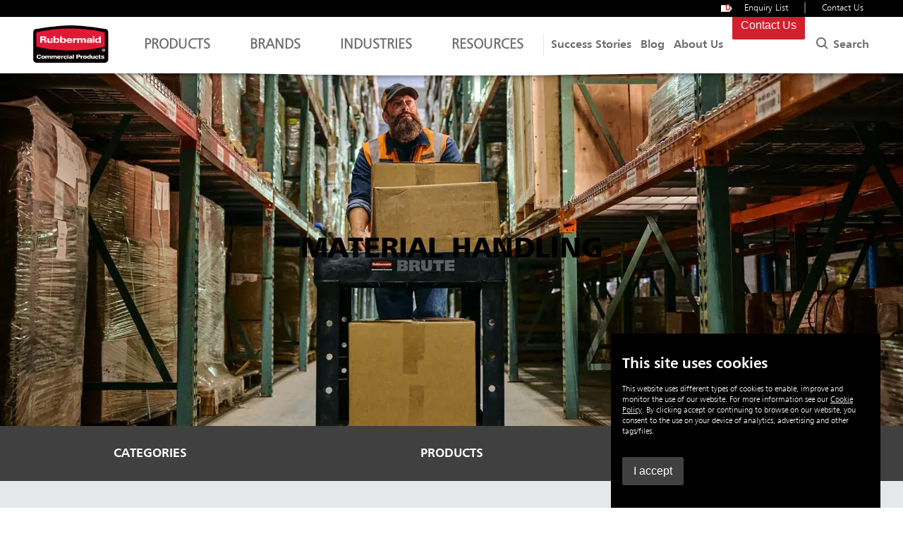

--- FILE ---
content_type: text/html; charset=utf-8
request_url: https://www.rubbermaidcommercial.com.au/material-handling/
body_size: 82061
content:
<!DOCTYPE html>
<html lang="en">
<head>
    <meta name="viewport" content="width=device-width, initial-scale=1">
    <meta name="theme-color" content="#317EFB">


    <meta name="description" content="Explore Rubbermaid service carts, utility carts, platform trucks and trolleys, and bulk collection trucks for efficient material handling solutions." />
<link rel="canonical" href="https://www.rubbermaidcommercial.com.au/material-handling/" />


<meta property="og:image" content="https://www.rubbermaidcommercial.com.au/static/rcp-logo-white.png">





<meta name="twitter:image" content="https://www.rubbermaidcommercial.com.au/static/rcp-logo-white.png">


    

            <meta class="swiftype" name="swiftype_title" data-type="string" content="Shop Material Handling Equipment | Rubbermaid Commercial" />
            <meta class="swiftype" name="swiftype_description" data-type="text" content="Explore Rubbermaid service carts, utility carts, platform trucks and trolleys, and bulk collection trucks for efficient material handling solutions." />

    
    <title>Shop Material Handling Equipment | Rubbermaid Commercial | R</title>
     

        <link rel="icon" type="image/x-icon" href="/media/1536/favicon.ico" />

    <link rel="preload" as="style" fetchpriority="high" href="/assets/css/app.css?v=639032872473041069">
    <link rel="preload" as="font" type="font/woff2" crossorigin href="/static/fonts/322DEC_4_0.woff2">
    <link rel="preload" as="font" type="font/woff2" crossorigin href="/static/fonts/322DEC_8_0.woff2">
    <link rel="preload" as="font" type="font/woff2" crossorigin href="/static/fonts/322DEC_0_0.woff2">
    <link rel="preload" as="font" type="font/woff2" crossorigin href="/static/fonts/322DEC_6_0.woff2">
    <link rel="preload" as="style" fetchpriority="auto" href="/assets/css/fonts.css?v=639032872473041069">
    <link rel="preload" as="style" fetchpriority="auto" href="/assets/css/cookie-policy.vuejs.css?v=639032872473041069">
    <link rel="preload" as="style" fetchpriority="high" href="/assets/css/elements.css?v=639032872473041069">
    <link rel="preload" as="style" fetchpriority="high" href="/assets/css/components.css?v=639032872473041069">
    <link rel="preload" as="style" fetchpriority="high" href="/assets/css/layouts.css?v=639032872473041069">

    <link rel="stylesheet" href="/assets/css/app.css?v=639032872473041069">
    <link rel="stylesheet" href="/assets/css/fonts.css?v=639032872473041069">
    <link rel="stylesheet" href="/assets/css/cookie-policy.vuejs.css?v=639032872473041069">
    <link rel="stylesheet" href="/assets/css/elements.css?v=639032872473041069">
    <link rel="stylesheet" href="/assets/css/components.css?v=639032872473041069">
    <link rel="stylesheet" href="/assets/css/layouts.css?v=639032872473041069">

            <link rel="preload" as="style" fetchpriority="auto" href="/sc/37db36a8.2e00dea6.css.v8da75883985ef02f988c2dcbe143082de52b0f71?v=639032872473041069">
            <link rel="stylesheet" href="/sc/37db36a8.2e00dea6.css.v8da75883985ef02f988c2dcbe143082de52b0f71?v=639032872473041069">

    <!--Set up the app js-->
    <script>window._queue = { onReady: [], onLoad: [] }</script>
    <script src="/assets/js/runtime.js?v=639032872473041069"></script>
    <script src="/assets/js/app.js?v=639032872473041069"></script>
    <script defer src="/assets/js/components.js?v=639032872473041069"></script>


            <script fetchpriority="low" defer src="/sc/5b5d7f41.5e244001.js.v8da75883985ef02f988c2dcbe143082de52b0f71?v=639032872473041069"></script>

    

<!-- Start Search -->
<script type="text/javascript">
  (function(w,d,t,u,n,s,e){w['SwiftypeObject']=n;w[n]=w[n]||function(){
  (w[n].q=w[n].q||[]).push(arguments);};s=d.createElement(t);
  e=d.getElementsByTagName(t)[0];s.async=1;s.src=u;e.parentNode.insertBefore(s,e);
  })(window,document,'script','//s.swiftypecdn.com/install/v2/st.js','_st');
  
  _st('install','2_LYnjR-8m1TZswUtMuz','2.0.0');
</script>

<meta name="google-site-verification" content="F8byrzAgVRrXGnF0MGV9kmpZ8zcyaBqqVFv94MyUglQ" />

<!-- Google Tag Manager -->
<script>(function(w,d,s,l,i){w[l]=w[l]||[];w[l].push({'gtm.start':
new Date().getTime(),event:'gtm.js'});var f=d.getElementsByTagName(s)[0],
j=d.createElement(s),dl=l!='dataLayer'?'&l='+l:'';j.async=true;j.src=
'https://www.googletagmanager.com/gtm.js?id='+i+dl;f.parentNode.insertBefore(j,f);
})(window,document,'script','dataLayer','GTM-M9VMCPL');</script>
<!-- End Google Tag Manager -->

<script type='text/javascript'>
piAId = '66342';
piCId = '';
piHostname = 'go.rubbermaidcommercial.com.au';

(function() {
          function async_load(){
                   var s = document.createElement('script'); s.type = 'text/javascript';
                   s.src = ('https:' == document.location.protocol ? 'https://' : 'http://') + piHostname + '/pd.js';
                   var c = document.getElementsByTagName('script')[0]; c.parentNode.insertBefore(s, c);
          }
          if(window.attachEvent) { window.attachEvent('onload', async_load); }
          else { window.addEventListener('load', async_load, false); }
})();
</script>

<!--Bebas Font -->
<link rel="preconnect" href="https://fonts.googleapis.com">
<link rel="preconnect" href="https://fonts.gstatic.com" crossorigin>
<link href="https://fonts.googleapis.com/css2?family=Bebas+Neue&display=swap" rel="stylesheet">    
</head>
<body>

    
<header class="nav-phase3">
    <aside class="-bg-black -fg-white" id="on-page-cart"></aside>
    <div class="flex -wrap-1200 -hcenter" data-nav-holder>
        <a href="/" class="logo -static">
            <img width="120" height="80" src="/static/media/rcp-logo.svg" alt="Rubbermaid Commercial Products">
        </a>
        <nav class="">
            <div class="ask-rubbermaid-2">
                <div class="search-icon">
                    <svg class=""><use xlink:href="#search" /></svg>
                </div>
                <form method="GET" action="/search/">
                    <input name="search" class="_nextopia st-default-search-input" type="text" placeholder="Ask Rubbermaid">
                </form>
                <div class="search-close _toggle-search">
                    <a href="#" title="Close site search"><svg><use xlink:href="#close"></svg></a>
                </div>
            </div>
            <div class="browse-by">
                <ul>
        <li>
            <a href="#" class="top-level -fg-tertiary1 -uppercase" data-reveal="._Products" data-group="rootMenu" data-hover >
                Products
        <svg class=""><use xlink:href="#thin-chevron-down"></use></svg>
                <svg class="mobile-icon -m-hide">        <g transform="translate(-1142.553 417.398) rotate(-90)"><path d="M3.9,4.9a1,1,0,0,1-.707-.293l-3.9-3.9a1,1,0,0,1,0-1.414,1,1,0,0,1,1.414,0l3.9,3.9A1,1,0,0,1,3.9,4.9Z" transform="translate(408.602 1143.553)" /><path d="M0,4.9a1,1,0,0,1-.707-.293,1,1,0,0,1,0-1.414l3.9-3.9a1,1,0,0,1,1.414,0,1,1,0,0,1,0,1.414l-3.9,3.9A1,1,0,0,1,0,4.9Z" transform="translate(412.5 1143.553)" /></g>
</svg>
            </a>
        </li>
        <li>
            <a href="#" class="top-level -fg-tertiary1 -uppercase" data-reveal="._Brands" data-group="rootMenu" >
                Brands
        <svg class=""><use xlink:href="#thin-chevron-down"></use></svg>
                <svg class="mobile-icon -m-hide">        <g transform="translate(-1142.553 417.398) rotate(-90)"><path d="M3.9,4.9a1,1,0,0,1-.707-.293l-3.9-3.9a1,1,0,0,1,0-1.414,1,1,0,0,1,1.414,0l3.9,3.9A1,1,0,0,1,3.9,4.9Z" transform="translate(408.602 1143.553)" /><path d="M0,4.9a1,1,0,0,1-.707-.293,1,1,0,0,1,0-1.414l3.9-3.9a1,1,0,0,1,1.414,0,1,1,0,0,1,0,1.414l-3.9,3.9A1,1,0,0,1,0,4.9Z" transform="translate(412.5 1143.553)" /></g>
</svg>
            </a>
        </li>
        <li>
            <a href="#" class="top-level -fg-tertiary1 -uppercase" data-reveal="._Industries" data-group="rootMenu" >
                Industries
        <svg class=""><use xlink:href="#thin-chevron-down"></use></svg>
                <svg class="mobile-icon -m-hide">        <g transform="translate(-1142.553 417.398) rotate(-90)"><path d="M3.9,4.9a1,1,0,0,1-.707-.293l-3.9-3.9a1,1,0,0,1,0-1.414,1,1,0,0,1,1.414,0l3.9,3.9A1,1,0,0,1,3.9,4.9Z" transform="translate(408.602 1143.553)" /><path d="M0,4.9a1,1,0,0,1-.707-.293,1,1,0,0,1,0-1.414l3.9-3.9a1,1,0,0,1,1.414,0,1,1,0,0,1,0,1.414l-3.9,3.9A1,1,0,0,1,0,4.9Z" transform="translate(412.5 1143.553)" /></g>
</svg>
            </a>
        </li>
        <li>
            <a href="#" class="top-level -fg-tertiary1 -uppercase" data-reveal="._Resources" data-group="rootMenu" >
                Resources
        <svg class=""><use xlink:href="#thin-chevron-down"></use></svg>
                <svg class="mobile-icon -m-hide">        <g transform="translate(-1142.553 417.398) rotate(-90)"><path d="M3.9,4.9a1,1,0,0,1-.707-.293l-3.9-3.9a1,1,0,0,1,0-1.414,1,1,0,0,1,1.414,0l3.9,3.9A1,1,0,0,1,3.9,4.9Z" transform="translate(408.602 1143.553)" /><path d="M0,4.9a1,1,0,0,1-.707-.293,1,1,0,0,1,0-1.414l3.9-3.9a1,1,0,0,1,1.414,0,1,1,0,0,1,0,1.414l-3.9,3.9A1,1,0,0,1,0,4.9Z" transform="translate(412.5 1143.553)" /></g>
</svg>
            </a>
        </li>
                </ul>
                <div class="sub-menus panes -xs-stack -s-stack">
                <div class="_Products">
                    <div>
                        <div class="flex -xs-stack -s-stack -wrap-1200">
                            <div class="-static -secondary-level">
                                <div>
                                    <div class="back-nav  flex -m-hide -bg-white ">
                                        <p class="back -m-hide"><a class="_back"><svg class="-flex-end -left">        <g transform="translate(-1142.553 417.398) rotate(-90)"><path d="M3.9,4.9a1,1,0,0,1-.707-.293l-3.9-3.9a1,1,0,0,1,0-1.414,1,1,0,0,1,1.414,0l3.9,3.9A1,1,0,0,1,3.9,4.9Z" transform="translate(408.602 1143.553)" /><path d="M0,4.9a1,1,0,0,1-.707-.293,1,1,0,0,1,0-1.414l3.9-3.9a1,1,0,0,1,1.414,0,1,1,0,0,1,0,1.414l-3.9,3.9A1,1,0,0,1,0,4.9Z" transform="translate(412.5 1143.553)" /></g>
</svg></a></p>
                                        <p class="-flex-center  -text-center -bold">Products</p>
                                        <div></div>
                                    </div>
                                    <ul class="-bg-white">
                                                    <li>
                                                        <a class="flex -hbetween -bold -fg-tertiary1 nav-click" 
                                                            href="/cleaning/" 
                                                            data-second-level 
                                                            data-reveal="._Cleaning" 
                                                            data-group="menu4" data-default data-hover data-always-open data-mobile-close>
                                                                Cleaning
                                                                                    <svg class="mobile-icon -m-hide">        <g transform="translate(-1142.553 417.398) rotate(-90)"><path d="M3.9,4.9a1,1,0,0,1-.707-.293l-3.9-3.9a1,1,0,0,1,0-1.414,1,1,0,0,1,1.414,0l3.9,3.9A1,1,0,0,1,3.9,4.9Z" transform="translate(408.602 1143.553)" /><path d="M0,4.9a1,1,0,0,1-.707-.293,1,1,0,0,1,0-1.414l3.9-3.9a1,1,0,0,1,1.414,0,1,1,0,0,1,0,1.414l-3.9,3.9A1,1,0,0,1,0,4.9Z" transform="translate(412.5 1143.553)" /></g>
</svg>
                                                            <svg class="-flex-end">        <g transform="translate(-1142.553 417.398) rotate(-90)"><path d="M3.9,4.9a1,1,0,0,1-.707-.293l-3.9-3.9a1,1,0,0,1,0-1.414,1,1,0,0,1,1.414,0l3.9,3.9A1,1,0,0,1,3.9,4.9Z" transform="translate(408.602 1143.553)" /><path d="M0,4.9a1,1,0,0,1-.707-.293,1,1,0,0,1,0-1.414l3.9-3.9a1,1,0,0,1,1.414,0,1,1,0,0,1,0,1.414l-3.9,3.9A1,1,0,0,1,0,4.9Z" transform="translate(412.5 1143.553)" /></g>
</svg>
                                                        </a>
                                                    </li>
                                                    <li>
                                                        <a class="flex -hbetween -bold -fg-tertiary1 nav-click" 
                                                            href="/material-handling/" 
                                                            data-second-level 
                                                            data-reveal="._Material-Handling" 
                                                            data-group="menu4" >
                                                                Material Handling
                                                                                    <svg class="mobile-icon -m-hide">        <g transform="translate(-1142.553 417.398) rotate(-90)"><path d="M3.9,4.9a1,1,0,0,1-.707-.293l-3.9-3.9a1,1,0,0,1,0-1.414,1,1,0,0,1,1.414,0l3.9,3.9A1,1,0,0,1,3.9,4.9Z" transform="translate(408.602 1143.553)" /><path d="M0,4.9a1,1,0,0,1-.707-.293,1,1,0,0,1,0-1.414l3.9-3.9a1,1,0,0,1,1.414,0,1,1,0,0,1,0,1.414l-3.9,3.9A1,1,0,0,1,0,4.9Z" transform="translate(412.5 1143.553)" /></g>
</svg>
                                                            <svg class="-flex-end">        <g transform="translate(-1142.553 417.398) rotate(-90)"><path d="M3.9,4.9a1,1,0,0,1-.707-.293l-3.9-3.9a1,1,0,0,1,0-1.414,1,1,0,0,1,1.414,0l3.9,3.9A1,1,0,0,1,3.9,4.9Z" transform="translate(408.602 1143.553)" /><path d="M0,4.9a1,1,0,0,1-.707-.293,1,1,0,0,1,0-1.414l3.9-3.9a1,1,0,0,1,1.414,0,1,1,0,0,1,0,1.414l-3.9,3.9A1,1,0,0,1,0,4.9Z" transform="translate(412.5 1143.553)" /></g>
</svg>
                                                        </a>
                                                    </li>
                                                    <li>
                                                        <a class="flex -hbetween -bold -fg-tertiary1 nav-click" 
                                                            href="/waste-management/" 
                                                            data-second-level 
                                                            data-reveal="._Waste-Management" 
                                                            data-group="menu4" >
                                                                Waste Management
                                                                                    <svg class="mobile-icon -m-hide">        <g transform="translate(-1142.553 417.398) rotate(-90)"><path d="M3.9,4.9a1,1,0,0,1-.707-.293l-3.9-3.9a1,1,0,0,1,0-1.414,1,1,0,0,1,1.414,0l3.9,3.9A1,1,0,0,1,3.9,4.9Z" transform="translate(408.602 1143.553)" /><path d="M0,4.9a1,1,0,0,1-.707-.293,1,1,0,0,1,0-1.414l3.9-3.9a1,1,0,0,1,1.414,0,1,1,0,0,1,0,1.414l-3.9,3.9A1,1,0,0,1,0,4.9Z" transform="translate(412.5 1143.553)" /></g>
</svg>
                                                            <svg class="-flex-end">        <g transform="translate(-1142.553 417.398) rotate(-90)"><path d="M3.9,4.9a1,1,0,0,1-.707-.293l-3.9-3.9a1,1,0,0,1,0-1.414,1,1,0,0,1,1.414,0l3.9,3.9A1,1,0,0,1,3.9,4.9Z" transform="translate(408.602 1143.553)" /><path d="M0,4.9a1,1,0,0,1-.707-.293,1,1,0,0,1,0-1.414l3.9-3.9a1,1,0,0,1,1.414,0,1,1,0,0,1,0,1.414l-3.9,3.9A1,1,0,0,1,0,4.9Z" transform="translate(412.5 1143.553)" /></g>
</svg>
                                                        </a>
                                                    </li>
                                                    <li>
                                                        <a class="flex -hbetween -bold -fg-tertiary1 nav-click" 
                                                            href="/washroom/" 
                                                            data-second-level 
                                                            data-reveal="._Washroom" 
                                                            data-group="menu4" >
                                                                Washroom
                                                                                    <svg class="mobile-icon -m-hide">        <g transform="translate(-1142.553 417.398) rotate(-90)"><path d="M3.9,4.9a1,1,0,0,1-.707-.293l-3.9-3.9a1,1,0,0,1,0-1.414,1,1,0,0,1,1.414,0l3.9,3.9A1,1,0,0,1,3.9,4.9Z" transform="translate(408.602 1143.553)" /><path d="M0,4.9a1,1,0,0,1-.707-.293,1,1,0,0,1,0-1.414l3.9-3.9a1,1,0,0,1,1.414,0,1,1,0,0,1,0,1.414l-3.9,3.9A1,1,0,0,1,0,4.9Z" transform="translate(412.5 1143.553)" /></g>
</svg>
                                                            <svg class="-flex-end">        <g transform="translate(-1142.553 417.398) rotate(-90)"><path d="M3.9,4.9a1,1,0,0,1-.707-.293l-3.9-3.9a1,1,0,0,1,0-1.414,1,1,0,0,1,1.414,0l3.9,3.9A1,1,0,0,1,3.9,4.9Z" transform="translate(408.602 1143.553)" /><path d="M0,4.9a1,1,0,0,1-.707-.293,1,1,0,0,1,0-1.414l3.9-3.9a1,1,0,0,1,1.414,0,1,1,0,0,1,0,1.414l-3.9,3.9A1,1,0,0,1,0,4.9Z" transform="translate(412.5 1143.553)" /></g>
</svg>
                                                        </a>
                                                    </li>
                                                    <li>
                                                        <a class="flex -hbetween -bold -fg-tertiary1 nav-click" 
                                                            href="/safety/" 
                                                            data-second-level 
                                                            data-reveal="._Safety" 
                                                            data-group="menu4" >
                                                                Safety
                                                                                    <svg class="mobile-icon -m-hide">        <g transform="translate(-1142.553 417.398) rotate(-90)"><path d="M3.9,4.9a1,1,0,0,1-.707-.293l-3.9-3.9a1,1,0,0,1,0-1.414,1,1,0,0,1,1.414,0l3.9,3.9A1,1,0,0,1,3.9,4.9Z" transform="translate(408.602 1143.553)" /><path d="M0,4.9a1,1,0,0,1-.707-.293,1,1,0,0,1,0-1.414l3.9-3.9a1,1,0,0,1,1.414,0,1,1,0,0,1,0,1.414l-3.9,3.9A1,1,0,0,1,0,4.9Z" transform="translate(412.5 1143.553)" /></g>
</svg>
                                                            <svg class="-flex-end">        <g transform="translate(-1142.553 417.398) rotate(-90)"><path d="M3.9,4.9a1,1,0,0,1-.707-.293l-3.9-3.9a1,1,0,0,1,0-1.414,1,1,0,0,1,1.414,0l3.9,3.9A1,1,0,0,1,3.9,4.9Z" transform="translate(408.602 1143.553)" /><path d="M0,4.9a1,1,0,0,1-.707-.293,1,1,0,0,1,0-1.414l3.9-3.9a1,1,0,0,1,1.414,0,1,1,0,0,1,0,1.414l-3.9,3.9A1,1,0,0,1,0,4.9Z" transform="translate(412.5 1143.553)" /></g>
</svg>
                                                        </a>
                                                    </li>
                                                    <li>
                                                        <a class="flex -hbetween -bold -fg-tertiary1 nav-click" 
                                                            href="/food-service/" 
                                                            data-second-level 
                                                            data-reveal="._Food-Service" 
                                                            data-group="menu4" >
                                                                Food Service
                                                                                    <svg class="mobile-icon -m-hide">        <g transform="translate(-1142.553 417.398) rotate(-90)"><path d="M3.9,4.9a1,1,0,0,1-.707-.293l-3.9-3.9a1,1,0,0,1,0-1.414,1,1,0,0,1,1.414,0l3.9,3.9A1,1,0,0,1,3.9,4.9Z" transform="translate(408.602 1143.553)" /><path d="M0,4.9a1,1,0,0,1-.707-.293,1,1,0,0,1,0-1.414l3.9-3.9a1,1,0,0,1,1.414,0,1,1,0,0,1,0,1.414l-3.9,3.9A1,1,0,0,1,0,4.9Z" transform="translate(412.5 1143.553)" /></g>
</svg>
                                                            <svg class="-flex-end">        <g transform="translate(-1142.553 417.398) rotate(-90)"><path d="M3.9,4.9a1,1,0,0,1-.707-.293l-3.9-3.9a1,1,0,0,1,0-1.414,1,1,0,0,1,1.414,0l3.9,3.9A1,1,0,0,1,3.9,4.9Z" transform="translate(408.602 1143.553)" /><path d="M0,4.9a1,1,0,0,1-.707-.293,1,1,0,0,1,0-1.414l3.9-3.9a1,1,0,0,1,1.414,0,1,1,0,0,1,0,1.414l-3.9,3.9A1,1,0,0,1,0,4.9Z" transform="translate(412.5 1143.553)" /></g>
</svg>
                                                        </a>
                                                    </li>

                                    </ul>
                                </div>
                            </div>
                            <div class="panes">
                                            <div class="_Cleaning">
                                                <div class="back-nav flex -m-hide">
                                                                                <p class="back -fg-primary1"><a class="_back"><svg class="-left">        <g transform="translate(-1142.553 417.398) rotate(-90)"><path d="M3.9,4.9a1,1,0,0,1-.707-.293l-3.9-3.9a1,1,0,0,1,0-1.414,1,1,0,0,1,1.414,0l3.9,3.9A1,1,0,0,1,3.9,4.9Z" transform="translate(408.602 1143.553)" /><path d="M0,4.9a1,1,0,0,1-.707-.293,1,1,0,0,1,0-1.414l3.9-3.9a1,1,0,0,1,1.414,0,1,1,0,0,1,0,1.414l-3.9,3.9A1,1,0,0,1,0,4.9Z" transform="translate(412.5 1143.553)" /></g>
</svg></a></p>
                                                        <a class="-flex-center -fg-primary1  -text-center -bold nav-click" href="/cleaning/">Cleaning</a>
                                                    <div></div>
                                                </div>
                                                <div class=" inner-pane flex -xs-stack -s-stack">
                                                    <div>
                                                        <ul class="-two-cols -pad-xs">
                                                                                <li>
                                                                                    <div class="grid-container pos">
                                                                                        <div class="third-level flex">
                                                                                            <div class="image-col">
                                                                                                    <img loading="lazy" src="/media/6057/hygen.jpg" alt="HYGEN&#x2122; Launderable Microfibre" height="40px" width="40px" />
                                                                                            </div>
                                                                                            <div class="title-col">
                                                                                                <p class="-fg-tertiary1">HYGEN&#x2122; Launderable Microfibre</p>
                                                                                            </div>

                                                                                        </div>
                                                                                        <a class="-expand nav-click" href="/cleaning/hygen-launderable-microfibre/"></a>
                                                                                    </div>
                                                                                </li>
                                                                                <li>
                                                                                    <div class="grid-container pos">
                                                                                        <div class="third-level flex">
                                                                                            <div class="image-col">
                                                                                                    <img loading="lazy" src="/media/6058/hygen-disposable.jpg" alt="HYGEN&#x2122; Disposable Microfibre" height="40px" width="40px" />
                                                                                            </div>
                                                                                            <div class="title-col">
                                                                                                <p class="-fg-tertiary1">HYGEN&#x2122; Disposable Microfibre</p>
                                                                                            </div>

                                                                                        </div>
                                                                                        <a class="-expand nav-click" href="/cleaning/hygen-disposable-microfibre/"></a>
                                                                                    </div>
                                                                                </li>
                                                                                <li>
                                                                                    <div class="grid-container pos">
                                                                                        <div class="third-level flex">
                                                                                            <div class="image-col">
                                                                                                    <img loading="lazy" src="/media/6059/hygen-equipment.jpg" alt="HYGEN&#x2122; Mopping Equipment" height="40px" width="40px" />
                                                                                            </div>
                                                                                            <div class="title-col">
                                                                                                <p class="-fg-tertiary1">HYGEN&#x2122; Mopping Equipment</p>
                                                                                            </div>

                                                                                        </div>
                                                                                        <a class="-expand nav-click" href="/cleaning/hygen-equipment/"></a>
                                                                                    </div>
                                                                                </li>
                                                                                <li>
                                                                                    <div class="grid-container pos">
                                                                                        <div class="third-level flex">
                                                                                            <div class="image-col">
                                                                                                    <img loading="lazy" src="/media/6067/mopping-system.jpg" alt="HYGEN&#x2122; Mopping Systems" height="40px" width="40px" />
                                                                                            </div>
                                                                                            <div class="title-col">
                                                                                                <p class="-fg-tertiary1">HYGEN&#x2122; Mopping Systems</p>
                                                                                            </div>

                                                                                        </div>
                                                                                        <a class="-expand nav-click" href="/cleaning/mopping-systems-accessories/mopping-systems/"></a>
                                                                                    </div>
                                                                                </li>
                                                                                <li>
                                                                                    <div class="grid-container pos">
                                                                                        <div class="third-level flex">
                                                                                            <div class="image-col">
                                                                                                    <img loading="lazy" src="/media/6116/cleaning-cart.jpg" alt="Cleaning Carts &amp; Housekeeping Carts" height="40px" width="40px" />
                                                                                            </div>
                                                                                            <div class="title-col">
                                                                                                <p class="-fg-tertiary1">Cleaning Carts &amp; Housekeeping Carts</p>
                                                                                            </div>

                                                                                        </div>
                                                                                        <a class="-expand nav-click" href="/cleaning/cleaning-carts-housekeeping-carts/"></a>
                                                                                    </div>
                                                                                </li>
                                                                                <li>
                                                                                    <div class="grid-container pos">
                                                                                        <div class="third-level flex">
                                                                                            <div class="image-col">
                                                                                                    <img loading="lazy" src="/media/6084/wet-mops-and-handles.jpg" alt="Wet Mops &amp; Handles" height="40px" width="40px" />
                                                                                            </div>
                                                                                            <div class="title-col">
                                                                                                <p class="-fg-tertiary1">Wet Mops &amp; Handles</p>
                                                                                            </div>

                                                                                        </div>
                                                                                        <a class="-expand nav-click" href="/cleaning/mopping-systems-accessories/wet-mops-handles/"></a>
                                                                                    </div>
                                                                                </li>
                                                                                <li>
                                                                                    <div class="grid-container pos">
                                                                                        <div class="third-level flex">
                                                                                            <div class="image-col">
                                                                                                    <img loading="lazy" src="/media/6046/buckets-wringers.jpg" alt="Mop Buckets &amp; Wringers" height="40px" width="40px" />
                                                                                            </div>
                                                                                            <div class="title-col">
                                                                                                <p class="-fg-tertiary1">Mop Buckets &amp; Wringers</p>
                                                                                            </div>

                                                                                        </div>
                                                                                        <a class="-expand nav-click" href="/cleaning/mopping-systems-accessories/mop-buckets-wringers/"></a>
                                                                                    </div>
                                                                                </li>
                                                                                <li>
                                                                                    <div class="grid-container pos">
                                                                                        <div class="third-level flex">
                                                                                            <div class="image-col">
                                                                                                    <img loading="lazy" src="/media/6115/broom-and-dustpan.jpg" alt="Brooms &amp; Dustpans" height="40px" width="40px" />
                                                                                            </div>
                                                                                            <div class="title-col">
                                                                                                <p class="-fg-tertiary1">Brooms &amp; Dustpans</p>
                                                                                            </div>

                                                                                        </div>
                                                                                        <a class="-expand nav-click" href="/cleaning/brooms-dustpans/"></a>
                                                                                    </div>
                                                                                </li>
                                                                                <li>
                                                                                    <div class="grid-container pos">
                                                                                        <div class="third-level flex">
                                                                                            <div class="image-col">
                                                                                                    <img loading="lazy" src="/media/6049/cleaning-tools.jpg" alt="Cleaning Tools &amp; Accessories" height="40px" width="40px" />
                                                                                            </div>
                                                                                            <div class="title-col">
                                                                                                <p class="-fg-tertiary1">Cleaning Tools &amp; Accessories</p>
                                                                                            </div>

                                                                                        </div>
                                                                                        <a class="-expand nav-click" href="/cleaning/cleaning-tools-accessories/"></a>
                                                                                    </div>
                                                                                </li>
                                                        </ul>

                                                    </div>
                <div class="quick-links-container -pad-xs">
                    <div class="quick-links -fg-tertiary1 -pad-xs">
                        <p>Quicklinks</p>

                            <div class="-bold">

                                        <p><a href="https://www.rubbermaidcommercial.com.au/success-stories/healthcare/cleaning-confidence-for-fiona-stanley-hospital-with-rubbermaid-commercial-products/" class="button infinite-arrow -tertiary1 -overflow-init nav-click">Cleaning Confidence Testimonial <span class="arrow-container"><span class="arrow primera next"></span><span class="arrow segunda next"></span></span></a></p>
                                        <p><a href="https://www.rubbermaidcommercial.com.au/training/rcp-smart-app/" class="button infinite-arrow -tertiary1 -overflow-init nav-click">On The Go Training App <span class="arrow-container"><span class="arrow primera next"></span><span class="arrow segunda next"></span></span></a></p>
                                        <p><a href="https://www.rubbermaidcommercial.com.au/resource-centre/5b168fdba5ee5ea262cc2d4c0b457697/hygen-microfibre-selection-guide/" class="button infinite-arrow -tertiary1 -overflow-init nav-click">Microfiber Selection Guide <span class="arrow-container"><span class="arrow primera next"></span><span class="arrow segunda next"></span></span></a></p>
                            </div>

                    </div>
                </div>
                                                </div>
                                            </div>
                                            <div class="_Material-Handling">
                                                <div class="back-nav flex -m-hide">
                                                                                <p class="back -fg-primary1"><a class="_back"><svg class="-left">        <g transform="translate(-1142.553 417.398) rotate(-90)"><path d="M3.9,4.9a1,1,0,0,1-.707-.293l-3.9-3.9a1,1,0,0,1,0-1.414,1,1,0,0,1,1.414,0l3.9,3.9A1,1,0,0,1,3.9,4.9Z" transform="translate(408.602 1143.553)" /><path d="M0,4.9a1,1,0,0,1-.707-.293,1,1,0,0,1,0-1.414l3.9-3.9a1,1,0,0,1,1.414,0,1,1,0,0,1,0,1.414l-3.9,3.9A1,1,0,0,1,0,4.9Z" transform="translate(412.5 1143.553)" /></g>
</svg></a></p>
                                                        <a class="-flex-center -fg-primary1  -text-center -bold nav-click" href="/material-handling/">Material Handling</a>
                                                    <div></div>
                                                </div>
                                                <div class=" inner-pane flex -xs-stack -s-stack">
                                                    <div>
                                                        <ul class="-two-cols -pad-xs">
                                                                                <li>
                                                                                    <div class="grid-container pos">
                                                                                        <div class="third-level flex">
                                                                                            <div class="image-col">
                                                                                                    <img loading="lazy" src="/media/6069/platform-truck.jpg" alt="Platform Trucks &amp; Trolleys" height="40px" width="40px" />
                                                                                            </div>
                                                                                            <div class="title-col">
                                                                                                <p class="-fg-tertiary1">Platform Trucks &amp; Trolleys</p>
                                                                                            </div>

                                                                                        </div>
                                                                                        <a class="-expand nav-click" href="/material-handling/platform-trucks-trolleys/"></a>
                                                                                    </div>
                                                                                </li>
                                                                                <li>
                                                                                    <div class="grid-container pos">
                                                                                        <div class="third-level flex">
                                                                                            <div class="image-col">
                                                                                                    <img loading="lazy" src="/media/6047/bulk-collection.jpg" alt="Bulk Collection Trucks" height="40px" width="40px" />
                                                                                            </div>
                                                                                            <div class="title-col">
                                                                                                <p class="-fg-tertiary1">Bulk Collection Trucks</p>
                                                                                            </div>

                                                                                        </div>
                                                                                        <a class="-expand nav-click" href="/material-handling/bulk-collection-trucks/"></a>
                                                                                    </div>
                                                                                </li>
                                                                                <li>
                                                                                    <div class="grid-container pos">
                                                                                        <div class="third-level flex">
                                                                                            <div class="image-col">
                                                                                                    <img loading="lazy" src="/media/6081/utility-cart.jpg" alt="Utility Carts" height="40px" width="40px" />
                                                                                            </div>
                                                                                            <div class="title-col">
                                                                                                <p class="-fg-tertiary1">Utility Carts</p>
                                                                                            </div>

                                                                                        </div>
                                                                                        <a class="-expand nav-click" href="/material-handling/utility-carts/"></a>
                                                                                    </div>
                                                                                </li>
                                                                                <li>
                                                                                    <div class="grid-container pos">
                                                                                        <div class="third-level flex">
                                                                                            <div class="image-col">
                                                                                                    <img loading="lazy" src="/media/6122/service-cart.jpg" alt="Service Carts" height="40px" width="40px" />
                                                                                            </div>
                                                                                            <div class="title-col">
                                                                                                <p class="-fg-tertiary1">Service Carts</p>
                                                                                            </div>

                                                                                        </div>
                                                                                        <a class="-expand nav-click" href="/material-handling/service-carts/"></a>
                                                                                    </div>
                                                                                </li>
                                                        </ul>

                                                    </div>
                <div class="quick-links-container -pad-xs">
                    <div class="quick-links -fg-tertiary1 -pad-xs">
                        <p>Quicklinks</p>

                            <div class="-bold">

                                        <p><a href="https://www.rubbermaidcommercial.com.au/success-stories/healthcare/the-royal-melbourne-hospital-solves-manual-handling-challenge-with-microfibre/" class="button infinite-arrow -tertiary1 -overflow-init nav-click">Manual Handling Challenge Testimonial <span class="arrow-container"><span class="arrow primera next"></span><span class="arrow segunda next"></span></span></a></p>
                            </div>

                    </div>
                </div>
                                                </div>
                                            </div>
                                            <div class="_Waste-Management">
                                                <div class="back-nav flex -m-hide">
                                                                                <p class="back -fg-primary1"><a class="_back"><svg class="-left">        <g transform="translate(-1142.553 417.398) rotate(-90)"><path d="M3.9,4.9a1,1,0,0,1-.707-.293l-3.9-3.9a1,1,0,0,1,0-1.414,1,1,0,0,1,1.414,0l3.9,3.9A1,1,0,0,1,3.9,4.9Z" transform="translate(408.602 1143.553)" /><path d="M0,4.9a1,1,0,0,1-.707-.293,1,1,0,0,1,0-1.414l3.9-3.9a1,1,0,0,1,1.414,0,1,1,0,0,1,0,1.414l-3.9,3.9A1,1,0,0,1,0,4.9Z" transform="translate(412.5 1143.553)" /></g>
</svg></a></p>
                                                        <a class="-flex-center -fg-primary1  -text-center -bold nav-click" href="/waste-management/">Waste Management</a>
                                                    <div></div>
                                                </div>
                                                <div class=" inner-pane flex -xs-stack -s-stack">
                                                    <div>
                                                        <ul class="-two-cols -pad-xs">
                                                                                    <li>
                                                                                            <div class="-fg-tertiary1 -bold">
Utility Refuse and Recycling                                                                                            </div>
                                                                                        <div class="grid-container pos">
                                                                                            <div class="third-level flex">
                                                                                                <div class="image-col">
                                                                                                        <img loading="lazy" src="/media/6123/step-on.jpg" alt="Step-On Bins" height="40px" width="40px" />
                                                                                                </div>
                                                                                                <div class="title-col">
                                                                                                    <p class="-fg-tertiary1">Step-On Bins</p>
                                                                                                </div>
                                                                                            </div>
                                                                                            <a class="-expand nav-click" href="/waste-management/step-on-bins/"></a>
                                                                                        </div>
                                                                                    </li>
                                                                                    <li>
                                                                                        <div class="grid-container pos">
                                                                                            <div class="third-level flex">
                                                                                                <div class="image-col">
                                                                                                        <img loading="lazy" src="/media/6074/slim-jim.jpg" alt="Slim Jim&#xAE; Bins &amp; Recycling Stations" height="40px" width="40px" />
                                                                                                </div>
                                                                                                <div class="title-col">
                                                                                                    <p class="-fg-tertiary1">Slim Jim&#xAE; Bins &amp; Recycling Stations</p>
                                                                                                </div>
                                                                                            </div>
                                                                                            <a class="-expand nav-click" href="/waste-management/slim-jim-bins-recycling-stations/"></a>
                                                                                        </div>
                                                                                    </li>
                                                                                    <li>
                                                                                        <div class="grid-container pos">
                                                                                            <div class="third-level flex">
                                                                                                <div class="image-col">
                                                                                                        <img loading="lazy" src="/media/6045/brute.jpg" alt="BRUTE&#xAE; Bins &amp; Accessories" height="40px" width="40px" />
                                                                                                </div>
                                                                                                <div class="title-col">
                                                                                                    <p class="-fg-tertiary1">BRUTE&#xAE; Bins &amp; Accessories</p>
                                                                                                </div>
                                                                                            </div>
                                                                                            <a class="-expand nav-click" href="/waste-management/brute-bins-accessories/"></a>
                                                                                        </div>
                                                                                    </li>
                                                                                    <li>
                                                                                        <div class="grid-container pos">
                                                                                            <div class="third-level flex">
                                                                                                <div class="image-col">
                                                                                                        <img loading="lazy" src="/media/6083/waste-basket.jpg" alt="Wastebaskets &amp; Accessories" height="40px" width="40px" />
                                                                                                </div>
                                                                                                <div class="title-col">
                                                                                                    <p class="-fg-tertiary1">Wastebaskets &amp; Accessories</p>
                                                                                                </div>
                                                                                            </div>
                                                                                            <a class="-expand nav-click" href="/waste-management/wastebaskets-accessories/"></a>
                                                                                        </div>
                                                                                    </li>
                                                                                    <li>
                                                                                            <div class="-fg-tertiary1 -bold">
Decorative Refuse                                                                                            </div>
                                                                                        <div class="grid-container pos">
                                                                                            <div class="third-level flex">
                                                                                                <div class="image-col">
                                                                                                        <img loading="lazy" src="/media/6118/indoor-bin.jpg" alt="Indoor Bins" height="40px" width="40px" />
                                                                                                </div>
                                                                                                <div class="title-col">
                                                                                                    <p class="-fg-tertiary1">Indoor Bins</p>
                                                                                                </div>
                                                                                            </div>
                                                                                            <a class="-expand nav-click" href="/waste-management/indoor-bins/"></a>
                                                                                        </div>
                                                                                    </li>
                                                                                    <li>
                                                                                        <div class="grid-container pos">
                                                                                            <div class="third-level flex">
                                                                                                <div class="image-col">
                                                                                                        <img loading="lazy" src="/media/6120/outdoor-bin.jpg" alt="Outdoor Bins" height="40px" width="40px" />
                                                                                                </div>
                                                                                                <div class="title-col">
                                                                                                    <p class="-fg-tertiary1">Outdoor Bins</p>
                                                                                                </div>
                                                                                            </div>
                                                                                            <a class="-expand nav-click" href="/waste-management/outdoor-bins/"></a>
                                                                                        </div>
                                                                                    </li>
                                                                                    <li>
                                                                                        <div class="grid-container pos">
                                                                                            <div class="third-level flex">
                                                                                                <div class="image-col">
                                                                                                        <img loading="lazy" src="/media/6062/indoor-outdoor.jpg" alt="Indoor &amp; Outdoor Bins" height="40px" width="40px" />
                                                                                                </div>
                                                                                                <div class="title-col">
                                                                                                    <p class="-fg-tertiary1">Indoor &amp; Outdoor Bins</p>
                                                                                                </div>
                                                                                            </div>
                                                                                            <a class="-expand nav-click" href="/waste-management/indoor-outdoor-bins/"></a>
                                                                                        </div>
                                                                                    </li>
                                                                                    <li>
                                                                                        <div class="grid-container pos">
                                                                                            <div class="third-level flex">
                                                                                                <div class="image-col">
                                                                                                        <img loading="lazy" src="/media/6075/smoking.jpg" alt="Smoking Management" height="40px" width="40px" />
                                                                                                </div>
                                                                                                <div class="title-col">
                                                                                                    <p class="-fg-tertiary1">Smoking Management</p>
                                                                                                </div>
                                                                                            </div>
                                                                                            <a class="-expand nav-click" href="/waste-management/smoking-management/"></a>
                                                                                        </div>
                                                                                    </li>
                                                        </ul>

                                                    </div>
                <div class="quick-links-container -pad-xs">
                    <div class="quick-links -fg-tertiary1 -pad-xs">
                        <p>Quicklinks</p>

                            <div class="-bold">

                                        <p><a href="https://www.rubbermaidcommercial.com.au/sustainability-journey/" class="button infinite-arrow -tertiary1 -overflow-init nav-click">Product Longevity <span class="arrow-container"><span class="arrow primera next"></span><span class="arrow segunda next"></span></span></a></p>
                                        <p><a href="https://www.rubbermaidcommercial.com.au/resource-centre/f31b20466ae89669f9741e047487eb37/brute-brochure/" class="button infinite-arrow -tertiary1 -overflow-init nav-click">Brute&#xAE; Brochure <span class="arrow-container"><span class="arrow primera next"></span><span class="arrow segunda next"></span></span></a></p>
                            </div>

                    </div>
                </div>
                                                </div>
                                            </div>
                                            <div class="_Washroom">
                                                <div class="back-nav flex -m-hide">
                                                                                <p class="back -fg-primary1"><a class="_back"><svg class="-left">        <g transform="translate(-1142.553 417.398) rotate(-90)"><path d="M3.9,4.9a1,1,0,0,1-.707-.293l-3.9-3.9a1,1,0,0,1,0-1.414,1,1,0,0,1,1.414,0l3.9,3.9A1,1,0,0,1,3.9,4.9Z" transform="translate(408.602 1143.553)" /><path d="M0,4.9a1,1,0,0,1-.707-.293,1,1,0,0,1,0-1.414l3.9-3.9a1,1,0,0,1,1.414,0,1,1,0,0,1,0,1.414l-3.9,3.9A1,1,0,0,1,0,4.9Z" transform="translate(412.5 1143.553)" /></g>
</svg></a></p>
                                                        <a class="-flex-center -fg-primary1  -text-center -bold nav-click" href="/washroom/">Washroom</a>
                                                    <div></div>
                                                </div>
                                                <div class=" inner-pane flex -xs-stack -s-stack">
                                                    <div>
                                                        <ul class="-two-cols -pad-xs">
                                                                                    <li>
                                                                                            <div class="-fg-tertiary1 -bold">
Hand Hygiene                                                                                            </div>
                                                                                        <div class="grid-container pos">
                                                                                            <div class="third-level flex">
                                                                                                <div class="image-col">
                                                                                                        <img loading="lazy" src="/media/6054/hands-free.jpg" alt="Touch-Free Dispensers" height="40px" width="40px" />
                                                                                                </div>
                                                                                                <div class="title-col">
                                                                                                    <p class="-fg-tertiary1">Touch-Free Dispensers</p>
                                                                                                </div>
                                                                                            </div>
                                                                                            <a class="-expand nav-click" href="/washroom/hand-hygiene/touch-free-dispensers/"></a>
                                                                                        </div>
                                                                                    </li>
                                                                                    <li>
                                                                                        <div class="grid-container pos">
                                                                                            <div class="third-level flex">
                                                                                                <div class="image-col">
                                                                                                        <img loading="lazy" src="/media/6055/hands-free-refill.jpg" alt="Touch-Free Soap Refills" height="40px" width="40px" />
                                                                                                </div>
                                                                                                <div class="title-col">
                                                                                                    <p class="-fg-tertiary1">Touch-Free Soap Refills</p>
                                                                                                </div>
                                                                                            </div>
                                                                                            <a class="-expand nav-click" href="/washroom/hand-hygiene/touch-free-soap-refills/"></a>
                                                                                        </div>
                                                                                    </li>
                                                                                    <li>
                                                                                        <div class="grid-container pos">
                                                                                            <div class="third-level flex">
                                                                                                <div class="image-col">
                                                                                                        <img loading="lazy" src="/media/6121/sanitizer-refill.jpg" alt="Touch-Free Hand Sanitiser Refills" height="40px" width="40px" />
                                                                                                </div>
                                                                                                <div class="title-col">
                                                                                                    <p class="-fg-tertiary1">Touch-Free Hand Sanitiser Refills</p>
                                                                                                </div>
                                                                                            </div>
                                                                                            <a class="-expand nav-click" href="/washroom/hand-hygiene/touch-free-hand-sanitiser-refills/"></a>
                                                                                        </div>
                                                                                    </li>
                                                                                    <li>
                                                                                        <div class="grid-container pos">
                                                                                            <div class="third-level flex">
                                                                                                <div class="image-col">
                                                                                                        <img loading="lazy" src="/media/6080/touch-free-stations.jpg" alt="Touch Free Hand Sanitiser Stations" height="40px" width="40px" />
                                                                                                </div>
                                                                                                <div class="title-col">
                                                                                                    <p class="-fg-tertiary1">Touch Free Hand Sanitiser Stations</p>
                                                                                                </div>
                                                                                            </div>
                                                                                            <a class="-expand nav-click" href="/washroom/hand-hygiene/touch-free-hand-sanitiser-stations/"></a>
                                                                                        </div>
                                                                                    </li>
                                                                                    <li>
                                                                                        <div class="grid-container pos">
                                                                                            <div class="third-level flex">
                                                                                                <div class="image-col">
                                                                                                        <img loading="lazy" src="/media/6064/manual-dispensers.jpg" alt="Manual Dispensers" height="40px" width="40px" />
                                                                                                </div>
                                                                                                <div class="title-col">
                                                                                                    <p class="-fg-tertiary1">Manual Dispensers</p>
                                                                                                </div>
                                                                                            </div>
                                                                                            <a class="-expand nav-click" href="/washroom/hand-hygiene/manual-dispensers/"></a>
                                                                                        </div>
                                                                                    </li>
                                                                                    <li>
                                                                                        <div class="grid-container pos">
                                                                                            <div class="third-level flex">
                                                                                                <div class="image-col">
                                                                                                        <img loading="lazy" src="/media/6065/manual-refill.jpg" alt="Manual Refills" height="40px" width="40px" />
                                                                                                </div>
                                                                                                <div class="title-col">
                                                                                                    <p class="-fg-tertiary1">Manual Refills</p>
                                                                                                </div>
                                                                                            </div>
                                                                                            <a class="-expand nav-click" href="/washroom/hand-hygiene/manual-refills/"></a>
                                                                                        </div>
                                                                                    </li>
                                                                                    <li>
                                                                                            <div class="-fg-tertiary1 -bold">
Air Care                                                                                            </div>
                                                                                        <div class="grid-container pos">
                                                                                            <div class="third-level flex">
                                                                                                <div class="image-col">
                                                                                                        <img loading="lazy" src="/media/6043/air-care.jpg" alt="Passive Air Care" height="40px" width="40px" />
                                                                                                </div>
                                                                                                <div class="title-col">
                                                                                                    <p class="-fg-tertiary1">Passive Air Care</p>
                                                                                                </div>
                                                                                            </div>
                                                                                            <a class="-expand nav-click" href="/washroom/air-care/passive-air-care/"></a>
                                                                                        </div>
                                                                                    </li>
                                                                                    <li>
                                                                                        <div class="grid-container pos">
                                                                                            <div class="third-level flex">
                                                                                                <div class="image-col">
                                                                                                        <img loading="lazy" src="/media/6066/microburst.jpg" alt="Microburst&#xAE; 3000" height="40px" width="40px" />
                                                                                                </div>
                                                                                                <div class="title-col">
                                                                                                    <p class="-fg-tertiary1">Microburst&#xAE; 3000</p>
                                                                                                </div>
                                                                                            </div>
                                                                                            <a class="-expand nav-click" href="/washroom/air-care/microburst-3000/"></a>
                                                                                        </div>
                                                                                    </li>
                                                                                    <li>
                                                                                            <div class="-fg-tertiary1 -bold">
Washroom Other                                                                                            </div>
                                                                                        <div class="grid-container pos">
                                                                                            <div class="third-level flex">
                                                                                                <div class="image-col">
                                                                                                        <img loading="lazy" src="/media/6079/surface-care.jpg" alt="Surface Care" height="40px" width="40px" />
                                                                                                </div>
                                                                                                <div class="title-col">
                                                                                                    <p class="-fg-tertiary1">Surface Care</p>
                                                                                                </div>
                                                                                            </div>
                                                                                            <a class="-expand nav-click" href="/washroom/surface-care/"></a>
                                                                                        </div>
                                                                                    </li>
                                                                                    <li>
                                                                                        <div class="grid-container pos">
                                                                                            <div class="third-level flex">
                                                                                                <div class="image-col">
                                                                                                        <img loading="lazy" src="/media/6082/washroom-accessories.jpg" alt="Baby Changing Stations Accessories" height="40px" width="40px" />
                                                                                                </div>
                                                                                                <div class="title-col">
                                                                                                    <p class="-fg-tertiary1">Baby Changing Stations Accessories</p>
                                                                                                </div>
                                                                                            </div>
                                                                                            <a class="-expand nav-click" href="/washroom/baby-changing-stations-accessories/"></a>
                                                                                        </div>
                                                                                    </li>
                                                        </ul>

                                                    </div>
                <div class="quick-links-container -pad-xs">
                    <div class="quick-links -fg-tertiary1 -pad-xs">
                        <p>Quicklinks</p>

                            <div class="-bold">

                                        <p><a href="https://www.rubbermaidcommercial.com.au/resource-centre/11f524c3fbfeeca4aa916edcb6b6392e/touch-free-washroom-solutions-brochure/" class="button infinite-arrow -tertiary1 -overflow-init nav-click">Touch-Free Washroom Solutions Brochure <span class="arrow-container"><span class="arrow primera next"></span><span class="arrow segunda next"></span></span></a></p>
                            </div>

                    </div>
                </div>
                                                </div>
                                            </div>
                                            <div class="_Safety">
                                                <div class="back-nav flex -m-hide">
                                                                                <p class="back -fg-primary1"><a class="_back"><svg class="-left">        <g transform="translate(-1142.553 417.398) rotate(-90)"><path d="M3.9,4.9a1,1,0,0,1-.707-.293l-3.9-3.9a1,1,0,0,1,0-1.414,1,1,0,0,1,1.414,0l3.9,3.9A1,1,0,0,1,3.9,4.9Z" transform="translate(408.602 1143.553)" /><path d="M0,4.9a1,1,0,0,1-.707-.293,1,1,0,0,1,0-1.414l3.9-3.9a1,1,0,0,1,1.414,0,1,1,0,0,1,0,1.414l-3.9,3.9A1,1,0,0,1,0,4.9Z" transform="translate(412.5 1143.553)" /></g>
</svg></a></p>
                                                        <a class="-flex-center -fg-primary1  -text-center -bold nav-click" href="/safety/">Safety</a>
                                                    <div></div>
                                                </div>
                                                <div class=" inner-pane flex -xs-stack -s-stack">
                                                    <div>
                                                        <ul class="-two-cols -pad-xs">
                                                                                <li>
                                                                                    <div class="grid-container pos">
                                                                                        <div class="third-level flex">
                                                                                            <div class="image-col">
                                                                                                    <img loading="lazy" src="/media/6072/safety-sign.jpg" alt="Safety Signs" height="40px" width="40px" />
                                                                                            </div>
                                                                                            <div class="title-col">
                                                                                                <p class="-fg-tertiary1">Safety Signs</p>
                                                                                            </div>

                                                                                        </div>
                                                                                        <a class="-expand nav-click" href="/safety/safety-signs/"></a>
                                                                                    </div>
                                                                                </li>
                                                                                <li>
                                                                                    <div class="grid-container pos">
                                                                                        <div class="third-level flex">
                                                                                            <div class="image-col">
                                                                                                    <img loading="lazy" src="/media/6071/safety-cone.jpg" alt="Safety Cones" height="40px" width="40px" />
                                                                                            </div>
                                                                                            <div class="title-col">
                                                                                                <p class="-fg-tertiary1">Safety Cones</p>
                                                                                            </div>

                                                                                        </div>
                                                                                        <a class="-expand nav-click" href="/safety/safety-cones/"></a>
                                                                                    </div>
                                                                                </li>
                                                                                <li>
                                                                                    <div class="grid-container pos">
                                                                                        <div class="third-level flex">
                                                                                            <div class="image-col">
                                                                                                    <img loading="lazy" src="/media/6070/safety-barrier.jpg" alt="Barriers" height="40px" width="40px" />
                                                                                            </div>
                                                                                            <div class="title-col">
                                                                                                <p class="-fg-tertiary1">Barriers</p>
                                                                                            </div>

                                                                                        </div>
                                                                                        <a class="-expand nav-click" href="/safety/barriers/"></a>
                                                                                    </div>
                                                                                </li>
                                                                                <li>
                                                                                    <div class="grid-container pos">
                                                                                        <div class="third-level flex">
                                                                                            <div class="image-col">
                                                                                                    <img loading="lazy" src="/media/6076/spill-pad.jpg" alt="Spill Pads" height="40px" width="40px" />
                                                                                            </div>
                                                                                            <div class="title-col">
                                                                                                <p class="-fg-tertiary1">Spill Pads</p>
                                                                                            </div>

                                                                                        </div>
                                                                                        <a class="-expand nav-click" href="/safety/spill-mop-spill-pads/"></a>
                                                                                    </div>
                                                                                </li>
                                                        </ul>

                                                    </div>
                                                </div>
                                            </div>
                                            <div class="_Food-Service">
                                                <div class="back-nav flex -m-hide">
                                                                                <p class="back -fg-primary1"><a class="_back"><svg class="-left">        <g transform="translate(-1142.553 417.398) rotate(-90)"><path d="M3.9,4.9a1,1,0,0,1-.707-.293l-3.9-3.9a1,1,0,0,1,0-1.414,1,1,0,0,1,1.414,0l3.9,3.9A1,1,0,0,1,3.9,4.9Z" transform="translate(408.602 1143.553)" /><path d="M0,4.9a1,1,0,0,1-.707-.293,1,1,0,0,1,0-1.414l3.9-3.9a1,1,0,0,1,1.414,0,1,1,0,0,1,0,1.414l-3.9,3.9A1,1,0,0,1,0,4.9Z" transform="translate(412.5 1143.553)" /></g>
</svg></a></p>
                                                        <a class="-flex-center -fg-primary1  -text-center -bold nav-click" href="/food-service/">Food Service</a>
                                                    <div></div>
                                                </div>
                                                <div class=" inner-pane flex -xs-stack -s-stack">
                                                    <div>
                                                        <ul class="-two-cols -pad-xs">
                                                                                <li>
                                                                                    <div class="grid-container pos">
                                                                                        <div class="third-level flex">
                                                                                            <div class="image-col">
                                                                                                    <img loading="lazy" src="/media/6052/food-storage.jpg" alt="Food Storage" height="40px" width="40px" />
                                                                                            </div>
                                                                                            <div class="title-col">
                                                                                                <p class="-fg-tertiary1">Food Storage</p>
                                                                                            </div>

                                                                                        </div>
                                                                                        <a class="-expand nav-click" href="/food-service/food-storage/"></a>
                                                                                    </div>
                                                                                </li>
                                                                                <li>
                                                                                    <div class="grid-container pos">
                                                                                        <div class="third-level flex">
                                                                                            <div class="image-col">
                                                                                                    <img loading="lazy" src="/media/6117/food-prep.jpg" alt="Food Preparation" height="40px" width="40px" />
                                                                                            </div>
                                                                                            <div class="title-col">
                                                                                                <p class="-fg-tertiary1">Food Preparation</p>
                                                                                            </div>

                                                                                        </div>
                                                                                        <a class="-expand nav-click" href="/food-service/food-preparation/"></a>
                                                                                    </div>
                                                                                </li>
                                                                                <li>
                                                                                    <div class="grid-container pos">
                                                                                        <div class="third-level flex">
                                                                                            <div class="image-col">
                                                                                                    <img loading="lazy" src="/media/6053/food-transport.jpg" alt="Food Transport" height="40px" width="40px" />
                                                                                            </div>
                                                                                            <div class="title-col">
                                                                                                <p class="-fg-tertiary1">Food Transport</p>
                                                                                            </div>

                                                                                        </div>
                                                                                        <a class="-expand nav-click" href="/food-service/food-transport/"></a>
                                                                                    </div>
                                                                                </li>
                                                                                <li>
                                                                                    <div class="grid-container pos">
                                                                                        <div class="third-level flex">
                                                                                            <div class="image-col">
                                                                                                    <img loading="lazy" src="/media/6085/youth.jpg" alt="Youth Seating" height="40px" width="40px" />
                                                                                            </div>
                                                                                            <div class="title-col">
                                                                                                <p class="-fg-tertiary1">Youth Seating</p>
                                                                                            </div>

                                                                                        </div>
                                                                                        <a class="-expand nav-click" href="/food-service/youth-seating/"></a>
                                                                                    </div>
                                                                                </li>
                                                                                <li>
                                                                                    <div class="grid-container pos">
                                                                                        <div class="third-level flex">
                                                                                            <div class="image-col">
                                                                                                    <img loading="lazy" src="/media/6078/storage.jpg" alt="Storage" height="40px" width="40px" />
                                                                                            </div>
                                                                                            <div class="title-col">
                                                                                                <p class="-fg-tertiary1">Storage</p>
                                                                                            </div>

                                                                                        </div>
                                                                                        <a class="-expand nav-click" href="/material-handling/storage/"></a>
                                                                                    </div>
                                                                                </li>
                                                        </ul>

                                                    </div>
                <div class="quick-links-container -pad-xs">
                    <div class="quick-links -fg-tertiary1 -pad-xs">
                        <p>Quicklinks</p>

                            <div class="-bold">

                                        <p><a href="https://www.rubbermaidcommercial.com.au/resource-centre/60519c3dd22587d6de04d5f1e28bd41d/food-service-best-practice-guide/" class="button infinite-arrow -tertiary1 -overflow-init nav-click">Food Service Guide <span class="arrow-container"><span class="arrow primera next"></span><span class="arrow segunda next"></span></span></a></p>
                                        <p><a href="https://www.rubbermaidcommercial.com.au/resource-centre/1b9812b99fe2672af746cefda86be5f9/food-service-cleaning-checklist/" class="button infinite-arrow -tertiary1 -overflow-init nav-click">Food Service Cleaning Checklist <span class="arrow-container"><span class="arrow primera next"></span><span class="arrow segunda next"></span></span></a></p>
                                        <p><a href="https://www.rubbermaidcommercial.com.au/resource-centre/0bed45bd5774ffddc95ffe500024f628/food-service-product-recommendations-guide/" class="button infinite-arrow -tertiary1 -overflow-init nav-click">Food Service Product Recommendations Guide <span class="arrow-container"><span class="arrow primera next"></span><span class="arrow segunda next"></span></span></a></p>
                            </div>

                    </div>
                </div>
                                                </div>
                                            </div>
                            </div>
                        </div>
                    </div>
                </div>
            <div class="_Brands">


                    <div class="panes">
                        <div class="inner-pane flex -secondary-level -wrap-1200">
                            <div class="back-nav flex -m-hide -bg-white ">
                                <p class="back -fg-black -m-hide"><a class="_back"><svg class="-left">        <g transform="translate(-1142.553 417.398) rotate(-90)"><path d="M3.9,4.9a1,1,0,0,1-.707-.293l-3.9-3.9a1,1,0,0,1,0-1.414,1,1,0,0,1,1.414,0l3.9,3.9A1,1,0,0,1,3.9,4.9Z" transform="translate(408.602 1143.553)" /><path d="M0,4.9a1,1,0,0,1-.707-.293,1,1,0,0,1,0-1.414l3.9-3.9a1,1,0,0,1,1.414,0,1,1,0,0,1,0,1.414l-3.9,3.9A1,1,0,0,1,0,4.9Z" transform="translate(412.5 1143.553)" /></g>
</svg></a></p>
                                <p class="-flex-center -text-center -bold">Brands</p>
                                <div></div>
                            </div>
                            <ul class="flex -brands -xs-stack -s-stack -text-center">
                                                <li class="brand-img">
                                                    <a class="nav-click" href="/hygen/"><img loading="lazy" src="/media/6087/hygen-logo.png" /></a>
                                                </li>
                                                <li class="brand-img">
                                                    <a class="nav-click" href="/brute/"><img loading="lazy" src="/media/6086/brute-lock-up-logo.png" /></a>
                                                </li>
                                                <li class="brand-img">
                                                    <a class="nav-click" href="/slim-jim/"><img loading="lazy" src="/media/6089/rcp-slim-jim.png" /></a>
                                                </li>
                                                <li class="brand-img">
                                                    <a class="nav-click" href="/executive-series/"><img loading="lazy" src="/media/6088/rcp-executive-series-small.png" /></a>
                                                </li>

                            </ul>
                        </div>

                    </div>
            </div>
            <div class="_Industries">


                    <div>
                        <div class="flex -xs-stack -s-stack -wrap-1200">
                            <div>
                                <div>
                                    <ul class="-bg-white -fg-tertiary1">

                                        <div>
                                            <div class="panes">

                                                <div class="inner-pane  flex -xs-stack -s-stack -secondary-level">
                                                    <div class="back-nav flex -m-hide">
                                                        <p class="back -fg-primary1 -m-hide"><a class="_back"><svg class="-left">        <g transform="translate(-1142.553 417.398) rotate(-90)"><path d="M3.9,4.9a1,1,0,0,1-.707-.293l-3.9-3.9a1,1,0,0,1,0-1.414,1,1,0,0,1,1.414,0l3.9,3.9A1,1,0,0,1,3.9,4.9Z" transform="translate(408.602 1143.553)" /><path d="M0,4.9a1,1,0,0,1-.707-.293,1,1,0,0,1,0-1.414l3.9-3.9a1,1,0,0,1,1.414,0,1,1,0,0,1,0,1.414l-3.9,3.9A1,1,0,0,1,0,4.9Z" transform="translate(412.5 1143.553)" /></g>
</svg></a></p>
                                                        <p class="-flex-center  -text-center -bold">Industries</p>
                                                        <div></div>
                                                    </div>
                                                    <div class="single-tier-container">
                                                        <ul class="-three-cols">
                                                                        <li>
                                                                            <div class="grid-container pos">
                                                                                <div class="third-level flex">
                                                                                    <div class="image-col">
                                                                                        <img loading="lazy" src="/media/6092/wired-outline-485-hospital.png" alt="Healthcare" height="40px" width="40px" />
                                                                                    </div>
                                                                                    <div class="title-col">
                                                                                        <p class="-fg-tertiary1">Healthcare</p>
                                                                                    </div>
                                                                                </div>
                                                                                <a class="-expand nav-click" href="/industries/hospitals/"></a>
                                                                            </div>
                                                                        </li>
                                                                        <li>
                                                                            <div class="grid-container pos">
                                                                                <div class="third-level flex">
                                                                                    <div class="image-col">
                                                                                        <img loading="lazy" src="/media/6093/wired-outline-652-old-person-walking-walker.png" alt="Aged Care" height="40px" width="40px" />
                                                                                    </div>
                                                                                    <div class="title-col">
                                                                                        <p class="-fg-tertiary1">Aged Care</p>
                                                                                    </div>
                                                                                </div>
                                                                                <a class="-expand nav-click" href="/industries/aged-care/"></a>
                                                                            </div>
                                                                        </li>
                                                                        <li>
                                                                            <div class="grid-container pos">
                                                                                <div class="third-level flex">
                                                                                    <div class="image-col">
                                                                                        <img loading="lazy" src="/media/6091/wired-outline-484-two-buildings.png" alt="Hospitality" height="40px" width="40px" />
                                                                                    </div>
                                                                                    <div class="title-col">
                                                                                        <p class="-fg-tertiary1">Hospitality</p>
                                                                                    </div>
                                                                                </div>
                                                                                <a class="-expand nav-click" href="/industries/hospitality/"></a>
                                                                            </div>
                                                                        </li>
                                                                        <li>
                                                                            <div class="grid-container pos">
                                                                                <div class="third-level flex">
                                                                                    <div class="image-col">
                                                                                        <img loading="lazy" src="/media/6094/wired-outline-1017-ledger-account.png" alt="Property Management &amp; BSC" height="40px" width="40px" />
                                                                                    </div>
                                                                                    <div class="title-col">
                                                                                        <p class="-fg-tertiary1">Property Management &amp; BSC</p>
                                                                                    </div>
                                                                                </div>
                                                                                <a class="-expand nav-click" href="/industries/property-management-bsc/"></a>
                                                                            </div>
                                                                        </li>
                                                                        <li>
                                                                            <div class="grid-container pos">
                                                                                <div class="third-level flex">
                                                                                    <div class="image-col">
                                                                                        <img loading="lazy" src="/media/6090/wired-outline-116-blackboard-school-morph.png" alt="Education" height="40px" width="40px" />
                                                                                    </div>
                                                                                    <div class="title-col">
                                                                                        <p class="-fg-tertiary1">Education</p>
                                                                                    </div>
                                                                                </div>
                                                                                <a class="-expand nav-click" href="/industries/education/"></a>
                                                                            </div>
                                                                        </li>
                                                                        <li>
                                                                            <div class="grid-container pos">
                                                                                <div class="third-level flex">
                                                                                    <div class="image-col">
                                                                                        <img loading="lazy" src="/media/6095/wired-outline-1522-housekeeper.png" alt="Commercial Cleaning" height="40px" width="40px" />
                                                                                    </div>
                                                                                    <div class="title-col">
                                                                                        <p class="-fg-tertiary1">Commercial Cleaning</p>
                                                                                    </div>
                                                                                </div>
                                                                                <a class="-expand nav-click" href="/industries/commercial-cleaning/"></a>
                                                                            </div>
                                                                        </li>
                                                        </ul>
                                                    </div>
                                                </div>

                                            </div>
                                        </div>
                                    </ul>
                                </div>
                            </div>
                        </div>
                    </div>
            </div>
            <div class="_Resources">


                    <div>
                        <div class="flex -xs-stack -s-stack -wrap-1200">
                            <div>
                                <div>
                                    <ul class="-bg-white -fg-tertiary1">

                                        <div>
                                            <div class="panes">

                                                <div class="inner-pane  flex -xs-stack -s-stack -secondary-level">
                                                    <div class="back-nav flex -m-hide">
                                                        <p class="back -fg-primary1 -m-hide"><a class="_back"><svg class="-left">        <g transform="translate(-1142.553 417.398) rotate(-90)"><path d="M3.9,4.9a1,1,0,0,1-.707-.293l-3.9-3.9a1,1,0,0,1,0-1.414,1,1,0,0,1,1.414,0l3.9,3.9A1,1,0,0,1,3.9,4.9Z" transform="translate(408.602 1143.553)" /><path d="M0,4.9a1,1,0,0,1-.707-.293,1,1,0,0,1,0-1.414l3.9-3.9a1,1,0,0,1,1.414,0,1,1,0,0,1,0,1.414l-3.9,3.9A1,1,0,0,1,0,4.9Z" transform="translate(412.5 1143.553)" /></g>
</svg></a></p>
                                                        <p class="-flex-center  -text-center -bold">Resources</p>
                                                        <div></div>
                                                    </div>
                                                    <div class="single-tier-container">
                                                        <ul class="-three-cols">
                                                                        <li>
                                                                            <div class="grid-container pos">
                                                                                <div class="third-level flex">
                                                                                    <div class="image-col">
                                                                                        <img loading="lazy" src="/media/6104/wired-outline-112-book-morph.png" alt="Catalogue" height="40px" width="40px" />
                                                                                    </div>
                                                                                    <div class="title-col">
                                                                                        <p class="-fg-tertiary1">Catalogue</p>
                                                                                    </div>
                                                                                </div>
                                                                                <a class="-expand nav-click" href="https://newell-brands---rubbermaid-commercial.dcatalog.com/v/RCP-ANZ-2025-catalogue/"></a>
                                                                            </div>
                                                                        </li>
                                                                        <li>
                                                                            <div class="grid-container pos">
                                                                                <div class="third-level flex">
                                                                                    <div class="image-col">
                                                                                        <img loading="lazy" src="/media/6105/wired-outline-186-puzzle.png" alt="Resource Centre" height="40px" width="40px" />
                                                                                    </div>
                                                                                    <div class="title-col">
                                                                                        <p class="-fg-tertiary1">Resource Centre</p>
                                                                                    </div>
                                                                                </div>
                                                                                <a class="-expand nav-click" href="/resource-centre/"></a>
                                                                            </div>
                                                                        </li>
                                                                        <li>
                                                                            <div class="grid-container pos">
                                                                                <div class="third-level flex">
                                                                                    <div class="image-col">
                                                                                        <img loading="lazy" src="/media/6101/smart-clean.png" alt="SmartClean" height="40px" width="40px" />
                                                                                    </div>
                                                                                    <div class="title-col">
                                                                                        <p class="-fg-tertiary1">SmartClean</p>
                                                                                    </div>
                                                                                </div>
                                                                                <a class="-expand nav-click" href="https://www.rubbermaidcommercial.com.au/smart-clean/"></a>
                                                                            </div>
                                                                        </li>
                                                                        <li>
                                                                            <div class="grid-container pos">
                                                                                <div class="third-level flex">
                                                                                    <div class="image-col">
                                                                                        <img loading="lazy" src="/media/6100/smart-app.png" alt="RCP Smart App" height="40px" width="40px" />
                                                                                    </div>
                                                                                    <div class="title-col">
                                                                                        <p class="-fg-tertiary1">RCP Smart App</p>
                                                                                    </div>
                                                                                </div>
                                                                                <a class="-expand nav-click" href="/training/rcp-smart-app/"></a>
                                                                            </div>
                                                                        </li>
                                                                        <li>
                                                                            <div class="grid-container pos">
                                                                                <div class="third-level flex">
                                                                                    <div class="image-col">
                                                                                        <img loading="lazy" src="/media/6099/content-hub.png" alt="Content Hub" height="40px" width="40px" />
                                                                                    </div>
                                                                                    <div class="title-col">
                                                                                        <p class="-fg-tertiary1">Content Hub</p>
                                                                                    </div>
                                                                                </div>
                                                                                <a class="-expand nav-click" href="https://www.rcp-hub.com/index.php/login"></a>
                                                                            </div>
                                                                        </li>
                                                                        <li>
                                                                            <div class="grid-container pos">
                                                                                <div class="third-level flex">
                                                                                    <div class="image-col">
                                                                                        <img loading="lazy" src="/media/6106/wired-outline-1027-marketing-campaign.png" alt="Campaigns" height="40px" width="40px" />
                                                                                    </div>
                                                                                    <div class="title-col">
                                                                                        <p class="-fg-tertiary1">Campaigns</p>
                                                                                    </div>
                                                                                </div>
                                                                                <a class="-expand nav-click" href="/campaigns/"></a>
                                                                            </div>
                                                                        </li>
                                                                        <li>
                                                                            <div class="grid-container pos">
                                                                                <div class="third-level flex">
                                                                                    <div class="image-col">
                                                                                        <img loading="lazy" src="/media/6114/sustainable.png" alt="Sustainability Journey" height="40px" width="40px" />
                                                                                    </div>
                                                                                    <div class="title-col">
                                                                                        <p class="-fg-tertiary1">Sustainability Journey</p>
                                                                                    </div>
                                                                                </div>
                                                                                <a class="-expand nav-click" href="/sustainability-journey/"></a>
                                                                            </div>
                                                                        </li>
                                                        </ul>
                                                    </div>
                                                </div>

                                            </div>
                                        </div>
                                    </ul>
                                </div>
                            </div>
                        </div>
                    </div>
            </div>
                </div>
            </div>
            <div class="support">
                <ul>
                    <li>
                        <a class="top-level -fg-tertiary1" href="/success-stories/">Success Stories</a>
                    </li>
                    <li>
                        <a class="top-level -fg-tertiary1" href="/blog/">Blog</a>
                    </li>
                    <li>
                        <a class="top-level -fg-tertiary1" href="/about-us/">About Us</a>
                    </li>
                    <li>
                        <a class="top-level -contact-btn button -bg-primary1" href="/contact-us/">Contact Us</a>
                    </li>
                </ul>
            </div>
            <div class="search-container">
                <div class="search-toggle -m-show -s-show -xs-show">
                    <button title="" class="_toggle-search">
                        <svg class="search-icon"><use xlink:href="#search"></use></svg> Search
                    </button>
                </div>
            </div>
        </nav>
            <a href="#" class="hamburger -static -m-hide" aria-label="Open for navigation links.">
                <span></span>
                <span></span>
                <span></span>
            </a>
    </div>
    <div class="curve">
        <svg x="0px" y="0px" viewBox="0 0 1400 20">
            <path d="M1400,0H0c0,0,357.92,14.5,699.96,14.5S1400,0,1400,0z" />
            <path class="blur" d="M1400,0H0c0,0,357.92,14.5,699.96,14.5S1400,0,1400,0z">
                <filter x="-2" y="-2" width="200" height="200">
                    <feGaussianBlur stdDeviation="1" />
                </filter>
            </path>
        </svg>
    </div>
</header>



<script type="text/javascript" defer src="/assets/js/on-page-cart.vuejs.js"></script>


<script type="text/javascript" defer>
    window.app.queue.push(1, 0, function () {
        var menu, imageSizer, modals, paginateElements;
        menu = new window.app.components.navigation2("body > header > .flex");
        window.app.components.reveal.init();
        imageSizer = new window.app.imageSizer();
        modals = new window.app.components.modal();
        paginateElements = document.querySelectorAll("[data-paginate]");
        for (var i = 0, l = paginateElements.length; i < l; i++) {
            if (paginateElements[i].dataset.initialized) return;
            var paginate = new window.app.components.paginate(paginateElements[i], {});
        }
    });
</script>





    




    <div class="">
        <div>
            <div id="carousel-356657a9-eaaa-4eb9-8782-948ce27ea7c0"
                 data-carousel
                 data-autoplay="false"
                 data-next="#carousel-356657a9-eaaa-4eb9-8782-948ce27ea7c0 .next"
                 data-previous="#carousel-356657a9-eaaa-4eb9-8782-948ce27ea7c0 .previous"
                 data-pagination="#carousel-356657a9-eaaa-4eb9-8782-948ce27ea7c0 .pagination"
                 class="carousel-vbl  fixed-height">
                <div class="stage"  style="--max-height:340px">



    <div class="scene -core -fullbleed">
        <div data-image class="    ">
            <div data-img-auto-size style="min-height:340px;" class="">
                <img data-image-url="/media/mekmn4iu/04240815_rubbermaid_4_warehouse_420.jpg" width="768" height="432" loading="lazy" alt="">
            </div>
        </div>
        <div class="pos -middle -center   -pad-2  -text-center">
            <div>
<h1 class="header  ">Material Handling
</h1>





            </div>
        </div>
        
    </div>

                </div>

            </div>
        </div>
    </div>
        <script>
            window.app.queue.push(2, 0, function () {
                var carousels = document.querySelectorAll("#carousel-356657a9-eaaa-4eb9-8782-948ce27ea7c0");
                for (var i = 0, l = carousels.length; i < l; i++) {
                    var carousel = new app.components.carousel(carousels[i],
                        {
                            defaultShowTime: 7000,
                            stack: true,
                            continuous: true,
                            vbl: true
                        });
                }
            });
        </script>
        <div class="modals">
        </div>



<div data-pin-at="0" data-top="0" class="-bg-secondary2 sticky-in-page-nav -m-show">
    <div class="flex -xs-stack -s-stack -m-flex -wrap-1440">
            <div data-hash="#categories" class="-pad-xs -text-center" style="position: relative;">
                <a data-hash="#categories" class="-expand _nav-click" title="Categories" href="#categories"></a>
                <h6 class="title-sub">Categories</h6>
            </div>
            <div data-hash="#products" class="-pad-xs -text-center" style="position: relative;">
                <a data-hash="#products" class="-expand _nav-click" title="Products" href="#products"></a>
                <h6 class="title-sub">Products</h6>
            </div>
            <div data-hash="#resources" class="-pad-xs -text-center" style="position: relative;">
                <a data-hash="#resources" class="-expand _nav-click" title="Resources" href="#resources"></a>
                <h6 class="title-sub">Resources</h6>
            </div>
    </div>
</div>

<script defer>
    window.app.queue.push(1, 0, function () {
        var pins = document.querySelectorAll(".sticky-in-page-nav");
        var links = document.querySelectorAll("._nav-click");
        var affixedNav = new app.components.affix(pins[0], links);

		[].map.call(pins, function (element) {
			var config = {
				elementToSet: element,
				elementForTrigger: element,
				start: 0,
				end: -1
			};
            window.app.onScroll.addPin(config);
            pins[0].style.height = "auto";
		});
        setResize(pins);
    });

    function setResize(pins) {
        window.addEventListener("resize", function () {
            window.app.onScroll.destroyFauxClone(pins[0]);
            window.app.onScroll.removePin(pins[0]);
            window.setTimeout(function () {
                [].map.call(pins, function (element) {
                    var config = {
                        elementToSet: element,
                        elementForTrigger: element,
                        start: 0,
                        end: -1
                    };
                    window.app.onScroll.addPin(config);
                });
            }, 500);
        })
    }
</script><div style="background-color: #e6e7e8;">

	<div class="spacer -l"></div>

</div><div style="background-color: #e6e7e8;">
<div class="-pad-xs"><p id="categories" style="text-align: center;"><span class="header">MATERIAL HANDLING CATEGORIES</span></p>
</div>
</div>
<div class="-bg-secondary1">
<div class="grid -xs-1 -s-2 -m-3 -l-4 -space-elements prod-cat " style="max-width: 2000px; margin: auto;">

<div class="card -html -vertical  -bg-white -fg-secondary2">
    <div class="bg">
        <div class="ratio -size-4x3">
            <div data-img-auto-size="">
                    <img data-image-url="/media/uh1a5pvu/fg443600bla_platformtruck_002_5_1.jpg" width="468" height="364" loading="lazy" alt="" data-attrs-set="true" data-new-src="/media/uh1a5pvu/fg443600bla_platformtruck_002_5_1.jpg?anchor=center&amp;mode=crop&amp;width=486&amp;height=364&amp;format=webp" src="/media/uh1a5pvu/fg443600bla_platformtruck_002_5_1.jpg?anchor=center&amp;mode=crop&amp;width=486&amp;height=364&amp;format=webp">
            </div>
        </div>
    </div>
    <div class="fg  " style="display: block;">
        <h2 class="title-sub" style="margin: 0;">
        PLATFORM TRUCKS & TROLLEYS
</h2>
    </div>
<div class="card-overlay flex">
<div class="overlay-text-container">
<div class="title-sub">PLATFORM TRUCKS & TROLLEYS</div> <p>Durable platform to handle any transporting needs.</p>
<a href="/material-handling/platform-trucks-trolleys/" class="button infinite-arrow -primary1">Learn More<span class="arrow-container"><span class="arrow primera next"></span><span class="arrow segunda next"></span></span></a>
</div>
</div>
<a title="Learn More" class="-expand" href="/material-handling/platform-trucks-trolleys/"></a>
</div>

<div class="card -html -vertical  -bg-white -fg-secondary2">
    <div class="bg">
        <div class="ratio -size-4x3">
            <div data-img-auto-size="">
                    <img data-image-url="/media/hutbu3qm/fg101100bla_tilttruck_75yd_black_002_1.jpg" width="468" height="364" loading="lazy" alt="" data-attrs-set="true" data-new-src="/media/hutbu3qm/fg101100bla_tilttruck_75yd_black_002_1.jpg?anchor=center&amp;mode=crop&amp;width=486&amp;height=364&amp;format=webp" src="/media/hutbu3qm/fg101100bla_tilttruck_75yd_black_002_1.jpg?anchor=center&amp;mode=crop&amp;width=486&amp;height=364&amp;format=webp">
            </div>
        </div>
    </div>
    <div class="fg  " style="display: block;">
        <h2 class="title-sub" style="margin: 0;">
        BULK COLLECTION TRUCKS
</h2>
    </div>
<div class="card-overlay flex">
<div class="overlay-text-container">
<div class="title-sub">BULK COLLECTION TRUCKS</div> <p>Offers industrial strength construction to transport heavy loads.</p>
<a href="/material-handling/bulk-collection-trucks/" class="button infinite-arrow -primary1">Learn More<span class="arrow-container"><span class="arrow primera next"></span><span class="arrow segunda next"></span></span></a>
</div>
</div>
<a title="Learn More" class="-expand" href="/material-handling/bulk-collection-trucks/"></a>
</div>

<div class="card -html -vertical  -bg-white -fg-secondary2">
    <div class="bg">
        <div class="ratio -size-4x3">
            <div data-img-auto-size="">
                    <img data-image-url="/media/ghspd4p1/1997208-rcp-hd-adaptable-cart-medium-black-food-service-full-length-angle-1.jpg" width="468" height="364" loading="lazy" alt="" data-attrs-set="true" data-new-src="/media/ghspd4p1/1997208-rcp-hd-adaptable-cart-medium-black-food-service-full-length-angle-1.jpg?anchor=center&amp;mode=crop&amp;width=486&amp;height=364&amp;format=webp" src="/media/ghspd4p1/1997208-rcp-hd-adaptable-cart-medium-black-food-service-full-length-angle-1.jpg?anchor=center&amp;mode=crop&amp;width=486&amp;height=364&amp;format=webp">
            </div>
        </div>
    </div>
    <div class="fg  " style="display: block;">
        <h2 class="title-sub" style="margin: 0;">
        UTILITY CARTS
</h2>
    </div>
<div class="card-overlay flex">
<div class="overlay-text-container">
<div class="title-sub">UTILITY CARTS</div> <p>Perfect for transporting materials, supplies, and heavy loads in almost any environment.</p>
<a href="/material-handling/utility-carts/" class="button infinite-arrow -primary1">Learn More<span class="arrow-container"><span class="arrow primera next"></span><span class="arrow segunda next"></span></span></a>
</div>
</div>
<a title="Learn More" class="-expand" href="/material-handling/utility-carts/"></a>
</div>

<div class="card -html -vertical  -bg-white -fg-secondary2">
    <div class="bg">
        <div class="ratio -size-4x3">
            <div data-img-auto-size="">
                    <img data-image-url="/media/5473/rfg342488_bla_lifestyle_1-copy.jpg" width="468" height="364" loading="lazy" alt="" data-attrs-set="true" data-new-src="/media/5473/rfg342488_bla_lifestyle_1-copy.jpg?anchor=center&amp;mode=crop&amp;width=486&amp;height=364&amp;format=webp" src="/media/5473/rfg342488_bla_lifestyle_1-copy.jpg?anchor=center&amp;mode=crop&amp;width=486&amp;height=364&amp;format=webp">
            </div>
        </div>
    </div>
    <div class="fg  " style="display: block;">
        <h2 class="title-sub" style="margin: 0;">
        SERVICE CARTS
</h2>
    </div>
<div class="card-overlay flex">
<div class="overlay-text-container">
<div class="title-sub">SERVICE CARTS</div> <p>Carts to provide all your catering needs.</p>
<a href="/material-handling/service-carts/" class="button infinite-arrow -primary1">Learn More<span class="arrow-container"><span class="arrow primera next"></span><span class="arrow segunda next"></span></span></a>
</div>
</div>
<a title="Learn More" class="-expand" href="/material-handling/service-carts/"></a>
</div>

</div>
</div><div style="background-color: #e6e7e8;">

	<div class="spacer -m"></div>

</div>

	<div class="spacer -m"></div>

<div class="-wrap-1200 -pad-xs"><p style="text-align: center;"><strong>Rubbermaid Commercial Products</strong> offers a multitude of material handling solutions. These innovative solutions are designed to enhance workplace productivity and help employees transport more materials with ease. Our material handling products are also ergonomically designed to help your staff do their jobs without putting them at risk of aches, pains or injuries.</p>
<p style="text-align: center;">Our solutions include platform trucks and trolleys that can carry up to <strong>1,000KGs</strong>, trade carts that support all types of trades, bulk collection trucks, service trolleys, trolleys that can be used in offices and for hospitality applications, utility carts, service carts and heavy duty carts ideal for moving heavy items of up to <strong>250KGs</strong> with ease. These products are tailored to enhance industry professional’s efficiency and safety.</p>
<p style="text-align: center;">Our Brute<span class="cutline">Ⓡ</span> range provides reliable products like heavy duty carts and mobile collectors that deliver durable material handling solutions for any industry. Designed with the highest-quality materials, all Brute<strong><span class="cutline">Ⓡ</span></strong> products are backed by a category-leading <strong><em>10-year warranty</em>.</strong> This means all industry professionals can trust that their investment will withstand the test of time and use.</p>
<p style="text-align: center;"><strong>Browse our selection of ergonomically designed material handling products below.</strong></p>
</div>
<div class="-wrap-1200 -pad-xs"><div id="more">
<p>Rubbermaid Commercial's Material Handling Equipment is designed to enhance efficiency, safety, and productivity across various business lines. Our range of high-quality products ensures reliable performance, making everyday tasks simpler and more efficient. Below, we explore our key subcategories and their applications to help you choose the best solutions for your needs.</p>
<h2><a href="/material-handling/service-carts/">Service Carts</a></h2>
<p>Service carts are versatile tools for efficiently transporting tools, supplies, and materials. Their robust construction and ergonomic design make them ideal for various settings, ensuring that items are transported safely and easily. We offer different service carts that will cater to your specific needs, such as<a href="/material-handling/service-carts/service-cart-with-end-panels/?sku=FG345700BLA"> Service Carts with End Panels for Varied Tasks</a>,<a href="/material-handling/service-carts/4-shelf-service-cart-black/?sku=FG409600BLA"> 4-Shelf Service Cart</a>,<a href="/material-handling/service-carts/service-carts-with-lockable-doors/?sku=FG409400GRAY"> Service Cart with Lockable Doors and S Liding Drawer</a>,<a href="/material-handling/service-carts/service-cart-with-4-in-swivel-casters/?sku=FG342488BLA" data-anchor="?sku=FG342488BLA"> Service Cart with Swivel Castors</a> and many more. </p>
<h3>Industries and Applications</h3>
<ul>
<li style="font-weight: 400;" aria-level="1"><strong>Healthcare:</strong> They are indispensable in healthcare settings for transporting medical supplies and pharmaceuticals and assisting in patient care logistics. They help healthcare professionals deliver essential items quickly and safely, enhancing patient care and operational efficiency.</li>
<li style="font-weight: 400;" aria-level="1"><strong>Hospitality:</strong> These carts are essential for housekeeping tasks, such as transporting cleaning supplies, linens, and guest amenities. They also play a crucial role in the food and beverage industry, facilitating the efficient delivery of meals and beverages.</li>
<li style="font-weight: 400;" aria-level="1"><strong>Retail:</strong> They are ideal for restocking shelves and transporting merchandise within the store. They help staff manage inventory more effectively, ensuring a seamless shopping experience for customers.</li>
</ul>
<p><a href="/material-handling/service-carts/">Explore Service Carts</a></p>
<p> </p>
<h2><a href="/material-handling/utility-carts/">Utility Carts</a></h2>
<p>Utility carts are designed to handle heavy objects with ease. Their sturdy build and manoeuvrability make them indispensable in environments requiring frequent movement of heavy items. At Rubbermaid, we offer a variety of utility carts like<a href="/material-handling/utility-carts/heavy-duty-ergo-handle-utility-carts-flat-shelf/?sku=FG450500BLA"> Heavy Duty Ergo Handle Utility Cart</a>,<a href="/material-handling/utility-carts/heavy-duty-adaptable-utility-carts/"> Heavy Duty Adaptable Utility Cart</a>,<a href="/material-handling/utility-carts/trades-carts/?sku=FG618000BLA"> and Trades Cart with Castors</a>, to name a few. </p>
<h3>Industries and Applications</h3>
<ul>
<li style="font-weight: 400;" aria-level="1"><strong>Maintenance:</strong> Utility carts are essential for carrying tools, equipment, and parts during repair and maintenance tasks. They assist maintenance staff in staying organised and efficient, reducing downtime.</li>
<li style="font-weight: 400;" aria-level="1"><strong>Hospitality:</strong> Utility carts transport large quantities of items, such as chairs, tables, and other equipment, in banquet halls.</li>
<li style="font-weight: 400;" aria-level="1"><strong>Healthcare:</strong> Utility carts are vital for moving medical equipment, supplies, and laundry in healthcare facilities, ensuring operations run smoothly and efficiently. For instance, in hospitals, utility carts can transport sterile instruments and equipment from central supply to different operating rooms, maintaining hygiene and readiness.</li>
</ul>
<p><a href="/material-handling/utility-carts/">Explore Utility Carts</a></p>
<p> </p>
<h2><a href="/material-handling/platform-trucks-trolleys/">Platform Trucks &amp; Trolleys</a></h2>
<p>Platform trucks and trolleys are perfect for transporting bulky and heavy items. Their robust platforms provide a stable base for large loads, making them ideal for industrial and commercial use. Depending on what your business requires, we offer the following:<a href="/material-handling/platform-trucks-trolleys/heavy-duty-platform-trucks/?sku=FG440300BLA"> Heavy Duty Platform Trucks</a>,<a href="/material-handling/platform-trucks-trolleys/side-panel-platform-trucks/?sku=FG448600BLA"> Side-Panel Platform Truck</a>,<a href="/material-handling/platform-trucks-trolleys/sheet-and-panel-trucks/?sku=FG446800BLA"> Sheet and Panel Truck</a>,<a href="/material-handling/platform-trucks-trolleys/triple-trolleys/?sku=FG440100BLA"> Triple Trolley with User-Friendly Handle</a> and a lot more.  </p>
<h3>Industries and Applications</h3>
<ul>
<li style="font-weight: 400;" aria-level="1"><strong>Warehousing and Distribution:</strong> Platform trucks and trolleys are essential for order picking, transporting goods, and managing bulk waste. They enhance warehouse productivity by facilitating the easy movement of heavy items, helping reduce fatigue.</li>
<li style="font-weight: 400;" aria-level="1"><strong>Manufacturing:</strong> In manufacturing plants, they move and unload raw materials, finished products, and waste. They help streamline operations and improve workflow efficiency.</li>
<li style="font-weight: 400;" aria-level="1"><strong>Distribution:</strong> Platform trucks are ideal for handling large shipments and ensuring that goods are transported safely and efficiently within issuance centres. They can also be used in loading and unloading delivery trucks, ensuring that different types of products are moved quickly from the warehouse to the delivery vehicle.</li>
</ul>
<p><a href="/material-handling/platform-trucks-trolleys/">Explore Platform Trucks &amp; Trolleys</a></p>
<p> </p>
<h2><a href="/material-handling/bulk-collection-trucks/">Bulk Collection Trucks</a></h2>
<p>Bulk collection trucks are designed to handle large quantities of waste or recyclables. Their large capacity and durable construction make them suitable for high-demand environments where efficient waste management is crucial. We offer a variety of them, such as<a href="/material-handling/bulk-collection-trucks/structural-foam-tilt-trucks-utility-duty/?sku=FG101100BLA"> Structural Foam Tilt Truck</a>,<a href="/material-handling/bulk-collection-trucks/rotomolded-tilt-trucks-utility-duty/?sku=FG131400BLA"> Rotomoulded Tilt Truck</a>,<a href="/material-handling/bulk-collection-trucks/executive-series-mega-brute-mobile-collector-120-gal-black/?sku=FG9W7300BLA"> 450L Executive Series Mega Brute</a>, and many more, that will fit the needs of your business.  </p>
<h3>Industries and Applications</h3>
<ul>
<li style="font-weight: 400;" aria-level="1"><strong>Commercial Kitchens:</strong> Bulk collection trucks are essential for managing kitchen waste in commercial kitchens, ensuring that food preparation areas remain clean and hygienic. They can collect food scraps and other waste materials and then transport them to waste disposal or recycling facilities.</li>
<li style="font-weight: 400;" aria-level="1"><strong>Janitorial Services:</strong> They collect waste from various areas within commercial buildings, making cleaning tasks more efficient.</li>
<li style="font-weight: 400;" aria-level="1"><strong>Industrial Sites:</strong> Industrial sites are ideal for handling large volumes of industrial waste and recyclables, helping sustain a safe and clean work environment.</li>
</ul>
<p><a href="/material-handling/bulk-collection-trucks/">Explore Bulk Collection Trucks</a></p>
<p> </p>
<h2>Industries &amp; Applications of Rubbermaid Commercial's Materials Handling Solutions</h2>
<h3>Healthcare</h3>
<p>Material handling equipment is indispensable in healthcare settings for transporting medical supplies, moving pharmaceuticals, and assisting with patient care logistics. These tools help healthcare professionals perform their duties more efficiently, ensuring better patient outcomes. In particular, mobile medical carts can be used to bring diagnostic equipment directly to patients, reducing the need for patient movement and improving operation and care efficiency.</p>
<h3>Hospitality</h3>
<p>Material handling equipment supports housekeeping, food and beverage delivery, and waste management. These solutions enhance the guest experience by ensuring that services are delivered promptly and efficiently. As in the case of carts, it can streamline the room assistance process, allowing staff to deliver food and beverages quickly and retain high standards.</p>
<h3>Manufacturing</h3>
<p>Our equipment is used in manufacturing to move raw components, transport finished products, and handle waste. These tools help manufacturers streamline operations, improve productivity, and sustain a safe work environment. In particular, heavy-duty platform trucks can move large machinery parts within the production area, reducing the risk of injury and speeding up the manufacturing process.</p>
<h3>Warehousing and Distribution</h3>
<p>Material handling equipment is crucial for order picking, transporting goods, and managing bulk waste in warehousing and distribution centres. These solutions enhance operational efficiency and ensure goods are handled safely and efficiently. Utility carts and platform trucks can facilitate the quick movement of products from storage to shipping areas, ensuring timely deliveries.</p>
<h3>Retail</h3>
<p>In retail settings, our equipment aids in restocking shelves, transporting merchandise, and handling waste. These tools help retailers sustain a well-organised store, providing a better shopping experience for customers. For example, carts can be used during inventory restocking to ensure that products are quickly and efficiently placed on shelves, minimising disruption to customers.</p>
<h3>Educational Institutions</h3>
<p>Our equipment supports the transportation of supplies, waste management, and maintenance tasks in educational institutions. These solutions help schools and universities operate smoothly and sustain a clean and safe environment for students and staff. As in the case of utility carts, it can be used to distribute educational materials to classrooms, ensuring that teachers have the resources they need to conduct lessons effectively.</p>
<h3>Food Service</h3>
<p>Our material handling equipment transports food and beverages, manages kitchen waste, and supports catering facilities. These tools help providers deliver efficiently and hygienically. For example, bulk collection trucks can be used to manage kitchen waste, ensuring that waste is promptly removed and that the kitchen remains a clean and safe environment for food preparation.</p>
<h2>Discover the Superior Quality of Rubbermaid Commercial’s Material Handling Equipment </h2>
<p>Rubbermaid Commercial provides reliable and efficient materials handling equipment for various businesses and applications. By enhancing workplace safety, improving productivity and streamlining operations, our workplace products help businesses achieve their operational goals and maintain workplace safety.</p>
</div>
</div>
<style>
#more{ display:none; }
</style>
<p style="text-align:center; width:100%;"><button onclick="myFunction();" id="myBtn">Read more</button></p>
<script>
var moreText = document.getElementById("more");
function slide() {
  moreText.classList.toggle('box');
}
function myFunction() {
  var moreText = document.getElementById("more");
  var btnText = document.getElementById("myBtn");

  if (moreText.style.display === "inline") {
    btnText.innerHTML = "Read more"; 
    moreText.style.display = "none";  
} else {
    btnText.innerHTML = "Read less"; 
    moreText.style.display = "inline";
  }
}
</script>
<div id="products"></div>

	<div class="spacer -m"></div>



    <style>

                ._css-edff62a49e7d4386865ce57e57ba42fb .tile-tabs .-active p {
                    color: #D11F2E !important;
                }
        ._css-edff62a49e7d4386865ce57e57ba42fb .tile-tabs div:hover {
            border-bottom: 4px solid #404040;
        }
        ._css-edff62a49e7d4386865ce57e57ba42fb .tile-tabs .-active:hover {
            border-bottom: 4px solid #D11F2E;
        }
                </style>
    <div class="product-tile-tabs -wrap-1600 _css-edff62a49e7d4386865ce57e57ba42fb">
        <div class="flex -hcenter tile-tabs">
                <div class="-text-center -cursor-pointer -active" data-group="product-grid910643ac-8cbe-40de-b7ec-38b469b8246a" data-reveal="._910643ac-8cbe-40de-b7ec-38b469b8246a-0" data-default data-always-open="true">
                    <p class="header -capitalize -fg-secondary2 -s-show -m-show">Popular</p>
                        <p class="header -capitalize -fg-secondary2 -m-hide">Popular</p>
                </div>
        </div>
        <div class="panes">
                <div class="_910643ac-8cbe-40de-b7ec-38b469b8246a-0 -active">
                    <div id="carousel-910643ac-8cbe-40de-b7ec-38b469b8246a" class="tab-carousel" data-infinite="true" >
                        <div class="outer-stage">
                            <div class="stage custom-scrollbar">
                                   <div>
                                       <div class="new-product-card -bg-white pos" data-product="Heavy-Duty Platform Trucks" data-active-variant-sku="FG440300BLA" data-selected-options="61 cm x 91 cm,454 kg,6&quot; TPR">
                                           <a class="-expand" href="/material-handling/platform-trucks-trolleys/heavy-duty-platform-trucks/"></a>
                                           <div class="bg pos">
                                               <div class="ratio -size-1x1">
                                                   <img src="https://assets.rcp.structpim.com/?id=5549&amp;cropmode=pad&amp;imagecropmode=pad&amp;width=270&amp;height=270&amp;quality=75&amp;bgcolor=white&amp;format=webp" alt="Heavy Duty Platform Truck, 61cm x 91cm with 15cm TPR castors" loading="lazy" />
                                               </div>
                                               <button class="qv-btn ">
                                                   Quick View
                                               </button>
                                           </div>
                                           <div class="fg">
                                               <p class="card-title intro"> Heavy-Duty Platform Trucks</p>
                                                   <div class="options ">
                                                               <p class="-italic">Multiple Options Available</p>
                                                   </div>
                                                   <div class="options ">
                                                   </div>
                                                   <div class="options ">
                                                   </div>
                                           </div>
                                       </div>
                                       <div class="sub-quickview m-bg" data-product="Heavy-Duty Platform Trucks" data-active-variant-sku="FG440300BLA" data-selected-options="61 cm x 91 cm,454 kg,6&quot; TPR">
                                           <div class="modal">
                                               <div class="_close -bg-black -cursor-pointer">
                                                   <svg xmlns="http://www.w3.org/2000/svg" viewBox="0 0 64 64">
                                                       <path d="M39.5 32.3s-.1-.1-.1-.3c0-.2.1-.3.1-.3L61.8 9.4s.7-.7.7-1.6-.7-1.7-.7-1.7l-4.4-4.5s-.8-.7-1.8-.6c-.9.1-1.3.8-1.3.8S40.6 15.6 32 24.2C23.4 15.6 9.7 1.8 9.7 1.8s-.5-.6-1.4-.8c-1-.2-1.8.6-1.8.6L2.2 6.1s-.7.8-.7 1.7.7 1.6.7 1.6l22.4 22.4s.1.1.1.3c0 .2-.1.3-.1.3L2.2 54.6s-.7.7-.7 1.6.7 1.7.7 1.7l4.4 4.5s.8.7 1.8.6c.9-.1 1.3-.8 1.3-.8S23.4 48.4 32 39.8l22.3 22.3s.5.7 1.3.8c1 .2 1.8-.6 1.8-.6l4.4-4.5s.7-.8.7-1.7c0-.9-.7-1.6-.7-1.6L39.5 32.3z" />
                                                   </svg>
                                               </div>
                                               <div class="modal-content -bg-white">
                                                   <div class="product-card-detail flex -vcenter -xs-stack">
                                                       <div class="product-image -static">
                                                           <img src="https://assets.rcp.structpim.com/?id=5549&amp;cropmode=pad&amp;imagecropmode=pad&amp;width=350&amp;height=197&amp;quality=75&amp;bgcolor=white" alt="Heavy Duty Platform Truck, 61cm x 91cm with 15cm TPR castors" loading="lazy" width="350" height="197" />
                                                           <a class="-expand" href="/material-handling/platform-trucks-trolleys/heavy-duty-platform-trucks/">Heavy Duty Platform Truck, 61cm x 91cm with 15cm TPR castors</a>
                                                       </div>
                                                       <div class="-pad-xs">
                                                           <div class="details">
                                                               <h3 class="title">
                                                                   <a href="/material-handling/platform-trucks-trolleys/heavy-duty-platform-trucks/">Heavy Duty Platform Truck, 61cm x 91cm with 15cm TPR castors</a>
                                                               </h3>
                                                               <p class="sku">SKU: FG440300BLA</p>
                                                                   <div class="variants flex -xs-stack -vcenter">
                                                                       <div class="label -static">
                                                                           <span class="title-sub">Size:</span>
                                                                       </div>
                                                                       <div class="options ">
                                                                               <select data-index="0">
                                                                                       <option class="" value="61 cm x 91 cm" selected="selected">61 cm x 91 cm</option>
                                                                                       <option class="" value="61 cm x 122 cm" selected="">61 cm x 122 cm</option>
                                                                                       <option class="" value="76 cm x 152 cm" selected="">76 cm x 152 cm</option>
                                                                               </select>
                                                                       </div>
                                                                   </div> 
                                                                   <div class="variants flex -xs-stack -vcenter">
                                                                       <div class="label -static">
                                                                           <span class="title-sub">Load Capacity:</span>
                                                                       </div>
                                                                       <div class="options ">
                                                                               <select data-index="1">
                                                                                       <option class="" value="454 kg" selected="selected">454 kg</option>
                                                                                       <option class="" value="907 kg" selected="">907 kg</option>
                                                                               </select>
                                                                       </div>
                                                                   </div> 
                                                                   <div class="variants flex -xs-stack -vcenter">
                                                                       <div class="label -static">
                                                                           <span class="title-sub">Caster Type:</span>
                                                                       </div>
                                                                       <div class="options ">
                                                                               <select data-index="2">
                                                                                       <option class="" value="6&quot; TPR" selected="selected">6&quot; TPR</option>
                                                                                       <option class="" value="8&quot; TPR" selected="">8&quot; TPR</option>
                                                                               </select>
                                                                       </div>
                                                                   </div> 
                                                               <div class="qv-description"><p>The Rubbermaid Commercial Heavy-Duty Platform Truck is constructed from Duramold resin and metal composite for durability and strength. The trolley has a 454kg capacity.</p></div>
                                                               <div class="flex -xs-stack">
                                                                   
                                                                   <a class="button -bg-white vd-btn" href="/material-handling/platform-trucks-trolleys/heavy-duty-platform-trucks/">View Details</a>
                                                               </div>
                                                           </div>
                                                       </div>
                                                   </div>
                                               </div>
                                           </div>
                                       </div>
                                   </div>
                                   <div>
                                       <div class="new-product-card -bg-white pos" data-product="Heavy-Duty Ergo Handle Utility Carts (Flat-Shelf)" data-active-variant-sku="FG450500BLA" data-selected-options="Small">
                                           <a class="-expand" href="/material-handling/utility-carts/heavy-duty-ergo-handle-utility-carts-flat-shelf/"></a>
                                           <div class="bg pos">
                                               <div class="ratio -size-1x1">
                                                   <img src="https://assets.rcp.structpim.com/?id=20635&amp;cropmode=pad&amp;imagecropmode=pad&amp;width=270&amp;height=270&amp;quality=75&amp;bgcolor=white&amp;format=webp" alt="Heavy Duty Ergo Handle Utility Cart, Flat Shelf, Small, Black" loading="lazy" />
                                               </div>
                                               <button class="qv-btn ">
                                                   Quick View
                                               </button>
                                           </div>
                                           <div class="fg">
                                               <p class="card-title intro"> Heavy-Duty Ergo Handle Utility Carts (Flat-Shelf)</p>
                                                   <div class="options ">
                                                               <p class="-italic">Multiple Options Available</p>
                                                   </div>
                                           </div>
                                       </div>
                                       <div class="sub-quickview m-bg" data-product="Heavy-Duty Ergo Handle Utility Carts (Flat-Shelf)" data-active-variant-sku="FG450500BLA" data-selected-options="Small">
                                           <div class="modal">
                                               <div class="_close -bg-black -cursor-pointer">
                                                   <svg xmlns="http://www.w3.org/2000/svg" viewBox="0 0 64 64">
                                                       <path d="M39.5 32.3s-.1-.1-.1-.3c0-.2.1-.3.1-.3L61.8 9.4s.7-.7.7-1.6-.7-1.7-.7-1.7l-4.4-4.5s-.8-.7-1.8-.6c-.9.1-1.3.8-1.3.8S40.6 15.6 32 24.2C23.4 15.6 9.7 1.8 9.7 1.8s-.5-.6-1.4-.8c-1-.2-1.8.6-1.8.6L2.2 6.1s-.7.8-.7 1.7.7 1.6.7 1.6l22.4 22.4s.1.1.1.3c0 .2-.1.3-.1.3L2.2 54.6s-.7.7-.7 1.6.7 1.7.7 1.7l4.4 4.5s.8.7 1.8.6c.9-.1 1.3-.8 1.3-.8S23.4 48.4 32 39.8l22.3 22.3s.5.7 1.3.8c1 .2 1.8-.6 1.8-.6l4.4-4.5s.7-.8.7-1.7c0-.9-.7-1.6-.7-1.6L39.5 32.3z" />
                                                   </svg>
                                               </div>
                                               <div class="modal-content -bg-white">
                                                   <div class="product-card-detail flex -vcenter -xs-stack">
                                                       <div class="product-image -static">
                                                           <img src="https://assets.rcp.structpim.com/?id=20635&amp;cropmode=pad&amp;imagecropmode=pad&amp;width=350&amp;height=197&amp;quality=75&amp;bgcolor=white" alt="Heavy Duty Ergo Handle Utility Cart, Flat Shelf, Small, Black" loading="lazy" width="350" height="197" />
                                                           <a class="-expand" href="/material-handling/utility-carts/heavy-duty-ergo-handle-utility-carts-flat-shelf/">Heavy Duty Ergo Handle Utility Cart, Flat Shelf, Small, Black</a>
                                                       </div>
                                                       <div class="-pad-xs">
                                                           <div class="details">
                                                               <h3 class="title">
                                                                   <a href="/material-handling/utility-carts/heavy-duty-ergo-handle-utility-carts-flat-shelf/">Heavy Duty Ergo Handle Utility Cart, Flat Shelf, Small, Black</a>
                                                               </h3>
                                                               <p class="sku">SKU: FG450500BLA</p>
                                                                   <div class="variants flex -xs-stack -vcenter">
                                                                       <div class="label -static">
                                                                           <span class="title-sub">Size:</span>
                                                                       </div>
                                                                       <div class="options ">
                                                                               <select data-index="0">
                                                                                       <option class="" value="Medium" selected="">Medium</option>
                                                                                       <option class="" value="Small" selected="selected">Small</option>
                                                                               </select>
                                                                       </div>
                                                                   </div> 
                                                               <div class="qv-description"><p>The Rubbermaid HD Utility Cart is perfect for transporting materials, supplies, and heavy loads in almost any environment.</p></div>
                                                               <div class="flex -xs-stack">
                                                                   
                                                                   <a class="button -bg-white vd-btn" href="/material-handling/utility-carts/heavy-duty-ergo-handle-utility-carts-flat-shelf/">View Details</a>
                                                               </div>
                                                           </div>
                                                       </div>
                                                   </div>
                                               </div>
                                           </div>
                                       </div>
                                   </div>
                                   <div>
                                       <div class="new-product-card -bg-white pos" data-product="Side-Panel Platform Trucks" data-active-variant-sku="FG448600BLA" data-selected-options="">
                                           <a class="-expand" href="/material-handling/platform-trucks-trolleys/side-panel-platform-trucks/"></a>
                                           <div class="bg pos">
                                               <div class="ratio -size-1x1">
                                                   <img src="https://assets.rcp.structpim.com/?id=11452&amp;cropmode=pad&amp;imagecropmode=pad&amp;width=270&amp;height=270&amp;quality=75&amp;bgcolor=white&amp;format=webp" alt="Side-Panel Platform Truck, 61 cm X 121.92 cm with 20.32 cm TPR castors" loading="lazy" />
                                               </div>
                                               <button class="qv-btn ">
                                                   Quick View
                                               </button>
                                           </div>
                                           <div class="fg">
                                               <p class="card-title intro"> Side-Panel Platform Trucks</p>
                                           </div>
                                       </div>
                                       <div class="sub-quickview m-bg" data-product="Side-Panel Platform Trucks" data-active-variant-sku="FG448600BLA" data-selected-options="">
                                           <div class="modal">
                                               <div class="_close -bg-black -cursor-pointer">
                                                   <svg xmlns="http://www.w3.org/2000/svg" viewBox="0 0 64 64">
                                                       <path d="M39.5 32.3s-.1-.1-.1-.3c0-.2.1-.3.1-.3L61.8 9.4s.7-.7.7-1.6-.7-1.7-.7-1.7l-4.4-4.5s-.8-.7-1.8-.6c-.9.1-1.3.8-1.3.8S40.6 15.6 32 24.2C23.4 15.6 9.7 1.8 9.7 1.8s-.5-.6-1.4-.8c-1-.2-1.8.6-1.8.6L2.2 6.1s-.7.8-.7 1.7.7 1.6.7 1.6l22.4 22.4s.1.1.1.3c0 .2-.1.3-.1.3L2.2 54.6s-.7.7-.7 1.6.7 1.7.7 1.7l4.4 4.5s.8.7 1.8.6c.9-.1 1.3-.8 1.3-.8S23.4 48.4 32 39.8l22.3 22.3s.5.7 1.3.8c1 .2 1.8-.6 1.8-.6l4.4-4.5s.7-.8.7-1.7c0-.9-.7-1.6-.7-1.6L39.5 32.3z" />
                                                   </svg>
                                               </div>
                                               <div class="modal-content -bg-white">
                                                   <div class="product-card-detail flex -vcenter -xs-stack">
                                                       <div class="product-image -static">
                                                           <img src="https://assets.rcp.structpim.com/?id=11452&amp;cropmode=pad&amp;imagecropmode=pad&amp;width=350&amp;height=197&amp;quality=75&amp;bgcolor=white" alt="Side-Panel Platform Truck, 61 cm X 121.92 cm with 20.32 cm TPR castors" loading="lazy" width="350" height="197" />
                                                           <a class="-expand" href="/material-handling/platform-trucks-trolleys/side-panel-platform-trucks/">Side-Panel Platform Truck, 61 cm X 121.92 cm with 20.32 cm TPR castors</a>
                                                       </div>
                                                       <div class="-pad-xs">
                                                           <div class="details">
                                                               <h3 class="title">
                                                                   <a href="/material-handling/platform-trucks-trolleys/side-panel-platform-trucks/">Side-Panel Platform Truck, 61 cm X 121.92 cm with 20.32 cm TPR castors</a>
                                                               </h3>
                                                               <p class="sku">SKU: FG448600BLA</p>
                                                               <div class="qv-description"><p>The Rubbermaid Commercial Side-Panel Platform Truck with 20cm TPR castors, 907kg capacity. Ideal for moving large, heavy, oversized loads in a variety of environments from retail to construction.</p></div>
                                                               <div class="flex -xs-stack">
                                                                   
                                                                   <a class="button -bg-white vd-btn" href="/material-handling/platform-trucks-trolleys/side-panel-platform-trucks/">View Details</a>
                                                               </div>
                                                           </div>
                                                       </div>
                                                   </div>
                                               </div>
                                           </div>
                                       </div>
                                   </div>
                                   <div>
                                       <div class="new-product-card -bg-white pos" data-product="Rotomolded Tilt Trucks, Utility-Duty" data-active-variant-sku="FG131400BLA" data-selected-options="1, cu yd">
                                           <a class="-expand" href="/material-handling/bulk-collection-trucks/rotomolded-tilt-trucks-utility-duty/"></a>
                                           <div class="bg pos">
                                               <div class="ratio -size-1x1">
                                                   <img src="https://assets.rcp.structpim.com/?id=4241&amp;cropmode=pad&amp;imagecropmode=pad&amp;width=270&amp;height=270&amp;quality=75&amp;bgcolor=white&amp;format=webp" alt="BRUTE Rotomoulded Tilt Truck, Utility Duty, 1 Cubic Yard (0.76 Cubic M), Black" loading="lazy" />
                                               </div>
                                               <button class="qv-btn ">
                                                   Quick View
                                               </button>
                                           </div>
                                           <div class="fg">
                                               <p class="card-title intro"> Rotomolded Tilt Trucks, Utility-Duty</p>
                                                   <div class="options ">
                                                               <p class="-italic">Multiple Options Available</p>
                                                   </div>
                                           </div>
                                       </div>
                                       <div class="sub-quickview m-bg" data-product="Rotomolded Tilt Trucks, Utility-Duty" data-active-variant-sku="FG131400BLA" data-selected-options="1, cu yd">
                                           <div class="modal">
                                               <div class="_close -bg-black -cursor-pointer">
                                                   <svg xmlns="http://www.w3.org/2000/svg" viewBox="0 0 64 64">
                                                       <path d="M39.5 32.3s-.1-.1-.1-.3c0-.2.1-.3.1-.3L61.8 9.4s.7-.7.7-1.6-.7-1.7-.7-1.7l-4.4-4.5s-.8-.7-1.8-.6c-.9.1-1.3.8-1.3.8S40.6 15.6 32 24.2C23.4 15.6 9.7 1.8 9.7 1.8s-.5-.6-1.4-.8c-1-.2-1.8.6-1.8.6L2.2 6.1s-.7.8-.7 1.7.7 1.6.7 1.6l22.4 22.4s.1.1.1.3c0 .2-.1.3-.1.3L2.2 54.6s-.7.7-.7 1.6.7 1.7.7 1.7l4.4 4.5s.8.7 1.8.6c.9-.1 1.3-.8 1.3-.8S23.4 48.4 32 39.8l22.3 22.3s.5.7 1.3.8c1 .2 1.8-.6 1.8-.6l4.4-4.5s.7-.8.7-1.7c0-.9-.7-1.6-.7-1.6L39.5 32.3z" />
                                                   </svg>
                                               </div>
                                               <div class="modal-content -bg-white">
                                                   <div class="product-card-detail flex -vcenter -xs-stack">
                                                       <div class="product-image -static">
                                                           <img src="https://assets.rcp.structpim.com/?id=4241&amp;cropmode=pad&amp;imagecropmode=pad&amp;width=350&amp;height=197&amp;quality=75&amp;bgcolor=white" alt="BRUTE Rotomoulded Tilt Truck, Utility Duty, 1 Cubic Yard (0.76 Cubic M), Black" loading="lazy" width="350" height="197" />
                                                           <a class="-expand" href="/material-handling/bulk-collection-trucks/rotomolded-tilt-trucks-utility-duty/">BRUTE Rotomoulded Tilt Truck, Utility Duty, 1 Cubic Yard (0.76 Cubic M), Black</a>
                                                       </div>
                                                       <div class="-pad-xs">
                                                           <div class="details">
                                                               <h3 class="title">
                                                                   <a href="/material-handling/bulk-collection-trucks/rotomolded-tilt-trucks-utility-duty/">BRUTE Rotomoulded Tilt Truck, Utility Duty, 1 Cubic Yard (0.76 Cubic M), Black</a>
                                                               </h3>
                                                               <p class="sku">SKU: FG131400BLA</p>
                                                                   <div class="variants flex -xs-stack -vcenter">
                                                                       <div class="label -static">
                                                                           <span class="title-sub">Capacity:</span>
                                                                       </div>
                                                                       <div class="options ">
                                                                               <select data-index="0">
                                                                                       <option class="" value="0.5, cu yd" selected="">0.5, cu yd</option>
                                                                                       <option class="" value="1, cu yd" selected="selected">1, cu yd</option>
                                                                               </select>
                                                                       </div>
                                                                   </div> 
                                                               <div class="qv-description"><p>Durable rotational moulded trucks handle heavy loads up to 1,114kgs. with ease</p></div>
                                                               <div class="flex -xs-stack">
                                                                   
                                                                   <a class="button -bg-white vd-btn" href="/material-handling/bulk-collection-trucks/rotomolded-tilt-trucks-utility-duty/">View Details</a>
                                                               </div>
                                                           </div>
                                                       </div>
                                                   </div>
                                               </div>
                                           </div>
                                       </div>
                                   </div>
                                   <div>
                                       <div class="new-product-card -bg-white pos" data-product="Heavy-Duty Tilt Truck Lids" data-active-variant-sku="FG131700BLA" data-selected-options="">
                                           <a class="-expand" href="/material-handling/bulk-collection-trucks/heavy-duty-tilt-truck-lids/"></a>
                                           <div class="bg pos">
                                               <div class="ratio -size-1x1">
                                                   <img src="https://assets.rcp.structpim.com/?id=4676&amp;cropmode=pad&amp;imagecropmode=pad&amp;width=270&amp;height=270&amp;quality=75&amp;bgcolor=white&amp;format=webp" alt="Heavy Duty Lid for 1 Cubic Yard (0.76 Cubic M) Tilt Trucks, Black" loading="lazy" />
                                               </div>
                                               <button class="qv-btn ">
                                                   Quick View
                                               </button>
                                           </div>
                                           <div class="fg">
                                               <p class="card-title intro"> Heavy-Duty Tilt Truck Lids</p>
                                           </div>
                                       </div>
                                       <div class="sub-quickview m-bg" data-product="Heavy-Duty Tilt Truck Lids" data-active-variant-sku="FG131700BLA" data-selected-options="">
                                           <div class="modal">
                                               <div class="_close -bg-black -cursor-pointer">
                                                   <svg xmlns="http://www.w3.org/2000/svg" viewBox="0 0 64 64">
                                                       <path d="M39.5 32.3s-.1-.1-.1-.3c0-.2.1-.3.1-.3L61.8 9.4s.7-.7.7-1.6-.7-1.7-.7-1.7l-4.4-4.5s-.8-.7-1.8-.6c-.9.1-1.3.8-1.3.8S40.6 15.6 32 24.2C23.4 15.6 9.7 1.8 9.7 1.8s-.5-.6-1.4-.8c-1-.2-1.8.6-1.8.6L2.2 6.1s-.7.8-.7 1.7.7 1.6.7 1.6l22.4 22.4s.1.1.1.3c0 .2-.1.3-.1.3L2.2 54.6s-.7.7-.7 1.6.7 1.7.7 1.7l4.4 4.5s.8.7 1.8.6c.9-.1 1.3-.8 1.3-.8S23.4 48.4 32 39.8l22.3 22.3s.5.7 1.3.8c1 .2 1.8-.6 1.8-.6l4.4-4.5s.7-.8.7-1.7c0-.9-.7-1.6-.7-1.6L39.5 32.3z" />
                                                   </svg>
                                               </div>
                                               <div class="modal-content -bg-white">
                                                   <div class="product-card-detail flex -vcenter -xs-stack">
                                                       <div class="product-image -static">
                                                           <img src="https://assets.rcp.structpim.com/?id=4676&amp;cropmode=pad&amp;imagecropmode=pad&amp;width=350&amp;height=197&amp;quality=75&amp;bgcolor=white" alt="Heavy Duty Lid for 1 Cubic Yard (0.76 Cubic M) Tilt Trucks, Black" loading="lazy" width="350" height="197" />
                                                           <a class="-expand" href="/material-handling/bulk-collection-trucks/heavy-duty-tilt-truck-lids/">Heavy Duty Lid for 1 Cubic Yard (0.76 Cubic M) Tilt Trucks, Black</a>
                                                       </div>
                                                       <div class="-pad-xs">
                                                           <div class="details">
                                                               <h3 class="title">
                                                                   <a href="/material-handling/bulk-collection-trucks/heavy-duty-tilt-truck-lids/">Heavy Duty Lid for 1 Cubic Yard (0.76 Cubic M) Tilt Trucks, Black</a>
                                                               </h3>
                                                               <p class="sku">SKU: FG131700BLA</p>
                                                               <div class="qv-description"><p>Domed, hinged  Lids provide convenient access to contents without reducing overall capacity</p></div>
                                                               <div class="flex -xs-stack">
                                                                   
                                                                   <a class="button -bg-white vd-btn" href="/material-handling/bulk-collection-trucks/heavy-duty-tilt-truck-lids/">View Details</a>
                                                               </div>
                                                           </div>
                                                       </div>
                                                   </div>
                                               </div>
                                           </div>
                                       </div>
                                   </div>
                                   <div>
                                       <div class="new-product-card -bg-white pos" data-product="Service Cart with End Panels" data-active-variant-sku="FG345700BLA" data-selected-options="">
                                           <a class="-expand" href="/material-handling/service-carts/service-cart-with-end-panels/"></a>
                                           <div class="bg pos">
                                               <div class="ratio -size-1x1">
                                                   <img src="https://assets.rcp.structpim.com/?id=4645&amp;cropmode=pad&amp;imagecropmode=pad&amp;width=270&amp;height=270&amp;quality=75&amp;bgcolor=white&amp;format=webp" alt="Service Cart with Lockable Doors and Sliding Drawer, Black" loading="lazy" />
                                               </div>
                                               <button class="qv-btn ">
                                                   Quick View
                                               </button>
                                           </div>
                                           <div class="fg">
                                               <p class="card-title intro"> Service Cart with End Panels</p>
                                           </div>
                                       </div>
                                       <div class="sub-quickview m-bg" data-product="Service Cart with End Panels" data-active-variant-sku="FG345700BLA" data-selected-options="">
                                           <div class="modal">
                                               <div class="_close -bg-black -cursor-pointer">
                                                   <svg xmlns="http://www.w3.org/2000/svg" viewBox="0 0 64 64">
                                                       <path d="M39.5 32.3s-.1-.1-.1-.3c0-.2.1-.3.1-.3L61.8 9.4s.7-.7.7-1.6-.7-1.7-.7-1.7l-4.4-4.5s-.8-.7-1.8-.6c-.9.1-1.3.8-1.3.8S40.6 15.6 32 24.2C23.4 15.6 9.7 1.8 9.7 1.8s-.5-.6-1.4-.8c-1-.2-1.8.6-1.8.6L2.2 6.1s-.7.8-.7 1.7.7 1.6.7 1.6l22.4 22.4s.1.1.1.3c0 .2-.1.3-.1.3L2.2 54.6s-.7.7-.7 1.6.7 1.7.7 1.7l4.4 4.5s.8.7 1.8.6c.9-.1 1.3-.8 1.3-.8S23.4 48.4 32 39.8l22.3 22.3s.5.7 1.3.8c1 .2 1.8-.6 1.8-.6l4.4-4.5s.7-.8.7-1.7c0-.9-.7-1.6-.7-1.6L39.5 32.3z" />
                                                   </svg>
                                               </div>
                                               <div class="modal-content -bg-white">
                                                   <div class="product-card-detail flex -vcenter -xs-stack">
                                                       <div class="product-image -static">
                                                           <img src="https://assets.rcp.structpim.com/?id=4645&amp;cropmode=pad&amp;imagecropmode=pad&amp;width=350&amp;height=197&amp;quality=75&amp;bgcolor=white" alt="Service Cart with Lockable Doors and Sliding Drawer, Black" loading="lazy" width="350" height="197" />
                                                           <a class="-expand" href="/material-handling/service-carts/service-cart-with-end-panels/">Service Cart with Lockable Doors and Sliding Drawer, Black</a>
                                                       </div>
                                                       <div class="-pad-xs">
                                                           <div class="details">
                                                               <h3 class="title">
                                                                   <a href="/material-handling/service-carts/service-cart-with-end-panels/">Service Cart with Lockable Doors and Sliding Drawer, Black</a>
                                                               </h3>
                                                               <p class="sku">SKU: FG345700BLA</p>
                                                               <div class="qv-description"><p>The Rubbermaid Commercial 2-Shelf Utility Cart with Cabinet and Sliding Drawer features all-plastic construction make this wheel cart durable and easy to maintain.</p></div>
                                                               <div class="flex -xs-stack">
                                                                   
                                                                   <a class="button -bg-white vd-btn" href="/material-handling/service-carts/service-cart-with-end-panels/">View Details</a>
                                                               </div>
                                                           </div>
                                                       </div>
                                                   </div>
                                               </div>
                                           </div>
                                       </div>
                                   </div>
                                   <div>
                                       <div class="new-product-card -bg-white pos" data-product="Utility Bin" data-active-variant-sku="FG335488BLA" data-selected-options="">
                                           <a class="-expand" href="/material-handling/service-carts/utility-bin/"></a>
                                           <div class="bg pos">
                                               <div class="ratio -size-1x1">
                                                   <img src="https://assets.rcp.structpim.com/?id=4815&amp;cropmode=pad&amp;imagecropmode=pad&amp;width=270&amp;height=270&amp;quality=75&amp;bgcolor=white&amp;format=webp" alt="Utility Bin" loading="lazy" />
                                               </div>
                                               <button class="qv-btn ">
                                                   Quick View
                                               </button>
                                           </div>
                                           <div class="fg">
                                               <p class="card-title intro"> Utility Bin</p>
                                           </div>
                                       </div>
                                       <div class="sub-quickview m-bg" data-product="Utility Bin" data-active-variant-sku="FG335488BLA" data-selected-options="">
                                           <div class="modal">
                                               <div class="_close -bg-black -cursor-pointer">
                                                   <svg xmlns="http://www.w3.org/2000/svg" viewBox="0 0 64 64">
                                                       <path d="M39.5 32.3s-.1-.1-.1-.3c0-.2.1-.3.1-.3L61.8 9.4s.7-.7.7-1.6-.7-1.7-.7-1.7l-4.4-4.5s-.8-.7-1.8-.6c-.9.1-1.3.8-1.3.8S40.6 15.6 32 24.2C23.4 15.6 9.7 1.8 9.7 1.8s-.5-.6-1.4-.8c-1-.2-1.8.6-1.8.6L2.2 6.1s-.7.8-.7 1.7.7 1.6.7 1.6l22.4 22.4s.1.1.1.3c0 .2-.1.3-.1.3L2.2 54.6s-.7.7-.7 1.6.7 1.7.7 1.7l4.4 4.5s.8.7 1.8.6c.9-.1 1.3-.8 1.3-.8S23.4 48.4 32 39.8l22.3 22.3s.5.7 1.3.8c1 .2 1.8-.6 1.8-.6l4.4-4.5s.7-.8.7-1.7c0-.9-.7-1.6-.7-1.6L39.5 32.3z" />
                                                   </svg>
                                               </div>
                                               <div class="modal-content -bg-white">
                                                   <div class="product-card-detail flex -vcenter -xs-stack">
                                                       <div class="product-image -static">
                                                           <img src="https://assets.rcp.structpim.com/?id=4815&amp;cropmode=pad&amp;imagecropmode=pad&amp;width=350&amp;height=197&amp;quality=75&amp;bgcolor=white" alt="Utility Bin" loading="lazy" width="350" height="197" />
                                                           <a class="-expand" href="/material-handling/service-carts/utility-bin/">Utility Bin</a>
                                                       </div>
                                                       <div class="-pad-xs">
                                                           <div class="details">
                                                               <h3 class="title">
                                                                   <a href="/material-handling/service-carts/utility-bin/">Utility Bin</a>
                                                               </h3>
                                                               <p class="sku">SKU: FG335488BLA</p>
                                                               <div class="qv-description"><p>Accessories for a complete system solution for housekeeping in the hospitality industry</p></div>
                                                               <div class="flex -xs-stack">
                                                                   
                                                                   <a class="button -bg-white vd-btn" href="/material-handling/service-carts/utility-bin/">View Details</a>
                                                               </div>
                                                           </div>
                                                       </div>
                                                   </div>
                                               </div>
                                           </div>
                                       </div>
                                   </div>
                                   <div>
                                       <div class="new-product-card -bg-white pos" data-product="BRUTE&#xAE; Totes with Lid" data-active-variant-sku="FG9S3000GRAY" data-selected-options="">
                                           <a class="-expand" href="/material-handling/storage/brute-totes-with-lid/"></a>
                                           <div class="bg pos">
                                               <div class="ratio -size-1x1">
                                                   <img src="https://assets.rcp.structpim.com/?id=4197&amp;cropmode=pad&amp;imagecropmode=pad&amp;width=270&amp;height=270&amp;quality=75&amp;bgcolor=white&amp;format=webp" alt="BRUTE&#xAE; 53L Tote with Lid, Grey" loading="lazy" />
                                               </div>
                                               <button class="qv-btn ">
                                                   Quick View
                                               </button>
                                           </div>
                                           <div class="fg">
                                               <p class="card-title intro"> BRUTE&#xAE; Totes with Lid</p>
                                           </div>
                                       </div>
                                       <div class="sub-quickview m-bg" data-product="BRUTE&#xAE; Totes with Lid" data-active-variant-sku="FG9S3000GRAY" data-selected-options="">
                                           <div class="modal">
                                               <div class="_close -bg-black -cursor-pointer">
                                                   <svg xmlns="http://www.w3.org/2000/svg" viewBox="0 0 64 64">
                                                       <path d="M39.5 32.3s-.1-.1-.1-.3c0-.2.1-.3.1-.3L61.8 9.4s.7-.7.7-1.6-.7-1.7-.7-1.7l-4.4-4.5s-.8-.7-1.8-.6c-.9.1-1.3.8-1.3.8S40.6 15.6 32 24.2C23.4 15.6 9.7 1.8 9.7 1.8s-.5-.6-1.4-.8c-1-.2-1.8.6-1.8.6L2.2 6.1s-.7.8-.7 1.7.7 1.6.7 1.6l22.4 22.4s.1.1.1.3c0 .2-.1.3-.1.3L2.2 54.6s-.7.7-.7 1.6.7 1.7.7 1.7l4.4 4.5s.8.7 1.8.6c.9-.1 1.3-.8 1.3-.8S23.4 48.4 32 39.8l22.3 22.3s.5.7 1.3.8c1 .2 1.8-.6 1.8-.6l4.4-4.5s.7-.8.7-1.7c0-.9-.7-1.6-.7-1.6L39.5 32.3z" />
                                                   </svg>
                                               </div>
                                               <div class="modal-content -bg-white">
                                                   <div class="product-card-detail flex -vcenter -xs-stack">
                                                       <div class="product-image -static">
                                                           <img src="https://assets.rcp.structpim.com/?id=4197&amp;cropmode=pad&amp;imagecropmode=pad&amp;width=350&amp;height=197&amp;quality=75&amp;bgcolor=white" alt="BRUTE&#xAE; 53L Tote with Lid, Grey" loading="lazy" width="350" height="197" />
                                                           <a class="-expand" href="/material-handling/storage/brute-totes-with-lid/">BRUTE&#xAE; 53L Tote with Lid, Grey</a>
                                                       </div>
                                                       <div class="-pad-xs">
                                                           <div class="details">
                                                               <h3 class="title">
                                                                   <a href="/material-handling/storage/brute-totes-with-lid/">BRUTE&#xAE; 53L Tote with Lid, Grey</a>
                                                               </h3>
                                                               <p class="sku">SKU: FG9S3000GRAY</p>
                                                               <div class="qv-description"><p>The Rubbermaid Commercial BRUTE&#174; Food Storage Tote with  Lid is ideal for the food service industry, these plastic food storage containers meet NSF/ANSI Standard 2 for use in food handling and processing.</p></div>
                                                               <div class="flex -xs-stack">
                                                                   
                                                                   <a class="button -bg-white vd-btn" href="/material-handling/storage/brute-totes-with-lid/">View Details</a>
                                                               </div>
                                                           </div>
                                                       </div>
                                                   </div>
                                               </div>
                                           </div>
                                       </div>
                                   </div>
                            </div>
                        </div>
                            <div class="-prev ">
                                <button class="button">
                                    <svg><use xlink:href="#thin-chevron-left" /></svg>
                                </button>
                            </div>
                            <div class="-next ">
                            <button class="button">
                                <svg><use xlink:href="#thin-chevron-right" /></svg>
                            </button>
                            </div>

                    </div>
                </div>
        </div>
    <script defer>
        window.app.queue.push(1, 0, function () {
            
                var carousels = Array.from(document.querySelectorAll("._css-edff62a49e7d4386865ce57e57ba42fb .tab-carousel"));
                carousels.forEach(carousel => {
                    var car = new window.app.components.productTileTab(carousel, [{"Products":[{"Name":"Heavy-Duty Platform Trucks","Sku":"FG440300BLA","Url":"/material-handling/platform-trucks-trolleys/heavy-duty-platform-trucks/","Overlay":"","Options":[{"Label":"Size","Type":"select","Values":[{"Name":"61 cm x 91 cm","Src":"","Selected":false,"Disabled":false},{"Name":"61 cm x 122 cm","Src":"","Selected":false,"Disabled":false},{"Name":"76 cm x 152 cm","Src":"","Selected":false,"Disabled":false}]},{"Label":"Load Capacity","Type":"select","Values":[{"Name":"454 kg","Src":"","Selected":false,"Disabled":false},{"Name":"907 kg","Src":"","Selected":false,"Disabled":false}]},{"Label":"Caster Type","Type":"select","Values":[{"Name":"6\" TPR","Src":"","Selected":false,"Disabled":false},{"Name":"8\" TPR","Src":"","Selected":false,"Disabled":false}]}],"Variants":[{"Resources":[{"IsYoutubeVideo":false,"YouTubeEmbedCode":"","SourceUrl":"https://assets.rcp.structpim.com/?id=21206","ThumbnailUrl":"","ResourceCenterUrl":"","Title":"Platform Trucks Brochure","ResourceType":"document","ExcludeFromMediaCenter":true}],"Tabs":[{"Title":"Details","Type":"details","Data":{"productIngredientLinks":[],"longDescription":"The Rubbermaid Commercial Heavy Duty Platform Truck 61cm x 91cm with 15cm TPR castors, 454kg capacity. Ideal for moving large, heavy, oversized loads in a variety of environments from retail to construction.","ecomListItems":["Designed with 2 fixed casters and 2 swivel casters for improved maneuverability","454 kg capacity","Variable grip-height handle improves control and worker safety","Virtually maintenance-free - Powder-coated steel creates a hard finish that is far tougher than conventional paint","Four molded in tie-down slots for securing loads with tie-down straps or bungees","Duramold's exclusive, precision-engineered resin and metal composite structure provides maximum load support","Textured deck surface reduces load slippage","Made in the USA","Replacement parts: 3484156 - Crossbar Handle, 3485027 - Hardware Kit, 20440200 - Caster - Swivel, FG4300L10000 - Lag Screws,  FG4300L20000 - Bolt Kit, FG4402L20000 -  Caster - Rigid, FG4403L30000 - Valco Clip, FG7931L20000 - Swivel Caster (2), FG7931L30000 - Rigid Caster (2)."],"id":0}},{"Title":"Specifications","Type":"specifications","Data":{"specs":{"productLength":{"name":"Product Length","us":"36 in","metric":"91.44 cm"},"productWidth":{"name":"Product Width","us":"24 in","metric":"60.96 cm"},"productHeight":{"name":"Product Height","us":"9.2 in","metric":"23.37 cm"},"productWeight":{"name":"Product Weight","us":"22.68 kg","metric":"22.68 kg"},"upc":{"name":"UPC","us":"086876184433","metric":"086876184433"},"casePackLength":{"name":"Case Pack Length","us":"","metric":"97.79 cm"},"casePackWidth":{"name":"Case Pack Width","us":"","metric":"62.23 cm"},"casePackHeight":{"name":"Case Pack Height","us":"","metric":"23.37 cm"},"casePackWeight":{"name":"Case Pack Weight","us":"","metric":"26.4 kg"},"casePackQuantity":{"name":"Case Pack Quantity","us":"","metric":"1"},"ucc":{"name":"UCC","us":"","metric":"00086876184433"},"packagingLength":{"name":"Packaging Length","us":"","metric":"97.79 cm"},"packagingWidth":{"name":"Packaging Width","us":"","metric":"62.23 cm"},"packagingHeight":{"name":"Packaging Height","us":"","metric":"23.37 cm"},"packagingWeight":{"name":"Packaging Weight","us":"","metric":"26.4 kg"},"colour":{"name":"Colour","us":"Black","metric":"Black"},"countryofOrigin":{"name":"Country of Origin","us":"USA","metric":"USA"}}}},{"Title":"Documents","Type":"documents","Data":{"documents":[{"name":"Platform Trucks Brochure","url":"https://assets.rcp.structpim.com/?id=21206"}]}}],"Name":"Heavy Duty Platform Truck, 61cm x 91cm with 15cm TPR castors","Description":"<p>The Rubbermaid Commercial Heavy-Duty Platform Truck is constructed from Duramold resin and metal composite for durability and strength. The trolley has a 454kg capacity.</p>","FeatureAndBenefits":"<ul><li>Designed with 2 fixed casters and 2 swivel casters for improved maneuverability</li><li>454 kg capacity</li><li>Variable grip-height handle improves control and worker safety</li><li>Virtually maintenance-free - Powder-coated steel creates a hard finish that is far tougher than conventional paint</li><li>Four molded in tie-down slots for securing loads with tie-down straps or bungees</li></ul>","Sku":"FG440300BLA","Options":["61 cm x 91 cm","454 kg","6\" TPR"],"Media":[{"Type":"image","AltText":"The Rubbermaid Commercial Heavy-Duty Platform Truck is constructed from Duramold resin and metal composite for durability and strength. The trolley has a 454kg capacity.","Src":"https://assets.rcp.structpim.com/?id=5549","Thumb":"https://assets.rcp.structpim.com/?id=5549","Name":"The Rubbermaid Commercial Heavy-Duty Platform Truck is constructed from Duramold resin and metal composite for durability and strength. The trolley has a 454kg capacity. feature image","FrameCount":"","ImageType":"image/png"},{"Type":"image","AltText":"The Rubbermaid Commercial Heavy-Duty Platform Truck is constructed from Duramold resin and metal composite for durability and strength. The trolley has a 454kg capacity.","Src":"https://assets.rcp.structpim.com/?id=5550","Thumb":"https://assets.rcp.structpim.com/?id=5550","Name":"The Rubbermaid Commercial Heavy-Duty Platform Truck is constructed from Duramold resin and metal composite for durability and strength. The trolley has a 454kg capacity. product image","FrameCount":"","ImageType":"image/png"},{"Type":"image","AltText":"The Rubbermaid Commercial Heavy-Duty Platform Truck is constructed from Duramold resin and metal composite for durability and strength. The trolley has a 454kg capacity.","Src":"https://assets.rcp.structpim.com/?id=5551","Thumb":"https://assets.rcp.structpim.com/?id=5551","Name":"The Rubbermaid Commercial Heavy-Duty Platform Truck is constructed from Duramold resin and metal composite for durability and strength. The trolley has a 454kg capacity. product image","FrameCount":"","ImageType":"image/png"},{"Type":"image","AltText":"The Rubbermaid Commercial Heavy-Duty Platform Truck is constructed from Duramold resin and metal composite for durability and strength. The trolley has a 454kg capacity.","Src":"https://assets.rcp.structpim.com/?id=5552","Thumb":"https://assets.rcp.structpim.com/?id=5552","Name":"The Rubbermaid Commercial Heavy-Duty Platform Truck is constructed from Duramold resin and metal composite for durability and strength. The trolley has a 454kg capacity. product image","FrameCount":"","ImageType":"image/png"},{"Type":"image","AltText":"The Rubbermaid Commercial Heavy-Duty Platform Truck is constructed from Duramold resin and metal composite for durability and strength. The trolley has a 454kg capacity.","Src":"https://assets.rcp.structpim.com/?id=5553","Thumb":"https://assets.rcp.structpim.com/?id=5553","Name":"The Rubbermaid Commercial Heavy-Duty Platform Truck is constructed from Duramold resin and metal composite for durability and strength. The trolley has a 454kg capacity. product image","FrameCount":"","ImageType":"image/png"},{"Type":"image","AltText":"The Rubbermaid Commercial Heavy-Duty Platform Truck is constructed from Duramold resin and metal composite for durability and strength. The trolley has a 454kg capacity.","Src":"https://assets.rcp.structpim.com/?id=5554","Thumb":"https://assets.rcp.structpim.com/?id=5554","Name":"The Rubbermaid Commercial Heavy-Duty Platform Truck is constructed from Duramold resin and metal composite for durability and strength. The trolley has a 454kg capacity. product image","FrameCount":"","ImageType":"image/png"},{"Type":"image","AltText":"The Rubbermaid Commercial Heavy-Duty Platform Truck is constructed from Duramold resin and metal composite for durability and strength. The trolley has a 454kg capacity.","Src":"https://assets.rcp.structpim.com/?id=5555","Thumb":"https://assets.rcp.structpim.com/?id=5555","Name":"The Rubbermaid Commercial Heavy-Duty Platform Truck is constructed from Duramold resin and metal composite for durability and strength. The trolley has a 454kg capacity. product image","FrameCount":"","ImageType":"image/png"},{"Type":"image","AltText":"The Rubbermaid Commercial Heavy-Duty Platform Truck is constructed from Duramold resin and metal composite for durability and strength. The trolley has a 454kg capacity.","Src":"https://assets.rcp.structpim.com/?id=5556","Thumb":"https://assets.rcp.structpim.com/?id=5556","Name":"The Rubbermaid Commercial Heavy-Duty Platform Truck is constructed from Duramold resin and metal composite for durability and strength. The trolley has a 454kg capacity. product image","FrameCount":"","ImageType":"image/png"}],"GifPrimaryImage":null,"Certifications":[],"RelatedProducts":[],"FrequentlyPurchasedTogether":[],"Flags":[],"Capacity":"","CapacityQT":"","CapacityCUYD":"","MaterialType":"","Style":"","Liner":"","Color":"Black","LidType":"","LabelType":"","CigaretteCount":"","Certification":"","Streams":"","ProductDimHeightIN":"9.2 in","ProductDimHeightCM":"23.37 cm","ProductDimLengthIN":"36 in","ProductDimLengthCM":"91.44 cm","ProductDimWidthIN":"24 in","ProductDimWidthCM":"60.96 cm","ProductDimWeightLB":"22.68 kg","ProductDimWeightOZ":"800 oz","ProductDimWeightMetric":"22.68 kg","ProductDimDiameterIN":"","ProductDimDiameterCM":"","ProductDimSquareIN":"","ProductDimSquareCM":"","ProductPackagingDimHeightCM":"23.37 cm","ProductPackagingDimHeightIN":"9.2 in","ProductPackagingDimLengthCM":"97.79 cm","ProductPackagingDimLengthIN":"38.5 in","ProductPackagingDimWeightKG":"26.4 kg","ProductPackagingDimWeightLB":"26.4 kg","ProductPackagingDimWeightOZ":"","ProductPackagingDimWidthCM":"62.23 cm","ProductPackagingDimWidthIN":"24.5 in","MopSize":"","HeadbandSize":"","ExecutiveSeries":"No","HygenRFID":"No","NumberOfSides":"","MatSize":"","CaseNumerator":"1","CaseHeight":"9.2 in","CaseMetricHeight":"23.37 cm","CaseLength":"38.5 in","CaseMetricLength":"97.79 cm","CaseWidth":"24.5 in","CaseMetricWidth":"62.23 cm","CaseGrossWeight":"26.4 kg","CaseMetricGrossWeight":"26.4 kg","AssemblyCountryofOrigin":"USA","Usage":"","ProductLine":"","DollyCapacity":"","CartSize":"","CasterType":"6\" TPR","LoadCapacityStandard":"454 kg","LoadCapacityMetric":"454 kg","Lock":"","FlourCapacityLB":"","FlourCapacityKG":"","PanDepth":"","RotatingDial":"","BagSize":"","TemperatureRange":"","WithOrWithoutCabinet":"","LowProfile":"","Scent":"","Size":"61 cm x 91 cm","Connector":"","NumberOfShelves":"","UPC":"086876184433","UCC":"00086876184433","OnlineOffers":false,"Kit":"","IsObsolete":false,"IsObsoleteAndNeedsRedirect":false,"IsObsoleteToday":false,"ObsoletionDate":null,"WarningDate":null,"ReplacementSKU":"","ReplacementCategory":"","ReplacementPart":"","RedirectUrl":"","ReplacesSKUs":[]},{"Resources":[{"IsYoutubeVideo":false,"YouTubeEmbedCode":"","SourceUrl":"https://assets.rcp.structpim.com/?id=21206","ThumbnailUrl":"","ResourceCenterUrl":"","Title":"Platform Trucks Brochure","ResourceType":"document","ExcludeFromMediaCenter":true}],"Tabs":[{"Title":"Details","Type":"details","Data":{"productIngredientLinks":[],"longDescription":"The Rubbermaid Commercial Heavy-Duty Platform Truck is constructed from Duramold resin and metal composite for durability and strength. The platform truck cart has a 907kg capacity. Featuring moulded-in tie-down slots and a textured surface to keep loads secure during transport. The platform cart has 2 fixed castors and 2 swivel castors to improve maneuverability.","ecomListItems":["20cm Polyolefin castors","907kg capacity","Variable grip-height handle improves control and worker safety","Virtually maintenance-free - Powder-coated steel creates a hard finish that is far tougher than conventional paint","Made in the USA","Four moulded in tie-down slots for securing loads with tie-down straps or bungees","Duramold's exclusive, precision-engineered resin and metal composite structure provides maximum load support","Textured deck surface reduces load slippage","Replacement parts: FG4441L10000 - 8\" Polyolefin Swivel/Fixed castor Kit (For more info: visit www.specialmade.com)"],"id":0}},{"Title":"Specifications","Type":"specifications","Data":{"specs":{"productLength":{"name":"Product Length","us":"48 in","metric":"121.92 cm"},"productWidth":{"name":"Product Width","us":"24 in","metric":"60.96 cm"},"productHeight":{"name":"Product Height","us":"9 in","metric":"22.86 cm"},"productWeight":{"name":"Product Weight","us":"31.75 kg","metric":"31.75 kg"},"upc":{"name":"UPC","us":"086876184464","metric":"086876184464"},"casePackLength":{"name":"Case Pack Length","us":"","metric":"62.86 cm"},"casePackWidth":{"name":"Case Pack Width","us":"","metric":"127.33 cm"},"casePackHeight":{"name":"Case Pack Height","us":"","metric":"22.86 cm"},"casePackWeight":{"name":"Case Pack Weight","us":"","metric":"32.8 kg"},"casePackQuantity":{"name":"Case Pack Quantity","us":"","metric":"1"},"ucc":{"name":"UCC","us":"","metric":"00086876184464"},"packagingLength":{"name":"Packaging Length","us":"","metric":"62.86 cm"},"packagingWidth":{"name":"Packaging Width","us":"","metric":"127.33 cm"},"packagingHeight":{"name":"Packaging Height","us":"","metric":"22.86 cm"},"packagingWeight":{"name":"Packaging Weight","us":"","metric":"32.84 kg"},"colour":{"name":"Colour","us":"Black","metric":"Black"},"countryofOrigin":{"name":"Country of Origin","us":"USA","metric":"USA"}}}},{"Title":"Documents","Type":"documents","Data":{"documents":[{"name":"Platform Trucks Brochure","url":"https://assets.rcp.structpim.com/?id=21206"}]}}],"Name":"Heavy Duty Platform Truck, 60cm x 122cm with 20cm TPR castors","Description":"<p>The Rubbermaid Commercial Heavy-Duty Platform Truck is constructed from Duramold resin and metal composite for durability and strength. The platform truck cart has a 907kg capacity.</p>","FeatureAndBenefits":"<ul><li>20cm Polyolefin castors</li><li>907kg capacity</li><li>Variable grip-height handle improves control and worker safety</li><li>Virtually maintenance-free - Powder-coated steel creates a hard finish that is far tougher than conventional paint</li><li>Made in the USA</li></ul>","Sku":"FG443600BLA","Options":["61 cm x 122 cm","907 kg","8\" TPR"],"Media":[{"Type":"image","AltText":"The Rubbermaid Commercial Heavy-Duty Platform Truck is constructed from Duramold resin and metal composite for durability and strength. The platform truck cart has a 907kg capacity.","Src":"https://assets.rcp.structpim.com/?id=5559","Thumb":"https://assets.rcp.structpim.com/?id=5559","Name":"The Rubbermaid Commercial Heavy-Duty Platform Truck is constructed from Duramold resin and metal composite for durability and strength. The platform truck cart has a 907kg capacity. feature image","FrameCount":"","ImageType":"image/png"},{"Type":"image","AltText":"The Rubbermaid Commercial Heavy-Duty Platform Truck is constructed from Duramold resin and metal composite for durability and strength. The platform truck cart has a 907kg capacity.","Src":"https://assets.rcp.structpim.com/?id=5560","Thumb":"https://assets.rcp.structpim.com/?id=5560","Name":"The Rubbermaid Commercial Heavy-Duty Platform Truck is constructed from Duramold resin and metal composite for durability and strength. The platform truck cart has a 907kg capacity. product image","FrameCount":"","ImageType":"image/png"},{"Type":"image","AltText":"The Rubbermaid Commercial Heavy-Duty Platform Truck is constructed from Duramold resin and metal composite for durability and strength. The platform truck cart has a 907kg capacity.","Src":"https://assets.rcp.structpim.com/?id=5561","Thumb":"https://assets.rcp.structpim.com/?id=5561","Name":"The Rubbermaid Commercial Heavy-Duty Platform Truck is constructed from Duramold resin and metal composite for durability and strength. The platform truck cart has a 907kg capacity. product image","FrameCount":"","ImageType":"image/png"},{"Type":"image","AltText":"The Rubbermaid Commercial Heavy-Duty Platform Truck is constructed from Duramold resin and metal composite for durability and strength. The platform truck cart has a 907kg capacity.","Src":"https://assets.rcp.structpim.com/?id=5562","Thumb":"https://assets.rcp.structpim.com/?id=5562","Name":"The Rubbermaid Commercial Heavy-Duty Platform Truck is constructed from Duramold resin and metal composite for durability and strength. The platform truck cart has a 907kg capacity. product image","FrameCount":"","ImageType":"image/png"},{"Type":"image","AltText":"The Rubbermaid Commercial Heavy-Duty Platform Truck is constructed from Duramold resin and metal composite for durability and strength. The platform truck cart has a 907kg capacity.","Src":"https://assets.rcp.structpim.com/?id=5563","Thumb":"https://assets.rcp.structpim.com/?id=5563","Name":"The Rubbermaid Commercial Heavy-Duty Platform Truck is constructed from Duramold resin and metal composite for durability and strength. The platform truck cart has a 907kg capacity. product image","FrameCount":"","ImageType":"image/png"},{"Type":"image","AltText":"The Rubbermaid Commercial Heavy-Duty Platform Truck is constructed from Duramold resin and metal composite for durability and strength. The platform truck cart has a 907kg capacity.","Src":"https://assets.rcp.structpim.com/?id=5564","Thumb":"https://assets.rcp.structpim.com/?id=5564","Name":"The Rubbermaid Commercial Heavy-Duty Platform Truck is constructed from Duramold resin and metal composite for durability and strength. The platform truck cart has a 907kg capacity. product image","FrameCount":"","ImageType":"image/png"},{"Type":"image","AltText":"The Rubbermaid Commercial Heavy-Duty Platform Truck is constructed from Duramold resin and metal composite for durability and strength. The platform truck cart has a 907kg capacity.","Src":"https://assets.rcp.structpim.com/?id=5565","Thumb":"https://assets.rcp.structpim.com/?id=5565","Name":"The Rubbermaid Commercial Heavy-Duty Platform Truck is constructed from Duramold resin and metal composite for durability and strength. The platform truck cart has a 907kg capacity. product image","FrameCount":"","ImageType":"image/png"},{"Type":"image","AltText":"The Rubbermaid Commercial Heavy-Duty Platform Truck is constructed from Duramold resin and metal composite for durability and strength. The platform truck cart has a 907kg capacity.","Src":"https://assets.rcp.structpim.com/?id=5566","Thumb":"https://assets.rcp.structpim.com/?id=5566","Name":"The Rubbermaid Commercial Heavy-Duty Platform Truck is constructed from Duramold resin and metal composite for durability and strength. The platform truck cart has a 907kg capacity. product image","FrameCount":"","ImageType":"image/png"}],"GifPrimaryImage":null,"Certifications":[],"RelatedProducts":[],"FrequentlyPurchasedTogether":[],"Flags":[],"Capacity":"","CapacityQT":"","CapacityCUYD":"","MaterialType":"","Style":"","Liner":"","Color":"Black","LidType":"","LabelType":"","CigaretteCount":"","Certification":"","Streams":"","ProductDimHeightIN":"9 in","ProductDimHeightCM":"22.86 cm","ProductDimLengthIN":"48 in","ProductDimLengthCM":"121.92 cm","ProductDimWidthIN":"24 in","ProductDimWidthCM":"60.96 cm","ProductDimWeightLB":"31.75 kg","ProductDimWeightOZ":"1120 oz","ProductDimWeightMetric":"31.75 kg","ProductDimDiameterIN":"","ProductDimDiameterCM":"","ProductDimSquareIN":"","ProductDimSquareCM":"","ProductPackagingDimHeightCM":"22.86 cm","ProductPackagingDimHeightIN":"9 in","ProductPackagingDimLengthCM":"62.86 cm","ProductPackagingDimLengthIN":"24.75 in","ProductPackagingDimWeightKG":"32.84 kg","ProductPackagingDimWeightLB":"32.84 kg","ProductPackagingDimWeightOZ":"","ProductPackagingDimWidthCM":"127.33 cm","ProductPackagingDimWidthIN":"50.13 in","MopSize":"","HeadbandSize":"","ExecutiveSeries":"No","HygenRFID":"No","NumberOfSides":"","MatSize":"","CaseNumerator":"1","CaseHeight":"9 in","CaseMetricHeight":"22.86 cm","CaseLength":"24.75 in","CaseMetricLength":"62.86 cm","CaseWidth":"50.13 in","CaseMetricWidth":"127.33 cm","CaseGrossWeight":"32.8 kg","CaseMetricGrossWeight":"32.8 kg","AssemblyCountryofOrigin":"USA","Usage":"","ProductLine":"","DollyCapacity":"","CartSize":"","CasterType":"8\" TPR","LoadCapacityStandard":"907 kg","LoadCapacityMetric":"907 kg","Lock":"","FlourCapacityLB":"","FlourCapacityKG":"","PanDepth":"","RotatingDial":"","BagSize":"","TemperatureRange":"","WithOrWithoutCabinet":"","LowProfile":"","Scent":"","Size":"61 cm x 122 cm","Connector":"","NumberOfShelves":"","UPC":"086876184464","UCC":"00086876184464","OnlineOffers":false,"Kit":"","IsObsolete":false,"IsObsoleteAndNeedsRedirect":false,"IsObsoleteToday":false,"ObsoletionDate":null,"WarningDate":null,"ReplacementSKU":"","ReplacementCategory":"","ReplacementPart":"","RedirectUrl":"","ReplacesSKUs":[]},{"Resources":[{"IsYoutubeVideo":false,"YouTubeEmbedCode":"","SourceUrl":"https://assets.rcp.structpim.com/?id=8572","ThumbnailUrl":"","ResourceCenterUrl":"","Title":"Platform Trucks - Selection Guide","ResourceType":"document","ExcludeFromMediaCenter":true},{"IsYoutubeVideo":false,"YouTubeEmbedCode":"","SourceUrl":"https://assets.rcp.structpim.com/?id=8573","ThumbnailUrl":"","ResourceCenterUrl":"","Title":"Material Handling - Brochure","ResourceType":"document","ExcludeFromMediaCenter":true},{"IsYoutubeVideo":false,"YouTubeEmbedCode":"","SourceUrl":"https://assets.rcp.structpim.com/?id=8574","ThumbnailUrl":"","ResourceCenterUrl":"","Title":"Material Handling Construction - Sell Sheet","ResourceType":"document","ExcludeFromMediaCenter":true},{"IsYoutubeVideo":false,"YouTubeEmbedCode":"","SourceUrl":"https://assets.rcp.structpim.com/?id=8575","ThumbnailUrl":"","ResourceCenterUrl":"","Title":"Material Handling - Foodservice -Sell Sheet","ResourceType":"document","ExcludeFromMediaCenter":true},{"IsYoutubeVideo":false,"YouTubeEmbedCode":"","SourceUrl":"https://assets.rcp.structpim.com/?id=8576","ThumbnailUrl":"","ResourceCenterUrl":"","Title":"Material Handling - Healthcare - Sell Sheet","ResourceType":"document","ExcludeFromMediaCenter":true},{"IsYoutubeVideo":false,"YouTubeEmbedCode":"","SourceUrl":"https://assets.rcp.structpim.com/?id=8577","ThumbnailUrl":"","ResourceCenterUrl":"","Title":"Material Handling - Hospitality - Sell Sheet","ResourceType":"document","ExcludeFromMediaCenter":true},{"IsYoutubeVideo":false,"YouTubeEmbedCode":"","SourceUrl":"https://assets.rcp.structpim.com/?id=8578","ThumbnailUrl":"","ResourceCenterUrl":"","Title":"Material Handling - Institutional - Sell Sheet","ResourceType":"document","ExcludeFromMediaCenter":true},{"IsYoutubeVideo":false,"YouTubeEmbedCode":"","SourceUrl":"https://assets.rcp.structpim.com/?id=8579","ThumbnailUrl":"","ResourceCenterUrl":"","Title":"Material Handling - Property Management - Sell Sheet","ResourceType":"document","ExcludeFromMediaCenter":true},{"IsYoutubeVideo":false,"YouTubeEmbedCode":"","SourceUrl":"https://assets.rcp.structpim.com/?id=8580","ThumbnailUrl":"","ResourceCenterUrl":"","Title":"Material Handling - Manufacturing Facilities - Sell Sheet","ResourceType":"document","ExcludeFromMediaCenter":true},{"IsYoutubeVideo":false,"YouTubeEmbedCode":"","SourceUrl":"https://assets.rcp.structpim.com/?id=8581","ThumbnailUrl":"","ResourceCenterUrl":"","Title":"Material Handling - Retail Sell Sheet","ResourceType":"document","ExcludeFromMediaCenter":true},{"IsYoutubeVideo":false,"YouTubeEmbedCode":"","SourceUrl":"https://assets.rcp.structpim.com/?id=8582","ThumbnailUrl":"","ResourceCenterUrl":"","Title":"Material Handling Entertainment & Transportation - Sell Sheet","ResourceType":"document","ExcludeFromMediaCenter":true},{"IsYoutubeVideo":false,"YouTubeEmbedCode":"","SourceUrl":"https://assets.rcp.structpim.com/?id=21206","ThumbnailUrl":"","ResourceCenterUrl":"","Title":"Platform Trucks Brochure","ResourceType":"document","ExcludeFromMediaCenter":true}],"Tabs":[{"Title":"Details","Type":"details","Data":{"productIngredientLinks":[],"longDescription":"The Rubbermaid Commercial Heavy Duty Platform Truck 60cm x 91cm with 15cm Polyolefin castors, 907kg capacity. Ideal for moving large, heavy, oversized loads in a variety of environments from retail to construction.","ecomListItems":["15cm Polyolefin castors","907kg capacity","Variable grip-height handle improves control and worker safety","Virtually maintenance-free - Powder-coated steel creates a hard finish that is far tougher than conventional paint","Four moulded in tie-down slots for securing loads with tie-down straps or bungees","Duramold's exclusive, precision-engineered resin and metal composite structure provides maximum load support","Textured deck surface reduces load slippage","Made in the USA","Replacement parts: FG4441L10000 - 8\" Polyolefin Swivel/Fixed castor Kit (For more info: visit www.specialmade.com)"],"id":0}},{"Title":"Specifications","Type":"specifications","Data":{"specs":{"productLength":{"name":"Product Length","us":"36 in","metric":"91.44 cm"},"productWidth":{"name":"Product Width","us":"24 in","metric":"60.96 cm"},"productHeight":{"name":"Product Height","us":"9.25 in","metric":"23.5 cm"},"productWeight":{"name":"Product Weight","us":"22.68 kg","metric":"22.68 kg"},"upc":{"name":"UPC","us":"086876184440","metric":"086876184440"},"casePackLength":{"name":"Case Pack Length","us":"","metric":"62.23 cm"},"casePackWidth":{"name":"Case Pack Width","us":"","metric":"97.16 cm"},"casePackHeight":{"name":"Case Pack Height","us":"","metric":"23.5 cm"},"casePackWeight":{"name":"Case Pack Weight","us":"","metric":"28.66 kg"},"casePackQuantity":{"name":"Case Pack Quantity","us":"","metric":"1"},"ucc":{"name":"UCC","us":"","metric":"00086876184440"},"packagingLength":{"name":"Packaging Length","us":"","metric":"62.23 cm"},"packagingWidth":{"name":"Packaging Width","us":"","metric":"97.16 cm"},"packagingHeight":{"name":"Packaging Height","us":"","metric":"23.5 cm"},"packagingWeight":{"name":"Packaging Weight","us":"","metric":"28.66 kg"},"colour":{"name":"Colour","us":"Black","metric":"Black"},"countryofOrigin":{"name":"Country of Origin","us":"USA","metric":"USA"}}}},{"Title":"Documents","Type":"documents","Data":{"documents":[{"name":"Platform Trucks - Selection Guide","url":"https://assets.rcp.structpim.com/?id=8572"},{"name":"Material Handling - Brochure","url":"https://assets.rcp.structpim.com/?id=8573"},{"name":"Material Handling Construction - Sell Sheet","url":"https://assets.rcp.structpim.com/?id=8574"},{"name":"Material Handling - Foodservice -Sell Sheet","url":"https://assets.rcp.structpim.com/?id=8575"},{"name":"Material Handling - Healthcare - Sell Sheet","url":"https://assets.rcp.structpim.com/?id=8576"},{"name":"Material Handling - Hospitality - Sell Sheet","url":"https://assets.rcp.structpim.com/?id=8577"},{"name":"Material Handling - Institutional - Sell Sheet","url":"https://assets.rcp.structpim.com/?id=8578"},{"name":"Material Handling - Property Management - Sell Sheet","url":"https://assets.rcp.structpim.com/?id=8579"},{"name":"Material Handling - Manufacturing Facilities - Sell Sheet","url":"https://assets.rcp.structpim.com/?id=8580"},{"name":"Material Handling - Retail Sell Sheet","url":"https://assets.rcp.structpim.com/?id=8581"},{"name":"Material Handling Entertainment & Transportation - Sell Sheet","url":"https://assets.rcp.structpim.com/?id=8582"},{"name":"Platform Trucks Brochure","url":"https://assets.rcp.structpim.com/?id=21206"}]}}],"Name":"Heavy Duty Platform Truck, 60cm x 91cm with 15cm Polyolefin castors","Description":"<p>The Rubbermaid Commercial Heavy-Duty Platform Truck is constructed from Duramold resin and metal composite for durability and strength.</p>","FeatureAndBenefits":"<ul><li>15cm Polyolefin castors</li><li>907kg capacity</li><li>Variable grip-height handle improves control and worker safety</li><li>Virtually maintenance-free - Powder-coated steel creates a hard finish that is far tougher than conventional paint</li><li>Four moulded in tie-down slots for securing loads with tie-down straps or bungees</li></ul>","Sku":"FG440600BLA","Options":[],"Media":[{"Type":"image","AltText":"The Rubbermaid Commercial Heavy-Duty Platform Truck is constructed from Duramold resin and metal composite for durability and strength.","Src":"https://assets.rcp.structpim.com/?id=5575","Thumb":"https://assets.rcp.structpim.com/?id=5575","Name":"The Rubbermaid Commercial Heavy-Duty Platform Truck is constructed from Duramold resin and metal composite for durability and strength. feature image","FrameCount":"","ImageType":"image/png"},{"Type":"image","AltText":"The Rubbermaid Commercial Heavy-Duty Platform Truck is constructed from Duramold resin and metal composite for durability and strength.","Src":"https://assets.rcp.structpim.com/?id=5576","Thumb":"https://assets.rcp.structpim.com/?id=5576","Name":"The Rubbermaid Commercial Heavy-Duty Platform Truck is constructed from Duramold resin and metal composite for durability and strength. product image","FrameCount":"","ImageType":"image/png"}],"GifPrimaryImage":null,"Certifications":[],"RelatedProducts":[],"FrequentlyPurchasedTogether":[],"Flags":[],"Capacity":"","CapacityQT":"","CapacityCUYD":"","MaterialType":"","Style":"","Liner":"","Color":"Black","LidType":"","LabelType":"","CigaretteCount":"","Certification":"","Streams":"","ProductDimHeightIN":"9.25 in","ProductDimHeightCM":"23.5 cm","ProductDimLengthIN":"36 in","ProductDimLengthCM":"91.44 cm","ProductDimWidthIN":"24 in","ProductDimWidthCM":"60.96 cm","ProductDimWeightLB":"22.68 kg","ProductDimWeightOZ":"800 oz","ProductDimWeightMetric":"22.68 kg","ProductDimDiameterIN":"","ProductDimDiameterCM":"","ProductDimSquareIN":"","ProductDimSquareCM":"","ProductPackagingDimHeightCM":"23.5 cm","ProductPackagingDimHeightIN":"9.25 in","ProductPackagingDimLengthCM":"62.23 cm","ProductPackagingDimLengthIN":"24.5 in","ProductPackagingDimWeightKG":"28.66 kg","ProductPackagingDimWeightLB":"28.66 kg","ProductPackagingDimWeightOZ":"","ProductPackagingDimWidthCM":"97.16 cm","ProductPackagingDimWidthIN":"38.25 in","MopSize":"","HeadbandSize":"","ExecutiveSeries":"No","HygenRFID":"No","NumberOfSides":"","MatSize":"","CaseNumerator":"1","CaseHeight":"9.25 in","CaseMetricHeight":"23.5 cm","CaseLength":"24.5 in","CaseMetricLength":"62.23 cm","CaseWidth":"38.25 in","CaseMetricWidth":"97.16 cm","CaseGrossWeight":"28.66 kg","CaseMetricGrossWeight":"28.66 kg","AssemblyCountryofOrigin":"USA","Usage":"","ProductLine":"","DollyCapacity":"","CartSize":"","CasterType":"6\" Polyolefin","LoadCapacityStandard":"907 kg","LoadCapacityMetric":"907 kg","Lock":"","FlourCapacityLB":"","FlourCapacityKG":"","PanDepth":"","RotatingDial":"","BagSize":"","TemperatureRange":"","WithOrWithoutCabinet":"","LowProfile":"","Scent":"","Size":"61 cm x 91 cm","Connector":"","NumberOfShelves":"","UPC":"086876184440","UCC":"00086876184440","OnlineOffers":false,"Kit":"","IsObsolete":true,"IsObsoleteAndNeedsRedirect":true,"IsObsoleteToday":true,"ObsoletionDate":"2023-11-22T00:00:00Z","WarningDate":"2022-11-22T00:00:00Z","ReplacementSKU":"","ReplacementCategory":"","ReplacementPart":"","RedirectUrl":"","ReplacesSKUs":[]},{"Resources":[{"IsYoutubeVideo":false,"YouTubeEmbedCode":"","SourceUrl":"https://assets.rcp.structpim.com/?id=21206","ThumbnailUrl":"","ResourceCenterUrl":"","Title":"Platform Trucks Brochure","ResourceType":"document","ExcludeFromMediaCenter":true}],"Tabs":[{"Title":"Details","Type":"details","Data":{"productIngredientLinks":[],"longDescription":"The Rubbermaid Commercial 1-Handle Heavy-Duty Platform Truck, features durable structural foam construction that will not rust, dent, chip, peel, or splinter. It can hold up to 907kg and is virtually maintenance-free. This platform hand cart features 20cm Polyolefin castors for easy maneuvering.","ecomListItems":["20cm Polyolefin castors","907kg capacity","Variable grip-height handle improves control and worker safety","Virtually maintenance-free - Powder-coated steel creates a hard finish that is far tougher than conventional paint","Made in the USA","Four moulded in tie-down slots for securing loads with tie-down straps or bungees","Duramold's exclusive, precision-engineered resin and metal composite structure provides maximum load support","Textured deck surface reduces load slippage","Replacement parts: FG4441L10000 - 8\" Polyolefin Swivel/Fixed castor Kit (For more info: visit www.specialmade.com)"],"id":0}},{"Title":"Specifications","Type":"specifications","Data":{"specs":{"productLength":{"name":"Product Length","us":"60 in","metric":"152.4 cm"},"productWidth":{"name":"Product Width","us":"30 in","metric":"76.2 cm"},"productHeight":{"name":"Product Height","us":"9.25 in","metric":"23.5 cm"},"productWeight":{"name":"Product Weight","us":"39.87 kg","metric":"39.87 kg"},"upc":{"name":"UPC","us":"086876184532","metric":"086876184532"},"casePackLength":{"name":"Case Pack Length","us":"","metric":"77.47 cm"},"casePackWidth":{"name":"Case Pack Width","us":"","metric":"152.4 cm"},"casePackHeight":{"name":"Case Pack Height","us":"","metric":"22.86 cm"},"casePackWeight":{"name":"Case Pack Weight","us":"","metric":"39.88 kg"},"casePackQuantity":{"name":"Case Pack Quantity","us":"","metric":"1"},"ucc":{"name":"UCC","us":"","metric":"00086876184532"},"packagingLength":{"name":"Packaging Length","us":"","metric":"77.47 cm"},"packagingWidth":{"name":"Packaging Width","us":"","metric":"152.4 cm"},"packagingHeight":{"name":"Packaging Height","us":"","metric":"23.5 cm"},"packagingWeight":{"name":"Packaging Weight","us":"","metric":"39.88 kg"},"colour":{"name":"Colour","us":"Black","metric":"Black"},"countryofOrigin":{"name":"Country of Origin","us":"USA","metric":"USA"}}}},{"Title":"Documents","Type":"documents","Data":{"documents":[{"name":"Platform Trucks Brochure","url":"https://assets.rcp.structpim.com/?id=21206"}]}}],"Name":"Heavy Duty Platform Truck, 76.2cm x 152.4cm with 20cm TPR castors","Description":"<p>The Rubbermaid Commercial 1-Handle Heavy-Duty Platform Truck, features durable structural foam construction that will not rust, dent, chip, peel, or splinter.</p>","FeatureAndBenefits":"<ul><li>20cm Polyolefin castors</li><li>907kg capacity</li><li>Variable grip-height handle improves control and worker safety</li><li>Virtually maintenance-free - Powder-coated steel creates a hard finish that is far tougher than conventional paint</li><li>Made in the USA</li></ul>","Sku":"FG446600BLA","Options":["76 cm x 152 cm","907 kg","8\" TPR"],"Media":[{"Type":"image","AltText":"The Rubbermaid Commercial 1-Handle Heavy-Duty Platform Truck, features durable structural foam construction that will not rust, dent, chip, peel, or splinter.","Src":"https://assets.rcp.structpim.com/?id=5577","Thumb":"https://assets.rcp.structpim.com/?id=5577","Name":"The Rubbermaid Commercial 1-Handle Heavy-Duty Platform Truck, features durable structural foam construction that will not rust, dent, chip, peel, or splinter. feature image","FrameCount":"","ImageType":"image/png"},{"Type":"image","AltText":"The Rubbermaid Commercial 1-Handle Heavy-Duty Platform Truck, features durable structural foam construction that will not rust, dent, chip, peel, or splinter.","Src":"https://assets.rcp.structpim.com/?id=5578","Thumb":"https://assets.rcp.structpim.com/?id=5578","Name":"The Rubbermaid Commercial 1-Handle Heavy-Duty Platform Truck, features durable structural foam construction that will not rust, dent, chip, peel, or splinter. product image","FrameCount":"","ImageType":"image/png"},{"Type":"image","AltText":"The Rubbermaid Commercial 1-Handle Heavy-Duty Platform Truck, features durable structural foam construction that will not rust, dent, chip, peel, or splinter.","Src":"https://assets.rcp.structpim.com/?id=5579","Thumb":"https://assets.rcp.structpim.com/?id=5579","Name":"The Rubbermaid Commercial 1-Handle Heavy-Duty Platform Truck, features durable structural foam construction that will not rust, dent, chip, peel, or splinter. product image","FrameCount":"","ImageType":"image/png"},{"Type":"image","AltText":"The Rubbermaid Commercial 1-Handle Heavy-Duty Platform Truck, features durable structural foam construction that will not rust, dent, chip, peel, or splinter.","Src":"https://assets.rcp.structpim.com/?id=5580","Thumb":"https://assets.rcp.structpim.com/?id=5580","Name":"The Rubbermaid Commercial 1-Handle Heavy-Duty Platform Truck, features durable structural foam construction that will not rust, dent, chip, peel, or splinter. product image","FrameCount":"","ImageType":"image/png"},{"Type":"image","AltText":"The Rubbermaid Commercial 1-Handle Heavy-Duty Platform Truck, features durable structural foam construction that will not rust, dent, chip, peel, or splinter.","Src":"https://assets.rcp.structpim.com/?id=5581","Thumb":"https://assets.rcp.structpim.com/?id=5581","Name":"The Rubbermaid Commercial 1-Handle Heavy-Duty Platform Truck, features durable structural foam construction that will not rust, dent, chip, peel, or splinter. product image","FrameCount":"","ImageType":"image/png"},{"Type":"image","AltText":"The Rubbermaid Commercial 1-Handle Heavy-Duty Platform Truck, features durable structural foam construction that will not rust, dent, chip, peel, or splinter.","Src":"https://assets.rcp.structpim.com/?id=5582","Thumb":"https://assets.rcp.structpim.com/?id=5582","Name":"The Rubbermaid Commercial 1-Handle Heavy-Duty Platform Truck, features durable structural foam construction that will not rust, dent, chip, peel, or splinter. product image","FrameCount":"","ImageType":"image/png"}],"GifPrimaryImage":null,"Certifications":[],"RelatedProducts":[],"FrequentlyPurchasedTogether":[],"Flags":[],"Capacity":"","CapacityQT":"","CapacityCUYD":"","MaterialType":"","Style":"","Liner":"","Color":"Black","LidType":"","LabelType":"","CigaretteCount":"","Certification":"","Streams":"","ProductDimHeightIN":"9.25 in","ProductDimHeightCM":"23.5 cm","ProductDimLengthIN":"60 in","ProductDimLengthCM":"152.4 cm","ProductDimWidthIN":"30 in","ProductDimWidthCM":"76.2 cm","ProductDimWeightLB":"39.87 kg","ProductDimWeightOZ":"1406.4 oz","ProductDimWeightMetric":"39.87 kg","ProductDimDiameterIN":"","ProductDimDiameterCM":"","ProductDimSquareIN":"","ProductDimSquareCM":"","ProductPackagingDimHeightCM":"23.5 cm","ProductPackagingDimHeightIN":"9.25 in","ProductPackagingDimLengthCM":"77.47 cm","ProductPackagingDimLengthIN":"30.5 in","ProductPackagingDimWeightKG":"39.88 kg","ProductPackagingDimWeightLB":"39.88 kg","ProductPackagingDimWeightOZ":"","ProductPackagingDimWidthCM":"152.4 cm","ProductPackagingDimWidthIN":"60 in","MopSize":"","HeadbandSize":"","ExecutiveSeries":"No","HygenRFID":"No","NumberOfSides":"","MatSize":"","CaseNumerator":"1","CaseHeight":"9 in","CaseMetricHeight":"22.86 cm","CaseLength":"30.5 in","CaseMetricLength":"77.47 cm","CaseWidth":"60 in","CaseMetricWidth":"152.4 cm","CaseGrossWeight":"39.88 kg","CaseMetricGrossWeight":"39.88 kg","AssemblyCountryofOrigin":"USA","Usage":"","ProductLine":"","DollyCapacity":"","CartSize":"","CasterType":"8\" TPR","LoadCapacityStandard":"907 kg","LoadCapacityMetric":"907 kg","Lock":"","FlourCapacityLB":"","FlourCapacityKG":"","PanDepth":"","RotatingDial":"","BagSize":"","TemperatureRange":"","WithOrWithoutCabinet":"","LowProfile":"","Scent":"","Size":"76 cm x 152 cm","Connector":"","NumberOfShelves":"","UPC":"086876184532","UCC":"00086876184532","OnlineOffers":false,"Kit":"","IsObsolete":false,"IsObsoleteAndNeedsRedirect":false,"IsObsoleteToday":false,"ObsoletionDate":null,"WarningDate":null,"ReplacementSKU":"","ReplacementCategory":"","ReplacementPart":"","RedirectUrl":"","ReplacesSKUs":[]}]},{"Name":"Heavy-Duty Ergo Handle Utility Carts (Flat-Shelf)","Sku":"FG450500BLA","Url":"/material-handling/utility-carts/heavy-duty-ergo-handle-utility-carts-flat-shelf/","Overlay":"","Options":[{"Label":"Size","Type":"select","Values":[{"Name":"Medium","Src":"","Selected":false,"Disabled":false},{"Name":"Small","Src":"","Selected":false,"Disabled":false}]}],"Variants":[{"Resources":[{"IsYoutubeVideo":false,"YouTubeEmbedCode":"","SourceUrl":"https://assets.rcp.structpim.com/?id=21200","ThumbnailUrl":"","ResourceCenterUrl":"","Title":"HD Utility Carts Brochure","ResourceType":"document","ExcludeFromMediaCenter":true},{"IsYoutubeVideo":true,"YouTubeEmbedCode":"dGjcXKL9aiU","SourceUrl":"","ThumbnailUrl":"https://i.ytimg.com/vi/dGjcXKL9aiU/hqdefault.jpg","ResourceCenterUrl":"","Title":"BRUTE Heavy Duty Ergo Utility Cart Product Overview Video","ResourceType":"video","ExcludeFromMediaCenter":false}],"Tabs":[{"Title":"Details","Type":"details","Data":{"productIngredientLinks":[],"longDescription":"The Rubbermaid Commercial Heavy Duty 2 Shelf Utility Cart.  High-density structural foam construction makes this cart sturdy,  Lightweight, and maneuverable.  Won’t rust, dent, chip, or peel.  Rounded corners protect walls and furniture.  Easy-access bottom shelf makes space for all your tools.  Perfect for transporting materials, supplies, and heavy loads in almost any environment.  Large 5” non-marking castors. moulded-in storage compartments, holsters, hooks, notches, and customisable fittings.  Ergonomic push handle allows optimum placement for improved control and safety.  Flat shelf, no lip.  500 load capacity.","ecomListItems":["Patented ergonomic handle provides optimal hand placement and makes the cart easy to control.","Durable structural foam construction is lightweight and maneuverable with 226.79 kg of storage weight capacity.","Features two 12.7 cm fixed locking casters, and two swivel casters that keeps the cart in place when loading and unloading.","Flat shelf for oversized loads and work stations.","Built-in tool holster and caddy keep items at hand and in place during transport.","Designed with rounded corners to protect furniture, walls, and doorways.","Molded-in fittings allow you to add pipe or rods to hold wire spools and other roll-type goods.","10-Year limited warranty","Drill free assembly","Replacement parts: 3485097 - Caster Kit, FG4500M1BLA - Universal Cart Leg - Black, FG4500M20000 - Hardware Kit, 2110124 - Handle, 23450100 - 12.7 cm Fixed Caster, 22450100 - 12.7 cm Swivel Caster."],"id":0}},{"Title":"Specifications","Type":"specifications","Data":{"specs":{"productLength":{"name":"Product Length","us":"33.33 in","metric":"84.66 cm"},"productWidth":{"name":"Product Width","us":"16 in","metric":"40.64 cm"},"productHeight":{"name":"Product Height","us":"33 in","metric":"83.82 cm"},"productWeight":{"name":"Product Weight","us":"13.38 kg","metric":"13.38 kg"},"casePackLength":{"name":"Case Pack Length","us":"","metric":"84.66 cm"},"casePackWidth":{"name":"Case Pack Width","us":"","metric":"40.64 cm"},"casePackHeight":{"name":"Case Pack Height","us":"","metric":"83.82 cm"},"casePackWeight":{"name":"Case Pack Weight","us":"","metric":"13.4 kg"},"casePackQuantity":{"name":"Case Pack Quantity","us":"","metric":"1"},"ucc":{"name":"UCC","us":"","metric":"00086876169188"},"colour":{"name":"Colour","us":"Black","metric":"Black"},"countryofOrigin":{"name":"Country of Origin","us":"USA","metric":"USA"}}}},{"Title":"Documents","Type":"documents","Data":{"documents":[{"name":"HD Utility Carts Brochure","url":"https://assets.rcp.structpim.com/?id=21200"}]}}],"Name":"Heavy Duty Ergo Handle Utility Cart, Flat Shelf, Small, Black","Description":"<p>The Rubbermaid HD Utility Cart is perfect for transporting materials, supplies, and heavy loads in almost any environment.</p>","FeatureAndBenefits":"<ul><li>Patented ergonomic handle provides optimal hand placement and makes the cart easy to control.</li><li>Durable structural foam construction is lightweight and maneuverable with 226.79 kg of storage weight capacity.</li><li>Features two 12.7 cm fixed locking casters, and two swivel casters that keeps the cart in place when loading and unloading.</li><li>Flat shelf for oversized loads and work stations.</li><li>Built-in tool holster and caddy keep items at hand and in place during transport.</li></ul>","Sku":"FG450500BLA","Options":["Small"],"Media":[{"Type":"image","AltText":"The Rubbermaid HD Utility Cart is perfect for transporting materials, supplies, and heavy loads in almost any environment.","Src":"https://assets.rcp.structpim.com/?id=20635","Thumb":"https://assets.rcp.structpim.com/?id=20635","Name":"The Rubbermaid HD Utility Cart is perfect for transporting materials, supplies, and heavy loads in almost any environment. feature image","FrameCount":"","ImageType":"image/jpg"},{"Type":"image","AltText":"The Rubbermaid HD Utility Cart is perfect for transporting materials, supplies, and heavy loads in almost any environment.","Src":"https://assets.rcp.structpim.com/?id=20639","Thumb":"https://assets.rcp.structpim.com/?id=20639","Name":"The Rubbermaid HD Utility Cart is perfect for transporting materials, supplies, and heavy loads in almost any environment. product image","FrameCount":"","ImageType":"image/jpg"},{"Type":"image","AltText":"The Rubbermaid HD Utility Cart is perfect for transporting materials, supplies, and heavy loads in almost any environment.","Src":"https://assets.rcp.structpim.com/?id=20636","Thumb":"https://assets.rcp.structpim.com/?id=20636","Name":"The Rubbermaid HD Utility Cart is perfect for transporting materials, supplies, and heavy loads in almost any environment. product image","FrameCount":"","ImageType":"image/jpg"},{"Type":"image","AltText":"The Rubbermaid HD Utility Cart is perfect for transporting materials, supplies, and heavy loads in almost any environment.","Src":"https://assets.rcp.structpim.com/?id=20637","Thumb":"https://assets.rcp.structpim.com/?id=20637","Name":"The Rubbermaid HD Utility Cart is perfect for transporting materials, supplies, and heavy loads in almost any environment. product image","FrameCount":"","ImageType":"image/jpg"},{"Type":"image","AltText":"The Rubbermaid HD Utility Cart is perfect for transporting materials, supplies, and heavy loads in almost any environment.","Src":"https://assets.rcp.structpim.com/?id=20638","Thumb":"https://assets.rcp.structpim.com/?id=20638","Name":"The Rubbermaid HD Utility Cart is perfect for transporting materials, supplies, and heavy loads in almost any environment. product image","FrameCount":"","ImageType":"image/jpg"}],"GifPrimaryImage":null,"Certifications":[],"RelatedProducts":[],"FrequentlyPurchasedTogether":[],"Flags":[],"Capacity":"","CapacityQT":"","CapacityCUYD":"","MaterialType":"","Style":"","Liner":"","Color":"Black","LidType":"","LabelType":"","CigaretteCount":"","Certification":"","Streams":"","ProductDimHeightIN":"33 in","ProductDimHeightCM":"83.82 cm","ProductDimLengthIN":"33.33 in","ProductDimLengthCM":"84.66 cm","ProductDimWidthIN":"16 in","ProductDimWidthCM":"40.64 cm","ProductDimWeightLB":"13.38 kg","ProductDimWeightOZ":"472 oz","ProductDimWeightMetric":"13.38 kg","ProductDimDiameterIN":"","ProductDimDiameterCM":"","ProductDimSquareIN":"","ProductDimSquareCM":"","ProductPackagingDimHeightCM":"","ProductPackagingDimHeightIN":"","ProductPackagingDimLengthCM":"","ProductPackagingDimLengthIN":"","ProductPackagingDimWeightKG":"","ProductPackagingDimWeightLB":"","ProductPackagingDimWeightOZ":"","ProductPackagingDimWidthCM":"","ProductPackagingDimWidthIN":"","MopSize":"","HeadbandSize":"","ExecutiveSeries":"No","HygenRFID":"No","NumberOfSides":"","MatSize":"","CaseNumerator":"1","CaseHeight":"33 in","CaseMetricHeight":"83.82 cm","CaseLength":"33.33 in","CaseMetricLength":"84.66 cm","CaseWidth":"16 in","CaseMetricWidth":"40.64 cm","CaseGrossWeight":"13.4 kg","CaseMetricGrossWeight":"13.4 kg","AssemblyCountryofOrigin":"USA","Usage":"","ProductLine":"Utility Carts","DollyCapacity":"","CartSize":"","CasterType":"","LoadCapacityStandard":"","LoadCapacityMetric":"","Lock":"","FlourCapacityLB":"","FlourCapacityKG":"","PanDepth":"","RotatingDial":"","BagSize":"","TemperatureRange":"","WithOrWithoutCabinet":"","LowProfile":"","Scent":"","Size":"Small","Connector":"","NumberOfShelves":"","UPC":"","UCC":"00086876169188","OnlineOffers":false,"Kit":"","IsObsolete":false,"IsObsoleteAndNeedsRedirect":false,"IsObsoleteToday":false,"ObsoletionDate":null,"WarningDate":null,"ReplacementSKU":"","ReplacementCategory":"","ReplacementPart":"","RedirectUrl":"","ReplacesSKUs":[]},{"Resources":[{"IsYoutubeVideo":false,"YouTubeEmbedCode":"","SourceUrl":"https://assets.rcp.structpim.com/?id=8634","ThumbnailUrl":"","ResourceCenterUrl":"","Title":"Heavy-Duty Utility Carts - Selection Guide","ResourceType":"document","ExcludeFromMediaCenter":true},{"IsYoutubeVideo":false,"YouTubeEmbedCode":"","SourceUrl":"https://assets.rcp.structpim.com/?id=8573","ThumbnailUrl":"","ResourceCenterUrl":"","Title":"Material Handling - Brochure","ResourceType":"document","ExcludeFromMediaCenter":true},{"IsYoutubeVideo":false,"YouTubeEmbedCode":"","SourceUrl":"https://assets.rcp.structpim.com/?id=8574","ThumbnailUrl":"","ResourceCenterUrl":"","Title":"Material Handling Construction - Sell Sheet","ResourceType":"document","ExcludeFromMediaCenter":true},{"IsYoutubeVideo":false,"YouTubeEmbedCode":"","SourceUrl":"https://assets.rcp.structpim.com/?id=8575","ThumbnailUrl":"","ResourceCenterUrl":"","Title":"Material Handling - Foodservice -Sell Sheet","ResourceType":"document","ExcludeFromMediaCenter":true},{"IsYoutubeVideo":false,"YouTubeEmbedCode":"","SourceUrl":"https://assets.rcp.structpim.com/?id=8576","ThumbnailUrl":"","ResourceCenterUrl":"","Title":"Material Handling - Healthcare - Sell Sheet","ResourceType":"document","ExcludeFromMediaCenter":true},{"IsYoutubeVideo":false,"YouTubeEmbedCode":"","SourceUrl":"https://assets.rcp.structpim.com/?id=8577","ThumbnailUrl":"","ResourceCenterUrl":"","Title":"Material Handling - Hospitality - Sell Sheet","ResourceType":"document","ExcludeFromMediaCenter":true},{"IsYoutubeVideo":false,"YouTubeEmbedCode":"","SourceUrl":"https://assets.rcp.structpim.com/?id=8578","ThumbnailUrl":"","ResourceCenterUrl":"","Title":"Material Handling - Institutional - Sell Sheet","ResourceType":"document","ExcludeFromMediaCenter":true},{"IsYoutubeVideo":false,"YouTubeEmbedCode":"","SourceUrl":"https://assets.rcp.structpim.com/?id=8579","ThumbnailUrl":"","ResourceCenterUrl":"","Title":"Material Handling - Property Management - Sell Sheet","ResourceType":"document","ExcludeFromMediaCenter":true},{"IsYoutubeVideo":false,"YouTubeEmbedCode":"","SourceUrl":"https://assets.rcp.structpim.com/?id=8580","ThumbnailUrl":"","ResourceCenterUrl":"","Title":"Material Handling - Manufacturing Facilities - Sell Sheet","ResourceType":"document","ExcludeFromMediaCenter":true},{"IsYoutubeVideo":false,"YouTubeEmbedCode":"","SourceUrl":"https://assets.rcp.structpim.com/?id=8581","ThumbnailUrl":"","ResourceCenterUrl":"","Title":"Material Handling - Retail Sell Sheet","ResourceType":"document","ExcludeFromMediaCenter":true},{"IsYoutubeVideo":false,"YouTubeEmbedCode":"","SourceUrl":"https://assets.rcp.structpim.com/?id=8582","ThumbnailUrl":"","ResourceCenterUrl":"","Title":"Material Handling Entertainment & Transportation - Sell Sheet","ResourceType":"document","ExcludeFromMediaCenter":true},{"IsYoutubeVideo":false,"YouTubeEmbedCode":"","SourceUrl":"https://assets.rcp.structpim.com/?id=21200","ThumbnailUrl":"","ResourceCenterUrl":"","Title":"HD Utility Carts Brochure","ResourceType":"document","ExcludeFromMediaCenter":true},{"IsYoutubeVideo":true,"YouTubeEmbedCode":"dGjcXKL9aiU","SourceUrl":"","ThumbnailUrl":"https://i.ytimg.com/vi/dGjcXKL9aiU/hqdefault.jpg","ResourceCenterUrl":"","Title":"BRUTE Heavy Duty Ergo Utility Cart Product Overview Video","ResourceType":"video","ExcludeFromMediaCenter":false}],"Tabs":[{"Title":"Details","Type":"details","Data":{"productIngredientLinks":[],"longDescription":"The Rubbermaid Commercial Heavy Duty 2 Shelf Utility Cart.  High-density structural foam construction makes this cart sturdy,  Lightweight, and maneuverable.  Won’t rust, dent, chip, or peel.  Rounded corners protect walls and furniture.  Easy-access bottom shelf makes space for all your tools.  Perfect for transporting materials, supplies, and heavy loads in almost any environment.  Large 5” non-marking castors. moulded-in storage compartments, holsters, hooks, notches, and customisable fittings.  Ergonomic push handle allows optimum placement for improved control and safety.  Flat shelf, no lip.  500 load capacity.","ecomListItems":[],"id":0}},{"Title":"Specifications","Type":"specifications","Data":{"specs":{"productLength":{"name":"Product Length","us":"43.88 in","metric":"111.46 cm"},"productWidth":{"name":"Product Width","us":"25.88 in","metric":"65.74 cm"},"productHeight":{"name":"Product Height","us":"33.3 in","metric":"84.58 cm"},"productWeight":{"name":"Product Weight","us":"18.6 kg","metric":"18.6 kg"},"upc":{"name":"UPC","us":"086876125092","metric":"086876125092"},"casePackLength":{"name":"Case Pack Length","us":"","metric":"113.03 cm"},"casePackWidth":{"name":"Case Pack Width","us":"","metric":"64.14 cm"},"casePackHeight":{"name":"Case Pack Height","us":"","metric":"21.59 cm"},"casePackWeight":{"name":"Case Pack Weight","us":"","metric":"19 kg"},"casePackQuantity":{"name":"Case Pack Quantity","us":"","metric":"1"},"ucc":{"name":"UCC","us":"","metric":"00086876125092"},"packagingLength":{"name":"Packaging Length","us":"","metric":"113.03 cm"},"packagingWidth":{"name":"Packaging Width","us":"","metric":"64.14 cm"},"packagingHeight":{"name":"Packaging Height","us":"","metric":"21.59 cm"},"packagingWeight":{"name":"Packaging Weight","us":"","metric":"19.05 kg"},"colour":{"name":"Colour","us":"Beige","metric":"Beige"},"countryofOrigin":{"name":"Country of Origin","us":"USA","metric":"USA"}}}},{"Title":"Documents","Type":"documents","Data":{"documents":[{"name":"Heavy-Duty Utility Carts - Selection Guide","url":"https://assets.rcp.structpim.com/?id=8634"},{"name":"Material Handling - Brochure","url":"https://assets.rcp.structpim.com/?id=8573"},{"name":"Material Handling Construction - Sell Sheet","url":"https://assets.rcp.structpim.com/?id=8574"},{"name":"Material Handling - Foodservice -Sell Sheet","url":"https://assets.rcp.structpim.com/?id=8575"},{"name":"Material Handling - Healthcare - Sell Sheet","url":"https://assets.rcp.structpim.com/?id=8576"},{"name":"Material Handling - Hospitality - Sell Sheet","url":"https://assets.rcp.structpim.com/?id=8577"},{"name":"Material Handling - Institutional - Sell Sheet","url":"https://assets.rcp.structpim.com/?id=8578"},{"name":"Material Handling - Property Management - Sell Sheet","url":"https://assets.rcp.structpim.com/?id=8579"},{"name":"Material Handling - Manufacturing Facilities - Sell Sheet","url":"https://assets.rcp.structpim.com/?id=8580"},{"name":"Material Handling - Retail Sell Sheet","url":"https://assets.rcp.structpim.com/?id=8581"},{"name":"Material Handling Entertainment & Transportation - Sell Sheet","url":"https://assets.rcp.structpim.com/?id=8582"},{"name":"HD Utility Carts Brochure","url":"https://assets.rcp.structpim.com/?id=21200"}]}}],"Name":"Heavy Duty Ergo Handle Utility Cart, Flat Shelf, Medium, Beige","Description":"<p>The Rubbermaid HD Utility Cart is perfect for transporting materials, supplies, and heavy loads in almost any environment.</p>","FeatureAndBenefits":"","Sku":"FG452500BEIG","Options":[],"Media":[{"Type":"image","AltText":"The Rubbermaid HD Utility Cart is perfect for transporting materials, supplies, and heavy loads in almost any environment.","Src":"https://assets.rcp.structpim.com/?id=5144","Thumb":"https://assets.rcp.structpim.com/?id=5144","Name":"The Rubbermaid HD Utility Cart is perfect for transporting materials, supplies, and heavy loads in almost any environment. feature image","FrameCount":"","ImageType":"image/png"},{"Type":"image","AltText":"The Rubbermaid HD Utility Cart is perfect for transporting materials, supplies, and heavy loads in almost any environment.","Src":"https://assets.rcp.structpim.com/?id=5145","Thumb":"https://assets.rcp.structpim.com/?id=5145","Name":"The Rubbermaid HD Utility Cart is perfect for transporting materials, supplies, and heavy loads in almost any environment. product image","FrameCount":"","ImageType":"image/png"},{"Type":"image","AltText":"The Rubbermaid HD Utility Cart is perfect for transporting materials, supplies, and heavy loads in almost any environment.","Src":"https://assets.rcp.structpim.com/?id=5146","Thumb":"https://assets.rcp.structpim.com/?id=5146","Name":"The Rubbermaid HD Utility Cart is perfect for transporting materials, supplies, and heavy loads in almost any environment. product image","FrameCount":"","ImageType":"image/png"},{"Type":"image","AltText":"The Rubbermaid HD Utility Cart is perfect for transporting materials, supplies, and heavy loads in almost any environment.","Src":"https://assets.rcp.structpim.com/?id=5147","Thumb":"https://assets.rcp.structpim.com/?id=5147","Name":"The Rubbermaid HD Utility Cart is perfect for transporting materials, supplies, and heavy loads in almost any environment. product image","FrameCount":"","ImageType":"image/png"},{"Type":"image","AltText":"The Rubbermaid HD Utility Cart is perfect for transporting materials, supplies, and heavy loads in almost any environment.","Src":"https://assets.rcp.structpim.com/?id=5148","Thumb":"https://assets.rcp.structpim.com/?id=5148","Name":"The Rubbermaid HD Utility Cart is perfect for transporting materials, supplies, and heavy loads in almost any environment. product image","FrameCount":"","ImageType":"image/png"},{"Type":"image","AltText":"The Rubbermaid HD Utility Cart is perfect for transporting materials, supplies, and heavy loads in almost any environment.","Src":"https://assets.rcp.structpim.com/?id=5149","Thumb":"https://assets.rcp.structpim.com/?id=5149","Name":"The Rubbermaid HD Utility Cart is perfect for transporting materials, supplies, and heavy loads in almost any environment. product image","FrameCount":"","ImageType":"image/png"},{"Type":"image","AltText":"The Rubbermaid HD Utility Cart is perfect for transporting materials, supplies, and heavy loads in almost any environment.","Src":"https://assets.rcp.structpim.com/?id=5150","Thumb":"https://assets.rcp.structpim.com/?id=5150","Name":"The Rubbermaid HD Utility Cart is perfect for transporting materials, supplies, and heavy loads in almost any environment. product image","FrameCount":"","ImageType":"image/png"},{"Type":"image","AltText":"The Rubbermaid HD Utility Cart is perfect for transporting materials, supplies, and heavy loads in almost any environment.","Src":"https://assets.rcp.structpim.com/?id=5151","Thumb":"https://assets.rcp.structpim.com/?id=5151","Name":"The Rubbermaid HD Utility Cart is perfect for transporting materials, supplies, and heavy loads in almost any environment. product image","FrameCount":"","ImageType":"image/png"}],"GifPrimaryImage":null,"Certifications":[],"RelatedProducts":[],"FrequentlyPurchasedTogether":[],"Flags":[],"Capacity":"","CapacityQT":"","CapacityCUYD":"","MaterialType":"","Style":"","Liner":"","Color":"Beige","LidType":"","LabelType":"","CigaretteCount":"","Certification":"","Streams":"","ProductDimHeightIN":"33.3 in","ProductDimHeightCM":"84.58 cm","ProductDimLengthIN":"43.88 in","ProductDimLengthCM":"111.46 cm","ProductDimWidthIN":"25.88 in","ProductDimWidthCM":"65.74 cm","ProductDimWeightLB":"18.6 kg","ProductDimWeightOZ":"656 oz","ProductDimWeightMetric":"18.6 kg","ProductDimDiameterIN":"","ProductDimDiameterCM":"","ProductDimSquareIN":"","ProductDimSquareCM":"","ProductPackagingDimHeightCM":"21.59 cm","ProductPackagingDimHeightIN":"8.5 in","ProductPackagingDimLengthCM":"113.03 cm","ProductPackagingDimLengthIN":"44.5 in","ProductPackagingDimWeightKG":"19.05 kg","ProductPackagingDimWeightLB":"19.05 kg","ProductPackagingDimWeightOZ":"","ProductPackagingDimWidthCM":"64.14 cm","ProductPackagingDimWidthIN":"25.25 in","MopSize":"","HeadbandSize":"","ExecutiveSeries":"No","HygenRFID":"No","NumberOfSides":"","MatSize":"","CaseNumerator":"1","CaseHeight":"8.5 in","CaseMetricHeight":"21.59 cm","CaseLength":"44.5 in","CaseMetricLength":"113.03 cm","CaseWidth":"25.25 in","CaseMetricWidth":"64.14 cm","CaseGrossWeight":"19 kg","CaseMetricGrossWeight":"19 kg","AssemblyCountryofOrigin":"USA","Usage":"","ProductLine":"Utility Carts","DollyCapacity":"","CartSize":"","CasterType":"","LoadCapacityStandard":"","LoadCapacityMetric":"","Lock":"","FlourCapacityLB":"","FlourCapacityKG":"","PanDepth":"","RotatingDial":"","BagSize":"","TemperatureRange":"","WithOrWithoutCabinet":"","LowProfile":"","Scent":"","Size":"Medium","Connector":"","NumberOfShelves":"","UPC":"086876125092","UCC":"00086876125092","OnlineOffers":false,"Kit":"","IsObsolete":true,"IsObsoleteAndNeedsRedirect":true,"IsObsoleteToday":true,"ObsoletionDate":"2021-08-30T00:00:00Z","WarningDate":"2020-08-30T00:00:00Z","ReplacementSKU":"FG452500BLA","ReplacementCategory":"","ReplacementPart":"","RedirectUrl":"/material-handling/utility-carts/heavy-duty-ergo-handle-utility-carts-flat-shelf/?sku=FG452500BLA","ReplacesSKUs":[]},{"Resources":[{"IsYoutubeVideo":false,"YouTubeEmbedCode":"","SourceUrl":"https://assets.rcp.structpim.com/?id=21200","ThumbnailUrl":"","ResourceCenterUrl":"","Title":"HD Utility Carts Brochure","ResourceType":"document","ExcludeFromMediaCenter":true},{"IsYoutubeVideo":true,"YouTubeEmbedCode":"dGjcXKL9aiU","SourceUrl":"","ThumbnailUrl":"https://i.ytimg.com/vi/dGjcXKL9aiU/hqdefault.jpg","ResourceCenterUrl":"","Title":"BRUTE Heavy Duty Ergo Utility Cart Product Overview Video","ResourceType":"video","ExcludeFromMediaCenter":false}],"Tabs":[{"Title":"Details","Type":"details","Data":{"productIngredientLinks":[],"longDescription":"The Rubbermaid Commercial Heavy-Duty Utility Cart, 2 Shelf, Medium, is constructed of sturdy structural foam that will not dent, chip, or peel. 2 shelves support up to 500 lbs. of materials throughout the facility. Crafted with ergonomic handles for perfect hand placement, this rolling cart has rounded corners to protect walls and furniture and 10cm non-marking swivel castors for  Lightweight maneuverability. With moulded handle compartments for additional storage, moulded fittings for rolled supplies and easy-access top and bottom shelves, this is a versatile and indispensable utility cart for any facility.","ecomListItems":["Patented ergonomic handle provides optimal hand placement and makes the cart easy to control.","Durable structural foam construction is lightweight and maneuverable with 226.79 kg of storage weight capacity.","Features two 12.7 cm fixed locking casters, and two swivel casters that keeps the cart in place when loading and unloading.","Flat shelf for oversized loads and smarter work surface.","Built-in tool holster and caddy keep items at hand and in place during transport.","Molded-in fittings allow you to add pipe or rods to hold wire spools and other roll-type goods.","10-Year limited warranty","Drill free assembly","Replacement parts: 3485097 - Caster Kit, FG4500M20000 - Hardware Kit, FG4500M1BLA -  Universal Cart Leg - Black, 2110124 - Handle, 23450100 - 12.7 cm Fixed Caster, 22450100 - 12.7 cm Swivel Caster."],"id":0}},{"Title":"Specifications","Type":"specifications","Data":{"specs":{"productLength":{"name":"Product Length","us":"44 in","metric":"111.76 cm"},"productWidth":{"name":"Product Width","us":"24.75 in","metric":"62.86 cm"},"productHeight":{"name":"Product Height","us":"38 in","metric":"96.52 cm"},"productWeight":{"name":"Product Weight","us":"18.6 kg","metric":"18.6 kg"},"casePackLength":{"name":"Case Pack Length","us":"","metric":"111.76 cm"},"casePackWidth":{"name":"Case Pack Width","us":"","metric":"62.86 cm"},"casePackHeight":{"name":"Case Pack Height","us":"","metric":"99.06 cm"},"casePackWeight":{"name":"Case Pack Weight","us":"","metric":"19 kg"},"casePackQuantity":{"name":"Case Pack Quantity","us":"","metric":"1"},"ucc":{"name":"UCC","us":"","metric":"00086876184280"},"colour":{"name":"Colour","us":"Black","metric":"Black"},"countryofOrigin":{"name":"Country of Origin","us":"USA","metric":"USA"}}}},{"Title":"Documents","Type":"documents","Data":{"documents":[{"name":"HD Utility Carts Brochure","url":"https://assets.rcp.structpim.com/?id=21200"}]}}],"Name":"Heavy Duty Ergo Handle Utility Cart, Flat Shelf, Medium, Black","Description":"<p>The Rubbermaid Commercial Heavy-Duty Utility Cart, 2 Shelf, Medium, is a versatile, durable cart that can transport up to 500 lbs.</p>","FeatureAndBenefits":"<ul><li>Patented ergonomic handle provides optimal hand placement and makes the cart easy to control.</li><li>Durable structural foam construction is lightweight and maneuverable with 226.79 kg of storage weight capacity.</li><li>Features two 12.7 cm fixed locking casters, and two swivel casters that keeps the cart in place when loading and unloading.</li><li>Flat shelf for oversized loads and smarter work surface.</li><li>Built-in tool holster and caddy keep items at hand and in place during transport.</li></ul>","Sku":"FG452500BLA","Options":["Medium"],"Media":[{"Type":"image","AltText":"The Rubbermaid Commercial Heavy-Duty Utility Cart, 2 Shelf, Medium, is a versatile, durable cart that can transport up to 500 lbs.","Src":"https://assets.rcp.structpim.com/?id=20642","Thumb":"https://assets.rcp.structpim.com/?id=20642","Name":"The Rubbermaid Commercial Heavy-Duty Utility Cart, 2 Shelf, Medium, is a versatile, durable cart that can transport up to 500 lbs. feature image","FrameCount":"","ImageType":"image/jpg"},{"Type":"image","AltText":"The Rubbermaid Commercial Heavy-Duty Utility Cart, 2 Shelf, Medium, is a versatile, durable cart that can transport up to 500 lbs.","Src":"https://assets.rcp.structpim.com/?id=20641","Thumb":"https://assets.rcp.structpim.com/?id=20641","Name":"The Rubbermaid Commercial Heavy-Duty Utility Cart, 2 Shelf, Medium, is a versatile, durable cart that can transport up to 500 lbs. product image","FrameCount":"","ImageType":"image/jpg"},{"Type":"image","AltText":"The Rubbermaid Commercial Heavy-Duty Utility Cart, 2 Shelf, Medium, is a versatile, durable cart that can transport up to 500 lbs.","Src":"https://assets.rcp.structpim.com/?id=20643","Thumb":"https://assets.rcp.structpim.com/?id=20643","Name":"The Rubbermaid Commercial Heavy-Duty Utility Cart, 2 Shelf, Medium, is a versatile, durable cart that can transport up to 500 lbs. product image","FrameCount":"","ImageType":"image/jpg"},{"Type":"image","AltText":"The Rubbermaid Commercial Heavy-Duty Utility Cart, 2 Shelf, Medium, is a versatile, durable cart that can transport up to 500 lbs.","Src":"https://assets.rcp.structpim.com/?id=20644","Thumb":"https://assets.rcp.structpim.com/?id=20644","Name":"The Rubbermaid Commercial Heavy-Duty Utility Cart, 2 Shelf, Medium, is a versatile, durable cart that can transport up to 500 lbs. product image","FrameCount":"","ImageType":"image/jpg"},{"Type":"image","AltText":"The Rubbermaid Commercial Heavy-Duty Utility Cart, 2 Shelf, Medium, is a versatile, durable cart that can transport up to 500 lbs.","Src":"https://assets.rcp.structpim.com/?id=20640","Thumb":"https://assets.rcp.structpim.com/?id=20640","Name":"The Rubbermaid Commercial Heavy-Duty Utility Cart, 2 Shelf, Medium, is a versatile, durable cart that can transport up to 500 lbs. product image","FrameCount":"","ImageType":"image/jpg"}],"GifPrimaryImage":null,"Certifications":[],"RelatedProducts":[],"FrequentlyPurchasedTogether":[],"Flags":[],"Capacity":"","CapacityQT":"","CapacityCUYD":"","MaterialType":"","Style":"","Liner":"","Color":"Black","LidType":"","LabelType":"","CigaretteCount":"","Certification":"","Streams":"","ProductDimHeightIN":"38 in","ProductDimHeightCM":"96.52 cm","ProductDimLengthIN":"44 in","ProductDimLengthCM":"111.76 cm","ProductDimWidthIN":"24.75 in","ProductDimWidthCM":"62.86 cm","ProductDimWeightLB":"18.6 kg","ProductDimWeightOZ":"656 oz","ProductDimWeightMetric":"18.6 kg","ProductDimDiameterIN":"","ProductDimDiameterCM":"","ProductDimSquareIN":"","ProductDimSquareCM":"","ProductPackagingDimHeightCM":"","ProductPackagingDimHeightIN":"","ProductPackagingDimLengthCM":"","ProductPackagingDimLengthIN":"","ProductPackagingDimWeightKG":"","ProductPackagingDimWeightLB":"","ProductPackagingDimWeightOZ":"","ProductPackagingDimWidthCM":"","ProductPackagingDimWidthIN":"","MopSize":"","HeadbandSize":"","ExecutiveSeries":"No","HygenRFID":"No","NumberOfSides":"","MatSize":"","CaseNumerator":"1","CaseHeight":"39 in","CaseMetricHeight":"99.06 cm","CaseLength":"44 in","CaseMetricLength":"111.76 cm","CaseWidth":"24.75 in","CaseMetricWidth":"62.86 cm","CaseGrossWeight":"19 kg","CaseMetricGrossWeight":"19 kg","AssemblyCountryofOrigin":"USA","Usage":"","ProductLine":"Utility Carts","DollyCapacity":"","CartSize":"","CasterType":"","LoadCapacityStandard":"","LoadCapacityMetric":"","Lock":"","FlourCapacityLB":"","FlourCapacityKG":"","PanDepth":"","RotatingDial":"","BagSize":"","TemperatureRange":"","WithOrWithoutCabinet":"","LowProfile":"","Scent":"","Size":"Medium","Connector":"","NumberOfShelves":"","UPC":"","UCC":"00086876184280","OnlineOffers":false,"Kit":"","IsObsolete":false,"IsObsoleteAndNeedsRedirect":false,"IsObsoleteToday":false,"ObsoletionDate":null,"WarningDate":null,"ReplacementSKU":"","ReplacementCategory":"","ReplacementPart":"","RedirectUrl":"","ReplacesSKUs":[]},{"Resources":[{"IsYoutubeVideo":false,"YouTubeEmbedCode":"","SourceUrl":"https://assets.rcp.structpim.com/?id=8634","ThumbnailUrl":"","ResourceCenterUrl":"","Title":"Heavy-Duty Utility Carts - Selection Guide","ResourceType":"document","ExcludeFromMediaCenter":true},{"IsYoutubeVideo":false,"YouTubeEmbedCode":"","SourceUrl":"https://assets.rcp.structpim.com/?id=8573","ThumbnailUrl":"","ResourceCenterUrl":"","Title":"Material Handling - Brochure","ResourceType":"document","ExcludeFromMediaCenter":true},{"IsYoutubeVideo":false,"YouTubeEmbedCode":"","SourceUrl":"https://assets.rcp.structpim.com/?id=8574","ThumbnailUrl":"","ResourceCenterUrl":"","Title":"Material Handling Construction - Sell Sheet","ResourceType":"document","ExcludeFromMediaCenter":true},{"IsYoutubeVideo":false,"YouTubeEmbedCode":"","SourceUrl":"https://assets.rcp.structpim.com/?id=8575","ThumbnailUrl":"","ResourceCenterUrl":"","Title":"Material Handling - Foodservice -Sell Sheet","ResourceType":"document","ExcludeFromMediaCenter":true},{"IsYoutubeVideo":false,"YouTubeEmbedCode":"","SourceUrl":"https://assets.rcp.structpim.com/?id=8576","ThumbnailUrl":"","ResourceCenterUrl":"","Title":"Material Handling - Healthcare - Sell Sheet","ResourceType":"document","ExcludeFromMediaCenter":true},{"IsYoutubeVideo":false,"YouTubeEmbedCode":"","SourceUrl":"https://assets.rcp.structpim.com/?id=8577","ThumbnailUrl":"","ResourceCenterUrl":"","Title":"Material Handling - Hospitality - Sell Sheet","ResourceType":"document","ExcludeFromMediaCenter":true},{"IsYoutubeVideo":false,"YouTubeEmbedCode":"","SourceUrl":"https://assets.rcp.structpim.com/?id=8578","ThumbnailUrl":"","ResourceCenterUrl":"","Title":"Material Handling - Institutional - Sell Sheet","ResourceType":"document","ExcludeFromMediaCenter":true},{"IsYoutubeVideo":false,"YouTubeEmbedCode":"","SourceUrl":"https://assets.rcp.structpim.com/?id=8579","ThumbnailUrl":"","ResourceCenterUrl":"","Title":"Material Handling - Property Management - Sell Sheet","ResourceType":"document","ExcludeFromMediaCenter":true},{"IsYoutubeVideo":false,"YouTubeEmbedCode":"","SourceUrl":"https://assets.rcp.structpim.com/?id=8580","ThumbnailUrl":"","ResourceCenterUrl":"","Title":"Material Handling - Manufacturing Facilities - Sell Sheet","ResourceType":"document","ExcludeFromMediaCenter":true},{"IsYoutubeVideo":false,"YouTubeEmbedCode":"","SourceUrl":"https://assets.rcp.structpim.com/?id=8581","ThumbnailUrl":"","ResourceCenterUrl":"","Title":"Material Handling - Retail Sell Sheet","ResourceType":"document","ExcludeFromMediaCenter":true},{"IsYoutubeVideo":false,"YouTubeEmbedCode":"","SourceUrl":"https://assets.rcp.structpim.com/?id=8582","ThumbnailUrl":"","ResourceCenterUrl":"","Title":"Material Handling Entertainment & Transportation - Sell Sheet","ResourceType":"document","ExcludeFromMediaCenter":true},{"IsYoutubeVideo":false,"YouTubeEmbedCode":"","SourceUrl":"https://assets.rcp.structpim.com/?id=21200","ThumbnailUrl":"","ResourceCenterUrl":"","Title":"HD Utility Carts Brochure","ResourceType":"document","ExcludeFromMediaCenter":true},{"IsYoutubeVideo":true,"YouTubeEmbedCode":"dGjcXKL9aiU","SourceUrl":"","ThumbnailUrl":"https://i.ytimg.com/vi/dGjcXKL9aiU/hqdefault.jpg","ResourceCenterUrl":"","Title":"BRUTE Heavy Duty Ergo Utility Cart Product Overview Video","ResourceType":"video","ExcludeFromMediaCenter":false}],"Tabs":[{"Title":"Details","Type":"details","Data":{"productIngredientLinks":[],"longDescription":"The Rubbermaid Commercial Heavy Duty 2 Shelf Utility Cart.  High-density structural foam construction makes this cart sturdy,  Lightweight, and maneuverable.  Won’t rust, dent, chip, or peel.  Rounded corners protect walls and furniture.  Easy-access bottom shelf makes space for all your tools.  Perfect for transporting materials, supplies, and heavy loads in almost any environment.  Large 5” non-marking castors. moulded-in storage compartments, holsters, hooks, notches, and customisable fittings.  Ergonomic push handle allows optimum placement for improved control and safety.  Flat shelf, no lip.  500 load capacity.","ecomListItems":[],"id":0}},{"Title":"Specifications","Type":"specifications","Data":{"specs":{"productLength":{"name":"Product Length","us":"37.88 in","metric":"96.22 cm"},"productWidth":{"name":"Product Width","us":"19.2 in","metric":"48.77 cm"},"productHeight":{"name":"Product Height","us":"33.3 in","metric":"84.58 cm"},"productWeight":{"name":"Product Weight","us":"13.38 kg","metric":"13.38 kg"},"upc":{"name":"UPC","us":"086876125078","metric":"086876125078"},"casePackLength":{"name":"Case Pack Length","us":"","metric":"50.8 cm"},"casePackWidth":{"name":"Case Pack Width","us":"","metric":"97.79 cm"},"casePackHeight":{"name":"Case Pack Height","us":"","metric":"27.94 cm"},"casePackWeight":{"name":"Case Pack Weight","us":"","metric":"14 kg"},"casePackQuantity":{"name":"Case Pack Quantity","us":"","metric":"1"},"ucc":{"name":"UCC","us":"","metric":"00086876125078"},"packagingLength":{"name":"Packaging Length","us":"","metric":"49.02 cm"},"packagingWidth":{"name":"Packaging Width","us":"","metric":"96.52 cm"},"packagingHeight":{"name":"Packaging Height","us":"","metric":"26.67 cm"},"packagingWeight":{"name":"Packaging Weight","us":"","metric":"13.61 kg"},"colour":{"name":"Colour","us":"Beige","metric":"Beige"},"countryofOrigin":{"name":"Country of Origin","us":"USA","metric":"USA"}}}},{"Title":"Documents","Type":"documents","Data":{"documents":[{"name":"Heavy-Duty Utility Carts - Selection Guide","url":"https://assets.rcp.structpim.com/?id=8634"},{"name":"Material Handling - Brochure","url":"https://assets.rcp.structpim.com/?id=8573"},{"name":"Material Handling Construction - Sell Sheet","url":"https://assets.rcp.structpim.com/?id=8574"},{"name":"Material Handling - Foodservice -Sell Sheet","url":"https://assets.rcp.structpim.com/?id=8575"},{"name":"Material Handling - Healthcare - Sell Sheet","url":"https://assets.rcp.structpim.com/?id=8576"},{"name":"Material Handling - Hospitality - Sell Sheet","url":"https://assets.rcp.structpim.com/?id=8577"},{"name":"Material Handling - Institutional - Sell Sheet","url":"https://assets.rcp.structpim.com/?id=8578"},{"name":"Material Handling - Property Management - Sell Sheet","url":"https://assets.rcp.structpim.com/?id=8579"},{"name":"Material Handling - Manufacturing Facilities - Sell Sheet","url":"https://assets.rcp.structpim.com/?id=8580"},{"name":"Material Handling - Retail Sell Sheet","url":"https://assets.rcp.structpim.com/?id=8581"},{"name":"Material Handling Entertainment & Transportation - Sell Sheet","url":"https://assets.rcp.structpim.com/?id=8582"},{"name":"HD Utility Carts Brochure","url":"https://assets.rcp.structpim.com/?id=21200"}]}}],"Name":"Heavy Duty Ergo Handle Utility Cart, Flat Shelf, Small, Beige","Description":"<p>The Rubbermaid Commercial Heavy Duty Utility Cart is perfect for transporting materials, supplies, and heavy loads in almost any environment.</p>","FeatureAndBenefits":"","Sku":"FG450500BEIG","Options":[],"Media":[{"Type":"image","AltText":"The Rubbermaid Commercial Heavy Duty Utility Cart is perfect for transporting materials, supplies, and heavy loads in almost any environment.","Src":"https://assets.rcp.structpim.com/?id=5165","Thumb":"https://assets.rcp.structpim.com/?id=5165","Name":"The Rubbermaid Commercial Heavy Duty Utility Cart is perfect for transporting materials, supplies, and heavy loads in almost any environment. feature image","FrameCount":"","ImageType":"image/png"},{"Type":"image","AltText":"The Rubbermaid Commercial Heavy Duty Utility Cart is perfect for transporting materials, supplies, and heavy loads in almost any environment.","Src":"https://assets.rcp.structpim.com/?id=5166","Thumb":"https://assets.rcp.structpim.com/?id=5166","Name":"The Rubbermaid Commercial Heavy Duty Utility Cart is perfect for transporting materials, supplies, and heavy loads in almost any environment. product image","FrameCount":"","ImageType":"image/png"},{"Type":"image","AltText":"The Rubbermaid Commercial Heavy Duty Utility Cart is perfect for transporting materials, supplies, and heavy loads in almost any environment.","Src":"https://assets.rcp.structpim.com/?id=5167","Thumb":"https://assets.rcp.structpim.com/?id=5167","Name":"The Rubbermaid Commercial Heavy Duty Utility Cart is perfect for transporting materials, supplies, and heavy loads in almost any environment. product image","FrameCount":"","ImageType":"image/png"},{"Type":"image","AltText":"The Rubbermaid Commercial Heavy Duty Utility Cart is perfect for transporting materials, supplies, and heavy loads in almost any environment.","Src":"https://assets.rcp.structpim.com/?id=5168","Thumb":"https://assets.rcp.structpim.com/?id=5168","Name":"The Rubbermaid Commercial Heavy Duty Utility Cart is perfect for transporting materials, supplies, and heavy loads in almost any environment. product image","FrameCount":"","ImageType":"image/png"},{"Type":"image","AltText":"The Rubbermaid Commercial Heavy Duty Utility Cart is perfect for transporting materials, supplies, and heavy loads in almost any environment.","Src":"https://assets.rcp.structpim.com/?id=5169","Thumb":"https://assets.rcp.structpim.com/?id=5169","Name":"The Rubbermaid Commercial Heavy Duty Utility Cart is perfect for transporting materials, supplies, and heavy loads in almost any environment. product image","FrameCount":"","ImageType":"image/png"},{"Type":"image","AltText":"The Rubbermaid Commercial Heavy Duty Utility Cart is perfect for transporting materials, supplies, and heavy loads in almost any environment.","Src":"https://assets.rcp.structpim.com/?id=5170","Thumb":"https://assets.rcp.structpim.com/?id=5170","Name":"The Rubbermaid Commercial Heavy Duty Utility Cart is perfect for transporting materials, supplies, and heavy loads in almost any environment. product image","FrameCount":"","ImageType":"image/png"},{"Type":"image","AltText":"The Rubbermaid Commercial Heavy Duty Utility Cart is perfect for transporting materials, supplies, and heavy loads in almost any environment.","Src":"https://assets.rcp.structpim.com/?id=5171","Thumb":"https://assets.rcp.structpim.com/?id=5171","Name":"The Rubbermaid Commercial Heavy Duty Utility Cart is perfect for transporting materials, supplies, and heavy loads in almost any environment. product image","FrameCount":"","ImageType":"image/png"},{"Type":"image","AltText":"The Rubbermaid Commercial Heavy Duty Utility Cart is perfect for transporting materials, supplies, and heavy loads in almost any environment.","Src":"https://assets.rcp.structpim.com/?id=5172","Thumb":"https://assets.rcp.structpim.com/?id=5172","Name":"The Rubbermaid Commercial Heavy Duty Utility Cart is perfect for transporting materials, supplies, and heavy loads in almost any environment. product image","FrameCount":"","ImageType":"image/png"}],"GifPrimaryImage":null,"Certifications":[],"RelatedProducts":[],"FrequentlyPurchasedTogether":[],"Flags":[],"Capacity":"","CapacityQT":"","CapacityCUYD":"","MaterialType":"","Style":"","Liner":"","Color":"Beige","LidType":"","LabelType":"","CigaretteCount":"","Certification":"","Streams":"","ProductDimHeightIN":"33.3 in","ProductDimHeightCM":"84.58 cm","ProductDimLengthIN":"37.88 in","ProductDimLengthCM":"96.22 cm","ProductDimWidthIN":"19.2 in","ProductDimWidthCM":"48.77 cm","ProductDimWeightLB":"13.38 kg","ProductDimWeightOZ":"472 oz","ProductDimWeightMetric":"13.38 kg","ProductDimDiameterIN":"","ProductDimDiameterCM":"","ProductDimSquareIN":"","ProductDimSquareCM":"","ProductPackagingDimHeightCM":"26.67 cm","ProductPackagingDimHeightIN":"10.5 in","ProductPackagingDimLengthCM":"49.02 cm","ProductPackagingDimLengthIN":"19.3 in","ProductPackagingDimWeightKG":"13.61 kg","ProductPackagingDimWeightLB":"13.61 kg","ProductPackagingDimWeightOZ":"","ProductPackagingDimWidthCM":"96.52 cm","ProductPackagingDimWidthIN":"38 in","MopSize":"","HeadbandSize":"","ExecutiveSeries":"No","HygenRFID":"No","NumberOfSides":"","MatSize":"","CaseNumerator":"1","CaseHeight":"11 in","CaseMetricHeight":"27.94 cm","CaseLength":"20 in","CaseMetricLength":"50.8 cm","CaseWidth":"38.5 in","CaseMetricWidth":"97.79 cm","CaseGrossWeight":"14 kg","CaseMetricGrossWeight":"14 kg","AssemblyCountryofOrigin":"USA","Usage":"","ProductLine":"Utility Carts","DollyCapacity":"","CartSize":"","CasterType":"","LoadCapacityStandard":"","LoadCapacityMetric":"","Lock":"","FlourCapacityLB":"","FlourCapacityKG":"","PanDepth":"","RotatingDial":"","BagSize":"","TemperatureRange":"","WithOrWithoutCabinet":"","LowProfile":"","Scent":"","Size":"Small","Connector":"","NumberOfShelves":"","UPC":"086876125078","UCC":"00086876125078","OnlineOffers":false,"Kit":"","IsObsolete":true,"IsObsoleteAndNeedsRedirect":true,"IsObsoleteToday":true,"ObsoletionDate":"2021-08-30T00:00:00Z","WarningDate":"2020-08-30T00:00:00Z","ReplacementSKU":"FG450500BEIG","ReplacementCategory":"","ReplacementPart":"","RedirectUrl":"/material-handling/utility-carts/heavy-duty-ergo-handle-utility-carts-flat-shelf/?sku=FG450500BEIG","ReplacesSKUs":[]}]},{"Name":"Side-Panel Platform Trucks","Sku":"FG448600BLA","Url":"/material-handling/platform-trucks-trolleys/side-panel-platform-trucks/","Overlay":"","Options":[],"Variants":[{"Resources":[{"IsYoutubeVideo":false,"YouTubeEmbedCode":"","SourceUrl":"https://assets.rcp.structpim.com/?id=8572","ThumbnailUrl":"","ResourceCenterUrl":"","Title":"Platform Trucks - Selection Guide","ResourceType":"document","ExcludeFromMediaCenter":true},{"IsYoutubeVideo":false,"YouTubeEmbedCode":"","SourceUrl":"https://assets.rcp.structpim.com/?id=8573","ThumbnailUrl":"","ResourceCenterUrl":"","Title":"Material Handling - Brochure","ResourceType":"document","ExcludeFromMediaCenter":true},{"IsYoutubeVideo":false,"YouTubeEmbedCode":"","SourceUrl":"https://assets.rcp.structpim.com/?id=8574","ThumbnailUrl":"","ResourceCenterUrl":"","Title":"Material Handling Construction - Sell Sheet","ResourceType":"document","ExcludeFromMediaCenter":true},{"IsYoutubeVideo":false,"YouTubeEmbedCode":"","SourceUrl":"https://assets.rcp.structpim.com/?id=8575","ThumbnailUrl":"","ResourceCenterUrl":"","Title":"Material Handling - Foodservice -Sell Sheet","ResourceType":"document","ExcludeFromMediaCenter":true},{"IsYoutubeVideo":false,"YouTubeEmbedCode":"","SourceUrl":"https://assets.rcp.structpim.com/?id=8576","ThumbnailUrl":"","ResourceCenterUrl":"","Title":"Material Handling - Healthcare - Sell Sheet","ResourceType":"document","ExcludeFromMediaCenter":true},{"IsYoutubeVideo":false,"YouTubeEmbedCode":"","SourceUrl":"https://assets.rcp.structpim.com/?id=8577","ThumbnailUrl":"","ResourceCenterUrl":"","Title":"Material Handling - Hospitality - Sell Sheet","ResourceType":"document","ExcludeFromMediaCenter":true},{"IsYoutubeVideo":false,"YouTubeEmbedCode":"","SourceUrl":"https://assets.rcp.structpim.com/?id=8578","ThumbnailUrl":"","ResourceCenterUrl":"","Title":"Material Handling - Institutional - Sell Sheet","ResourceType":"document","ExcludeFromMediaCenter":true},{"IsYoutubeVideo":false,"YouTubeEmbedCode":"","SourceUrl":"https://assets.rcp.structpim.com/?id=8579","ThumbnailUrl":"","ResourceCenterUrl":"","Title":"Material Handling - Property Management - Sell Sheet","ResourceType":"document","ExcludeFromMediaCenter":true},{"IsYoutubeVideo":false,"YouTubeEmbedCode":"","SourceUrl":"https://assets.rcp.structpim.com/?id=8580","ThumbnailUrl":"","ResourceCenterUrl":"","Title":"Material Handling - Manufacturing Facilities - Sell Sheet","ResourceType":"document","ExcludeFromMediaCenter":true},{"IsYoutubeVideo":false,"YouTubeEmbedCode":"","SourceUrl":"https://assets.rcp.structpim.com/?id=8581","ThumbnailUrl":"","ResourceCenterUrl":"","Title":"Material Handling - Retail Sell Sheet","ResourceType":"document","ExcludeFromMediaCenter":true},{"IsYoutubeVideo":false,"YouTubeEmbedCode":"","SourceUrl":"https://assets.rcp.structpim.com/?id=8582","ThumbnailUrl":"","ResourceCenterUrl":"","Title":"Material Handling Entertainment & Transportation - Sell Sheet","ResourceType":"document","ExcludeFromMediaCenter":true}],"Tabs":[{"Title":"Details","Type":"details","Data":{"productIngredientLinks":[],"longDescription":"The Rubbermaid Commercial Side-Panel Platform Truck with 20cm TPR castors, 907kg capacity. Ideal for moving large, heavy, oversized loads in a variety of environments from retail to construction.","ecomListItems":["20 cm TPR casters","907 kg capacity","Duramold's exclusive, precision-engineered resin and metal composite structure provides maximum load support","Side panel cutouts allow easy access to load","Side panel cutouts allow easy access to load","Heavy-duty 7.6 cm X 7.6 cm wire side panels retain small packages and items","Molded-in tie-down slots increase load security","Textured deck surface reduces load slippage","Replacement parts: 3485027 - Hardware Kit, 3485134 - Metal Kit, FG4436L80000 - 20 cm TPR Swivel & Fixed Caster Replacement Kit, FG4436M60000 - 20 cm Swivel Caster, FG4436M70000 - 20 cm Rigid Caster."],"id":0}},{"Title":"Specifications","Type":"specifications","Data":{"specs":{"productLength":{"name":"Product Length","us":"56 in","metric":"142.24 cm"},"productWidth":{"name":"Product Width","us":"24.25 in","metric":"61.6 cm"},"productHeight":{"name":"Product Height","us":"41.25 in","metric":"104.78 cm"},"productWeight":{"name":"Product Weight","us":"47.63 kg","metric":"47.63 kg"},"upc":{"name":"UPC","us":"086876202687","metric":"086876202687"},"casePackLength":{"name":"Case Pack Length","us":"","metric":"39.4 cm"},"casePackWidth":{"name":"Case Pack Width","us":"","metric":"131.8 cm"},"casePackHeight":{"name":"Case Pack Height","us":"","metric":"63.2 cm"},"casePackWeight":{"name":"Case Pack Weight","us":"","metric":"47.63 kg"},"casePackQuantity":{"name":"Case Pack Quantity","us":"","metric":"1"},"ucc":{"name":"UCC","us":"","metric":"00086876202687"},"packagingLength":{"name":"Packaging Length","us":"","metric":"39.37 cm"},"packagingWidth":{"name":"Packaging Width","us":"","metric":"131.76 cm"},"packagingHeight":{"name":"Packaging Height","us":"","metric":"63.2 cm"},"packagingWeight":{"name":"Packaging Weight","us":"","metric":"47.63 kg"},"capacity":{"name":"Capacity","us":"","metric":"907 L"},"colour":{"name":"Colour","us":"Black","metric":"Black"},"countryofOrigin":{"name":"Country of Origin","us":"USA","metric":"USA"}}}},{"Title":"Documents","Type":"documents","Data":{"documents":[{"name":"Platform Trucks - Selection Guide","url":"https://assets.rcp.structpim.com/?id=8572"},{"name":"Material Handling - Brochure","url":"https://assets.rcp.structpim.com/?id=8573"},{"name":"Material Handling Construction - Sell Sheet","url":"https://assets.rcp.structpim.com/?id=8574"},{"name":"Material Handling - Foodservice -Sell Sheet","url":"https://assets.rcp.structpim.com/?id=8575"},{"name":"Material Handling - Healthcare - Sell Sheet","url":"https://assets.rcp.structpim.com/?id=8576"},{"name":"Material Handling - Hospitality - Sell Sheet","url":"https://assets.rcp.structpim.com/?id=8577"},{"name":"Material Handling - Institutional - Sell Sheet","url":"https://assets.rcp.structpim.com/?id=8578"},{"name":"Material Handling - Property Management - Sell Sheet","url":"https://assets.rcp.structpim.com/?id=8579"},{"name":"Material Handling - Manufacturing Facilities - Sell Sheet","url":"https://assets.rcp.structpim.com/?id=8580"},{"name":"Material Handling - Retail Sell Sheet","url":"https://assets.rcp.structpim.com/?id=8581"},{"name":"Material Handling Entertainment & Transportation - Sell Sheet","url":"https://assets.rcp.structpim.com/?id=8582"}]}}],"Name":"Side-Panel Platform Truck, 61 cm X 121.92 cm with 20.32 cm TPR castors","Description":"<p>The Rubbermaid Commercial Side-Panel Platform Truck with 20cm TPR castors, 907kg capacity. Ideal for moving large, heavy, oversized loads in a variety of environments from retail to construction.</p>","FeatureAndBenefits":"<ul><li>20 cm TPR casters</li><li>907 kg capacity</li><li>Duramold's exclusive, precision-engineered resin and metal composite structure provides maximum load support</li><li>Side panel cutouts allow easy access to load</li><li>Side panel cutouts allow easy access to load</li></ul>","Sku":"FG448600BLA","Options":[],"Media":[{"Type":"image","AltText":"The Rubbermaid Commercial Side-Panel Platform Truck with 20cm TPR castors, 907kg capacity. Ideal for moving large, heavy, oversized loads in a variety of environments from retail to construction.","Src":"https://assets.rcp.structpim.com/?id=11452","Thumb":"https://assets.rcp.structpim.com/?id=11452","Name":"The Rubbermaid Commercial Side-Panel Platform Truck with 20cm TPR castors, 907kg capacity. Ideal for moving large, heavy, oversized loads in a variety of environments from retail to construction. feature image","FrameCount":"","ImageType":"image/png"},{"Type":"image","AltText":"The Rubbermaid Commercial Side-Panel Platform Truck with 20cm TPR castors, 907kg capacity. Ideal for moving large, heavy, oversized loads in a variety of environments from retail to construction.","Src":"https://assets.rcp.structpim.com/?id=10037","Thumb":"https://assets.rcp.structpim.com/?id=10037","Name":"The Rubbermaid Commercial Side-Panel Platform Truck with 20cm TPR castors, 907kg capacity. Ideal for moving large, heavy, oversized loads in a variety of environments from retail to construction. product image","FrameCount":"","ImageType":"image/png"},{"Type":"image","AltText":"The Rubbermaid Commercial Side-Panel Platform Truck with 20cm TPR castors, 907kg capacity. Ideal for moving large, heavy, oversized loads in a variety of environments from retail to construction.","Src":"https://assets.rcp.structpim.com/?id=10038","Thumb":"https://assets.rcp.structpim.com/?id=10038","Name":"The Rubbermaid Commercial Side-Panel Platform Truck with 20cm TPR castors, 907kg capacity. Ideal for moving large, heavy, oversized loads in a variety of environments from retail to construction. product image","FrameCount":"","ImageType":"image/png"},{"Type":"image","AltText":"The Rubbermaid Commercial Side-Panel Platform Truck with 20cm TPR castors, 907kg capacity. Ideal for moving large, heavy, oversized loads in a variety of environments from retail to construction.","Src":"https://assets.rcp.structpim.com/?id=10029","Thumb":"https://assets.rcp.structpim.com/?id=10029","Name":"The Rubbermaid Commercial Side-Panel Platform Truck with 20cm TPR castors, 907kg capacity. Ideal for moving large, heavy, oversized loads in a variety of environments from retail to construction. product image","FrameCount":"","ImageType":"image/png"},{"Type":"image","AltText":"The Rubbermaid Commercial Side-Panel Platform Truck with 20cm TPR castors, 907kg capacity. Ideal for moving large, heavy, oversized loads in a variety of environments from retail to construction.","Src":"https://assets.rcp.structpim.com/?id=10030","Thumb":"https://assets.rcp.structpim.com/?id=10030","Name":"The Rubbermaid Commercial Side-Panel Platform Truck with 20cm TPR castors, 907kg capacity. Ideal for moving large, heavy, oversized loads in a variety of environments from retail to construction. product image","FrameCount":"","ImageType":"image/png"},{"Type":"image","AltText":"The Rubbermaid Commercial Side-Panel Platform Truck with 20cm TPR castors, 907kg capacity. Ideal for moving large, heavy, oversized loads in a variety of environments from retail to construction.","Src":"https://assets.rcp.structpim.com/?id=10039","Thumb":"https://assets.rcp.structpim.com/?id=10039","Name":"The Rubbermaid Commercial Side-Panel Platform Truck with 20cm TPR castors, 907kg capacity. Ideal for moving large, heavy, oversized loads in a variety of environments from retail to construction. product image","FrameCount":"","ImageType":"image/png"},{"Type":"image","AltText":"The Rubbermaid Commercial Side-Panel Platform Truck with 20cm TPR castors, 907kg capacity. Ideal for moving large, heavy, oversized loads in a variety of environments from retail to construction.","Src":"https://assets.rcp.structpim.com/?id=10040","Thumb":"https://assets.rcp.structpim.com/?id=10040","Name":"The Rubbermaid Commercial Side-Panel Platform Truck with 20cm TPR castors, 907kg capacity. Ideal for moving large, heavy, oversized loads in a variety of environments from retail to construction. product image","FrameCount":"","ImageType":"image/png"},{"Type":"image","AltText":"The Rubbermaid Commercial Side-Panel Platform Truck with 20cm TPR castors, 907kg capacity. Ideal for moving large, heavy, oversized loads in a variety of environments from retail to construction.","Src":"https://assets.rcp.structpim.com/?id=10041","Thumb":"https://assets.rcp.structpim.com/?id=10041","Name":"The Rubbermaid Commercial Side-Panel Platform Truck with 20cm TPR castors, 907kg capacity. Ideal for moving large, heavy, oversized loads in a variety of environments from retail to construction. product image","FrameCount":"","ImageType":"image/png"}],"GifPrimaryImage":null,"Certifications":[],"RelatedProducts":[],"FrequentlyPurchasedTogether":[],"Flags":[],"Capacity":"907 L","CapacityQT":"","CapacityCUYD":"","MaterialType":"","Style":"","Liner":"","Color":"Black","LidType":"","LabelType":"","CigaretteCount":"","Certification":"","Streams":"","ProductDimHeightIN":"41.25 in","ProductDimHeightCM":"104.78 cm","ProductDimLengthIN":"56 in","ProductDimLengthCM":"142.24 cm","ProductDimWidthIN":"24.25 in","ProductDimWidthCM":"61.6 cm","ProductDimWeightLB":"47.63 kg","ProductDimWeightOZ":"1680 oz","ProductDimWeightMetric":"47.63 kg","ProductDimDiameterIN":"","ProductDimDiameterCM":"","ProductDimSquareIN":"","ProductDimSquareCM":"","ProductPackagingDimHeightCM":"63.2 cm","ProductPackagingDimHeightIN":"24.88 in","ProductPackagingDimLengthCM":"39.37 cm","ProductPackagingDimLengthIN":"15.5 in","ProductPackagingDimWeightKG":"47.63 kg","ProductPackagingDimWeightLB":"47.63 kg","ProductPackagingDimWeightOZ":"","ProductPackagingDimWidthCM":"131.76 cm","ProductPackagingDimWidthIN":"51.88 in","MopSize":"","HeadbandSize":"","ExecutiveSeries":"No","HygenRFID":"No","NumberOfSides":"","MatSize":"","CaseNumerator":"1","CaseHeight":"24.88 in","CaseMetricHeight":"63.2 cm","CaseLength":"15.51 in","CaseMetricLength":"39.4 cm","CaseWidth":"51.89 in","CaseMetricWidth":"131.8 cm","CaseGrossWeight":"47.63 kg","CaseMetricGrossWeight":"47.63 kg","AssemblyCountryofOrigin":"USA","Usage":"","ProductLine":"","DollyCapacity":"","CartSize":"","CasterType":"8\" TPR","LoadCapacityStandard":"907 kg","LoadCapacityMetric":"907 kg","Lock":"","FlourCapacityLB":"","FlourCapacityKG":"","PanDepth":"","RotatingDial":"","BagSize":"","TemperatureRange":"","WithOrWithoutCabinet":"","LowProfile":"","Scent":"","Size":"61 cm x 121.92 cm","Connector":"","NumberOfShelves":"","UPC":"086876202687","UCC":"00086876202687","OnlineOffers":false,"Kit":"","IsObsolete":false,"IsObsoleteAndNeedsRedirect":false,"IsObsoleteToday":false,"ObsoletionDate":null,"WarningDate":null,"ReplacementSKU":"","ReplacementCategory":"","ReplacementPart":"","RedirectUrl":"","ReplacesSKUs":[]}]},{"Name":"Rotomolded Tilt Trucks, Utility-Duty","Sku":"FG131400BLA","Url":"/material-handling/bulk-collection-trucks/rotomolded-tilt-trucks-utility-duty/","Overlay":"","Options":[{"Label":"Capacity","Type":"select","Values":[{"Name":"0.5, cu yd","Src":"","Selected":false,"Disabled":false},{"Name":"1, cu yd","Src":"","Selected":false,"Disabled":false}]}],"Variants":[{"Resources":[{"IsYoutubeVideo":false,"YouTubeEmbedCode":"","SourceUrl":"https://assets.rcp.structpim.com/?id=21196","ThumbnailUrl":"","ResourceCenterUrl":"","Title":"Tilt Trucks Brochure","ResourceType":"document","ExcludeFromMediaCenter":true}],"Tabs":[{"Title":"Details","Type":"details","Data":{"productIngredientLinks":[],"longDescription":"The Rubbermaid Commercial Brute Tilt Truck offers industrial strength construction that transports heavy loads with ease.","ecomListItems":["12.7cm stem swivel castor and 30.5cm inset wheels for smooth handling and maneuverability","Constant force design allows for controlled dumping by one person","Smooth surface is easy-to-clean and resists pitting and corroding","Features a powder-coated steel frame for corrosion resistance","Crafted of durable rotomoulded plastic","Replacement parts: FG1314L30000 - 12.7cm Stem Swivel castor; FG1014L30000 - 30.5cm Wheel Kit (For more info: visit www.specialmade.com)"],"id":0}},{"Title":"Specifications","Type":"specifications","Data":{"specs":{"productLength":{"name":"Product Length","us":"73 in","metric":"185.42 cm"},"productWidth":{"name":"Product Width","us":"31 in","metric":"78.74 cm"},"productHeight":{"name":"Product Height","us":"42.88 in","metric":"108.9 cm"},"productWeight":{"name":"Product Weight","us":"50.35 kg","metric":"50.35 kg"},"upc":{"name":"UPC","us":"086876183733","metric":"086876183733"},"casePackLength":{"name":"Case Pack Length","us":"","metric":"82.23 cm"},"casePackWidth":{"name":"Case Pack Width","us":"","metric":"185.42 cm"},"casePackHeight":{"name":"Case Pack Height","us":"","metric":"108.9 cm"},"casePackWeight":{"name":"Case Pack Weight","us":"","metric":"50 kg"},"casePackQuantity":{"name":"Case Pack Quantity","us":"","metric":"1"},"ucc":{"name":"UCC","us":"","metric":"00086876183733"},"packagingLength":{"name":"Packaging Length","us":"","metric":"81.28 cm"},"packagingWidth":{"name":"Packaging Width","us":"","metric":"175.26 cm"},"packagingHeight":{"name":"Packaging Height","us":"","metric":"111.12 cm"},"packagingWeight":{"name":"Packaging Weight","us":"","metric":"49.9 kg"},"capacity":{"name":"Capacity","us":"","metric":"1, cu yd"},"colour":{"name":"Colour","us":"Black","metric":"Black"},"countryofOrigin":{"name":"Country of Origin","us":"USA","metric":"USA"}}}},{"Title":"Documents","Type":"documents","Data":{"documents":[{"name":"Tilt Trucks Brochure","url":"https://assets.rcp.structpim.com/?id=21196"}]}}],"Name":"BRUTE Rotomoulded Tilt Truck, Utility Duty, 1 Cubic Yard (0.76 Cubic M), Black","Description":"<p>Durable rotational moulded trucks handle heavy loads up to 1,114kgs. with ease</p>","FeatureAndBenefits":"<ul><li>12.7cm stem swivel castor and 30.5cm inset wheels for smooth handling and maneuverability</li><li>Constant force design allows for controlled dumping by one person</li><li>Smooth surface is easy-to-clean and resists pitting and corroding</li><li>Features a powder-coated steel frame for corrosion resistance</li><li>Crafted of durable rotomoulded plastic</li></ul>","Sku":"FG131400BLA","Options":["1, cu yd"],"Media":[{"Type":"image","AltText":"Durable rotational moulded trucks handle heavy loads up to 1,114kgs. with ease","Src":"https://assets.rcp.structpim.com/?id=4241","Thumb":"https://assets.rcp.structpim.com/?id=4241","Name":"Durable rotational moulded trucks handle heavy loads up to 1,114kgs. with ease feature image","FrameCount":"","ImageType":"image/png"},{"Type":"image","AltText":"Durable rotational moulded trucks handle heavy loads up to 1,114kgs. with ease","Src":"https://assets.rcp.structpim.com/?id=4242","Thumb":"https://assets.rcp.structpim.com/?id=4242","Name":"Durable rotational moulded trucks handle heavy loads up to 1,114kgs. with ease product image","FrameCount":"","ImageType":"image/png"},{"Type":"image","AltText":"Durable rotational moulded trucks handle heavy loads up to 1,114kgs. with ease","Src":"https://assets.rcp.structpim.com/?id=4243","Thumb":"https://assets.rcp.structpim.com/?id=4243","Name":"Durable rotational moulded trucks handle heavy loads up to 1,114kgs. with ease product image","FrameCount":"","ImageType":"image/png"},{"Type":"image","AltText":"Durable rotational moulded trucks handle heavy loads up to 1,114kgs. with ease","Src":"https://assets.rcp.structpim.com/?id=4244","Thumb":"https://assets.rcp.structpim.com/?id=4244","Name":"Durable rotational moulded trucks handle heavy loads up to 1,114kgs. with ease product image","FrameCount":"","ImageType":"image/png"},{"Type":"image","AltText":"Durable rotational moulded trucks handle heavy loads up to 1,114kgs. with ease","Src":"https://assets.rcp.structpim.com/?id=4245","Thumb":"https://assets.rcp.structpim.com/?id=4245","Name":"Durable rotational moulded trucks handle heavy loads up to 1,114kgs. with ease product image","FrameCount":"","ImageType":"image/png"},{"Type":"image","AltText":"Durable rotational moulded trucks handle heavy loads up to 1,114kgs. with ease","Src":"https://assets.rcp.structpim.com/?id=4246","Thumb":"https://assets.rcp.structpim.com/?id=4246","Name":"Durable rotational moulded trucks handle heavy loads up to 1,114kgs. with ease product image","FrameCount":"","ImageType":"image/png"},{"Type":"image","AltText":"Durable rotational moulded trucks handle heavy loads up to 1,114kgs. with ease","Src":"https://assets.rcp.structpim.com/?id=4247","Thumb":"https://assets.rcp.structpim.com/?id=4247","Name":"Durable rotational moulded trucks handle heavy loads up to 1,114kgs. with ease product image","FrameCount":"","ImageType":"image/png"}],"GifPrimaryImage":null,"Certifications":[],"RelatedProducts":[],"FrequentlyPurchasedTogether":[],"Flags":[],"Capacity":"1, cu yd","CapacityQT":"","CapacityCUYD":"","MaterialType":"","Style":"","Liner":"","Color":"Black","LidType":"","LabelType":"","CigaretteCount":"","Certification":"","Streams":"Single-Stream","ProductDimHeightIN":"42.88 in","ProductDimHeightCM":"108.9 cm","ProductDimLengthIN":"73 in","ProductDimLengthCM":"185.42 cm","ProductDimWidthIN":"31 in","ProductDimWidthCM":"78.74 cm","ProductDimWeightLB":"50.35 kg","ProductDimWeightOZ":"1776 oz","ProductDimWeightMetric":"50.35 kg","ProductDimDiameterIN":"","ProductDimDiameterCM":"","ProductDimSquareIN":"","ProductDimSquareCM":"","ProductPackagingDimHeightCM":"111.12 cm","ProductPackagingDimHeightIN":"43.75 in","ProductPackagingDimLengthCM":"81.28 cm","ProductPackagingDimLengthIN":"32 in","ProductPackagingDimWeightKG":"49.9 kg","ProductPackagingDimWeightLB":"49.9 kg","ProductPackagingDimWeightOZ":"","ProductPackagingDimWidthCM":"175.26 cm","ProductPackagingDimWidthIN":"69 in","MopSize":"","HeadbandSize":"","ExecutiveSeries":"No","HygenRFID":"No","NumberOfSides":"","MatSize":"","CaseNumerator":"1","CaseHeight":"42.88 in","CaseMetricHeight":"108.9 cm","CaseLength":"32.38 in","CaseMetricLength":"82.23 cm","CaseWidth":"73 in","CaseMetricWidth":"185.42 cm","CaseGrossWeight":"50 kg","CaseMetricGrossWeight":"50 kg","AssemblyCountryofOrigin":"USA","Usage":"","ProductLine":"","DollyCapacity":"","CartSize":"","CasterType":"","LoadCapacityStandard":"","LoadCapacityMetric":"","Lock":"","FlourCapacityLB":"","FlourCapacityKG":"","PanDepth":"","RotatingDial":"","BagSize":"","TemperatureRange":"","WithOrWithoutCabinet":"","LowProfile":"","Scent":"","Size":"","Connector":"","NumberOfShelves":"","UPC":"086876183733","UCC":"00086876183733","OnlineOffers":false,"Kit":"","IsObsolete":false,"IsObsoleteAndNeedsRedirect":false,"IsObsoleteToday":false,"ObsoletionDate":null,"WarningDate":null,"ReplacementSKU":"","ReplacementCategory":"","ReplacementPart":"","RedirectUrl":"","ReplacesSKUs":[]},{"Resources":[],"Tabs":[{"Title":"Details","Type":"details","Data":{"productIngredientLinks":[],"longDescription":"The Rubbermaid Commercial Tilt Truck offers industrial strength construction that transports heavy loads with ease.","ecomListItems":["12.7cm stem swivel castor and 30.5cm inset wheels for smooth handling and maneuverability","Constant force design allows for controlled dumping by one person","Smooth surface is easy-to-clean and resists pitting and corroding","Features a powder-coated steel frame for corrosion resistance","Crafted of durable rotomoulded plastic","Replacement parts: FG1314L30000 - 12.7cm Stem Swivel castor; FG1014L30000 - 30.5cm Wheel Kit (For more info: visit www.specialmade.com)"],"id":0}},{"Title":"Specifications","Type":"specifications","Data":{"specs":{"productLength":{"name":"Product Length","us":"57.1 in","metric":"145.03 cm"},"productWidth":{"name":"Product Width","us":"29 in","metric":"73.66 cm"},"productHeight":{"name":"Product Height","us":"36.5 in","metric":"92.71 cm"},"productWeight":{"name":"Product Weight","us":"28.35 kg","metric":"28.35 kg"},"upc":{"name":"UPC","us":"00086876183702","metric":"00086876183702"},"casePackLength":{"name":"Case Pack Length","us":"","metric":"71.12 cm"},"casePackWidth":{"name":"Case Pack Width","us":"","metric":"144.78 cm"},"casePackHeight":{"name":"Case Pack Height","us":"","metric":"95.25 cm"},"casePackWeight":{"name":"Case Pack Weight","us":"","metric":"29 kg"},"casePackQuantity":{"name":"Case Pack Quantity","us":"","metric":"1"},"ucc":{"name":"UCC","us":"","metric":"00086876183702"},"packagingLength":{"name":"Packaging Length","us":"","metric":"73.66 cm"},"packagingWidth":{"name":"Packaging Width","us":"","metric":"152.4 cm"},"packagingHeight":{"name":"Packaging Height","us":"","metric":"97.79 cm"},"packagingWeight":{"name":"Packaging Weight","us":"","metric":"28.35 kg"},"capacity":{"name":"Capacity","us":"","metric":"0.5, cu yd"},"colour":{"name":"Colour","us":"Black","metric":"Black"}}}}],"Name":"Rotomoulded Tilt Truck, Utility Duty, 1/2 Cubic Yard, Black","Description":"<p>Durable rotational moulded trucks handle heavy loads up to 1,114kgs. with ease</p>","FeatureAndBenefits":"<ul><li>12.7cm stem swivel castor and 30.5cm inset wheels for smooth handling and maneuverability</li><li>Constant force design allows for controlled dumping by one person</li><li>Smooth surface is easy-to-clean and resists pitting and corroding</li><li>Features a powder-coated steel frame for corrosion resistance</li><li>Crafted of durable rotomoulded plastic</li></ul>","Sku":"FG130400BLA","Options":["0.5, cu yd"],"Media":[{"Type":"image","AltText":"Durable rotational moulded trucks handle heavy loads up to 1,114kgs. with ease","Src":"https://assets.rcp.structpim.com/?id=4248","Thumb":"https://assets.rcp.structpim.com/?id=4248","Name":"Durable rotational moulded trucks handle heavy loads up to 1,114kgs. with ease feature image","FrameCount":"","ImageType":"image/png"},{"Type":"image","AltText":"Durable rotational moulded trucks handle heavy loads up to 1,114kgs. with ease","Src":"https://assets.rcp.structpim.com/?id=4249","Thumb":"https://assets.rcp.structpim.com/?id=4249","Name":"Durable rotational moulded trucks handle heavy loads up to 1,114kgs. with ease product image","FrameCount":"","ImageType":"image/png"},{"Type":"image","AltText":"Durable rotational moulded trucks handle heavy loads up to 1,114kgs. with ease","Src":"https://assets.rcp.structpim.com/?id=4250","Thumb":"https://assets.rcp.structpim.com/?id=4250","Name":"Durable rotational moulded trucks handle heavy loads up to 1,114kgs. with ease product image","FrameCount":"","ImageType":"image/png"},{"Type":"image","AltText":"Durable rotational moulded trucks handle heavy loads up to 1,114kgs. with ease","Src":"https://assets.rcp.structpim.com/?id=4251","Thumb":"https://assets.rcp.structpim.com/?id=4251","Name":"Durable rotational moulded trucks handle heavy loads up to 1,114kgs. with ease product image","FrameCount":"","ImageType":"image/png"},{"Type":"image","AltText":"Durable rotational moulded trucks handle heavy loads up to 1,114kgs. with ease","Src":"https://assets.rcp.structpim.com/?id=4252","Thumb":"https://assets.rcp.structpim.com/?id=4252","Name":"Durable rotational moulded trucks handle heavy loads up to 1,114kgs. with ease product image","FrameCount":"","ImageType":"image/png"},{"Type":"image","AltText":"Durable rotational moulded trucks handle heavy loads up to 1,114kgs. with ease","Src":"https://assets.rcp.structpim.com/?id=4253","Thumb":"https://assets.rcp.structpim.com/?id=4253","Name":"Durable rotational moulded trucks handle heavy loads up to 1,114kgs. with ease product image","FrameCount":"","ImageType":"image/png"},{"Type":"image","AltText":"Durable rotational moulded trucks handle heavy loads up to 1,114kgs. with ease","Src":"https://assets.rcp.structpim.com/?id=4243","Thumb":"https://assets.rcp.structpim.com/?id=4243","Name":"Durable rotational moulded trucks handle heavy loads up to 1,114kgs. with ease product image","FrameCount":"","ImageType":"image/png"},{"Type":"image","AltText":"Durable rotational moulded trucks handle heavy loads up to 1,114kgs. with ease","Src":"https://assets.rcp.structpim.com/?id=4254","Thumb":"https://assets.rcp.structpim.com/?id=4254","Name":"Durable rotational moulded trucks handle heavy loads up to 1,114kgs. with ease product image","FrameCount":"","ImageType":"image/png"}],"GifPrimaryImage":null,"Certifications":[],"RelatedProducts":[],"FrequentlyPurchasedTogether":[],"Flags":[],"Capacity":"0.5, cu yd","CapacityQT":"","CapacityCUYD":"","MaterialType":"","Style":"","Liner":"","Color":"Black","LidType":"","LabelType":"","CigaretteCount":"","Certification":"","Streams":"Single-Stream","ProductDimHeightIN":"36.5 in","ProductDimHeightCM":"92.71 cm","ProductDimLengthIN":"57.1 in","ProductDimLengthCM":"145.03 cm","ProductDimWidthIN":"29 in","ProductDimWidthCM":"73.66 cm","ProductDimWeightLB":"28.35 kg","ProductDimWeightOZ":"1000 oz","ProductDimWeightMetric":"28.35 kg","ProductDimDiameterIN":"","ProductDimDiameterCM":"","ProductDimSquareIN":"","ProductDimSquareCM":"","ProductPackagingDimHeightCM":"97.79 cm","ProductPackagingDimHeightIN":"38.5 in","ProductPackagingDimLengthCM":"73.66 cm","ProductPackagingDimLengthIN":"29 in","ProductPackagingDimWeightKG":"28.35 kg","ProductPackagingDimWeightLB":"28.35 kg","ProductPackagingDimWeightOZ":"","ProductPackagingDimWidthCM":"152.4 cm","ProductPackagingDimWidthIN":"60 in","MopSize":"","HeadbandSize":"","ExecutiveSeries":"No","HygenRFID":"No","NumberOfSides":"","MatSize":"","CaseNumerator":"1","CaseHeight":"37.5 in","CaseMetricHeight":"95.25 cm","CaseLength":"28 in","CaseMetricLength":"71.12 cm","CaseWidth":"57 in","CaseMetricWidth":"144.78 cm","CaseGrossWeight":"29 kg","CaseMetricGrossWeight":"29 kg","AssemblyCountryofOrigin":"","Usage":"","ProductLine":"","DollyCapacity":"","CartSize":"","CasterType":"","LoadCapacityStandard":"","LoadCapacityMetric":"","Lock":"","FlourCapacityLB":"","FlourCapacityKG":"","PanDepth":"","RotatingDial":"","BagSize":"","TemperatureRange":"","WithOrWithoutCabinet":"","LowProfile":"","Scent":"","Size":"","Connector":"","NumberOfShelves":"","UPC":"00086876183702","UCC":"00086876183702","OnlineOffers":false,"Kit":"","IsObsolete":false,"IsObsoleteAndNeedsRedirect":false,"IsObsoleteToday":false,"ObsoletionDate":null,"WarningDate":null,"ReplacementSKU":"","ReplacementCategory":"","ReplacementPart":"","RedirectUrl":"","ReplacesSKUs":[]}]},{"Name":"Heavy-Duty Tilt Truck Lids","Sku":"FG131700BLA","Url":"/material-handling/bulk-collection-trucks/heavy-duty-tilt-truck-lids/","Overlay":"","Options":[],"Variants":[{"Resources":[{"IsYoutubeVideo":false,"YouTubeEmbedCode":"","SourceUrl":"https://assets.rcp.structpim.com/?id=8621","ThumbnailUrl":"","ResourceCenterUrl":"","Title":"Rotational Molded Bulk Trucks - Selection Guide","ResourceType":"document","ExcludeFromMediaCenter":true},{"IsYoutubeVideo":false,"YouTubeEmbedCode":"","SourceUrl":"https://assets.rcp.structpim.com/?id=8574","ThumbnailUrl":"","ResourceCenterUrl":"","Title":"Material Handling Construction - Sell Sheet","ResourceType":"document","ExcludeFromMediaCenter":true},{"IsYoutubeVideo":false,"YouTubeEmbedCode":"","SourceUrl":"https://assets.rcp.structpim.com/?id=8575","ThumbnailUrl":"","ResourceCenterUrl":"","Title":"Material Handling - Foodservice -Sell Sheet","ResourceType":"document","ExcludeFromMediaCenter":true},{"IsYoutubeVideo":false,"YouTubeEmbedCode":"","SourceUrl":"https://assets.rcp.structpim.com/?id=8576","ThumbnailUrl":"","ResourceCenterUrl":"","Title":"Material Handling - Healthcare - Sell Sheet","ResourceType":"document","ExcludeFromMediaCenter":true},{"IsYoutubeVideo":false,"YouTubeEmbedCode":"","SourceUrl":"https://assets.rcp.structpim.com/?id=8577","ThumbnailUrl":"","ResourceCenterUrl":"","Title":"Material Handling - Hospitality - Sell Sheet","ResourceType":"document","ExcludeFromMediaCenter":true},{"IsYoutubeVideo":false,"YouTubeEmbedCode":"","SourceUrl":"https://assets.rcp.structpim.com/?id=8578","ThumbnailUrl":"","ResourceCenterUrl":"","Title":"Material Handling - Institutional - Sell Sheet","ResourceType":"document","ExcludeFromMediaCenter":true},{"IsYoutubeVideo":false,"YouTubeEmbedCode":"","SourceUrl":"https://assets.rcp.structpim.com/?id=8579","ThumbnailUrl":"","ResourceCenterUrl":"","Title":"Material Handling - Property Management - Sell Sheet","ResourceType":"document","ExcludeFromMediaCenter":true},{"IsYoutubeVideo":false,"YouTubeEmbedCode":"","SourceUrl":"https://assets.rcp.structpim.com/?id=8580","ThumbnailUrl":"","ResourceCenterUrl":"","Title":"Material Handling - Manufacturing Facilities - Sell Sheet","ResourceType":"document","ExcludeFromMediaCenter":true},{"IsYoutubeVideo":false,"YouTubeEmbedCode":"","SourceUrl":"https://assets.rcp.structpim.com/?id=8581","ThumbnailUrl":"","ResourceCenterUrl":"","Title":"Material Handling - Retail Sell Sheet","ResourceType":"document","ExcludeFromMediaCenter":true},{"IsYoutubeVideo":false,"YouTubeEmbedCode":"","SourceUrl":"https://assets.rcp.structpim.com/?id=8582","ThumbnailUrl":"","ResourceCenterUrl":"","Title":"Material Handling Entertainment & Transportation - Sell Sheet","ResourceType":"document","ExcludeFromMediaCenter":true}],"Tabs":[{"Title":"Details","Type":"details","Data":{"productIngredientLinks":[],"longDescription":"The Rubbermaid Commercial Domed  Lid keeps materials secure inside Rubbermaid Commercial tilt trucks.","ecomListItems":["Keeps materials secure","Safely conceals loads without reducing capacity","Works with 1 Cubic-Yard (0.76 Cubic M) Rotomoulded Tilt Trucks"],"id":0}},{"Title":"Specifications","Type":"specifications","Data":{"specs":{"productLength":{"name":"Product Length","us":"69.5 in","metric":"176.53 cm"},"productWidth":{"name":"Product Width","us":"34 in","metric":"86.36 cm"},"productHeight":{"name":"Product Height","us":"8.5 in","metric":"21.59 cm"},"productWeight":{"name":"Product Weight","us":"10.89 kg","metric":"10.89 kg"},"upc":{"name":"UPC","us":"086876183832","metric":"086876183832"},"casePackLength":{"name":"Case Pack Length","us":"","metric":"87 cm"},"casePackWidth":{"name":"Case Pack Width","us":"","metric":"42 cm"},"casePackHeight":{"name":"Case Pack Height","us":"","metric":"89 cm"},"casePackWeight":{"name":"Case Pack Weight","us":"","metric":"10.9 kg"},"casePackQuantity":{"name":"Case Pack Quantity","us":"","metric":"1"},"ucc":{"name":"UCC","us":"","metric":"00086876183832"},"packagingLength":{"name":"Packaging Length","us":"","metric":"89.54 cm"},"packagingWidth":{"name":"Packaging Width","us":"","metric":"41.91 cm"},"packagingHeight":{"name":"Packaging Height","us":"","metric":"92.39 cm"},"packagingWeight":{"name":"Packaging Weight","us":"","metric":"10.9 kg"},"capacity":{"name":"Capacity","us":"","metric":"1, cu yd"},"colour":{"name":"Colour","us":"Black","metric":"Black"},"countryofOrigin":{"name":"Country of Origin","us":"USA","metric":"USA"}}}},{"Title":"Documents","Type":"documents","Data":{"documents":[{"name":"Rotational Molded Bulk Trucks - Selection Guide","url":"https://assets.rcp.structpim.com/?id=8621"},{"name":"Material Handling Construction - Sell Sheet","url":"https://assets.rcp.structpim.com/?id=8574"},{"name":"Material Handling - Foodservice -Sell Sheet","url":"https://assets.rcp.structpim.com/?id=8575"},{"name":"Material Handling - Healthcare - Sell Sheet","url":"https://assets.rcp.structpim.com/?id=8576"},{"name":"Material Handling - Hospitality - Sell Sheet","url":"https://assets.rcp.structpim.com/?id=8577"},{"name":"Material Handling - Institutional - Sell Sheet","url":"https://assets.rcp.structpim.com/?id=8578"},{"name":"Material Handling - Property Management - Sell Sheet","url":"https://assets.rcp.structpim.com/?id=8579"},{"name":"Material Handling - Manufacturing Facilities - Sell Sheet","url":"https://assets.rcp.structpim.com/?id=8580"},{"name":"Material Handling - Retail Sell Sheet","url":"https://assets.rcp.structpim.com/?id=8581"},{"name":"Material Handling Entertainment & Transportation - Sell Sheet","url":"https://assets.rcp.structpim.com/?id=8582"}]}}],"Name":"Heavy Duty Lid for 1 Cubic Yard (0.76 Cubic M) Tilt Trucks, Black","Description":"<p>Domed, hinged  Lids provide convenient access to contents without reducing overall capacity</p>","FeatureAndBenefits":"<ul><li>Keeps materials secure</li><li>Safely conceals loads without reducing capacity</li><li>Works with 1 Cubic-Yard (0.76 Cubic M) Rotomoulded Tilt Trucks</li></ul>","Sku":"FG131700BLA","Options":[],"Media":[{"Type":"image","AltText":"Domed, hinged  Lids provide convenient access to contents without reducing overall capacity","Src":"https://assets.rcp.structpim.com/?id=4676","Thumb":"https://assets.rcp.structpim.com/?id=4676","Name":"Domed, hinged  Lids provide convenient access to contents without reducing overall capacity feature image","FrameCount":"","ImageType":"image/png"}],"GifPrimaryImage":null,"Certifications":[],"RelatedProducts":[],"FrequentlyPurchasedTogether":[],"Flags":[],"Capacity":"1, cu yd","CapacityQT":"","CapacityCUYD":"","MaterialType":"","Style":"","Liner":"","Color":"Black","LidType":"","LabelType":"","CigaretteCount":"","Certification":"","Streams":"","ProductDimHeightIN":"8.5 in","ProductDimHeightCM":"21.59 cm","ProductDimLengthIN":"69.5 in","ProductDimLengthCM":"176.53 cm","ProductDimWidthIN":"34 in","ProductDimWidthCM":"86.36 cm","ProductDimWeightLB":"10.89 kg","ProductDimWeightOZ":"384 oz","ProductDimWeightMetric":"10.89 kg","ProductDimDiameterIN":"","ProductDimDiameterCM":"","ProductDimSquareIN":"","ProductDimSquareCM":"","ProductPackagingDimHeightCM":"92.39 cm","ProductPackagingDimHeightIN":"36.38 in","ProductPackagingDimLengthCM":"89.54 cm","ProductPackagingDimLengthIN":"35.25 in","ProductPackagingDimWeightKG":"10.9 kg","ProductPackagingDimWeightLB":"10.9 kg","ProductPackagingDimWeightOZ":"","ProductPackagingDimWidthCM":"41.91 cm","ProductPackagingDimWidthIN":"16.5 in","MopSize":"","HeadbandSize":"","ExecutiveSeries":"No","HygenRFID":"No","NumberOfSides":"","MatSize":"","CaseNumerator":"1","CaseHeight":"35.04 in","CaseMetricHeight":"89 cm","CaseLength":"34.25 in","CaseMetricLength":"87 cm","CaseWidth":"16.54 in","CaseMetricWidth":"42 cm","CaseGrossWeight":"10.9 kg","CaseMetricGrossWeight":"10.9 kg","AssemblyCountryofOrigin":"USA","Usage":"","ProductLine":"","DollyCapacity":"","CartSize":"","CasterType":"","LoadCapacityStandard":"","LoadCapacityMetric":"","Lock":"","FlourCapacityLB":"","FlourCapacityKG":"","PanDepth":"","RotatingDial":"","BagSize":"","TemperatureRange":"","WithOrWithoutCabinet":"","LowProfile":"","Scent":"","Size":"","Connector":"","NumberOfShelves":"","UPC":"086876183832","UCC":"00086876183832","OnlineOffers":false,"Kit":"","IsObsolete":false,"IsObsoleteAndNeedsRedirect":false,"IsObsoleteToday":false,"ObsoletionDate":null,"WarningDate":null,"ReplacementSKU":"","ReplacementCategory":"","ReplacementPart":"","RedirectUrl":"","ReplacesSKUs":[]},{"Resources":[{"IsYoutubeVideo":false,"YouTubeEmbedCode":"","SourceUrl":"https://assets.rcp.structpim.com/?id=8621","ThumbnailUrl":"","ResourceCenterUrl":"","Title":"Rotational Molded Bulk Trucks - Selection Guide","ResourceType":"document","ExcludeFromMediaCenter":true},{"IsYoutubeVideo":false,"YouTubeEmbedCode":"","SourceUrl":"https://assets.rcp.structpim.com/?id=8574","ThumbnailUrl":"","ResourceCenterUrl":"","Title":"Material Handling Construction - Sell Sheet","ResourceType":"document","ExcludeFromMediaCenter":true},{"IsYoutubeVideo":false,"YouTubeEmbedCode":"","SourceUrl":"https://assets.rcp.structpim.com/?id=8575","ThumbnailUrl":"","ResourceCenterUrl":"","Title":"Material Handling - Foodservice -Sell Sheet","ResourceType":"document","ExcludeFromMediaCenter":true},{"IsYoutubeVideo":false,"YouTubeEmbedCode":"","SourceUrl":"https://assets.rcp.structpim.com/?id=8576","ThumbnailUrl":"","ResourceCenterUrl":"","Title":"Material Handling - Healthcare - Sell Sheet","ResourceType":"document","ExcludeFromMediaCenter":true},{"IsYoutubeVideo":false,"YouTubeEmbedCode":"","SourceUrl":"https://assets.rcp.structpim.com/?id=8577","ThumbnailUrl":"","ResourceCenterUrl":"","Title":"Material Handling - Hospitality - Sell Sheet","ResourceType":"document","ExcludeFromMediaCenter":true},{"IsYoutubeVideo":false,"YouTubeEmbedCode":"","SourceUrl":"https://assets.rcp.structpim.com/?id=8578","ThumbnailUrl":"","ResourceCenterUrl":"","Title":"Material Handling - Institutional - Sell Sheet","ResourceType":"document","ExcludeFromMediaCenter":true},{"IsYoutubeVideo":false,"YouTubeEmbedCode":"","SourceUrl":"https://assets.rcp.structpim.com/?id=8579","ThumbnailUrl":"","ResourceCenterUrl":"","Title":"Material Handling - Property Management - Sell Sheet","ResourceType":"document","ExcludeFromMediaCenter":true},{"IsYoutubeVideo":false,"YouTubeEmbedCode":"","SourceUrl":"https://assets.rcp.structpim.com/?id=8580","ThumbnailUrl":"","ResourceCenterUrl":"","Title":"Material Handling - Manufacturing Facilities - Sell Sheet","ResourceType":"document","ExcludeFromMediaCenter":true},{"IsYoutubeVideo":false,"YouTubeEmbedCode":"","SourceUrl":"https://assets.rcp.structpim.com/?id=8581","ThumbnailUrl":"","ResourceCenterUrl":"","Title":"Material Handling - Retail Sell Sheet","ResourceType":"document","ExcludeFromMediaCenter":true},{"IsYoutubeVideo":false,"YouTubeEmbedCode":"","SourceUrl":"https://assets.rcp.structpim.com/?id=8582","ThumbnailUrl":"","ResourceCenterUrl":"","Title":"Material Handling Entertainment & Transportation - Sell Sheet","ResourceType":"document","ExcludeFromMediaCenter":true}],"Tabs":[{"Title":"Details","Type":"details","Data":{"productIngredientLinks":[],"longDescription":"The Rubbermaid Commercial Domed  Lid keeps materials secure inside Rubbermaid Commercial tilt trucks.","ecomListItems":["Keeps materials secure","Safely conceals loads without reducing capacity","Works with 1 Cubic-Yard Rotomoulded Tilt Trucks"],"id":0}},{"Title":"Specifications","Type":"specifications","Data":{"specs":{"productLength":{"name":"Product Length","us":"56.5 in","metric":"143.51 cm"},"productWidth":{"name":"Product Width","us":"28.5 in","metric":"72.39 cm"},"productHeight":{"name":"Product Height","us":"9 in","metric":"22.86 cm"},"productWeight":{"name":"Product Weight","us":"10.12 kg","metric":"10.12 kg"},"upc":{"name":"UPC","us":"086876183825","metric":"086876183825"},"casePackLength":{"name":"Case Pack Length","us":"","metric":"46.99 cm"},"casePackWidth":{"name":"Case Pack Width","us":"","metric":"74.93 cm"},"casePackHeight":{"name":"Case Pack Height","us":"","metric":"77.47 cm"},"casePackWeight":{"name":"Case Pack Weight","us":"","metric":"9.6 kg"},"casePackQuantity":{"name":"Case Pack Quantity","us":"","metric":"1"},"ucc":{"name":"UCC","us":"","metric":"00086876180183"},"packagingLength":{"name":"Packaging Length","us":"","metric":"74.93 cm"},"packagingWidth":{"name":"Packaging Width","us":"","metric":"46.99 cm"},"packagingHeight":{"name":"Packaging Height","us":"","metric":"78.1 cm"},"packagingWeight":{"name":"Packaging Weight","us":"","metric":"7.37 kg"},"capacity":{"name":"Capacity","us":"","metric":"0.5, cu yd"},"colour":{"name":"Colour","us":"Black","metric":"Black"},"countryofOrigin":{"name":"Country of Origin","us":"USA","metric":"USA"}}}},{"Title":"Documents","Type":"documents","Data":{"documents":[{"name":"Rotational Molded Bulk Trucks - Selection Guide","url":"https://assets.rcp.structpim.com/?id=8621"},{"name":"Material Handling Construction - Sell Sheet","url":"https://assets.rcp.structpim.com/?id=8574"},{"name":"Material Handling - Foodservice -Sell Sheet","url":"https://assets.rcp.structpim.com/?id=8575"},{"name":"Material Handling - Healthcare - Sell Sheet","url":"https://assets.rcp.structpim.com/?id=8576"},{"name":"Material Handling - Hospitality - Sell Sheet","url":"https://assets.rcp.structpim.com/?id=8577"},{"name":"Material Handling - Institutional - Sell Sheet","url":"https://assets.rcp.structpim.com/?id=8578"},{"name":"Material Handling - Property Management - Sell Sheet","url":"https://assets.rcp.structpim.com/?id=8579"},{"name":"Material Handling - Manufacturing Facilities - Sell Sheet","url":"https://assets.rcp.structpim.com/?id=8580"},{"name":"Material Handling - Retail Sell Sheet","url":"https://assets.rcp.structpim.com/?id=8581"},{"name":"Material Handling Entertainment & Transportation - Sell Sheet","url":"https://assets.rcp.structpim.com/?id=8582"}]}}],"Name":"Heavy Duty Lid for 1/2 Cubic Yard Tilt Trucks, Black","Description":"<p>Domed, hinged  Lids provide convenient access to contents without reducing overall capacity</p>","FeatureAndBenefits":"<ul><li>Keeps materials secure</li><li>Safely conceals loads without reducing capacity</li><li>Works with 1 Cubic-Yard Rotomoulded Tilt Trucks</li></ul>","Sku":"FG130700BLA","Options":[],"Media":[{"Type":"image","AltText":"Domed, hinged  Lids provide convenient access to contents without reducing overall capacity","Src":"https://assets.rcp.structpim.com/?id=4678","Thumb":"https://assets.rcp.structpim.com/?id=4678","Name":"Domed, hinged  Lids provide convenient access to contents without reducing overall capacity feature image","FrameCount":"","ImageType":"image/png"}],"GifPrimaryImage":null,"Certifications":[],"RelatedProducts":[],"FrequentlyPurchasedTogether":[],"Flags":[],"Capacity":"0.5, cu yd","CapacityQT":"","CapacityCUYD":"","MaterialType":"","Style":"","Liner":"","Color":"Black","LidType":"","LabelType":"","CigaretteCount":"","Certification":"","Streams":"","ProductDimHeightIN":"9 in","ProductDimHeightCM":"22.86 cm","ProductDimLengthIN":"56.5 in","ProductDimLengthCM":"143.51 cm","ProductDimWidthIN":"28.5 in","ProductDimWidthCM":"72.39 cm","ProductDimWeightLB":"10.12 kg","ProductDimWeightOZ":"356.8 oz","ProductDimWeightMetric":"10.12 kg","ProductDimDiameterIN":"","ProductDimDiameterCM":"","ProductDimSquareIN":"","ProductDimSquareCM":"","ProductPackagingDimHeightCM":"78.1 cm","ProductPackagingDimHeightIN":"30.75 in","ProductPackagingDimLengthCM":"74.93 cm","ProductPackagingDimLengthIN":"29.5 in","ProductPackagingDimWeightKG":"7.37 kg","ProductPackagingDimWeightLB":"7.37 kg","ProductPackagingDimWeightOZ":"","ProductPackagingDimWidthCM":"46.99 cm","ProductPackagingDimWidthIN":"18.5 in","MopSize":"","HeadbandSize":"","ExecutiveSeries":"No","HygenRFID":"No","NumberOfSides":"","MatSize":"","CaseNumerator":"1","CaseHeight":"30.5 in","CaseMetricHeight":"77.47 cm","CaseLength":"18.5 in","CaseMetricLength":"46.99 cm","CaseWidth":"29.5 in","CaseMetricWidth":"74.93 cm","CaseGrossWeight":"9.6 kg","CaseMetricGrossWeight":"9.6 kg","AssemblyCountryofOrigin":"USA","Usage":"","ProductLine":"","DollyCapacity":"","CartSize":"","CasterType":"","LoadCapacityStandard":"","LoadCapacityMetric":"","Lock":"","FlourCapacityLB":"","FlourCapacityKG":"","PanDepth":"","RotatingDial":"","BagSize":"","TemperatureRange":"","WithOrWithoutCabinet":"","LowProfile":"","Scent":"","Size":"","Connector":"","NumberOfShelves":"","UPC":"086876183825","UCC":"00086876180183","OnlineOffers":false,"Kit":"","IsObsolete":true,"IsObsoleteAndNeedsRedirect":true,"IsObsoleteToday":true,"ObsoletionDate":"2023-11-22T00:00:00Z","WarningDate":"2022-11-22T00:00:00Z","ReplacementSKU":"","ReplacementCategory":"","ReplacementPart":"","RedirectUrl":"","ReplacesSKUs":[]}]},{"Name":"Service Cart with End Panels","Sku":"FG345700BLA","Url":"/material-handling/service-carts/service-cart-with-end-panels/","Overlay":"","Options":[],"Variants":[{"Resources":[{"IsYoutubeVideo":false,"YouTubeEmbedCode":"","SourceUrl":"https://assets.rcp.structpim.com/?id=8573","ThumbnailUrl":"","ResourceCenterUrl":"","Title":"Material Handling - Brochure","ResourceType":"document","ExcludeFromMediaCenter":true},{"IsYoutubeVideo":false,"YouTubeEmbedCode":"","SourceUrl":"https://assets.rcp.structpim.com/?id=8615","ThumbnailUrl":"","ResourceCenterUrl":"","Title":"Service Carts - Selection Guide","ResourceType":"document","ExcludeFromMediaCenter":true},{"IsYoutubeVideo":false,"YouTubeEmbedCode":"","SourceUrl":"https://assets.rcp.structpim.com/?id=8574","ThumbnailUrl":"","ResourceCenterUrl":"","Title":"Material Handling Construction - Sell Sheet","ResourceType":"document","ExcludeFromMediaCenter":true},{"IsYoutubeVideo":false,"YouTubeEmbedCode":"","SourceUrl":"https://assets.rcp.structpim.com/?id=8575","ThumbnailUrl":"","ResourceCenterUrl":"","Title":"Material Handling - Foodservice -Sell Sheet","ResourceType":"document","ExcludeFromMediaCenter":true},{"IsYoutubeVideo":false,"YouTubeEmbedCode":"","SourceUrl":"https://assets.rcp.structpim.com/?id=8576","ThumbnailUrl":"","ResourceCenterUrl":"","Title":"Material Handling - Healthcare - Sell Sheet","ResourceType":"document","ExcludeFromMediaCenter":true},{"IsYoutubeVideo":false,"YouTubeEmbedCode":"","SourceUrl":"https://assets.rcp.structpim.com/?id=8577","ThumbnailUrl":"","ResourceCenterUrl":"","Title":"Material Handling - Hospitality - Sell Sheet","ResourceType":"document","ExcludeFromMediaCenter":true},{"IsYoutubeVideo":false,"YouTubeEmbedCode":"","SourceUrl":"https://assets.rcp.structpim.com/?id=8578","ThumbnailUrl":"","ResourceCenterUrl":"","Title":"Material Handling - Institutional - Sell Sheet","ResourceType":"document","ExcludeFromMediaCenter":true},{"IsYoutubeVideo":false,"YouTubeEmbedCode":"","SourceUrl":"https://assets.rcp.structpim.com/?id=8579","ThumbnailUrl":"","ResourceCenterUrl":"","Title":"Material Handling - Property Management - Sell Sheet","ResourceType":"document","ExcludeFromMediaCenter":true},{"IsYoutubeVideo":false,"YouTubeEmbedCode":"","SourceUrl":"https://assets.rcp.structpim.com/?id=8580","ThumbnailUrl":"","ResourceCenterUrl":"","Title":"Material Handling - Manufacturing Facilities - Sell Sheet","ResourceType":"document","ExcludeFromMediaCenter":true},{"IsYoutubeVideo":false,"YouTubeEmbedCode":"","SourceUrl":"https://assets.rcp.structpim.com/?id=8581","ThumbnailUrl":"","ResourceCenterUrl":"","Title":"Material Handling - Retail Sell Sheet","ResourceType":"document","ExcludeFromMediaCenter":true},{"IsYoutubeVideo":false,"YouTubeEmbedCode":"","SourceUrl":"https://assets.rcp.structpim.com/?id=8582","ThumbnailUrl":"","ResourceCenterUrl":"","Title":"Material Handling Entertainment & Transportation - Sell Sheet","ResourceType":"document","ExcludeFromMediaCenter":true}],"Tabs":[{"Title":"Details","Type":"details","Data":{"productIngredientLinks":[],"longDescription":"The Rubbermaid Commerical 3457 Utility Cart With Lockable Doors, Sliding Drawer and Swivel castors, 200 lbs load capacity.","ecomListItems":["Constructed of 100% plastic for easy cleaning.","Molded shelves won't rust, dent or require painting.","Easy-grip handles provide seamless steering and compact size enhances maneuverability.","Lockable doors provide security when needed.","Sliding drawer easily stores and conceals smaller items.","Non-marking swivel casters reduce touch-up cleaning.","90.72 kg load capacity.","Replacement parts: FG3421L5BLA - End Panel - Black, FG3424L60000 - Caster - 10.16 cm Swivel With Insert."],"id":0}},{"Title":"Specifications","Type":"specifications","Data":{"specs":{"productLength":{"name":"Product Length","us":"33.63 in","metric":"85.42 cm"},"productWidth":{"name":"Product Width","us":"18.63 in","metric":"47.32 cm"},"productHeight":{"name":"Product Height","us":"37.75 in","metric":"95.88 cm"},"productWeight":{"name":"Product Weight","us":"20.32 kg","metric":"20.32 kg"},"upc":{"name":"UPC","us":"086876163087","metric":"086876163087"},"casePackLength":{"name":"Case Pack Length","us":"","metric":"48.26 cm"},"casePackWidth":{"name":"Case Pack Width","us":"","metric":"73.34 cm"},"casePackHeight":{"name":"Case Pack Height","us":"","metric":"38.42 cm"},"casePackWeight":{"name":"Case Pack Weight","us":"","metric":"20.8 kg"},"casePackQuantity":{"name":"Case Pack Quantity","us":"","metric":"1"},"ucc":{"name":"UCC","us":"","metric":"00086876163087"},"packagingLength":{"name":"Packaging Length","us":"","metric":"48.26 cm"},"packagingWidth":{"name":"Packaging Width","us":"","metric":"73.34 cm"},"packagingHeight":{"name":"Packaging Height","us":"","metric":"38.42 cm"},"packagingWeight":{"name":"Packaging Weight","us":"","metric":"20.36 kg"},"colour":{"name":"Colour","us":"Black","metric":"Black"},"countryofOrigin":{"name":"Country of Origin","us":"USA","metric":"USA"}}}},{"Title":"Documents","Type":"documents","Data":{"documents":[{"name":"Material Handling - Brochure","url":"https://assets.rcp.structpim.com/?id=8573"},{"name":"Service Carts - Selection Guide","url":"https://assets.rcp.structpim.com/?id=8615"},{"name":"Material Handling Construction - Sell Sheet","url":"https://assets.rcp.structpim.com/?id=8574"},{"name":"Material Handling - Foodservice -Sell Sheet","url":"https://assets.rcp.structpim.com/?id=8575"},{"name":"Material Handling - Healthcare - Sell Sheet","url":"https://assets.rcp.structpim.com/?id=8576"},{"name":"Material Handling - Hospitality - Sell Sheet","url":"https://assets.rcp.structpim.com/?id=8577"},{"name":"Material Handling - Institutional - Sell Sheet","url":"https://assets.rcp.structpim.com/?id=8578"},{"name":"Material Handling - Property Management - Sell Sheet","url":"https://assets.rcp.structpim.com/?id=8579"},{"name":"Material Handling - Manufacturing Facilities - Sell Sheet","url":"https://assets.rcp.structpim.com/?id=8580"},{"name":"Material Handling - Retail Sell Sheet","url":"https://assets.rcp.structpim.com/?id=8581"},{"name":"Material Handling Entertainment & Transportation - Sell Sheet","url":"https://assets.rcp.structpim.com/?id=8582"}]}}],"Name":"Service Cart with Lockable Doors and Sliding Drawer, Black","Description":"<p>The Rubbermaid Commercial 2-Shelf Utility Cart with Cabinet and Sliding Drawer features all-plastic construction make this wheel cart durable and easy to maintain.</p>","FeatureAndBenefits":"<ul><li>Constructed of 100% plastic for easy cleaning.</li><li>Molded shelves won't rust, dent or require painting.</li><li>Easy-grip handles provide seamless steering and compact size enhances maneuverability.</li><li>Lockable doors provide security when needed.</li><li>Sliding drawer easily stores and conceals smaller items.</li></ul>","Sku":"FG345700BLA","Options":[],"Media":[{"Type":"image","AltText":"The Rubbermaid Commercial 2-Shelf Utility Cart with Cabinet and Sliding Drawer features all-plastic construction make this wheel cart durable and easy to maintain.","Src":"https://assets.rcp.structpim.com/?id=4645","Thumb":"https://assets.rcp.structpim.com/?id=4645","Name":"The Rubbermaid Commercial 2-Shelf Utility Cart with Cabinet and Sliding Drawer features all-plastic construction make this wheel cart durable and easy to maintain. feature image","FrameCount":"","ImageType":"image/png"},{"Type":"image","AltText":"The Rubbermaid Commercial 2-Shelf Utility Cart with Cabinet and Sliding Drawer features all-plastic construction make this wheel cart durable and easy to maintain.","Src":"https://assets.rcp.structpim.com/?id=4646","Thumb":"https://assets.rcp.structpim.com/?id=4646","Name":"The Rubbermaid Commercial 2-Shelf Utility Cart with Cabinet and Sliding Drawer features all-plastic construction make this wheel cart durable and easy to maintain. product image","FrameCount":"","ImageType":"image/png"},{"Type":"image","AltText":"The Rubbermaid Commercial 2-Shelf Utility Cart with Cabinet and Sliding Drawer features all-plastic construction make this wheel cart durable and easy to maintain.","Src":"https://assets.rcp.structpim.com/?id=4647","Thumb":"https://assets.rcp.structpim.com/?id=4647","Name":"The Rubbermaid Commercial 2-Shelf Utility Cart with Cabinet and Sliding Drawer features all-plastic construction make this wheel cart durable and easy to maintain. product image","FrameCount":"","ImageType":"image/png"},{"Type":"image","AltText":"The Rubbermaid Commercial 2-Shelf Utility Cart with Cabinet and Sliding Drawer features all-plastic construction make this wheel cart durable and easy to maintain.","Src":"https://assets.rcp.structpim.com/?id=4648","Thumb":"https://assets.rcp.structpim.com/?id=4648","Name":"The Rubbermaid Commercial 2-Shelf Utility Cart with Cabinet and Sliding Drawer features all-plastic construction make this wheel cart durable and easy to maintain. product image","FrameCount":"","ImageType":"image/png"},{"Type":"image","AltText":"The Rubbermaid Commercial 2-Shelf Utility Cart with Cabinet and Sliding Drawer features all-plastic construction make this wheel cart durable and easy to maintain.","Src":"https://assets.rcp.structpim.com/?id=4649","Thumb":"https://assets.rcp.structpim.com/?id=4649","Name":"The Rubbermaid Commercial 2-Shelf Utility Cart with Cabinet and Sliding Drawer features all-plastic construction make this wheel cart durable and easy to maintain. product image","FrameCount":"","ImageType":"image/png"},{"Type":"image","AltText":"The Rubbermaid Commercial 2-Shelf Utility Cart with Cabinet and Sliding Drawer features all-plastic construction make this wheel cart durable and easy to maintain.","Src":"https://assets.rcp.structpim.com/?id=4650","Thumb":"https://assets.rcp.structpim.com/?id=4650","Name":"The Rubbermaid Commercial 2-Shelf Utility Cart with Cabinet and Sliding Drawer features all-plastic construction make this wheel cart durable and easy to maintain. product image","FrameCount":"","ImageType":"image/png"},{"Type":"image","AltText":"The Rubbermaid Commercial 2-Shelf Utility Cart with Cabinet and Sliding Drawer features all-plastic construction make this wheel cart durable and easy to maintain.","Src":"https://assets.rcp.structpim.com/?id=4651","Thumb":"https://assets.rcp.structpim.com/?id=4651","Name":"The Rubbermaid Commercial 2-Shelf Utility Cart with Cabinet and Sliding Drawer features all-plastic construction make this wheel cart durable and easy to maintain. product image","FrameCount":"","ImageType":"image/png"},{"Type":"image","AltText":"The Rubbermaid Commercial 2-Shelf Utility Cart with Cabinet and Sliding Drawer features all-plastic construction make this wheel cart durable and easy to maintain.","Src":"https://assets.rcp.structpim.com/?id=4652","Thumb":"https://assets.rcp.structpim.com/?id=4652","Name":"The Rubbermaid Commercial 2-Shelf Utility Cart with Cabinet and Sliding Drawer features all-plastic construction make this wheel cart durable and easy to maintain. product image","FrameCount":"","ImageType":"image/png"}],"GifPrimaryImage":null,"Certifications":[],"RelatedProducts":[],"FrequentlyPurchasedTogether":[],"Flags":[],"Capacity":"","CapacityQT":"","CapacityCUYD":"","MaterialType":"","Style":"","Liner":"","Color":"Black","LidType":"","LabelType":"","CigaretteCount":"","Certification":"","Streams":"","ProductDimHeightIN":"37.75 in","ProductDimHeightCM":"95.88 cm","ProductDimLengthIN":"33.63 in","ProductDimLengthCM":"85.42 cm","ProductDimWidthIN":"18.63 in","ProductDimWidthCM":"47.32 cm","ProductDimWeightLB":"20.32 kg","ProductDimWeightOZ":"716.8 oz","ProductDimWeightMetric":"20.32 kg","ProductDimDiameterIN":"","ProductDimDiameterCM":"","ProductDimSquareIN":"","ProductDimSquareCM":"","ProductPackagingDimHeightCM":"38.42 cm","ProductPackagingDimHeightIN":"15.12 in","ProductPackagingDimLengthCM":"48.26 cm","ProductPackagingDimLengthIN":"19 in","ProductPackagingDimWeightKG":"20.36 kg","ProductPackagingDimWeightLB":"20.36 kg","ProductPackagingDimWeightOZ":"","ProductPackagingDimWidthCM":"73.34 cm","ProductPackagingDimWidthIN":"28.88 in","MopSize":"","HeadbandSize":"","ExecutiveSeries":"No","HygenRFID":"No","NumberOfSides":"","MatSize":"","CaseNumerator":"1","CaseHeight":"15.12 in","CaseMetricHeight":"38.42 cm","CaseLength":"19 in","CaseMetricLength":"48.26 cm","CaseWidth":"28.88 in","CaseMetricWidth":"73.34 cm","CaseGrossWeight":"20.8 kg","CaseMetricGrossWeight":"20.8 kg","AssemblyCountryofOrigin":"USA","Usage":"","ProductLine":"Utility Carts","DollyCapacity":"","CartSize":"","CasterType":"","LoadCapacityStandard":"","LoadCapacityMetric":"","Lock":"","FlourCapacityLB":"","FlourCapacityKG":"","PanDepth":"","RotatingDial":"","BagSize":"","TemperatureRange":"","WithOrWithoutCabinet":"","LowProfile":"","Scent":"","Size":"","Connector":"","NumberOfShelves":"","UPC":"086876163087","UCC":"00086876163087","OnlineOffers":false,"Kit":"","IsObsolete":false,"IsObsoleteAndNeedsRedirect":false,"IsObsoleteToday":false,"ObsoletionDate":null,"WarningDate":null,"ReplacementSKU":"","ReplacementCategory":"","ReplacementPart":"","RedirectUrl":"","ReplacesSKUs":[]},{"Resources":[{"IsYoutubeVideo":false,"YouTubeEmbedCode":"","SourceUrl":"https://assets.rcp.structpim.com/?id=8573","ThumbnailUrl":"","ResourceCenterUrl":"","Title":"Material Handling - Brochure","ResourceType":"document","ExcludeFromMediaCenter":true},{"IsYoutubeVideo":false,"YouTubeEmbedCode":"","SourceUrl":"https://assets.rcp.structpim.com/?id=8615","ThumbnailUrl":"","ResourceCenterUrl":"","Title":"Service Carts - Selection Guide","ResourceType":"document","ExcludeFromMediaCenter":true},{"IsYoutubeVideo":false,"YouTubeEmbedCode":"","SourceUrl":"https://assets.rcp.structpim.com/?id=8574","ThumbnailUrl":"","ResourceCenterUrl":"","Title":"Material Handling Construction - Sell Sheet","ResourceType":"document","ExcludeFromMediaCenter":true},{"IsYoutubeVideo":false,"YouTubeEmbedCode":"","SourceUrl":"https://assets.rcp.structpim.com/?id=8575","ThumbnailUrl":"","ResourceCenterUrl":"","Title":"Material Handling - Foodservice -Sell Sheet","ResourceType":"document","ExcludeFromMediaCenter":true},{"IsYoutubeVideo":false,"YouTubeEmbedCode":"","SourceUrl":"https://assets.rcp.structpim.com/?id=8576","ThumbnailUrl":"","ResourceCenterUrl":"","Title":"Material Handling - Healthcare - Sell Sheet","ResourceType":"document","ExcludeFromMediaCenter":true},{"IsYoutubeVideo":false,"YouTubeEmbedCode":"","SourceUrl":"https://assets.rcp.structpim.com/?id=8577","ThumbnailUrl":"","ResourceCenterUrl":"","Title":"Material Handling - Hospitality - Sell Sheet","ResourceType":"document","ExcludeFromMediaCenter":true},{"IsYoutubeVideo":false,"YouTubeEmbedCode":"","SourceUrl":"https://assets.rcp.structpim.com/?id=8578","ThumbnailUrl":"","ResourceCenterUrl":"","Title":"Material Handling - Institutional - Sell Sheet","ResourceType":"document","ExcludeFromMediaCenter":true},{"IsYoutubeVideo":false,"YouTubeEmbedCode":"","SourceUrl":"https://assets.rcp.structpim.com/?id=8579","ThumbnailUrl":"","ResourceCenterUrl":"","Title":"Material Handling - Property Management - Sell Sheet","ResourceType":"document","ExcludeFromMediaCenter":true},{"IsYoutubeVideo":false,"YouTubeEmbedCode":"","SourceUrl":"https://assets.rcp.structpim.com/?id=8580","ThumbnailUrl":"","ResourceCenterUrl":"","Title":"Material Handling - Manufacturing Facilities - Sell Sheet","ResourceType":"document","ExcludeFromMediaCenter":true},{"IsYoutubeVideo":false,"YouTubeEmbedCode":"","SourceUrl":"https://assets.rcp.structpim.com/?id=8581","ThumbnailUrl":"","ResourceCenterUrl":"","Title":"Material Handling - Retail Sell Sheet","ResourceType":"document","ExcludeFromMediaCenter":true},{"IsYoutubeVideo":false,"YouTubeEmbedCode":"","SourceUrl":"https://assets.rcp.structpim.com/?id=8582","ThumbnailUrl":"","ResourceCenterUrl":"","Title":"Material Handling Entertainment & Transportation - Sell Sheet","ResourceType":"document","ExcludeFromMediaCenter":true}],"Tabs":[{"Title":"Details","Type":"details","Data":{"productIngredientLinks":[],"longDescription":"The Rubbermaid Commercial 335588 Utility Cart with Enclosed End Panels, Platinum.","ecomListItems":[],"id":0}},{"Title":"Specifications","Type":"specifications","Data":{"specs":{"productLength":{"name":"Product Length","us":"31 in","metric":"78.74 cm"},"productWidth":{"name":"Product Width","us":"18 in","metric":"45.72 cm"},"productHeight":{"name":"Product Height","us":"37.5 in","metric":"95.25 cm"},"productWeight":{"name":"Product Weight","us":"17.01 kg","metric":"17.01 kg"},"upc":{"name":"UPC","us":"086876173154","metric":"086876173154"},"casePackLength":{"name":"Case Pack Length","us":"","metric":"73.66 cm"},"casePackWidth":{"name":"Case Pack Width","us":"","metric":"49.53 cm"},"casePackHeight":{"name":"Case Pack Height","us":"","metric":"38.86 cm"},"casePackWeight":{"name":"Case Pack Weight","us":"","metric":"15.13 kg"},"casePackQuantity":{"name":"Case Pack Quantity","us":"","metric":"1"},"ucc":{"name":"UCC","us":"","metric":"00086876173154"},"packagingLength":{"name":"Packaging Length","us":"","metric":"73.66 cm"},"packagingWidth":{"name":"Packaging Width","us":"","metric":"49.53 cm"},"packagingHeight":{"name":"Packaging Height","us":"","metric":"38.86 cm"},"packagingWeight":{"name":"Packaging Weight","us":"","metric":"15.13 kg"},"colour":{"name":"Colour","us":"Platinum","metric":"Platinum"},"countryofOrigin":{"name":"Country of Origin","us":"USA","metric":"USA"}}}},{"Title":"Documents","Type":"documents","Data":{"documents":[{"name":"Material Handling - Brochure","url":"https://assets.rcp.structpim.com/?id=8573"},{"name":"Service Carts - Selection Guide","url":"https://assets.rcp.structpim.com/?id=8615"},{"name":"Material Handling Construction - Sell Sheet","url":"https://assets.rcp.structpim.com/?id=8574"},{"name":"Material Handling - Foodservice -Sell Sheet","url":"https://assets.rcp.structpim.com/?id=8575"},{"name":"Material Handling - Healthcare - Sell Sheet","url":"https://assets.rcp.structpim.com/?id=8576"},{"name":"Material Handling - Hospitality - Sell Sheet","url":"https://assets.rcp.structpim.com/?id=8577"},{"name":"Material Handling - Institutional - Sell Sheet","url":"https://assets.rcp.structpim.com/?id=8578"},{"name":"Material Handling - Property Management - Sell Sheet","url":"https://assets.rcp.structpim.com/?id=8579"},{"name":"Material Handling - Manufacturing Facilities - Sell Sheet","url":"https://assets.rcp.structpim.com/?id=8580"},{"name":"Material Handling - Retail Sell Sheet","url":"https://assets.rcp.structpim.com/?id=8581"},{"name":"Material Handling Entertainment & Transportation - Sell Sheet","url":"https://assets.rcp.structpim.com/?id=8582"}]}}],"Name":"Service Cart with Swivel castors and End Panels, Platinum","Description":"<p>The Rubbermaid Commercial Utility Cart is a versatile, durable cart able to perform a wide variety of tasks.</p>","FeatureAndBenefits":"","Sku":"FG335588PLAT","Options":[],"Media":[{"Type":"image","AltText":"The Rubbermaid Commercial Utility Cart is a versatile, durable cart able to perform a wide variety of tasks.","Src":"https://assets.rcp.structpim.com/?id=4135","Thumb":"https://assets.rcp.structpim.com/?id=4135","Name":"The Rubbermaid Commercial Utility Cart is a versatile, durable cart able to perform a wide variety of tasks. feature image","FrameCount":"","ImageType":"image/png"},{"Type":"image","AltText":"The Rubbermaid Commercial Utility Cart is a versatile, durable cart able to perform a wide variety of tasks.","Src":"https://assets.rcp.structpim.com/?id=4136","Thumb":"https://assets.rcp.structpim.com/?id=4136","Name":"The Rubbermaid Commercial Utility Cart is a versatile, durable cart able to perform a wide variety of tasks. product image","FrameCount":"","ImageType":"image/png"},{"Type":"image","AltText":"The Rubbermaid Commercial Utility Cart is a versatile, durable cart able to perform a wide variety of tasks.","Src":"https://assets.rcp.structpim.com/?id=4137","Thumb":"https://assets.rcp.structpim.com/?id=4137","Name":"The Rubbermaid Commercial Utility Cart is a versatile, durable cart able to perform a wide variety of tasks. product image","FrameCount":"","ImageType":"image/png"},{"Type":"image","AltText":"The Rubbermaid Commercial Utility Cart is a versatile, durable cart able to perform a wide variety of tasks.","Src":"https://assets.rcp.structpim.com/?id=4138","Thumb":"https://assets.rcp.structpim.com/?id=4138","Name":"The Rubbermaid Commercial Utility Cart is a versatile, durable cart able to perform a wide variety of tasks. product image","FrameCount":"","ImageType":"image/png"},{"Type":"image","AltText":"The Rubbermaid Commercial Utility Cart is a versatile, durable cart able to perform a wide variety of tasks.","Src":"https://assets.rcp.structpim.com/?id=4139","Thumb":"https://assets.rcp.structpim.com/?id=4139","Name":"The Rubbermaid Commercial Utility Cart is a versatile, durable cart able to perform a wide variety of tasks. product image","FrameCount":"","ImageType":"image/png"},{"Type":"image","AltText":"The Rubbermaid Commercial Utility Cart is a versatile, durable cart able to perform a wide variety of tasks.","Src":"https://assets.rcp.structpim.com/?id=4140","Thumb":"https://assets.rcp.structpim.com/?id=4140","Name":"The Rubbermaid Commercial Utility Cart is a versatile, durable cart able to perform a wide variety of tasks. product image","FrameCount":"","ImageType":"image/png"}],"GifPrimaryImage":null,"Certifications":[],"RelatedProducts":[],"FrequentlyPurchasedTogether":[],"Flags":[],"Capacity":"","CapacityQT":"","CapacityCUYD":"","MaterialType":"","Style":"","Liner":"","Color":"Platinum","LidType":"","LabelType":"","CigaretteCount":"","Certification":"","Streams":"","ProductDimHeightIN":"37.5 in","ProductDimHeightCM":"95.25 cm","ProductDimLengthIN":"31 in","ProductDimLengthCM":"78.74 cm","ProductDimWidthIN":"18 in","ProductDimWidthCM":"45.72 cm","ProductDimWeightLB":"17.01 kg","ProductDimWeightOZ":"600 oz","ProductDimWeightMetric":"17.01 kg","ProductDimDiameterIN":"","ProductDimDiameterCM":"","ProductDimSquareIN":"","ProductDimSquareCM":"","ProductPackagingDimHeightCM":"38.86 cm","ProductPackagingDimHeightIN":"15.3 in","ProductPackagingDimLengthCM":"73.66 cm","ProductPackagingDimLengthIN":"29 in","ProductPackagingDimWeightKG":"15.13 kg","ProductPackagingDimWeightLB":"15.13 kg","ProductPackagingDimWeightOZ":"","ProductPackagingDimWidthCM":"49.53 cm","ProductPackagingDimWidthIN":"19.5 in","MopSize":"","HeadbandSize":"","ExecutiveSeries":"No","HygenRFID":"No","NumberOfSides":"","MatSize":"","CaseNumerator":"1","CaseHeight":"15.3 in","CaseMetricHeight":"38.86 cm","CaseLength":"29 in","CaseMetricLength":"73.66 cm","CaseWidth":"19.5 in","CaseMetricWidth":"49.53 cm","CaseGrossWeight":"15.13 kg","CaseMetricGrossWeight":"15.13 kg","AssemblyCountryofOrigin":"USA","Usage":"","ProductLine":"Utility Carts","DollyCapacity":"","CartSize":"","CasterType":"","LoadCapacityStandard":"","LoadCapacityMetric":"","Lock":"","FlourCapacityLB":"","FlourCapacityKG":"","PanDepth":"","RotatingDial":"","BagSize":"","TemperatureRange":"","WithOrWithoutCabinet":"","LowProfile":"","Scent":"","Size":"","Connector":"","NumberOfShelves":"","UPC":"086876173154","UCC":"00086876173154","OnlineOffers":false,"Kit":"","IsObsolete":true,"IsObsoleteAndNeedsRedirect":true,"IsObsoleteToday":true,"ObsoletionDate":"2023-07-06T00:00:00Z","WarningDate":"2022-07-06T00:00:00Z","ReplacementSKU":"","ReplacementCategory":"","ReplacementPart":"","RedirectUrl":"","ReplacesSKUs":[]}]},{"Name":"Utility Bin","Sku":"FG335488BLA","Url":"/material-handling/service-carts/utility-bin/","Overlay":"","Options":[],"Variants":[{"Resources":[],"Tabs":[{"Title":"Details","Type":"details","Data":{"productIngredientLinks":[],"longDescription":"Accessories for a complete system solution for housekeeping in the hospitality industry","ecomListItems":["Conveniently stores all cleaning supplies.","Sturdy plastic construction for durability.","Blends in with RCP cart for discreet look.","15 kg capacity."],"id":0}},{"Title":"Specifications","Type":"specifications","Data":{"specs":{"productLength":{"name":"Product Length","us":"12.12 in","metric":"30.78 cm"},"productWidth":{"name":"Product Width","us":"17 in","metric":"43.18 cm"},"productHeight":{"name":"Product Height","us":"5 in","metric":"12.7 cm"},"productWeight":{"name":"Product Weight","us":"2.45 kg","metric":"2.45 kg"},"upc":{"name":"UPC","us":"00086876162851","metric":"00086876162851"},"casePackLength":{"name":"Case Pack Length","us":"","metric":"45.08 cm"},"casePackWidth":{"name":"Case Pack Width","us":"","metric":"32.23 cm"},"casePackHeight":{"name":"Case Pack Height","us":"","metric":"36.2 cm"},"casePackWeight":{"name":"Case Pack Weight","us":"","metric":"2.4 kg"},"casePackQuantity":{"name":"Case Pack Quantity","us":"","metric":"2"},"ucc":{"name":"UCC","us":"","metric":"10086876162858"},"packagingLength":{"name":"Packaging Length","us":"","metric":"30.81 cm"},"packagingWidth":{"name":"Packaging Width","us":"","metric":"43.18 cm"},"packagingHeight":{"name":"Packaging Height","us":"","metric":"26.67 cm"},"colour":{"name":"Colour","us":"Black","metric":"Black"}}}}],"Name":"Utility Bin","Description":"<p>Accessories for a complete system solution for housekeeping in the hospitality industry</p>","FeatureAndBenefits":"<ul><li>Conveniently stores all cleaning supplies.</li><li>Sturdy plastic construction for durability.</li><li>Blends in with RCP cart for discreet look.</li><li>15 kg capacity.</li></ul>","Sku":"FG335488BLA","Options":[],"Media":[{"Type":"image","AltText":"Accessories for a complete system solution for housekeeping in the hospitality industry","Src":"https://assets.rcp.structpim.com/?id=4815","Thumb":"https://assets.rcp.structpim.com/?id=4815","Name":"Accessories for a complete system solution for housekeeping in the hospitality industry feature image","FrameCount":"","ImageType":"image/png"}],"GifPrimaryImage":null,"Certifications":[],"RelatedProducts":[],"FrequentlyPurchasedTogether":[],"Flags":[],"Capacity":"","CapacityQT":"","CapacityCUYD":"","MaterialType":"","Style":"","Liner":"","Color":"Black","LidType":"","LabelType":"","CigaretteCount":"","Certification":"","Streams":"","ProductDimHeightIN":"5 in","ProductDimHeightCM":"12.7 cm","ProductDimLengthIN":"12.12 in","ProductDimLengthCM":"30.78 cm","ProductDimWidthIN":"17 in","ProductDimWidthCM":"43.18 cm","ProductDimWeightLB":"2.45 kg","ProductDimWeightOZ":"86.4 oz","ProductDimWeightMetric":"2.45 kg","ProductDimDiameterIN":"","ProductDimDiameterCM":"","ProductDimSquareIN":"","ProductDimSquareCM":"","ProductPackagingDimHeightCM":"26.67 cm","ProductPackagingDimHeightIN":"10.5 in","ProductPackagingDimLengthCM":"30.81 cm","ProductPackagingDimLengthIN":"12.13 in","ProductPackagingDimWeightKG":"","ProductPackagingDimWeightLB":"","ProductPackagingDimWeightOZ":"","ProductPackagingDimWidthCM":"43.18 cm","ProductPackagingDimWidthIN":"17 in","MopSize":"","HeadbandSize":"","ExecutiveSeries":"No","HygenRFID":"No","NumberOfSides":"","MatSize":"","CaseNumerator":"2","CaseHeight":"14.25 in","CaseMetricHeight":"36.2 cm","CaseLength":"17.75 in","CaseMetricLength":"45.08 cm","CaseWidth":"12.69 in","CaseMetricWidth":"32.23 cm","CaseGrossWeight":"2.4 kg","CaseMetricGrossWeight":"2.4 kg","AssemblyCountryofOrigin":"","Usage":"","ProductLine":"Service Carts","DollyCapacity":"","CartSize":"","CasterType":"","LoadCapacityStandard":"","LoadCapacityMetric":"","Lock":"","FlourCapacityLB":"","FlourCapacityKG":"","PanDepth":"","RotatingDial":"","BagSize":"","TemperatureRange":"","WithOrWithoutCabinet":"","LowProfile":"","Scent":"","Size":"","Connector":"","NumberOfShelves":"","UPC":"00086876162851","UCC":"10086876162858","OnlineOffers":false,"Kit":"","IsObsolete":false,"IsObsoleteAndNeedsRedirect":false,"IsObsoleteToday":false,"ObsoletionDate":null,"WarningDate":null,"ReplacementSKU":"","ReplacementCategory":"","ReplacementPart":"","RedirectUrl":"","ReplacesSKUs":[]}]},{"Name":"BRUTE® Totes with Lid","Sku":"FG9S3000GRAY","Url":"/material-handling/storage/brute-totes-with-lid/","Overlay":"","Options":[],"Variants":[{"Resources":[{"IsYoutubeVideo":false,"YouTubeEmbedCode":"","SourceUrl":"https://assets.rcp.structpim.com/?id=8574","ThumbnailUrl":"","ResourceCenterUrl":"","Title":"Material Handling Construction - Sell Sheet","ResourceType":"document","ExcludeFromMediaCenter":true},{"IsYoutubeVideo":false,"YouTubeEmbedCode":"","SourceUrl":"https://assets.rcp.structpim.com/?id=8575","ThumbnailUrl":"","ResourceCenterUrl":"","Title":"Material Handling - Foodservice -Sell Sheet","ResourceType":"document","ExcludeFromMediaCenter":true},{"IsYoutubeVideo":false,"YouTubeEmbedCode":"","SourceUrl":"https://assets.rcp.structpim.com/?id=8576","ThumbnailUrl":"","ResourceCenterUrl":"","Title":"Material Handling - Healthcare - Sell Sheet","ResourceType":"document","ExcludeFromMediaCenter":true},{"IsYoutubeVideo":false,"YouTubeEmbedCode":"","SourceUrl":"https://assets.rcp.structpim.com/?id=8577","ThumbnailUrl":"","ResourceCenterUrl":"","Title":"Material Handling - Hospitality - Sell Sheet","ResourceType":"document","ExcludeFromMediaCenter":true},{"IsYoutubeVideo":false,"YouTubeEmbedCode":"","SourceUrl":"https://assets.rcp.structpim.com/?id=8578","ThumbnailUrl":"","ResourceCenterUrl":"","Title":"Material Handling - Institutional - Sell Sheet","ResourceType":"document","ExcludeFromMediaCenter":true},{"IsYoutubeVideo":false,"YouTubeEmbedCode":"","SourceUrl":"https://assets.rcp.structpim.com/?id=8579","ThumbnailUrl":"","ResourceCenterUrl":"","Title":"Material Handling - Property Management - Sell Sheet","ResourceType":"document","ExcludeFromMediaCenter":true},{"IsYoutubeVideo":false,"YouTubeEmbedCode":"","SourceUrl":"https://assets.rcp.structpim.com/?id=8580","ThumbnailUrl":"","ResourceCenterUrl":"","Title":"Material Handling - Manufacturing Facilities - Sell Sheet","ResourceType":"document","ExcludeFromMediaCenter":true},{"IsYoutubeVideo":false,"YouTubeEmbedCode":"","SourceUrl":"https://assets.rcp.structpim.com/?id=8581","ThumbnailUrl":"","ResourceCenterUrl":"","Title":"Material Handling - Retail Sell Sheet","ResourceType":"document","ExcludeFromMediaCenter":true},{"IsYoutubeVideo":false,"YouTubeEmbedCode":"","SourceUrl":"https://assets.rcp.structpim.com/?id=8582","ThumbnailUrl":"","ResourceCenterUrl":"","Title":"Material Handling Entertainment & Transportation - Sell Sheet","ResourceType":"document","ExcludeFromMediaCenter":true}],"Tabs":[{"Title":"Details","Type":"details","Data":{"productIngredientLinks":[],"longDescription":"The Rubbermaid Commercial BRUTE® Tote Storage Bin with  Lid is a heavy-duty storage container used for storing and transporting items. Ideal for the food service industry, this NSF-certified 53 L tote is ribbed for strength, features grip handles for carrying and rounded corners for easy cleaning.","ecomListItems":["User-friendly grip handles decrease potential for back injury and finger strain","Holes in handle allow water to drain, reducing risk of bacteria build up.","Lid snaps tight, keeping contents secure.","Reinforced ribbed bottom allows product to be dragged.","NSF approved.","Containers stack securely for efficient use of space.","Measures 70.82 cm (L) X 41.91 cm (W) X 27.18 cm (H)"],"id":0}},{"Title":"Specifications","Type":"specifications","Data":{"specs":{"productLength":{"name":"Product Length","us":"27.88 in","metric":"70.82 cm"},"productWidth":{"name":"Product Width","us":"16.5 in","metric":"41.91 cm"},"productHeight":{"name":"Product Height","us":"10.7 in","metric":"27.18 cm"},"productWeight":{"name":"Product Weight","us":"20.87 kg","metric":"20.87 kg"},"upc":{"name":"UPC","us":"086876224023","metric":"086876224023"},"casePackLength":{"name":"Case Pack Length","us":"","metric":"44.96 cm"},"casePackWidth":{"name":"Case Pack Width","us":"","metric":"71.63 cm"},"casePackHeight":{"name":"Case Pack Height","us":"","metric":"102.36 cm"},"casePackWeight":{"name":"Case Pack Weight","us":"","metric":"18.45 kg"},"casePackQuantity":{"name":"Case Pack Quantity","us":"","metric":"6"},"ucc":{"name":"UCC","us":"","metric":"10086876166153"},"packagingLength":{"name":"Packaging Length","us":"","metric":"70.82 cm"},"packagingWidth":{"name":"Packaging Width","us":"","metric":"41.91 cm"},"packagingHeight":{"name":"Packaging Height","us":"","metric":"27.18 cm"},"packagingWeight":{"name":"Packaging Weight","us":"","metric":"3.07 kg"},"capacity":{"name":"Capacity","us":"","metric":"53 L"},"colour":{"name":"Colour","us":"Grey","metric":"Grey"},"countryofOrigin":{"name":"Country of Origin","us":"USA","metric":"USA"}}}},{"Title":"Documents","Type":"documents","Data":{"documents":[{"name":"Material Handling Construction - Sell Sheet","url":"https://assets.rcp.structpim.com/?id=8574"},{"name":"Material Handling - Foodservice -Sell Sheet","url":"https://assets.rcp.structpim.com/?id=8575"},{"name":"Material Handling - Healthcare - Sell Sheet","url":"https://assets.rcp.structpim.com/?id=8576"},{"name":"Material Handling - Hospitality - Sell Sheet","url":"https://assets.rcp.structpim.com/?id=8577"},{"name":"Material Handling - Institutional - Sell Sheet","url":"https://assets.rcp.structpim.com/?id=8578"},{"name":"Material Handling - Property Management - Sell Sheet","url":"https://assets.rcp.structpim.com/?id=8579"},{"name":"Material Handling - Manufacturing Facilities - Sell Sheet","url":"https://assets.rcp.structpim.com/?id=8580"},{"name":"Material Handling - Retail Sell Sheet","url":"https://assets.rcp.structpim.com/?id=8581"},{"name":"Material Handling Entertainment & Transportation - Sell Sheet","url":"https://assets.rcp.structpim.com/?id=8582"}]}}],"Name":"BRUTE® 53L Tote with Lid, Grey","Description":"<p>The Rubbermaid Commercial BRUTE&#174; Food Storage Tote with  Lid is ideal for the food service industry, these plastic food storage containers meet NSF/ANSI Standard 2 for use in food handling and processing.</p>","FeatureAndBenefits":"<ul><li>User-friendly grip handles decrease potential for back injury and finger strain</li><li>Holes in handle allow water to drain, reducing risk of bacteria build up.</li><li>Lid snaps tight, keeping contents secure.</li><li>Reinforced ribbed bottom allows product to be dragged.</li><li>NSF approved.</li></ul>","Sku":"FG9S3000GRAY","Options":[],"Media":[{"Type":"image","AltText":"The Rubbermaid Commercial BRUTE® Food Storage Tote with  Lid is ideal for the food service industry, these plastic food storage containers meet NSF/ANSI Standard 2 for use in food handling and processing.","Src":"https://assets.rcp.structpim.com/?id=4197","Thumb":"https://assets.rcp.structpim.com/?id=4197","Name":"The Rubbermaid Commercial BRUTE® Food Storage Tote with  Lid is ideal for the food service industry, these plastic food storage containers meet NSF/ANSI Standard 2 for use in food handling and processing. feature image","FrameCount":"","ImageType":"image/png"},{"Type":"image","AltText":"The Rubbermaid Commercial BRUTE® Food Storage Tote with  Lid is ideal for the food service industry, these plastic food storage containers meet NSF/ANSI Standard 2 for use in food handling and processing.","Src":"https://assets.rcp.structpim.com/?id=4198","Thumb":"https://assets.rcp.structpim.com/?id=4198","Name":"The Rubbermaid Commercial BRUTE® Food Storage Tote with  Lid is ideal for the food service industry, these plastic food storage containers meet NSF/ANSI Standard 2 for use in food handling and processing. product image","FrameCount":"","ImageType":"image/png"},{"Type":"image","AltText":"The Rubbermaid Commercial BRUTE® Food Storage Tote with  Lid is ideal for the food service industry, these plastic food storage containers meet NSF/ANSI Standard 2 for use in food handling and processing.","Src":"https://assets.rcp.structpim.com/?id=4199","Thumb":"https://assets.rcp.structpim.com/?id=4199","Name":"The Rubbermaid Commercial BRUTE® Food Storage Tote with  Lid is ideal for the food service industry, these plastic food storage containers meet NSF/ANSI Standard 2 for use in food handling and processing. product image","FrameCount":"","ImageType":"image/png"}],"GifPrimaryImage":null,"Certifications":[],"RelatedProducts":[],"FrequentlyPurchasedTogether":[],"Flags":[],"Capacity":"53 L","CapacityQT":"","CapacityCUYD":"","MaterialType":"","Style":"","Liner":"","Color":"Grey","LidType":"","LabelType":"","CigaretteCount":"","Certification":"","Streams":"","ProductDimHeightIN":"10.7 in","ProductDimHeightCM":"27.18 cm","ProductDimLengthIN":"27.88 in","ProductDimLengthCM":"70.82 cm","ProductDimWidthIN":"16.5 in","ProductDimWidthCM":"41.91 cm","ProductDimWeightLB":"20.87 kg","ProductDimWeightOZ":"736 oz","ProductDimWeightMetric":"20.87 kg","ProductDimDiameterIN":"","ProductDimDiameterCM":"","ProductDimSquareIN":"","ProductDimSquareCM":"","ProductPackagingDimHeightCM":"27.18 cm","ProductPackagingDimHeightIN":"10.7 in","ProductPackagingDimLengthCM":"70.82 cm","ProductPackagingDimLengthIN":"27.88 in","ProductPackagingDimWeightKG":"3.07 kg","ProductPackagingDimWeightLB":"3.07 kg","ProductPackagingDimWeightOZ":"","ProductPackagingDimWidthCM":"41.91 cm","ProductPackagingDimWidthIN":"16.5 in","MopSize":"","HeadbandSize":"","ExecutiveSeries":"No","HygenRFID":"No","NumberOfSides":"","MatSize":"","CaseNumerator":"6","CaseHeight":"40.3 in","CaseMetricHeight":"102.36 cm","CaseLength":"17.7 in","CaseMetricLength":"44.96 cm","CaseWidth":"28.2 in","CaseMetricWidth":"71.63 cm","CaseGrossWeight":"18.45 kg","CaseMetricGrossWeight":"18.45 kg","AssemblyCountryofOrigin":"USA","Usage":"","ProductLine":"Boxes & Totes","DollyCapacity":"","CartSize":"","CasterType":"","LoadCapacityStandard":"","LoadCapacityMetric":"","Lock":"","FlourCapacityLB":"","FlourCapacityKG":"","PanDepth":"","RotatingDial":"","BagSize":"","TemperatureRange":"","WithOrWithoutCabinet":"","LowProfile":"","Scent":"","Size":"","Connector":"","NumberOfShelves":"","UPC":"086876224023","UCC":"10086876166153","OnlineOffers":false,"Kit":"","IsObsolete":false,"IsObsoleteAndNeedsRedirect":false,"IsObsoleteToday":false,"ObsoletionDate":null,"WarningDate":null,"ReplacementSKU":"","ReplacementCategory":"","ReplacementPart":"","RedirectUrl":"","ReplacesSKUs":[]}]}]}])
                });
            });
    </script>
    </div>



	<div class="spacer -m"></div>
<div style="background-color: #000000;">
<div class="-wrap-800 -pad-xs"><p style="text-align: center;" class="-fg-white"><span class="title">Didn't Find What you were looking for?</span></p>
<p style="text-align: center;"><a href="/search/#stq=material%20handling&amp;stp=1" class="button button button-shimmer -bg-primary1" data-anchor="?q=cleaning&amp;size=n_4_n">Try searching for the item by name or SKU</a></p>
</div>
</div>
<div class="-wrap-1000 -pad-xs"><p> </p>
<p style="text-align: center;"><strong>Visitors to this page frequently visit these pages next...</strong></p>
<p style="text-align: center;"><a href="/material-handling/platform-trucks-trolleys/">Platform Trucks &amp; Trolleys</a> | <a href="/material-handling/bulk-collection-trucks/">Bulk Collection Trucks</a> | <a href="/material-handling/utility-carts/">Utility Carts</a> | <a href="/material-handling/service-carts/">Service Carts</a> </p>
</div>
    <div class="blog-category-featured -wrap-1200 ">
        <h3 class="title -center-text-max-m">
            Latest Blogs
            <svg viewBox="0 0 25.368 25.368">
                <path data-name="Path 576" d="M0,.35l18.307-4.7L12.881,13.223Z" transform="translate(9.35 3.073) rotate(45)" fill="#d11f2e" />
            </svg>
            <span class="cutline -fg-primary1">
                <a href="/blog/">See all</a>
            </span>
        </h3>


        <div class="grid -xs-1 -s-2 -m-3 -space-elements blog-grid">
        <div>
            <div class="card -vertical flex blog-card">
                <div class="-bg-neutral2 ratio -size-16x9 -bg-secondary2">
                    <div>
                            <img width="768" height="432" loading="lazy" src="/media/frxfytwb/toilet-room-in-a-public-place-2025-02-14-19-04-23-utc.jpg?width=768&amp;height=432&amp;v=1dc51dc567c8b90" alt="" />
                    </div>
                    <a class="-expand" alt="The Role and Benefits of Passive Air Care Systems" href="/blog/facility-management/the-role-and-benefits-of-passive-air-care-systems/" rel="noopener"></a>
                </div>

                <div class="blog-info -pad-xs">
                    <h3 class="title"><a class="-fg-black" href="/blog/facility-management/the-role-and-benefits-of-passive-air-care-systems/" rel="noopener">The Role and Benefits of Passive Air Care Systems</a></h3>
                <h4><span class="-uppercase">Facility Management</span>| 10/11/2025</h4>
                        <h5>Discover how passive air care systems like Rubbermaid Commercial&#x2019;s TCell&#x2122; deliver consistent fragrance, sustainability, and long-term facility hygiene.</h5>
                    <a class="article-link button infinite-arrow -primary1" alt="The Role and Benefits of Passive Air Care Systems" href="/blog/facility-management/the-role-and-benefits-of-passive-air-care-systems/" rel="noopener">Read More
                            <span class="arrow-container">
                                <span class="arrow primera next"></span>
                                <span class="arrow segunda next"></span>
                            </span>
                        </a>
                </div>
            </div>
        </div>
        <div>
            <div class="card -vertical flex blog-card">
                <div class="-bg-neutral2 ratio -size-16x9 -bg-secondary2">
                    <div>
                            <img width="768" height="432" loading="lazy" src="/media/m1ng2mko/nurse-straightening-up-hospital-bed-in-clean-mode-2025-04-03-20-42-57-utc.jpg?width=768&amp;height=432&amp;v=1dc4fae21274dc0" alt="" />
                    </div>
                    <a class="-expand" alt="HAIs and Surface Cleaning: What the Latest Research Tells Us" href="/blog/healthcare/hais-and-surface-cleaning-what-the-latest-research-tells-us/" rel="noopener"></a>
                </div>

                <div class="blog-info -pad-xs">
                    <h3 class="title"><a class="-fg-black" href="/blog/healthcare/hais-and-surface-cleaning-what-the-latest-research-tells-us/" rel="noopener">HAIs and Surface Cleaning: What the Latest Research Tells Us</a></h3>
                <h4><span class="-uppercase">Healthcare</span>| 7/11/2025</h4>
                        <h5>Learn how evidence-based surface cleaning with HYGEN&#x2122; Disposable Microfibre helps healthcare facilities reduce HAIs and improve infection prevention.</h5>
                    <a class="article-link button infinite-arrow -primary1" alt="HAIs and Surface Cleaning: What the Latest Research Tells Us" href="/blog/healthcare/hais-and-surface-cleaning-what-the-latest-research-tells-us/" rel="noopener">Read More
                            <span class="arrow-container">
                                <span class="arrow primera next"></span>
                                <span class="arrow segunda next"></span>
                            </span>
                        </a>
                </div>
            </div>
        </div>
        <div>
            <div class="card -vertical flex blog-card">
                <div class="-bg-neutral2 ratio -size-16x9 -bg-secondary2">
                    <div>
                            <img width="768" height="432" loading="lazy" src="/media/s5hdgx1d/nurse-cleaning-bed-with-sanitizer-in-ward-2025-03-05-11-57-56-utc.jpg?width=768&amp;height=432&amp;v=1dc3f09782098d0" alt="" />
                    </div>
                    <a class="-expand" alt="Why Hospitals Are Moving Beyond Wipes: The Case for Disposable Microfibre Cloths" href="/blog/healthcare/why-hospitals-are-moving-beyond-wipes-the-case-for-disposable-microfibre-cloths/" rel="noopener"></a>
                </div>

                <div class="blog-info -pad-xs">
                    <h3 class="title"><a class="-fg-black" href="/blog/healthcare/why-hospitals-are-moving-beyond-wipes-the-case-for-disposable-microfibre-cloths/" rel="noopener">Why Hospitals Are Moving Beyond Wipes: The Case for Disposable Microfibre Cloths</a></h3>
                <h4><span class="-uppercase">Healthcare</span>| 17/10/2025</h4>
                        <h5>See why Disposable Microfibre Cloths outperform wipes in hospitals &#x2014; delivering stronger infection prevention, efficiency, and safer patient outcomes.</h5>
                    <a class="article-link button infinite-arrow -primary1" alt="Why Hospitals Are Moving Beyond Wipes: The Case for Disposable Microfibre Cloths" href="/blog/healthcare/why-hospitals-are-moving-beyond-wipes-the-case-for-disposable-microfibre-cloths/" rel="noopener">Read More
                            <span class="arrow-container">
                                <span class="arrow primera next"></span>
                                <span class="arrow segunda next"></span>
                            </span>
                        </a>
                </div>
            </div>
        </div>
        </div>
    </div>



    <div id="cookie-policy"></div>
    <div class="modal-background"></div>
    <script async defer src="/assets/js/cookie-policy.vuejs.js?v=1"></script>
    <footer>
	<p style="min-height: 20px;" class="-bg-black -fg-white -text-right -pad-xs -no-margin">
	</p>
    <div class="flex -wrap-1200 -xs-stack -s-stack -pad-s">
		<div class="catalog -static -text-center">
				<a href="https://Newell-Brands---Rubbermaid-Commercial.dcatalog.com/v/RCP-ANZ-2025-catalogue/" target="_blank" download>
					<img width="132" height="70" src="/static/media/rcp-logo.svg" alt="Rubbermaid Commercial Products">
				</a>
				<p>
					<a href="https://Newell-Brands---Rubbermaid-Commercial.dcatalog.com/v/RCP-ANZ-2025-catalogue/" target="_blank" download>Please click to access our catalogue</a>
				</p>
				<hr class="-bg-white">

					<p>Sign up for the latest news from Rubbermaid Commercial Products. </p>
				<a href="/newsletter-signup/" class="button -bg-tertiary2" target="_self">SIGN UP</a>

                <div class="-text-center -fg-tertiary1" style="border-top:1px solid #fff;padding: 10px;">
                            <a href="https://www.linkedin.com/company/rubbermaid-commercial-products-apac" target="_blank" rel="noopener" title="Follow us on LinkedIn"><svg><use xlink:href="#linkedin" /></svg></a>
                            <a href="https://www.youtube.com/channel/UCTPA6KzkH75Slq844yBhL2g?" target="_blank" rel="noopener" title="Subscribe to our YouTube Channel"><svg><use xlink:href="#youtube" /></svg></a>
                            <a href="https://www.facebook.com/people/Rubbermaid-Commercial-Products-APAC/61577728785371/#" target="_blank" rel="noopener" title="Follow us on Facebook">
                                <!--FIXME: Using xlink wasn't displaying any SVG image for facebook-->
                                <svg version="1.1" id="Layer_1" xmlns="http://www.w3.org/2000/svg" xmlns:xlink="http://www.w3.org/1999/xlink" x="0px" y="0px"
                                     viewBox="0 0 64 64" style="enable-background:new 0 0 64 64;" xml:space="preserve">
                                    <g>
                                        <path id="f_1_" d="M36.8,63V34.7h9.5l1.4-11H36.8v-7c0-3.2,0.9-5.4,5.5-5.4h5.8V1.4c-1-0.1-4.5-0.4-8.5-0.4
		                                    c-8.4,0-14.2,5.1-14.2,14.6v8.1h-9.5v11h9.5V63L36.8,63L36.8,63z" />

                                    </g>
                                </svg>
                            </a>
                </div>
		</div>
        
		<div>
            <div class="flex -xs-stack">
                        <div>
                            <p class="title-sub -fg-tertiary1">Support</p>
                            <hr class="-white">
                            <ul>
                                    <li>
                                        <a href="/contact-us/" rel="noopener noreferrer" target="_self" class="-contact-btn button -bg-primary1">Contact Us</a>
                                    </li>
                                    <li>
                                        <a href="/newsletter-signup/" rel="noopener noreferrer" target="_self" class="">Newsletter Signup</a>
                                    </li>
                                    <li>
                                        <a href="/warranty/" rel="noopener noreferrer" target="_self" class="">Warranty</a>
                                    </li>
                                    <li>
                                        <a href="/certifications/" rel="noopener noreferrer" target="_self" class="">Certifications</a>
                                    </li>
                            </ul>
                        </div>
                        <div>
                            <p class="title-sub -fg-tertiary1">About Rubbermaid</p>
                            <hr class="-white">
                            <ul>
                                    <li>
                                        <a href="/about-us/" rel="noopener noreferrer" target="_self" class=""></a>
                                    </li>
                                    <li>
                                        <a href="/locations/" rel="noopener noreferrer" target="_self" class="">Offices/Locations</a>
                                    </li>
                                    <li>
                                        <a href="https://careers.newellbrands.com" rel="noopener noreferrer" target="_blank" class="">Careers</a>
                                    </li>
                                    <li>
                                        <a href="https://www.newellbrands.com/" rel="noopener noreferrer" target="_blank" class="">Newell Brands</a>
                                    </li>
                            </ul>
                        </div>
                        <div>
                            <p class="title-sub -fg-tertiary1">Legal</p>
                            <hr class="-white">
                            <ul>
                                    <li>
                                        <a href="https://privacy.newellbrands.com/index_en.html" rel="noopener noreferrer" target="_self" class="">Privacy Statement</a>
                                    </li>
                                    <li>
                                        <a href="https://privacy.newellbrands.com/cookie_en.html" rel="noopener noreferrer" target="_self" class="">Cookie Policy</a>
                                    </li>
                                    <li>
                                        <a href="https://privacy.newellbrands.com/index_en.html" rel="noopener noreferrer" target="_self" class="">We Do Not Sell Your Info</a>
                                    </li>
                                    <li>
                                        <a href="/terms-of-use/" rel="noopener noreferrer" target="_self" class=""></a>
                                    </li>
                            </ul>
                        </div>

            </div>

		</div>
	</div>
    <div class="language -bg-primary2 -fg-secondary2">
        <div class="-wrap-1200 flex -xs-stack -s-stack">
            <div class="logo ">
                <a href="/" class="-bg-primary2">
                    <img width="140" height="75" src="/static/media/rcp-logo.svg" alt="Rubbermaid Commercial Products">
                </a>
            </div>
            <p class="-text-left">
                ©2026 Rubbermaid Commercial Products
            </p>
            <div class="language-dropdown-footer">
                <div>
                    <div class="selection  -dropdown" style="--number: 2;">
                        <a title="United States Site" href="https://www.rubbermaidcommercial.com/" class="-expand" rel="noopener"> </a>
                        <span>United States</span>
                    </div>
                    <div class="selection  -dropdown" style="--number: 1;">
                        <a title="United States Site" href="https://www.rubbermaid.eu" class="-expand" rel="noopener"> </a>
                        <span>Europe/Middle East</span>
                    </div>
                    <div class="selection -bg-primary2 -active">
                        <a title="EMEA Site" href="https://www.rubbermaidcommercial.com.au/" class="-expand" rel="noopener"> </a>
                        <svg xmlns="http://www.w3.org/2000/svg" viewBox="0 0 64 64"><path d="M32 63.3C14.8 63.3.7 49.3.7 32S14.8.8 32 .8s31.3 14 31.3 31.3S49.2 63.3 32 63.3zm0-60C16.1 3.3 3.3 16.1 3.3 32c0 15.9 12.9 28.8 28.8 28.8S60.9 47.9 60.9 32C60.8 16.1 47.9 3.3 32 3.3z" /><path d="M32 63.3c-.7 0-1.3-.6-1.3-1.3V2c0-.7.6-1.3 1.3-1.3s1.3.6 1.3 1.3v60c0 .7-.6 1.3-1.3 1.3z" /><path d="M62 33.3H2c-.7 0-1.3-.6-1.3-1.3s.6-1.3 1.3-1.3h60c.7 0 1.3.6 1.3 1.3s-.6 1.3-1.3 1.3zm-30-14c-8.8 0-17-2.7-22-7.1-.5-.5-.6-1.2-.1-1.8.5-.5 1.2-.6 1.8-.1 4.6 4.1 12.2 6.5 20.4 6.5 8.1 0 15.7-2.5 20.4-6.6.5-.5 1.3-.4 1.8.1s.4 1.3-.1 1.8C49 16.6 40.7 19.3 32 19.3zm21.2 34.9c-.3 0-.6-.1-.8-.3-4.6-4.1-12.2-6.6-20.4-6.6s-15.8 2.4-20.4 6.5c-.5.5-1.3.4-1.8-.1s-.4-1.3.1-1.8c5-4.5 13.2-7.1 22-7.1 8.7 0 17 2.7 22 7.2.5.5.6 1.3.1 1.8-.1.2-.5.4-.8.4z" /><path d="M31.7 63c-.2 0-.5-.1-.7-.2-9.7-6.8-15.5-18.3-15.5-30.6S21.3 8.3 31 1.5c.6-.4 1.3-.3 1.7.3.4.6.3 1.3-.3 1.7C23.4 9.9 18 20.6 18 32.1s5.4 22.2 14.5 28.6c.6.4.7 1.2.3 1.7-.3.4-.7.6-1.1.6z" /><path d="M32.7 63c-.4 0-.8-.2-1-.5-.4-.6-.3-1.3.3-1.7 9.1-6.4 14.5-17.1 14.5-28.6C46.5 20.6 41 9.9 32 3.5c-.6-.4-.7-1.2-.3-1.7.4-.6 1.2-.7 1.7-.3C43.1 8.3 49 19.8 49 32.1s-5.8 23.8-15.5 30.6c-.3.2-.5.3-.8.3z" /></svg>
                        <span>English (Australia)</span>
                        <svg class="-arrow-svg"><use xlink:href="#thin-chevron-down"></use></svg>
                    </div>
                </div>

            </div>
        </div>
    </div>
</footer>


<script>
	window.app.queue.push(1, 0, function () {
		//var translator = new window.app.components.translator();

        var languageSelection = document.querySelector(".selection.-active");
        var footerDropdown = document.querySelector(".language-dropdown-footer");
        if (languageSelection != null) {
            languageSelection.addEventListener("click", function (e) {
                e.stopPropagation();
                e.preventDefault();
                if (footerDropdown != null) {
                    footerDropdown.classList.toggle("-active");
                }
                
            })
        }
	});
</script>
    <svg xmlns="http://www.w3.org/2000/svg" style="display:none;">
    <symbol id="close" viewBox="0 0 600 600"><path d="M-556.8 508.3zM378.8 300L589 89.8l-70.1-70-210.1 210.1L81.1 2.3 11 72.3 238.7 300 11 527.7l70.1 70 227.6-227.6 210.2 210.2 70.1-70.1z" /></symbol>
    <symbol id="chevron-right" viewBox="0 0 600 600"><path d="M-556.8 508.3zM288.8 4.5l116.4 295.8-115.7 295-94.7.3 116-295.3-116-295.4 94-.4z" /></symbol>
    <symbol id="chevron-left" viewBox="0 0 600 600"><path d="M-556.8 508.3zm868-503.8l94 .5-116 295.3 116 295.3-94.7-.3-115.7-295L311.2 4.5z" /></symbol>
    <symbol id="certificate" viewBox="0 0 600 600"><path d="M-556.8 508.3zm933-502.8c-76.5 0-138.5 62-138.5 138.5s62 138.5 138.5 138.5 138.5-62 138.5-138.5S452.7 5.5 376.2 5.5zm13.4 306.9v282L237.4 442.2 85.3 594.5v-457h121.9v6.7c.1 93.3 75.7 168.9 169 169 5.1 0 9.1-.4 13.4-.8z" /></symbol>
    <symbol id="cart" viewBox="0 0 600 600"><path d="M-556.8 508.3zm1101.1-30h.1c27 0 48.8 21.9 48.8 48.8 0 27-21.9 48.8-48.8 48.8-27 0-48.8-21.9-48.8-48.8 0-13.2 5.3-25.2 13.8-34H271.1c8.3 8.7 13.4 20.5 13.4 33.5 0 26.9-21.8 48.6-48.6 48.6s-48.6-21.8-48.6-48.6c0-25.5 19.7-46.5 44.9-48.5l-12.9-40.2L104.4 82.6H6.8V24h140.6l10.4 33.4 27.2 83.8h407.8l-41.4 235H260.7l19.5 56.3v2.1h263.9v43.8l.2-.1z" /></symbol>
    <symbol id="i-arrow-down" viewBox="0 0 600 600"><path d="M590.6 198.4s6.4-4.7 7.7-12.9c1.6-9.7-5.4-16.9-5.4-16.9l-42.7-42.2s-7.7-6.7-16.1-6.7-15.5 6.7-15.5 6.7l-214 214s-1 1-2.7 1.1c-1.6.1-2.9-1.4-2.9-1.4L85.3 126.4s-7.1-6.7-15.5-6.7-16.1 6.7-16.1 6.7L11 168.6s-7 7.2-5.4 16.9c1.3 8.2 7.7 12.9 7.7 12.9l277.8 277.8c1.9 1.9 5.6 4.1 10.9 4.1 4.2 0 7.5-1.2 10.9-4.1 4.6-4.6 277.7-277.8 277.7-277.8z"></path></symbol>
    <symbol id="banner" viewBox="0 0 600 600"><path d="M-556.8 508.3zM496.3 595L300 398.7 103.7 595V5h392.7v590z"></path></symbol>
    <symbol id="mail" viewBox="0 0 600 600"><path d="M-556.8 508.3zM595 103.9v392.2H5V103.9h590zM50 134.4l250 192.7 250-192.7H50zm419.9 100.3l94.6 73v-146l-94.6 73zm-434.4 73l94.6-73-94.6-73v146zm529 37.9L444.9 254 300 365.7 155.1 254 35.5 345.6v121.3h529V345.6z"></path></symbol>
    <symbol id="download" viewBox="0 0 600 600"><path d="M-556.8 508.3zM7 497.9V593h586v-95.1H300zm390.7-245.4V7H202.3v245.5H7l293 245.4 293-245.4z"></path></symbol>
    <symbol id="on" viewBox="0 0 600 600"><path d="M599.1 359.1V242H0v117.1h599.1z"></path></symbol>
    <symbol id="off" viewBox="0 0 600 600"><path d="M599.1 242v117.1h-241v241H241v-241H0V242h241V1h117.1v241h241z"></path></symbol>
    <symbol id="chevron-down" x="0px" y="0px" viewBox="0 0 600 600"><path d="M-556.8,508.3L-556.8,508.3L-556.8,508.3z" /><path d="M2.5,288.8l0.6-94.7l297.1,116.8l297.3-116.8l-0.2,95.5L300.2,405.9L2.5,288.8z" /></symbol>
    <symbol id="list" viewBox="0 0 600 600"><path d="M -556.8 508.3 Z m 782.4 -133.9 h 371.9 V 225.6 H 225.6 v 148.8 Z m -37.2 0 H 2.5 V 225.6 h 185.9 v 148.8 Z m 37.2 37.2 h 371.9 v 185.9 H 225.6 V 411.6 Z m -37.2 0 H 2.5 v 185.9 h 185.9 V 411.6 Z m 37.2 -223.2 h 371.9 V 2.5 H 225.6 v 185.9 Z m -37.2 0 H 2.5 V 2.5 h 185.9 v 185.9 Z" /></symbol>
    <symbol id="grid" viewBox="0 0 600 600"><path d="M -556.8 508.3 Z m 762.4 -336.1 h 188.9 V 0 H 205.6 v 172.2 Z m 0 427.8 h 188.9 V 427.8 H 205.6 V 600 Z M 0 394.4 h 172.2 V 205.6 H 0 v 188.8 Z m 427.8 -222.2 H 600 V 0 H 427.8 v 172.2 Z M 205.6 394.4 h 188.9 V 205.6 H 205.6 v 188.8 Z M 427.8 600 H 600 V 427.8 H 427.8 V 600 Z M 0 600 h 172.2 V 427.8 H 0 V 600 Z m 0 -427.8 h 172.2 V 0 H 0 v 172.2 Z m 427.8 222.2 H 600 V 205.6 H 427.8 v 188.8 Z" /></symbol>
    <symbol id="linkedin" viewBox="0 0 64 64"><path d="M2.1 21.5h12.6V63H2.1zM8.5 1.1C4.4 1.1 1 4.4 1 8.5 1 12.7 4.4 16 8.5 16c4.2 0 7.5-3.4 7.5-7.5-.1-4.1-3.4-7.4-7.5-7.4zm39.1 19.5c-6.3 0-10.4 3.5-12.1 6.6h-.3v-5.8H23.1v41.5h12.6V42.5c0-5.4 1.2-10.6 7.9-10.6 6.6 0 6.9 6.1 6.9 10.9v20H63V40.3c0-11.1-2.4-19.7-15.4-19.7z" /></symbol>
    <symbol id="youtube" viewBox="0 0 64 64"><path d="M62.4 19.6s-.6-4.3-2.5-6.2c-2.4-2.5-5-2.5-6.2-2.6-8.7-.6-21.7-.6-21.7-.6s-13 0-21.7.6c-1.2.2-3.9.2-6.2 2.6-1.9 1.9-2.5 6.2-2.5 6.2s-.6 5-.6 10v4.7c0 5 .6 10 .6 10s.6 4.3 2.5 6.2c2.4 2.5 5.5 2.4 6.8 2.7 5 .5 21.1.6 21.1.6s13 0 21.7-.6c1.2-.1 3.9-.2 6.2-2.6 1.9-1.9 2.5-6.2 2.5-6.2s.6-5 .6-10v-4.7c0-5.1-.6-10.1-.6-10.1zM25.6 40V22.6l16.8 8.7L25.6 40z" /></symbol>
    <symbol id="twitter" viewBox="0 0 64 64"><path d="M64 12.2c-2.4 1.1-4.9 1.8-7.5 2 2.7-1.6 4.8-4.2 5.8-7.2-2.5 1.5-5.3 2.6-8.3 3.2C51.5 7.6 48.1 6 44.3 6c-7.2 0-13.1 5.9-13.1 13.1 0 1 .1 2 .4 3-10.9-.5-20.6-5.7-27-13.7-1.1 1.9-1.8 4.2-1.8 6.6 0 4.6 2.3 8.6 5.8 10.9-2.1-.1-4.2-.6-5.9-1.6v.2c0 6.4 4.5 11.6 10.5 12.8-1.1.3-2.3.5-3.4.5-.8 0-1.7-.1-2.5-.2 1.7 5.2 6.5 9 12.2 9.1-4.5 3.5-10.2 5.6-16.3 5.6-1.1 0-2.1-.1-3.1-.2 5.7 3.7 12.6 5.9 20 5.9 24.1 0 37.3-20 37.3-37.3V19c2.6-1.9 4.8-4.2 6.6-6.8z" /></symbol>
    <symbol id="instagram" viewBox="0 0 200 200"><path d="M100,18c26.7,0,29.9,0.1,40.4,0.6c9.7,0.4,15,2.1,18.6,3.4c4.7,1.8,8,4,11.5,7.5c3.5,3.5,5.7,6.8,7.5,11.5   c1.4,3.5,3,8.8,3.4,18.6c0.5,10.5,0.6,13.7,0.6,40.4c0,26.7-0.1,29.9-0.6,40.4c-0.4,9.8-2.1,15-3.4,18.6c-1.8,4.7-4,8-7.5,11.5   c-3.5,3.5-6.8,5.7-11.5,7.5c-3.5,1.4-8.8,3-18.6,3.4c-10.5,0.5-13.7,0.6-40.4,0.6c-26.7,0-29.9-0.1-40.4-0.6   c-9.7-0.4-15-2.1-18.6-3.4c-4.7-1.8-8-4-11.5-7.5C26,167,23.9,163.6,22,159c-1.4-3.5-3-8.8-3.4-18.6C18.1,129.9,18,126.7,18,100   c0-26.7,0.1-29.9,0.6-40.4c0.4-9.7,2.1-15,3.4-18.6c1.8-4.7,4-8,7.5-11.5C33,26,36.4,23.9,41,22c3.5-1.4,8.8-3,18.6-3.4   C70.1,18.1,73.3,18,100,18 M100,0C72.8,0,69.4,0.1,58.8,0.6C48.1,1.1,40.9,2.8,34.5,5.3c-6.6,2.6-12.2,6-17.7,11.5   c-5.6,5.6-9,11.1-11.5,17.7c-2.5,6.4-4.2,13.6-4.6,24.3C0.1,69.4,0,72.8,0,100c0,27.2,0.1,30.6,0.6,41.2   c0.5,10.6,2.2,17.9,4.6,24.3c2.6,6.6,6,12.2,11.5,17.7c5.6,5.6,11.1,9,17.7,11.5c6.4,2.5,13.6,4.2,24.3,4.6   c10.7,0.5,14.1,0.6,41.2,0.6c27.2,0,30.6-0.1,41.2-0.6c10.6-0.5,17.9-2.2,24.3-4.6c6.6-2.6,12.2-6,17.7-11.5   c5.6-5.6,9-11.1,11.5-17.7c2.5-6.4,4.2-13.6,4.6-24.3c0.5-10.7,0.6-14.1,0.6-41.2c0-27.2-0.1-30.6-0.6-41.2   c-0.5-10.6-2.2-17.9-4.6-24.3c-2.6-6.6-6-12.2-11.5-17.7c-5.6-5.6-11.1-9-17.7-11.5c-6.4-2.5-13.6-4.2-24.3-4.6   C130.6,0.1,127.2,0,100,0" /><path d="M100,48.6c-28.4,0-51.4,23-51.4,51.4c0,28.4,23,51.4,51.4,51.4c28.4,0,51.4-23,51.4-51.4C151.4,71.6,128.4,48.6,100,48.6    M100,133.3c-18.4,0-33.3-14.9-33.3-33.3c0-18.4,14.9-33.3,33.3-33.3c18.4,0,33.3,14.9,33.3,33.3   C133.3,118.4,118.4,133.3,100,133.3" /><path d="M165.4,46.6c0,6.6-5.4,12-12,12c-6.6,0-12-5.4-12-12c0-6.6,5.4-12,12-12C160,34.6,165.4,40,165.4,46.6" /></symbol>
    <symbol id="variant-list" viewBox="0 0 16 16"><rect width="16" height="4" /><rect y="12" width="16" height="4" /><rect y="6" width="16" height="4" /></symbol>
    <symbol id="contact" viewBox="0 0 21.119 17.212"><g transform="translate(-5.183 -19)"><path d="M5.183,27.1c1.875.757,3.539,1.4,5.173,2.1a1.333,1.333,0,0,0,1.545-.173c2.8-2.131,5.627-4.222,8.465-6.3a2.538,2.538,0,0,1,.923-.217c-.153.277-.3.559-.465.826-.054.087-.171.135-.259.2-2.756,2.051-5.517,4.095-8.257,6.167-.235.178-.515.591-.457.813.5,1.908,1.064,3.8,1.611,5.691.5-1.368.849-2.741,1.213-4.111.237-.891.338-.933,1.192-.589q3.4,1.372,6.8,2.737c.929.372,1.036.288,1.191-.733.435-2.878.854-5.759,1.335-8.63.3-1.8.706-3.581,1.113-5.614-.331.369-.5.544-.651.727q-3.1,3.646-6.19,7.293c-.836.985-1.66,1.981-2.524,2.941-.135.15-.452.136-.685.2a3.255,3.255,0,0,1,.094-.649,1.428,1.428,0,0,1,.305-.384q2.961-3.49,5.923-6.979,1.4-1.646,2.788-3.3l-.1-.121Zm10.273,5.1-.7,2.733,2.287-2.063Z" transform="translate(0)"></path><path d="M5.183,27.1,25.263,19l.1.121q-1.394,1.648-2.788,3.3-2.96,3.491-5.923,6.979a1.428,1.428,0,0,0-.305.384,3.255,3.255,0,0,0-.094.649c.233-.062.55-.048.685-.2.864-.96,1.688-1.956,2.524-2.941q3.1-3.646,6.19-7.293c.155-.183.319-.357.651-.727-.407,2.033-.811,3.815-1.113,5.614-.482,2.87-.9,5.752-1.335,8.63-.154,1.021-.262,1.1-1.191.733q-3.4-1.361-6.8-2.737c-.854-.345-.955-.3-1.192.589-.364,1.37-.717,2.742-1.213,4.111-.547-1.895-1.115-3.783-1.611-5.691-.058-.222.223-.635.457-.813,2.74-2.072,5.5-4.116,8.257-6.167.088-.066.2-.114.259-.2.168-.267.312-.55.465-.826a2.538,2.538,0,0,0-.923.217c-2.838,2.079-5.667,4.17-8.465,6.3a1.333,1.333,0,0,1-1.545.173C8.722,28.5,7.058,27.857,5.183,27.1Z" transform="translate(0)"></path><path d="M266.125,377.775l1.592.669-2.287,2.063Z" transform="translate(-250.669 -345.571)"></path></g></symbol>
    <symbol id="play" viewBox="0 0 59.667 59.667"><g transform="translate(-549 -996.333)"><path d="M490-10390v39.3l32.158-20.01Z" transform="translate(75.939 11396.277)" /><g transform="translate(549 996.333)" fill="none"><path d="M29.833,0A29.833,29.833,0,1,1,0,29.833,29.833,29.833,0,0,1,29.833,0Z" stroke="none" /><path d="M 29.833251953125 2.000003814697266 C 26.07490158081055 2.000003814697266 22.4300422668457 2.735633850097656 18.99991226196289 4.186450958251953 C 15.68578338623047 5.588211059570313 12.7089729309082 7.595371246337891 10.15217208862305 10.15217208862305 C 7.595371246337891 12.7089729309082 5.588211059570313 15.68578338623047 4.186450958251953 18.99991226196289 C 2.735633850097656 22.4300422668457 2.000003814697266 26.07490158081055 2.000003814697266 29.833251953125 C 2.000003814697266 33.59160232543945 2.735633850097656 37.2364616394043 4.186450958251953 40.66659164428711 C 5.588211059570313 43.98072052001953 7.595371246337891 46.9575309753418 10.15217208862305 49.51433181762695 C 12.7089729309082 52.07113265991211 15.68578338623047 54.07829284667969 18.99991226196289 55.48005294799805 C 22.4300422668457 56.93087005615234 26.07490158081055 57.66650390625 29.833251953125 57.66650390625 C 33.59160232543945 57.66650390625 37.2364616394043 56.93087005615234 40.66659164428711 55.48005294799805 C 43.98072052001953 54.07829284667969 46.9575309753418 52.07113265991211 49.51433181762695 49.51433181762695 C 52.07113265991211 46.9575309753418 54.07829284667969 43.98072052001953 55.48005294799805 40.66659164428711 C 56.93087005615234 37.2364616394043 57.66650390625 33.59160232543945 57.66650390625 29.833251953125 C 57.66650390625 26.07490158081055 56.93087005615234 22.4300422668457 55.48005294799805 18.99991226196289 C 54.07829284667969 15.68578338623047 52.07113265991211 12.7089729309082 49.51433181762695 10.15217208862305 C 46.9575309753418 7.595371246337891 43.98072052001953 5.588211059570313 40.66659164428711 4.186450958251953 C 37.2364616394043 2.735633850097656 33.59160232543945 2.000003814697266 29.833251953125 2.000003814697266 M 29.833251953125 3.814697265625e-06 C 46.30970001220703 3.814697265625e-06 59.66650009155273 13.3568000793457 59.66650009155273 29.833251953125 C 59.66650009155273 46.30970001220703 46.30970001220703 59.66650009155273 29.833251953125 59.66650009155273 C 13.3568000793457 59.66650009155273 3.814697265625e-06 46.30970001220703 3.814697265625e-06 29.833251953125 C 3.814697265625e-06 13.3568000793457 13.3568000793457 3.814697265625e-06 29.833251953125 3.814697265625e-06 Z" stroke="none" /></symbol>
    <symbol id="search" viewBox="0 0 24 24"><path d="M21.21,19.79l-3.61-3.61C18.47,15.02,19,13.57,19,12c0-3.86-3.14-7-7-7c-3.86,0-7,3.14-7,7c0,3.86,3.14,7,7,7 c1.57,0,3.02-0.53,4.18-1.4l3.61,3.61c0.2,0.2,0.45,0.29,0.71,0.29s0.51-0.1,0.71-0.29C21.6,20.82,21.6,20.18,21.21,19.79z M7,12 c0-2.76,2.24-5,5-5s5,2.24,5,5s-2.24,5-5,5S7,14.76,7,12z" /></symbol>
    <symbol id="spinner" viewBox="0 0 64 64"><path d="M15.6,45.3c-1.6,0-2.9,0.5-4,1.6s-1.6,2.4-1.6,4s0.5,2.9,1.6,4c1.1,1.1,2.4,1.6,4,1.6s2.9-0.5,4-1.6c1.1-1.1,1.7-2.4,1.7-4 s-0.5-2.9-1.7-4C18.5,45.9,17.2,45.3,15.6,45.3L15.6,45.3z" /><path d="M14.4,33.3c0-1.8-0.6-3.2-1.9-4.5c-1.2-1.2-2.7-1.9-4.5-1.9s-3.2,0.6-4.5,1.9c-1.2,1.2-1.9,2.7-1.9,4.5 c0,1.8,0.6,3.2,1.9,4.5C4.7,39,6.3,39.6,8,39.6s3.2-0.6,4.5-1.9C13.7,36.5,14.4,35,14.4,33.3L14.4,33.3z" /><path d="M51,18.7c0.8,0,1.6-0.3,2.2-0.9c0.6-0.6,0.9-1.4,0.9-2.2c0-0.8-0.3-1.6-0.9-2.2c-0.6-0.6-1.4-0.9-2.2-0.9 c-0.8,0-1.6,0.3-2.2,0.9c-0.6,0.6-0.9,1.3-0.9,2.2c0,0.8,0.3,1.6,0.9,2.2C49.4,18.4,50.1,18.7,51,18.7L51,18.7z" /><path d="M15.6,8.7c-1.9,0-3.6,0.7-4.9,2.1c-1.3,1.3-2.1,3-2.1,4.9s0.7,3.6,2.1,4.9c1.3,1.3,3,2.1,4.9,2.1s3.6-0.7,4.9-2.1 c1.3-1.3,2.1-3,2.1-4.9s-0.7-3.6-2.1-4.9C19.2,9.4,17.5,8.7,15.6,8.7L15.6,8.7z" /><path d="M61.2,30.6c-0.7-0.7-1.6-1.1-2.7-1.1c-1,0-1.9,0.4-2.7,1.1c-0.7,0.7-1.1,1.6-1.1,2.7c0,1,0.4,1.9,1.1,2.7 c0.7,0.7,1.6,1.1,2.7,1.1c1,0,1.9-0.4,2.7-1.1c0.7-0.7,1.1-1.6,1.1-2.7C62.3,32.2,62,31.3,61.2,30.6L61.2,30.6z" /><path d="M51,46.5c-1.2,0-2.2,0.4-3.1,1.3c-0.8,0.8-1.3,1.9-1.3,3.1s0.4,2.2,1.3,3.1s1.9,1.3,3.1,1.3S53.2,55,54,54 c0.8-0.8,1.3-1.9,1.3-3.1S55,48.7,54,47.8C53.3,47,52.2,46.5,51,46.5L51,46.5z" /><path d="M33.3,53.5c-1.4,0-2.6,0.5-3.6,1.5c-1,1-1.5,2.2-1.5,3.6s0.5,2.6,1.5,3.6c1,1,2.2,1.5,3.6,1.5c1.4,0,2.6-0.5,3.6-1.5 s1.5-2.2,1.5-3.6s-0.5-2.6-1.5-3.6S34.7,53.5,33.3,53.5L33.3,53.5z" /><path d="M33.3,0.4c-2.1,0-3.9,0.7-5.4,2.2c-1.5,1.5-2.2,3.3-2.2,5.4s0.7,3.9,2.2,5.4c1.5,1.5,3.3,2.2,5.4,2.2s3.9-0.7,5.4-2.2 c1.5-1.5,2.2-3.3,2.2-5.4s-0.7-3.9-2.2-5.4C37.2,1.2,35.4,0.4,33.3,0.4L33.3,0.4z" /></symbol>
    <symbol id="view-360" viewBox="0 0 600 600"><path d="M2,321.6c1.3-9.8,7.5-16.5,14.6-22.5c12.4-10.5,27.2-16.8,42.3-22.2c22.4-8.1,45.6-13.2,69-17.5c2.2-0.4,3.2-0.1,3.5,2.2   c0.6,3.8,1.2,7.7,2.2,11.4c0.9,3.1-0.3,4.1-3.2,4.6c-15.6,2.8-31.1,6-46.4,10.4c-18.4,5.3-36.5,11.3-52.5,22.4   c-3.7,2.6-7.1,5.6-9.7,9.4c-3.3,4.9-3.4,9.8,0,14.7c4.7,6.7,11.4,11,18.3,14.8c17,9.3,35.4,15.1,54.1,19.8   c39.3,9.9,79.4,14.7,119.8,17.1c4.8,0.3,9.6,0.4,14.4,0.9c2.8,0.3,3.7-0.6,3.8-3.5c0.3-8.9,0.5-9,9-6.4   c23.9,7.3,47.8,14.8,72.1,22.3c-3.2,2.1-6.5,2.3-9.5,3c-22.7,5.3-45.5,10.3-68.1,15.7c-4.4,1-4.9-0.2-4.7-4.1   c0.4-8.6,0.3-8.7-8.6-9.2c-38.7-1.8-77.2-6.2-115.1-14.2c-26.2-5.5-52-12.4-75.7-25.4c-10.5-5.7-20.1-12.5-26.4-23   c-1.9-3.2-3.4-6.6-3.6-10.5C1.8,328.4,2.1,325,2,321.6z" /><path d="M581.1,363.4c-25.8,17.9-55.4,25.9-85.4,32.6c-29.6,6.6-59.6,10.3-89.8,13c-1.8,0.2-3.7,0.1-5.6,0.2   c-0.8-0.7-1.7-0.4-2.5-0.4c-0.4,0-0.9-0.1-1.3,0.2c0.5-0.2,0.9,0,1.3,0.4c-4.7,1.3-9.6,1-14.3,1.2c-11.5,0.7-23,0.9-34.5,1.5   c-2.8,0.1-4.1-0.6-3.8-3.6c0.2-1.7,0-3.4-0.1-5.1c-0.2-9.6-0.3-9.6,9.6-9.8c31.1-0.8,62.1-3,92.9-7.4c30.7-4.3,61-10.3,90.2-21   c11.3-4.1,22.2-9,31.9-16.2c14.4-10.8,14.6-20.1,0.4-31.2c-9.6-7.6-20.8-12.4-32.2-16.6c-8.6-3.2-17.5-5.6-26.2-8.4   c-2.7-0.9-4.2-0.6-4.9,2.6c-0.7,3.4-0.5,8.4-3.3,9.4c-2.2,0.8-5.9-2.7-8.9-4.3c-21.3-11.6-42.5-23.3-63.8-35   c0.5-1.7,1.8-1.1,2.7-1.1c25.7-0.6,51.3-1.1,77-1.9c4.3-0.1,4.6,1.4,3.3,4.7c-0.4,1-0.4,2.2-0.9,3.1c-1.3,2.9-0.3,4,2.7,4.8   c16.1,4.2,31.9,9.4,46.9,16.8c10.8,5.4,21,11.5,28.7,21.1c10.3,12.9,10,28.4-0.7,40.9c-1,1.2-1.9,2.4-2.9,3.6   c-0.6,1.6-2.5,2-3.5,3.2l-0.1,0C583.4,361.8,582.7,363.2,581.1,363.4z" /><path d="M200.2,266.9c7.8,2.3,14.8,5.4,19.4,12.2c9.8,14.4,3.4,35.5-13.7,43c-16.4,7.2-33.2,6.5-50,0.5c-1.6-0.6-2.7-1.2-2.7-3.2   c0.1-6,0-12,0-18.7c6.8,3.7,13.2,6.6,20.5,7.3c4.7,0.4,9.3,0.4,13.9-0.7c6.8-1.7,11.1-6.6,11.4-13c0.4-6.8-2.9-11.6-9.7-14.2   c-6.4-2.5-13.1-2.7-19.8-2.3c-3.8,0.2-4.8-1.1-4.5-4.7c0.4-4.5-1.3-10.1,0.8-13.1c2.1-3,8.1-0.6,12.4-1.1c3.1-0.4,6.2-0.8,9.1-1.9   c5.9-2.3,8.9-7.2,8.5-13.5c-0.4-6.2-3.8-10.1-10.2-11.6c-8.5-2-16.3,0.2-23.8,3.9c-1,0.5-1.9,1.1-2.9,1.5c-0.2,0.1-0.6-0.1-1.3-0.1   c0-5.5,0.1-11.1,0-16.6c0-2,1.2-2.7,2.7-3.3c14.6-5.7,29.4-6.9,44.1-1.1c11.1,4.4,16.6,13.6,16.2,25.2c-0.4,12.5-6,20.3-17.7,24.6   C201.9,266.3,201.1,266.6,200.2,266.9z" /><path d="M2,321.6c1.3,3.4,1.5,6.8-0.1,10.2C0.6,328.4,0.8,325,2,321.6z" /><path d="M397.9,409.4c-0.4-0.2-0.8-0.3-1.1-0.5c0.1-0.2,0.3-0.5,0.4-0.5c1.2,0,2.4-0.3,3.3,0.8   C399.5,409.3,398.7,409.3,397.9,409.4z" /><path d="M404.9,236.8c-4.4-14.9-15.2-23.2-30.9-24.1C358.6,211.7,346,217,338,231c-7.1,12.4-8.4,26.2-8.5,39.6   c0.1,11.4,0.8,22.2,4.7,32.6c5.3,14.4,15.5,22.6,30.9,23.7c15.5,1.2,28.7-3.7,36-18.1C413,285.6,412.1,261.1,404.9,236.8z    M381.9,296c-2.4,8.3-6.4,12.2-12.1,12.3c-5.9,0.1-10-4.1-12.7-12.3c-2.7-8.4-2.5-17.2-3-25.6c0.5-9.2,0.4-18.3,3.4-27   c0.4-1.2,0.7-2.4,1.2-3.5c2.4-4.8,5.5-8.9,11.5-8.7c5.8,0.2,8.7,4.3,10.6,9.1c1.8,4.3,2.8,8.9,3.2,13.6   C385,268,385.9,282.1,381.9,296z" /><path d="M315.3,270.5c-8.5-19.6-36.5-22.3-50.3-5.1c0.4-11.4,2.9-20.6,10.5-27.6c10.9-10,23-7.3,35.4-2.2c0-2.9,0-5.2,0-7.6   c0-14,0-14-14.1-15.4c-21.2-2.1-38.6,6.8-48,25.9c-10.1,20.6-10.9,42.3-3.5,63.9c5.9,17.1,19.9,25.7,38,24.6   c17.1-1,30.5-12.2,34.4-29.1C319.9,288.6,319.1,279.4,315.3,270.5z M292,301.5c-4.6,8-15.5,9.3-21.3,2.3   c-5.5-6.6-6.5-14.4-3.8-22.4c2.3-6.8,7.7-9.8,15-9.3c6.8,0.5,10.5,3.9,12.3,11.3c0.5,2,0.6,4,0.9,6   C295,293.7,294.2,297.8,292,301.5z" /><path d="M451.1,181.6c-15.9,0.2-29,13.5-29,29.3c0,16.2,13.2,29.4,29.4,29.4c16.1,0,29.4-13.4,29.3-29.5   C480.6,194.8,467.1,181.4,451.1,181.6z M451.5,222c-6.1,0.1-11-4.6-11.1-10.7c-0.1-6.1,4.5-11.1,10.5-11.2   c6.5-0.2,11.3,4.4,11.3,10.9C462.3,217,457.6,221.9,451.5,222z" /></symbol>
    <symbol id="twitter" x="0px" y="0px" viewBox="0 0 64 64"><path d="M64,12.2c-2.4,1.1-4.9,1.8-7.5,2c2.7-1.6,4.8-4.2,5.8-7.2c-2.5,1.5-5.3,2.6-8.3,3.2C51.5,7.6,48.1,6,44.3,6 c-7.2,0-13.1,5.9-13.1,13.1c0,1,0.1,2,0.4,3C20.7,21.6,11,16.4,4.6,8.4c-1.1,1.9-1.8,4.2-1.8,6.6c0,4.6,2.3,8.6,5.8,10.9 c-2.1-0.1-4.2-0.6-5.9-1.6c0,0,0,0.1,0,0.2c0,6.4,4.5,11.6,10.5,12.8c-1.1,0.3-2.3,0.5-3.4,0.5c-0.8,0-1.7-0.1-2.5-0.2 c1.7,5.2,6.5,9,12.2,9.1C15,50.2,9.3,52.3,3.2,52.3c-1.1,0-2.1-0.1-3.1-0.2C5.8,55.8,12.7,58,20.1,58c24.1,0,37.3-20,37.3-37.3 c0-0.6,0-1.1,0-1.7C60,17.1,62.2,14.8,64,12.2z"></path></symbol>
    <symbol id="youtube" x="0px" y="0px" viewBox="0 0 64 64" style="enable-background:new 0 0 64 64;"><path d="M62.4,19.6c0,0-0.6-4.3-2.5-6.2c-2.4-2.5-5-2.5-6.2-2.6C45,10.2,32,10.2,32,10.2h0c0,0-13,0-21.7,0.6 C9.1,11,6.4,11,4.1,13.4c-1.9,1.9-2.5,6.2-2.5,6.2s-0.6,5-0.6,10v4.7c0,5,0.6,10,0.6,10s0.6,4.3,2.5,6.2c2.4,2.5,5.5,2.4,6.8,2.7 c5,0.5,21.1,0.6,21.1,0.6s13,0,21.7-0.6c1.2-0.1,3.9-0.2,6.2-2.6c1.9-1.9,2.5-6.2,2.5-6.2s0.6-5,0.6-10v-4.7 C63,24.6,62.4,19.6,62.4,19.6z M25.6,40V22.6l16.8,8.7L25.6,40z"></path></symbol>
    <symbol id="linkedin" x="0px" y="0px" viewBox="0 0 64 64"><rect x="2.1" y="21.5" width="12.6" height="41.5"></rect><path d="M8.5,1.1C4.4,1.1,1,4.4,1,8.5C1,12.7,4.4,16,8.5,16c4.2,0,7.5-3.4,7.5-7.5C15.9,4.4,12.6,1.1,8.5,1.1z"></path><path d="M47.6,20.6c-6.3,0-10.4,3.5-12.1,6.6h-0.3v-5.8H23.1v41.5h12.6V42.5c0-5.4,1.2-10.6,7.9-10.6c6.6,0,6.9,6.1,6.9,10.9v20H63 V40.3C63,29.2,60.6,20.6,47.6,20.6z"></path></symbol>
    <symbol id="facebook" x="0px" y="0px" viewBox="0 0 64 64"><path id="f_1_" d="M36.8,63V34.7h9.5l1.4-11H36.8v-7c0-3.2,0.9-5.4,5.5-5.4h5.8V1.4c-1-0.1-4.5-0.4-8.5-0.4 c-8.4,0-14.2,5.1-14.2,14.6v8.1h-9.5v11h9.5V63L36.8,63L36.8,63z"></path></symbol>
    <symbol id="mmt-arrow" x="0px" y="0px" viewBox="0 0 62.2 62.2" xml:space="preserve"><polygon points="37.2,20.6 35,23 42.2,29.5 13.4,29.5 13.4,32.8 42.3,32.8 35,39.4 37.2,41.8 48.8,31.3 " /><path d="M31.1,61.8C14.2,61.8,0.4,48,0.4,31.1c0-16.9,13.8-30.7,30.7-30.7c16.9,0,30.7,13.8,30.7,30.7C61.8,48,48,61.8,31.1,61.8z M31.1,3.6C15.9,3.6,3.6,15.9,3.6,31.1s12.3,27.5,27.5,27.5s27.5-12.3,27.5-27.5S46.3,3.6,31.1,3.6z" /></symbol>
    <symbol id="mmt-truck" viewBox="0 0 584.54 211.82">><rect x="209.78" y="2.69" width="372.06" height="146.7" rx="6.64" /><path d="M96.53,371.73H193.4a3.67,3.67,0,0,0,3.67-3.67V218.7a3.66,3.66,0,0,0-4.4-3.6c-28.4,6-38.1,20.81-51.06,43.09a3.67,3.67,0,0,1-3.17,1.83h-34a3.68,3.68,0,0,0-2.64,1.12L60.46,303.75a3.63,3.63,0,0,1-1.58,1L12.62,318.46A3.68,3.68,0,0,0,10,322v51.1H24.37s3.35-32.77,36-32.77S96.53,371.73,96.53,371.73Z" transform="translate(-7.31 -194.08)" /><line x1="60.71" y1="130.76" x2="115.79" y2="130.76" /><line x1="132.98" y1="66.5" x2="132.98" y2="175.97" /><circle cx="52.57" cy="185.67" r="23.46" /><circle cx="234.38" cy="185.67" r="23.46" /><circle cx="297.62" cy="185.67" r="23.46" /><circle cx="425.91" cy="185.67" r="23.46" /><circle cx="490.29" cy="185.67" r="23.46" /><circle cx="554.66" cy="185.67" r="23.46" /></symbol>
    <symbol id="dec-refuse-usage" viewBox="0 0 63.61 63"><path d="M62.39,44.26l-11-20.08a1.5,1.5,0,1,0-2.63,1.44l11,20.11s2,3.61.39,6.61c-1.49,2.7-5.41,2.87-5.4,2.87l-12.68,0,2.82-2.81a1.5,1.5,0,0,0-2.12-2.13L38.33,54.7a2.77,2.77,0,0,0,0,3.9l4.46,4.46a1.5,1.5,0,0,0,2.12,0,1.49,1.49,0,0,0,0-2.12l-2.76-2.76,12.66,0c.23,0,5.66-.2,8-4.42C65.23,49.32,62.5,44.44,62.39,44.26Z" transform="translate(-0.2 -0.5)" /><path d="M32.8,55.44,9.87,55.33h0c-.1,0-4.18,0-6-2.87C2.26,49.85,4,46.35,4,46.35l6.17-11.07,1.1,3.83a1.49,1.49,0,0,0,1.44,1.08,1.44,1.44,0,0,0,.41,0,1.5,1.5,0,0,0,1-1.86l-1.73-6.06A2.76,2.76,0,0,0,9,30.33L3,32.06A1.5,1.5,0,0,0,3.78,35l3.75-1.08L1.37,44.93c-.11.2-2.58,5,0,9.13,2.72,4.29,8.31,4.27,8.53,4.27l22.9.11h0a1.5,1.5,0,0,0,0-3Z" transform="translate(-0.2 -0.5)" /><path d="M40,16.62a1.5,1.5,0,0,0-.75,2.91l6.11,1.56a2.72,2.72,0,0,0,.69.09,2.78,2.78,0,0,0,2.67-2.07L50.26,13a1.5,1.5,0,0,0-2.9-.74l-1,3.77L40,5.13c-.12-.2-3-4.74-7.88-4.63-5.08.18-7.88,5-8,5.2L12.43,25.41A1.49,1.49,0,0,0,13,27.46a1.42,1.42,0,0,0,.77.21A1.5,1.5,0,0,0,15,26.94L26.7,7.21s2.07-3.59,5.49-3.71c3.09,0,5.21,3.19,5.22,3.19l6.43,10.92Z" transform="translate(-0.2 -0.5)" /></symbol>
    <symbol id="dec-refuse-style" viewBox="0 0 48.7 60"><path d="M38.38,37.63h0c0,.35,0,.71,0,1.06q-.24,6-.46,12a1.79,1.79,0,0,0,1.54,2.06c.95,0,1.65-.77,1.7-2l.21-5.56q.24-5.91.47-11.82c.11-3,.24-6,.33-8.95a1.64,1.64,0,1,0-3.23-.1Q38.63,31,38.38,37.63Zm-12.77.06h0q-.11-2.92-.22-5.85c-.1-2.5-.19-5-.3-7.49a1.76,1.76,0,0,0-1.7-1.84,1.78,1.78,0,0,0-1.54,1.94c0,.34,0,.67,0,1q.39,10.25.79,20.48c.07,1.66.13,3.32.2,5a1.78,1.78,0,0,0,1.49,1.83,1.64,1.64,0,0,0,1.7-1.41,6.05,6.05,0,0,0,0-1.28Q25.86,43.86,25.61,37.69Zm4.76-.06V50.57c0,1.2.66,2,1.6,2s1.65-.83,1.65-2.06V24.74a3.2,3.2,0,0,0-.06-.7,1.65,1.65,0,0,0-1.75-1.41,1.82,1.82,0,0,0-1.44,1.95Z" transform="translate(-7.65 -2)" /><path d="M18.9,62a3,3,0,0,0-.32-.12,5.53,5.53,0,0,1-3.84-5.24c-.28-4.68-.59-9.35-.88-14s-.57-9.27-.85-13.91c-.15-2.41-.31-4.83-.46-7.24a5.15,5.15,0,0,1,0-1.11,1.66,1.66,0,0,1,1.66-1.48,1.74,1.74,0,0,1,1.54,1.71c.18,2.74.34,5.49.51,8.23L17,41.21q.42,6.91.85,13.84L18,56.28c.07,1.3.69,2,1.84,2H44c1.36,0,1.91-.58,2-2.14l1.11-17.82q.54-8.82,1.1-17.64A1.73,1.73,0,0,1,50,18.88a1.8,1.8,0,0,1,1.49,2c-.13,2.36-.29,4.72-.43,7.07l-.78,12.39q-.43,7-.88,14.07c-.06.9-.07,1.8-.17,2.69a5.36,5.36,0,0,1-3.85,4.78c-.1,0-.18.08-.28.12Z" transform="translate(-7.65 -2)" /><path d="M38.29,2l.57.21a4.63,4.63,0,0,1,2.87,4.42c0,.93,0,1.86,0,2.84l.53,0h9c2.95,0,5.06,2.43,5.07,5.82,0,.57,0,1.13,0,1.7a1.63,1.63,0,1,1-3.24,0c0-.58,0-1.17,0-1.75,0-1.23-.69-2-1.75-2H31c-6,0-11.94,0-17.91,0-1.52,0-2.35.74-2.22,2.61a10.1,10.1,0,0,1,0,1.23,1.77,1.77,0,0,1-1.51,1.8,1.61,1.61,0,0,1-1.69-1.56,16.69,16.69,0,0,1,.14-3.54A4.92,4.92,0,0,1,12.5,9.51c3.09,0,6.19,0,9.28,0h.57c0-.8,0-1.58,0-2.35,0-2.75,1.07-4.36,3.37-5.08,0,0,.06,0,.08-.07Zm.2,7.48c0-.91,0-1.77,0-2.62s-.3-1.1-1-1.11H26.63c-.61,0-1,.26-1,.8,0,1,0,1.94,0,2.93Z" transform="translate(-7.65 -2)" /><path d="M38.38,37.63q.25-6.64.52-13.28a1.64,1.64,0,1,1,3.23.1c-.09,3-.22,6-.33,9q-.24,5.91-.47,11.82l-.21,5.56c0,1.19-.75,2-1.7,2a1.79,1.79,0,0,1-1.54-2.06q.21-6,.46-12c0-.35,0-.71,0-1.06Z" transform="translate(-7.65 -2)" /><path d="M25.61,37.69q.24,6.18.49,12.35a6.05,6.05,0,0,1,0,1.28,1.64,1.64,0,0,1-1.7,1.41,1.78,1.78,0,0,1-1.49-1.83c-.07-1.65-.13-3.31-.2-5q-.39-10.24-.79-20.48c0-.33,0-.66,0-1a1.78,1.78,0,0,1,1.54-1.94,1.76,1.76,0,0,1,1.7,1.84c.11,2.5.2,5,.3,7.49q.12,2.93.22,5.85Z" transform="translate(-7.65 -2)" /><path d="M30.37,37.63V24.58a1.82,1.82,0,0,1,1.44-1.95A1.65,1.65,0,0,1,33.56,24a3.2,3.2,0,0,1,.06.7V50.56c0,1.23-.68,2.08-1.65,2.06s-1.6-.85-1.6-2Z" transform="translate(-7.65 -2)" /></symbol>
    <symbol id="dec-refuse-location" viewBox="0 0 41.04 60"><path d="M30.11,62l-1.62-.11a45.89,45.89,0,0,1-8.57-1.24,19.56,19.56,0,0,1-6.29-2.53A5.72,5.72,0,0,1,12,56.63a2.54,2.54,0,0,1,.06-3.2,7.61,7.61,0,0,1,2.72-2.09,25,25,0,0,1,6.4-2.07c.9-.18,1.81-.31,2.71-.46.16,0,.32,0,.5-.06v3.13c-3.42.5-6.84,1-9.84,3.16.35.24.6.44.88.6a18.17,18.17,0,0,0,4.72,1.82A47.51,47.51,0,0,0,33,58.83,48.27,48.27,0,0,0,41.83,58a23.92,23.92,0,0,0,6-1.91c.53-.27,1-.61,1.53-.92V55c-.29-.19-.57-.41-.88-.58A18.64,18.64,0,0,0,44,52.77c-1.16-.31-2.34-.55-3.51-.81l-.3-.08V48.73c.62.1,1.23.18,1.82.29a26.65,26.65,0,0,1,6.38,1.84,9.61,9.61,0,0,1,3.15,2.08,3.11,3.11,0,0,1,.94,1.94,2.73,2.73,0,0,1-.69,2,8.36,8.36,0,0,1-3,2.14,26.36,26.36,0,0,1-6.38,2,51,51,0,0,1-8.17.93l-.42,0Z" transform="translate(-11.48 -2)" /><path d="M32,55.37c-.72-.79-1.42-1.54-2.11-2.31A139.7,139.7,0,0,1,19,39.37a60,60,0,0,1-5.66-9.75A20.93,20.93,0,0,1,11.6,24a15.14,15.14,0,0,1,0-4.09,20,20,0,0,1,3.83-9.6,19.75,19.75,0,0,1,12.9-8,20,20,0,0,1,19,6.58,20,20,0,0,1,5,10.81,17.11,17.11,0,0,1-1.51,9.59,57.59,57.59,0,0,1-5.28,9.29,131.76,131.76,0,0,1-10,12.83c-1.06,1.21-2.15,2.4-3.23,3.59Zm0-4.68.12-.2A118,118,0,0,0,42.85,37,58.3,58.3,0,0,0,48,27.86,14,14,0,0,0,49,19,17.65,17.65,0,0,0,32.28,5.14,16.25,16.25,0,0,0,24.1,6.91C18,10.2,15,15.38,14.65,22.24a11.64,11.64,0,0,0,1,4.75,40.35,40.35,0,0,0,3.42,6.75,102.85,102.85,0,0,0,9,12.41C29.35,47.66,30.66,49.13,32,50.69Z" transform="translate(-11.48 -2)" /><path d="M32,32.62A10,10,0,0,1,21.9,22.51a10.11,10.11,0,0,1,20.21,0A10,10,0,0,1,32,32.62ZM39,22.54a6.95,6.95,0,1,0-7,6.93A7,7,0,0,0,39,22.54Z" transform="translate(-11.48 -2)" /></symbol>
    <symbol id="dec-refuse-results" viewBox="0 0 62.37 63"><path d="M37,17.34,22.74,31.55l-7-7a1.49,1.49,0,0,0-2.12,0,1.51,1.51,0,0,0,0,2.12l9.1,9.1L39.07,19.46A1.5,1.5,0,1,0,37,17.34Z" transform="translate(-0.82 -0.5)" /><path d="M62.11,55.55C61.65,55.08,50.43,44,47.2,40.77a25.61,25.61,0,1,0-7.15,6.8L55.11,62.5a4.48,4.48,0,0,0,3,1,5.06,5.06,0,0,0,3.62-1.45,4.75,4.75,0,0,0,1.44-3.45A4.41,4.41,0,0,0,62.11,55.55ZM3.82,26A22.54,22.54,0,1,1,26.35,48.57,22.56,22.56,0,0,1,3.82,26ZM59.63,59.92a2.38,2.38,0,0,1-2.46.4L42.52,45.79a26.06,26.06,0,0,0,2.79-2.67L60,57.62A2,2,0,0,1,59.63,59.92Z" transform="translate(-0.82 -0.5)" /></symbol>
    <symbol id="dec-refuse-facility" viewBox="0 0 63.53 52.02"><path d="M62.27,55H59.89V30.74A3.58,3.58,0,0,0,56.51,27H49.79V14.83a3.39,3.39,0,0,0-3.38-3.39h-6.7V9.65A3.53,3.53,0,0,0,36.33,6H27.67a3.53,3.53,0,0,0-3.38,3.66v1.79h-6.7a3.39,3.39,0,0,0-3.38,3.39V27H6.9a3.58,3.58,0,0,0-3.38,3.74V55H1.73a1.5,1.5,0,1,0,0,3H62.27a1.5,1.5,0,0,0,0-3ZM56.51,30c.11,0,.38.26.38.74V55h-7.1V30ZM27.29,9.65c0-.4.23-.66.38-.66h8.66c.15,0,.38.26.38.66v1.79H27.29Zm-9.7,4.79H46.41a.39.39,0,0,1,.38.39V55H42.94V38.94a3.38,3.38,0,0,0-3.38-3.38H24.44a3.38,3.38,0,0,0-3.38,3.38V55H17.21V14.83A.39.39,0,0,1,17.59,14.44ZM33.5,38.56h6.06a.38.38,0,0,1,.38.38V55H33.5ZM30.5,55H24.06V38.94a.38.38,0,0,1,.38-.38H30.5Zm-24-24.27c0-.48.27-.74.38-.74h7.31V55H6.52Z" transform="translate(-0.23 -5.99)" /></symbol>
    <symbol id="dec-refuse-capacity" viewBox="0 0 63 63"><path d="M59.49.5h-55a4,4,0,0,0-4,4v55a4,4,0,0,0,4,4h55a4,4,0,0,0,4-4v-55A4,4,0,0,0,59.49.5Zm1,59a1,1,0,0,1-1,1h-55a1,1,0,0,1-1-1v-55a1,1,0,0,1,1-1h55a1,1,0,0,1,1,1Z" transform="translate(-0.5 -0.5)" /><path d="M19.78,41.54,10.92,50.4V46.85a1.5,1.5,0,0,0-3,0v5.83a2.67,2.67,0,0,0,2.66,2.67h5.84a1.5,1.5,0,1,0,0-3H13.21l8.69-8.69a1.51,1.51,0,0,0,0-2.12A1.49,1.49,0,0,0,19.78,41.54Z" transform="translate(-0.5 -0.5)" /><path d="M13.21,11h3.21a1.5,1.5,0,0,0,0-3H10.58a2.67,2.67,0,0,0-2.66,2.67v5.83a1.5,1.5,0,0,0,3,0V13l8.86,8.86a1.49,1.49,0,0,0,1.06.44,1.53,1.53,0,0,0,1.06-.44,1.51,1.51,0,0,0,0-2.12Z" transform="translate(-0.5 -0.5)" /><path d="M54.7,45.35a1.5,1.5,0,0,0-1.5,1.5V50.4l-8.86-8.86a1.5,1.5,0,1,0-2.12,2.12l8.68,8.69H47.7a1.5,1.5,0,0,0,0,3h5.83a2.68,2.68,0,0,0,2.67-2.67V46.85A1.5,1.5,0,0,0,54.7,45.35Z" transform="translate(-0.5 -0.5)" /><path d="M53.53,8H47.7a1.5,1.5,0,0,0,0,3h3.2L42.22,19.7a1.5,1.5,0,0,0,1.06,2.56,1.51,1.51,0,0,0,1.06-.44L53.2,13v3.55a1.5,1.5,0,1,0,3,0V10.68A2.68,2.68,0,0,0,53.53,8Z" transform="translate(-0.5 -0.5)" /></symbol>
    <symbol id="dec-refuse-active" viewBox="0 0 64 64" style="enable-background:new 0 0 64 64;" xml:space="preserve"><g id="Group_1443" transform="translate(-259.932 -437.122)"><polygon points="280.2,495.5 261.7,476.9 269.9,468.7 280,478.9 314.6,443 322.9,451" /></g></symbol>
    <symbol id="dec-ref-refresh" viewBox="0 0 62.18 62.18"><path d="M32.37,1A30.89,30.89,0,0,0,4.53,18.24a1.17,1.17,0,0,1-.11-.49L4.27,5A1.34,1.34,0,0,0,2.93,3.71a1.32,1.32,0,0,0-1.3,1.34l.15,12.73A3.87,3.87,0,0,0,5.64,21.6h0l12.74-.15a1.32,1.32,0,0,0,0-2.64h0l-11.24.13A28.42,28.42,0,1,1,3.91,32.09a1.32,1.32,0,1,0-2.64,0A31.1,31.1,0,1,0,32.37,1Z" transform="translate(-1.27 -1)" /></symbol>
    <symbol id="plus" viewBox="0 0 600 600" style="enable-background:new 0 0 600 600;" xml:space="preserve"><g><path d="M599.1,242v117.1h-241v241H241v-241H0L0,242h241V1h117.1v241L599.1,242L599.1,242z" /></g></symbol>
    <symbol id="edit" viewBox="0 0 16 16" enable-background="new 0 0 16 16" xml:space="preserve"><g><polygon points="14.01,11.889 5.525,3.404 5,3.929 3.404,5.525 11.889,14.01 15.061,15.061 	" /><path d="M3.061,0.94c-0.586-0.586-1.535-0.586-2.121,0c-0.586,0.585-0.586,1.536,0,2.121l1.05,1.05L4.111,1.99L3.061,0.94z" /></g></symbol>
    <symbol id="refresh" viewBox="0 0 300 300" style="enable-background:new 0 0 300 300;" xml:space="preserve"><path d="M149.7,0C121.2,0,93.5,8,69.5,23.3C54.3,33,41,45.3,30.2,59.6l-0.4-33.4c-0.1-7.7-6.4-14-14.2-13.9 C7.9,12.4,1.7,18.8,1.8,26.5l0.7,58c0.2,14,11.6,25.3,25.6,25.3c0.1,0,0.2,0,0.3,0l58-0.7c7.7-0.1,13.9-6.4,13.9-14.2 c-0.1-7.7-6.3-13.9-14-13.9c-0.1,0-0.1,0-0.2,0l-37,0.4C71.4,48.1,108.7,28,149.7,28c67,0,121.5,54.5,121.5,121.5 c0,67-54.5,121.5-121.5,121.5S28.2,216.5,28.2,149.5c0-7.7-6.3-14-14-14s-14,6.3-14,14c0,82.5,67.1,149.6,149.6,149.6 S299.3,232,299.3,149.5C299.3,67.1,232.2,0,149.7,0z" /></symbol>
    <symbol id="minus" viewBox="0 0 600 600" style="enable-background:new 0 0 600 600;" xml:space="preserve"><g><path d="M599.1,359.1V242H0l0,117.1H599.1L599.1,359.1z" /></g></symbol>
    <symbol id="thin-chevron-right" viewBox="0 0 185.343 185.343"><path d="M51.707,185.343c-2.741,0-5.493-1.044-7.593-3.149c-4.194-4.194-4.194-10.981,0-15.175    l74.352-74.347L44.114,18.32c-4.194-4.194-4.194-10.987,0-15.175c4.194-4.194,10.987-4.194,15.18,0l81.934,81.934    c4.194,4.194,4.194,10.987,0,15.175l-81.934,81.939C57.201,184.293,54.454,185.343,51.707,185.343z" /></symbol>
    <symbol id="thin-chevron-left" viewBox="0 0 34.075 34.075"><path d="M24.57,34.075c-0.505,0-1.011-0.191-1.396-0.577L8.11,18.432c-0.771-0.771-0.771-2.019,0-2.79    L23.174,0.578c0.771-0.771,2.02-0.771,2.791,0s0.771,2.02,0,2.79l-13.67,13.669l13.67,13.669c0.771,0.771,0.771,2.021,0,2.792    C25.58,33.883,25.075,34.075,24.57,34.075z" /></symbol>
    <symbol id="thin-chevron-down" viewBox="0 0 185.344 185.344" xml:space="preserve"><path d="M92.672,144.373c-2.752,0-5.493-1.044-7.593-3.138L3.145,59.301c-4.194-4.199-4.194-10.992,0-15.18    c4.194-4.199,10.987-4.199,15.18,0l74.347,74.341l74.347-74.341c4.194-4.199,10.987-4.199,15.18,0    c4.194,4.194,4.194,10.981,0,15.18l-81.939,81.934C98.166,143.329,95.419,144.373,92.672,144.373z" /></symbol>
</svg>

    
<!-- Google Tag Manager (noscript) -->
<noscript><iframe src="https://www.googletagmanager.com/ns.html?id=GTM-M9VMCPL"
height="0" width="0" style="display:none;visibility:hidden"></iframe></noscript>
<!-- End Google Tag Manager (noscript) --></body>
</html>


--- FILE ---
content_type: text/css
request_url: https://www.rubbermaidcommercial.com.au/assets/css/app.css?v=639032872473041069
body_size: 9708
content:
img.-preload{position:relative;background:#ccc}img.-preload:after{content:"";position:absolute;top:0;right:0;bottom:0;left:0;transform:translateX(-100%);background:linear-gradient(105deg, rgba(255, 255, 255, 0) 0%, rgb(255, 255, 255) 50%, rgba(255, 255, 255, 0) 100%);animation-name:slide;animation-duration:2s}@keyframes slide{100%{transform:translateX(100%)}}.modal-background,.modals,.m-bg{z-index:-1;position:fixed;top:0;right:0;bottom:0;left:0;background:rgba(0,0,0,.5);opacity:0}.modal-background.-active,.modals.-active,.m-bg.-active{z-index:999;opacity:1;transition:opacity linear .225s}.modal{position:fixed;background:#fff;top:0;right:0;bottom:0;left:0;z-index:-1;overflow-y:auto}.modal.-active{display:block;z-index:1000;opacity:1;transition:all linear .225s}.modal:not(.-active){user-select:none !important;pointer-events:none !important;opacity:0 !important}.modal>.close{position:absolute;top:0;right:0;box-sizing:border-box;height:44px;width:44px;padding:10px;cursor:pointer}.modal>.close svg{height:20px;width:20px;pointer-events:none}@media(min-width: 64rem){.modal>.close.video-modal-close{z-index:1000;color:#fff}.modal>.close.video-modal-close svg{fill:#fff}}@media(min-width: 64rem){.modal{top:50%;right:auto;bottom:auto;left:50%;transform:translate(-50%, 20%);min-width:700px}.modal.-active{transform:translate(-50%, -50%)}}.modal.-no-pad{padding:0}@media(max-width: 63.99rem){.modal .ratio{top:50%;transform:translateY(-50%)}}.modals-vue{z-index:2;position:fixed;top:0;right:0;bottom:0;left:0;background:rgba(0,0,0,.5);opacity:1}.modals-vue>.modal{padding:1rem;z-index:1000;width:100%;max-width:1024px;display:block;height:auto;max-height:600px;overflow-y:auto;background-color:#fff;position:fixed}@media(min-width: 64rem){.modals-vue>.modal{top:50%;right:auto;bottom:auto;left:50%;transform:translate(-50%, -50%)}}.modals-vue>.modal .product-card-detail{border:0}.modals-vue>.modal .close{position:absolute;top:0;right:0;box-sizing:border-box;height:44px;width:44px;padding:10px;z-index:1000;cursor:pointer}.modals-vue>.modal .close svg{height:20px;width:20px;pointer-events:none}.nav-phase2{position:relative;z-index:100;background:#fff;box-shadow:0 0 6px rgba(0,0,0,.5)}.nav-phase2:before{content:"";position:absolute;top:0;right:0;bottom:0;left:0;background:#fff;z-index:101}.nav-phase2>.curve{position:absolute;bottom:-28px;width:100%;height:30px;overflow:hidden;z-index:100;pointer-events:none;font-size:0;white-space:nowrap}@media all and (-ms-high-contrast: none),(-ms-high-contrast: active){.nav-phase2>.curve{display:none}}.nav-phase2>.curve>svg{display:block;position:absolute;top:0;left:50%;color:#fff;width:1400px;max-width:1400px;height:20px;transform:translateX(-50%);filter:drop-shadow(0 0 6px rgba(0, 0, 0, 0.5))}.nav-phase2 aside{position:relative;z-index:103}.nav-phase2 .logo,.nav-phase2 .hamburger,.nav-phase2>div>a,.nav-phase2 .history>p,.nav-phase2 nav>div>p,.nav-phase2 nav>div>ul>li>a,.nav-phase2 nav>div>ul>li>svg{position:relative;z-index:102}.nav-phase2 a{text-decoration:none}.nav-phase2 .logo img{display:block;box-sizing:border-box;height:80px;padding:.5rem}.nav-phase2 .hamburger{position:absolute;display:block;top:0;right:0;width:80px;height:80px;cursor:pointer;transform:rotate(0deg)}.nav-phase2 .hamburger span{display:block;position:absolute;left:18px;height:6px;width:44px;background:#404040;opacity:1;transform:rotate(0deg);transition:.25s ease-in-out;border-radius:3px}.nav-phase2 .hamburger span:nth-child(1){top:23px}.nav-phase2 .hamburger span:nth-child(2){top:37px}.nav-phase2 .hamburger span:nth-child(3){top:51px}.nav-phase2 .hamburger.-active span{border-radius:4px;width:46px}.nav-phase2 .hamburger.-active span:nth-child(1){top:40px;transform:rotate(135deg)}.nav-phase2 .hamburger.-active span:nth-child(2){opacity:0;top:60px}.nav-phase2 .hamburger.-active span:nth-child(3){top:40px;transform:rotate(-135deg)}.nav-phase2 .list-count{font-size:1rem;font-weight:bold;line-height:1rem;background:#000;color:#fff;padding:.2rem .4rem;left:.5rem;top:-0.75rem;position:relative}.nav-phase2 li a svg{width:16px;height:16px}@media(max-width: 63.99rem){.nav-phase2>aside{position:fixed;right:0;bottom:0;left:0;height:44px}.nav-phase2>aside>ul>li>a>svg{display:none}.nav-phase2>aside ul{list-style:none;margin:0;padding:0;display:flex}.nav-phase2>aside ul li{margin:0;display:flex;text-align:center;line-height:44px;flex:none}.nav-phase2>aside ul li>a{padding:0 1rem;flex-grow:1}.nav-phase2>aside ul li>span{flex-grow:0}.nav-phase2>aside ul li ul{position:absolute;bottom:44px;left:0;list-style:none;display:block;background:#404040;transform:translate(0, 100%);transition:all ease-in-out .175s;opacity:.1;pointer-events:none}.nav-phase2>aside ul li ul li{display:block;text-align:left}.nav-phase2>aside ul li ul.-active{transform:none;opacity:1;pointer-events:all}.nav-phase2>aside ul li ul a:hover{background:hsla(0,0%,100%,.1)}.nav-phase2>aside .tag{display:inline-block;height:44px;width:44px;position:relative;vertical-align:middle}.nav-phase2>aside .tag svg{position:absolute;top:0;right:0;bottom:0;left:0;padding:6px;height:44px;width:44px;box-sizing:border-box}.nav-phase2>aside .tag span{position:absolute;top:50%;left:50%;transform:translate(-50%, -50%);color:#d11f2e;font-weight:600;padding-right:2px}.nav-phase2>aside a{display:inline-block;height:44px;line-height:44px}.nav-phase2 a.history-link{display:block;height:5rem;line-height:5.5rem;padding-left:1rem;font-weight:600}.nav-phase2 a.history-link svg{width:16px;height:16px;vertical-align:middle;margin-left:.25rem;color:#cfcfd0;transition:.175s all ease-in-out}.nav-phase2 a.history-link.-active svg{transform:rotate(180deg);transform-origin:center}.nav-phase2 .history{text-align:center;padding-top:14px}.nav-phase2 .history .header{font-size:1.15rem;display:inline-block;padding:.25rem 1rem}.nav-phase2 .history .title{font-size:1rem;font-weight:500;padding:.25rem 1rem}.nav-phase2 .history .history-products{padding-bottom:2rem}.nav-phase2 .history .history-products>div{position:relative}.nav-phase2 .history .history-products>div>div:first-child{padding-left:1rem}.nav-phase2 .history .history-products>div>div:first-child p{display:inline;text-align:center;font-size:.8rem;color:#cfcfd0;font-weight:bold}.nav-phase2 .history .history-products>div>div:first-child p strong{font-size:1rem;color:#404040}.nav-phase2 .history .history-products .border{text-align:center;border:1px solid #e6e7e8}.nav-phase2 .history .history-products .border p{display:inline-block;box-sizing:border-box;line-height:1rem;background:#d11f2e;color:#fff;white-space:nowrap;text-overflow:ellipsis;overflow-x:hidden;max-width:90%}.nav-phase2 .history ul{margin:0;padding:0;list-style:none}.nav-phase2 .history ul li{display:flex;align-items:center;position:relative;padding:1rem 0;border-top:1px solid #e6e7e8}.nav-phase2 .history ul li>span{flex-grow:1;text-align:left}.nav-phase2 .history ul li>span:first-child{flex-grow:0;width:4rem;text-align:center}.nav-phase2 nav{overflow-x:hidden}.nav-phase2 nav,.nav-phase2 .personalization{position:fixed;top:80px;right:0;bottom:44px;left:0;transition:all cubic-bezier(0.22, 0.61, 0.36, 1) .355s;transform:translateY(-100%);overflow-y:auto;background-color:#e6e7e8;text-align:left;z-index:100;opacity:0;pointer-events:none}.nav-phase2 nav.-active,.nav-phase2 .personalization.-active{transform:translateY(0);pointer-events:all;opacity:1}.nav-phase2 nav li>div,.nav-phase2 nav .browse-by li>div,.nav-phase2 nav .browse-by .panes>ul{position:absolute;top:80px;left:0;bottom:0;right:0;transition:all cubic-bezier(0.22, 0.61, 0.36, 1) .355s;transform:translateX(100%);overflow-y:auto;background-color:#e6e7e8;text-align:left;z-index:103;padding:.5rem}.nav-phase2 nav li>div.-active,.nav-phase2 nav .browse-by li>div.-active,.nav-phase2 nav .browse-by .panes>ul.-active{transform:translateX(0)}.nav-phase2 nav li>div.flex .-static,.nav-phase2 nav .browse-by li>div.flex .-static,.nav-phase2 nav .browse-by .panes>ul.flex .-static{width:100%;height:100%;background:none}.nav-phase2 nav .browse-by .panes>ul{top:0}.nav-phase2 nav .panes>ul{padding:.5rem}.nav-phase2 ul.-two-cols,.nav-phase2 ul.-three-cols{column-count:auto}.nav-phase2 nav.-no-scroll{overflow:hidden}.nav-phase2 nav a{color:#000;display:block;position:relative;padding:0 2rem;height:3.5rem;line-height:3.5rem;font-size:1rem;font-weight:600;text-transform:uppercase;text-decoration:none;text-overflow:ellipsis;overflow:hidden}.nav-phase2 nav a svg{width:20px;height:20px;position:absolute;top:50%;right:.5rem;transform:translateY(-50%);color:#d11f2e}.nav-phase2 nav a:hover{color:#d11f2e}.nav-phase2 nav svg{display:none}.nav-phase2 nav .back a{padding-left:36px}.nav-phase2 nav .back a svg{display:block;right:auto;left:.5rem}.nav-phase2 nav ul{display:block;padding:0;box-sizing:border-box;list-style:none;margin:0}.nav-phase2 nav ul li{display:block;border-bottom:2px solid #cfcfd0;margin:0}.nav-phase2 nav ul li form.search label span.icon:first-child{width:20px;height:20px;top:.75rem;left:.5rem}.nav-phase2 nav ul li form input[type=text]{font-size:.9rem}.nav-phase2 nav ul li>div.-active .title-sub{background:#e6e7e8;border-top:2px solid #cfcfd0;border-bottom:2px solid #cfcfd0;margin:0}.nav-phase2 nav ul li>div.-active .title-sub a svg{color:#000}.nav-phase2 nav .browse-by:before{display:block;height:44px;line-height:44px;margin-top:1.5rem;padding-left:2rem;position:relative;z-index:102;border-bottom:2px solid #cfcfd0}}@media(min-width: 64rem){.nav-phase2 li a svg{vertical-align:middle;color:#e6e7e8;transition:all linear .2s}.nav-phase2 li:hover a>svg:not(.country-flag),.nav-phase2 li.-active a>svg:not(.country-flag){transform:rotate(180deg);transform-origin:center}.nav-phase2>aside{position:relative;height:1.5rem}.nav-phase2>aside>ul{text-align:right;list-style:none;padding:0}.nav-phase2>aside>ul>li{position:relative;display:inline-block;margin:0}.nav-phase2>aside>ul>li a{display:inline-block;line-height:1.5rem;font-size:.8rem;padding:0 1rem}.nav-phase2>aside>ul>li a:hover:first-of-type{background:hsla(0,0%,100%,.15)}.nav-phase2>aside>ul>li>ul{pointer-events:none;position:absolute;top:100%;right:0;min-width:200px;transform:translate(0, -10px);opacity:0;transition:all ease-in-out .2s;background:#000;list-style:none;padding-left:0;text-align:left;white-space:nowrap}.nav-phase2>aside>ul>li>ul li{margin:0}.nav-phase2>aside>ul>li>ul a{display:block;padding:.5rem 1rem}.nav-phase2>aside>ul>li:hover>ul,.nav-phase2>aside>ul>li.-active>ul{transform:translate(0, 0);pointer-events:all;opacity:1}.nav-phase2>aside .tag{font-weight:bold;display:inline-block;box-sizing:border-box;position:relative;padding-right:3px;width:21px;height:24px;margin-right:.5rem;text-align:center}.nav-phase2>aside .tag svg{position:absolute;top:0;left:0;width:24px;height:24px;color:#fff;transform:none !important}.nav-phase2>aside .tag .count{color:#d11f2e;position:relative}.nav-phase2 form{padding:0 2rem}.nav-phase2 form input[type=text]{width:100%;height:100%}.nav-phase2 nav{position:relative;height:5rem;display:flex}.nav-phase2 nav>div>ul{display:flex;list-style:none;margin:0;padding:0;height:100%}.nav-phase2 nav>div>ul>li{flex-grow:1;margin:0;position:relative}.nav-phase2 nav>div>ul>li>a svg.search-icon{width:24px;height:24px;color:#404040;vertical-align:text-bottom}.nav-phase2 nav>div>ul>li:hover>a svg.search-icon,.nav-phase2 nav>div>ul>li.-active>a svg.search-icon{transform:none}.nav-phase2 nav>div>ul>li>div{position:absolute;top:100%;left:0;transform:translateY(-100%);background:#e6e7e8;z-index:1;transition:all linear .2s;pointer-events:none;white-space:nowrap;box-shadow:0 0 6px rgba(0,0,0,.5);min-width:100%}}@media(min-width: 64rem)and (-ms-high-contrast: none),(min-width: 64rem)and (-ms-high-contrast: active){.nav-phase2 nav>div>ul>li>div{opacity:0}}@media(min-width: 64rem){.nav-phase2 nav>div>ul>li>div>div{padding-top:2rem;padding-bottom:1rem}.nav-phase2 nav>div>ul>li>div ul{list-style:none;margin:0;padding:0}.nav-phase2 nav>div>ul>li>div ul li{margin:0}.nav-phase2 nav>div>ul>li>div ul a{display:block;padding:.5rem 1rem}.nav-phase2 nav>div>ul>li:hover>div,.nav-phase2 nav>div>ul>li.-active>div{pointer-events:all;transform:none}}@media(min-width: 64rem)and (-ms-high-contrast: none),(min-width: 64rem)and (-ms-high-contrast: active){.nav-phase2 nav>div>ul>li:hover>div,.nav-phase2 nav>div>ul>li.-active>div{opacity:1}}@media(min-width: 64rem){.nav-phase2 nav>div>ul>li:first-child>div{width:840px}.nav-phase2 nav>div>ul>li:first-child>div .panes a{white-space:normal;word-break:break-word}.nav-phase2 nav>div>ul>li a.-active,.nav-phase2 nav>div>ul>li a:hover{background:#fff;color:#000;font-weight:600}.nav-phase2 nav>div>ul>li .-bg-white a.-active,.nav-phase2 nav>div>ul>li .-bg-white a:hover{background:#e6e7e8}.nav-phase2 nav .browse-by{position:relative;text-transform:uppercase;font-family:"LightRubber";flex-grow:1;justify-content:left;padding:0 .5rem}}@media(min-width: 64rem)and (min-width: 64rem){.nav-phase2 nav .browse-by>ul>li{margin-left:2rem;flex:0 0 auto}}@media(min-width: 64rem){.nav-phase2 nav .browse-by>ul>li>a{transition:.175s all ease-in-out;display:block;font-size:1.25rem;font-weight:bold;height:100%;color:#6d6e70;line-height:6rem}.nav-phase2 nav .browse-by>ul>li>svg{display:block;width:24px;height:24px;position:absolute;bottom:0;left:50%;transform:translateX(-50%);transition:.2s all ease-in-out;opacity:0}.nav-phase2 nav .browse-by>ul>li:hover>a,.nav-phase2 nav .browse-by>ul>li>a:hover{color:#000}.nav-phase2 nav .browse-by>ul>li:hover>svg{bottom:-10%;opacity:.666}.nav-phase2 nav .browse-by>ul>li:first-child>a:before{position:absolute;pointer-events:none;top:-1.5rem;text-transform:none;font-weight:500;font-size:.8rem}.nav-phase2 nav .support{position:relative;font-family:"BoldRubber";flex-grow:0}.nav-phase2 nav .support:after{content:"";position:absolute;top:50%;left:0;pointer-events:none;height:2rem;width:1px;border-radius:1px;background:#404040;transform:translateY(-30%);z-index:103}.nav-phase2 nav .support>ul>li>a{display:block;line-height:6rem;font-weight:bold;color:#6d6e70;height:100%;padding:0 .75rem}}@media(min-width: 64rem)and (min-width: 1130px){.nav-phase2 nav .support>ul>li>a{padding:0 1.1rem}}@media(min-width: 64rem)and (min-width: 1200px){.nav-phase2 nav .support>ul>li>a{padding:0 1.5rem}}@media(min-width: 64rem){.nav-phase2 nav .support>ul>li ul{text-transform:uppercase;font-family:"LightRubber"}}@media(max-width: 63.99rem){.ask-rubbermaid{padding:1rem;background:#d11f2e}.ask-rubbermaid .icon{display:none}.ask-rubbermaid input{margin:0}}@media(min-width: 64rem){.ask-rubbermaid{margin-left:2rem;padding:0 2rem;font-weight:bold;position:absolute;top:0;left:0;right:0;bottom:0;z-index:104;background:#fff;transition:all ease-in-out .2s;transform:translate(0, -10px);pointer-events:none;opacity:0;border-bottom:2px solid #cfcfd0}.ask-rubbermaid.-active{pointer-events:all;transform:none;opacity:1}.ask-rubbermaid .icon{position:absolute;top:50%;transform:translateY(-50%);width:1.5rem;height:1.5rem;padding:.2rem;box-sizing:border-box}.ask-rubbermaid .icon:first-child{left:0}.ask-rubbermaid .icon:last-child{right:0}.ask-rubbermaid svg{display:block;width:100%}.ask-rubbermaid input{position:absolute;top:0;right:0;bottom:0;left:0;margin:0;height:auto;-webkit-appearance:none;background:none;border:none;font-weight:bold;box-sizing:border-box;padding-left:2rem;height:100%;padding-right:2rem}.ask-rubbermaid input::placeholder{color:#cfcfd0}}.onScroll{box-sizing:border-box;transition:all ease-in-out .5s}.onScroll.-fixed{position:fixed;z-index:99}.onScroll.-transition-up{transform:translateY(-100%)}.nav-phase3 nav{width:100vw}.nav-phase3{position:relative;z-index:970;background:#fff;box-shadow:0 0 6px rgba(0,0,0,.5)}.nav-phase3:before{content:"";position:absolute;top:0;right:0;bottom:0;left:0;background:#fff;z-index:101}.nav-phase3>.curve{position:absolute;bottom:-20px;width:100%;height:30px;overflow:hidden;z-index:100;pointer-events:none;font-size:0;white-space:nowrap}@media all and (-ms-high-contrast: none),(-ms-high-contrast: active){.nav-phase3>.curve{display:none}}.nav-phase3>.curve>svg{display:block;position:absolute;top:0;left:50%;color:#fff;width:100vw;transform:translateX(-50%);filter:drop-shadow(0 0 6px rgba(0, 0, 0, 0.5))}.nav-phase3>.shadow{position:absolute;bottom:-20px;width:100%;height:30px;overflow:hidden;z-index:100;pointer-events:none;font-size:0;white-space:nowrap}.nav-phase3>.shadow:after{content:"";height:8px;box-shadow:0 0 10px rgba(0,0,0,.5);display:block;position:absolute;top:0;left:50%;color:#fff;width:100vw;transform:translateX(-50%);filter:drop-shadow(0 0 6px rgba(0, 0, 0, 0.5))}.nav-phase3 aside{position:relative;z-index:201}.nav-phase3 .logo,.nav-phase3 .hamburger,.nav-phase3>div>a,.nav-phase3 .history>p,.nav-phase3 nav>div>p,.nav-phase3 nav>div>ul>li>a,.nav-phase3 nav>div>ul>li>svg{position:relative;z-index:102}.nav-phase3 a{text-decoration:none}.nav-phase3 .logo img{display:block;box-sizing:border-box;height:80px;padding:0}.nav-phase3 .hamburger{position:absolute;display:block;top:0;right:0;width:80px;height:80px;cursor:pointer;transform:rotate(0deg)}.nav-phase3 .hamburger span{display:block;position:absolute;left:18px;height:6px;width:44px;background:#404040;opacity:1;transform:rotate(0deg);transition:.25s ease-in-out;border-radius:3px}.nav-phase3 .hamburger span:nth-child(1){top:23px}.nav-phase3 .hamburger span:nth-child(2){top:37px}.nav-phase3 .hamburger span:nth-child(3){top:51px}.nav-phase3 .hamburger.-active span{border-radius:4px;width:46px}.nav-phase3 .hamburger.-active span:nth-child(1){top:40px;transform:rotate(135deg)}.nav-phase3 .hamburger.-active span:nth-child(2){opacity:0;top:60px}.nav-phase3 .hamburger.-active span:nth-child(3){top:40px;transform:rotate(-135deg)}.nav-phase3 .list-count{font-size:1rem;font-weight:bold;line-height:1rem;background:#000;color:#fff;padding:.2rem .4rem;left:.5rem;top:-0.75rem;position:relative}.nav-phase3 .-groupLink{padding:.5rem 0 !important}.nav-phase3 .-flex-center{align-self:center}.nav-phase3 .-flex-end{align-self:end}.nav-phase3 .mobile-icon{fill:#cfcfd0;display:unset}.nav-phase3 .mobile-padding{padding:1.5rem}.nav-phase3 .-overflow-init{overflow:initial}.nav-phase3 .-regular{text-transform:none}.nav-phase3 .-cat-pad{padding-top:.5rem}.nav-phase3 .learn-more-link{padding:.5rem 1rem}.nav-phase3 .learn-more-link a{text-transform:none;margin:0;padding:0 !important}.nav-phase3 .arrow{width:8px !important;height:8px !important}.nav-phase3 .panes>*{position:absolute;top:0;left:0;bottom:0;right:0;transition:all cubic-bezier(0.22, 0.61, 0.36, 1) .355s;transform:translateX(100%);overflow-y:auto;background-color:#fff;text-align:left;z-index:103}.nav-phase3 .panes>* .-secondary-level{transform:translateX(0%) !important}@media(min-width: 64rem){.nav-phase3 .panes>*{display:none;position:unset;left:unset;bottom:unset;right:unset;transition:unset;transform:unset;overflow-y:unset;background-color:unset;text-align:unset;z-index:unset}}.nav-phase3 .panes>*.-active{display:block;transform:translateX(0%)}@media(min-width: 64rem){.nav-phase3 .panes>*.-active{display:block;transform:unset}}.nav-phase3 .panes .back-nav{position:sticky;top:0;background:#fff;z-index:25}.nav-phase3 .panes .back-nav .-flex-center{flex-grow:2}.nav-phase3 .panes .back-nav p{font-size:1.1rem;font-weight:700}.nav-phase3 .panes .-brands{padding:1rem;gap:3rem}.nav-phase3 .panes .-brands .brand-img{margin-bottom:2rem}.nav-phase3 .panes .-brands .brand-img img{max-width:275px;width:55%}@media(min-width: 64rem){.nav-phase3 .panes .-brands{flex-basis:auto;width:750px;padding:unset}.nav-phase3 .panes .-brands .brand-img{margin-bottom:0;max-width:max-content}.nav-phase3 .panes .-brands .brand-img img{transition-property:all;transition-duration:.2s;transition-timing-function:ease}.nav-phase3 .panes .-brands .brand-img img:hover{transform:scale(1.4);-moz-transition:all .2s ease;cursor:pointer}.nav-phase3 .panes .-brands .brand-img img{max-width:157px;width:100%}}.nav-phase3 .panes .inner-pane{display:unset}@media(min-width: 64rem){.nav-phase3 .panes .inner-pane{display:flex}}.nav-phase3 .panes .inner-pane .back-nav{max-width:none}.nav-phase3 .panes .inner-pane ul.-two-cols>li,.nav-phase3 .panes .inner-pane ul.-three-cols>li{align-self:center;break-inside:avoid}.nav-phase3 .panes .inner-pane>div{flex-basis:auto;max-width:700px}.nav-phase3 .panes .inner-pane>div .grid-container{max-width:max-content;white-space:normal}.nav-phase3 .panes .inner-pane>div .grid-container .flex{height:auto;padding-bottom:.35rem}.nav-phase3 .panes .inner-pane>div .grid-container .flex .image-col{width:2.5rem;align-self:center;max-width:max-content}.nav-phase3 .panes .inner-pane>div .grid-container .flex .image-col img,.nav-phase3 .panes .inner-pane>div .grid-container .flex .image-col lord-icon{min-width:40px;min-height:40px;transition-property:all;transition-duration:.2s;transition-timing-function:ease}.nav-phase3 .panes .inner-pane>div .grid-container .flex .title-col{align-self:center;padding:0 0 0 .65rem;overflow:auto}.nav-phase3 .panes .inner-pane>div .grid-container .flex .title-col a{white-space:normal;margin:0;padding:0}.nav-phase3 .panes .inner-pane>div .grid-container:hover .image-col>img,.nav-phase3 .panes .inner-pane>div .grid-container:hover lord-icon{transform:scale(1.2);-moz-transition:all .2s ease}.nav-phase3 .panes .inner-pane>div .grid-container:hover .title-col>p{color:#d11f2e;font-weight:600}.nav-phase3 .panes .inner-pane .quick-links-container{text-align:-webkit-center;max-width:none}.nav-phase3 .panes .inner-pane .quick-links-container .quick-links{height:min-content;max-width:375px;width:85%;border:solid 1px;border-radius:3px;border-color:#e6e7e8;background-color:#f9f9f9;text-align:left}.nav-phase3 .panes .inner-pane .quick-links-container .quick-links div p{height:2.5rem}.nav-phase3 .panes .inner-pane .quick-links-container .quick-links div p a{text-transform:none;margin:0;text-align:left;padding:0;white-space:normal}.nav-phase3 .panes .inner-pane .quick-links-container .quick-links div p a:hover{color:#000}.nav-phase3 .panes .inner-pane .quick-links-container .quick-links div p a:hover span{fill:#000 !important}@media(min-width: 64rem){.nav-phase3 .panes .inner-pane .quick-links-container .quick-links div p{height:unset}}.nav-phase3 .panes .inner-pane .quick-links-container .quick-links .btn-container{padding-top:1rem}.nav-phase3 .panes .inner-pane .quick-links-container .quick-links .btn-container .blog-btn{color:#6d6e70;line-height:1.5rem;white-space:normal;background-color:#e6e7e8;padding:.5rem;border-radius:3px;text-transform:unset;text-align:left;width:-webkit-fill-available}.nav-phase3 .panes .inner-pane .quick-links-container .quick-links .btn-container .blog-btn span{fill:#cfcfd0}.nav-phase3 .panes .inner-pane .quick-links-container .quick-links .btn-container .blog-btn:hover{color:#000;cursor:pointer}.nav-phase3 .panes .inner-pane .quick-links-container .quick-links .btn-container .blog-btn:hover span{fill:#000 !important}@media(min-width: 64rem){.nav-phase3 .panes .inner-pane .quick-links-container .quick-links .btn-container{padding-top:0}}.nav-phase3 .panes .inner-pane .quick-links-container .quick-links p{margin:0}@media(min-width: 64rem){.nav-phase3 .panes .inner-pane .quick-links-container .quick-links{margin-left:auto;margin-right:0;height:unset;width:250px}.nav-phase3 .panes .inner-pane .quick-links-container .quick-links p{margin:.75rem 0}}.nav-phase3 .panes .inner-pane .single-tier-container{padding-left:unset}@media(min-width: 64rem){.nav-phase3 .panes .inner-pane .single-tier-container{padding-left:160px}.nav-phase3 .panes .inner-pane .single-tier-container .-three-cols{padding-top:0;width:700px !important}.nav-phase3 .panes .inner-pane .single-tier-container .-three-cols .flex{height:4rem}}.nav-phase3 .panes .inner-pane ul{padding:1rem}.nav-phase3 .panes .inner-pane ul .brand-img>a{height:unset}@media(min-width: 64rem){.nav-phase3 .panes .inner-pane ul{align-self:center;gap:1rem;padding-top:0}}.nav-phase3 .search-container{z-index:101}.nav-phase3 .search-container .search-toggle{font-weight:bold;color:#6d6e70;height:92%;max-width:90px}.nav-phase3 .search-container .search-toggle button{height:100%;width:100%;padding:0;margin:0;text-transform:none;color:#6d6e70;background:rgba(0,0,0,0);font-family:"BoldRubber",Helvetica,Arial,sans-serif;transition:.3s ease;padding-right:.5rem;font-size:1rem}.nav-phase3 .search-container .search-toggle button svg{width:24px;height:24px;display:inline-block;fill:#6d6e70;vertical-align:text-bottom}@media(max-width: 63.99rem){.nav-phase3 .hide-initial{display:flex}.nav-phase3>aside{position:fixed;right:0;bottom:0;left:0;height:44px}.nav-phase3>aside>ul>li>a>svg{display:none}.nav-phase3>aside ul{list-style:none;margin:0;padding:0;display:flex}.nav-phase3>aside ul li{flex-shrink:1;flex-grow:1;margin:0;display:flex;text-align:center;line-height:44px}.nav-phase3>aside ul li:first-child{flex:none}.nav-phase3>aside ul li:first-child a{padding:0 1rem}.nav-phase3>aside ul li>a{flex-grow:1}.nav-phase3>aside ul li>span{flex-grow:0}.nav-phase3>aside ul li ul{position:absolute;bottom:44px;left:0;list-style:none;display:block;background:#404040;transform:translate(0, 100%);transition:all ease-in-out .175s;opacity:.1;pointer-events:none}.nav-phase3>aside ul li ul li{display:block;text-align:left}.nav-phase3>aside ul li ul.-active{transform:none;opacity:1;pointer-events:all}.nav-phase3>aside ul li ul a:hover{background:hsla(0,0%,100%,.1)}.nav-phase3>aside .tag{display:inline-block;height:44px;width:44px;position:relative;vertical-align:middle}.nav-phase3>aside .tag svg{position:absolute;top:0;right:0;bottom:0;left:0;padding:6px;width:100%;box-sizing:border-box}.nav-phase3>aside .tag span{position:absolute;top:50%;left:50%;transform:translate(-50%, -50%);color:#d11f2e;font-weight:600;padding-right:2px}.nav-phase3>aside a{display:inline-block;height:44px;line-height:44px}.nav-phase3 a.history-link{display:block;height:5rem;line-height:5.5rem;padding-left:1rem;font-weight:600}.nav-phase3 a.history-link svg{width:16px;height:16px;vertical-align:middle;margin-left:.25rem;color:#cfcfd0;transition:.175s all ease-in-out}.nav-phase3 a.history-link.-active svg{transform:rotate(180deg);transform-origin:center}.nav-phase3 .history{text-align:center;padding-top:14px}.nav-phase3 .history .header{font-size:1.15rem;display:inline-block;padding:.25rem 1rem}.nav-phase3 .history .title{font-size:1rem;font-weight:500;padding:.25rem 1rem}.nav-phase3 .history .history-products{padding-bottom:2rem}.nav-phase3 .history .history-products>div{position:relative}.nav-phase3 .history .history-products>div>div:first-child{padding-left:1rem}.nav-phase3 .history .history-products>div>div:first-child p{display:inline;text-align:center;font-size:.8rem;color:#cfcfd0;font-weight:bold}.nav-phase3 .history .history-products>div>div:first-child p strong{font-size:1rem;color:#404040}.nav-phase3 .history .history-products .border{text-align:center;border:1px solid #e6e7e8}.nav-phase3 .history .history-products .border p{display:inline-block;box-sizing:border-box;line-height:1rem;background:#d11f2e;color:#fff;white-space:nowrap;text-overflow:ellipsis;overflow-x:hidden;max-width:90%}.nav-phase3 .history ul{margin:0;padding:0;list-style:none}.nav-phase3 .history ul li{display:flex;align-items:center;position:relative;padding:1rem 0;border-top:1px solid #e6e7e8}.nav-phase3 .history ul li>span{flex-grow:1;text-align:left}.nav-phase3 .history ul li>span:first-child{flex-grow:0;width:4rem;text-align:center}.nav-phase3 nav{overflow-x:hidden;display:flex;flex-direction:column}.nav-phase3 nav .search-container{order:1}.nav-phase3 nav .browse-by{order:2}.nav-phase3 nav .support{order:3}.nav-phase3 nav .support>.-flex-center{align-self:unset}.nav-phase3 nav li:has(.-contact-btn){align-content:center;padding:0 2rem}.nav-phase3 nav li:has(.-contact-btn):hover a{color:#fff}.nav-phase3 nav .-contact-btn{height:max-content;width:max-content;color:#fff}.nav-phase3 nav .-contact-btn:hover{color:#fff}.nav-phase3 nav,.nav-phase3 .personalization{position:fixed;top:80px;right:0;bottom:44px;left:0;transition:all cubic-bezier(0.22, 0.61, 0.36, 1) .355s;transform:translateY(-100%);overflow-y:auto;background-color:#e6e7e8;text-align:left;z-index:100;opacity:0;pointer-events:none}.nav-phase3 nav.-active,.nav-phase3 .personalization.-active{transform:translateY(0);pointer-events:all;opacity:1;background:#fff}.nav-phase3 .sub-menus>div:not(.third-level),.nav-phase3 .sub-menus>.panes>ul{position:absolute;top:80px;left:0;bottom:0;right:0;transition:all cubic-bezier(0.22, 0.61, 0.36, 1) .355s;transform:translateX(100%);overflow-y:auto;overflow-x:hidden;background-color:#fff;text-align:left;z-index:103}.nav-phase3 .sub-menus>div:not(.third-level) .-secondary-level,.nav-phase3 .sub-menus>.panes>ul .-secondary-level{transform:translateX(0%) !important}.nav-phase3 .sub-menus>div:not(.third-level) .-secondary-level .back-nav,.nav-phase3 .sub-menus>.panes>ul .-secondary-level .back-nav{text-transform:uppercase;color:#000}.nav-phase3 .sub-menus>div:not(.third-level) .-secondary-level .back-nav p,.nav-phase3 .sub-menus>.panes>ul .-secondary-level .back-nav p{font-size:1.35rem !important;font-weight:700 !important}.nav-phase3 .sub-menus>div:not(.third-level) .-secondary-level .back-nav svg,.nav-phase3 .sub-menus>.panes>ul .-secondary-level .back-nav svg{fill:#000}.nav-phase3 .sub-menus>div:not(.third-level).-active,.nav-phase3 .sub-menus>.panes>ul.-active{transform:translateX(0)}.nav-phase3 .sub-menus>div:not(.third-level).flex .-static,.nav-phase3 .sub-menus>.panes>ul.flex .-static{width:100%;height:100%;background:none}.nav-phase3 nav .browse-by .panes>ul{top:0}.nav-phase3 ul.-two-cols,.nav-phase3 ul.-three-cols{column-count:auto}.nav-phase3 nav .browse-by>ul>li>a{font-size:1.25rem}.nav-phase3 nav.-no-scroll{overflow:hidden}.nav-phase3 nav a:not(.-expand){display:block;position:relative;padding:0 2rem;height:3.5rem;line-height:3.5rem;font-size:1rem;font-weight:600;text-decoration:none;text-overflow:ellipsis;overflow:hidden}.nav-phase3 nav a:not(.-expand) svg{width:20px;height:20px;position:absolute;top:50%;right:.5rem;transform:translateY(-50%);color:#d11f2e}.nav-phase3 nav a:not(.-expand) .-left{transform:rotate(180deg);transform-origin:top}.nav-phase3 nav a:not(.-expand):hover{color:#d11f2e}.nav-phase3 nav svg{display:none}.nav-phase3 nav .back a{padding-left:36px}.nav-phase3 nav .back a svg{display:block;right:auto;left:.5rem}.nav-phase3 nav ul{display:block;padding:0;box-sizing:border-box;list-style:none;margin:0}.nav-phase3 nav ul li{display:block;color:#cfcfd0;margin:0}.nav-phase3 nav ul li form.search label span.icon:first-child{width:20px;height:20px;top:.75rem;left:.5rem}.nav-phase3 nav ul li form input[type=text]{font-size:.9rem}.nav-phase3 nav ul li>div.-active .title-sub{background:#e6e7e8;border-top:2px solid #cfcfd0;border-bottom:2px solid #cfcfd0;margin:0}.nav-phase3 nav ul li>div.-active .title-sub a svg{color:#000}.nav-phase3 nav .browse-by:before{display:block;height:44px;line-height:44px;padding-left:2rem;position:relative;z-index:102;border-bottom:2px solid #cfcfd0}}@media(max-width: 63.99rem)and (min-width: 64rem){.nav-phase3 nav .browse-by:before{margin-top:1.5rem}}@media(min-width: 64rem){.nav-phase3 li a svg{width:16px;height:16px;vertical-align:middle;color:#e6e7e8;transition:all linear .2s;max-width:1rem}.nav-phase3 li a.top-level svg{color:#e6e7e8;display:block;width:24px;height:24px;position:absolute;bottom:20px;left:50%;transform:translateX(-50%);transition:.2s all ease-in-out;opacity:0}.nav-phase3 li a.top-level.-active svg{bottom:10px;opacity:.666;fill:#000}.nav-phase3>aside{position:relative;height:1.5rem}.nav-phase3>aside>ul{text-align:right;list-style:none;padding:0}.nav-phase3>aside>ul>li{position:relative;display:inline-block;margin:0}.nav-phase3>aside>ul>li a{display:inline-block;line-height:1.5rem;font-size:.8rem;padding:0 1rem}.nav-phase3>aside>ul>li a:hover:first-of-type{background:hsla(0,0%,100%,.15)}.nav-phase3>aside>ul>li>ul{pointer-events:none;position:absolute;top:100%;right:0;transform:translate(0, -10px);opacity:0;transition:all ease-in-out .2s;background:#000;list-style:none;padding-left:0;text-align:left;white-space:nowrap}.nav-phase3>aside>ul>li>ul li{margin:0}.nav-phase3>aside>ul>li>ul a{display:block;padding:.5rem 1rem}.nav-phase3>aside>ul>li:hover>ul,.nav-phase3>aside>ul>li.-active>ul{transform:translate(0, 0);pointer-events:all;opacity:1}.nav-phase3>aside .-svg-arrow{width:13px;height:13px}.nav-phase3>aside .tag{font-weight:bold;display:inline-block;box-sizing:border-box;position:relative;padding-right:3px;width:21px;height:24px;margin-right:.5rem;text-align:center}.nav-phase3>aside .tag svg{position:absolute;top:0;left:0;width:24px;height:24px;color:#fff;transform:none !important}.nav-phase3>aside .tag .count{color:#d11f2e;position:relative}.nav-phase3 form{padding:0 2rem}.nav-phase3 form input[type=text]{width:100%}.nav-phase3 nav{height:5rem;display:flex}.nav-phase3 nav .top-level svg{pointer-events:none}.nav-phase3 nav .browse-by:hover .sub-menus{pointer-events:all;transform:none;box-shadow:0 0 6px rgba(0,0,0,.5)}}@media(min-width: 64rem)and (-ms-high-contrast: none),(min-width: 64rem)and (-ms-high-contrast: active){.nav-phase3 nav .browse-by:hover .sub-menus{opacity:1}}@media(min-width: 64rem){.nav-phase3 nav>div .sub-menus{position:absolute;top:100%;left:0;transform:translateY(-100%);background:#fff;z-index:1;transition:all linear .2s;pointer-events:none;white-space:nowrap;min-width:100%}}@media(min-width: 64rem)and (-ms-high-contrast: none),(min-width: 64rem)and (-ms-high-contrast: active){.nav-phase3 nav>div .sub-menus{opacity:0}}@media(min-width: 64rem){.nav-phase3 nav>div .sub-menus>div{padding:2.5rem 0 2rem}.nav-phase3 nav>div .sub-menus ul{list-style:none;margin:0;padding:0}.nav-phase3 nav>div .sub-menus ul li{margin:0;max-width:max-content}.nav-phase3 nav>div .sub-menus ul a{font-style:normal !important;padding:.5rem 1rem}.nav-phase3 nav>div .sub-menus a:not(.top-level) svg{margin-left:1.5rem}.nav-phase3 nav>div .sub-menus a:not(.top-level).-active,.nav-phase3 nav>div .sub-menus a:not(.top-level):hover{color:#d11f2e;font-weight:600}.nav-phase3 nav>div .sub-menus a:not(.top-level).-active svg,.nav-phase3 nav>div .sub-menus a:not(.top-level):hover svg{fill:#d11f2e}.nav-phase3 nav>div>ul{display:flex;list-style:none;margin:0;padding:0;height:100%}.nav-phase3 nav>div>ul>li{flex-grow:1;margin:0}.nav-phase3 nav>div>ul>li>a{text-align:center}.nav-phase3 nav>div>ul>li>a svg.search-icon{width:24px;height:24px;vertical-align:text-bottom}.nav-phase3 nav>div>ul>li:hover>a svg.search-icon,.nav-phase3 nav>div>ul>li.-active>a svg.search-icon{transform:none;fill:#000}.nav-phase3 nav>div>ul>li:hover>div,.nav-phase3 nav>div>ul>li.-active>div{pointer-events:all;transform:none;box-shadow:0 0 6px rgba(0,0,0,.5)}}@media(min-width: 64rem)and (-ms-high-contrast: none),(min-width: 64rem)and (-ms-high-contrast: active){.nav-phase3 nav>div>ul>li:hover>div,.nav-phase3 nav>div>ul>li.-active>div{opacity:1}}@media(min-width: 64rem){.nav-phase3 nav>div>ul>li:first-child>div{width:100vw}.nav-phase3 nav>div>ul>li a:not(.top-level) svg{margin-left:1.5rem}.nav-phase3 nav>div>ul>li a:not(.top-level).-active,.nav-phase3 nav>div>ul>li a:not(.top-level):hover{color:#d11f2e;font-weight:600}.nav-phase3 nav>div>ul>li a:not(.top-level).-active svg,.nav-phase3 nav>div>ul>li a:not(.top-level):hover svg{fill:#d11f2e}.nav-phase3 nav>div>ul>li .top-level.-active,.nav-phase3 nav>div>ul>li .top-level:hover{color:#000}.nav-phase3 nav>div>ul>li .top-level.-active svg,.nav-phase3 nav>div>ul>li .top-level:hover svg{fill:#000}.nav-phase3 nav>div>ul>li .top-level svg{vertical-align:baseline}.nav-phase3 nav .browse-by{font-family:"LightRubber";flex-grow:1;align-self:center;padding:0 0 0 1rem}.nav-phase3 nav .browse-by>ul>li>a{transition:.175s all ease-in-out;display:block;font-size:1.5rem;font-weight:bold;height:100%;color:#6d6e70;line-height:6rem}}@media(min-width: 64rem)and (min-width: 64rem){.nav-phase3 nav .browse-by>ul>li>a{font-size:1.25rem}}@media(min-width: 64rem){.nav-phase3 nav .browse-by>ul>li>svg{display:block;width:24px;height:24px;position:absolute;bottom:0;left:50%;transform:translateX(-50%);transition:.2s all ease-in-out;opacity:0}.nav-phase3 nav .browse-by>ul>li:hover>a,.nav-phase3 nav .browse-by>ul>li>a:hover{color:#000}.nav-phase3 nav .browse-by>ul>li:hover>svg{bottom:-10%;opacity:.666}.nav-phase3 nav .browse-by>ul>li:first-child>a:before{position:absolute;pointer-events:none;top:-1.5rem;text-transform:none;font-weight:500;font-size:.8rem}.nav-phase3 nav .support{position:relative;font-family:"BoldRubber";flex-grow:0;align-self:center;padding:0 .7rem 0 .7rem}.nav-phase3 nav .support:after{content:"";position:absolute;top:50%;left:0;pointer-events:none;height:2rem;width:1px;border-radius:1px;background:#e6e7e8;transform:translateY(-50%);z-index:103}.nav-phase3 nav .support>ul>li>a{display:block;line-height:6rem;color:#6d6e70;padding:0 .8rem 0 0;height:100%}.nav-phase3 nav .support>ul>li ul{text-transform:uppercase;font-family:"LightRubber"}.nav-phase3 nav .support>ul>li:hover>a{color:#000}.nav-phase3 nav .support li:has(.-contact-btn){align-content:center}.nav-phase3 nav .support li:has(.-contact-btn):hover a{color:#fff}.nav-phase3 nav .support .-contact-btn{line-height:1rem;height:max-content;color:#fff;width:max-content;margin:0 auto;padding:.75rem}.nav-phase3 nav .support .-contact-btn:hover{color:#fff}}.nav-phase3 .ask-rubbermaid-2{width:92%;margin:0 auto;position:relative;z-index:104}.nav-phase3 .ask-rubbermaid-2 .search-icon{position:absolute;top:50%;left:.5rem;z-index:103;transform:translateY(-50%)}.nav-phase3 .ask-rubbermaid-2 .search-icon svg{display:block;width:24px;height:24px}.nav-phase3 .ask-rubbermaid-2 form{padding:0}.nav-phase3 .ask-rubbermaid-2 form input{padding-left:2.5rem;border-radius:0;background-color:#f9f9f9}.nav-phase3 .ask-rubbermaid-2 form input::placeholder{color:#404040}.nav-phase3 .ask-rubbermaid-2 form input:focus{border-color:#cfcfd0;box-shadow:none;outline:none}.nav-phase3 .ask-rubbermaid-2 .search-close{display:none;position:absolute;top:50%;right:.8rem;transform:translateY(-50%);cursor:pointer}.nav-phase3 .ask-rubbermaid-2 .search-close svg{fill:#000;display:block;width:15px;height:15px}@media(min-width: 64rem){.nav-phase3 .ask-rubbermaid-2{display:none}.nav-phase3 .ask-rubbermaid-2.-active{display:block}.nav-phase3 .ask-rubbermaid-2 .search-close{display:block}.nav-phase3 .ask-rubbermaid-2 form{padding:0}.nav-phase3 .ask-rubbermaid-2 form input{padding-right:2.5rem}}html{font-size:16px}body{margin:0;font-size:16px;overflow-x:hidden}body.-no-scroll{overflow:hidden}@media screen and (max-width: 63.99rem){body.-m-scroll{overflow:hidden}}address,figcaption,h1,h2,h3,h4,h5,h6,li,p,td,time{font-size:16px;font-weight:normal;margin:.75rem 0;line-height:1.35;word-break:break-word}.-hidden{display:none !important;user-select:none;pointer-events:none}


--- FILE ---
content_type: text/css
request_url: https://www.rubbermaidcommercial.com.au/assets/css/fonts.css?v=639032872473041069
body_size: 100
content:
@import url(https://fonts.googleapis.com/css2?family=Montserrat:ital,wght@0,100..900;1,100..900&display=swap);
@font-face{font-family:"BlackRubber";src:url("/static/fonts/322DEC_6_0.eot");src:url("/static/fonts/322DEC_6_0.eot?#iefix") format("embedded-opentype"),url("/static/fonts/322DEC_6_0.woff2") format("woff2"),url("/static/fonts/322DEC_6_0.woff") format("woff"),url("/static/fonts/322DEC_6_0.ttf") format("truetype");font-display:swap}@font-face{font-family:"BoldRubber";src:url("/static/fonts/322DEC_4_0.eot");src:url("/static/fonts/322DEC_4_0.eot?#iefix") format("embedded-opentype"),url("/static/fonts/322DEC_4_0.woff2") format("woff2"),url("/static/fonts/322DEC_4_0.woff") format("woff"),url("/static/fonts/322DEC_4_0.ttf") format("truetype");font-display:swap}@font-face{font-family:"LightRubber";src:url("/static/fonts/322DEC_0_0.eot");src:url("/static/fonts/322DEC_0_0.eot@") format("embedded-opentype"),url("/static/fonts/322DEC_0_0.woff2") format("woff2"),url("/static/fonts/322DEC_0_0.woff") format("woff"),url("/static/fonts/322DEC_0_0.ttf") format("truetype");font-display:swap}@font-face{font-family:"LightCondensedRubber";src:url("/static/fonts/322DEC_8_0.eot");src:url("/static/fonts/322DEC_8_0.eot@") format("embedded-opentype"),url("/static/fonts/322DEC_8_0.woff2") format("woff2"),url("/static/fonts/322DEC_8_0.woff") format("woff"),url("/static/fonts/322DEC_8_0.ttf") format("truetype");font-display:swap}@font-face{font-family:"HumanistCondensedBlack";src:url("/static/fonts/Humanist777BT-CnBlack.ttf") format("truetype");font-display:swap}


--- FILE ---
content_type: text/css
request_url: https://www.rubbermaidcommercial.com.au/assets/css/cookie-policy.vuejs.css?v=639032872473041069
body_size: -80
content:
.cookie-policy-window{transition:.3s ease;transform:translateY(100%);position:fixed;bottom:0;width:100%;z-index:2000}@media(min-width: 64rem){.cookie-policy-window{border-radius:5px 5px 0 0;right:2rem;bottom:0;width:350px}}.cookie-policy-window.-active{transform:translateY(0)}.cookie-policy-window a{text-decoration:underline}


--- FILE ---
content_type: text/css
request_url: https://www.rubbermaidcommercial.com.au/assets/css/components.css?v=639032872473041069
body_size: 13469
content:
.card{position:relative}.card .fg{max-width:40rem;padding:2rem;position:relative;box-sizing:border-box;min-height:0}.card .fg a.no-full-click:before{content:unset}.card .fg a:before{content:"";position:absolute;top:0;left:0;right:0;bottom:0}.card .fg>*:last-child{margin-bottom:0}.card .fg>*:last-child .button{margin-bottom:0}.card .bg{font-size:0}.card .bg picture{display:block;font-size:0}.card .bg img{display:block}.card.-stacked .bg img{width:100%}@media(max-width: 39.99rem){.card.-stacked .fg{padding:2rem;margin:auto;text-align:center}}@media(min-width: 40rem){.card.-stacked{position:relative}.card.-stacked .fg{position:absolute;top:50%;transform:translateY(-50%);width:100%}.card.-stacked .fg.-left{left:2rem}.card.-stacked .fg.-right{right:2rem}.card.-stacked .fg.-center{left:50%;transform:translate(-50%, -50%);text-align:center}.card.-stacked.-w-modal .fg{z-index:2;pointer-events:none}.card.-stacked.-w-modal .fg .button{pointer-events:all}.card.-stacked.-w-modal a.-takeover{z-index:1}}.card.-vertical{display:flex;flex-direction:column}.card.-vertical picture{flex:none}.card.-vertical .fg{display:flex;flex-direction:column;text-align:center;margin:auto;height:100%;padding:1rem}.card.-vertical .fg>*{flex-grow:0}.card.-vertical .fg>*.-align-bottom{margin-top:auto}.card.-horizontal>div{align-self:center;-webkit-align-self:center}.card.-horizontal .fg{margin:auto}.card.-horizontal .fg.full-width{max-width:100%}.card.-horizontal .image{background-size:cover;position:relative}.card.-horizontal .image .ratio.forced{padding-bottom:75%}@media(min-width: 64rem){.card.-horizontal .image .ratio.forced{padding-bottom:56.25%}}.card.-horizontal.-text-left .view-more{justify-content:flex-start}.card.-horizontal.-text-right .view-more{justify-content:flex-end}.card.-horizontal.-text-center .view-more{justify-content:center}@media(max-width: 39.99rem){.card.-horizontal.-xs-stack>div{order:2}.card.-horizontal.-xs-stack>div.image{order:1}}@media(max-width: 63.99rem){.card.-horizontal.-s-stack>div{order:2}.card.-horizontal.-s-stack>div.image{order:1}}@media(min-width: 40rem){.card.-horizontal .bg{position:relative}.card.-horizontal .bg img{position:absolute;top:0;left:0;width:100%;height:100%;object-fit:cover;object-position:center;display:block}}.card>a{font-size:0;position:absolute;top:0;right:0;bottom:0;left:0;opacity:0}.card img{display:block}@media(min-width: 64rem){.gradient{position:absolute;top:0;right:0;bottom:0;left:0;pointer-events:none}.gradient.-to-right{background:-moz-linear-gradient(left, rgb(255, 207, 1) 0%, rgba(255, 207, 1, 0.5) 10%, rgba(255, 207, 1, 0) 20%, rgba(255, 207, 1, 0) 100%);background:-webkit-linear-gradient(left, rgb(255, 207, 1) 0%, rgba(255, 207, 1, 0.5) 10%, rgba(255, 207, 1, 0) 20%, rgba(255, 207, 1, 0) 100%);background:linear-gradient(to right, rgb(255, 207, 1) 0%, rgba(255, 207, 1, 0.5) 10%, rgba(255, 207, 1, 0) 20%, rgba(255, 207, 1, 0) 100%)}.gradient.-to-right.-bg-primary1{background:-moz-linear-gradient(left, rgb(209, 31, 46) 0%, rgba(209, 31, 46, 0.5) 10%, rgba(255, 207, 1, 0) 20%, rgba(255, 207, 1, 0) 100%);background:-webkit-linear-gradient(left, rgb(209, 31, 46) 0%, rgba(209, 31, 46, 0.5) 10%, rgba(255, 207, 1, 0) 20%, rgba(255, 207, 1, 0) 100%);background:linear-gradient(to right, rgb(209, 31, 46) 0%, rgba(209, 31, 46, 0.5) 10%, rgba(255, 207, 1, 0) 20%, rgba(255, 207, 1, 0) 100%)}.gradient.-to-right.-bg-primary2{background:-moz-linear-gradient(left, rgb(255, 207, 1) 0%, rgba(255, 207, 1, 0.5) 10%, rgba(255, 207, 1, 0) 20%, rgba(255, 207, 1, 0) 100%);background:-webkit-linear-gradient(left, rgb(255, 207, 1) 0%, rgba(255, 207, 1, 0.5) 10%, rgba(255, 207, 1, 0) 20%, rgba(255, 207, 1, 0) 100%);background:linear-gradient(to right, rgb(255, 207, 1) 0%, rgba(255, 207, 1, 0.5) 10%, rgba(255, 207, 1, 0) 20%, rgba(255, 207, 1, 0) 100%)}.gradient.-to-right.-bg-primary3{background:-moz-linear-gradient(left, rgb(209, 31, 46) 0%, rgba(209, 31, 46, 0.5) 10%, rgba(255, 207, 1, 0) 20%, rgba(255, 207, 1, 0) 100%);background:-webkit-linear-gradient(left, rgb(209, 31, 46) 0%, rgba(209, 31, 46, 0.5) 10%, rgba(255, 207, 1, 0) 20%, rgba(255, 207, 1, 0) 100%);background:linear-gradient(to right, rgb(209, 31, 46) 0%, rgba(209, 31, 46, 0.5) 10%, rgba(255, 207, 1, 0) 20%, rgba(255, 207, 1, 0) 100%)}.gradient.-to-right.-bg-secondary1{background:-moz-linear-gradient(left, rgb(230, 231, 232) 0%, rgba(230, 231, 232, 0.5) 10%, rgba(255, 207, 1, 0) 20%, rgba(255, 207, 1, 0) 100%);background:-webkit-linear-gradient(left, rgb(230, 231, 232) 0%, rgba(230, 231, 232, 0.5) 10%, rgba(255, 207, 1, 0) 20%, rgba(255, 207, 1, 0) 100%);background:linear-gradient(to right, rgb(230, 231, 232) 0%, rgba(230, 231, 232, 0.5) 10%, rgba(255, 207, 1, 0) 20%, rgba(255, 207, 1, 0) 100%)}.gradient.-to-right.-bg-secondary2{background:-moz-linear-gradient(left, rgb(64, 64, 64) 0%, rgba(64, 64, 64, 0.5) 10%, rgba(255, 207, 1, 0) 20%, rgba(255, 207, 1, 0) 100%);background:-webkit-linear-gradient(left, rgb(64, 64, 64) 0%, rgba(64, 64, 64, 0.5) 10%, rgba(255, 207, 1, 0) 20%, rgba(255, 207, 1, 0) 100%);background:linear-gradient(to right, rgb(64, 64, 64) 0%, rgba(64, 64, 64, 0.5) 10%, rgba(255, 207, 1, 0) 20%, rgba(255, 207, 1, 0) 100%)}.gradient.-to-right.-bg-tertiary1{background:-moz-linear-gradient(left, rgb(109, 110, 112) 0%, rgba(109, 110, 112, 0.5) 10%, rgba(255, 207, 1, 0) 20%, rgba(255, 207, 1, 0) 100%);background:-webkit-linear-gradient(left, rgb(109, 110, 112) 0%, rgba(109, 110, 112, 0.5) 10%, rgba(255, 207, 1, 0) 20%, rgba(255, 207, 1, 0) 100%);background:linear-gradient(to right, rgb(109, 110, 112) 0%, rgba(109, 110, 112, 0.5) 10%, rgba(255, 207, 1, 0) 20%, rgba(255, 207, 1, 0) 100%)}.gradient.-to-right.-bg-tertiary2{background:-moz-linear-gradient(left, rgb(207, 207, 208) 0%, rgba(207, 207, 208, 0.5) 10%, rgba(255, 207, 1, 0) 20%, rgba(255, 207, 1, 0) 100%);background:-webkit-linear-gradient(left, rgb(207, 207, 208) 0%, rgba(207, 207, 208, 0.5) 10%, rgba(255, 207, 1, 0) 20%, rgba(255, 207, 1, 0) 100%);background:linear-gradient(to right, rgb(207, 207, 208) 0%, rgba(207, 207, 208, 0.5) 10%, rgba(255, 207, 1, 0) 20%, rgba(255, 207, 1, 0) 100%)}.gradient.-to-right.-bg-accent1{background:-moz-linear-gradient(left, rgb(239, 117, 33) 0%, rgba(239, 117, 33, 0.5) 10%, rgba(255, 207, 1, 0) 20%, rgba(255, 207, 1, 0) 100%);background:-webkit-linear-gradient(left, rgb(239, 117, 33) 0%, rgba(239, 117, 33, 0.5) 10%, rgba(255, 207, 1, 0) 20%, rgba(255, 207, 1, 0) 100%);background:linear-gradient(to right, rgb(239, 117, 33) 0%, rgba(239, 117, 33, 0.5) 10%, rgba(255, 207, 1, 0) 20%, rgba(255, 207, 1, 0) 100%)}.gradient.-to-right.-bg-accent2{background:-moz-linear-gradient(left, rgb(21, 106, 73) 0%, rgba(21, 106, 73, 0.5) 10%, rgba(255, 207, 1, 0) 20%, rgba(255, 207, 1, 0) 100%);background:-webkit-linear-gradient(left, rgb(21, 106, 73) 0%, rgba(21, 106, 73, 0.5) 10%, rgba(255, 207, 1, 0) 20%, rgba(255, 207, 1, 0) 100%);background:linear-gradient(to right, rgb(21, 106, 73) 0%, rgba(21, 106, 73, 0.5) 10%, rgba(255, 207, 1, 0) 20%, rgba(255, 207, 1, 0) 100%)}.gradient.-to-right.-bg-white{background:-moz-linear-gradient(left, rgb(255, 255, 255) 0%, rgba(255, 255, 255, 0.5) 10%, rgba(255, 207, 1, 0) 20%, rgba(255, 207, 1, 0) 100%);background:-webkit-linear-gradient(left, rgb(255, 255, 255) 0%, rgba(255, 255, 255, 0.5) 10%, rgba(255, 207, 1, 0) 20%, rgba(255, 207, 1, 0) 100%);background:linear-gradient(to right, rgb(255, 255, 255) 0%, rgba(255, 255, 255, 0.5) 10%, rgba(255, 207, 1, 0) 20%, rgba(255, 207, 1, 0) 100%)}.gradient.-to-right.-bg-green{background:-moz-linear-gradient(left, rgb(92, 184, 92) 0%, rgba(92, 184, 92, 0.5) 10%, rgba(255, 207, 1, 0) 20%, rgba(255, 207, 1, 0) 100%);background:-webkit-linear-gradient(left, rgb(92, 184, 92) 0%, rgba(92, 184, 92, 0.5) 10%, rgba(255, 207, 1, 0) 20%, rgba(255, 207, 1, 0) 100%);background:linear-gradient(to right, rgb(92, 184, 92) 0%, rgba(92, 184, 92, 0.5) 10%, rgba(255, 207, 1, 0) 20%, rgba(255, 207, 1, 0) 100%)}.gradient.-to-right.-bg-red{background:-moz-linear-gradient(left, rgb(229, 9, 20) 0%, rgba(229, 9, 20, 0.5) 10%, rgba(255, 207, 1, 0) 20%, rgba(255, 207, 1, 0) 100%);background:-webkit-linear-gradient(left, rgb(229, 9, 20) 0%, rgba(229, 9, 20, 0.5) 10%, rgba(255, 207, 1, 0) 20%, rgba(255, 207, 1, 0) 100%);background:linear-gradient(to right, rgb(229, 9, 20) 0%, rgba(229, 9, 20, 0.5) 10%, rgba(255, 207, 1, 0) 20%, rgba(255, 207, 1, 0) 100%)}.gradient.-to-right.-bg-black{background:-moz-linear-gradient(left, rgb(0, 0, 0) 0%, rgba(0, 0, 0, 0.5) 10%, rgba(255, 207, 1, 0) 20%, rgba(255, 207, 1, 0) 100%);background:-webkit-linear-gradient(left, rgb(0, 0, 0) 0%, rgba(0, 0, 0, 0.5) 10%, rgba(255, 207, 1, 0) 20%, rgba(255, 207, 1, 0) 100%);background:linear-gradient(to right, rgb(0, 0, 0) 0%, rgba(0, 0, 0, 0.5) 10%, rgba(255, 207, 1, 0) 20%, rgba(255, 207, 1, 0) 100%)}.gradient.-to-right.-bg-grey{background:-moz-linear-gradient(left, rgb(128, 128, 128) 0%, rgba(128, 128, 128, 0.5) 10%, rgba(255, 207, 1, 0) 20%, rgba(255, 207, 1, 0) 100%);background:-webkit-linear-gradient(left, rgb(128, 128, 128) 0%, rgba(128, 128, 128, 0.5) 10%, rgba(255, 207, 1, 0) 20%, rgba(255, 207, 1, 0) 100%);background:linear-gradient(to right, rgb(128, 128, 128) 0%, rgba(128, 128, 128, 0.5) 10%, rgba(255, 207, 1, 0) 20%, rgba(255, 207, 1, 0) 100%)}.gradient.-to-right.-bg-facebook{background:-moz-linear-gradient(left, rgb(59, 89, 152) 0%, rgba(59, 89, 152, 0.5) 10%, rgba(255, 207, 1, 0) 20%, rgba(255, 207, 1, 0) 100%);background:-webkit-linear-gradient(left, rgb(59, 89, 152) 0%, rgba(59, 89, 152, 0.5) 10%, rgba(255, 207, 1, 0) 20%, rgba(255, 207, 1, 0) 100%);background:linear-gradient(to right, rgb(59, 89, 152) 0%, rgba(59, 89, 152, 0.5) 10%, rgba(255, 207, 1, 0) 20%, rgba(255, 207, 1, 0) 100%)}.gradient.-to-right.-bg-flickr{background:-moz-linear-gradient(left, rgb(0, 99, 219) 0%, rgba(0, 99, 219, 0.5) 10%, rgba(255, 207, 1, 0) 20%, rgba(255, 207, 1, 0) 100%);background:-webkit-linear-gradient(left, rgb(0, 99, 219) 0%, rgba(0, 99, 219, 0.5) 10%, rgba(255, 207, 1, 0) 20%, rgba(255, 207, 1, 0) 100%);background:linear-gradient(to right, rgb(0, 99, 219) 0%, rgba(0, 99, 219, 0.5) 10%, rgba(255, 207, 1, 0) 20%, rgba(255, 207, 1, 0) 100%)}.gradient.-to-right.-bg-github{background:-moz-linear-gradient(left, rgb(65, 131, 196) 0%, rgba(65, 131, 196, 0.5) 10%, rgba(255, 207, 1, 0) 20%, rgba(255, 207, 1, 0) 100%);background:-webkit-linear-gradient(left, rgb(65, 131, 196) 0%, rgba(65, 131, 196, 0.5) 10%, rgba(255, 207, 1, 0) 20%, rgba(255, 207, 1, 0) 100%);background:linear-gradient(to right, rgb(65, 131, 196) 0%, rgba(65, 131, 196, 0.5) 10%, rgba(255, 207, 1, 0) 20%, rgba(255, 207, 1, 0) 100%)}.gradient.-to-right.-bg-googleplus{background:-moz-linear-gradient(left, rgb(221, 75, 57) 0%, rgba(221, 75, 57, 0.5) 10%, rgba(255, 207, 1, 0) 20%, rgba(255, 207, 1, 0) 100%);background:-webkit-linear-gradient(left, rgb(221, 75, 57) 0%, rgba(221, 75, 57, 0.5) 10%, rgba(255, 207, 1, 0) 20%, rgba(255, 207, 1, 0) 100%);background:linear-gradient(to right, rgb(221, 75, 57) 0%, rgba(221, 75, 57, 0.5) 10%, rgba(255, 207, 1, 0) 20%, rgba(255, 207, 1, 0) 100%)}.gradient.-to-right.-bg-instagram{background:-moz-linear-gradient(left, rgb(81, 127, 164) 0%, rgba(81, 127, 164, 0.5) 10%, rgba(255, 207, 1, 0) 20%, rgba(255, 207, 1, 0) 100%);background:-webkit-linear-gradient(left, rgb(81, 127, 164) 0%, rgba(81, 127, 164, 0.5) 10%, rgba(255, 207, 1, 0) 20%, rgba(255, 207, 1, 0) 100%);background:linear-gradient(to right, rgb(81, 127, 164) 0%, rgba(81, 127, 164, 0.5) 10%, rgba(255, 207, 1, 0) 20%, rgba(255, 207, 1, 0) 100%)}.gradient.-to-right.-bg-linkedin{background:-moz-linear-gradient(left, rgb(0, 123, 182) 0%, rgba(0, 123, 182, 0.5) 10%, rgba(255, 207, 1, 0) 20%, rgba(255, 207, 1, 0) 100%);background:-webkit-linear-gradient(left, rgb(0, 123, 182) 0%, rgba(0, 123, 182, 0.5) 10%, rgba(255, 207, 1, 0) 20%, rgba(255, 207, 1, 0) 100%);background:linear-gradient(to right, rgb(0, 123, 182) 0%, rgba(0, 123, 182, 0.5) 10%, rgba(255, 207, 1, 0) 20%, rgba(255, 207, 1, 0) 100%)}.gradient.-to-right.-bg-pinterest{background:-moz-linear-gradient(left, rgb(203, 32, 39) 0%, rgba(203, 32, 39, 0.5) 10%, rgba(255, 207, 1, 0) 20%, rgba(255, 207, 1, 0) 100%);background:-webkit-linear-gradient(left, rgb(203, 32, 39) 0%, rgba(203, 32, 39, 0.5) 10%, rgba(255, 207, 1, 0) 20%, rgba(255, 207, 1, 0) 100%);background:linear-gradient(to right, rgb(203, 32, 39) 0%, rgba(203, 32, 39, 0.5) 10%, rgba(255, 207, 1, 0) 20%, rgba(255, 207, 1, 0) 100%)}.gradient.-to-right.-bg-twitter{background:-moz-linear-gradient(left, rgb(0, 172, 237) 0%, rgba(0, 172, 237, 0.5) 10%, rgba(255, 207, 1, 0) 20%, rgba(255, 207, 1, 0) 100%);background:-webkit-linear-gradient(left, rgb(0, 172, 237) 0%, rgba(0, 172, 237, 0.5) 10%, rgba(255, 207, 1, 0) 20%, rgba(255, 207, 1, 0) 100%);background:linear-gradient(to right, rgb(0, 172, 237) 0%, rgba(0, 172, 237, 0.5) 10%, rgba(255, 207, 1, 0) 20%, rgba(255, 207, 1, 0) 100%)}.gradient.-to-right.-bg-vimeo{background:-moz-linear-gradient(left, rgb(170, 212, 80) 0%, rgba(170, 212, 80, 0.5) 10%, rgba(255, 207, 1, 0) 20%, rgba(255, 207, 1, 0) 100%);background:-webkit-linear-gradient(left, rgb(170, 212, 80) 0%, rgba(170, 212, 80, 0.5) 10%, rgba(255, 207, 1, 0) 20%, rgba(255, 207, 1, 0) 100%);background:linear-gradient(to right, rgb(170, 212, 80) 0%, rgba(170, 212, 80, 0.5) 10%, rgba(255, 207, 1, 0) 20%, rgba(255, 207, 1, 0) 100%)}.gradient.-to-right.-bg-youtube{background:-moz-linear-gradient(left, rgb(187, 0, 0) 0%, rgba(187, 0, 0, 0.5) 10%, rgba(255, 207, 1, 0) 20%, rgba(255, 207, 1, 0) 100%);background:-webkit-linear-gradient(left, rgb(187, 0, 0) 0%, rgba(187, 0, 0, 0.5) 10%, rgba(255, 207, 1, 0) 20%, rgba(255, 207, 1, 0) 100%);background:linear-gradient(to right, rgb(187, 0, 0) 0%, rgba(187, 0, 0, 0.5) 10%, rgba(255, 207, 1, 0) 20%, rgba(255, 207, 1, 0) 100%)}.gradient.-to-right.-opaque{background:-moz-linear-gradient(left, rgb(255, 207, 1) 0%, rgba(255, 207, 1, 0.5) 40%, rgba(255, 207, 1, 0) 60%, rgba(255, 207, 1, 0) 100%);background:-webkit-linear-gradient(left, rgb(255, 207, 1) 0%, rgba(255, 207, 1, 0.5) 40%, rgba(255, 207, 1, 0) 60%, rgba(255, 207, 1, 0) 100%);background:linear-gradient(to right, rgb(255, 207, 1) 0%, rgba(255, 207, 1, 0.5) 40%, rgba(255, 207, 1, 0) 60%, rgba(255, 207, 1, 0) 100%)}.gradient.-to-right.-opaque.-bg-primary1{background:-moz-linear-gradient(left, rgb(209, 31, 46) 0%, rgba(209, 31, 46, 0.5) 40%, rgba(255, 207, 1, 0) 60%, rgba(255, 207, 1, 0) 100%);background:-webkit-linear-gradient(left, rgb(209, 31, 46) 0%, rgba(209, 31, 46, 0.5) 40%, rgba(255, 207, 1, 0) 60%, rgba(255, 207, 1, 0) 100%);background:linear-gradient(to right, rgb(209, 31, 46) 0%, rgba(209, 31, 46, 0.5) 40%, rgba(255, 207, 1, 0) 60%, rgba(255, 207, 1, 0) 100%)}.gradient.-to-right.-opaque.-bg-primary2{background:-moz-linear-gradient(left, rgb(255, 207, 1) 0%, rgba(255, 207, 1, 0.5) 40%, rgba(255, 207, 1, 0) 60%, rgba(255, 207, 1, 0) 100%);background:-webkit-linear-gradient(left, rgb(255, 207, 1) 0%, rgba(255, 207, 1, 0.5) 40%, rgba(255, 207, 1, 0) 60%, rgba(255, 207, 1, 0) 100%);background:linear-gradient(to right, rgb(255, 207, 1) 0%, rgba(255, 207, 1, 0.5) 40%, rgba(255, 207, 1, 0) 60%, rgba(255, 207, 1, 0) 100%)}.gradient.-to-right.-opaque.-bg-primary3{background:-moz-linear-gradient(left, rgb(209, 31, 46) 0%, rgba(209, 31, 46, 0.5) 40%, rgba(255, 207, 1, 0) 60%, rgba(255, 207, 1, 0) 100%);background:-webkit-linear-gradient(left, rgb(209, 31, 46) 0%, rgba(209, 31, 46, 0.5) 40%, rgba(255, 207, 1, 0) 60%, rgba(255, 207, 1, 0) 100%);background:linear-gradient(to right, rgb(209, 31, 46) 0%, rgba(209, 31, 46, 0.5) 40%, rgba(255, 207, 1, 0) 60%, rgba(255, 207, 1, 0) 100%)}.gradient.-to-right.-opaque.-bg-secondary1{background:-moz-linear-gradient(left, rgb(230, 231, 232) 0%, rgba(230, 231, 232, 0.5) 40%, rgba(255, 207, 1, 0) 60%, rgba(255, 207, 1, 0) 100%);background:-webkit-linear-gradient(left, rgb(230, 231, 232) 0%, rgba(230, 231, 232, 0.5) 40%, rgba(255, 207, 1, 0) 60%, rgba(255, 207, 1, 0) 100%);background:linear-gradient(to right, rgb(230, 231, 232) 0%, rgba(230, 231, 232, 0.5) 40%, rgba(255, 207, 1, 0) 60%, rgba(255, 207, 1, 0) 100%)}.gradient.-to-right.-opaque.-bg-secondary2{background:-moz-linear-gradient(left, rgb(64, 64, 64) 0%, rgba(64, 64, 64, 0.5) 40%, rgba(255, 207, 1, 0) 60%, rgba(255, 207, 1, 0) 100%);background:-webkit-linear-gradient(left, rgb(64, 64, 64) 0%, rgba(64, 64, 64, 0.5) 40%, rgba(255, 207, 1, 0) 60%, rgba(255, 207, 1, 0) 100%);background:linear-gradient(to right, rgb(64, 64, 64) 0%, rgba(64, 64, 64, 0.5) 40%, rgba(255, 207, 1, 0) 60%, rgba(255, 207, 1, 0) 100%)}.gradient.-to-right.-opaque.-bg-tertiary1{background:-moz-linear-gradient(left, rgb(109, 110, 112) 0%, rgba(109, 110, 112, 0.5) 40%, rgba(255, 207, 1, 0) 60%, rgba(255, 207, 1, 0) 100%);background:-webkit-linear-gradient(left, rgb(109, 110, 112) 0%, rgba(109, 110, 112, 0.5) 40%, rgba(255, 207, 1, 0) 60%, rgba(255, 207, 1, 0) 100%);background:linear-gradient(to right, rgb(109, 110, 112) 0%, rgba(109, 110, 112, 0.5) 40%, rgba(255, 207, 1, 0) 60%, rgba(255, 207, 1, 0) 100%)}.gradient.-to-right.-opaque.-bg-tertiary2{background:-moz-linear-gradient(left, rgb(207, 207, 208) 0%, rgba(207, 207, 208, 0.5) 40%, rgba(255, 207, 1, 0) 60%, rgba(255, 207, 1, 0) 100%);background:-webkit-linear-gradient(left, rgb(207, 207, 208) 0%, rgba(207, 207, 208, 0.5) 40%, rgba(255, 207, 1, 0) 60%, rgba(255, 207, 1, 0) 100%);background:linear-gradient(to right, rgb(207, 207, 208) 0%, rgba(207, 207, 208, 0.5) 40%, rgba(255, 207, 1, 0) 60%, rgba(255, 207, 1, 0) 100%)}.gradient.-to-right.-opaque.-bg-accent1{background:-moz-linear-gradient(left, rgb(239, 117, 33) 0%, rgba(239, 117, 33, 0.5) 40%, rgba(255, 207, 1, 0) 60%, rgba(255, 207, 1, 0) 100%);background:-webkit-linear-gradient(left, rgb(239, 117, 33) 0%, rgba(239, 117, 33, 0.5) 40%, rgba(255, 207, 1, 0) 60%, rgba(255, 207, 1, 0) 100%);background:linear-gradient(to right, rgb(239, 117, 33) 0%, rgba(239, 117, 33, 0.5) 40%, rgba(255, 207, 1, 0) 60%, rgba(255, 207, 1, 0) 100%)}.gradient.-to-right.-opaque.-bg-accent2{background:-moz-linear-gradient(left, rgb(21, 106, 73) 0%, rgba(21, 106, 73, 0.5) 40%, rgba(255, 207, 1, 0) 60%, rgba(255, 207, 1, 0) 100%);background:-webkit-linear-gradient(left, rgb(21, 106, 73) 0%, rgba(21, 106, 73, 0.5) 40%, rgba(255, 207, 1, 0) 60%, rgba(255, 207, 1, 0) 100%);background:linear-gradient(to right, rgb(21, 106, 73) 0%, rgba(21, 106, 73, 0.5) 40%, rgba(255, 207, 1, 0) 60%, rgba(255, 207, 1, 0) 100%)}.gradient.-to-right.-opaque.-bg-white{background:-moz-linear-gradient(left, rgb(255, 255, 255) 0%, rgba(255, 255, 255, 0.5) 40%, rgba(255, 207, 1, 0) 60%, rgba(255, 207, 1, 0) 100%);background:-webkit-linear-gradient(left, rgb(255, 255, 255) 0%, rgba(255, 255, 255, 0.5) 40%, rgba(255, 207, 1, 0) 60%, rgba(255, 207, 1, 0) 100%);background:linear-gradient(to right, rgb(255, 255, 255) 0%, rgba(255, 255, 255, 0.5) 40%, rgba(255, 207, 1, 0) 60%, rgba(255, 207, 1, 0) 100%)}.gradient.-to-right.-opaque.-bg-green{background:-moz-linear-gradient(left, rgb(92, 184, 92) 0%, rgba(92, 184, 92, 0.5) 40%, rgba(255, 207, 1, 0) 60%, rgba(255, 207, 1, 0) 100%);background:-webkit-linear-gradient(left, rgb(92, 184, 92) 0%, rgba(92, 184, 92, 0.5) 40%, rgba(255, 207, 1, 0) 60%, rgba(255, 207, 1, 0) 100%);background:linear-gradient(to right, rgb(92, 184, 92) 0%, rgba(92, 184, 92, 0.5) 40%, rgba(255, 207, 1, 0) 60%, rgba(255, 207, 1, 0) 100%)}.gradient.-to-right.-opaque.-bg-red{background:-moz-linear-gradient(left, rgb(229, 9, 20) 0%, rgba(229, 9, 20, 0.5) 40%, rgba(255, 207, 1, 0) 60%, rgba(255, 207, 1, 0) 100%);background:-webkit-linear-gradient(left, rgb(229, 9, 20) 0%, rgba(229, 9, 20, 0.5) 40%, rgba(255, 207, 1, 0) 60%, rgba(255, 207, 1, 0) 100%);background:linear-gradient(to right, rgb(229, 9, 20) 0%, rgba(229, 9, 20, 0.5) 40%, rgba(255, 207, 1, 0) 60%, rgba(255, 207, 1, 0) 100%)}.gradient.-to-right.-opaque.-bg-black{background:-moz-linear-gradient(left, rgb(0, 0, 0) 0%, rgba(0, 0, 0, 0.5) 40%, rgba(255, 207, 1, 0) 60%, rgba(255, 207, 1, 0) 100%);background:-webkit-linear-gradient(left, rgb(0, 0, 0) 0%, rgba(0, 0, 0, 0.5) 40%, rgba(255, 207, 1, 0) 60%, rgba(255, 207, 1, 0) 100%);background:linear-gradient(to right, rgb(0, 0, 0) 0%, rgba(0, 0, 0, 0.5) 40%, rgba(255, 207, 1, 0) 60%, rgba(255, 207, 1, 0) 100%)}.gradient.-to-right.-opaque.-bg-grey{background:-moz-linear-gradient(left, rgb(128, 128, 128) 0%, rgba(128, 128, 128, 0.5) 40%, rgba(255, 207, 1, 0) 60%, rgba(255, 207, 1, 0) 100%);background:-webkit-linear-gradient(left, rgb(128, 128, 128) 0%, rgba(128, 128, 128, 0.5) 40%, rgba(255, 207, 1, 0) 60%, rgba(255, 207, 1, 0) 100%);background:linear-gradient(to right, rgb(128, 128, 128) 0%, rgba(128, 128, 128, 0.5) 40%, rgba(255, 207, 1, 0) 60%, rgba(255, 207, 1, 0) 100%)}.gradient.-to-right.-opaque.-bg-facebook{background:-moz-linear-gradient(left, rgb(59, 89, 152) 0%, rgba(59, 89, 152, 0.5) 40%, rgba(255, 207, 1, 0) 60%, rgba(255, 207, 1, 0) 100%);background:-webkit-linear-gradient(left, rgb(59, 89, 152) 0%, rgba(59, 89, 152, 0.5) 40%, rgba(255, 207, 1, 0) 60%, rgba(255, 207, 1, 0) 100%);background:linear-gradient(to right, rgb(59, 89, 152) 0%, rgba(59, 89, 152, 0.5) 40%, rgba(255, 207, 1, 0) 60%, rgba(255, 207, 1, 0) 100%)}.gradient.-to-right.-opaque.-bg-flickr{background:-moz-linear-gradient(left, rgb(0, 99, 219) 0%, rgba(0, 99, 219, 0.5) 40%, rgba(255, 207, 1, 0) 60%, rgba(255, 207, 1, 0) 100%);background:-webkit-linear-gradient(left, rgb(0, 99, 219) 0%, rgba(0, 99, 219, 0.5) 40%, rgba(255, 207, 1, 0) 60%, rgba(255, 207, 1, 0) 100%);background:linear-gradient(to right, rgb(0, 99, 219) 0%, rgba(0, 99, 219, 0.5) 40%, rgba(255, 207, 1, 0) 60%, rgba(255, 207, 1, 0) 100%)}.gradient.-to-right.-opaque.-bg-github{background:-moz-linear-gradient(left, rgb(65, 131, 196) 0%, rgba(65, 131, 196, 0.5) 40%, rgba(255, 207, 1, 0) 60%, rgba(255, 207, 1, 0) 100%);background:-webkit-linear-gradient(left, rgb(65, 131, 196) 0%, rgba(65, 131, 196, 0.5) 40%, rgba(255, 207, 1, 0) 60%, rgba(255, 207, 1, 0) 100%);background:linear-gradient(to right, rgb(65, 131, 196) 0%, rgba(65, 131, 196, 0.5) 40%, rgba(255, 207, 1, 0) 60%, rgba(255, 207, 1, 0) 100%)}.gradient.-to-right.-opaque.-bg-googleplus{background:-moz-linear-gradient(left, rgb(221, 75, 57) 0%, rgba(221, 75, 57, 0.5) 40%, rgba(255, 207, 1, 0) 60%, rgba(255, 207, 1, 0) 100%);background:-webkit-linear-gradient(left, rgb(221, 75, 57) 0%, rgba(221, 75, 57, 0.5) 40%, rgba(255, 207, 1, 0) 60%, rgba(255, 207, 1, 0) 100%);background:linear-gradient(to right, rgb(221, 75, 57) 0%, rgba(221, 75, 57, 0.5) 40%, rgba(255, 207, 1, 0) 60%, rgba(255, 207, 1, 0) 100%)}.gradient.-to-right.-opaque.-bg-instagram{background:-moz-linear-gradient(left, rgb(81, 127, 164) 0%, rgba(81, 127, 164, 0.5) 40%, rgba(255, 207, 1, 0) 60%, rgba(255, 207, 1, 0) 100%);background:-webkit-linear-gradient(left, rgb(81, 127, 164) 0%, rgba(81, 127, 164, 0.5) 40%, rgba(255, 207, 1, 0) 60%, rgba(255, 207, 1, 0) 100%);background:linear-gradient(to right, rgb(81, 127, 164) 0%, rgba(81, 127, 164, 0.5) 40%, rgba(255, 207, 1, 0) 60%, rgba(255, 207, 1, 0) 100%)}.gradient.-to-right.-opaque.-bg-linkedin{background:-moz-linear-gradient(left, rgb(0, 123, 182) 0%, rgba(0, 123, 182, 0.5) 40%, rgba(255, 207, 1, 0) 60%, rgba(255, 207, 1, 0) 100%);background:-webkit-linear-gradient(left, rgb(0, 123, 182) 0%, rgba(0, 123, 182, 0.5) 40%, rgba(255, 207, 1, 0) 60%, rgba(255, 207, 1, 0) 100%);background:linear-gradient(to right, rgb(0, 123, 182) 0%, rgba(0, 123, 182, 0.5) 40%, rgba(255, 207, 1, 0) 60%, rgba(255, 207, 1, 0) 100%)}.gradient.-to-right.-opaque.-bg-pinterest{background:-moz-linear-gradient(left, rgb(203, 32, 39) 0%, rgba(203, 32, 39, 0.5) 40%, rgba(255, 207, 1, 0) 60%, rgba(255, 207, 1, 0) 100%);background:-webkit-linear-gradient(left, rgb(203, 32, 39) 0%, rgba(203, 32, 39, 0.5) 40%, rgba(255, 207, 1, 0) 60%, rgba(255, 207, 1, 0) 100%);background:linear-gradient(to right, rgb(203, 32, 39) 0%, rgba(203, 32, 39, 0.5) 40%, rgba(255, 207, 1, 0) 60%, rgba(255, 207, 1, 0) 100%)}.gradient.-to-right.-opaque.-bg-twitter{background:-moz-linear-gradient(left, rgb(0, 172, 237) 0%, rgba(0, 172, 237, 0.5) 40%, rgba(255, 207, 1, 0) 60%, rgba(255, 207, 1, 0) 100%);background:-webkit-linear-gradient(left, rgb(0, 172, 237) 0%, rgba(0, 172, 237, 0.5) 40%, rgba(255, 207, 1, 0) 60%, rgba(255, 207, 1, 0) 100%);background:linear-gradient(to right, rgb(0, 172, 237) 0%, rgba(0, 172, 237, 0.5) 40%, rgba(255, 207, 1, 0) 60%, rgba(255, 207, 1, 0) 100%)}.gradient.-to-right.-opaque.-bg-vimeo{background:-moz-linear-gradient(left, rgb(170, 212, 80) 0%, rgba(170, 212, 80, 0.5) 40%, rgba(255, 207, 1, 0) 60%, rgba(255, 207, 1, 0) 100%);background:-webkit-linear-gradient(left, rgb(170, 212, 80) 0%, rgba(170, 212, 80, 0.5) 40%, rgba(255, 207, 1, 0) 60%, rgba(255, 207, 1, 0) 100%);background:linear-gradient(to right, rgb(170, 212, 80) 0%, rgba(170, 212, 80, 0.5) 40%, rgba(255, 207, 1, 0) 60%, rgba(255, 207, 1, 0) 100%)}.gradient.-to-right.-opaque.-bg-youtube{background:-moz-linear-gradient(left, rgb(187, 0, 0) 0%, rgba(187, 0, 0, 0.5) 40%, rgba(255, 207, 1, 0) 60%, rgba(255, 207, 1, 0) 100%);background:-webkit-linear-gradient(left, rgb(187, 0, 0) 0%, rgba(187, 0, 0, 0.5) 40%, rgba(255, 207, 1, 0) 60%, rgba(255, 207, 1, 0) 100%);background:linear-gradient(to right, rgb(187, 0, 0) 0%, rgba(187, 0, 0, 0.5) 40%, rgba(255, 207, 1, 0) 60%, rgba(255, 207, 1, 0) 100%)}.gradient.-to-left{background:-moz-linear-gradient(left, rgba(255, 207, 1, 0) 0%, rgba(255, 207, 1, 0) 80%, rgba(255, 207, 1, 0.5) 90%, rgb(255, 207, 1) 100%);background:-webkit-linear-gradient(left, rgba(255, 207, 1, 0) 0%, rgba(255, 207, 1, 0) 80%, rgba(255, 207, 1, 0.5) 90%, rgb(255, 207, 1) 100%);background:linear-gradient(to right, rgba(255, 207, 1, 0) 0%, rgba(255, 207, 1, 0) 80%, rgba(255, 207, 1, 0.5) 90%, rgb(255, 207, 1) 100%)}.gradient.-to-left.-bg-primary1{background:-moz-linear-gradient(left, rgba(255, 207, 1, 0) 0%, rgba(255, 207, 1, 0) 80%, rgba(209, 31, 46, 0.5) 90%, rgb(209, 31, 46) 100%);background:-webkit-linear-gradient(left, rgba(255, 207, 1, 0) 0%, rgba(255, 207, 1, 0) 80%, rgba(209, 31, 46, 0.5) 90%, rgb(209, 31, 46) 100%);background:linear-gradient(to right, rgba(255, 207, 1, 0) 0%, rgba(255, 207, 1, 0) 80%, rgba(209, 31, 46, 0.5) 90%, rgb(209, 31, 46) 100%)}.gradient.-to-left.-bg-primary2{background:-moz-linear-gradient(left, rgba(255, 207, 1, 0) 0%, rgba(255, 207, 1, 0) 80%, rgba(255, 207, 1, 0.5) 90%, rgb(255, 207, 1) 100%);background:-webkit-linear-gradient(left, rgba(255, 207, 1, 0) 0%, rgba(255, 207, 1, 0) 80%, rgba(255, 207, 1, 0.5) 90%, rgb(255, 207, 1) 100%);background:linear-gradient(to right, rgba(255, 207, 1, 0) 0%, rgba(255, 207, 1, 0) 80%, rgba(255, 207, 1, 0.5) 90%, rgb(255, 207, 1) 100%)}.gradient.-to-left.-bg-primary3{background:-moz-linear-gradient(left, rgba(255, 207, 1, 0) 0%, rgba(255, 207, 1, 0) 80%, rgba(209, 31, 46, 0.5) 90%, rgb(209, 31, 46) 100%);background:-webkit-linear-gradient(left, rgba(255, 207, 1, 0) 0%, rgba(255, 207, 1, 0) 80%, rgba(209, 31, 46, 0.5) 90%, rgb(209, 31, 46) 100%);background:linear-gradient(to right, rgba(255, 207, 1, 0) 0%, rgba(255, 207, 1, 0) 80%, rgba(209, 31, 46, 0.5) 90%, rgb(209, 31, 46) 100%)}.gradient.-to-left.-bg-secondary1{background:-moz-linear-gradient(left, rgba(255, 207, 1, 0) 0%, rgba(255, 207, 1, 0) 80%, rgba(230, 231, 232, 0.5) 90%, rgb(230, 231, 232) 100%);background:-webkit-linear-gradient(left, rgba(255, 207, 1, 0) 0%, rgba(255, 207, 1, 0) 80%, rgba(230, 231, 232, 0.5) 90%, rgb(230, 231, 232) 100%);background:linear-gradient(to right, rgba(255, 207, 1, 0) 0%, rgba(255, 207, 1, 0) 80%, rgba(230, 231, 232, 0.5) 90%, rgb(230, 231, 232) 100%)}.gradient.-to-left.-bg-secondary2{background:-moz-linear-gradient(left, rgba(255, 207, 1, 0) 0%, rgba(255, 207, 1, 0) 80%, rgba(64, 64, 64, 0.5) 90%, rgb(64, 64, 64) 100%);background:-webkit-linear-gradient(left, rgba(255, 207, 1, 0) 0%, rgba(255, 207, 1, 0) 80%, rgba(64, 64, 64, 0.5) 90%, rgb(64, 64, 64) 100%);background:linear-gradient(to right, rgba(255, 207, 1, 0) 0%, rgba(255, 207, 1, 0) 80%, rgba(64, 64, 64, 0.5) 90%, rgb(64, 64, 64) 100%)}.gradient.-to-left.-bg-tertiary1{background:-moz-linear-gradient(left, rgba(255, 207, 1, 0) 0%, rgba(255, 207, 1, 0) 80%, rgba(109, 110, 112, 0.5) 90%, rgb(109, 110, 112) 100%);background:-webkit-linear-gradient(left, rgba(255, 207, 1, 0) 0%, rgba(255, 207, 1, 0) 80%, rgba(109, 110, 112, 0.5) 90%, rgb(109, 110, 112) 100%);background:linear-gradient(to right, rgba(255, 207, 1, 0) 0%, rgba(255, 207, 1, 0) 80%, rgba(109, 110, 112, 0.5) 90%, rgb(109, 110, 112) 100%)}.gradient.-to-left.-bg-tertiary2{background:-moz-linear-gradient(left, rgba(255, 207, 1, 0) 0%, rgba(255, 207, 1, 0) 80%, rgba(207, 207, 208, 0.5) 90%, rgb(207, 207, 208) 100%);background:-webkit-linear-gradient(left, rgba(255, 207, 1, 0) 0%, rgba(255, 207, 1, 0) 80%, rgba(207, 207, 208, 0.5) 90%, rgb(207, 207, 208) 100%);background:linear-gradient(to right, rgba(255, 207, 1, 0) 0%, rgba(255, 207, 1, 0) 80%, rgba(207, 207, 208, 0.5) 90%, rgb(207, 207, 208) 100%)}.gradient.-to-left.-bg-accent1{background:-moz-linear-gradient(left, rgba(255, 207, 1, 0) 0%, rgba(255, 207, 1, 0) 80%, rgba(239, 117, 33, 0.5) 90%, rgb(239, 117, 33) 100%);background:-webkit-linear-gradient(left, rgba(255, 207, 1, 0) 0%, rgba(255, 207, 1, 0) 80%, rgba(239, 117, 33, 0.5) 90%, rgb(239, 117, 33) 100%);background:linear-gradient(to right, rgba(255, 207, 1, 0) 0%, rgba(255, 207, 1, 0) 80%, rgba(239, 117, 33, 0.5) 90%, rgb(239, 117, 33) 100%)}.gradient.-to-left.-bg-accent2{background:-moz-linear-gradient(left, rgba(255, 207, 1, 0) 0%, rgba(255, 207, 1, 0) 80%, rgba(21, 106, 73, 0.5) 90%, rgb(21, 106, 73) 100%);background:-webkit-linear-gradient(left, rgba(255, 207, 1, 0) 0%, rgba(255, 207, 1, 0) 80%, rgba(21, 106, 73, 0.5) 90%, rgb(21, 106, 73) 100%);background:linear-gradient(to right, rgba(255, 207, 1, 0) 0%, rgba(255, 207, 1, 0) 80%, rgba(21, 106, 73, 0.5) 90%, rgb(21, 106, 73) 100%)}.gradient.-to-left.-bg-white{background:-moz-linear-gradient(left, rgba(255, 207, 1, 0) 0%, rgba(255, 207, 1, 0) 80%, rgba(255, 255, 255, 0.5) 90%, rgb(255, 255, 255) 100%);background:-webkit-linear-gradient(left, rgba(255, 207, 1, 0) 0%, rgba(255, 207, 1, 0) 80%, rgba(255, 255, 255, 0.5) 90%, rgb(255, 255, 255) 100%);background:linear-gradient(to right, rgba(255, 207, 1, 0) 0%, rgba(255, 207, 1, 0) 80%, rgba(255, 255, 255, 0.5) 90%, rgb(255, 255, 255) 100%)}.gradient.-to-left.-bg-green{background:-moz-linear-gradient(left, rgba(255, 207, 1, 0) 0%, rgba(255, 207, 1, 0) 80%, rgba(92, 184, 92, 0.5) 90%, rgb(92, 184, 92) 100%);background:-webkit-linear-gradient(left, rgba(255, 207, 1, 0) 0%, rgba(255, 207, 1, 0) 80%, rgba(92, 184, 92, 0.5) 90%, rgb(92, 184, 92) 100%);background:linear-gradient(to right, rgba(255, 207, 1, 0) 0%, rgba(255, 207, 1, 0) 80%, rgba(92, 184, 92, 0.5) 90%, rgb(92, 184, 92) 100%)}.gradient.-to-left.-bg-red{background:-moz-linear-gradient(left, rgba(255, 207, 1, 0) 0%, rgba(255, 207, 1, 0) 80%, rgba(229, 9, 20, 0.5) 90%, rgb(229, 9, 20) 100%);background:-webkit-linear-gradient(left, rgba(255, 207, 1, 0) 0%, rgba(255, 207, 1, 0) 80%, rgba(229, 9, 20, 0.5) 90%, rgb(229, 9, 20) 100%);background:linear-gradient(to right, rgba(255, 207, 1, 0) 0%, rgba(255, 207, 1, 0) 80%, rgba(229, 9, 20, 0.5) 90%, rgb(229, 9, 20) 100%)}.gradient.-to-left.-bg-black{background:-moz-linear-gradient(left, rgba(255, 207, 1, 0) 0%, rgba(255, 207, 1, 0) 80%, rgba(0, 0, 0, 0.5) 90%, rgb(0, 0, 0) 100%);background:-webkit-linear-gradient(left, rgba(255, 207, 1, 0) 0%, rgba(255, 207, 1, 0) 80%, rgba(0, 0, 0, 0.5) 90%, rgb(0, 0, 0) 100%);background:linear-gradient(to right, rgba(255, 207, 1, 0) 0%, rgba(255, 207, 1, 0) 80%, rgba(0, 0, 0, 0.5) 90%, rgb(0, 0, 0) 100%)}.gradient.-to-left.-bg-grey{background:-moz-linear-gradient(left, rgba(255, 207, 1, 0) 0%, rgba(255, 207, 1, 0) 80%, rgba(128, 128, 128, 0.5) 90%, rgb(128, 128, 128) 100%);background:-webkit-linear-gradient(left, rgba(255, 207, 1, 0) 0%, rgba(255, 207, 1, 0) 80%, rgba(128, 128, 128, 0.5) 90%, rgb(128, 128, 128) 100%);background:linear-gradient(to right, rgba(255, 207, 1, 0) 0%, rgba(255, 207, 1, 0) 80%, rgba(128, 128, 128, 0.5) 90%, rgb(128, 128, 128) 100%)}.gradient.-to-left.-bg-facebook{background:-moz-linear-gradient(left, rgba(255, 207, 1, 0) 0%, rgba(255, 207, 1, 0) 80%, rgba(59, 89, 152, 0.5) 90%, rgb(59, 89, 152) 100%);background:-webkit-linear-gradient(left, rgba(255, 207, 1, 0) 0%, rgba(255, 207, 1, 0) 80%, rgba(59, 89, 152, 0.5) 90%, rgb(59, 89, 152) 100%);background:linear-gradient(to right, rgba(255, 207, 1, 0) 0%, rgba(255, 207, 1, 0) 80%, rgba(59, 89, 152, 0.5) 90%, rgb(59, 89, 152) 100%)}.gradient.-to-left.-bg-flickr{background:-moz-linear-gradient(left, rgba(255, 207, 1, 0) 0%, rgba(255, 207, 1, 0) 80%, rgba(0, 99, 219, 0.5) 90%, rgb(0, 99, 219) 100%);background:-webkit-linear-gradient(left, rgba(255, 207, 1, 0) 0%, rgba(255, 207, 1, 0) 80%, rgba(0, 99, 219, 0.5) 90%, rgb(0, 99, 219) 100%);background:linear-gradient(to right, rgba(255, 207, 1, 0) 0%, rgba(255, 207, 1, 0) 80%, rgba(0, 99, 219, 0.5) 90%, rgb(0, 99, 219) 100%)}.gradient.-to-left.-bg-github{background:-moz-linear-gradient(left, rgba(255, 207, 1, 0) 0%, rgba(255, 207, 1, 0) 80%, rgba(65, 131, 196, 0.5) 90%, rgb(65, 131, 196) 100%);background:-webkit-linear-gradient(left, rgba(255, 207, 1, 0) 0%, rgba(255, 207, 1, 0) 80%, rgba(65, 131, 196, 0.5) 90%, rgb(65, 131, 196) 100%);background:linear-gradient(to right, rgba(255, 207, 1, 0) 0%, rgba(255, 207, 1, 0) 80%, rgba(65, 131, 196, 0.5) 90%, rgb(65, 131, 196) 100%)}.gradient.-to-left.-bg-googleplus{background:-moz-linear-gradient(left, rgba(255, 207, 1, 0) 0%, rgba(255, 207, 1, 0) 80%, rgba(221, 75, 57, 0.5) 90%, rgb(221, 75, 57) 100%);background:-webkit-linear-gradient(left, rgba(255, 207, 1, 0) 0%, rgba(255, 207, 1, 0) 80%, rgba(221, 75, 57, 0.5) 90%, rgb(221, 75, 57) 100%);background:linear-gradient(to right, rgba(255, 207, 1, 0) 0%, rgba(255, 207, 1, 0) 80%, rgba(221, 75, 57, 0.5) 90%, rgb(221, 75, 57) 100%)}.gradient.-to-left.-bg-instagram{background:-moz-linear-gradient(left, rgba(255, 207, 1, 0) 0%, rgba(255, 207, 1, 0) 80%, rgba(81, 127, 164, 0.5) 90%, rgb(81, 127, 164) 100%);background:-webkit-linear-gradient(left, rgba(255, 207, 1, 0) 0%, rgba(255, 207, 1, 0) 80%, rgba(81, 127, 164, 0.5) 90%, rgb(81, 127, 164) 100%);background:linear-gradient(to right, rgba(255, 207, 1, 0) 0%, rgba(255, 207, 1, 0) 80%, rgba(81, 127, 164, 0.5) 90%, rgb(81, 127, 164) 100%)}.gradient.-to-left.-bg-linkedin{background:-moz-linear-gradient(left, rgba(255, 207, 1, 0) 0%, rgba(255, 207, 1, 0) 80%, rgba(0, 123, 182, 0.5) 90%, rgb(0, 123, 182) 100%);background:-webkit-linear-gradient(left, rgba(255, 207, 1, 0) 0%, rgba(255, 207, 1, 0) 80%, rgba(0, 123, 182, 0.5) 90%, rgb(0, 123, 182) 100%);background:linear-gradient(to right, rgba(255, 207, 1, 0) 0%, rgba(255, 207, 1, 0) 80%, rgba(0, 123, 182, 0.5) 90%, rgb(0, 123, 182) 100%)}.gradient.-to-left.-bg-pinterest{background:-moz-linear-gradient(left, rgba(255, 207, 1, 0) 0%, rgba(255, 207, 1, 0) 80%, rgba(203, 32, 39, 0.5) 90%, rgb(203, 32, 39) 100%);background:-webkit-linear-gradient(left, rgba(255, 207, 1, 0) 0%, rgba(255, 207, 1, 0) 80%, rgba(203, 32, 39, 0.5) 90%, rgb(203, 32, 39) 100%);background:linear-gradient(to right, rgba(255, 207, 1, 0) 0%, rgba(255, 207, 1, 0) 80%, rgba(203, 32, 39, 0.5) 90%, rgb(203, 32, 39) 100%)}.gradient.-to-left.-bg-twitter{background:-moz-linear-gradient(left, rgba(255, 207, 1, 0) 0%, rgba(255, 207, 1, 0) 80%, rgba(0, 172, 237, 0.5) 90%, rgb(0, 172, 237) 100%);background:-webkit-linear-gradient(left, rgba(255, 207, 1, 0) 0%, rgba(255, 207, 1, 0) 80%, rgba(0, 172, 237, 0.5) 90%, rgb(0, 172, 237) 100%);background:linear-gradient(to right, rgba(255, 207, 1, 0) 0%, rgba(255, 207, 1, 0) 80%, rgba(0, 172, 237, 0.5) 90%, rgb(0, 172, 237) 100%)}.gradient.-to-left.-bg-vimeo{background:-moz-linear-gradient(left, rgba(255, 207, 1, 0) 0%, rgba(255, 207, 1, 0) 80%, rgba(170, 212, 80, 0.5) 90%, rgb(170, 212, 80) 100%);background:-webkit-linear-gradient(left, rgba(255, 207, 1, 0) 0%, rgba(255, 207, 1, 0) 80%, rgba(170, 212, 80, 0.5) 90%, rgb(170, 212, 80) 100%);background:linear-gradient(to right, rgba(255, 207, 1, 0) 0%, rgba(255, 207, 1, 0) 80%, rgba(170, 212, 80, 0.5) 90%, rgb(170, 212, 80) 100%)}.gradient.-to-left.-bg-youtube{background:-moz-linear-gradient(left, rgba(255, 207, 1, 0) 0%, rgba(255, 207, 1, 0) 80%, rgba(187, 0, 0, 0.5) 90%, rgb(187, 0, 0) 100%);background:-webkit-linear-gradient(left, rgba(255, 207, 1, 0) 0%, rgba(255, 207, 1, 0) 80%, rgba(187, 0, 0, 0.5) 90%, rgb(187, 0, 0) 100%);background:linear-gradient(to right, rgba(255, 207, 1, 0) 0%, rgba(255, 207, 1, 0) 80%, rgba(187, 0, 0, 0.5) 90%, rgb(187, 0, 0) 100%)}.gradient.-to-left.-opaque{background:-moz-linear-gradient(left, rgba(255, 207, 1, 0) 0%, rgba(255, 207, 1, 0) 40%, rgba(255, 207, 1, 0.5) 60%, rgb(255, 207, 1) 100%);background:-webkit-linear-gradient(left, rgba(255, 207, 1, 0) 0%, rgba(255, 207, 1, 0) 40%, rgba(255, 207, 1, 0.5) 60%, rgb(255, 207, 1) 100%);background:linear-gradient(to right, rgba(255, 207, 1, 0) 0%, rgba(255, 207, 1, 0) 40%, rgba(255, 207, 1, 0.5) 60%, rgb(255, 207, 1) 100%)}.gradient.-to-left.-opaque.-bg-primary1{background:-moz-linear-gradient(left, rgba(255, 207, 1, 0) 0%, rgba(255, 207, 1, 0) 40%, rgba(209, 31, 46, 0.5) 60%, rgb(209, 31, 46) 100%);background:-webkit-linear-gradient(left, rgba(255, 207, 1, 0) 0%, rgba(255, 207, 1, 0) 40%, rgba(209, 31, 46, 0.5) 60%, rgb(209, 31, 46) 100%);background:linear-gradient(to right, rgba(255, 207, 1, 0) 0%, rgba(255, 207, 1, 0) 40%, rgba(209, 31, 46, 0.5) 60%, rgb(209, 31, 46) 100%)}.gradient.-to-left.-opaque.-bg-primary2{background:-moz-linear-gradient(left, rgba(255, 207, 1, 0) 0%, rgba(255, 207, 1, 0) 40%, rgba(255, 207, 1, 0.5) 60%, rgb(255, 207, 1) 100%);background:-webkit-linear-gradient(left, rgba(255, 207, 1, 0) 0%, rgba(255, 207, 1, 0) 40%, rgba(255, 207, 1, 0.5) 60%, rgb(255, 207, 1) 100%);background:linear-gradient(to right, rgba(255, 207, 1, 0) 0%, rgba(255, 207, 1, 0) 40%, rgba(255, 207, 1, 0.5) 60%, rgb(255, 207, 1) 100%)}.gradient.-to-left.-opaque.-bg-primary3{background:-moz-linear-gradient(left, rgba(255, 207, 1, 0) 0%, rgba(255, 207, 1, 0) 40%, rgba(209, 31, 46, 0.5) 60%, rgb(209, 31, 46) 100%);background:-webkit-linear-gradient(left, rgba(255, 207, 1, 0) 0%, rgba(255, 207, 1, 0) 40%, rgba(209, 31, 46, 0.5) 60%, rgb(209, 31, 46) 100%);background:linear-gradient(to right, rgba(255, 207, 1, 0) 0%, rgba(255, 207, 1, 0) 40%, rgba(209, 31, 46, 0.5) 60%, rgb(209, 31, 46) 100%)}.gradient.-to-left.-opaque.-bg-secondary1{background:-moz-linear-gradient(left, rgba(255, 207, 1, 0) 0%, rgba(255, 207, 1, 0) 40%, rgba(230, 231, 232, 0.5) 60%, rgb(230, 231, 232) 100%);background:-webkit-linear-gradient(left, rgba(255, 207, 1, 0) 0%, rgba(255, 207, 1, 0) 40%, rgba(230, 231, 232, 0.5) 60%, rgb(230, 231, 232) 100%);background:linear-gradient(to right, rgba(255, 207, 1, 0) 0%, rgba(255, 207, 1, 0) 40%, rgba(230, 231, 232, 0.5) 60%, rgb(230, 231, 232) 100%)}.gradient.-to-left.-opaque.-bg-secondary2{background:-moz-linear-gradient(left, rgba(255, 207, 1, 0) 0%, rgba(255, 207, 1, 0) 40%, rgba(64, 64, 64, 0.5) 60%, rgb(64, 64, 64) 100%);background:-webkit-linear-gradient(left, rgba(255, 207, 1, 0) 0%, rgba(255, 207, 1, 0) 40%, rgba(64, 64, 64, 0.5) 60%, rgb(64, 64, 64) 100%);background:linear-gradient(to right, rgba(255, 207, 1, 0) 0%, rgba(255, 207, 1, 0) 40%, rgba(64, 64, 64, 0.5) 60%, rgb(64, 64, 64) 100%)}.gradient.-to-left.-opaque.-bg-tertiary1{background:-moz-linear-gradient(left, rgba(255, 207, 1, 0) 0%, rgba(255, 207, 1, 0) 40%, rgba(109, 110, 112, 0.5) 60%, rgb(109, 110, 112) 100%);background:-webkit-linear-gradient(left, rgba(255, 207, 1, 0) 0%, rgba(255, 207, 1, 0) 40%, rgba(109, 110, 112, 0.5) 60%, rgb(109, 110, 112) 100%);background:linear-gradient(to right, rgba(255, 207, 1, 0) 0%, rgba(255, 207, 1, 0) 40%, rgba(109, 110, 112, 0.5) 60%, rgb(109, 110, 112) 100%)}.gradient.-to-left.-opaque.-bg-tertiary2{background:-moz-linear-gradient(left, rgba(255, 207, 1, 0) 0%, rgba(255, 207, 1, 0) 40%, rgba(207, 207, 208, 0.5) 60%, rgb(207, 207, 208) 100%);background:-webkit-linear-gradient(left, rgba(255, 207, 1, 0) 0%, rgba(255, 207, 1, 0) 40%, rgba(207, 207, 208, 0.5) 60%, rgb(207, 207, 208) 100%);background:linear-gradient(to right, rgba(255, 207, 1, 0) 0%, rgba(255, 207, 1, 0) 40%, rgba(207, 207, 208, 0.5) 60%, rgb(207, 207, 208) 100%)}.gradient.-to-left.-opaque.-bg-accent1{background:-moz-linear-gradient(left, rgba(255, 207, 1, 0) 0%, rgba(255, 207, 1, 0) 40%, rgba(239, 117, 33, 0.5) 60%, rgb(239, 117, 33) 100%);background:-webkit-linear-gradient(left, rgba(255, 207, 1, 0) 0%, rgba(255, 207, 1, 0) 40%, rgba(239, 117, 33, 0.5) 60%, rgb(239, 117, 33) 100%);background:linear-gradient(to right, rgba(255, 207, 1, 0) 0%, rgba(255, 207, 1, 0) 40%, rgba(239, 117, 33, 0.5) 60%, rgb(239, 117, 33) 100%)}.gradient.-to-left.-opaque.-bg-accent2{background:-moz-linear-gradient(left, rgba(255, 207, 1, 0) 0%, rgba(255, 207, 1, 0) 40%, rgba(21, 106, 73, 0.5) 60%, rgb(21, 106, 73) 100%);background:-webkit-linear-gradient(left, rgba(255, 207, 1, 0) 0%, rgba(255, 207, 1, 0) 40%, rgba(21, 106, 73, 0.5) 60%, rgb(21, 106, 73) 100%);background:linear-gradient(to right, rgba(255, 207, 1, 0) 0%, rgba(255, 207, 1, 0) 40%, rgba(21, 106, 73, 0.5) 60%, rgb(21, 106, 73) 100%)}.gradient.-to-left.-opaque.-bg-white{background:-moz-linear-gradient(left, rgba(255, 207, 1, 0) 0%, rgba(255, 207, 1, 0) 40%, rgba(255, 255, 255, 0.5) 60%, rgb(255, 255, 255) 100%);background:-webkit-linear-gradient(left, rgba(255, 207, 1, 0) 0%, rgba(255, 207, 1, 0) 40%, rgba(255, 255, 255, 0.5) 60%, rgb(255, 255, 255) 100%);background:linear-gradient(to right, rgba(255, 207, 1, 0) 0%, rgba(255, 207, 1, 0) 40%, rgba(255, 255, 255, 0.5) 60%, rgb(255, 255, 255) 100%)}.gradient.-to-left.-opaque.-bg-green{background:-moz-linear-gradient(left, rgba(255, 207, 1, 0) 0%, rgba(255, 207, 1, 0) 40%, rgba(92, 184, 92, 0.5) 60%, rgb(92, 184, 92) 100%);background:-webkit-linear-gradient(left, rgba(255, 207, 1, 0) 0%, rgba(255, 207, 1, 0) 40%, rgba(92, 184, 92, 0.5) 60%, rgb(92, 184, 92) 100%);background:linear-gradient(to right, rgba(255, 207, 1, 0) 0%, rgba(255, 207, 1, 0) 40%, rgba(92, 184, 92, 0.5) 60%, rgb(92, 184, 92) 100%)}.gradient.-to-left.-opaque.-bg-red{background:-moz-linear-gradient(left, rgba(255, 207, 1, 0) 0%, rgba(255, 207, 1, 0) 40%, rgba(229, 9, 20, 0.5) 60%, rgb(229, 9, 20) 100%);background:-webkit-linear-gradient(left, rgba(255, 207, 1, 0) 0%, rgba(255, 207, 1, 0) 40%, rgba(229, 9, 20, 0.5) 60%, rgb(229, 9, 20) 100%);background:linear-gradient(to right, rgba(255, 207, 1, 0) 0%, rgba(255, 207, 1, 0) 40%, rgba(229, 9, 20, 0.5) 60%, rgb(229, 9, 20) 100%)}.gradient.-to-left.-opaque.-bg-black{background:-moz-linear-gradient(left, rgba(255, 207, 1, 0) 0%, rgba(255, 207, 1, 0) 40%, rgba(0, 0, 0, 0.5) 60%, rgb(0, 0, 0) 100%);background:-webkit-linear-gradient(left, rgba(255, 207, 1, 0) 0%, rgba(255, 207, 1, 0) 40%, rgba(0, 0, 0, 0.5) 60%, rgb(0, 0, 0) 100%);background:linear-gradient(to right, rgba(255, 207, 1, 0) 0%, rgba(255, 207, 1, 0) 40%, rgba(0, 0, 0, 0.5) 60%, rgb(0, 0, 0) 100%)}.gradient.-to-left.-opaque.-bg-grey{background:-moz-linear-gradient(left, rgba(255, 207, 1, 0) 0%, rgba(255, 207, 1, 0) 40%, rgba(128, 128, 128, 0.5) 60%, rgb(128, 128, 128) 100%);background:-webkit-linear-gradient(left, rgba(255, 207, 1, 0) 0%, rgba(255, 207, 1, 0) 40%, rgba(128, 128, 128, 0.5) 60%, rgb(128, 128, 128) 100%);background:linear-gradient(to right, rgba(255, 207, 1, 0) 0%, rgba(255, 207, 1, 0) 40%, rgba(128, 128, 128, 0.5) 60%, rgb(128, 128, 128) 100%)}.gradient.-to-left.-opaque.-bg-facebook{background:-moz-linear-gradient(left, rgba(255, 207, 1, 0) 0%, rgba(255, 207, 1, 0) 40%, rgba(59, 89, 152, 0.5) 60%, rgb(59, 89, 152) 100%);background:-webkit-linear-gradient(left, rgba(255, 207, 1, 0) 0%, rgba(255, 207, 1, 0) 40%, rgba(59, 89, 152, 0.5) 60%, rgb(59, 89, 152) 100%);background:linear-gradient(to right, rgba(255, 207, 1, 0) 0%, rgba(255, 207, 1, 0) 40%, rgba(59, 89, 152, 0.5) 60%, rgb(59, 89, 152) 100%)}.gradient.-to-left.-opaque.-bg-flickr{background:-moz-linear-gradient(left, rgba(255, 207, 1, 0) 0%, rgba(255, 207, 1, 0) 40%, rgba(0, 99, 219, 0.5) 60%, rgb(0, 99, 219) 100%);background:-webkit-linear-gradient(left, rgba(255, 207, 1, 0) 0%, rgba(255, 207, 1, 0) 40%, rgba(0, 99, 219, 0.5) 60%, rgb(0, 99, 219) 100%);background:linear-gradient(to right, rgba(255, 207, 1, 0) 0%, rgba(255, 207, 1, 0) 40%, rgba(0, 99, 219, 0.5) 60%, rgb(0, 99, 219) 100%)}.gradient.-to-left.-opaque.-bg-github{background:-moz-linear-gradient(left, rgba(255, 207, 1, 0) 0%, rgba(255, 207, 1, 0) 40%, rgba(65, 131, 196, 0.5) 60%, rgb(65, 131, 196) 100%);background:-webkit-linear-gradient(left, rgba(255, 207, 1, 0) 0%, rgba(255, 207, 1, 0) 40%, rgba(65, 131, 196, 0.5) 60%, rgb(65, 131, 196) 100%);background:linear-gradient(to right, rgba(255, 207, 1, 0) 0%, rgba(255, 207, 1, 0) 40%, rgba(65, 131, 196, 0.5) 60%, rgb(65, 131, 196) 100%)}.gradient.-to-left.-opaque.-bg-googleplus{background:-moz-linear-gradient(left, rgba(255, 207, 1, 0) 0%, rgba(255, 207, 1, 0) 40%, rgba(221, 75, 57, 0.5) 60%, rgb(221, 75, 57) 100%);background:-webkit-linear-gradient(left, rgba(255, 207, 1, 0) 0%, rgba(255, 207, 1, 0) 40%, rgba(221, 75, 57, 0.5) 60%, rgb(221, 75, 57) 100%);background:linear-gradient(to right, rgba(255, 207, 1, 0) 0%, rgba(255, 207, 1, 0) 40%, rgba(221, 75, 57, 0.5) 60%, rgb(221, 75, 57) 100%)}.gradient.-to-left.-opaque.-bg-instagram{background:-moz-linear-gradient(left, rgba(255, 207, 1, 0) 0%, rgba(255, 207, 1, 0) 40%, rgba(81, 127, 164, 0.5) 60%, rgb(81, 127, 164) 100%);background:-webkit-linear-gradient(left, rgba(255, 207, 1, 0) 0%, rgba(255, 207, 1, 0) 40%, rgba(81, 127, 164, 0.5) 60%, rgb(81, 127, 164) 100%);background:linear-gradient(to right, rgba(255, 207, 1, 0) 0%, rgba(255, 207, 1, 0) 40%, rgba(81, 127, 164, 0.5) 60%, rgb(81, 127, 164) 100%)}.gradient.-to-left.-opaque.-bg-linkedin{background:-moz-linear-gradient(left, rgba(255, 207, 1, 0) 0%, rgba(255, 207, 1, 0) 40%, rgba(0, 123, 182, 0.5) 60%, rgb(0, 123, 182) 100%);background:-webkit-linear-gradient(left, rgba(255, 207, 1, 0) 0%, rgba(255, 207, 1, 0) 40%, rgba(0, 123, 182, 0.5) 60%, rgb(0, 123, 182) 100%);background:linear-gradient(to right, rgba(255, 207, 1, 0) 0%, rgba(255, 207, 1, 0) 40%, rgba(0, 123, 182, 0.5) 60%, rgb(0, 123, 182) 100%)}.gradient.-to-left.-opaque.-bg-pinterest{background:-moz-linear-gradient(left, rgba(255, 207, 1, 0) 0%, rgba(255, 207, 1, 0) 40%, rgba(203, 32, 39, 0.5) 60%, rgb(203, 32, 39) 100%);background:-webkit-linear-gradient(left, rgba(255, 207, 1, 0) 0%, rgba(255, 207, 1, 0) 40%, rgba(203, 32, 39, 0.5) 60%, rgb(203, 32, 39) 100%);background:linear-gradient(to right, rgba(255, 207, 1, 0) 0%, rgba(255, 207, 1, 0) 40%, rgba(203, 32, 39, 0.5) 60%, rgb(203, 32, 39) 100%)}.gradient.-to-left.-opaque.-bg-twitter{background:-moz-linear-gradient(left, rgba(255, 207, 1, 0) 0%, rgba(255, 207, 1, 0) 40%, rgba(0, 172, 237, 0.5) 60%, rgb(0, 172, 237) 100%);background:-webkit-linear-gradient(left, rgba(255, 207, 1, 0) 0%, rgba(255, 207, 1, 0) 40%, rgba(0, 172, 237, 0.5) 60%, rgb(0, 172, 237) 100%);background:linear-gradient(to right, rgba(255, 207, 1, 0) 0%, rgba(255, 207, 1, 0) 40%, rgba(0, 172, 237, 0.5) 60%, rgb(0, 172, 237) 100%)}.gradient.-to-left.-opaque.-bg-vimeo{background:-moz-linear-gradient(left, rgba(255, 207, 1, 0) 0%, rgba(255, 207, 1, 0) 40%, rgba(170, 212, 80, 0.5) 60%, rgb(170, 212, 80) 100%);background:-webkit-linear-gradient(left, rgba(255, 207, 1, 0) 0%, rgba(255, 207, 1, 0) 40%, rgba(170, 212, 80, 0.5) 60%, rgb(170, 212, 80) 100%);background:linear-gradient(to right, rgba(255, 207, 1, 0) 0%, rgba(255, 207, 1, 0) 40%, rgba(170, 212, 80, 0.5) 60%, rgb(170, 212, 80) 100%)}.gradient.-to-left.-opaque.-bg-youtube{background:-moz-linear-gradient(left, rgba(255, 207, 1, 0) 0%, rgba(255, 207, 1, 0) 40%, rgba(187, 0, 0, 0.5) 60%, rgb(187, 0, 0) 100%);background:-webkit-linear-gradient(left, rgba(255, 207, 1, 0) 0%, rgba(255, 207, 1, 0) 40%, rgba(187, 0, 0, 0.5) 60%, rgb(187, 0, 0) 100%);background:linear-gradient(to right, rgba(255, 207, 1, 0) 0%, rgba(255, 207, 1, 0) 40%, rgba(187, 0, 0, 0.5) 60%, rgb(187, 0, 0) 100%)}.gradient.-exec.-to-right{background:-moz-linear-gradient(left, rgb(241, 242, 242) 0%, rgba(241, 242, 242, 0.5) 10%, rgba(241, 242, 242, 0) 20%, rgba(241, 242, 242, 0) 100%);background:-webkit-linear-gradient(left, rgb(241, 242, 242) 0%, rgba(241, 242, 242, 0.5) 10%, rgba(241, 242, 242, 0) 20%, rgba(241, 242, 242, 0) 100%);background:linear-gradient(to right, rgb(241, 242, 242) 0%, rgba(241, 242, 242, 0.5) 10%, rgba(241, 242, 242, 0) 20%, rgba(241, 242, 242, 0) 100%)}.gradient.-exec.-to-right.-opaque{background:-moz-linear-gradient(left, rgb(241, 242, 242) 0%, rgba(241, 242, 242, 0.5) 40%, rgba(241, 242, 242, 0) 60%, rgba(241, 242, 242, 0) 100%);background:-webkit-linear-gradient(left, rgb(241, 242, 242) 0%, rgba(241, 242, 242, 0.5) 40%, rgba(241, 242, 242, 0) 60%, rgba(241, 242, 242, 0) 100%);background:linear-gradient(to right, rgb(241, 242, 242) 0%, rgba(241, 242, 242, 0.5) 40%, rgba(241, 242, 242, 0) 60%, rgba(241, 242, 242, 0) 100%)}.gradient.-exec.-to-left{background:-moz-linear-gradient(left, rgba(241, 242, 242, 0) 0%, rgba(241, 242, 242, 0) 80%, rgba(241, 242, 242, 0.5) 90%, rgb(241, 242, 242) 100%);background:-webkit-linear-gradient(left, rgba(241, 242, 242, 0) 0%, rgba(241, 242, 242, 0) 80%, rgba(241, 242, 242, 0.5) 90%, rgb(241, 242, 242) 100%);background:linear-gradient(to right, rgba(241, 242, 242, 0) 0%, rgba(241, 242, 242, 0) 80%, rgba(241, 242, 242, 0.5) 90%, rgb(241, 242, 242) 100%)}.gradient.-exec.-to-left.-opaque{background:-moz-linear-gradient(left, rgba(241, 242, 242, 0) 0%, rgba(241, 242, 242, 0) 40%, rgba(241, 242, 242, 0.5) 60%, rgb(241, 242, 242) 100%);background:-webkit-linear-gradient(left, rgba(241, 242, 242, 0) 0%, rgba(241, 242, 242, 0) 40%, rgba(241, 242, 242, 0.5) 60%, rgb(241, 242, 242) 100%);background:linear-gradient(to right, rgba(241, 242, 242, 0) 0%, rgba(241, 242, 242, 0) 40%, rgba(241, 242, 242, 0.5) 60%, rgb(241, 242, 242) 100%)}}.carousel{position:relative;-moz-user-select:none;-ms-user-select:none;-webkit-user-select:none;user-select:none;overflow:hidden;max-height:100%;height:360px}@media(min-width: 40rem){.carousel{height:460px}}@media(min-width: 64rem){.carousel{height:500px}}@media(min-width: 120rem){.carousel{height:565px}}@media(max-width: 1023px){.carousel.fixed-height{height:auto !important}}@media(min-width: 64rem){.carousel.fixed-height{position:relative}.carousel.fixed-height .ratio.-size-16x9{padding:0}.carousel.fixed-height .ratio.-size-16x9>div{position:static}}.carousel .stage{width:100%;height:100%;position:relative}.carousel .stage>div,.carousel .stage>.scene{position:absolute;top:0;left:0;height:100%;width:100%;-moz-user-select:none;-ms-user-select:none;-webkit-user-select:none;user-select:none;background-size:cover;background-position:center center;font-size:1rem;box-sizing:border-box;vertical-align:text-top;overflow:hidden}.carousel .stage>div>picture,.carousel .stage>.scene>picture{position:absolute;top:0;left:0;bottom:0;right:0}.carousel .stage>div>picture img,.carousel .stage>.scene>picture img{object-position:center center;object-fit:cover;height:100%;width:100%}.carousel .stage>div>video,.carousel .stage>.scene>video{object-position:center center;object-fit:contain;height:100%;width:100%;object-fit:cover;display:block}.carousel .stage>div .pos,.carousel .stage>.scene .pos{position:absolute;max-width:500px;min-width:200px;width:100%;padding:.75rem}.carousel .stage>div .pos .overlay-content,.carousel .stage>.scene .pos .overlay-content{display:none}@media(min-width: 64rem){.carousel .stage>div .pos .overlay-content,.carousel .stage>.scene .pos .overlay-content{display:block}}@media(max-width: 63.99rem){.carousel .stage>div .pos.-bottom,.carousel .stage>div .pos.-center,.carousel .stage>div .pos.-left,.carousel .stage>div .pos.-middle,.carousel .stage>div .pos.-right,.carousel .stage>div .pos.-top,.carousel .stage>.scene .pos.-bottom,.carousel .stage>.scene .pos.-center,.carousel .stage>.scene .pos.-left,.carousel .stage>.scene .pos.-middle,.carousel .stage>.scene .pos.-right,.carousel .stage>.scene .pos.-top{top:50%;transform:translate(-50%, -50%);left:50%;text-align:center}}@media(min-width: 64rem){.carousel .stage>div .pos,.carousel .stage>.scene .pos{padding:2rem}.carousel .stage>div .pos.-top,.carousel .stage>.scene .pos.-top{top:4rem}.carousel .stage>div .pos.-bottom,.carousel .stage>.scene .pos.-bottom{bottom:4rem}.carousel .stage>div .pos.-left,.carousel .stage>.scene .pos.-left{left:4rem}.carousel .stage>div .pos.-right,.carousel .stage>.scene .pos.-right{right:4rem}.carousel .stage>div .pos.-middle,.carousel .stage>.scene .pos.-middle{top:50%;transform:translateY(-50%)}.carousel .stage>div .pos.-center,.carousel .stage>.scene .pos.-center{left:50%;transform:translateX(-50%)}.carousel .stage>div .pos.-center.-middle,.carousel .stage>.scene .pos.-center.-middle{transform:translate(-50%, -50%)}}.carousel .stage>div.-animate,.carousel .stage>.scene.-animate{-moz-transition:all ease-in-out .555s;-o-transition:all ease-in-out .555s;-webkit-transition:all ease-in-out .555s;transition:all ease-in-out .555s}.carousel .stage>div.-left,.carousel .stage>.scene.-left{transform:translateX(-100%)}.carousel .stage>div.-right,.carousel .stage>.scene.-right{transform:translateX(100%)}.carousel.-fixed-ratio .stage>div>picture img,.carousel.-fixed-ratio .stage>.scene>picture img{object-fit:initial !important}.carousel .next,.carousel .next-image,.carousel .previous,.carousel .previous-image,.carousel [data-next-button],.carousel [data-previous-button]{display:none;width:50px;height:50px;padding:8px;position:absolute;top:50%;transform:translateY(-50%);cursor:pointer}.carousel .next img,.carousel .next svg,.carousel .next-image img,.carousel .next-image svg,.carousel .previous img,.carousel .previous svg,.carousel .previous-image img,.carousel .previous-image svg,.carousel [data-next-button] img,.carousel [data-next-button] svg,.carousel [data-previous-button] img,.carousel [data-previous-button] svg{-moz-box-sizing:border-box;-webkit-box-sizing:border-box;box-sizing:border-box}.carousel .next img:active,.carousel .next svg:active,.carousel .next-image img:active,.carousel .next-image svg:active,.carousel .previous img:active,.carousel .previous svg:active,.carousel .previous-image img:active,.carousel .previous-image svg:active,.carousel [data-next-button] img:active,.carousel [data-next-button] svg:active,.carousel [data-previous-button] img:active,.carousel [data-previous-button] svg:active{margin-top:2px}@media(min-width: 64rem){.carousel .next,.carousel .next-image,.carousel .previous,.carousel .previous-image,.carousel [data-next-button],.carousel [data-previous-button]{display:block}}.carousel .previous,.carousel .previous-image,.carousel [data-previous-button]{left:0}.carousel .next,.carousel .next-image,.carousel [data-next-button]{right:0}.carousel .pagination,.carousel .pagination-mockup,.carousel .pagination-mockup-two,.carousel [data-pagination-container]{cursor:pointer;position:absolute;bottom:.5rem;left:0;right:0;text-align:center}@media(min-width: 64rem){.carousel .pagination,.carousel .pagination-mockup,.carousel .pagination-mockup-two,.carousel [data-pagination-container]{bottom:1rem}}.carousel .pagination a,.carousel .pagination-mockup a,.carousel .pagination-mockup-two a,.carousel [data-pagination-container] a{margin:0;display:inline-block;box-sizing:border-box;padding:.75rem}.carousel .pagination a:before,.carousel .pagination-mockup a:before,.carousel .pagination-mockup-two a:before,.carousel [data-pagination-container] a:before{content:"";display:block;width:14px;height:14px;border-radius:50%;box-sizing:border-box;transition:all .2s cubic-bezier(0.4, 0, 1, 1)}.carousel .pagination-image,.carousel [data-pagination-container-image]{cursor:pointer;position:absolute;bottom:.5rem;left:0;right:0;text-align:center}@media(min-width: 64rem){.carousel .pagination-image,.carousel [data-pagination-container-image]{bottom:1rem}}.carousel .pagination-image a,.carousel [data-pagination-container-image] a{padding:.5rem;display:inline-block}.carousel .pagination-image a>img,.carousel [data-pagination-container-image] a>img{display:inline-block;box-sizing:border-box}.carousel .pagination-image a.-active>img,.carousel .pagination-image a:hover>img,.carousel [data-pagination-container-image] a.-active>img,.carousel [data-pagination-container-image] a:hover>img{border-color:#d11f2e;border-width:2px;border-style:solid}.carousel.-primary .-bg-theme{background:#d11f2e}.carousel.-primary .-fg-theme{color:#000}.carousel.-primary svg{color:rgba(64,64,64,.65)}.carousel.-primary svg:hover{color:#000}.carousel.-primary .pagination a:before{background-color:rgba(64,64,64,.65)}.carousel.-primary .pagination a.-active:before,.carousel.-primary .pagination a:hover:before{background:#000}.carousel.-secondary .-bg-theme{background:#fff;color:#000}.carousel.-secondary .-fg-theme{color:#fff}.carousel.-secondary svg{color:hsla(0,0%,100%,.3)}.carousel.-secondary svg:hover{color:#fff}.carousel.-secondary .pagination a:before{background-color:hsla(0,0%,100%,.3)}.carousel.-secondary .pagination a.-active:before,.carousel.-secondary .pagination a:hover:before{background:#fff}.carousel.modern-carousel a.-expand{z-index:2}.carousel.modern-carousel .stage>div .pos{max-width:700px;z-index:3;user-select:all;padding:0 3.3rem;box-sizing:border-box}.carousel.modern-carousel .stage>div .pos h1,.carousel.modern-carousel .stage>div .pos h2,.carousel.modern-carousel .stage>div .pos h3,.carousel.modern-carousel .stage>div .pos h4,.carousel.modern-carousel .stage>div .pos h5,.carousel.modern-carousel .stage>div .pos h6,.carousel.modern-carousel .stage>div .pos p,.carousel.modern-carousel .stage>div .pos img{user-select:none}@media(min-width: 64rem){.carousel.modern-carousel .stage>div .pos{padding:0 1rem}}.carousel.modern-carousel .stage>div video{z-index:1}.carousel.modern-carousel .next,.carousel.modern-carousel .previous{display:block !important;box-sizing:border-box;z-index:3;height:60px;width:60px}.carousel.modern-carousel .next svg,.carousel.modern-carousel .previous svg{width:30px;height:30px}.carousel.modern-carousel .next .button,.carousel.modern-carousel .previous .button{margin:0}.carousel.modern-carousel .previous .button{transform:rotate(180deg);transform-origin:center center}.carousel.modern-carousel .media-graphic{max-width:400px;width:auto;height:auto}.carousel.modern-carousel .pagination{z-index:3}.carousel.modern-carousel .pagination a{margin:0;display:inline-block;box-sizing:border-box;padding:.5rem}.carousel.modern-carousel .pagination a:before{content:"";display:block;width:18px;height:18px;border-radius:50%;border:1px solid #fff;box-sizing:border-box;transition:all .2s cubic-bezier(0.4, 0, 1, 1)}.carousel.modern-carousel .pagination a.-active:before{background-color:#fff}.carousel-small{height:50vh}@media(min-width: 64rem){.carousel-small{min-height:300px;max-height:300px}}@media(min-width: 120rem){.carousel-small{min-height:500px}}.carousel.-related-products{overflow:visible}.carousel.-related-products .stage{overflow:hidden}@media(max-width: 39.99rem){.carousel.-related-products{height:447px}.carousel.-related-products .next,.carousel.-related-products .next-image,.carousel.-related-products .previous,.carousel.-related-products .previous-image,.carousel.-related-products [data-next-button],.carousel.-related-products [data-previous-button]{display:block;height:20px;width:20px}.carousel.-related-products .next,.carousel.-related-products .next-image,.carousel.-related-products [data-next-button]{right:-2rem}.carousel.-related-products .previous,.carousel.-related-products .previous-image,.carousel.-related-products [data-previous-button]{left:-2rem}}@media(min-width: 40rem){.carousel.-related-products{height:447px}.carousel.-related-products .stage>div{padding:0 .5rem}.carousel.-related-products .next,.carousel.-related-products .next-image,.carousel.-related-products .previous,.carousel.-related-products .previous-image,.carousel.-related-products [data-next-button],.carousel.-related-products [data-previous-button]{display:block;height:20px;width:20px}.carousel.-related-products .next,.carousel.-related-products .next-image,.carousel.-related-products [data-next-button]{right:-2rem}.carousel.-related-products .previous,.carousel.-related-products .previous-image,.carousel.-related-products [data-previous-button]{left:-2rem}}@media(min-width: 64rem){.carousel.-related-products .next,.carousel.-related-products .next-image,.carousel.-related-products .previous,.carousel.-related-products .previous-image,.carousel.-related-products [data-next-button],.carousel.-related-products [data-previous-button]{display:block;height:30px;width:30px}.carousel.-related-products .stage>div .product-cards{max-width:75rem;margin:auto}.carousel.-related-products .next,.carousel.-related-products .next-image,.carousel.-related-products [data-next-button]{right:-4rem}.carousel.-related-products .previous,.carousel.-related-products .previous-image,.carousel.-related-products [data-previous-button]{left:-4rem}}@media(min-width: 1024px)and (max-width: 1366px){.carousel.-related-products .next,.carousel.-related-products .next-image,.carousel.-related-products [data-next-button]{right:-2rem}.carousel.-related-products .previous,.carousel.-related-products .previous-image,.carousel.-related-products [data-previous-button]{left:-2rem}}.ratio>.carousel{min-height:auto;position:absolute;height:100%;width:100%}.carousel .stage>div video+.pos{z-index:2;pointer-events:none}.carousel .stage>div video+.pos .button{pointer-events:all}.carousel .stage>div video+.pos+a.-takeover{z-index:1}.carousel.v-2{height:27.7777777778vw}.carousel.v-2 .slide-buttons{display:flex;position:absolute;bottom:5%;right:5%}.carousel.v-2 .slide-buttons .next,.carousel.v-2 .slide-buttons .previous{width:40px;height:40px;gap:10px;position:unset;transform:unset}.carousel.v-2 .slide-buttons .next svg,.carousel.v-2 .slide-buttons .previous svg{width:40px;height:40px}.carousel.v-2 .slide-buttons .next,.carousel.v-2 .slide-buttons .previous{display:block !important}@media(max-width: 39.99rem){.carousel.v-2 .slide-buttons .next,.carousel.v-2 .slide-buttons .previous{padding:4px;width:20px;height:20px}.carousel.v-2 .slide-buttons .next svg,.carousel.v-2 .slide-buttons .previous svg{width:20px;height:20px}}.carousel.v-2 .stage .pos-bottom-left{position:absolute;left:5%;bottom:5%}.carousel.v-2 .stage .button{font-weight:700;padding:12px 20px;margin:0;transition:all .5s}.carousel.v-2 .stage .button:hover{background-color:#6d6e70}@media(max-width: 39.99rem){.carousel.v-2 .stage .button{padding:5px 12px;font-size:.6rem}}@media(min-width: 64rem){.carousel.v-2 .stage>div .pos.-bottom{bottom:0}}.carousel-vbl{-moz-user-select:none;-ms-user-select:none;-webkit-user-select:none;user-select:none;overflow:hidden;position:relative;font-size:0}.carousel-vbl:not(.modern-carousel) .stage .scene .pos{text-align:center}@media(max-width: 63.99rem){.carousel-vbl:not(.-pos-middle) .stage .scene .pos p,.carousel-vbl:not(.-pos-middle) .stage .scene .pos h1,.carousel-vbl:not(.-pos-middle) .stage .scene .pos h2,.carousel-vbl:not(.-pos-middle) .stage .scene .pos h3,.carousel-vbl:not(.-pos-middle) .stage .scene .pos h4,.carousel-vbl:not(.-pos-middle) .stage .scene .pos h5,.carousel-vbl:not(.-pos-middle) .stage .scene .pos h6{color:#000}}.carousel-vbl .stage{width:100%;height:100%;position:relative;height:var(--max-height, 360px)}.carousel-vbl .stage .scene{position:absolute;top:0;left:0;height:100%;width:100%;-moz-user-select:none;-ms-user-select:none;-webkit-user-select:none;user-select:none;background-size:cover;background-position:center center;font-size:1rem;box-sizing:border-box;vertical-align:text-top;overflow:hidden}.carousel-vbl .stage .scene [data-image]:not(.ratio) [data-img-auto-size]{height:360px}.carousel-vbl .stage .scene video{object-position:center center;object-fit:contain;height:100%;width:100%;object-fit:cover;display:block}.carousel-vbl .stage .scene .pos{background-color:#fff;padding:.75rem;z-index:4}@media(max-width: 63.99rem){.carousel-vbl .stage .scene .pos{height:var(--content-height)}}.carousel-vbl .stage .scene .pos .button{z-index:4;position:relative}.carousel-vbl .stage .scene.-animate{-moz-transition:all ease-in-out .555s;-o-transition:all ease-in-out .555s;-webkit-transition:all ease-in-out .555s;transition:all ease-in-out .555s}.carousel-vbl .stage .scene.-left{transform:translateX(-100%)}.carousel-vbl .stage .scene.-right{transform:translateX(100%)}.carousel-vbl .stage .scene.-core{background-color:#ffcf01}.carousel-vbl .stage .scene.-core-plus,.carousel-vbl .stage .scene.-core-pro,.carousel-vbl .stage .scene.-sustainability{background-color:#fff}.carousel-vbl .stage .scene.-core-plus{border-top:40px solid #ffcf01}.carousel-vbl .stage .scene.-core-pro{border-top:40px solid #cfcfd0}.carousel-vbl .stage .scene.-core-premium{border-top:20px solid #ffcf01;background-color:#e4e1da}.carousel-vbl .stage .scene.-sustainability{border-top:40px solid #156a49}.carousel-vbl .stage .scene.-fullbleed.-pos-middle [data-image]{height:100%}.carousel-vbl .stage .scene.-fullbleed.-pos-middle [data-image] [data-img-auto-size]{height:100%}.carousel-vbl .stage .scene.-fullbleed.-pos-middle .pos{position:absolute;max-width:500px;min-width:200px;background-color:rgba(0,0,0,0);height:max-content}@media(max-width: 63.99rem){.carousel-vbl .stage .scene.-fullbleed.-pos-middle .pos.-bottom,.carousel-vbl .stage .scene.-fullbleed.-pos-middle .pos.-center,.carousel-vbl .stage .scene.-fullbleed.-pos-middle .pos.-left,.carousel-vbl .stage .scene.-fullbleed.-pos-middle .pos.-middle,.carousel-vbl .stage .scene.-fullbleed.-pos-middle .pos.-right,.carousel-vbl .stage .scene.-fullbleed.-pos-middle .pos.-top{top:50%;transform:translate(-50%, -50%);left:50%;text-align:center}.carousel-vbl .stage .scene.-fullbleed.-pos-middle .pos{color:inherit}}.carousel-vbl svg{fill:gray}.carousel-vbl svg:hover{fill:rgb(89.75,89.75,89.75)}.carousel-vbl .next,.carousel-vbl .next-image,.carousel-vbl .previous,.carousel-vbl .previous-image,.carousel-vbl [data-next-button],.carousel-vbl [data-previous-button]{width:50px;padding:8px;position:absolute;top:50%;transform:translateY(-50%);cursor:pointer}.carousel-vbl .next img,.carousel-vbl .next svg,.carousel-vbl .next-image img,.carousel-vbl .next-image svg,.carousel-vbl .previous img,.carousel-vbl .previous svg,.carousel-vbl .previous-image img,.carousel-vbl .previous-image svg,.carousel-vbl [data-next-button] img,.carousel-vbl [data-next-button] svg,.carousel-vbl [data-previous-button] img,.carousel-vbl [data-previous-button] svg{-moz-box-sizing:border-box;-webkit-box-sizing:border-box;box-sizing:border-box}.carousel-vbl .next img:active,.carousel-vbl .next svg:active,.carousel-vbl .next-image img:active,.carousel-vbl .next-image svg:active,.carousel-vbl .previous img:active,.carousel-vbl .previous svg:active,.carousel-vbl .previous-image img:active,.carousel-vbl .previous-image svg:active,.carousel-vbl [data-next-button] img:active,.carousel-vbl [data-next-button] svg:active,.carousel-vbl [data-previous-button] img:active,.carousel-vbl [data-previous-button] svg:active{margin-top:2px}.carousel-vbl .previous,.carousel-vbl .previous-image,.carousel-vbl [data-previous-button]{left:0}.carousel-vbl .next,.carousel-vbl .next-image,.carousel-vbl [data-next-button]{right:0}.carousel-vbl .pagination,.carousel-vbl .pagination-mockup,.carousel-vbl .pagination-mockup-two,.carousel-vbl [data-pagination-container]{cursor:pointer;position:absolute;bottom:.5rem;left:0;right:0;font-size:0;text-align:center}.carousel-vbl .pagination a,.carousel-vbl .pagination-mockup a,.carousel-vbl .pagination-mockup-two a,.carousel-vbl [data-pagination-container] a{margin:0;display:inline-block;box-sizing:border-box;padding:.75rem}.carousel-vbl .pagination a:before,.carousel-vbl .pagination-mockup a:before,.carousel-vbl .pagination-mockup-two a:before,.carousel-vbl [data-pagination-container] a:before{content:"";display:block;width:14px;height:14px;border-radius:50%;box-sizing:border-box;transition:all .2s cubic-bezier(0.4, 0, 1, 1);background-color:rgba(64,64,64,.65)}.carousel-vbl .pagination a.-active:before,.carousel-vbl .pagination a:hover:before,.carousel-vbl .pagination-mockup a.-active:before,.carousel-vbl .pagination-mockup a:hover:before,.carousel-vbl .pagination-mockup-two a.-active:before,.carousel-vbl .pagination-mockup-two a:hover:before,.carousel-vbl [data-pagination-container] a.-active:before,.carousel-vbl [data-pagination-container] a:hover:before{background:#000}.carousel-vbl .pagination-image,.carousel-vbl [data-pagination-container-image]{cursor:pointer;position:absolute;bottom:.5rem;left:0;right:0;font-size:0;text-align:center}.carousel-vbl .pagination-image a,.carousel-vbl [data-pagination-container-image] a{padding:.5rem;display:inline-block}.carousel-vbl .pagination-image a>img,.carousel-vbl [data-pagination-container-image] a>img{display:inline-block;box-sizing:border-box}.carousel-vbl .pagination-image a.-active>img,.carousel-vbl .pagination-image a:hover>img,.carousel-vbl [data-pagination-container-image] a.-active>img,.carousel-vbl [data-pagination-container-image] a:hover>img{border-color:#d11f2e;border-width:2px;border-style:solid}.carousel-vbl.modern-carousel .stage{height:var(--max-height, 500px)}.carousel-vbl.modern-carousel .stage .scene [data-img-auto-size-bg]{width:100%;background-position:center;background-repeat:no-repeat;background-size:cover}.carousel-vbl.modern-carousel .stage .scene [data-img-auto-size-bg],.carousel-vbl.modern-carousel .stage .scene video{height:var(--img-height, 500px)}.carousel-vbl.modern-carousel .next,.carousel-vbl.modern-carousel .previous{display:block !important;box-sizing:border-box;z-index:3;height:60px;width:60px}.carousel-vbl.modern-carousel .next svg,.carousel-vbl.modern-carousel .previous svg{width:30px;height:30px}.carousel-vbl.modern-carousel .next .button,.carousel-vbl.modern-carousel .previous .button{margin:0}.carousel-vbl.modern-carousel .previous .button{transform:rotate(180deg);transform-origin:center center}.carousel-vbl.modern-carousel .pagination{z-index:3}.carousel-vbl.modern-carousel .pagination a{margin:0;display:inline-block;box-sizing:border-box;padding:.5rem}.carousel-vbl.modern-carousel .pagination a:before{content:"";display:block;width:18px;height:18px;border-radius:50%;border:1px solid #000;box-sizing:border-box;transition:all .2s cubic-bezier(0.4, 0, 1, 1)}.carousel-vbl.modern-carousel .pagination a.-active:before{background-color:#000}.carousel-vbl.modern-carousel.-fullbleed.-pos-middle .pagination a:before{border:1px solid #fff}.carousel-vbl.modern-carousel.-fullbleed.-pos-middle .pagination a.-active:before{background-color:#fff}.carousel-vbl.v-2 .stage .scene [data-image]{height:initial}.carousel-vbl.v-2 .stage .scene [data-image]:not(.ratio) [data-img-auto-size]{height:27.7777777778vw}.carousel-vbl.v-2 .stage .scene.-fullbleed.-pos-middle [data-image]{height:100%}.carousel-vbl.v-2 .stage .scene.-fullbleed.-pos-middle [data-image]:not(.ratio) [data-img-auto-size]{min-height:27.7777777778vw;height:100%}.carousel-vbl.v-2 .stage .scene.-fullbleed.-pos-middle .pos.-bottom-left{left:5%;bottom:0%}@media(min-width: 64rem){.carousel-vbl.v-2 .stage>div .pos.-bottom-left{left:5%;bottom:0%}}@media(min-width: 40rem){.carousel-vbl .stage{height:var(--max-height, 460px)}.carousel-vbl .stage .scene [data-image]:not(.ratio) [data-img-auto-size]{height:460px}}@media(min-width: 64rem){.carousel-vbl:not(.modern-carousel) .stage .scene .pos{text-align:left}.carousel-vbl.v-2 .stage .scene [data-image]{height:100%}.carousel-vbl.v-2 .stage .scene [data-image]:not(.ratio) [data-img-auto-size]{min-height:27.7777777778vw;height:100%}.carousel-vbl.v-2 .stage .scene.-fullbleed.-pos-middle [data-image]{height:100%}.carousel-vbl.v-2 .stage .scene.-fullbleed.-pos-middle [data-image]:not(.ratio) [data-img-auto-size]{min-height:27.7777777778vw;height:100%}.carousel-vbl .stage{height:var(--max-height, 500px)}.carousel-vbl .stage .scene [data-image]{height:100%}.carousel-vbl .stage .scene [data-image]:not(.ratio) [data-img-auto-size]{height:500px}.carousel-vbl .stage .scene .pos{padding:2rem;background-color:rgba(0,0,0,0)}.carousel-vbl .stage .scene.-core:not(.-fullbleed),.carousel-vbl .stage .scene.-core-plus:not(.-fullbleed),.carousel-vbl .stage .scene.-core-pro:not(.-fullbleed),.carousel-vbl .stage .scene.-core-premium:not(.-fullbleed),.carousel-vbl .stage .scene.-sustainability:not(.-fullbleed){display:flex;flex-direction:row}.carousel-vbl .stage .scene.-core:not(.-fullbleed)>*,.carousel-vbl .stage .scene.-core-plus:not(.-fullbleed)>*,.carousel-vbl .stage .scene.-core-pro:not(.-fullbleed)>*,.carousel-vbl .stage .scene.-core-premium:not(.-fullbleed)>*,.carousel-vbl .stage .scene.-sustainability:not(.-fullbleed)>*{flex:1 0}.carousel-vbl .stage .scene.-core:not(.-fullbleed) .pos,.carousel-vbl .stage .scene.-core-plus:not(.-fullbleed) .pos,.carousel-vbl .stage .scene.-core-pro:not(.-fullbleed) .pos,.carousel-vbl .stage .scene.-core-premium:not(.-fullbleed) .pos,.carousel-vbl .stage .scene.-sustainability:not(.-fullbleed) .pos{height:max-content;margin:auto}.carousel-vbl .stage .scene.-core:not(.-fullbleed) .pos>div,.carousel-vbl .stage .scene.-core-plus:not(.-fullbleed) .pos>div,.carousel-vbl .stage .scene.-core-pro:not(.-fullbleed) .pos>div,.carousel-vbl .stage .scene.-core-premium:not(.-fullbleed) .pos>div,.carousel-vbl .stage .scene.-sustainability:not(.-fullbleed) .pos>div{max-width:500px;min-width:200px;margin:auto}.carousel-vbl .stage .scene.-core:not(.-fullbleed) [data-image],.carousel-vbl .stage .scene.-core-plus:not(.-fullbleed) [data-image],.carousel-vbl .stage .scene.-core-pro:not(.-fullbleed) [data-image],.carousel-vbl .stage .scene.-core-premium:not(.-fullbleed) [data-image],.carousel-vbl .stage .scene.-sustainability:not(.-fullbleed) [data-image]{order:2}.carousel-vbl .stage .scene.-fullbleed .pos{position:absolute;max-width:500px;min-width:200px}.carousel-vbl .stage .scene.-fullbleed .pos.-top{top:4rem}.carousel-vbl .stage .scene.-fullbleed .pos.-bottom{bottom:4rem}.carousel-vbl .stage .scene.-fullbleed .pos.-left{left:4rem}.carousel-vbl .stage .scene.-fullbleed .pos.-right{right:4rem}.carousel-vbl .stage .scene.-fullbleed .pos.-middle{top:50%;transform:translateY(-50%)}.carousel-vbl .stage .scene.-fullbleed .pos.-center{left:50%;transform:translateX(-50%)}.carousel-vbl .stage .scene.-fullbleed .pos.-center.-middle{transform:translate(-50%, -50%)}}@media(min-width: 64rem)and (min-width: 64rem){.carousel-vbl .next,.carousel-vbl .next-image,.carousel-vbl .previous,.carousel-vbl .previous-image,.carousel-vbl [data-next-button],.carousel-vbl [data-previous-button]{display:block;top:50%;transform:translateY(-50%)}}@media(min-width: 64rem)and (min-width: 64rem){.carousel-vbl .pagination,.carousel-vbl .pagination-mockup,.carousel-vbl .pagination-mockup-two,.carousel-vbl [data-pagination-container]{bottom:1rem}}@media(min-width: 64rem)and (min-width: 64rem){.carousel-vbl .pagination-image,.carousel-vbl [data-pagination-container-image]{bottom:1rem}}@media(min-width: 64rem){.carousel-vbl.modern-carousel .stage .scene [data-img-auto-size-bg],.carousel-vbl.modern-carousel .stage .scene video{order:2}.carousel-vbl.modern-carousel .pagination a:before{border:1px solid #fff}.carousel-vbl.modern-carousel .pagination a.-active:before{background-color:#fff}}@media(min-width: 120rem){.carousel-vbl .stage{height:var(--max-height, 565px)}.carousel-vbl .stage .scene [data-image]:not(.ratio) [data-img-auto-size]{height:565px}}.explore-more-blocks{width:100%;margin:0 auto;justify-content:center}.explore-more-blocks *{box-sizing:border-box}.explore-more-blocks .left-card{max-width:548px;margin:0 auto 1rem}@media(min-width: 64rem){.explore-more-blocks .left-card{margin-right:.5rem;margin-bottom:0;height:100%}}.explore-more-blocks .left-card .card{height:100%}.explore-more-blocks .left-card .card a.-expand{z-index:1}@media all and (-ms-high-contrast: none),(-ms-high-contrast: active){.explore-more-blocks .left-card .card.-vertical{display:block}}.explore-more-blocks .left-card .card.-vertical .fg{display:block;text-align:left;max-width:100%}.explore-more-blocks .left-card .card.-vertical .fg .title-sub-two{margin-bottom:0}.explore-more-blocks .left-card .card.-vertical .fg .button{z-index:2}.explore-more-blocks .right-card{max-width:548px;margin:0 auto}@media(min-width: 64rem){.explore-more-blocks .right-card{margin-left:.5rem}}.explore-more-blocks .right-card .card.-horizontal.-mini a.-expand{z-index:1}.explore-more-blocks .right-card .card.-horizontal.-mini{margin-bottom:1rem;min-height:200px;overflow:hidden}@media(min-width: 64rem){.explore-more-blocks .right-card .card.-horizontal.-mini{max-height:200px}}.explore-more-blocks .right-card .card.-horizontal.-mini:last-child{margin-bottom:0}.explore-more-blocks .right-card .card.-horizontal.-mini .bg{max-width:150px;height:200px}.explore-more-blocks .right-card .card.-horizontal.-mini .bg img{position:relative}.explore-more-blocks .right-card .card.-horizontal.-mini .fg{margin:0;max-width:100%;height:100%;align-self:flex-start;padding:.5rem}@media(min-width: 40rem){.explore-more-blocks .right-card .card.-horizontal.-mini .fg{padding:2rem 1.75rem}}.explore-more-blocks .right-card .card.-horizontal.-mini .fg .title-sub-two{margin-top:0}.explore-more-blocks .right-card .card.-horizontal.-mini .fg .button{margin-top:0;z-index:2}.image-carousel{position:relative;height:300px;overflow:hidden}.image-carousel .stage{width:100%;height:100%}.image-carousel .stage>div{position:absolute;transition:transform 1s,left 1s,opacity 1s,z-index 0s;opacity:1;transform-origin:center;width:75%;height:100%;left:0;cursor:pointer}@media(min-width: 40rem){.image-carousel .stage>div{width:40%}}@media(min-width: 64rem){.image-carousel .stage>div{width:26%}}.image-carousel .stage>div img{display:block;width:100%;height:100%}.image-carousel .stage>div.hideLeft,.image-carousel .stage>div.prevLeftSecond{left:-100%;opacity:0;transform:translateX(-100%);pointer-events:none}.image-carousel .stage>div.prev{z-index:5;left:3%}@media(min-width: 40rem){.image-carousel .stage>div.prev{left:2%}}.image-carousel .stage>div.selected{z-index:10;left:3%;cursor:default;left:81%}@media(min-width: 40rem){.image-carousel .stage>div.selected{left:44%}}@media(min-width: 64rem){.image-carousel .stage>div.selected{left:30%}}.image-carousel .stage>div.next{left:100%;transform:translateX(100%);z-index:5}@media(min-width: 40rem){.image-carousel .stage>div.next{left:86%;transform:none}}@media(min-width: 64rem){.image-carousel .stage>div.next{left:58%}}.image-carousel .stage>div.hideRight{left:100%;transform:translateX(100%);pointer-events:none}.image-carousel .stage>div.nextRightSecond{left:100%;transform:translateX(100%)}@media(min-width: 64rem){.image-carousel .stage>div.nextRightSecond{transform:none;left:86%;pointer-events:none}}.image-carousel .stage>div .card:hover img{width:160%;height:160%;max-width:160%}.image-carousel .stage>div .card .ratio>div{overflow:hidden}.image-carousel .stage>div .card img{position:absolute;left:50%;top:50%;transform:translate(-50%, -50%);transition:.3s ease}.image-carousel .stage>div .card.-vertical a.-expand{z-index:3}.image-carousel .stage>div .card.-vertical .fg{padding:1rem;max-width:100%;width:100%;text-align:left;display:block;margin:0}.image-carousel .stage>div .card.-vertical .fg .title-sub-two{margin-top:0}.image-carousel .stage>div .card.-vertical .fg p{margin:0}.image-carousel .stage>div .card.-vertical .fg .button{z-index:4;width:auto;text-align:left}.image-carousel .stage>div .card.-vertical .fg .button.button-shimmer{text-align:center}.image-carousel>.-next,.image-carousel>.-prev{cursor:pointer;position:absolute;top:25%;right:0;width:3rem;height:3rem;z-index:5;text-align:center}.image-carousel>.-next .button,.image-carousel>.-prev .button{margin:0}.image-carousel>.-next .button svg,.image-carousel>.-prev .button svg{height:2rem;fill:#fff}.image-carousel>.-previous{display:none}.image-carousel>.-prev{left:0;right:initial}.image-carousel>.-prev .button{transform:rotate(180deg)}.image-carousel.-solutions{margin:0 3px}.image-carousel.-solutions>.-prev,.image-carousel.-solutions>.-next{top:50%;transform:translateY(-50%);align-content:center}.image-carousel.-solutions>.-prev svg,.image-carousel.-solutions>.-next svg{height:2rem}.image-carousel.-solutions .outer-stage{height:100%;width:calc(100% - 6rem);margin:0 auto}.image-carousel.-solutions .stage{width:100%;height:100%;position:relative;overflow:hidden}.image-carousel.-solutions .stage>div{padding:0 .5rem;box-sizing:border-box;width:100%}@media(min-width: 40rem){.image-carousel.-solutions .stage>div{width:50%}}@media(min-width: 64rem){.image-carousel.-solutions .stage>div{width:25%}}.image-carousel.-solutions .stage>div.prev{left:0}.image-carousel.-solutions .stage>div.selected{left:100%;transform:translateX(100%)}@media(min-width: 40rem){.image-carousel.-solutions .stage>div.selected{left:50%;transform:none}}@media(min-width: 64rem){.image-carousel.-solutions .stage>div.selected{left:25%}}.image-carousel.-solutions .stage>div.next{left:100%;transform:translateX(100%)}@media(min-width: 64rem){.image-carousel.-solutions .stage>div.next{left:50%;transform:none}}@media(min-width: 64rem){.image-carousel.-solutions .stage>div.nextRightSecond{left:75%;pointer-events:all}}.image-carousel.-blog .card .fg{padding-bottom:4rem !important}.image-carousel.-blog .card .fg .button{position:absolute;bottom:0}.image-carousel.-blog .-next,.image-carousel.-blog .-prev{z-index:10}.image-carousel.-blog .-next button,.image-carousel.-blog .-prev button{background-color:#fff}.onScroll{box-sizing:border-box;transition:all ease-in-out .5s}.onScroll.-fixed{position:fixed;z-index:99}.onScroll.-transition-up{transform:translateY(-100%)}.product-carousel .media{height:340px}.product-carousel .media img{max-height:100%}.pane{display:none}.pane.-active{display:block}.panes>*{display:none}.panes>*.-active{display:block}.modal-reveal{padding-bottom:1rem}.modal-reveal *[data-reveal]{cursor:pointer}.modal-reveal .dot{display:inline-block;margin:1rem .8rem 0;width:14px;height:14px;border-radius:50%;background-color:rgba(90,90,90,.1);user-select:none}.modal-reveal .dot.-active{background-color:#ffcf01}.modal-reveal .pane{max-height:0;padding:0 2rem;transition:all cubic-bezier(0.22, 0.61, 0.36, 1) .355s;overflow:hidden;display:none}@media(max-width: 63.99rem){.modal-reveal .pane{padding:0}}.modal-reveal .pane.-active{max-height:100%;display:block}.tab{position:relative;font:inherit;font-weight:600;padding:1rem 2rem;text-transform:uppercase;text-transform:uppercase;font-weight:600;font-size:.95rem;letter-spacing:1.5px}.tabs .tab{display:inline-block;outline:0;border:solid 1px #6d6e70;box-shadow:none;cursor:pointer;margin:0}.tabs .tab+.tab{border-left:0}.tabs .tab:hover{background:#cfcfd0;color:#ffcf01;border-color:#6d6e70;z-index:2}.tabs .tab.-active,.tabs .tab:active{color:#fff;background:#d11f2e;border:solid 1px #d11f2e}@media(max-width: 63.99rem){.tabs .tab.-active svg,.tabs .tab:active svg{display:initial}}.tabs .tab svg{display:none;vertical-align:middle;margin-left:1rem;transition:all linear .2s;transform:rotate(-90deg);transform-origin:center;height:10px;width:10px}.tabs .tab.-show svg{transform:rotate(0deg)}.tabs.specs{background-color:#cfcfd0;color:#404040}.tabs.specs:hover{background:#d11f2e;color:#fff}.tabs.specs.-active,.tabs.specs:active{color:#fff}.tabs-dropdown svg,.tabs-dropdown-two svg{display:none}.tab-panel{display:none;padding:3rem}@media(max-width: 63.99rem){.tab-panel{padding:1rem}}.tab-panel.-active{display:block}@media(min-width: 64rem){.tabs .tab svg{display:none}.tabs .tab{background:#fff;background:-moz-linear-gradient(top, rgb(255, 255, 255) 1%, rgb(227, 227, 227) 100%);background:-webkit-linear-gradient(top, rgb(255, 255, 255) 1%, rgb(227, 227, 227) 100%);background:linear-gradient(to bottom, rgb(255, 255, 255) 1%, rgb(227, 227, 227) 100%);filter:progid:DXImageTransform.Microsoft.gradient(startColorstr='#ffffff', endColorstr='#e3e3e3', GradientType=0)}.tabs .tab.-active:after{content:"";position:absolute;left:50%;bottom:-20px;width:0;height:0;border-top:solid 10px #e92051;border-bottom:solid 10px rgba(0,0,0,0);border-left:solid 10px rgba(0,0,0,0);border-right:solid 10px rgba(0,0,0,0);-ms-transform:translateX(-50%);-webkit-transform:translateX(-50%);transform:translateX(-50%)}.tabs .tab.-show svg{transform:rotate(-90deg)}.tabs-dropdown,.tabs-dropdown-two{display:none}}@media(max-width: 63.99rem){.tabs .tab{display:none}.always-show-tabs .tabs .tab{display:block;text-align:center;border:solid 1px #cecbc5 !important}.always-show-tabs .tabs .tab img{display:block;width:100%}.tabs .tab.-active{display:block}.tabs-dropdown,.tabs-dropdown-two{text-align:center;height:0;transform:scaleY(0);transform-origin:top;opacity:0;transition:all ease-in .2s;overflow:hidden}.tabs-dropdown.-show,.tabs-dropdown-two.-show{height:auto;opacity:1;transform:none}.tabs-dropdown.-show .tab,.tabs-dropdown-two.-show .tab{display:block;color:#fff;background:#e6e7e8;border:solid 1px #e6e7e8}.tabs-dropdown .tab:after,.tabs-dropdown-two .tab:after{content:"";display:block;position:absolute;bottom:0;left:10%;right:10%;height:1px;overflow:hidden;background:#6d6e70}.tabs-dropdown .tab:last-child:after,.tabs-dropdown-two .tab:last-child:after{display:none}.tabs-dropdown .tab.-active,.tabs-dropdown-two .tab.-active{display:none}.tabs-dropdown .tab.-active:after,.tabs-dropdown-two .tab.-active:after{display:none}}.tabs .tab-panel svg{max-width:100px}.tab{display:inline-block;outline:0;border:none;background:#fff;box-shadow:0 1px 1.5px 0 rgba(0,0,0,.12),0 1px 1px 0 rgba(0,0,0,.24);-moz-transition:box-shadow .2s cubic-bezier(0.4, 0, 1, 1),background-color .2s cubic-bezier(0.4, 0, 0.2, 1),color .2s cubic-bezier(0.4, 0, 0.2, 1);-o-transition:box-shadow .2s cubic-bezier(0.4, 0, 1, 1),background-color .2s cubic-bezier(0.4, 0, 0.2, 1),color .2s cubic-bezier(0.4, 0, 0.2, 1);-webkit-transition:box-shadow .2s cubic-bezier(0.4, 0, 1, 1),background-color .2s cubic-bezier(0.4, 0, 0.2, 1),color .2s cubic-bezier(0.4, 0, 0.2, 1);transition:box-shadow .2s cubic-bezier(0.4, 0, 1, 1),background-color .2s cubic-bezier(0.4, 0, 0.2, 1),color .2s cubic-bezier(0.4, 0, 0.2, 1);will-change:box-shadow;cursor:pointer;padding:1rem;border-radius:2px 2px 0 0;color:inherit;text-decoration:inherit}.tab-panel{display:none}.tab-panel.-active{display:block}.circles.tabs{font-size:0;text-align:center}.circles.tabs>div{padding:1rem;display:inline-block;cursor:pointer}.circles.tabs>div:before{content:"";display:block;width:1.75rem;height:1.75rem;border-radius:50%;border:1px solid #fff}.circles.tabs>div.-active:before{background:#fff}.circles.panes>*{display:none}.circles.panes>*.-active{display:block}.tabs-vertical>*{user-select:none;background:#fff;outline:0;border:1px solid rgba(0,0,0,.24);background:#fff;cursor:pointer;padding:1rem;border-radius:2px 2px 0 0;color:inherit;text-decoration:inherit}.tabs-vertical>*+*{border-top:0}.tabs-vertical>*.-active,.tabs-vertical>*:active{font-weight:bold}.tabs-vertical .tab-panel{padding:1rem}@media(max-width: 39.99rem){.vendors-modal .title{text-align:center}}.vendors-modal .grid.vendors-grid{overflow-y:auto;max-height:650px}.vendors-modal .grid.vendors-grid>div{margin:0 .5%}@media(max-width: 39.99rem){.vendors-modal .grid.vendors-grid>div{margin-bottom:1rem}}.vendors-modal .grid.vendors-grid>div .vendor-image{border:1px solid #404040;margin-bottom:1rem;top:0;transform:none}.vendors-modal .grid.vendors-grid>div .button{width:100%;max-width:200px;margin:0 auto}


--- FILE ---
content_type: text/css
request_url: https://www.rubbermaidcommercial.com.au/sc/37db36a8.2e00dea6.css.v8da75883985ef02f988c2dcbe143082de52b0f71?v=639032872473041069
body_size: 1021
content:
.sticky-in-page-nav{max-width:100% !important;height:auto !important}@media(min-width:64rem){.sticky-in-page-nav .-m-hide{display:block !important;visibility:hidden;height:0 !important}}.sticky-in-page-nav .flex>div{color:#fff}.sticky-in-page-nav .flex>div.-active{background-color:#fff;color:#6d6e70}
.sub-quickview{display:none}.sub-quickview ._close{max-width:6rem;margin:0 0 0 auto;text-align:center}.sub-quickview ._close svg{height:15px;width:15px;fill:#fff;padding:.7rem 0 .5rem 0}.sub-quickview .modal{background-color:rgba(0,0,0,0)}.sub-quickview .modal .modal-content{padding:1rem}.sub-quickview .modal .modal-content .product-card-detail{border:none}.sub-quickview.-active{display:block}.product-tile-tabs .custom-scrollbar::-webkit-scrollbar-track{background-color:#cfcfd0}.product-tile-tabs .custom-scrollbar::-webkit-scrollbar{height:8px;width:5px;background-color:#cfcfd0}.product-tile-tabs .custom-scrollbar::-webkit-scrollbar-thumb{background-color:#d11f2e}.product-tile-tabs .tile-tabs{position:relative;margin-bottom:2rem;justify-content:space-between;padding:0 2rem}.product-tile-tabs .tile-tabs:after{content:"";position:absolute;bottom:2px;left:0;right:0;height:2px;width:calc(100% - 2rem);margin:0 auto;background-color:#cfcfd0}@media(min-width:64rem){.product-tile-tabs .tile-tabs{justify-content:center}.product-tile-tabs .tile-tabs:after{width:calc(100% - 9rem)}}.product-tile-tabs .tile-tabs div{padding:0 .6rem;z-index:2}@media(min-width:64rem){.product-tile-tabs .tile-tabs div{padding:0 2rem;max-width:max-content}.product-tile-tabs .tile-tabs div:first-of-type{margin-right:2rem}}.product-tile-tabs .tile-tabs div.-active{border-bottom:4px solid #d11f2e}.product-tile-tabs .tile-tabs div:only-child{border-bottom:none}.product-tile-tabs .panes{padding:0 1rem}.product-tile-tabs .panes .tab-carousel{height:400px;position:relative;overflow:hidden}.product-tile-tabs .panes .tab-carousel .outer-stage{margin:0 auto;height:100%}.product-tile-tabs .panes .tab-carousel .outer-stage .stage{width:100%;height:100%;position:relative;overflow:hidden;overflow-x:auto;display:flex}.product-tile-tabs .panes .tab-carousel .outer-stage .stage>div{width:max-content}.product-tile-tabs .panes .tab-carousel .outer-stage .stage>div[data-type=clone]{display:none}.product-tile-tabs .panes .tab-carousel .outer-stage .stage>div .new-product-card{width:11rem}.product-tile-tabs .panes .tab-carousel .-prev,.product-tile-tabs .panes .tab-carousel .-next{position:absolute;top:50%;transform:translateY(-50%);display:none}.product-tile-tabs .panes .tab-carousel .-prev{left:0}.product-tile-tabs .panes .tab-carousel .-prev .button{transform:rotate(180deg)}.product-tile-tabs .panes .tab-carousel .-next{right:0}.new-product-card{transform:scale(0.97) !important;z-index:1}.new-product-card .ratio img{width:100%}.new-product-card .p-overlay{position:absolute;top:0;left:0;background-color:#d11f2e;color:#fff;margin:0;padding:.25rem .75rem}.new-product-card .bg .flex{min-height:36px}.new-product-card .three-d-overlay{display:flex;align-items:center;top:0;right:0;margin:0;padding:.75rem .75rem 0 .75rem;font-style:italic;z-index:2;background-color:rgba(0,0,0,0);text-transform:none;max-width:max-content;color:#000}.new-product-card .three-d-overlay:hover{text-decoration:underline}.new-product-card .three-d-overlay:hover svg path.st1,.new-product-card .three-d-overlay:hover svg path.st5{stroke:#d11f2e}.new-product-card .three-d-overlay svg{display:inline;margin-right:.5rem}.new-product-card .three-d-overlay svg path.st0{fill:#fff}.new-product-card .three-d-overlay svg path.st1{fill:none;stroke:#666;stroke-width:6;stroke-linecap:round}.new-product-card .three-d-overlay svg path.st5{stroke:#000;stroke-width:13.7857;fill:none;stroke:#666;stroke-width:6;stroke-linecap:round}.new-product-card .qv-btn{z-index:2;width:90%;display:none;position:absolute;bottom:0;margin-bottom:0;left:50%;transform:translateX(-50%)}.new-product-card .fg{padding:.5rem}@media(min-width:64rem){.new-product-card .fg{padding:1rem}}.new-product-card .fg .card-title,.new-product-card .fg .description p{overflow:hidden;display:-webkit-box;-webkit-line-clamp:3;-webkit-box-orient:vertical;text-overflow:ellipsis;margin-bottom:1rem}.new-product-card .fg .card-title{line-height:1.3rem;margin-bottom:0}.new-product-card .fg .description p{font-size:.9rem}.new-product-card .fg .options{margin-top:.5rem}.new-product-card .fg .options img{border:1px solid #bfbfbf;margin:0 .15rem 0 0}.new-product-card .fg .options .-active{border:1.75px solid #000}.new-product-card .fg .options p{font-size:.9rem;margin:0}.new-product-card .fg .options.-image{position:relative;z-index:1}.new-product-card .fg .view-btn{position:absolute;bottom:-1px;right:0;left:0;margin:0;z-index:2}.new-product-card .fg .view-btn:hover{background-color:#d11f2e;color:#fff}.new-product-card .fg .flags{margin-top:.5rem}.new-product-card .fg .flags .flag{position:relative;text-transform:none;font-style:italic;margin:.15rem .3rem .15rem 0;color:#000}.new-product-card .fg .flags .flag:hover{filter:brightness(100%)}.new-product-card .-expand{z-index:1}@media(min-width:64rem){.new-product-card:hover{transform:scale(1) !important;box-shadow:0px 3px 15px rgba(0,0,0,.29)}.new-product-card:hover .qv-btn{display:block}}@media(min-width:40rem){.product-tile-tabs .panes .tab-carousel .outer-stage .stage>div{width:max-content}.product-tile-tabs .panes .tab-carousel .outer-stage .stage>div.prev{left:50%;transform:none}}@media(min-width:64rem){.product-tile-tabs .panes .tab-carousel .outer-stage .stage>div .new-product-card{width:22rem}}


--- FILE ---
content_type: text/javascript
request_url: https://www.rubbermaidcommercial.com.au/assets/js/app.js?v=639032872473041069
body_size: 78410
content:
(self.webpackChunk_scylla_web_framework=self.webpackChunk_scylla_web_framework||[]).push([[3524],{34:(t,e,r)=>{"use strict";var n=r(96375),o=r(3366),i=r(53824);n(n.P+n.F*r(94944)(function(){return null!==new Date(NaN).toJSON()||1!==Date.prototype.toJSON.call({toISOString:function(){return 1}})}),"Date",{toJSON:function(t){var e=o(this),r=i(e);return"number"!=typeof r||isFinite(r)?e.toISOString():null}})},205:(t,e,r)=>{"use strict";function n(t){return n="function"==typeof Symbol&&"symbol"==typeof Symbol.iterator?function(t){return typeof t}:function(t){return t&&"function"==typeof Symbol&&t.constructor===Symbol&&t!==Symbol.prototype?"symbol":typeof t},n(t)}function o(t){return null==t?arguments.length>1&&void 0!==arguments[1]?arguments[1]:{}:JSON.parse(JSON.stringify(t))}function i(t,e,r,n){return t&&(clearTimeout(t),t=null),t=setTimeout(function(){e(n)},r)}function a(){return(arguments.length>0&&void 0!==arguments[0]?arguments[0]:function(){var t=document.createElement("canvas"),e="undefined"!=typeof InstallTrigger;if(t.getContext&&t.getContext("2d"))return e||0==t.toDataURL("image/webp").indexOf("data:image/webp");return!1}())?"format=webp":"format=jpg"}function c(t){var e,r;for(e in t)t.hasOwnProperty(e)&&((r=e.charAt(0).toUpperCase()+e.slice(1))!==e&&(t[r]=t[e],delete t[e]),"object"===n(t[r])&&c(t[r]));return t}r.d(e,{A4:()=>o,PG:()=>a,Vl:()=>c,sg:()=>i})},284:(t,e,r)=>{var n=r(16594),o=r(12814)("iterator"),i=Array.prototype;t.exports=function(t){return void 0!==t&&(n.Array===t||i[o]===t)}},410:(t,e,r)=>{var n=r(2153);t.exports=function(t,e){if("number"!=typeof t&&"Number"!=n(t))throw TypeError(e);return+t}},495:(t,e,r)=>{var n=r(3366),o=r(82663);r(37699)("keys",function(){return function(t){return o(n(t))}})},993:(t,e,r)=>{var n=Date.prototype,o="Invalid Date",i="toString",a=n[i],c=n.getTime;new Date(NaN)+""!=o&&r(1043)(n,i,function(){var t=c.call(this);return t==t?a.call(this):o})},1043:(t,e,r)=>{var n=r(91790),o=r(94005),i=r(99701),a=r(11415)("src"),c=r(68189),u="toString",s=(""+c).split(u);r(3750).inspectSource=function(t){return c.call(t)},(t.exports=function(t,e,r,c){var u="function"==typeof r;u&&(i(r,"name")||o(r,"name",e)),t[e]!==r&&(u&&(i(r,a)||o(r,a,t[e]?""+t[e]:s.join(String(e)))),t===n?t[e]=r:c?t[e]?t[e]=r:o(t,e,r):(delete t[e],o(t,e,r)))})(Function.prototype,u,function(){return"function"==typeof this&&this[a]||c.call(this)})},1093:t=>{"use strict";var e=Object.prototype.toString;t.exports=function(t){var r=e.call(t),n="[object Arguments]"===r;return n||(n="[object Array]"!==r&&null!==t&&"object"==typeof t&&"number"==typeof t.length&&t.length>=0&&"[object Function]"===e.call(t.callee)),n}},1189:(t,e,r)=>{"use strict";var n=Array.prototype.slice,o=r(1093),i=Object.keys,a=i?function(t){return i(t)}:r(28875),c=Object.keys;a.shim=function(){if(Object.keys){var t=function(){var t=Object.keys(arguments);return t&&t.length===arguments.length}(1,2);t||(Object.keys=function(t){return o(t)?c(n.call(t)):c(t)})}else Object.keys=a;return Object.keys||a},t.exports=a},1212:(t,e,r)=>{var n=r(91790),o=r(96375),i=r(79354),a=[].slice,c=/MSIE .\./.test(i),u=function(t){return function(e,r){var n=arguments.length>2,o=!!n&&a.call(arguments,2);return t(n?function(){("function"==typeof e?e:Function(e)).apply(this,o)}:e,r)}};o(o.G+o.B+o.F*c,{setTimeout:u(n.setTimeout),setInterval:u(n.setInterval)})},1307:(t,e,r)=>{var n=r(4772),o=r(95161),i=r(3366),a=r(54117),c=r(93900);t.exports=function(t,e){var r=1==t,u=2==t,s=3==t,l=4==t,f=6==t,p=5==t||f,y=e||c;return function(e,c,h){for(var v,d,g=i(e),m=o(g),b=n(c,h,3),w=a(m.length),S=0,E=r?y(e,w):u?y(e,0):void 0;w>S;S++)if((p||S in m)&&(d=b(v=m[S],S,g),t))if(r)E[S]=d;else if(d)switch(t){case 3:return!0;case 5:return v;case 6:return S;case 2:E.push(v)}else if(l)return!1;return f?-1:s||l?l:E}}},1469:(t,e,r)=>{"use strict";var n=r(24727).f,o=r(73607),i=r(6601),a=r(4772),c=r(65968),u=r(16318),s=r(70471),l=r(14690),f=r(59834),p=r(36875),y=r(40324).fastKey,h=r(77200),v=p?"_s":"size",d=function(t,e){var r,n=y(e);if("F"!==n)return t._i[n];for(r=t._f;r;r=r.n)if(r.k==e)return r};t.exports={getConstructor:function(t,e,r,s){var l=t(function(t,n){c(t,l,e,"_i"),t._t=e,t._i=o(null),t._f=void 0,t._l=void 0,t[v]=0,null!=n&&u(n,r,t[s],t)});return i(l.prototype,{clear:function(){for(var t=h(this,e),r=t._i,n=t._f;n;n=n.n)n.r=!0,n.p&&(n.p=n.p.n=void 0),delete r[n.i];t._f=t._l=void 0,t[v]=0},delete:function(t){var r=h(this,e),n=d(r,t);if(n){var o=n.n,i=n.p;delete r._i[n.i],n.r=!0,i&&(i.n=o),o&&(o.p=i),r._f==n&&(r._f=o),r._l==n&&(r._l=i),r[v]--}return!!n},forEach:function(t){h(this,e);for(var r,n=a(t,arguments.length>1?arguments[1]:void 0,3);r=r?r.n:this._f;)for(n(r.v,r.k,this);r&&r.r;)r=r.p},has:function(t){return!!d(h(this,e),t)}}),p&&n(l.prototype,"size",{get:function(){return h(this,e)[v]}}),l},def:function(t,e,r){var n,o,i=d(t,e);return i?i.v=r:(t._l=i={i:o=y(e,!0),k:e,v:r,p:n=t._l,n:void 0,r:!1},t._f||(t._f=i),n&&(n.n=i),t[v]++,"F"!==o&&(t._i[o]=i)),t},getEntry:d,setStrong:function(t,e,r){s(t,e,function(t,r){this._t=h(t,e),this._k=r,this._l=void 0},function(){for(var t=this,e=t._k,r=t._l;r&&r.r;)r=r.p;return t._t&&(t._l=r=r?r.n:t._t._f)?l(0,"keys"==e?r.k:"values"==e?r.v:[r.k,r.v]):(t._t=void 0,l(1))},r?"entries":"values",!r,!0),f(e)}}},1833:(t,e,r)=>{"use strict";var n=r(96375),o=r(45120)(!1),i=[].indexOf,a=!!i&&1/[1].indexOf(1,-0)<0;n(n.P+n.F*(a||!r(43484)(i)),"Array",{indexOf:function(t){return a?i.apply(this,arguments)||0:o(this,t,arguments[1])}})},2074:(t,e,r)=>{"use strict";var n=r(61635);function o(t){var e,r;this.promise=new t(function(t,n){if(void 0!==e||void 0!==r)throw TypeError("Bad Promise constructor");e=t,r=n}),this.resolve=n(e),this.reject=n(r)}t.exports.f=function(t){return new o(t)}},2085:(t,e,r)=>{"use strict";var n=r(91790),o=r(99701),i=r(2153),a=r(72232),c=r(53824),u=r(94944),s=r(23663).f,l=r(45481).f,f=r(24727).f,p=r(40941).trim,y="Number",h=n[y],v=h,d=h.prototype,g=i(r(73607)(d))==y,m="trim"in String.prototype,b=function(t){var e=c(t,!1);if("string"==typeof e&&e.length>2){var r,n,o,i=(e=m?e.trim():p(e,3)).charCodeAt(0);if(43===i||45===i){if(88===(r=e.charCodeAt(2))||120===r)return NaN}else if(48===i){switch(e.charCodeAt(1)){case 66:case 98:n=2,o=49;break;case 79:case 111:n=8,o=55;break;default:return+e}for(var a,u=e.slice(2),s=0,l=u.length;s<l;s++)if((a=u.charCodeAt(s))<48||a>o)return NaN;return parseInt(u,n)}}return+e};if(!h(" 0o1")||!h("0b1")||h("+0x1")){h=function(t){var e=arguments.length<1?0:t,r=this;return r instanceof h&&(g?u(function(){d.valueOf.call(r)}):i(r)!=y)?a(new v(b(e)),r,h):b(e)};for(var w,S=r(36875)?s(v):"MAX_VALUE,MIN_VALUE,NaN,NEGATIVE_INFINITY,POSITIVE_INFINITY,EPSILON,isFinite,isInteger,isNaN,isSafeInteger,MAX_SAFE_INTEGER,MIN_SAFE_INTEGER,parseFloat,parseInt,isInteger".split(","),E=0;S.length>E;E++)o(v,w=S[E])&&!o(h,w)&&f(h,w,l(v,w));h.prototype=d,d.constructor=h,r(1043)(n,y,h)}},2153:t=>{var e={}.toString;t.exports=function(t){return e.call(t).slice(8,-1)}},2225:(t,e,r)=>{"use strict";var n=r(96375),o=r(75367);n(n.P+n.F*!r(43484)([].reduce,!0),"Array",{reduce:function(t){return o(this,t,arguments.length,arguments[1],!1)}})},2282:(t,e,r)=>{"use strict";r(62973),r(49647),t.exports=r(3750).Promise.finally},2793:(t,e,r)=>{r(18158),t.exports=r(3750).Array.flatMap},2809:(t,e,r)=>{var n=r(99701),o=r(36173),i=r(45120)(!1),a=r(93590)("IE_PROTO");t.exports=function(t,e){var r,c=o(t),u=0,s=[];for(r in c)r!=a&&n(c,r)&&s.push(r);for(;e.length>u;)n(c,r=e[u++])&&(~i(s,r)||s.push(r));return s}},3214:(t,e,r)=>{var n=r(13068),o=r(61635),i=r(12814)("species");t.exports=function(t,e){var r,a=n(t).constructor;return void 0===a||null==(r=n(a)[i])?e:o(r)}},3366:(t,e,r)=>{var n=r(93496);t.exports=function(t){return Object(n(t))}},3536:(t,e,r)=>{"use strict";var n=r(96375),o=r(1307)(5),i="find",a=!0;i in[]&&Array(1)[i](function(){a=!1}),n(n.P+n.F*a,"Array",{find:function(t){return o(this,t,arguments.length>1?arguments[1]:void 0)}}),r(66864)(i)},3668:(t,e,r)=>{var n=r(96375),o=r(56213),i=String.fromCharCode,a=String.fromCodePoint;n(n.S+n.F*(!!a&&1!=a.length),"String",{fromCodePoint:function(t){for(var e,r=[],n=arguments.length,a=0;n>a;){if(e=+arguments[a++],o(e,1114111)!==e)throw RangeError(e+" is not a valid code point");r.push(e<65536?i(e):i(55296+((e-=65536)>>10),e%1024+56320))}return r.join("")}})},3750:t=>{var e=t.exports={version:"2.6.12"};"number"==typeof __e&&(__e=e)},3821:(t,e,r)=>{var n=r(57487),o=r(18380);t.exports=r(59059)?function(t,e,r){return n.f(t,e,o(1,r))}:function(t,e,r){return t[e]=r,t}},3846:(t,e,r)=>{var n=r(23663),o=r(24268),i=r(13068),a=r(91790).Reflect;t.exports=a&&a.ownKeys||function(t){var e=n.f(i(t)),r=o.f;return r?e.concat(r(t)):e}},3918:(t,e,r)=>{"use strict";var n=r(65606);function o(t,e){var r=Object.keys(t);if(Object.getOwnPropertySymbols){var n=Object.getOwnPropertySymbols(t);e&&(n=n.filter(function(e){return Object.getOwnPropertyDescriptor(t,e).enumerable})),r.push.apply(r,n)}return r}function i(t){for(var e=1;e<arguments.length;e++){var r=null!=arguments[e]?arguments[e]:{};e%2?o(Object(r),!0).forEach(function(e){a(t,e,r[e])}):Object.getOwnPropertyDescriptors?Object.defineProperties(t,Object.getOwnPropertyDescriptors(r)):o(Object(r)).forEach(function(e){Object.defineProperty(t,e,Object.getOwnPropertyDescriptor(r,e))})}return t}function a(t,e,r){return(e=u(e))in t?Object.defineProperty(t,e,{value:r,enumerable:!0,configurable:!0,writable:!0}):t[e]=r,t}function c(t,e){for(var r=0;r<e.length;r++){var n=e[r];n.enumerable=n.enumerable||!1,n.configurable=!0,"value"in n&&(n.writable=!0),Object.defineProperty(t,u(n.key),n)}}function u(t){var e=function(t,e){if("object"!==d(t)||null===t)return t;var r=t[Symbol.toPrimitive];if(void 0!==r){var n=r.call(t,e||"default");if("object"!==d(n))return n;throw new TypeError("@@toPrimitive must return a primitive value.")}return("string"===e?String:Number)(t)}(t,"string");return"symbol"===d(e)?e:String(e)}function s(t,e){if(e&&("object"===d(e)||"function"==typeof e))return e;if(void 0!==e)throw new TypeError("Derived constructors may only return object or undefined");return l(t)}function l(t){if(void 0===t)throw new ReferenceError("this hasn't been initialised - super() hasn't been called");return t}function f(t){var e="function"==typeof Map?new Map:void 0;return f=function(t){if(null===t||(r=t,-1===Function.toString.call(r).indexOf("[native code]")))return t;var r;if("function"!=typeof t)throw new TypeError("Super expression must either be null or a function");if(void 0!==e){if(e.has(t))return e.get(t);e.set(t,n)}function n(){return p(t,arguments,v(this).constructor)}return n.prototype=Object.create(t.prototype,{constructor:{value:n,enumerable:!1,writable:!0,configurable:!0}}),h(n,t)},f(t)}function p(t,e,r){return p=y()?Reflect.construct.bind():function(t,e,r){var n=[null];n.push.apply(n,e);var o=new(Function.bind.apply(t,n));return r&&h(o,r.prototype),o},p.apply(null,arguments)}function y(){if("undefined"==typeof Reflect||!Reflect.construct)return!1;if(Reflect.construct.sham)return!1;if("function"==typeof Proxy)return!0;try{return Boolean.prototype.valueOf.call(Reflect.construct(Boolean,[],function(){})),!0}catch(t){return!1}}function h(t,e){return h=Object.setPrototypeOf?Object.setPrototypeOf.bind():function(t,e){return t.__proto__=e,t},h(t,e)}function v(t){return v=Object.setPrototypeOf?Object.getPrototypeOf.bind():function(t){return t.__proto__||Object.getPrototypeOf(t)},v(t)}function d(t){return d="function"==typeof Symbol&&"symbol"==typeof Symbol.iterator?function(t){return typeof t}:function(t){return t&&"function"==typeof Symbol&&t.constructor===Symbol&&t!==Symbol.prototype?"symbol":typeof t},d(t)}var g=r(40537).inspect,m=r(69597).codes.ERR_INVALID_ARG_TYPE;function b(t,e,r){return(void 0===r||r>t.length)&&(r=t.length),t.substring(r-e.length,r)===e}var w="",S="",E="",x="",O={deepStrictEqual:"Expected values to be strictly deep-equal:",strictEqual:"Expected values to be strictly equal:",strictEqualObject:'Expected "actual" to be reference-equal to "expected":',deepEqual:"Expected values to be loosely deep-equal:",equal:"Expected values to be loosely equal:",notDeepStrictEqual:'Expected "actual" not to be strictly deep-equal to:',notStrictEqual:'Expected "actual" to be strictly unequal to:',notStrictEqualObject:'Expected "actual" not to be reference-equal to "expected":',notDeepEqual:'Expected "actual" not to be loosely deep-equal to:',notEqual:'Expected "actual" to be loosely unequal to:',notIdentical:"Values identical but not reference-equal:"};function j(t){var e=Object.keys(t),r=Object.create(Object.getPrototypeOf(t));return e.forEach(function(e){r[e]=t[e]}),Object.defineProperty(r,"message",{value:t.message}),r}function A(t){return g(t,{compact:!1,customInspect:!1,depth:1e3,maxArrayLength:1/0,showHidden:!1,breakLength:1/0,showProxy:!1,sorted:!0,getters:!0})}function k(t,e,r){var o="",i="",a=0,c="",u=!1,s=A(t),l=s.split("\n"),f=A(e).split("\n"),p=0,y="";if("strictEqual"===r&&"object"===d(t)&&"object"===d(e)&&null!==t&&null!==e&&(r="strictEqualObject"),1===l.length&&1===f.length&&l[0]!==f[0]){var h=l[0].length+f[0].length;if(h<=10){if(!("object"===d(t)&&null!==t||"object"===d(e)&&null!==e||0===t&&0===e))return"".concat(O[r],"\n\n")+"".concat(l[0]," !== ").concat(f[0],"\n")}else if("strictEqualObject"!==r){if(h<(n.stderr&&n.stderr.isTTY?n.stderr.columns:80)){for(;l[0][p]===f[0][p];)p++;p>2&&(y="\n  ".concat(function(t,e){if(e=Math.floor(e),0==t.length||0==e)return"";var r=t.length*e;for(e=Math.floor(Math.log(e)/Math.log(2));e;)t+=t,e--;return t+t.substring(0,r-t.length)}(" ",p),"^"),p=0)}}}for(var v=l[l.length-1],g=f[f.length-1];v===g&&(p++<2?c="\n  ".concat(v).concat(c):o=v,l.pop(),f.pop(),0!==l.length&&0!==f.length);)v=l[l.length-1],g=f[f.length-1];var m=Math.max(l.length,f.length);if(0===m){var j=s.split("\n");if(j.length>30)for(j[26]="".concat(w,"...").concat(x);j.length>27;)j.pop();return"".concat(O.notIdentical,"\n\n").concat(j.join("\n"),"\n")}p>3&&(c="\n".concat(w,"...").concat(x).concat(c),u=!0),""!==o&&(c="\n  ".concat(o).concat(c),o="");var k=0,P=O[r]+"\n".concat(S,"+ actual").concat(x," ").concat(E,"- expected").concat(x),_=" ".concat(w,"...").concat(x," Lines skipped");for(p=0;p<m;p++){var T=p-a;if(l.length<p+1)T>1&&p>2&&(T>4?(i+="\n".concat(w,"...").concat(x),u=!0):T>3&&(i+="\n  ".concat(f[p-2]),k++),i+="\n  ".concat(f[p-1]),k++),a=p,o+="\n".concat(E,"-").concat(x," ").concat(f[p]),k++;else if(f.length<p+1)T>1&&p>2&&(T>4?(i+="\n".concat(w,"...").concat(x),u=!0):T>3&&(i+="\n  ".concat(l[p-2]),k++),i+="\n  ".concat(l[p-1]),k++),a=p,i+="\n".concat(S,"+").concat(x," ").concat(l[p]),k++;else{var L=f[p],F=l[p],I=F!==L&&(!b(F,",")||F.slice(0,-1)!==L);I&&b(L,",")&&L.slice(0,-1)===F&&(I=!1,F+=","),I?(T>1&&p>2&&(T>4?(i+="\n".concat(w,"...").concat(x),u=!0):T>3&&(i+="\n  ".concat(l[p-2]),k++),i+="\n  ".concat(l[p-1]),k++),a=p,i+="\n".concat(S,"+").concat(x," ").concat(F),o+="\n".concat(E,"-").concat(x," ").concat(L),k+=2):(i+=o,o="",1!==T&&0!==p||(i+="\n  ".concat(F),k++))}if(k>20&&p<m-2)return"".concat(P).concat(_,"\n").concat(i,"\n").concat(w,"...").concat(x).concat(o,"\n")+"".concat(w,"...").concat(x)}return"".concat(P).concat(u?_:"","\n").concat(i).concat(o).concat(c).concat(y)}var P=function(t,e){!function(t,e){if("function"!=typeof e&&null!==e)throw new TypeError("Super expression must either be null or a function");t.prototype=Object.create(e&&e.prototype,{constructor:{value:t,writable:!0,configurable:!0}}),Object.defineProperty(t,"prototype",{writable:!1}),e&&h(t,e)}(b,t);var r,o,a,u,f,p=(r=b,o=y(),function(){var t,e=v(r);if(o){var n=v(this).constructor;t=Reflect.construct(e,arguments,n)}else t=e.apply(this,arguments);return s(this,t)});function b(t){var e;if(function(t,e){if(!(t instanceof e))throw new TypeError("Cannot call a class as a function")}(this,b),"object"!==d(t)||null===t)throw new m("options","Object",t);var r=t.message,o=t.operator,i=t.stackStartFn,a=t.actual,c=t.expected,u=Error.stackTraceLimit;if(Error.stackTraceLimit=0,null!=r)e=p.call(this,String(r));else if(n.stderr&&n.stderr.isTTY&&(n.stderr&&n.stderr.getColorDepth&&1!==n.stderr.getColorDepth()?(w="[34m",S="[32m",x="[39m",E="[31m"):(w="",S="",x="",E="")),"object"===d(a)&&null!==a&&"object"===d(c)&&null!==c&&"stack"in a&&a instanceof Error&&"stack"in c&&c instanceof Error&&(a=j(a),c=j(c)),"deepStrictEqual"===o||"strictEqual"===o)e=p.call(this,k(a,c,o));else if("notDeepStrictEqual"===o||"notStrictEqual"===o){var f=O[o],y=A(a).split("\n");if("notStrictEqual"===o&&"object"===d(a)&&null!==a&&(f=O.notStrictEqualObject),y.length>30)for(y[26]="".concat(w,"...").concat(x);y.length>27;)y.pop();e=1===y.length?p.call(this,"".concat(f," ").concat(y[0])):p.call(this,"".concat(f,"\n\n").concat(y.join("\n"),"\n"))}else{var h=A(a),v="",g=O[o];"notDeepEqual"===o||"notEqual"===o?(h="".concat(O[o],"\n\n").concat(h)).length>1024&&(h="".concat(h.slice(0,1021),"...")):(v="".concat(A(c)),h.length>512&&(h="".concat(h.slice(0,509),"...")),v.length>512&&(v="".concat(v.slice(0,509),"...")),"deepEqual"===o||"equal"===o?h="".concat(g,"\n\n").concat(h,"\n\nshould equal\n\n"):v=" ".concat(o," ").concat(v)),e=p.call(this,"".concat(h).concat(v))}return Error.stackTraceLimit=u,e.generatedMessage=!r,Object.defineProperty(l(e),"name",{value:"AssertionError [ERR_ASSERTION]",enumerable:!1,writable:!0,configurable:!0}),e.code="ERR_ASSERTION",e.actual=a,e.expected=c,e.operator=o,Error.captureStackTrace&&Error.captureStackTrace(l(e),i),e.stack,e.name="AssertionError",s(e)}return a=b,(u=[{key:"toString",value:function(){return"".concat(this.name," [").concat(this.code,"]: ").concat(this.message)}},{key:e,value:function(t,e){return g(this,i(i({},e),{},{customInspect:!1,depth:0}))}}])&&c(a.prototype,u),f&&c(a,f),Object.defineProperty(a,"prototype",{writable:!1}),b}(f(Error),g.custom);t.exports=P},4233:t=>{"use strict";const e=function*(){}.constructor;t.exports=()=>e},4772:(t,e,r)=>{var n=r(61635);t.exports=function(t,e,r){if(n(t),void 0===e)return t;switch(r){case 1:return function(r){return t.call(e,r)};case 2:return function(r,n){return t.call(e,r,n)};case 3:return function(r,n,o){return t.call(e,r,n,o)}}return function(){return t.apply(e,arguments)}}},4869:(t,e,r)=>{for(var n,o=r(91790),i=r(94005),a=r(11415),c=a("typed_array"),u=a("view"),s=!(!o.ArrayBuffer||!o.DataView),l=s,f=0,p="Int8Array,Uint8Array,Uint8ClampedArray,Int16Array,Uint16Array,Int32Array,Uint32Array,Float32Array,Float64Array".split(",");f<9;)(n=o[p[f++]])?(i(n.prototype,c,!0),i(n.prototype,u,!0)):l=!1;t.exports={ABV:s,CONSTR:l,TYPED:c,VIEW:u}},4918:(t,e,r)=>{var n=r(65041),o=r(40324).onFreeze;r(37699)("seal",function(t){return function(e){return t&&n(e)?t(o(e)):e}})},5162:(t,e,r)=>{"use strict";r(59004)("small",function(t){return function(){return t(this,"small","","")}})},5307:(t,e,r)=>{var n=r(24727),o=r(45481),i=r(39595),a=r(99701),c=r(96375),u=r(59700),s=r(13068),l=r(65041);c(c.S,"Reflect",{set:function t(e,r,c){var f,p,y=arguments.length<4?e:arguments[3],h=o.f(s(e),r);if(!h){if(l(p=i(e)))return t(p,r,c,y);h=u(0)}if(a(h,"value")){if(!1===h.writable||!l(y))return!1;if(f=o.f(y,r)){if(f.get||f.set||!1===f.writable)return!1;f.value=c,n.f(y,r,f)}else n.f(y,r,u(0,c));return!0}return void 0!==h.set&&(h.set.call(y,c),!0)}})},5545:(t,e,r)=>{"use strict";var n=r(96375),o=r(54117),i=r(89270),a="startsWith",c=""[a];n(n.P+n.F*r(70267)(a),"String",{startsWith:function(t){var e=i(this,t,a),r=o(Math.min(arguments.length>1?arguments[1]:void 0,e.length)),n=String(t);return c?c.call(e,n,r):e.slice(r,r+n.length)===n}})},6188:t=>{"use strict";t.exports=Math.max},6304:(t,e,r)=>{var n=r(91790),o=r(20708).set,i=n.MutationObserver||n.WebKitMutationObserver,a=n.process,c=n.Promise,u="process"==r(2153)(a);t.exports=function(){var t,e,r,s=function(){var n,o;for(u&&(n=a.domain)&&n.exit();t;){o=t.fn,t=t.next;try{o()}catch(n){throw t?r():e=void 0,n}}e=void 0,n&&n.enter()};if(u)r=function(){a.nextTick(s)};else if(!i||n.navigator&&n.navigator.standalone)if(c&&c.resolve){var l=c.resolve(void 0);r=function(){l.then(s)}}else r=function(){o.call(n,s)};else{var f=!0,p=document.createTextNode("");new i(s).observe(p,{characterData:!0}),r=function(){p.data=f=!f}}return function(n){var o={fn:n,next:void 0};e&&(e.next=o),t||(t=o,r()),e=o}}},6549:t=>{"use strict";t.exports=Object.getOwnPropertyDescriptor},6601:(t,e,r)=>{var n=r(1043);t.exports=function(t,e,r){for(var o in e)n(t,o,e[o],r);return t}},7176:(t,e,r)=>{"use strict";var n,o=r(73126),i=r(75795);try{n=[].__proto__===Array.prototype}catch(t){if(!t||"object"!=typeof t||!("code"in t)||"ERR_PROTO_ACCESS"!==t.code)throw t}var a=!!n&&i&&i(Object.prototype,"__proto__"),c=Object,u=c.getPrototypeOf;t.exports=a&&"function"==typeof a.get?o([a.get]):"function"==typeof u&&function(t){return u(null==t?t:c(t))}},7452:t=>{var e=function(t){"use strict";var e,r=Object.prototype,n=r.hasOwnProperty,o=Object.defineProperty||function(t,e,r){t[e]=r.value},i="function"==typeof Symbol?Symbol:{},a=i.iterator||"@@iterator",c=i.asyncIterator||"@@asyncIterator",u=i.toStringTag||"@@toStringTag";function s(t,e,r){return Object.defineProperty(t,e,{value:r,enumerable:!0,configurable:!0,writable:!0}),t[e]}try{s({},"")}catch(t){s=function(t,e,r){return t[e]=r}}function l(t,e,r,n){var i=e&&e.prototype instanceof g?e:g,a=Object.create(i.prototype),c=new T(n||[]);return o(a,"_invoke",{value:A(t,r,c)}),a}function f(t,e,r){try{return{type:"normal",arg:t.call(e,r)}}catch(t){return{type:"throw",arg:t}}}t.wrap=l;var p="suspendedStart",y="suspendedYield",h="executing",v="completed",d={};function g(){}function m(){}function b(){}var w={};s(w,a,function(){return this});var S=Object.getPrototypeOf,E=S&&S(S(L([])));E&&E!==r&&n.call(E,a)&&(w=E);var x=b.prototype=g.prototype=Object.create(w);function O(t){["next","throw","return"].forEach(function(e){s(t,e,function(t){return this._invoke(e,t)})})}function j(t,e){function r(o,i,a,c){var u=f(t[o],t,i);if("throw"!==u.type){var s=u.arg,l=s.value;return l&&"object"==typeof l&&n.call(l,"__await")?e.resolve(l.__await).then(function(t){r("next",t,a,c)},function(t){r("throw",t,a,c)}):e.resolve(l).then(function(t){s.value=t,a(s)},function(t){return r("throw",t,a,c)})}c(u.arg)}var i;o(this,"_invoke",{value:function(t,n){function o(){return new e(function(e,o){r(t,n,e,o)})}return i=i?i.then(o,o):o()}})}function A(t,e,r){var n=p;return function(o,i){if(n===h)throw new Error("Generator is already running");if(n===v){if("throw"===o)throw i;return F()}for(r.method=o,r.arg=i;;){var a=r.delegate;if(a){var c=k(a,r);if(c){if(c===d)continue;return c}}if("next"===r.method)r.sent=r._sent=r.arg;else if("throw"===r.method){if(n===p)throw n=v,r.arg;r.dispatchException(r.arg)}else"return"===r.method&&r.abrupt("return",r.arg);n=h;var u=f(t,e,r);if("normal"===u.type){if(n=r.done?v:y,u.arg===d)continue;return{value:u.arg,done:r.done}}"throw"===u.type&&(n=v,r.method="throw",r.arg=u.arg)}}}function k(t,r){var n=r.method,o=t.iterator[n];if(o===e)return r.delegate=null,"throw"===n&&t.iterator.return&&(r.method="return",r.arg=e,k(t,r),"throw"===r.method)||"return"!==n&&(r.method="throw",r.arg=new TypeError("The iterator does not provide a '"+n+"' method")),d;var i=f(o,t.iterator,r.arg);if("throw"===i.type)return r.method="throw",r.arg=i.arg,r.delegate=null,d;var a=i.arg;return a?a.done?(r[t.resultName]=a.value,r.next=t.nextLoc,"return"!==r.method&&(r.method="next",r.arg=e),r.delegate=null,d):a:(r.method="throw",r.arg=new TypeError("iterator result is not an object"),r.delegate=null,d)}function P(t){var e={tryLoc:t[0]};1 in t&&(e.catchLoc=t[1]),2 in t&&(e.finallyLoc=t[2],e.afterLoc=t[3]),this.tryEntries.push(e)}function _(t){var e=t.completion||{};e.type="normal",delete e.arg,t.completion=e}function T(t){this.tryEntries=[{tryLoc:"root"}],t.forEach(P,this),this.reset(!0)}function L(t){if(t){var r=t[a];if(r)return r.call(t);if("function"==typeof t.next)return t;if(!isNaN(t.length)){var o=-1,i=function r(){for(;++o<t.length;)if(n.call(t,o))return r.value=t[o],r.done=!1,r;return r.value=e,r.done=!0,r};return i.next=i}}return{next:F}}function F(){return{value:e,done:!0}}return m.prototype=b,o(x,"constructor",{value:b,configurable:!0}),o(b,"constructor",{value:m,configurable:!0}),m.displayName=s(b,u,"GeneratorFunction"),t.isGeneratorFunction=function(t){var e="function"==typeof t&&t.constructor;return!!e&&(e===m||"GeneratorFunction"===(e.displayName||e.name))},t.mark=function(t){return Object.setPrototypeOf?Object.setPrototypeOf(t,b):(t.__proto__=b,s(t,u,"GeneratorFunction")),t.prototype=Object.create(x),t},t.awrap=function(t){return{__await:t}},O(j.prototype),s(j.prototype,c,function(){return this}),t.AsyncIterator=j,t.async=function(e,r,n,o,i){void 0===i&&(i=Promise);var a=new j(l(e,r,n,o),i);return t.isGeneratorFunction(r)?a:a.next().then(function(t){return t.done?t.value:a.next()})},O(x),s(x,u,"Generator"),s(x,a,function(){return this}),s(x,"toString",function(){return"[object Generator]"}),t.keys=function(t){var e=Object(t),r=[];for(var n in e)r.push(n);return r.reverse(),function t(){for(;r.length;){var n=r.pop();if(n in e)return t.value=n,t.done=!1,t}return t.done=!0,t}},t.values=L,T.prototype={constructor:T,reset:function(t){if(this.prev=0,this.next=0,this.sent=this._sent=e,this.done=!1,this.delegate=null,this.method="next",this.arg=e,this.tryEntries.forEach(_),!t)for(var r in this)"t"===r.charAt(0)&&n.call(this,r)&&!isNaN(+r.slice(1))&&(this[r]=e)},stop:function(){this.done=!0;var t=this.tryEntries[0].completion;if("throw"===t.type)throw t.arg;return this.rval},dispatchException:function(t){if(this.done)throw t;var r=this;function o(n,o){return c.type="throw",c.arg=t,r.next=n,o&&(r.method="next",r.arg=e),!!o}for(var i=this.tryEntries.length-1;i>=0;--i){var a=this.tryEntries[i],c=a.completion;if("root"===a.tryLoc)return o("end");if(a.tryLoc<=this.prev){var u=n.call(a,"catchLoc"),s=n.call(a,"finallyLoc");if(u&&s){if(this.prev<a.catchLoc)return o(a.catchLoc,!0);if(this.prev<a.finallyLoc)return o(a.finallyLoc)}else if(u){if(this.prev<a.catchLoc)return o(a.catchLoc,!0)}else{if(!s)throw new Error("try statement without catch or finally");if(this.prev<a.finallyLoc)return o(a.finallyLoc)}}}},abrupt:function(t,e){for(var r=this.tryEntries.length-1;r>=0;--r){var o=this.tryEntries[r];if(o.tryLoc<=this.prev&&n.call(o,"finallyLoc")&&this.prev<o.finallyLoc){var i=o;break}}i&&("break"===t||"continue"===t)&&i.tryLoc<=e&&e<=i.finallyLoc&&(i=null);var a=i?i.completion:{};return a.type=t,a.arg=e,i?(this.method="next",this.next=i.finallyLoc,d):this.complete(a)},complete:function(t,e){if("throw"===t.type)throw t.arg;return"break"===t.type||"continue"===t.type?this.next=t.arg:"return"===t.type?(this.rval=this.arg=t.arg,this.method="return",this.next="end"):"normal"===t.type&&e&&(this.next=e),d},finish:function(t){for(var e=this.tryEntries.length-1;e>=0;--e){var r=this.tryEntries[e];if(r.finallyLoc===t)return this.complete(r.completion,r.afterLoc),_(r),d}},catch:function(t){for(var e=this.tryEntries.length-1;e>=0;--e){var r=this.tryEntries[e];if(r.tryLoc===t){var n=r.completion;if("throw"===n.type){var o=n.arg;_(r)}return o}}throw new Error("illegal catch attempt")},delegateYield:function(t,r,n){return this.delegate={iterator:L(t),resultName:r,nextLoc:n},"next"===this.method&&(this.arg=e),d}},t}(t.exports);try{regeneratorRuntime=e}catch(t){"object"==typeof globalThis?globalThis.regeneratorRuntime=e:Function("r","regeneratorRuntime = r")(e)}},8072:(t,e,r)=>{var n=r(96375);n(n.S,"Math",{clz32:function(t){return(t>>>=0)?31-Math.floor(Math.log(t+.5)*Math.LOG2E):32}})},8941:t=>{t.exports=Math.sign||function(t){return 0==(t=+t)||t!=t?t:t<0?-1:1}},8946:(t,e,r)=>{var n=r(8941),o=Math.pow,i=o(2,-52),a=o(2,-23),c=o(2,127)*(2-a),u=o(2,-126);t.exports=Math.fround||function(t){var e,r,o=Math.abs(t),s=n(t);return o<u?s*(o/u/a+1/i-1/i)*u*a:(r=(e=(1+a/i)*o)-(e-o))>c||r!=r?s*(1/0):s*r}},9394:(t,e,r)=>{"use strict";var n=r(89211);t.exports=function(){return"function"==typeof Object.is?Object.is:n}},9491:(t,e,r)=>{var n=r(96375);n(n.S,"Array",{isArray:r(83173)})},9846:t=>{var e=t.exports="undefined"!=typeof window&&window.Math==Math?window:"undefined"!=typeof self&&self.Math==Math?self:Function("return this")();"number"==typeof __g&&(__g=e)},9957:(t,e,r)=>{"use strict";var n=Function.prototype.call,o=Object.prototype.hasOwnProperty,i=r(66743);t.exports=i.call(n,o)},10076:t=>{"use strict";t.exports=Function.prototype.call},10108:(t,e,r)=>{var n=r(37675);t.exports=function(t,e,r){if(n(t),void 0===e)return t;switch(r){case 1:return function(r){return t.call(e,r)};case 2:return function(r,n){return t.call(e,r,n)};case 3:return function(r,n,o){return t.call(e,r,n,o)}}return function(){return t.apply(e,arguments)}}},10350:(t,e,r)=>{var n=r(65041),o=r(83173),i=r(12814)("species");t.exports=function(t){var e;return o(t)&&("function"!=typeof(e=t.constructor)||e!==Array&&!o(e.prototype)||(e=void 0),n(e)&&null===(e=e[i])&&(e=void 0)),void 0===e?Array:e}},10487:(t,e,r)=>{"use strict";var n=r(96897),o=r(30655),i=r(73126),a=r(12205);t.exports=function(t){var e=i(arguments),r=t.length-(arguments.length-1);return n(e,1+(r>0?r:0),!0)},o?o(t.exports,"apply",{value:a}):t.exports.apply=a},10791:(t,e,r)=>{"use strict";var n=r(96375),o=r(15751),i=r(410),a=r(90062),c=1..toFixed,u=Math.floor,s=[0,0,0,0,0,0],l="Number.toFixed: incorrect invocation!",f="0",p=function(t,e){for(var r=-1,n=e;++r<6;)n+=t*s[r],s[r]=n%1e7,n=u(n/1e7)},y=function(t){for(var e=6,r=0;--e>=0;)r+=s[e],s[e]=u(r/t),r=r%t*1e7},h=function(){for(var t=6,e="";--t>=0;)if(""!==e||0===t||0!==s[t]){var r=String(s[t]);e=""===e?r:e+a.call(f,7-r.length)+r}return e},v=function(t,e,r){return 0===e?r:e%2==1?v(t,e-1,r*t):v(t*t,e/2,r)};n(n.P+n.F*(!!c&&("0.000"!==8e-5.toFixed(3)||"1"!==.9.toFixed(0)||"1.25"!==1.255.toFixed(2)||"1000000000000000128"!==(0xde0b6b3a7640080).toFixed(0))||!r(94944)(function(){c.call({})})),"Number",{toFixed:function(t){var e,r,n,c,u=i(this,l),s=o(t),d="",g=f;if(s<0||s>20)throw RangeError(l);if(u!=u)return"NaN";if(u<=-1e21||u>=1e21)return String(u);if(u<0&&(d="-",u=-u),u>1e-21)if(e=function(t){for(var e=0,r=t;r>=4096;)e+=12,r/=4096;for(;r>=2;)e+=1,r/=2;return e}(u*v(2,69,1))-69,r=e<0?u*v(2,-e,1):u/v(2,e,1),r*=4503599627370496,(e=52-e)>0){for(p(0,r),n=s;n>=7;)p(1e7,0),n-=7;for(p(v(10,n,1),0),n=e-1;n>=23;)y(1<<23),n-=23;y(1<<n),p(1,1),y(2),g=h()}else p(0,r),p(1<<-e,0),g=h()+a.call(f,s);return g=s>0?d+((c=g.length)<=s?"0."+a.call(f,s-c)+g:g.slice(0,c-s)+"."+g.slice(c-s)):d+g}})},11002:t=>{"use strict";t.exports=Function.prototype.apply},11415:t=>{var e=0,r=Math.random();t.exports=function(t){return"Symbol(".concat(void 0===t?"":t,")_",(++e+r).toString(36))}},11514:(t,e,r)=>{"use strict";var n=r(38403);t.exports=function(){return Object.assign?function(){if(!Object.assign)return!1;for(var t="abcdefghijklmnopqrst",e=t.split(""),r={},n=0;n<e.length;++n)r[e[n]]=e[n];var o=Object.assign({},r),i="";for(var a in o)i+=a;return t!==i}()||function(){if(!Object.assign||!Object.preventExtensions)return!1;var t=Object.preventExtensions({1:2});try{Object.assign(t,"xy")}catch(e){return"y"===t[1]}return!1}()?n:Object.assign:n}},11531:(t,e,r)=>{var n=r(65041),o=r(2153),i=r(12814)("match");t.exports=function(t){var e;return n(t)&&(void 0!==(e=t[i])?!!e:"RegExp"==o(t))}},11708:(t,e,r)=>{"use strict";var n=r(96375),o=r(60880),i=r(79354),a=/Version\/10\.\d+(\.\d+)?( Mobile\/\w+)? Safari\//.test(i);n(n.P+n.F*a,"String",{padStart:function(t){return o(this,t,arguments.length>1?arguments[1]:void 0,!0)}})},11761:(t,e,r)=>{"use strict";if(r(36875)){var n=r(35446),o=r(91790),i=r(94944),a=r(96375),c=r(4869),u=r(32088),s=r(4772),l=r(65968),f=r(59700),p=r(94005),y=r(6601),h=r(15751),v=r(54117),d=r(49205),g=r(56213),m=r(53824),b=r(99701),w=r(35944),S=r(65041),E=r(3366),x=r(284),O=r(73607),j=r(39595),A=r(23663).f,k=r(73890),P=r(11415),_=r(12814),T=r(1307),L=r(45120),F=r(3214),I=r(39429),M=r(16594),R=r(92539),N=r(59834),C=r(54964),D=r(45454),q=r(24727),B=r(45481),U=q.f,z=B.f,W=o.RangeError,G=o.TypeError,V=o.Uint8Array,$="ArrayBuffer",H="Shared"+$,Y="BYTES_PER_ELEMENT",J="prototype",X=Array[J],K=u.ArrayBuffer,Z=u.DataView,Q=T(0),tt=T(2),et=T(3),rt=T(4),nt=T(5),ot=T(6),it=L(!0),at=L(!1),ct=I.values,ut=I.keys,st=I.entries,lt=X.lastIndexOf,ft=X.reduce,pt=X.reduceRight,yt=X.join,ht=X.sort,vt=X.slice,dt=X.toString,gt=X.toLocaleString,mt=_("iterator"),bt=_("toStringTag"),wt=P("typed_constructor"),St=P("def_constructor"),Et=c.CONSTR,xt=c.TYPED,Ot=c.VIEW,jt="Wrong length!",At=T(1,function(t,e){return Lt(F(t,t[St]),e)}),kt=i(function(){return 1===new V(new Uint16Array([1]).buffer)[0]}),Pt=!!V&&!!V[J].set&&i(function(){new V(1).set({})}),_t=function(t,e){var r=h(t);if(r<0||r%e)throw W("Wrong offset!");return r},Tt=function(t){if(S(t)&&xt in t)return t;throw G(t+" is not a typed array!")},Lt=function(t,e){if(!S(t)||!(wt in t))throw G("It is not a typed array constructor!");return new t(e)},Ft=function(t,e){return It(F(t,t[St]),e)},It=function(t,e){for(var r=0,n=e.length,o=Lt(t,n);n>r;)o[r]=e[r++];return o},Mt=function(t,e,r){U(t,e,{get:function(){return this._d[r]}})},Rt=function(t){var e,r,n,o,i,a,c=E(t),u=arguments.length,l=u>1?arguments[1]:void 0,f=void 0!==l,p=k(c);if(null!=p&&!x(p)){for(a=p.call(c),n=[],e=0;!(i=a.next()).done;e++)n.push(i.value);c=n}for(f&&u>2&&(l=s(l,arguments[2],2)),e=0,r=v(c.length),o=Lt(this,r);r>e;e++)o[e]=f?l(c[e],e):c[e];return o},Nt=function(){for(var t=0,e=arguments.length,r=Lt(this,e);e>t;)r[t]=arguments[t++];return r},Ct=!!V&&i(function(){gt.call(new V(1))}),Dt=function(){return gt.apply(Ct?vt.call(Tt(this)):Tt(this),arguments)},qt={copyWithin:function(t,e){return D.call(Tt(this),t,e,arguments.length>2?arguments[2]:void 0)},every:function(t){return rt(Tt(this),t,arguments.length>1?arguments[1]:void 0)},fill:function(t){return C.apply(Tt(this),arguments)},filter:function(t){return Ft(this,tt(Tt(this),t,arguments.length>1?arguments[1]:void 0))},find:function(t){return nt(Tt(this),t,arguments.length>1?arguments[1]:void 0)},findIndex:function(t){return ot(Tt(this),t,arguments.length>1?arguments[1]:void 0)},forEach:function(t){Q(Tt(this),t,arguments.length>1?arguments[1]:void 0)},indexOf:function(t){return at(Tt(this),t,arguments.length>1?arguments[1]:void 0)},includes:function(t){return it(Tt(this),t,arguments.length>1?arguments[1]:void 0)},join:function(t){return yt.apply(Tt(this),arguments)},lastIndexOf:function(t){return lt.apply(Tt(this),arguments)},map:function(t){return At(Tt(this),t,arguments.length>1?arguments[1]:void 0)},reduce:function(t){return ft.apply(Tt(this),arguments)},reduceRight:function(t){return pt.apply(Tt(this),arguments)},reverse:function(){for(var t,e=this,r=Tt(e).length,n=Math.floor(r/2),o=0;o<n;)t=e[o],e[o++]=e[--r],e[r]=t;return e},some:function(t){return et(Tt(this),t,arguments.length>1?arguments[1]:void 0)},sort:function(t){return ht.call(Tt(this),t)},subarray:function(t,e){var r=Tt(this),n=r.length,o=g(t,n);return new(F(r,r[St]))(r.buffer,r.byteOffset+o*r.BYTES_PER_ELEMENT,v((void 0===e?n:g(e,n))-o))}},Bt=function(t,e){return Ft(this,vt.call(Tt(this),t,e))},Ut=function(t){Tt(this);var e=_t(arguments[1],1),r=this.length,n=E(t),o=v(n.length),i=0;if(o+e>r)throw W(jt);for(;i<o;)this[e+i]=n[i++]},zt={entries:function(){return st.call(Tt(this))},keys:function(){return ut.call(Tt(this))},values:function(){return ct.call(Tt(this))}},Wt=function(t,e){return S(t)&&t[xt]&&"symbol"!=typeof e&&e in t&&String(+e)==String(e)},Gt=function(t,e){return Wt(t,e=m(e,!0))?f(2,t[e]):z(t,e)},Vt=function(t,e,r){return!(Wt(t,e=m(e,!0))&&S(r)&&b(r,"value"))||b(r,"get")||b(r,"set")||r.configurable||b(r,"writable")&&!r.writable||b(r,"enumerable")&&!r.enumerable?U(t,e,r):(t[e]=r.value,t)};Et||(B.f=Gt,q.f=Vt),a(a.S+a.F*!Et,"Object",{getOwnPropertyDescriptor:Gt,defineProperty:Vt}),i(function(){dt.call({})})&&(dt=gt=function(){return yt.call(this)});var $t=y({},qt);y($t,zt),p($t,mt,zt.values),y($t,{slice:Bt,set:Ut,constructor:function(){},toString:dt,toLocaleString:Dt}),Mt($t,"buffer","b"),Mt($t,"byteOffset","o"),Mt($t,"byteLength","l"),Mt($t,"length","e"),U($t,bt,{get:function(){return this[xt]}}),t.exports=function(t,e,r,u){var s=t+((u=!!u)?"Clamped":"")+"Array",f="get"+t,y="set"+t,h=o[s],g=h||{},m=h&&j(h),b=!h||!c.ABV,E={},x=h&&h[J],k=function(t,r){U(t,r,{get:function(){return function(t,r){var n=t._d;return n.v[f](r*e+n.o,kt)}(this,r)},set:function(t){return function(t,r,n){var o=t._d;u&&(n=(n=Math.round(n))<0?0:n>255?255:255&n),o.v[y](r*e+o.o,n,kt)}(this,r,t)},enumerable:!0})};b?(h=r(function(t,r,n,o){l(t,h,s,"_d");var i,a,c,u,f=0,y=0;if(S(r)){if(!(r instanceof K||(u=w(r))==$||u==H))return xt in r?It(h,r):Rt.call(h,r);i=r,y=_t(n,e);var g=r.byteLength;if(void 0===o){if(g%e)throw W(jt);if((a=g-y)<0)throw W(jt)}else if((a=v(o)*e)+y>g)throw W(jt);c=a/e}else c=d(r),i=new K(a=c*e);for(p(t,"_d",{b:i,o:y,l:a,e:c,v:new Z(i)});f<c;)k(t,f++)}),x=h[J]=O($t),p(x,"constructor",h)):i(function(){h(1)})&&i(function(){new h(-1)})&&R(function(t){new h,new h(null),new h(1.5),new h(t)},!0)||(h=r(function(t,r,n,o){var i;return l(t,h,s),S(r)?r instanceof K||(i=w(r))==$||i==H?void 0!==o?new g(r,_t(n,e),o):void 0!==n?new g(r,_t(n,e)):new g(r):xt in r?It(h,r):Rt.call(h,r):new g(d(r))}),Q(m!==Function.prototype?A(g).concat(A(m)):A(g),function(t){t in h||p(h,t,g[t])}),h[J]=x,n||(x.constructor=h));var P=x[mt],_=!!P&&("values"==P.name||null==P.name),T=zt.values;p(h,wt,!0),p(x,xt,s),p(x,Ot,!0),p(x,St,h),(u?new h(1)[bt]==s:bt in x)||U(x,bt,{get:function(){return s}}),E[s]=h,a(a.G+a.W+a.F*(h!=g),E),a(a.S,s,{BYTES_PER_ELEMENT:e}),a(a.S+a.F*i(function(){g.of.call(h,1)}),s,{from:Rt,of:Nt}),Y in x||p(x,Y,e),a(a.P,s,qt),N(s),a(a.P+a.F*Pt,s,{set:Ut}),a(a.P+a.F*!_,s,zt),n||x.toString==dt||(x.toString=dt),a(a.P+a.F*i(function(){new h(1).slice()}),s,{slice:Bt}),a(a.P+a.F*(i(function(){return[1,2].toLocaleString()!=new h([1,2]).toLocaleString()})||!i(function(){x.toLocaleString.call([1,2])})),s,{toLocaleString:Dt}),M[s]=_?P:T,n||_||p(x,mt,T)}}else t.exports=function(){}},12205:(t,e,r)=>{"use strict";var n=r(66743),o=r(11002),i=r(13144);t.exports=function(){return i(n,o,arguments)}},12791:(t,e,r)=>{var n=r(96375),o=r(61635),i=r(13068),a=(r(91790).Reflect||{}).apply,c=Function.apply;n(n.S+n.F*!r(94944)(function(){a(function(){})}),"Reflect",{apply:function(t,e,r){var n=o(t),u=i(r);return a?a(n,e,u):c.call(n,e,u)}})},12814:(t,e,r)=>{var n=r(37108)("wks"),o=r(11415),i=r(91790).Symbol,a="function"==typeof i;(t.exports=function(t){return n[t]||(n[t]=a&&i[t]||(a?i:o)("Symbol."+t))}).store=n},13003:t=>{"use strict";t.exports=function(t){return t!=t}},13068:(t,e,r)=>{var n=r(65041);t.exports=function(t){if(!n(t))throw TypeError(t+" is not an object!");return t}},13144:(t,e,r)=>{"use strict";var n=r(66743),o=r(11002),i=r(10076),a=r(47119);t.exports=a||n.call(i,o)},14035:(t,e,r)=>{"use strict";var n,o=r(36556),i=r(49092)(),a=r(9957),c=r(75795);if(i){var u=o("RegExp.prototype.exec"),s={},l=function(){throw s},f={toString:l,valueOf:l};"symbol"==typeof Symbol.toPrimitive&&(f[Symbol.toPrimitive]=l),n=function(t){if(!t||"object"!=typeof t)return!1;var e=c(t,"lastIndex");if(!(e&&a(e,"value")))return!1;try{u(t,f)}catch(t){return t===s}}}else{var p=o("Object.prototype.toString");n=function(t){return!(!t||"object"!=typeof t&&"function"!=typeof t)&&"[object RegExp]"===p(t)}}t.exports=n},14690:t=>{t.exports=function(t,e){return{value:e,done:!!t}}},14968:(t,e,r)=>{"use strict";var n=r(73607),o=r(59700),i=r(27404),a={};r(94005)(a,r(12814)("iterator"),function(){return this}),t.exports=function(t,e,r){t.prototype=n(a,{next:o(1,r)}),i(t,e+" Iterator")}},15751:t=>{var e=Math.ceil,r=Math.floor;t.exports=function(t){return isNaN(t=+t)?0:(t>0?r:e)(t)}},16318:(t,e,r)=>{var n=r(4772),o=r(42496),i=r(284),a=r(13068),c=r(54117),u=r(73890),s={},l={},f=t.exports=function(t,e,r,f,p){var y,h,v,d,g=p?function(){return t}:u(t),m=n(r,f,e?2:1),b=0;if("function"!=typeof g)throw TypeError(t+" is not iterable!");if(i(g)){for(y=c(t.length);y>b;b++)if((d=e?m(a(h=t[b])[0],h[1]):m(t[b]))===s||d===l)return d}else for(v=g.call(t);!(h=v.next()).done;)if((d=o(v,m,h.value,e))===s||d===l)return d};f.BREAK=s,f.RETURN=l},16594:t=>{t.exports={}},16992:(t,e,r)=>{"use strict";var n=r(96375),o=r(89270),i="includes";n(n.P+n.F*r(70267)(i),"String",{includes:function(t){return!!~o(this,t,i).indexOf(t,arguments.length>1?arguments[1]:void 0)}})},17073:(t,e,r)=>{"use strict";var n=r(96375),o=r(1307)(6),i="findIndex",a=!0;i in[]&&Array(1)[i](function(){a=!1}),n(n.P+n.F*a,"Array",{findIndex:function(t){return o(this,t,arguments.length>1?arguments[1]:void 0)}}),r(66864)(i)},17191:(t,e,r)=>{"use strict";var n=r(96375),o=r(36173),i=[].join;n(n.P+n.F*(r(95161)!=Object||!r(43484)(i)),"Array",{join:function(t){return i.call(o(this),void 0===t?",":t)}})},17480:(t,e,r)=>{var n=r(96375),o=r(39595),i=r(13068);n(n.S,"Reflect",{getPrototypeOf:function(t){return o(i(t))}})},17615:(t,e,r)=>{var n=r(9846),o=r(64462),i=r(10108),a=r(3821),c=r(85581),u="prototype",s=function(t,e,r){var l,f,p,y=t&s.F,h=t&s.G,v=t&s.S,d=t&s.P,g=t&s.B,m=t&s.W,b=h?o:o[e]||(o[e]={}),w=b[u],S=h?n:v?n[e]:(n[e]||{})[u];for(l in h&&(r=e),r)(f=!y&&S&&void 0!==S[l])&&c(b,l)||(p=f?S[l]:r[l],b[l]=h&&"function"!=typeof S[l]?r[l]:g&&f?i(p,n):m&&S[l]==p?function(t){var e=function(e,r,n){if(this instanceof t){switch(arguments.length){case 0:return new t;case 1:return new t(e);case 2:return new t(e,r)}return new t(e,r,n)}return t.apply(this,arguments)};return e[u]=t[u],e}(p):d&&"function"==typeof p?i(Function.call,p):p,d&&((b.virtual||(b.virtual={}))[l]=p,t&s.R&&w&&!w[l]&&a(w,l,p)))};s.F=1,s.G=2,s.S=4,s.P=8,s.B=16,s.W=32,s.U=64,s.R=128,t.exports=s},17644:(t,e,r)=>{r(11761)("Int16",2,function(t){return function(e,r,n){return t(this,e,r,n)}})},18090:(t,e,r)=>{"use strict";var n=r(61635),o=r(65041),i=r(41157),a=[].slice,c={};t.exports=Function.bind||function(t){var e=n(this),r=a.call(arguments,1),u=function(){var n=r.concat(a.call(arguments));return this instanceof u?function(t,e,r){if(!(e in c)){for(var n=[],o=0;o<e;o++)n[o]="a["+o+"]";c[e]=Function("F,a","return new F("+n.join(",")+")")}return c[e](t,r)}(e,n.length,n):i(e,n,t)};return o(e.prototype)&&(u.prototype=e.prototype),u}},18153:(t,e,r)=>{"use strict";var n=r(96375),o=r(1307)(1);n(n.P+n.F*!r(43484)([].map,!0),"Array",{map:function(t){return o(this,t,arguments[1])}})},18158:(t,e,r)=>{"use strict";var n=r(96375),o=r(42826),i=r(3366),a=r(54117),c=r(61635),u=r(93900);n(n.P,"Array",{flatMap:function(t){var e,r,n=i(this);return c(t),e=a(n.length),r=u(n,0),o(r,n,n,e,0,1,t,arguments[1]),r}}),r(66864)("flatMap")},18279:t=>{t.exports=Object.is||function(t,e){return t===e?0!==t||1/t==1/e:t!=t&&e!=e}},18380:t=>{t.exports=function(t,e){return{enumerable:!(1&t),configurable:!(2&t),writable:!(4&t),value:e}}},19304:t=>{t.exports=function(t){try{return{e:!1,v:t()}}catch(t){return{e:!0,v:t}}}},20114:(t,e,r)=>{"use strict";var n=r(6601),o=r(40324).getWeak,i=r(13068),a=r(65041),c=r(65968),u=r(16318),s=r(1307),l=r(99701),f=r(77200),p=s(5),y=s(6),h=0,v=function(t){return t._l||(t._l=new d)},d=function(){this.a=[]},g=function(t,e){return p(t.a,function(t){return t[0]===e})};d.prototype={get:function(t){var e=g(this,t);if(e)return e[1]},has:function(t){return!!g(this,t)},set:function(t,e){var r=g(this,t);r?r[1]=e:this.a.push([t,e])},delete:function(t){var e=y(this.a,function(e){return e[0]===t});return~e&&this.a.splice(e,1),!!~e}},t.exports={getConstructor:function(t,e,r,i){var s=t(function(t,n){c(t,s,e,"_i"),t._t=e,t._i=h++,t._l=void 0,null!=n&&u(n,r,t[i],t)});return n(s.prototype,{delete:function(t){if(!a(t))return!1;var r=o(t);return!0===r?v(f(this,e)).delete(t):r&&l(r,this._i)&&delete r[this._i]},has:function(t){if(!a(t))return!1;var r=o(t);return!0===r?v(f(this,e)).has(t):r&&l(r,this._i)}}),s},def:function(t,e,r){var n=o(i(e),!0);return!0===n?v(t).set(e,r):n[t._i]=r,t},ufstore:v}},20708:(t,e,r)=>{var n,o,i,a=r(4772),c=r(41157),u=r(39460),s=r(65498),l=r(91790),f=l.process,p=l.setImmediate,y=l.clearImmediate,h=l.MessageChannel,v=l.Dispatch,d=0,g={},m="onreadystatechange",b=function(){var t=+this;if(g.hasOwnProperty(t)){var e=g[t];delete g[t],e()}},w=function(t){b.call(t.data)};p&&y||(p=function(t){for(var e=[],r=1;arguments.length>r;)e.push(arguments[r++]);return g[++d]=function(){c("function"==typeof t?t:Function(t),e)},n(d),d},y=function(t){delete g[t]},"process"==r(2153)(f)?n=function(t){f.nextTick(a(b,t,1))}:v&&v.now?n=function(t){v.now(a(b,t,1))}:h?(i=(o=new h).port2,o.port1.onmessage=w,n=a(i.postMessage,i,1)):l.addEventListener&&"function"==typeof postMessage&&!l.importScripts?(n=function(t){l.postMessage(t+"","*")},l.addEventListener("message",w,!1)):n=m in s("script")?function(t){u.appendChild(s("script"))[m]=function(){u.removeChild(this),b.call(t)}}:function(t){setTimeout(a(b,t,1),0)}),t.exports={set:p,clear:y}},21933:(t,e,r)=>{"use strict";var n=r(96375),o=r(1307)(2);n(n.P+n.F*!r(43484)([].filter,!0),"Array",{filter:function(t){return o(this,t,arguments[1])}})},22980:t=>{t.exports="constructor,hasOwnProperty,isPrototypeOf,propertyIsEnumerable,toLocaleString,toString,valueOf".split(",")},23011:(t,e,r)=>{r(99682),t.exports=r(3750).Object.entries},23161:(t,e,r)=>{r(59834)("Array")},23436:(t,e,r)=>{"use strict";var n=r(39064);r(96375)({target:"RegExp",proto:!0,forced:n!==/./.exec},{exec:n})},23663:(t,e,r)=>{var n=r(2809),o=r(22980).concat("length","prototype");e.f=Object.getOwnPropertyNames||function(t){return n(t,o)}},23993:t=>{t.exports=Math.log1p||function(t){return(t=+t)>-1e-8&&t<1e-8?t-t*t/2:Math.log(1+t)}},24133:(t,e,r)=>{"use strict";var n=r(10487),o=r(38452),i=r(13003),a=r(76642),c=r(92464),u=n(a(),Number);o(u,{getPolyfill:a,implementation:i,shim:c}),t.exports=u},24225:(t,e,r)=>{var n=r(96375),o=Math.exp;n(n.S,"Math",{cosh:function(t){return(o(t=+t)+o(-t))/2}})},24239:(t,e,r)=>{var n=r(96375);n(n.S,"Object",{create:r(73607)})},24268:(t,e)=>{e.f=Object.getOwnPropertySymbols},24572:(t,e,r)=>{"use strict";r(53867),r(85144),r(2793),r(58849),r(26368),r(26064),r(64689),r(44243),r(67977),r(80869),r(23011),r(2282),r(38767),r(7452)},24669:(t,e,r)=>{r(11761)("Float32",4,function(t){return function(e,r,n){return t(this,e,r,n)}})},24727:(t,e,r)=>{var n=r(13068),o=r(80932),i=r(53824),a=Object.defineProperty;e.f=r(36875)?Object.defineProperty:function(t,e,r){if(n(t),e=i(e,!0),n(r),o)try{return a(t,e,r)}catch(t){}if("get"in r||"set"in r)throw TypeError("Accessors not supported!");return"value"in r&&(t[e]=r.value),t}},25299:(t,e,r)=>{"use strict";var n=r(24727),o=r(59700);t.exports=function(t,e,r){e in t?n.f(t,e,o(0,r)):t[e]=r}},25428:(t,e,r)=>{var n=r(96375),o=r(78186);o&&n(n.S,"Reflect",{setPrototypeOf:function(t,e){o.check(t,e);try{return o.set(t,e),!0}catch(t){return!1}}})},25767:(t,e,r)=>{"use strict";var n=r(82682),o=r(39209),i=r(10487),a=r(36556),c=r(75795),u=r(93628),s=a("Object.prototype.toString"),l=r(49092)(),f="undefined"==typeof globalThis?r.g:globalThis,p=o(),y=a("String.prototype.slice"),h=a("Array.prototype.indexOf",!0)||function(t,e){for(var r=0;r<t.length;r+=1)if(t[r]===e)return r;return-1},v={__proto__:null};n(p,l&&c&&u?function(t){var e=new f[t];if(Symbol.toStringTag in e&&u){var r=u(e),n=c(r,Symbol.toStringTag);if(!n&&r){var o=u(r);n=c(o,Symbol.toStringTag)}v["$"+t]=i(n.get)}}:function(t){var e=new f[t],r=e.slice||e.set;r&&(v["$"+t]=i(r))});t.exports=function(t){if(!t||"object"!=typeof t)return!1;if(!l){var e=y(s(t),8,-1);return h(p,e)>-1?e:"Object"===e&&function(t){var e=!1;return n(v,function(r,n){if(!e)try{r(t),e=y(n,1)}catch(t){}}),e}(t)}return c?function(t){var e=!1;return n(v,function(r,n){if(!e)try{"$"+r(t)===n&&(e=y(n,1))}catch(t){}}),e}(t):null}},26064:(t,e,r)=>{r(30550),t.exports=r(3750).String.trimLeft},26132:(t,e,r)=>{var n=r(96375),o=r(13068),i=Object.preventExtensions;n(n.S,"Reflect",{preventExtensions:function(t){o(t);try{return i&&i(t),!0}catch(t){return!1}}})},26320:(t,e,r)=>{"use strict";var n=r(13068),o=r(54117),i=r(60308),a=r(59951);r(62868)("match",1,function(t,e,r,c){return[function(r){var n=t(this),o=null==r?void 0:r[e];return void 0!==o?o.call(r,n):new RegExp(r)[e](String(n))},function(t){var e=c(r,t,this);if(e.done)return e.value;var u=n(t),s=String(this);if(!u.global)return a(u,s);var l=u.unicode;u.lastIndex=0;for(var f,p=[],y=0;null!==(f=a(u,s));){var h=String(f[0]);p[y]=h,""===h&&(u.lastIndex=i(s,o(u.lastIndex),l)),y++}return 0===y?null:p}]})},26368:(t,e,r)=>{r(72117),t.exports=r(3750).String.padEnd},27205:(t,e,r)=>{"use strict";var n=r(96375),o=r(39460),i=r(2153),a=r(56213),c=r(54117),u=[].slice;n(n.P+n.F*r(94944)(function(){o&&u.call(o)}),"Array",{slice:function(t,e){var r=c(this.length),n=i(this);if(e=void 0===e?r:e,"Array"==n)return u.call(this,t,e);for(var o=a(t,r),s=a(e,r),l=c(s-o),f=new Array(l),p=0;p<l;p++)f[p]="String"==n?this.charAt(o+p):this[o+p];return f}})},27404:(t,e,r)=>{var n=r(24727).f,o=r(99701),i=r(12814)("toStringTag");t.exports=function(t,e,r){t&&!o(t=r?t:t.prototype,i)&&n(t,i,{configurable:!0,value:e})}},27461:(t,e,r)=>{"use strict";var n=r(96763);r(24572);var o,i=(o=r(34328))&&o.__esModule?o:{default:o};i.default._babelPolyfill&&void 0!==n&&n.warn&&n.warn("@babel/polyfill is loaded more than once on this page. This is probably not desirable/intended and may have consequences if different versions of the polyfills are applied sequentially. If you do need to load the polyfill more than once, use @babel/polyfill/noConflict instead to bypass the warning."),i.default._babelPolyfill=!0},27555:(t,e,r)=>{"use strict";r(59004)("fixed",function(t){return function(){return t(this,"tt","","")}})},28212:(t,e,r)=>{"use strict";r(98254);var n=r(13068),o=r(30270),i=r(36875),a="toString",c=/./[a],u=function(t){r(1043)(RegExp.prototype,a,t,!0)};r(94944)(function(){return"/a/b"!=c.call({source:"a",flags:"b"})})?u(function(){var t=n(this);return"/".concat(t.source,"/","flags"in t?t.flags:!i&&t instanceof RegExp?o.call(t):void 0)}):c.name!=a&&u(function(){return c.call(this)})},28875:(t,e,r)=>{"use strict";var n;if(!Object.keys){var o=Object.prototype.hasOwnProperty,i=Object.prototype.toString,a=r(1093),c=Object.prototype.propertyIsEnumerable,u=!c.call({toString:null},"toString"),s=c.call(function(){},"prototype"),l=["toString","toLocaleString","valueOf","hasOwnProperty","isPrototypeOf","propertyIsEnumerable","constructor"],f=function(t){var e=t.constructor;return e&&e.prototype===t},p={$applicationCache:!0,$console:!0,$external:!0,$frame:!0,$frameElement:!0,$frames:!0,$innerHeight:!0,$innerWidth:!0,$onmozfullscreenchange:!0,$onmozfullscreenerror:!0,$outerHeight:!0,$outerWidth:!0,$pageXOffset:!0,$pageYOffset:!0,$parent:!0,$scrollLeft:!0,$scrollTop:!0,$scrollX:!0,$scrollY:!0,$self:!0,$webkitIndexedDB:!0,$webkitStorageInfo:!0,$window:!0},y=function(){if("undefined"==typeof window)return!1;for(var t in window)try{if(!p["$"+t]&&o.call(window,t)&&null!==window[t]&&"object"==typeof window[t])try{f(window[t])}catch(t){return!0}}catch(t){return!0}return!1}();n=function(t){var e=null!==t&&"object"==typeof t,r="[object Function]"===i.call(t),n=a(t),c=e&&"[object String]"===i.call(t),p=[];if(!e&&!r&&!n)throw new TypeError("Object.keys called on a non-object");var h=s&&r;if(c&&t.length>0&&!o.call(t,0))for(var v=0;v<t.length;++v)p.push(String(v));if(n&&t.length>0)for(var d=0;d<t.length;++d)p.push(String(d));else for(var g in t)h&&"prototype"===g||!o.call(t,g)||p.push(String(g));if(u)for(var m=function(t){if("undefined"==typeof window||!y)return f(t);try{return f(t)}catch(t){return!1}}(t),b=0;b<l.length;++b)m&&"constructor"===l[b]||!o.call(t,l[b])||p.push(l[b]);return p}}t.exports=n},28939:(t,e,r)=>{var n=r(96375);n(n.S,"Number",{EPSILON:Math.pow(2,-52)})},29026:(t,e,r)=>{var n=r(24727),o=r(13068),i=r(82663);t.exports=r(36875)?Object.defineProperties:function(t,e){o(t);for(var r,a=i(e),c=a.length,u=0;c>u;)n.f(t,r=a[u++],e[r]);return t}},29140:(t,e,r)=>{"use strict";var n=r(96763),o=r(89918),i=Object.create(null),a="undefined"==typeof document,c=Array.prototype.forEach;function u(){}function s(t){return!!/^[a-zA-Z][a-zA-Z\d+\-.]*:/.test(t)}function l(t,e){if(!e){if(!t.href)return;e=t.href.split("?")[0]}if(s(e)&&!1!==t.isLoaded&&e&&e.indexOf(".css")>-1){t.visited=!0;var r=t.cloneNode();r.isLoaded=!1,r.addEventListener("load",function(){r.isLoaded||(r.isLoaded=!0,t.parentNode&&t.parentNode.removeChild(t))}),r.addEventListener("error",function(){r.isLoaded||(r.isLoaded=!0,t.parentNode&&t.parentNode.removeChild(t))}),r.href="".concat(e,"?").concat(Date.now()),t.parentNode&&(t.nextSibling?t.parentNode.insertBefore(r,t.nextSibling):t.parentNode.appendChild(r))}}function f(t){var e=document.querySelectorAll("link"),r=!1;return c.call(e,function(e){if(e.href){var n=function(t,e){var r;return t=o(t),e.some(function(n){t.indexOf(e)>-1&&(r=n)}),r}(e.href,t);n&&!s(n)||!0!==e.visited&&n&&(l(e,n),r=!0)}}),r}function p(){var t=document.querySelectorAll("link");c.call(t,function(t){!0!==t.visited&&l(t)})}t.exports=function(t,e){if(a)return n.log("no window.document found, will not HMR CSS"),u;var r,c,s,l=function(t){var e=i[t];if(!e){if(document.currentScript)e=document.currentScript.src;else{var r=document.getElementsByTagName("script"),n=r[r.length-1];n&&(e=n.src)}i[t]=e}return function(t){if(!e)return[];var r=e.split(/([^\\/]+)\.js$/),n=r&&r[1];return n&&t?t.split(",").map(function(t){var r=new RegExp("".concat(n,"\\.js$"),"g");return o(e.replace(r,"".concat(t.replace(/{fileName}/g,n),".css")))}):[e.replace(".js",".css")]}}(t);return r=function(){var t=l(e.filename),r=f(t);if(e.locals)return n.log("[HMR] Detected local css modules. Reload all css"),void p();r?n.log("[HMR] css reload %s",t.join(" ")):(n.log("[HMR] Reload all css"),p())},c=50,s=0,function(){var t=this,e=arguments;clearTimeout(s),s=setTimeout(function(){return r.apply(t,e)},c)}}},29375:(t,e,r)=>{"use strict";r(59004)("sub",function(t){return function(){return t(this,"sub","","")}})},30041:(t,e,r)=>{"use strict";var n=r(30655),o=r(58068),i=r(69675),a=r(75795);t.exports=function(t,e,r){if(!t||"object"!=typeof t&&"function"!=typeof t)throw new i("`obj` must be an object or a function`");if("string"!=typeof e&&"symbol"!=typeof e)throw new i("`property` must be a string or a symbol`");if(arguments.length>3&&"boolean"!=typeof arguments[3]&&null!==arguments[3])throw new i("`nonEnumerable`, if provided, must be a boolean or null");if(arguments.length>4&&"boolean"!=typeof arguments[4]&&null!==arguments[4])throw new i("`nonWritable`, if provided, must be a boolean or null");if(arguments.length>5&&"boolean"!=typeof arguments[5]&&null!==arguments[5])throw new i("`nonConfigurable`, if provided, must be a boolean or null");if(arguments.length>6&&"boolean"!=typeof arguments[6])throw new i("`loose`, if provided, must be a boolean");var c=arguments.length>3?arguments[3]:null,u=arguments.length>4?arguments[4]:null,s=arguments.length>5?arguments[5]:null,l=arguments.length>6&&arguments[6],f=!!a&&a(t,e);if(n)n(t,e,{configurable:null===s&&f?f.configurable:!s,enumerable:null===c&&f?f.enumerable:!c,value:r,writable:null===u&&f?f.writable:!u});else{if(!l&&(c||u||s))throw new o("This environment does not support defining a property as non-configurable, non-writable, or non-enumerable.");t[e]=r}}},30270:(t,e,r)=>{"use strict";var n=r(13068);t.exports=function(){var t=n(this),e="";return t.global&&(e+="g"),t.ignoreCase&&(e+="i"),t.multiline&&(e+="m"),t.unicode&&(e+="u"),t.sticky&&(e+="y"),e}},30507:(t,e,r)=>{var n=r(96375);n(n.S,"Object",{is:r(18279)})},30550:(t,e,r)=>{"use strict";r(40941)("trimLeft",function(t){return function(){return t(this,1)}},"trimStart")},30592:(t,e,r)=>{"use strict";var n=r(30655),o=function(){return!!n};o.hasArrayLengthDefineBug=function(){if(!n)return null;try{return 1!==n([],"length",{value:1}).length}catch(t){return!0}},t.exports=o},30655:t=>{"use strict";var e=Object.defineProperty||!1;if(e)try{e({},"a",{value:1})}catch(t){e=!1}t.exports=e},31888:(t,e,r)=>{var n=r(96375),o=r(45481).f,i=r(13068);n(n.S,"Reflect",{deleteProperty:function(t,e){var r=o(i(t),e);return!(r&&!r.configurable)&&delete t[e]}})},32088:(t,e,r)=>{"use strict";var n=r(91790),o=r(36875),i=r(35446),a=r(4869),c=r(94005),u=r(6601),s=r(94944),l=r(65968),f=r(15751),p=r(54117),y=r(49205),h=r(23663).f,v=r(24727).f,d=r(54964),g=r(27404),m="ArrayBuffer",b="DataView",w="prototype",S="Wrong index!",E=n[m],x=n[b],O=n.Math,j=n.RangeError,A=n.Infinity,k=E,P=O.abs,_=O.pow,T=O.floor,L=O.log,F=O.LN2,I="buffer",M="byteLength",R="byteOffset",N=o?"_b":I,C=o?"_l":M,D=o?"_o":R;function q(t,e,r){var n,o,i,a=new Array(r),c=8*r-e-1,u=(1<<c)-1,s=u>>1,l=23===e?_(2,-24)-_(2,-77):0,f=0,p=t<0||0===t&&1/t<0?1:0;for((t=P(t))!=t||t===A?(o=t!=t?1:0,n=u):(n=T(L(t)/F),t*(i=_(2,-n))<1&&(n--,i*=2),(t+=n+s>=1?l/i:l*_(2,1-s))*i>=2&&(n++,i/=2),n+s>=u?(o=0,n=u):n+s>=1?(o=(t*i-1)*_(2,e),n+=s):(o=t*_(2,s-1)*_(2,e),n=0));e>=8;a[f++]=255&o,o/=256,e-=8);for(n=n<<e|o,c+=e;c>0;a[f++]=255&n,n/=256,c-=8);return a[--f]|=128*p,a}function B(t,e,r){var n,o=8*r-e-1,i=(1<<o)-1,a=i>>1,c=o-7,u=r-1,s=t[u--],l=127&s;for(s>>=7;c>0;l=256*l+t[u],u--,c-=8);for(n=l&(1<<-c)-1,l>>=-c,c+=e;c>0;n=256*n+t[u],u--,c-=8);if(0===l)l=1-a;else{if(l===i)return n?NaN:s?-A:A;n+=_(2,e),l-=a}return(s?-1:1)*n*_(2,l-e)}function U(t){return t[3]<<24|t[2]<<16|t[1]<<8|t[0]}function z(t){return[255&t]}function W(t){return[255&t,t>>8&255]}function G(t){return[255&t,t>>8&255,t>>16&255,t>>24&255]}function V(t){return q(t,52,8)}function $(t){return q(t,23,4)}function H(t,e,r){v(t[w],e,{get:function(){return this[r]}})}function Y(t,e,r,n){var o=y(+r);if(o+e>t[C])throw j(S);var i=t[N]._b,a=o+t[D],c=i.slice(a,a+e);return n?c:c.reverse()}function J(t,e,r,n,o,i){var a=y(+r);if(a+e>t[C])throw j(S);for(var c=t[N]._b,u=a+t[D],s=n(+o),l=0;l<e;l++)c[u+l]=s[i?l:e-l-1]}if(a.ABV){if(!s(function(){E(1)})||!s(function(){new E(-1)})||s(function(){return new E,new E(1.5),new E(NaN),E.name!=m})){for(var X,K=(E=function(t){return l(this,E),new k(y(t))})[w]=k[w],Z=h(k),Q=0;Z.length>Q;)(X=Z[Q++])in E||c(E,X,k[X]);i||(K.constructor=E)}var tt=new x(new E(2)),et=x[w].setInt8;tt.setInt8(0,2147483648),tt.setInt8(1,2147483649),!tt.getInt8(0)&&tt.getInt8(1)||u(x[w],{setInt8:function(t,e){et.call(this,t,e<<24>>24)},setUint8:function(t,e){et.call(this,t,e<<24>>24)}},!0)}else E=function(t){l(this,E,m);var e=y(t);this._b=d.call(new Array(e),0),this[C]=e},x=function(t,e,r){l(this,x,b),l(t,E,b);var n=t[C],o=f(e);if(o<0||o>n)throw j("Wrong offset!");if(o+(r=void 0===r?n-o:p(r))>n)throw j("Wrong length!");this[N]=t,this[D]=o,this[C]=r},o&&(H(E,M,"_l"),H(x,I,"_b"),H(x,M,"_l"),H(x,R,"_o")),u(x[w],{getInt8:function(t){return Y(this,1,t)[0]<<24>>24},getUint8:function(t){return Y(this,1,t)[0]},getInt16:function(t){var e=Y(this,2,t,arguments[1]);return(e[1]<<8|e[0])<<16>>16},getUint16:function(t){var e=Y(this,2,t,arguments[1]);return e[1]<<8|e[0]},getInt32:function(t){return U(Y(this,4,t,arguments[1]))},getUint32:function(t){return U(Y(this,4,t,arguments[1]))>>>0},getFloat32:function(t){return B(Y(this,4,t,arguments[1]),23,4)},getFloat64:function(t){return B(Y(this,8,t,arguments[1]),52,8)},setInt8:function(t,e){J(this,1,t,z,e)},setUint8:function(t,e){J(this,1,t,z,e)},setInt16:function(t,e){J(this,2,t,W,e,arguments[2])},setUint16:function(t,e){J(this,2,t,W,e,arguments[2])},setInt32:function(t,e){J(this,4,t,G,e,arguments[2])},setUint32:function(t,e){J(this,4,t,G,e,arguments[2])},setFloat32:function(t,e){J(this,4,t,$,e,arguments[2])},setFloat64:function(t,e){J(this,8,t,V,e,arguments[2])}});g(E,m),g(x,b),c(x[w],a.VIEW,!0),e[m]=E,e[b]=x},32759:(t,e,r)=>{"use strict";r(59004)("blink",function(t){return function(){return t(this,"blink","","")}})},33508:(t,e,r)=>{var n=r(65041),o=r(40324).onFreeze;r(37699)("freeze",function(t){return function(e){return t&&n(e)?t(o(e)):e}})},34328:(t,e,r)=>{r(67484),t.exports=r(64462).global},35014:(t,e,r)=>{"use strict";var n=r(36875),o=r(82663),i=r(24268),a=r(84313),c=r(3366),u=r(95161),s=Object.assign;t.exports=!s||r(94944)(function(){var t={},e={},r=Symbol(),n="abcdefghijklmnopqrst";return t[r]=7,n.split("").forEach(function(t){e[t]=t}),7!=s({},t)[r]||Object.keys(s({},e)).join("")!=n})?function(t,e){for(var r=c(t),s=arguments.length,l=1,f=i.f,p=a.f;s>l;)for(var y,h=u(arguments[l++]),v=f?o(h).concat(f(h)):o(h),d=v.length,g=0;d>g;)y=v[g++],n&&!p.call(h,y)||(r[y]=h[y]);return r}:s},35345:t=>{"use strict";t.exports=URIError},35354:(t,e,r)=>{var n=r(96375);n(n.S,"Number",{MAX_SAFE_INTEGER:9007199254740991})},35423:(t,e,r)=>{var n=r(45481),o=r(39595),i=r(99701),a=r(96375),c=r(65041),u=r(13068);a(a.S,"Reflect",{get:function t(e,r){var a,s,l=arguments.length<3?e:arguments[2];return u(e)===l?e[r]:(a=n.f(e,r))?i(a,"value")?a.value:void 0!==a.get?a.get.call(l):void 0:c(s=o(e))?t(s,r,l):void 0}})},35446:t=>{t.exports=!1},35680:(t,e,r)=>{"use strict";var n=r(25767);t.exports=function(t){return!!n(t)}},35944:(t,e,r)=>{var n=r(2153),o=r(12814)("toStringTag"),i="Arguments"==n(function(){return arguments}());t.exports=function(t){var e,r,a;return void 0===t?"Undefined":null===t?"Null":"string"==typeof(r=function(t,e){try{return t[e]}catch(t){}}(e=Object(t),o))?r:i?n(e):"Object"==(a=n(e))&&"function"==typeof e.callee?"Arguments":a}},36173:(t,e,r)=>{var n=r(95161),o=r(93496);t.exports=function(t){return n(o(t))}},36364:(t,e,r)=>{r(89960)("asyncIterator")},36485:(t,e,r)=>{var n=r(91790),o=r(72232),i=r(24727).f,a=r(23663).f,c=r(11531),u=r(30270),s=n.RegExp,l=s,f=s.prototype,p=/a/g,y=/a/g,h=new s(p)!==p;if(r(36875)&&(!h||r(94944)(function(){return y[r(12814)("match")]=!1,s(p)!=p||s(y)==y||"/a/i"!=s(p,"i")}))){s=function(t,e){var r=this instanceof s,n=c(t),i=void 0===e;return!r&&n&&t.constructor===s&&i?t:o(h?new l(n&&!i?t.source:t,e):l((n=t instanceof s)?t.source:t,n&&i?u.call(t):e),r?this:f,s)};for(var v=function(t){t in s||i(s,t,{configurable:!0,get:function(){return l[t]},set:function(e){l[t]=e}})},d=a(l),g=0;d.length>g;)v(d[g++]);f.constructor=s,s.prototype=f,r(1043)(n,"RegExp",s)}r(59834)("RegExp")},36556:(t,e,r)=>{"use strict";var n=r(70453),o=r(73126),i=o([n("%String.prototype.indexOf%")]);t.exports=function(t,e){var r=n(t,!!e);return"function"==typeof r&&i(t,".prototype.")>-1?o([r]):r}},36576:(t,e,r)=>{"use strict";var n=r(9394),o=r(38452);t.exports=function(){var t=n();return o(Object,{is:t},{is:function(){return Object.is!==t}}),t}},36875:(t,e,r)=>{t.exports=!r(94944)(function(){return 7!=Object.defineProperty({},"a",{get:function(){return 7}}).a})},37108:(t,e,r)=>{var n=r(3750),o=r(91790),i="__core-js_shared__",a=o[i]||(o[i]={});(t.exports=function(t,e){return a[t]||(a[t]=void 0!==e?e:{})})("versions",[]).push({version:n.version,mode:r(35446)?"pure":"global",copyright:"© 2020 Denis Pushkarev (zloirock.ru)"})},37372:(t,e,r)=>{var n=r(96375);n(n.G+n.W+n.F*!r(4869).ABV,{DataView:r(32088).DataView})},37653:(t,e,r)=>{"use strict";var n=r(38452),o=r(10487),i=r(89211),a=r(9394),c=r(36576),u=o(a(),Object);n(u,{getPolyfill:a,implementation:i,shim:c}),t.exports=u},37675:t=>{t.exports=function(t){if("function"!=typeof t)throw TypeError(t+" is not a function!");return t}},37699:(t,e,r)=>{var n=r(96375),o=r(3750),i=r(94944);t.exports=function(t,e){var r=(o.Object||{})[t]||Object[t],a={};a[t]=e(r),n(n.S+n.F*i(function(){r(1)}),"Object",a)}},37704:t=>{t.exports=function(t){try{return!!t()}catch(t){return!0}}},37810:(t,e,r)=>{r(11761)("Float64",8,function(t){return function(e,r,n){return t(this,e,r,n)}})},38075:(t,e,r)=>{"use strict";var n=r(70453),o=r(10487),i=o(n("String.prototype.indexOf"));t.exports=function(t,e){var r=n(t,!!e);return"function"==typeof r&&i(t,".prototype.")>-1?o(r):r}},38403:(t,e,r)=>{"use strict";var n=r(1189),o=r(41333)(),i=r(36556),a=r(79612),c=i("Array.prototype.push"),u=i("Object.prototype.propertyIsEnumerable"),s=o?a.getOwnPropertySymbols:null;t.exports=function(t,e){if(null==t)throw new TypeError("target must be an object");var r=a(t);if(1===arguments.length)return r;for(var i=1;i<arguments.length;++i){var l=a(arguments[i]),f=n(l),p=o&&(a.getOwnPropertySymbols||s);if(p)for(var y=p(l),h=0;h<y.length;++h){var v=y[h];u(l,v)&&c(f,v)}for(var d=0;d<f.length;++d){var g=f[d];if(u(l,g)){var m=l[g];r[g]=m}}}return r}},38452:(t,e,r)=>{"use strict";var n=r(1189),o="function"==typeof Symbol&&"symbol"==typeof Symbol("foo"),i=Object.prototype.toString,a=Array.prototype.concat,c=r(30041),u=r(30592)(),s=function(t,e,r,n){if(e in t)if(!0===n){if(t[e]===r)return}else if("function"!=typeof(o=n)||"[object Function]"!==i.call(o)||!n())return;var o;u?c(t,e,r,!0):c(t,e,r)},l=function(t,e){var r=arguments.length>2?arguments[2]:{},i=n(e);o&&(i=a.call(i,Object.getOwnPropertySymbols(e)));for(var c=0;c<i.length;c+=1)s(t,i[c],e[i[c]],r[i[c]])};l.supportsDescriptors=!!u,t.exports=l},38767:(t,e,r)=>{r(1212),r(79729),r(87690),t.exports=r(3750)},39064:(t,e,r)=>{"use strict";var n,o,i=r(30270),a=RegExp.prototype.exec,c=String.prototype.replace,u=a,s="lastIndex",l=(n=/a/,o=/b*/g,a.call(n,"a"),a.call(o,"a"),0!==n[s]||0!==o[s]),f=void 0!==/()??/.exec("")[1];(l||f)&&(u=function(t){var e,r,n,o,u=this;return f&&(r=new RegExp("^"+u.source+"$(?!\\s)",i.call(u))),l&&(e=u[s]),n=a.call(u,t),l&&n&&(u[s]=u.global?n.index+n[0].length:e),f&&n&&n.length>1&&c.call(n[0],r,function(){for(o=1;o<arguments.length-2;o++)void 0===arguments[o]&&(n[o]=void 0)}),n}),t.exports=u},39140:(t,e,r)=>{var n=r(96375);n(n.S,"Date",{now:function(){return(new Date).getTime()}})},39209:(t,e,r)=>{"use strict";var n=r(76578),o="undefined"==typeof globalThis?r.g:globalThis;t.exports=function(){for(var t=[],e=0;e<n.length;e++)"function"==typeof o[n[e]]&&(t[t.length]=n[e]);return t}},39429:(t,e,r)=>{"use strict";var n=r(66864),o=r(14690),i=r(16594),a=r(36173);t.exports=r(70471)(Array,"Array",function(t,e){this._t=a(t),this._i=0,this._k=e},function(){var t=this._t,e=this._k,r=this._i++;return!t||r>=t.length?(this._t=void 0,o(1)):o(0,"keys"==e?r:"values"==e?t[r]:[r,t[r]])},"values"),i.Arguments=i.Array,n("keys"),n("values"),n("entries")},39460:(t,e,r)=>{var n=r(91790).document;t.exports=n&&n.documentElement},39551:(t,e,r)=>{r(11761)("Uint16",2,function(t){return function(e,r,n){return t(this,e,r,n)}})},39583:(t,e,r)=>{var n=r(12814)("toPrimitive"),o=Date.prototype;n in o||r(94005)(o,n,r(69283))},39595:(t,e,r)=>{var n=r(99701),o=r(3366),i=r(93590)("IE_PROTO"),a=Object.prototype;t.exports=Object.getPrototypeOf||function(t){return t=o(t),n(t,i)?t[i]:"function"==typeof t.constructor&&t instanceof t.constructor?t.constructor.prototype:t instanceof Object?a:null}},39694:(t,e,r)=>{var n=r(96375);n(n.S+n.F,"Object",{assign:r(35014)})},40324:(t,e,r)=>{var n=r(11415)("meta"),o=r(65041),i=r(99701),a=r(24727).f,c=0,u=Object.isExtensible||function(){return!0},s=!r(94944)(function(){return u(Object.preventExtensions({}))}),l=function(t){a(t,n,{value:{i:"O"+ ++c,w:{}}})},f=t.exports={KEY:n,NEED:!1,fastKey:function(t,e){if(!o(t))return"symbol"==typeof t?t:("string"==typeof t?"S":"P")+t;if(!i(t,n)){if(!u(t))return"F";if(!e)return"E";l(t)}return t[n].i},getWeak:function(t,e){if(!i(t,n)){if(!u(t))return!0;if(!e)return!1;l(t)}return t[n].w},onFreeze:function(t){return s&&f.NEED&&u(t)&&!i(t,n)&&l(t),t}}},40537:(t,e,r)=>{var n=r(65606),o=r(96763),i=Object.getOwnPropertyDescriptors||function(t){for(var e=Object.keys(t),r={},n=0;n<e.length;n++)r[e[n]]=Object.getOwnPropertyDescriptor(t,e[n]);return r},a=/%[sdj%]/g;e.format=function(t){if(!w(t)){for(var e=[],r=0;r<arguments.length;r++)e.push(l(arguments[r]));return e.join(" ")}r=1;for(var n=arguments,o=n.length,i=String(t).replace(a,function(t){if("%%"===t)return"%";if(r>=o)return t;switch(t){case"%s":return String(n[r++]);case"%d":return Number(n[r++]);case"%j":try{return JSON.stringify(n[r++])}catch(t){return"[Circular]"}default:return t}}),c=n[r];r<o;c=n[++r])m(c)||!x(c)?i+=" "+c:i+=" "+l(c);return i},e.deprecate=function(t,r){if(void 0!==n&&!0===n.noDeprecation)return t;if(void 0===n)return function(){return e.deprecate(t,r).apply(this,arguments)};var i=!1;return function(){if(!i){if(n.throwDeprecation)throw new Error(r);n.traceDeprecation?o.trace(r):o.error(r),i=!0}return t.apply(this,arguments)}};var c={},u=/^$/;if(n.env.NODE_DEBUG){var s=n.env.NODE_DEBUG;s=s.replace(/[|\\{}()[\]^$+?.]/g,"\\$&").replace(/\*/g,".*").replace(/,/g,"$|^").toUpperCase(),u=new RegExp("^"+s+"$","i")}function l(t,r){var n={seen:[],stylize:p};return arguments.length>=3&&(n.depth=arguments[2]),arguments.length>=4&&(n.colors=arguments[3]),g(r)?n.showHidden=r:r&&e._extend(n,r),S(n.showHidden)&&(n.showHidden=!1),S(n.depth)&&(n.depth=2),S(n.colors)&&(n.colors=!1),S(n.customInspect)&&(n.customInspect=!0),n.colors&&(n.stylize=f),y(n,t,n.depth)}function f(t,e){var r=l.styles[e];return r?"["+l.colors[r][0]+"m"+t+"["+l.colors[r][1]+"m":t}function p(t,e){return t}function y(t,r,n){if(t.customInspect&&r&&A(r.inspect)&&r.inspect!==e.inspect&&(!r.constructor||r.constructor.prototype!==r)){var o=r.inspect(n,t);return w(o)||(o=y(t,o,n)),o}var i=function(t,e){if(S(e))return t.stylize("undefined","undefined");if(w(e)){var r="'"+JSON.stringify(e).replace(/^"|"$/g,"").replace(/'/g,"\\'").replace(/\\"/g,'"')+"'";return t.stylize(r,"string")}if(b(e))return t.stylize(""+e,"number");if(g(e))return t.stylize(""+e,"boolean");if(m(e))return t.stylize("null","null")}(t,r);if(i)return i;var a=Object.keys(r),c=function(t){var e={};return t.forEach(function(t,r){e[t]=!0}),e}(a);if(t.showHidden&&(a=Object.getOwnPropertyNames(r)),j(r)&&(a.indexOf("message")>=0||a.indexOf("description")>=0))return h(r);if(0===a.length){if(A(r)){var u=r.name?": "+r.name:"";return t.stylize("[Function"+u+"]","special")}if(E(r))return t.stylize(RegExp.prototype.toString.call(r),"regexp");if(O(r))return t.stylize(Date.prototype.toString.call(r),"date");if(j(r))return h(r)}var s,l="",f=!1,p=["{","}"];(d(r)&&(f=!0,p=["[","]"]),A(r))&&(l=" [Function"+(r.name?": "+r.name:"")+"]");return E(r)&&(l=" "+RegExp.prototype.toString.call(r)),O(r)&&(l=" "+Date.prototype.toUTCString.call(r)),j(r)&&(l=" "+h(r)),0!==a.length||f&&0!=r.length?n<0?E(r)?t.stylize(RegExp.prototype.toString.call(r),"regexp"):t.stylize("[Object]","special"):(t.seen.push(r),s=f?function(t,e,r,n,o){for(var i=[],a=0,c=e.length;a<c;++a)T(e,String(a))?i.push(v(t,e,r,n,String(a),!0)):i.push("");return o.forEach(function(o){o.match(/^\d+$/)||i.push(v(t,e,r,n,o,!0))}),i}(t,r,n,c,a):a.map(function(e){return v(t,r,n,c,e,f)}),t.seen.pop(),function(t,e,r){var n=t.reduce(function(t,e){return e.indexOf("\n")>=0&&0,t+e.replace(/\u001b\[\d\d?m/g,"").length+1},0);if(n>60)return r[0]+(""===e?"":e+"\n ")+" "+t.join(",\n  ")+" "+r[1];return r[0]+e+" "+t.join(", ")+" "+r[1]}(s,l,p)):p[0]+l+p[1]}function h(t){return"["+Error.prototype.toString.call(t)+"]"}function v(t,e,r,n,o,i){var a,c,u;if((u=Object.getOwnPropertyDescriptor(e,o)||{value:e[o]}).get?c=u.set?t.stylize("[Getter/Setter]","special"):t.stylize("[Getter]","special"):u.set&&(c=t.stylize("[Setter]","special")),T(n,o)||(a="["+o+"]"),c||(t.seen.indexOf(u.value)<0?(c=m(r)?y(t,u.value,null):y(t,u.value,r-1)).indexOf("\n")>-1&&(c=i?c.split("\n").map(function(t){return"  "+t}).join("\n").slice(2):"\n"+c.split("\n").map(function(t){return"   "+t}).join("\n")):c=t.stylize("[Circular]","special")),S(a)){if(i&&o.match(/^\d+$/))return c;(a=JSON.stringify(""+o)).match(/^"([a-zA-Z_][a-zA-Z_0-9]*)"$/)?(a=a.slice(1,-1),a=t.stylize(a,"name")):(a=a.replace(/'/g,"\\'").replace(/\\"/g,'"').replace(/(^"|"$)/g,"'"),a=t.stylize(a,"string"))}return a+": "+c}function d(t){return Array.isArray(t)}function g(t){return"boolean"==typeof t}function m(t){return null===t}function b(t){return"number"==typeof t}function w(t){return"string"==typeof t}function S(t){return void 0===t}function E(t){return x(t)&&"[object RegExp]"===k(t)}function x(t){return"object"==typeof t&&null!==t}function O(t){return x(t)&&"[object Date]"===k(t)}function j(t){return x(t)&&("[object Error]"===k(t)||t instanceof Error)}function A(t){return"function"==typeof t}function k(t){return Object.prototype.toString.call(t)}function P(t){return t<10?"0"+t.toString(10):t.toString(10)}e.debuglog=function(t){if(t=t.toUpperCase(),!c[t])if(u.test(t)){var r=n.pid;c[t]=function(){var n=e.format.apply(e,arguments);o.error("%s %d: %s",t,r,n)}}else c[t]=function(){};return c[t]},e.inspect=l,l.colors={bold:[1,22],italic:[3,23],underline:[4,24],inverse:[7,27],white:[37,39],grey:[90,39],black:[30,39],blue:[34,39],cyan:[36,39],green:[32,39],magenta:[35,39],red:[31,39],yellow:[33,39]},l.styles={special:"cyan",number:"yellow",boolean:"yellow",undefined:"grey",null:"bold",string:"green",date:"magenta",regexp:"red"},e.types=r(49032),e.isArray=d,e.isBoolean=g,e.isNull=m,e.isNullOrUndefined=function(t){return null==t},e.isNumber=b,e.isString=w,e.isSymbol=function(t){return"symbol"==typeof t},e.isUndefined=S,e.isRegExp=E,e.types.isRegExp=E,e.isObject=x,e.isDate=O,e.types.isDate=O,e.isError=j,e.types.isNativeError=j,e.isFunction=A,e.isPrimitive=function(t){return null===t||"boolean"==typeof t||"number"==typeof t||"string"==typeof t||"symbol"==typeof t||void 0===t},e.isBuffer=r(81135);var _=["Jan","Feb","Mar","Apr","May","Jun","Jul","Aug","Sep","Oct","Nov","Dec"];function T(t,e){return Object.prototype.hasOwnProperty.call(t,e)}e.log=function(){var t,r;o.log("%s - %s",(t=new Date,r=[P(t.getHours()),P(t.getMinutes()),P(t.getSeconds())].join(":"),[t.getDate(),_[t.getMonth()],r].join(" ")),e.format.apply(e,arguments))},e.inherits=r(56698),e._extend=function(t,e){if(!e||!x(e))return t;for(var r=Object.keys(e),n=r.length;n--;)t[r[n]]=e[r[n]];return t};var L="undefined"!=typeof Symbol?Symbol("util.promisify.custom"):void 0;function F(t,e){if(!t){var r=new Error("Promise was rejected with a falsy value");r.reason=t,t=r}return e(t)}e.promisify=function(t){if("function"!=typeof t)throw new TypeError('The "original" argument must be of type Function');if(L&&t[L]){var e;if("function"!=typeof(e=t[L]))throw new TypeError('The "util.promisify.custom" argument must be of type Function');return Object.defineProperty(e,L,{value:e,enumerable:!1,writable:!1,configurable:!0}),e}function e(){for(var e,r,n=new Promise(function(t,n){e=t,r=n}),o=[],i=0;i<arguments.length;i++)o.push(arguments[i]);o.push(function(t,n){t?r(t):e(n)});try{t.apply(this,o)}catch(t){r(t)}return n}return Object.setPrototypeOf(e,Object.getPrototypeOf(t)),L&&Object.defineProperty(e,L,{value:e,enumerable:!1,writable:!1,configurable:!0}),Object.defineProperties(e,i(t))},e.promisify.custom=L,e.callbackify=function(t){if("function"!=typeof t)throw new TypeError('The "original" argument must be of type Function');function e(){for(var e=[],r=0;r<arguments.length;r++)e.push(arguments[r]);var o=e.pop();if("function"!=typeof o)throw new TypeError("The last argument must be of type Function");var i=this,a=function(){return o.apply(i,arguments)};t.apply(this,e).then(function(t){n.nextTick(a.bind(null,null,t))},function(t){n.nextTick(F.bind(null,t,a))})}return Object.setPrototypeOf(e,Object.getPrototypeOf(t)),Object.defineProperties(e,i(t)),e}},40573:(t,e,r)=>{var n=r(96375);n(n.S,"Math",{log1p:r(23993)})},40941:(t,e,r)=>{var n=r(96375),o=r(93496),i=r(94944),a=r(58251),c="["+a+"]",u=RegExp("^"+c+c+"*"),s=RegExp(c+c+"*$"),l=function(t,e,r){var o={},c=i(function(){return!!a[t]()||"​"!="​"[t]()}),u=o[t]=c?e(f):a[t];r&&(o[r]=u),n(n.P+n.F*c,"String",o)},f=l.trim=function(t,e){return t=String(o(t)),1&e&&(t=t.replace(u,"")),2&e&&(t=t.replace(s,"")),t};t.exports=l},41157:t=>{t.exports=function(t,e,r){var n=void 0===r;switch(e.length){case 0:return n?t():t.call(r);case 1:return n?t(e[0]):t.call(r,e[0]);case 2:return n?t(e[0],e[1]):t.call(r,e[0],e[1]);case 3:return n?t(e[0],e[1],e[2]):t.call(r,e[0],e[1],e[2]);case 4:return n?t(e[0],e[1],e[2],e[3]):t.call(r,e[0],e[1],e[2],e[3])}return t.apply(r,e)}},41237:t=>{"use strict";t.exports=EvalError},41333:t=>{"use strict";t.exports=function(){if("function"!=typeof Symbol||"function"!=typeof Object.getOwnPropertySymbols)return!1;if("symbol"==typeof Symbol.iterator)return!0;var t={},e=Symbol("test"),r=Object(e);if("string"==typeof e)return!1;if("[object Symbol]"!==Object.prototype.toString.call(e))return!1;if("[object Symbol]"!==Object.prototype.toString.call(r))return!1;for(var n in t[e]=42,t)return!1;if("function"==typeof Object.keys&&0!==Object.keys(t).length)return!1;if("function"==typeof Object.getOwnPropertyNames&&0!==Object.getOwnPropertyNames(t).length)return!1;var o=Object.getOwnPropertySymbols(t);if(1!==o.length||o[0]!==e)return!1;if(!Object.prototype.propertyIsEnumerable.call(t,e))return!1;if("function"==typeof Object.getOwnPropertyDescriptor){var i=Object.getOwnPropertyDescriptor(t,e);if(42!==i.value||!0!==i.enumerable)return!1}return!0}},42496:(t,e,r)=>{var n=r(13068);t.exports=function(t,e,r,o){try{return o?e(n(r)[0],r[1]):e(r)}catch(e){var i=t.return;throw void 0!==i&&n(i.call(t)),e}}},42512:(t,e,r)=>{var n=r(96375),o=r(61802),i=Math.abs;n(n.S,"Number",{isSafeInteger:function(t){return o(t)&&i(t)<=9007199254740991}})},42514:(t,e,r)=>{"use strict";var n=r(96375),o=r(36173),i=r(15751),a=r(54117),c=[].lastIndexOf,u=!!c&&1/[1].lastIndexOf(1,-0)<0;n(n.P+n.F*(u||!r(43484)(c)),"Array",{lastIndexOf:function(t){if(u)return c.apply(this,arguments)||0;var e=o(this),r=a(e.length),n=r-1;for(arguments.length>1&&(n=Math.min(n,i(arguments[1]))),n<0&&(n=r+n);n>=0;n--)if(n in e&&e[n]===t)return n||0;return-1}})},42631:t=>{var e=Math.expm1;t.exports=!e||e(10)>22025.465794806718||e(10)<22025.465794806718||-2e-17!=e(-2e-17)?function(t){return 0==(t=+t)?t:t>-1e-6&&t<1e-6?t+t*t/2:Math.exp(t)-1}:e},42826:(t,e,r)=>{"use strict";var n=r(83173),o=r(65041),i=r(54117),a=r(4772),c=r(12814)("isConcatSpreadable");t.exports=function t(e,r,u,s,l,f,p,y){for(var h,v,d=l,g=0,m=!!p&&a(p,y,3);g<s;){if(g in u){if(h=m?m(u[g],g,r):u[g],v=!1,o(h)&&(v=void 0!==(v=h[c])?!!v:n(h)),v&&f>0)d=t(e,r,h,i(h.length),d,f-1)-1;else{if(d>=9007199254740991)throw TypeError();e[d]=h}d++}g++}return d}},43315:(t,e,r)=>{r(11761)("Int8",1,function(t){return function(e,r,n){return t(this,e,r,n)}})},43439:(t,e,r)=>{"use strict";var n=r(4772),o=r(96375),i=r(3366),a=r(42496),c=r(284),u=r(54117),s=r(25299),l=r(73890);o(o.S+o.F*!r(92539)(function(t){Array.from(t)}),"Array",{from:function(t){var e,r,o,f,p=i(t),y="function"==typeof this?this:Array,h=arguments.length,v=h>1?arguments[1]:void 0,d=void 0!==v,g=0,m=l(p);if(d&&(v=n(v,h>2?arguments[2]:void 0,2)),null==m||y==Array&&c(m))for(r=new y(e=u(p.length));e>g;g++)s(r,g,d?v(p[g],g):p[g]);else for(f=m.call(p),r=new y;!(o=f.next()).done;g++)s(r,g,d?a(f,v,[o.value,g],!0):o.value);return r.length=g,r}})},43484:(t,e,r)=>{"use strict";var n=r(94944);t.exports=function(t,e){return!!t&&n(function(){e?t.call(null,function(){},1):t.call(null)})}},43985:(t,e,r)=>{"use strict";r(59004)("sup",function(t){return function(){return t(this,"sup","","")}})},44243:(t,e,r)=>{r(36364),t.exports=r(70096).f("asyncIterator")},45120:(t,e,r)=>{var n=r(36173),o=r(54117),i=r(56213);t.exports=function(t){return function(e,r,a){var c,u=n(e),s=o(u.length),l=i(a,s);if(t&&r!=r){for(;s>l;)if((c=u[l++])!=c)return!0}else for(;s>l;l++)if((t||l in u)&&u[l]===r)return t||l||0;return!t&&-1}}},45171:(t,e,r)=>{var n=r(96375),o=r(36173),i=r(54117);n(n.S,"String",{raw:function(t){for(var e=o(t.raw),r=i(e.length),n=arguments.length,a=[],c=0;r>c;)a.push(String(e[c++])),c<n&&a.push(String(arguments[c]));return a.join("")}})},45402:(t,e,r)=>{var n=r(96375);n(n.P,"Array",{fill:r(54964)}),r(66864)("fill")},45454:(t,e,r)=>{"use strict";var n=r(3366),o=r(56213),i=r(54117);t.exports=[].copyWithin||function(t,e){var r=n(this),a=i(r.length),c=o(t,a),u=o(e,a),s=arguments.length>2?arguments[2]:void 0,l=Math.min((void 0===s?a:o(s,a))-u,a-c),f=1;for(u<c&&c<u+l&&(f=-1,u+=l-1,c+=l-1);l-- >0;)u in r?r[c]=r[u]:delete r[c],c+=f,u+=f;return r}},45481:(t,e,r)=>{var n=r(84313),o=r(59700),i=r(36173),a=r(53824),c=r(99701),u=r(80932),s=Object.getOwnPropertyDescriptor;e.f=r(36875)?s:function(t,e){if(t=i(t),e=a(e,!0),u)try{return s(t,e)}catch(t){}if(c(t,e))return o(!n.f.call(t,e),t[e])}},45633:(t,e,r)=>{"use strict";r(40941)("trimRight",function(t){return function(){return t(this,2)}},"trimEnd")},45932:(t,e,r)=>{var n=r(65041),o=r(40324).onFreeze;r(37699)("preventExtensions",function(t){return function(e){return t&&n(e)?t(o(e)):e}})},45936:(t,e,r)=>{var n=r(65041);r(37699)("isSealed",function(t){return function(e){return!n(e)||!!t&&t(e)}})},45944:(t,e,r)=>{var n=r(90873);t.exports=function(t,e){if(!n(t))return t;var r,o;if(e&&"function"==typeof(r=t.toString)&&!n(o=r.call(t)))return o;if("function"==typeof(r=t.valueOf)&&!n(o=r.call(t)))return o;if(!e&&"function"==typeof(r=t.toString)&&!n(o=r.call(t)))return o;throw TypeError("Can't convert object to primitive value")}},46593:(t,e,r)=>{var n=r(96375),o=r(13068),i=Object.isExtensible;n(n.S,"Reflect",{isExtensible:function(t){return o(t),!i||i(t)}})},46803:(t,e,r)=>{var n=r(96375),o=r(55434);n(n.G+n.F*(parseInt!=o),{parseInt:o})},46834:(t,e,r)=>{"use strict";var n=r(96375),o=r(25299);n(n.S+n.F*r(94944)(function(){function t(){}return!(Array.of.call(t)instanceof t)}),"Array",{of:function(){for(var t=0,e=arguments.length,r=new("function"==typeof this?this:Array)(e);e>t;)o(r,t,arguments[t++]);return r.length=e,r}})},47119:t=>{"use strict";t.exports="undefined"!=typeof Reflect&&Reflect&&Reflect.apply},47244:(t,e,r)=>{"use strict";var n=r(49092)(),o=r(36556)("Object.prototype.toString"),i=function(t){return!(n&&t&&"object"==typeof t&&Symbol.toStringTag in t)&&"[object Arguments]"===o(t)},a=function(t){return!!i(t)||null!==t&&"object"==typeof t&&"length"in t&&"number"==typeof t.length&&t.length>=0&&"[object Array]"!==o(t)&&"callee"in t&&"[object Function]"===o(t.callee)},c=function(){return i(arguments)}();i.isLegacyArguments=a,t.exports=c?i:a},47489:(t,e,r)=>{r(11761)("Uint32",4,function(t){return function(e,r,n){return t(this,e,r,n)}})},48184:(t,e,r)=>{"use strict";var n=r(36556),o=r(99721)(/^\s*(?:function)?\*/),i=r(49092)(),a=r(93628),c=n("Object.prototype.toString"),u=n("Function.prototype.toString"),s=r(4233);t.exports=function(t){if("function"!=typeof t)return!1;if(o(u(t)))return!0;if(!i)return"[object GeneratorFunction]"===c(t);if(!a)return!1;var e=s();return e&&a(t)===e.prototype}},48648:t=>{"use strict";t.exports="undefined"!=typeof Reflect&&Reflect.getPrototypeOf||null},49032:(t,e,r)=>{"use strict";var n=r(47244),o=r(48184),i=r(25767),a=r(35680);function c(t){return t.call.bind(t)}var u="undefined"!=typeof BigInt,s="undefined"!=typeof Symbol,l=c(Object.prototype.toString),f=c(Number.prototype.valueOf),p=c(String.prototype.valueOf),y=c(Boolean.prototype.valueOf);if(u)var h=c(BigInt.prototype.valueOf);if(s)var v=c(Symbol.prototype.valueOf);function d(t,e){if("object"!=typeof t)return!1;try{return e(t),!0}catch(t){return!1}}function g(t){return"[object Map]"===l(t)}function m(t){return"[object Set]"===l(t)}function b(t){return"[object WeakMap]"===l(t)}function w(t){return"[object WeakSet]"===l(t)}function S(t){return"[object ArrayBuffer]"===l(t)}function E(t){return"undefined"!=typeof ArrayBuffer&&(S.working?S(t):t instanceof ArrayBuffer)}function x(t){return"[object DataView]"===l(t)}function O(t){return"undefined"!=typeof DataView&&(x.working?x(t):t instanceof DataView)}e.isArgumentsObject=n,e.isGeneratorFunction=o,e.isTypedArray=a,e.isPromise=function(t){return"undefined"!=typeof Promise&&t instanceof Promise||null!==t&&"object"==typeof t&&"function"==typeof t.then&&"function"==typeof t.catch},e.isArrayBufferView=function(t){return"undefined"!=typeof ArrayBuffer&&ArrayBuffer.isView?ArrayBuffer.isView(t):a(t)||O(t)},e.isUint8Array=function(t){return"Uint8Array"===i(t)},e.isUint8ClampedArray=function(t){return"Uint8ClampedArray"===i(t)},e.isUint16Array=function(t){return"Uint16Array"===i(t)},e.isUint32Array=function(t){return"Uint32Array"===i(t)},e.isInt8Array=function(t){return"Int8Array"===i(t)},e.isInt16Array=function(t){return"Int16Array"===i(t)},e.isInt32Array=function(t){return"Int32Array"===i(t)},e.isFloat32Array=function(t){return"Float32Array"===i(t)},e.isFloat64Array=function(t){return"Float64Array"===i(t)},e.isBigInt64Array=function(t){return"BigInt64Array"===i(t)},e.isBigUint64Array=function(t){return"BigUint64Array"===i(t)},g.working="undefined"!=typeof Map&&g(new Map),e.isMap=function(t){return"undefined"!=typeof Map&&(g.working?g(t):t instanceof Map)},m.working="undefined"!=typeof Set&&m(new Set),e.isSet=function(t){return"undefined"!=typeof Set&&(m.working?m(t):t instanceof Set)},b.working="undefined"!=typeof WeakMap&&b(new WeakMap),e.isWeakMap=function(t){return"undefined"!=typeof WeakMap&&(b.working?b(t):t instanceof WeakMap)},w.working="undefined"!=typeof WeakSet&&w(new WeakSet),e.isWeakSet=function(t){return w(t)},S.working="undefined"!=typeof ArrayBuffer&&S(new ArrayBuffer),e.isArrayBuffer=E,x.working="undefined"!=typeof ArrayBuffer&&"undefined"!=typeof DataView&&x(new DataView(new ArrayBuffer(1),0,1)),e.isDataView=O;var j="undefined"!=typeof SharedArrayBuffer?SharedArrayBuffer:void 0;function A(t){return"[object SharedArrayBuffer]"===l(t)}function k(t){return void 0!==j&&(void 0===A.working&&(A.working=A(new j)),A.working?A(t):t instanceof j)}function P(t){return d(t,f)}function _(t){return d(t,p)}function T(t){return d(t,y)}function L(t){return u&&d(t,h)}function F(t){return s&&d(t,v)}e.isSharedArrayBuffer=k,e.isAsyncFunction=function(t){return"[object AsyncFunction]"===l(t)},e.isMapIterator=function(t){return"[object Map Iterator]"===l(t)},e.isSetIterator=function(t){return"[object Set Iterator]"===l(t)},e.isGeneratorObject=function(t){return"[object Generator]"===l(t)},e.isWebAssemblyCompiledModule=function(t){return"[object WebAssembly.Module]"===l(t)},e.isNumberObject=P,e.isStringObject=_,e.isBooleanObject=T,e.isBigIntObject=L,e.isSymbolObject=F,e.isBoxedPrimitive=function(t){return P(t)||_(t)||T(t)||L(t)||F(t)},e.isAnyArrayBuffer=function(t){return"undefined"!=typeof Uint8Array&&(E(t)||k(t))},["isProxy","isExternal","isModuleNamespaceObject"].forEach(function(t){Object.defineProperty(e,t,{enumerable:!1,value:function(){throw new Error(t+" is not supported in userland")}})})},49051:(t,e,r)=>{"use strict";r(59004)("big",function(t){return function(){return t(this,"big","","")}})},49092:(t,e,r)=>{"use strict";var n=r(41333);t.exports=function(){return n()&&!!Symbol.toStringTag}},49205:(t,e,r)=>{var n=r(15751),o=r(54117);t.exports=function(t){if(void 0===t)return 0;var e=n(t),r=o(e);if(e!==r)throw RangeError("Wrong length!");return r}},49647:(t,e,r)=>{"use strict";var n=r(96375),o=r(3750),i=r(91790),a=r(3214),c=r(99117);n(n.P+n.R,"Promise",{finally:function(t){var e=a(this,o.Promise||i.Promise),r="function"==typeof t;return this.then(r?function(r){return c(e,t()).then(function(){return r})}:t,r?function(r){return c(e,t()).then(function(){throw r})}:t)}})},50926:(t,e,r)=>{"use strict";r(59004)("bold",function(t){return function(){return t(this,"b","","")}})},51098:(t,e,r)=>{var n=r(36173),o=r(45481).f;r(37699)("getOwnPropertyDescriptor",function(){return function(t,e){return o(n(t),e)}})},51109:(t,e,r)=>{var n=r(96375),o=r(42631),i=Math.exp;n(n.S,"Math",{tanh:function(t){var e=o(t=+t),r=o(-t);return e==1/0?1:r==1/0?-1:(e-r)/(i(t)+i(-t))}})},51440:(t,e,r)=>{var n=r(96375);n(n.S+n.F*!r(36875),"Object",{defineProperties:r(29026)})},51694:(t,e,r)=>{var n=r(96375);n(n.S,"Math",{fround:r(8946)})},51969:(t,e,r)=>{var n=r(96375);n(n.S,"Math",{sign:r(8941)})},52121:(t,e,r)=>{var n=r(82663),o=r(24268),i=r(84313);t.exports=function(t){var e=n(t),r=o.f;if(r)for(var a,c=r(t),u=i.f,s=0;c.length>s;)u.call(t,a=c[s++])&&e.push(a);return e}},52194:(t,e,r)=>{"use strict";var n=r(35944),o={};o[r(12814)("toStringTag")]="z",o+""!="[object z]"&&r(1043)(Object.prototype,"toString",function(){return"[object "+n(this)+"]"},!0)},53824:(t,e,r)=>{var n=r(65041);t.exports=function(t,e){if(!n(t))return t;var r,o;if(e&&"function"==typeof(r=t.toString)&&!n(o=r.call(t)))return o;if("function"==typeof(r=t.valueOf)&&!n(o=r.call(t)))return o;if(!e&&"function"==typeof(r=t.toString)&&!n(o=r.call(t)))return o;throw TypeError("Can't convert object to primitive value")}},53867:(t,e,r)=>{r(97418),r(24239),r(70968),r(51440),r(51098),r(55824),r(495),r(67967),r(33508),r(4918),r(45932),r(96974),r(45936),r(76953),r(39694),r(30507),r(59548),r(52194),r(97665),r(89825),r(68486),r(46803),r(94996),r(2085),r(10791),r(57525),r(28939),r(93701),r(92666),r(79377),r(42512),r(35354),r(96152),r(54077),r(76922),r(96960),r(56355),r(99120),r(63255),r(8072),r(24225),r(57747),r(51694),r(81288),r(60631),r(98973),r(40573),r(87528),r(51969),r(97046),r(51109),r(72648),r(3668),r(45171),r(95333),r(79815),r(63565),r(75424),r(16992),r(97926),r(5545),r(73112),r(49051),r(32759),r(50926),r(27555),r(75717),r(56653),r(83252),r(55597),r(5162),r(98567),r(29375),r(43985),r(39140),r(34),r(73213),r(993),r(39583),r(9491),r(43439),r(46834),r(17191),r(27205),r(93547),r(74952),r(18153),r(21933),r(90871),r(55312),r(2225),r(63994),r(1833),r(42514),r(65100),r(45402),r(3536),r(17073),r(23161),r(39429),r(36485),r(23436),r(28212),r(98254),r(26320),r(56489),r(80533),r(60637),r(62973),r(69714),r(77896),r(93277),r(92027),r(64242),r(37372),r(43315),r(70870),r(76693),r(17644),r(39551),r(62282),r(47489),r(24669),r(37810),r(12791),r(83058),r(58992),r(31888),r(62729),r(35423),r(63154),r(17480),r(86019),r(46593),r(88592),r(26132),r(5307),r(25428),t.exports=r(3750)},54077:(t,e,r)=>{var n=r(96375),o=r(79021);n(n.S+n.F*(Number.parseFloat!=o),"Number",{parseFloat:o})},54117:(t,e,r)=>{var n=r(15751),o=Math.min;t.exports=function(t){return t>0?o(n(t),9007199254740991):0}},54964:(t,e,r)=>{"use strict";var n=r(3366),o=r(56213),i=r(54117);t.exports=function(t){for(var e=n(this),r=i(e.length),a=arguments.length,c=o(a>1?arguments[1]:void 0,r),u=a>2?arguments[2]:void 0,s=void 0===u?r:o(u,r);s>c;)e[c++]=t;return e}},55312:(t,e,r)=>{"use strict";var n=r(96375),o=r(1307)(4);n(n.P+n.F*!r(43484)([].every,!0),"Array",{every:function(t){return o(this,t,arguments[1])}})},55434:(t,e,r)=>{var n=r(91790).parseInt,o=r(40941).trim,i=r(58251),a=/^[-+]?0[xX]/;t.exports=8!==n(i+"08")||22!==n(i+"0x16")?function(t,e){var r=o(String(t),3);return n(r,e>>>0||(a.test(r)?16:10))}:n},55597:(t,e,r)=>{"use strict";r(59004)("link",function(t){return function(e){return t(this,"a","href",e)}})},55824:(t,e,r)=>{var n=r(3366),o=r(39595);r(37699)("getPrototypeOf",function(){return function(t){return o(n(t))}})},56213:(t,e,r)=>{var n=r(15751),o=Math.max,i=Math.min;t.exports=function(t,e){return(t=n(t))<0?o(t+e,0):i(t,e)}},56355:(t,e,r)=>{var n=r(96375),o=Math.asinh;n(n.S+n.F*!(o&&1/o(0)>0),"Math",{asinh:function t(e){return isFinite(e=+e)&&0!=e?e<0?-t(-e):Math.log(e+Math.sqrt(e*e+1)):e}})},56489:(t,e,r)=>{"use strict";var n=r(13068),o=r(3366),i=r(54117),a=r(15751),c=r(60308),u=r(59951),s=Math.max,l=Math.min,f=Math.floor,p=/\$([$&`']|\d\d?|<[^>]*>)/g,y=/\$([$&`']|\d\d?)/g,h=function(t){return void 0===t?t:String(t)};r(62868)("replace",2,function(t,e,r,v){return[function(n,o){var i=t(this),a=null==n?void 0:n[e];return void 0!==a?a.call(n,i,o):r.call(String(i),n,o)},function(t,e){var o=v(r,t,this,e);if(o.done)return o.value;var f=n(t),p=String(this),y="function"==typeof e;y||(e=String(e));var g=f.global;if(g){var m=f.unicode;f.lastIndex=0}for(var b=[];;){var w=u(f,p);if(null===w)break;if(b.push(w),!g)break;""===String(w[0])&&(f.lastIndex=c(p,i(f.lastIndex),m))}for(var S="",E=0,x=0;x<b.length;x++){w=b[x];for(var O=String(w[0]),j=s(l(a(w.index),p.length),0),A=[],k=1;k<w.length;k++)A.push(h(w[k]));var P=w.groups;if(y){var _=[O].concat(A,j,p);void 0!==P&&_.push(P);var T=String(e.apply(void 0,_))}else T=d(O,p,j,A,P,e);j>=E&&(S+=p.slice(E,j)+T,E=j+O.length)}return S+p.slice(E)}];function d(t,e,n,i,a,c){var u=n+t.length,s=i.length,l=y;return void 0!==a&&(a=o(a),l=p),r.call(c,l,function(r,o){var c;switch(o.charAt(0)){case"$":return"$";case"&":return t;case"`":return e.slice(0,n);case"'":return e.slice(u);case"<":c=a[o.slice(1,-1)];break;default:var l=+o;if(0===l)return r;if(l>s){var p=f(l/10);return 0===p?r:p<=s?void 0===i[p-1]?o.charAt(1):i[p-1]+o.charAt(1):r}c=i[l-1]}return void 0===c?"":c})}})},56653:(t,e,r)=>{"use strict";r(59004)("fontsize",function(t){return function(e){return t(this,"font","size",e)}})},56698:t=>{"function"==typeof Object.create?t.exports=function(t,e){e&&(t.super_=e,t.prototype=Object.create(e.prototype,{constructor:{value:t,enumerable:!1,writable:!0,configurable:!0}}))}:t.exports=function(t,e){if(e){t.super_=e;var r=function(){};r.prototype=e.prototype,t.prototype=new r,t.prototype.constructor=t}}},57487:(t,e,r)=>{var n=r(59348),o=r(95772),i=r(45944),a=Object.defineProperty;e.f=r(59059)?Object.defineProperty:function(t,e,r){if(n(t),e=i(e,!0),n(r),o)try{return a(t,e,r)}catch(t){}if("get"in r||"set"in r)throw TypeError("Accessors not supported!");return"value"in r&&(t[e]=r.value),t}},57525:(t,e,r)=>{"use strict";var n=r(96375),o=r(94944),i=r(410),a=1..toPrecision;n(n.P+n.F*(o(function(){return"1"!==a.call(1,void 0)})||!o(function(){a.call({})})),"Number",{toPrecision:function(t){var e=i(this,"Number#toPrecision: incorrect invocation!");return void 0===t?a.call(e):a.call(e,t)}})},57747:(t,e,r)=>{var n=r(96375),o=r(42631);n(n.S+n.F*(o!=Math.expm1),"Math",{expm1:o})},58068:t=>{"use strict";t.exports=SyntaxError},58251:t=>{t.exports="\t\n\v\f\r   ᠎             　\u2028\u2029\ufeff"},58430:(t,e,r)=>{var n=r(96375),o=r(3846),i=r(36173),a=r(45481),c=r(25299);n(n.S,"Object",{getOwnPropertyDescriptors:function(t){for(var e,r,n=i(t),u=a.f,s=o(n),l={},f=0;s.length>f;)void 0!==(r=u(n,e=s[f++]))&&c(l,e,r);return l}})},58849:(t,e,r)=>{r(11708),t.exports=r(3750).String.padStart},58968:t=>{"use strict";t.exports=Math.floor},58992:(t,e,r)=>{var n=r(24727),o=r(96375),i=r(13068),a=r(53824);o(o.S+o.F*r(94944)(function(){Reflect.defineProperty(n.f({},1,{value:1}),1,{value:2})}),"Reflect",{defineProperty:function(t,e,r){i(t),e=a(e,!0),i(r);try{return n.f(t,e,r),!0}catch(t){return!1}}})},59004:(t,e,r)=>{var n=r(96375),o=r(94944),i=r(93496),a=/"/g,c=function(t,e,r,n){var o=String(i(t)),c="<"+e;return""!==r&&(c+=" "+r+'="'+String(n).replace(a,"&quot;")+'"'),c+">"+o+"</"+e+">"};t.exports=function(t,e){var r={};r[t]=e(c),n(n.P+n.F*o(function(){var e=""[t]('"');return e!==e.toLowerCase()||e.split('"').length>3}),"String",r)}},59059:(t,e,r)=>{t.exports=!r(37704)(function(){return 7!=Object.defineProperty({},"a",{get:function(){return 7}}).a})},59348:(t,e,r)=>{var n=r(90873);t.exports=function(t){if(!n(t))throw TypeError(t+" is not an object!");return t}},59548:(t,e,r)=>{var n=r(96375);n(n.S,"Object",{setPrototypeOf:r(78186).set})},59700:t=>{t.exports=function(t,e){return{enumerable:!(1&t),configurable:!(2&t),writable:!(4&t),value:e}}},59834:(t,e,r)=>{"use strict";var n=r(91790),o=r(24727),i=r(36875),a=r(12814)("species");t.exports=function(t){var e=n[t];i&&e&&!e[a]&&o.f(e,a,{configurable:!0,get:function(){return this}})}},59951:(t,e,r)=>{"use strict";var n=r(35944),o=RegExp.prototype.exec;t.exports=function(t,e){var r=t.exec;if("function"==typeof r){var i=r.call(t,e);if("object"!=typeof i)throw new TypeError("RegExp exec method returned something other than an Object or null");return i}if("RegExp"!==n(t))throw new TypeError("RegExp#exec called on incompatible receiver");return o.call(t,e)}},60308:(t,e,r)=>{"use strict";var n=r(65988)(!0);t.exports=function(t,e,r){return e+(r?n(t,e).length:1)}},60631:(t,e,r)=>{var n=r(96375),o=Math.imul;n(n.S+n.F*r(94944)(function(){return-5!=o(4294967295,5)||2!=o.length}),"Math",{imul:function(t,e){var r=65535,n=+t,o=+e,i=r&n,a=r&o;return 0|i*a+((r&n>>>16)*a+i*(r&o>>>16)<<16>>>0)}})},60637:(t,e,r)=>{"use strict";var n=r(11531),o=r(13068),i=r(3214),a=r(60308),c=r(54117),u=r(59951),s=r(39064),l=r(94944),f=Math.min,p=[].push,y="split",h="length",v="lastIndex",d=4294967295,g=!l(function(){RegExp(d,"y")});r(62868)("split",2,function(t,e,r,l){var m;return m="c"=="abbc"[y](/(b)*/)[1]||4!="test"[y](/(?:)/,-1)[h]||2!="ab"[y](/(?:ab)*/)[h]||4!="."[y](/(.?)(.?)/)[h]||"."[y](/()()/)[h]>1||""[y](/.?/)[h]?function(t,e){var o=String(this);if(void 0===t&&0===e)return[];if(!n(t))return r.call(o,t,e);for(var i,a,c,u=[],l=(t.ignoreCase?"i":"")+(t.multiline?"m":"")+(t.unicode?"u":"")+(t.sticky?"y":""),f=0,y=void 0===e?d:e>>>0,g=new RegExp(t.source,l+"g");(i=s.call(g,o))&&!((a=g[v])>f&&(u.push(o.slice(f,i.index)),i[h]>1&&i.index<o[h]&&p.apply(u,i.slice(1)),c=i[0][h],f=a,u[h]>=y));)g[v]===i.index&&g[v]++;return f===o[h]?!c&&g.test("")||u.push(""):u.push(o.slice(f)),u[h]>y?u.slice(0,y):u}:"0"[y](void 0,0)[h]?function(t,e){return void 0===t&&0===e?[]:r.call(this,t,e)}:r,[function(r,n){var o=t(this),i=null==r?void 0:r[e];return void 0!==i?i.call(r,o,n):m.call(String(o),r,n)},function(t,e){var n=l(m,t,this,e,m!==r);if(n.done)return n.value;var s=o(t),p=String(this),y=i(s,RegExp),h=s.unicode,v=(s.ignoreCase?"i":"")+(s.multiline?"m":"")+(s.unicode?"u":"")+(g?"y":"g"),b=new y(g?s:"^(?:"+s.source+")",v),w=void 0===e?d:e>>>0;if(0===w)return[];if(0===p.length)return null===u(b,p)?[p]:[];for(var S=0,E=0,x=[];E<p.length;){b.lastIndex=g?E:0;var O,j=u(b,g?p:p.slice(E));if(null===j||(O=f(c(b.lastIndex+(g?0:E)),p.length))===S)E=a(p,E,h);else{if(x.push(p.slice(S,E)),x.length===w)return x;for(var A=1;A<=j.length-1;A++)if(x.push(j[A]),x.length===w)return x;E=S=O}}return x.push(p.slice(S)),x}]})},60880:(t,e,r)=>{var n=r(54117),o=r(90062),i=r(93496);t.exports=function(t,e,r,a){var c=String(i(t)),u=c.length,s=void 0===r?" ":String(r),l=n(e);if(l<=u||""==s)return c;var f=l-u,p=o.call(s,Math.ceil(f/s.length));return p.length>f&&(p=p.slice(0,f)),a?p+c:c+p}},61635:t=>{t.exports=function(t){if("function"!=typeof t)throw TypeError(t+" is not a function!");return t}},61802:(t,e,r)=>{var n=r(65041),o=Math.floor;t.exports=function(t){return!n(t)&&isFinite(t)&&o(t)===t}},62282:(t,e,r)=>{r(11761)("Int32",4,function(t){return function(e,r,n){return t(this,e,r,n)}})},62729:(t,e,r)=>{"use strict";var n=r(96375),o=r(13068),i=function(t){this._t=o(t),this._i=0;var e,r=this._k=[];for(e in t)r.push(e)};r(14968)(i,"Object",function(){var t,e=this,r=e._k;do{if(e._i>=r.length)return{value:void 0,done:!0}}while(!((t=r[e._i++])in e._t));return{value:t,done:!1}}),n(n.S,"Reflect",{enumerate:function(t){return new i(t)}})},62868:(t,e,r)=>{"use strict";r(23436);var n=r(1043),o=r(94005),i=r(94944),a=r(93496),c=r(12814),u=r(39064),s=c("species"),l=!i(function(){var t=/./;return t.exec=function(){var t=[];return t.groups={a:"7"},t},"7"!=="".replace(t,"$<a>")}),f=function(){var t=/(?:)/,e=t.exec;t.exec=function(){return e.apply(this,arguments)};var r="ab".split(t);return 2===r.length&&"a"===r[0]&&"b"===r[1]}();t.exports=function(t,e,r){var p=c(t),y=!i(function(){var e={};return e[p]=function(){return 7},7!=""[t](e)}),h=y?!i(function(){var e=!1,r=/a/;return r.exec=function(){return e=!0,null},"split"===t&&(r.constructor={},r.constructor[s]=function(){return r}),r[p](""),!e}):void 0;if(!y||!h||"replace"===t&&!l||"split"===t&&!f){var v=/./[p],d=r(a,p,""[t],function(t,e,r,n,o){return e.exec===u?y&&!o?{done:!0,value:v.call(e,r,n)}:{done:!0,value:t.call(r,e,n)}:{done:!1}}),g=d[0],m=d[1];n(String.prototype,t,g),o(RegExp.prototype,p,2==e?function(t,e){return m.call(t,this,e)}:function(t){return m.call(t,this)})}}},62973:(t,e,r)=>{"use strict";var n,o,i,a,c=r(35446),u=r(91790),s=r(4772),l=r(35944),f=r(96375),p=r(65041),y=r(61635),h=r(65968),v=r(16318),d=r(3214),g=r(20708).set,m=r(6304)(),b=r(2074),w=r(19304),S=r(79354),E=r(99117),x="Promise",O=u.TypeError,j=u.process,A=j&&j.versions,k=A&&A.v8||"",P=u[x],_="process"==l(j),T=function(){},L=o=b.f,F=!!function(){try{var t=P.resolve(1),e=(t.constructor={})[r(12814)("species")]=function(t){t(T,T)};return(_||"function"==typeof PromiseRejectionEvent)&&t.then(T)instanceof e&&0!==k.indexOf("6.6")&&-1===S.indexOf("Chrome/66")}catch(t){}}(),I=function(t){var e;return!(!p(t)||"function"!=typeof(e=t.then))&&e},M=function(t,e){if(!t._n){t._n=!0;var r=t._c;m(function(){for(var n=t._v,o=1==t._s,i=0,a=function(e){var r,i,a,c=o?e.ok:e.fail,u=e.resolve,s=e.reject,l=e.domain;try{c?(o||(2==t._h&&C(t),t._h=1),!0===c?r=n:(l&&l.enter(),r=c(n),l&&(l.exit(),a=!0)),r===e.promise?s(O("Promise-chain cycle")):(i=I(r))?i.call(r,u,s):u(r)):s(n)}catch(t){l&&!a&&l.exit(),s(t)}};r.length>i;)a(r[i++]);t._c=[],t._n=!1,e&&!t._h&&R(t)})}},R=function(t){g.call(u,function(){var e,r,n,o=t._v,i=N(t);if(i&&(e=w(function(){_?j.emit("unhandledRejection",o,t):(r=u.onunhandledrejection)?r({promise:t,reason:o}):(n=u.console)&&n.error&&n.error("Unhandled promise rejection",o)}),t._h=_||N(t)?2:1),t._a=void 0,i&&e.e)throw e.v})},N=function(t){return 1!==t._h&&0===(t._a||t._c).length},C=function(t){g.call(u,function(){var e;_?j.emit("rejectionHandled",t):(e=u.onrejectionhandled)&&e({promise:t,reason:t._v})})},D=function(t){var e=this;e._d||(e._d=!0,(e=e._w||e)._v=t,e._s=2,e._a||(e._a=e._c.slice()),M(e,!0))},q=function(t){var e,r=this;if(!r._d){r._d=!0,r=r._w||r;try{if(r===t)throw O("Promise can't be resolved itself");(e=I(t))?m(function(){var n={_w:r,_d:!1};try{e.call(t,s(q,n,1),s(D,n,1))}catch(t){D.call(n,t)}}):(r._v=t,r._s=1,M(r,!1))}catch(t){D.call({_w:r,_d:!1},t)}}};F||(P=function(t){h(this,P,x,"_h"),y(t),n.call(this);try{t(s(q,this,1),s(D,this,1))}catch(t){D.call(this,t)}},(n=function(t){this._c=[],this._a=void 0,this._s=0,this._d=!1,this._v=void 0,this._h=0,this._n=!1}).prototype=r(6601)(P.prototype,{then:function(t,e){var r=L(d(this,P));return r.ok="function"!=typeof t||t,r.fail="function"==typeof e&&e,r.domain=_?j.domain:void 0,this._c.push(r),this._a&&this._a.push(r),this._s&&M(this,!1),r.promise},catch:function(t){return this.then(void 0,t)}}),i=function(){var t=new n;this.promise=t,this.resolve=s(q,t,1),this.reject=s(D,t,1)},b.f=L=function(t){return t===P||t===a?new i(t):o(t)}),f(f.G+f.W+f.F*!F,{Promise:P}),r(27404)(P,x),r(59834)(x),a=r(3750)[x],f(f.S+f.F*!F,x,{reject:function(t){var e=L(this);return(0,e.reject)(t),e.promise}}),f(f.S+f.F*(c||!F),x,{resolve:function(t){return E(c&&this===a?P:this,t)}}),f(f.S+f.F*!(F&&r(92539)(function(t){P.all(t).catch(T)})),x,{all:function(t){var e=this,r=L(e),n=r.resolve,o=r.reject,i=w(function(){var r=[],i=0,a=1;v(t,!1,function(t){var c=i++,u=!1;r.push(void 0),a++,e.resolve(t).then(function(t){u||(u=!0,r[c]=t,--a||n(r))},o)}),--a||n(r)});return i.e&&o(i.v),r.promise},race:function(t){var e=this,r=L(e),n=r.reject,o=w(function(){v(t,!1,function(t){e.resolve(t).then(r.resolve,n)})});return o.e&&n(o.v),r.promise}})},63154:(t,e,r)=>{var n=r(45481),o=r(96375),i=r(13068);o(o.S,"Reflect",{getOwnPropertyDescriptor:function(t,e){return n.f(i(t),e)}})},63255:(t,e,r)=>{var n=r(96375),o=r(8941);n(n.S,"Math",{cbrt:function(t){return o(t=+t)*Math.pow(Math.abs(t),1/3)}})},63505:(t,e,r)=>{"use strict";var n=r(94944),o=Date.prototype.getTime,i=Date.prototype.toISOString,a=function(t){return t>9?t:"0"+t};t.exports=n(function(){return"0385-07-25T07:06:39.999Z"!=i.call(new Date(-50000000000001))})||!n(function(){i.call(new Date(NaN))})?function(){if(!isFinite(o.call(this)))throw RangeError("Invalid time value");var t=this,e=t.getUTCFullYear(),r=t.getUTCMilliseconds(),n=e<0?"-":e>9999?"+":"";return n+("00000"+Math.abs(e)).slice(n?-6:-4)+"-"+a(t.getUTCMonth()+1)+"-"+a(t.getUTCDate())+"T"+a(t.getUTCHours())+":"+a(t.getUTCMinutes())+":"+a(t.getUTCSeconds())+"."+(r>99?r:"0"+a(r))+"Z"}:i},63565:(t,e,r)=>{"use strict";var n=r(96375),o=r(65988)(!1);n(n.P,"String",{codePointAt:function(t){return o(this,t)}})},63669:(t,e,r)=>{var n=r(36173),o=r(23663).f,i={}.toString,a="object"==typeof window&&window&&Object.getOwnPropertyNames?Object.getOwnPropertyNames(window):[];t.exports.f=function(t){return a&&"[object Window]"==i.call(t)?function(t){try{return o(t)}catch(t){return a.slice()}}(t):o(n(t))}},63994:(t,e,r)=>{"use strict";var n=r(96375),o=r(75367);n(n.P+n.F*!r(43484)([].reduceRight,!0),"Array",{reduceRight:function(t){return o(this,t,arguments.length,arguments[1],!0)}})},64022:(t,e,r)=>{var n=r(36875),o=r(82663),i=r(36173),a=r(84313).f;t.exports=function(t){return function(e){for(var r,c=i(e),u=o(c),s=u.length,l=0,f=[];s>l;)r=u[l++],n&&!a.call(c,r)||f.push(t?[r,c[r]]:c[r]);return f}}},64039:(t,e,r)=>{"use strict";var n="undefined"!=typeof Symbol&&Symbol,o=r(41333);t.exports=function(){return"function"==typeof n&&("function"==typeof Symbol&&("symbol"==typeof n("foo")&&("symbol"==typeof Symbol("bar")&&o())))}},64242:(t,e,r)=>{"use strict";var n=r(96375),o=r(4869),i=r(32088),a=r(13068),c=r(56213),u=r(54117),s=r(65041),l=r(91790).ArrayBuffer,f=r(3214),p=i.ArrayBuffer,y=i.DataView,h=o.ABV&&l.isView,v=p.prototype.slice,d=o.VIEW,g="ArrayBuffer";n(n.G+n.W+n.F*(l!==p),{ArrayBuffer:p}),n(n.S+n.F*!o.CONSTR,g,{isView:function(t){return h&&h(t)||s(t)&&d in t}}),n(n.P+n.U+n.F*r(94944)(function(){return!new p(2).slice(1,void 0).byteLength}),g,{slice:function(t,e){if(void 0!==v&&void 0===e)return v.call(a(this),t);for(var r=a(this).byteLength,n=c(t,r),o=c(void 0===e?r:e,r),i=new(f(this,p))(u(o-n)),s=new y(this),l=new y(i),h=0;n<o;)l.setUint8(h++,s.getUint8(n++));return i}}),r(59834)(g)},64462:t=>{var e=t.exports={version:"2.6.12"};"number"==typeof __e&&(__e=e)},64689:(t,e,r)=>{r(45633),t.exports=r(3750).String.trimRight},65041:t=>{t.exports=function(t){return"object"==typeof t?null!==t:"function"==typeof t}},65100:(t,e,r)=>{var n=r(96375);n(n.P,"Array",{copyWithin:r(45454)}),r(66864)("copyWithin")},65498:(t,e,r)=>{var n=r(65041),o=r(91790).document,i=n(o)&&n(o.createElement);t.exports=function(t){return i?o.createElement(t):{}}},65606:t=>{var e,r,n=t.exports={};function o(){throw new Error("setTimeout has not been defined")}function i(){throw new Error("clearTimeout has not been defined")}function a(t){if(e===setTimeout)return setTimeout(t,0);if((e===o||!e)&&setTimeout)return e=setTimeout,setTimeout(t,0);try{return e(t,0)}catch(r){try{return e.call(null,t,0)}catch(r){return e.call(this,t,0)}}}!function(){try{e="function"==typeof setTimeout?setTimeout:o}catch(t){e=o}try{r="function"==typeof clearTimeout?clearTimeout:i}catch(t){r=i}}();var c,u=[],s=!1,l=-1;function f(){s&&c&&(s=!1,c.length?u=c.concat(u):l=-1,u.length&&p())}function p(){if(!s){var t=a(f);s=!0;for(var e=u.length;e;){for(c=u,u=[];++l<e;)c&&c[l].run();l=-1,e=u.length}c=null,s=!1,function(t){if(r===clearTimeout)return clearTimeout(t);if((r===i||!r)&&clearTimeout)return r=clearTimeout,clearTimeout(t);try{return r(t)}catch(e){try{return r.call(null,t)}catch(e){return r.call(this,t)}}}(t)}}function y(t,e){this.fun=t,this.array=e}function h(){}n.nextTick=function(t){var e=new Array(arguments.length-1);if(arguments.length>1)for(var r=1;r<arguments.length;r++)e[r-1]=arguments[r];u.push(new y(t,e)),1!==u.length||s||a(p)},y.prototype.run=function(){this.fun.apply(null,this.array)},n.title="browser",n.browser=!0,n.env={},n.argv=[],n.version="",n.versions={},n.on=h,n.addListener=h,n.once=h,n.off=h,n.removeListener=h,n.removeAllListeners=h,n.emit=h,n.prependListener=h,n.prependOnceListener=h,n.listeners=function(t){return[]},n.binding=function(t){throw new Error("process.binding is not supported")},n.cwd=function(){return"/"},n.chdir=function(t){throw new Error("process.chdir is not supported")},n.umask=function(){return 0}},65968:t=>{t.exports=function(t,e,r,n){if(!(t instanceof e)||void 0!==n&&n in t)throw TypeError(r+": incorrect invocation!");return t}},65988:(t,e,r)=>{var n=r(15751),o=r(93496);t.exports=function(t){return function(e,r){var i,a,c=String(o(e)),u=n(r),s=c.length;return u<0||u>=s?t?"":void 0:(i=c.charCodeAt(u))<55296||i>56319||u+1===s||(a=c.charCodeAt(u+1))<56320||a>57343?t?c.charAt(u):i:t?c.slice(u,u+2):a-56320+(i-55296<<10)+65536}}},66743:(t,e,r)=>{"use strict";var n=r(89353);t.exports=Function.prototype.bind||n},66864:(t,e,r)=>{var n=r(12814)("unscopables"),o=Array.prototype;null==o[n]&&r(94005)(o,n,{}),t.exports=function(t){o[n][t]=!0}},67484:(t,e,r)=>{var n=r(17615);n(n.G,{global:r(9846)})},67967:(t,e,r)=>{r(37699)("getOwnPropertyNames",function(){return r(63669).f})},67977:(t,e,r)=>{r(58430),t.exports=r(3750).Object.getOwnPropertyDescriptors},68002:t=>{"use strict";t.exports=Math.min},68189:(t,e,r)=>{t.exports=r(37108)("native-function-to-string",Function.toString)},68486:(t,e,r)=>{"use strict";var n=r(65041),o=r(39595),i=r(12814)("hasInstance"),a=Function.prototype;i in a||r(24727).f(a,i,{value:function(t){if("function"!=typeof this||!n(t))return!1;if(!n(this.prototype))return t instanceof this;for(;t=o(t);)if(this.prototype===t)return!0;return!1}})},69283:(t,e,r)=>{"use strict";var n=r(13068),o=r(53824),i="number";t.exports=function(t){if("string"!==t&&t!==i&&"default"!==t)throw TypeError("Incorrect hint");return o(n(this),t!=i)}},69383:t=>{"use strict";t.exports=Error},69597:(t,e,r)=>{"use strict";function n(t){return n="function"==typeof Symbol&&"symbol"==typeof Symbol.iterator?function(t){return typeof t}:function(t){return t&&"function"==typeof Symbol&&t.constructor===Symbol&&t!==Symbol.prototype?"symbol":typeof t},n(t)}function o(t,e){for(var r=0;r<e.length;r++){var n=e[r];n.enumerable=n.enumerable||!1,n.configurable=!0,"value"in n&&(n.writable=!0),Object.defineProperty(t,i(n.key),n)}}function i(t){var e=function(t,e){if("object"!==n(t)||null===t)return t;var r=t[Symbol.toPrimitive];if(void 0!==r){var o=r.call(t,e||"default");if("object"!==n(o))return o;throw new TypeError("@@toPrimitive must return a primitive value.")}return("string"===e?String:Number)(t)}(t,"string");return"symbol"===n(e)?e:String(e)}function a(t,e){return a=Object.setPrototypeOf?Object.setPrototypeOf.bind():function(t,e){return t.__proto__=e,t},a(t,e)}function c(t){var e=function(){if("undefined"==typeof Reflect||!Reflect.construct)return!1;if(Reflect.construct.sham)return!1;if("function"==typeof Proxy)return!0;try{return Boolean.prototype.valueOf.call(Reflect.construct(Boolean,[],function(){})),!0}catch(t){return!1}}();return function(){var r,o=u(t);if(e){var i=u(this).constructor;r=Reflect.construct(o,arguments,i)}else r=o.apply(this,arguments);return function(t,e){if(e&&("object"===n(e)||"function"==typeof e))return e;if(void 0!==e)throw new TypeError("Derived constructors may only return object or undefined");return function(t){if(void 0===t)throw new ReferenceError("this hasn't been initialised - super() hasn't been called");return t}(t)}(this,r)}}function u(t){return u=Object.setPrototypeOf?Object.getPrototypeOf.bind():function(t){return t.__proto__||Object.getPrototypeOf(t)},u(t)}var s,l,f={};function p(t,e,r){r||(r=Error);var n=function(r){!function(t,e){if("function"!=typeof e&&null!==e)throw new TypeError("Super expression must either be null or a function");t.prototype=Object.create(e&&e.prototype,{constructor:{value:t,writable:!0,configurable:!0}}),Object.defineProperty(t,"prototype",{writable:!1}),e&&a(t,e)}(l,r);var n,i,u,s=c(l);function l(r,n,o){var i;return function(t,e){if(!(t instanceof e))throw new TypeError("Cannot call a class as a function")}(this,l),i=s.call(this,function(t,r,n){return"string"==typeof e?e:e(t,r,n)}(r,n,o)),i.code=t,i}return n=l,i&&o(n.prototype,i),u&&o(n,u),Object.defineProperty(n,"prototype",{writable:!1}),n}(r);f[t]=n}function y(t,e){if(Array.isArray(t)){var r=t.length;return t=t.map(function(t){return String(t)}),r>2?"one of ".concat(e," ").concat(t.slice(0,r-1).join(", "),", or ")+t[r-1]:2===r?"one of ".concat(e," ").concat(t[0]," or ").concat(t[1]):"of ".concat(e," ").concat(t[0])}return"of ".concat(e," ").concat(String(t))}p("ERR_AMBIGUOUS_ARGUMENT",'The "%s" argument is ambiguous. %s',TypeError),p("ERR_INVALID_ARG_TYPE",function(t,e,o){var i,a,c,u;if(void 0===s&&(s=r(94148)),s("string"==typeof t,"'name' must be a string"),"string"==typeof e&&(a="not ",e.substr(!c||c<0?0:+c,a.length)===a)?(i="must not be",e=e.replace(/^not /,"")):i="must be",function(t,e,r){return(void 0===r||r>t.length)&&(r=t.length),t.substring(r-e.length,r)===e}(t," argument"))u="The ".concat(t," ").concat(i," ").concat(y(e,"type"));else{var l=function(t,e,r){return"number"!=typeof r&&(r=0),!(r+e.length>t.length)&&-1!==t.indexOf(e,r)}(t,".")?"property":"argument";u='The "'.concat(t,'" ').concat(l," ").concat(i," ").concat(y(e,"type"))}return u+=". Received type ".concat(n(o))},TypeError),p("ERR_INVALID_ARG_VALUE",function(t,e){var n=arguments.length>2&&void 0!==arguments[2]?arguments[2]:"is invalid";void 0===l&&(l=r(40537));var o=l.inspect(e);return o.length>128&&(o="".concat(o.slice(0,128),"...")),"The argument '".concat(t,"' ").concat(n,". Received ").concat(o)},TypeError,RangeError),p("ERR_INVALID_RETURN_VALUE",function(t,e,r){var o;return o=r&&r.constructor&&r.constructor.name?"instance of ".concat(r.constructor.name):"type ".concat(n(r)),"Expected ".concat(t,' to be returned from the "').concat(e,'"')+" function but got ".concat(o,".")},TypeError),p("ERR_MISSING_ARGS",function(){for(var t=arguments.length,e=new Array(t),n=0;n<t;n++)e[n]=arguments[n];void 0===s&&(s=r(94148)),s(e.length>0,"At least one arg needs to be specified");var o="The ",i=e.length;switch(e=e.map(function(t){return'"'.concat(t,'"')}),i){case 1:o+="".concat(e[0]," argument");break;case 2:o+="".concat(e[0]," and ").concat(e[1]," arguments");break;default:o+=e.slice(0,i-1).join(", "),o+=", and ".concat(e[i-1]," arguments")}return"".concat(o," must be specified")},TypeError),t.exports.codes=f},69600:t=>{"use strict";var e,r,n=Function.prototype.toString,o="object"==typeof Reflect&&null!==Reflect&&Reflect.apply;if("function"==typeof o&&"function"==typeof Object.defineProperty)try{e=Object.defineProperty({},"length",{get:function(){throw r}}),r={},o(function(){throw 42},null,e)}catch(t){t!==r&&(o=null)}else o=null;var i=/^\s*class\b/,a=function(t){try{var e=n.call(t);return i.test(e)}catch(t){return!1}},c=function(t){try{return!a(t)&&(n.call(t),!0)}catch(t){return!1}},u=Object.prototype.toString,s="function"==typeof Symbol&&!!Symbol.toStringTag,l=!(0 in[,]),f=function(){return!1};if("object"==typeof document){var p=document.all;u.call(p)===u.call(document.all)&&(f=function(t){if((l||!t)&&(void 0===t||"object"==typeof t))try{var e=u.call(t);return("[object HTMLAllCollection]"===e||"[object HTML document.all class]"===e||"[object HTMLCollection]"===e||"[object Object]"===e)&&null==t("")}catch(t){}return!1})}t.exports=o?function(t){if(f(t))return!0;if(!t)return!1;if("function"!=typeof t&&"object"!=typeof t)return!1;try{o(t,null,e)}catch(t){if(t!==r)return!1}return!a(t)&&c(t)}:function(t){if(f(t))return!0;if(!t)return!1;if("function"!=typeof t&&"object"!=typeof t)return!1;if(s)return c(t);if(a(t))return!1;var e=u.call(t);return!("[object Function]"!==e&&"[object GeneratorFunction]"!==e&&!/^\[object HTML/.test(e))&&c(t)}},69675:t=>{"use strict";t.exports=TypeError},69714:(t,e,r)=>{"use strict";var n=r(1469),o=r(77200),i="Map";t.exports=r(76173)(i,function(t){return function(){return t(this,arguments.length>0?arguments[0]:void 0)}},{get:function(t){var e=n.getEntry(o(this,i),t);return e&&e.v},set:function(t,e){return n.def(o(this,i),0===t?0:t,e)}},n,!0)},70096:(t,e,r)=>{e.f=r(12814)},70267:(t,e,r)=>{var n=r(12814)("match");t.exports=function(t){var e=/./;try{"/./"[t](e)}catch(r){try{return e[n]=!1,!"/./"[t](e)}catch(t){}}return!0}},70414:t=>{"use strict";t.exports=Math.round},70453:(t,e,r)=>{"use strict";var n,o=r(79612),i=r(69383),a=r(41237),c=r(79290),u=r(79538),s=r(58068),l=r(69675),f=r(35345),p=r(71514),y=r(58968),h=r(6188),v=r(68002),d=r(75880),g=r(70414),m=r(73093),b=Function,w=function(t){try{return b('"use strict"; return ('+t+").constructor;")()}catch(t){}},S=r(75795),E=r(30655),x=function(){throw new l},O=S?function(){try{return x}catch(t){try{return S(arguments,"callee").get}catch(t){return x}}}():x,j=r(64039)(),A=r(93628),k=r(71064),P=r(48648),_=r(11002),T=r(10076),L={},F="undefined"!=typeof Uint8Array&&A?A(Uint8Array):n,I={__proto__:null,"%AggregateError%":"undefined"==typeof AggregateError?n:AggregateError,"%Array%":Array,"%ArrayBuffer%":"undefined"==typeof ArrayBuffer?n:ArrayBuffer,"%ArrayIteratorPrototype%":j&&A?A([][Symbol.iterator]()):n,"%AsyncFromSyncIteratorPrototype%":n,"%AsyncFunction%":L,"%AsyncGenerator%":L,"%AsyncGeneratorFunction%":L,"%AsyncIteratorPrototype%":L,"%Atomics%":"undefined"==typeof Atomics?n:Atomics,"%BigInt%":"undefined"==typeof BigInt?n:BigInt,"%BigInt64Array%":"undefined"==typeof BigInt64Array?n:BigInt64Array,"%BigUint64Array%":"undefined"==typeof BigUint64Array?n:BigUint64Array,"%Boolean%":Boolean,"%DataView%":"undefined"==typeof DataView?n:DataView,"%Date%":Date,"%decodeURI%":decodeURI,"%decodeURIComponent%":decodeURIComponent,"%encodeURI%":encodeURI,"%encodeURIComponent%":encodeURIComponent,"%Error%":i,"%eval%":eval,"%EvalError%":a,"%Float16Array%":"undefined"==typeof Float16Array?n:Float16Array,"%Float32Array%":"undefined"==typeof Float32Array?n:Float32Array,"%Float64Array%":"undefined"==typeof Float64Array?n:Float64Array,"%FinalizationRegistry%":"undefined"==typeof FinalizationRegistry?n:FinalizationRegistry,"%Function%":b,"%GeneratorFunction%":L,"%Int8Array%":"undefined"==typeof Int8Array?n:Int8Array,"%Int16Array%":"undefined"==typeof Int16Array?n:Int16Array,"%Int32Array%":"undefined"==typeof Int32Array?n:Int32Array,"%isFinite%":isFinite,"%isNaN%":isNaN,"%IteratorPrototype%":j&&A?A(A([][Symbol.iterator]())):n,"%JSON%":"object"==typeof JSON?JSON:n,"%Map%":"undefined"==typeof Map?n:Map,"%MapIteratorPrototype%":"undefined"!=typeof Map&&j&&A?A((new Map)[Symbol.iterator]()):n,"%Math%":Math,"%Number%":Number,"%Object%":o,"%Object.getOwnPropertyDescriptor%":S,"%parseFloat%":parseFloat,"%parseInt%":parseInt,"%Promise%":"undefined"==typeof Promise?n:Promise,"%Proxy%":"undefined"==typeof Proxy?n:Proxy,"%RangeError%":c,"%ReferenceError%":u,"%Reflect%":"undefined"==typeof Reflect?n:Reflect,"%RegExp%":RegExp,"%Set%":"undefined"==typeof Set?n:Set,"%SetIteratorPrototype%":"undefined"!=typeof Set&&j&&A?A((new Set)[Symbol.iterator]()):n,"%SharedArrayBuffer%":"undefined"==typeof SharedArrayBuffer?n:SharedArrayBuffer,"%String%":String,"%StringIteratorPrototype%":j&&A?A(""[Symbol.iterator]()):n,"%Symbol%":j?Symbol:n,"%SyntaxError%":s,"%ThrowTypeError%":O,"%TypedArray%":F,"%TypeError%":l,"%Uint8Array%":"undefined"==typeof Uint8Array?n:Uint8Array,"%Uint8ClampedArray%":"undefined"==typeof Uint8ClampedArray?n:Uint8ClampedArray,"%Uint16Array%":"undefined"==typeof Uint16Array?n:Uint16Array,"%Uint32Array%":"undefined"==typeof Uint32Array?n:Uint32Array,"%URIError%":f,"%WeakMap%":"undefined"==typeof WeakMap?n:WeakMap,"%WeakRef%":"undefined"==typeof WeakRef?n:WeakRef,"%WeakSet%":"undefined"==typeof WeakSet?n:WeakSet,"%Function.prototype.call%":T,"%Function.prototype.apply%":_,"%Object.defineProperty%":E,"%Object.getPrototypeOf%":k,"%Math.abs%":p,"%Math.floor%":y,"%Math.max%":h,"%Math.min%":v,"%Math.pow%":d,"%Math.round%":g,"%Math.sign%":m,"%Reflect.getPrototypeOf%":P};if(A)try{null.error}catch(t){var M=A(A(t));I["%Error.prototype%"]=M}var R=function t(e){var r;if("%AsyncFunction%"===e)r=w("async function () {}");else if("%GeneratorFunction%"===e)r=w("function* () {}");else if("%AsyncGeneratorFunction%"===e)r=w("async function* () {}");else if("%AsyncGenerator%"===e){var n=t("%AsyncGeneratorFunction%");n&&(r=n.prototype)}else if("%AsyncIteratorPrototype%"===e){var o=t("%AsyncGenerator%");o&&A&&(r=A(o.prototype))}return I[e]=r,r},N={__proto__:null,"%ArrayBufferPrototype%":["ArrayBuffer","prototype"],"%ArrayPrototype%":["Array","prototype"],"%ArrayProto_entries%":["Array","prototype","entries"],"%ArrayProto_forEach%":["Array","prototype","forEach"],"%ArrayProto_keys%":["Array","prototype","keys"],"%ArrayProto_values%":["Array","prototype","values"],"%AsyncFunctionPrototype%":["AsyncFunction","prototype"],"%AsyncGenerator%":["AsyncGeneratorFunction","prototype"],"%AsyncGeneratorPrototype%":["AsyncGeneratorFunction","prototype","prototype"],"%BooleanPrototype%":["Boolean","prototype"],"%DataViewPrototype%":["DataView","prototype"],"%DatePrototype%":["Date","prototype"],"%ErrorPrototype%":["Error","prototype"],"%EvalErrorPrototype%":["EvalError","prototype"],"%Float32ArrayPrototype%":["Float32Array","prototype"],"%Float64ArrayPrototype%":["Float64Array","prototype"],"%FunctionPrototype%":["Function","prototype"],"%Generator%":["GeneratorFunction","prototype"],"%GeneratorPrototype%":["GeneratorFunction","prototype","prototype"],"%Int8ArrayPrototype%":["Int8Array","prototype"],"%Int16ArrayPrototype%":["Int16Array","prototype"],"%Int32ArrayPrototype%":["Int32Array","prototype"],"%JSONParse%":["JSON","parse"],"%JSONStringify%":["JSON","stringify"],"%MapPrototype%":["Map","prototype"],"%NumberPrototype%":["Number","prototype"],"%ObjectPrototype%":["Object","prototype"],"%ObjProto_toString%":["Object","prototype","toString"],"%ObjProto_valueOf%":["Object","prototype","valueOf"],"%PromisePrototype%":["Promise","prototype"],"%PromiseProto_then%":["Promise","prototype","then"],"%Promise_all%":["Promise","all"],"%Promise_reject%":["Promise","reject"],"%Promise_resolve%":["Promise","resolve"],"%RangeErrorPrototype%":["RangeError","prototype"],"%ReferenceErrorPrototype%":["ReferenceError","prototype"],"%RegExpPrototype%":["RegExp","prototype"],"%SetPrototype%":["Set","prototype"],"%SharedArrayBufferPrototype%":["SharedArrayBuffer","prototype"],"%StringPrototype%":["String","prototype"],"%SymbolPrototype%":["Symbol","prototype"],"%SyntaxErrorPrototype%":["SyntaxError","prototype"],"%TypedArrayPrototype%":["TypedArray","prototype"],"%TypeErrorPrototype%":["TypeError","prototype"],"%Uint8ArrayPrototype%":["Uint8Array","prototype"],"%Uint8ClampedArrayPrototype%":["Uint8ClampedArray","prototype"],"%Uint16ArrayPrototype%":["Uint16Array","prototype"],"%Uint32ArrayPrototype%":["Uint32Array","prototype"],"%URIErrorPrototype%":["URIError","prototype"],"%WeakMapPrototype%":["WeakMap","prototype"],"%WeakSetPrototype%":["WeakSet","prototype"]},C=r(66743),D=r(9957),q=C.call(T,Array.prototype.concat),B=C.call(_,Array.prototype.splice),U=C.call(T,String.prototype.replace),z=C.call(T,String.prototype.slice),W=C.call(T,RegExp.prototype.exec),G=/[^%.[\]]+|\[(?:(-?\d+(?:\.\d+)?)|(["'])((?:(?!\2)[^\\]|\\.)*?)\2)\]|(?=(?:\.|\[\])(?:\.|\[\]|%$))/g,V=/\\(\\)?/g,$=function(t,e){var r,n=t;if(D(N,n)&&(n="%"+(r=N[n])[0]+"%"),D(I,n)){var o=I[n];if(o===L&&(o=R(n)),void 0===o&&!e)throw new l("intrinsic "+t+" exists, but is not available. Please file an issue!");return{alias:r,name:n,value:o}}throw new s("intrinsic "+t+" does not exist!")};t.exports=function(t,e){if("string"!=typeof t||0===t.length)throw new l("intrinsic name must be a non-empty string");if(arguments.length>1&&"boolean"!=typeof e)throw new l('"allowMissing" argument must be a boolean');if(null===W(/^%?[^%]*%?$/,t))throw new s("`%` may not be present anywhere but at the beginning and end of the intrinsic name");var r=function(t){var e=z(t,0,1),r=z(t,-1);if("%"===e&&"%"!==r)throw new s("invalid intrinsic syntax, expected closing `%`");if("%"===r&&"%"!==e)throw new s("invalid intrinsic syntax, expected opening `%`");var n=[];return U(t,G,function(t,e,r,o){n[n.length]=r?U(o,V,"$1"):e||t}),n}(t),n=r.length>0?r[0]:"",o=$("%"+n+"%",e),i=o.name,a=o.value,c=!1,u=o.alias;u&&(n=u[0],B(r,q([0,1],u)));for(var f=1,p=!0;f<r.length;f+=1){var y=r[f],h=z(y,0,1),v=z(y,-1);if(('"'===h||"'"===h||"`"===h||'"'===v||"'"===v||"`"===v)&&h!==v)throw new s("property names with quotes must have matching quotes");if("constructor"!==y&&p||(c=!0),D(I,i="%"+(n+="."+y)+"%"))a=I[i];else if(null!=a){if(!(y in a)){if(!e)throw new l("base intrinsic for "+t+" exists, but the property is not available.");return}if(S&&f+1>=r.length){var d=S(a,y);a=(p=!!d)&&"get"in d&&!("originalValue"in d.get)?d.get:a[y]}else p=D(a,y),a=a[y];p&&!c&&(I[i]=a)}}return a}},70471:(t,e,r)=>{"use strict";var n=r(35446),o=r(96375),i=r(1043),a=r(94005),c=r(16594),u=r(14968),s=r(27404),l=r(39595),f=r(12814)("iterator"),p=!([].keys&&"next"in[].keys()),y="keys",h="values",v=function(){return this};t.exports=function(t,e,r,d,g,m,b){u(r,e,d);var w,S,E,x=function(t){if(!p&&t in k)return k[t];switch(t){case y:case h:return function(){return new r(this,t)}}return function(){return new r(this,t)}},O=e+" Iterator",j=g==h,A=!1,k=t.prototype,P=k[f]||k["@@iterator"]||g&&k[g],_=P||x(g),T=g?j?x("entries"):_:void 0,L="Array"==e&&k.entries||P;if(L&&(E=l(L.call(new t)))!==Object.prototype&&E.next&&(s(E,O,!0),n||"function"==typeof E[f]||a(E,f,v)),j&&P&&P.name!==h&&(A=!0,_=function(){return P.call(this)}),n&&!b||!p&&!A&&k[f]||a(k,f,_),c[e]=_,c[O]=v,g)if(w={values:j?_:x(h),keys:m?_:x(y),entries:T},b)for(S in w)S in k||i(k,S,w[S]);else o(o.P+o.F*(p||A),e,w);return w}},70870:(t,e,r)=>{r(11761)("Uint8",1,function(t){return function(e,r,n){return t(this,e,r,n)}})},70968:(t,e,r)=>{var n=r(96375);n(n.S+n.F*!r(36875),"Object",{defineProperty:r(24727).f})},71064:(t,e,r)=>{"use strict";var n=r(79612);t.exports=n.getPrototypeOf||null},71514:t=>{"use strict";t.exports=Math.abs},72117:(t,e,r)=>{"use strict";var n=r(96375),o=r(60880),i=r(79354),a=/Version\/10\.\d+(\.\d+)?( Mobile\/\w+)? Safari\//.test(i);n(n.P+n.F*a,"String",{padEnd:function(t){return o(this,t,arguments.length>1?arguments[1]:void 0,!1)}})},72232:(t,e,r)=>{var n=r(65041),o=r(78186).set;t.exports=function(t,e,r){var i,a=e.constructor;return a!==r&&"function"==typeof a&&(i=a.prototype)!==r.prototype&&n(i)&&o&&o(t,i),t}},72648:(t,e,r)=>{var n=r(96375);n(n.S,"Math",{trunc:function(t){return(t>0?Math.floor:Math.ceil)(t)}})},73093:(t,e,r)=>{"use strict";var n=r(94459);t.exports=function(t){return n(t)||0===t?t:t<0?-1:1}},73112:(t,e,r)=>{"use strict";r(59004)("anchor",function(t){return function(e){return t(this,"a","name",e)}})},73126:(t,e,r)=>{"use strict";var n=r(66743),o=r(69675),i=r(10076),a=r(13144);t.exports=function(t){if(t.length<1||"function"!=typeof t[0])throw new o("a function is required");return a(n,i,t)}},73213:(t,e,r)=>{var n=r(96375),o=r(63505);n(n.P+n.F*(Date.prototype.toISOString!==o),"Date",{toISOString:o})},73607:(t,e,r)=>{var n=r(13068),o=r(29026),i=r(22980),a=r(93590)("IE_PROTO"),c=function(){},u="prototype",s=function(){var t,e=r(65498)("iframe"),n=i.length;for(e.style.display="none",r(39460).appendChild(e),e.src="javascript:",(t=e.contentWindow.document).open(),t.write("<script>document.F=Object<\/script>"),t.close(),s=t.F;n--;)delete s[u][i[n]];return s()};t.exports=Object.create||function(t,e){var r;return null!==t?(c[u]=n(t),r=new c,c[u]=null,r[a]=t):r=s(),void 0===e?r:o(r,e)}},73890:(t,e,r)=>{var n=r(35944),o=r(12814)("iterator"),i=r(16594);t.exports=r(3750).getIteratorMethod=function(t){if(null!=t)return t[o]||t["@@iterator"]||i[n(t)]}},74186:()=>{[Element.prototype,CharacterData.prototype,DocumentType.prototype].forEach(function(t){t.hasOwnProperty("before")||Object.defineProperty(t,"before",{configurable:!0,enumerable:!0,writable:!0,value:function(){var t=Array.prototype.slice.call(arguments),e=document.createDocumentFragment();t.forEach(function(t){var r=t instanceof Node;e.appendChild(r?t:document.createTextNode(String(t)))}),this.parentNode.insertBefore(e,this)}})})},74952:(t,e,r)=>{"use strict";var n=r(96375),o=r(1307)(0),i=r(43484)([].forEach,!0);n(n.P+n.F*!i,"Array",{forEach:function(t){return o(this,t,arguments[1])}})},75367:(t,e,r)=>{var n=r(61635),o=r(3366),i=r(95161),a=r(54117);t.exports=function(t,e,r,c,u){n(e);var s=o(t),l=i(s),f=a(s.length),p=u?f-1:0,y=u?-1:1;if(r<2)for(;;){if(p in l){c=l[p],p+=y;break}if(p+=y,u?p<0:f<=p)throw TypeError("Reduce of empty array with no initial value")}for(;u?p>=0:f>p;p+=y)p in l&&(c=e(c,l[p],p,s));return c}},75424:(t,e,r)=>{"use strict";var n=r(96375),o=r(54117),i=r(89270),a="endsWith",c=""[a];n(n.P+n.F*r(70267)(a),"String",{endsWith:function(t){var e=i(this,t,a),r=arguments.length>1?arguments[1]:void 0,n=o(e.length),u=void 0===r?n:Math.min(o(r),n),s=String(t);return c?c.call(e,s,u):e.slice(u-s.length,u)===s}})},75717:(t,e,r)=>{"use strict";r(59004)("fontcolor",function(t){return function(e){return t(this,"font","color",e)}})},75795:(t,e,r)=>{"use strict";var n=r(6549);if(n)try{n([],"length")}catch(t){n=null}t.exports=n},75880:t=>{"use strict";t.exports=Math.pow},76173:(t,e,r)=>{"use strict";var n=r(91790),o=r(96375),i=r(1043),a=r(6601),c=r(40324),u=r(16318),s=r(65968),l=r(65041),f=r(94944),p=r(92539),y=r(27404),h=r(72232);t.exports=function(t,e,r,v,d,g){var m=n[t],b=m,w=d?"set":"add",S=b&&b.prototype,E={},x=function(t){var e=S[t];i(S,t,"delete"==t||"has"==t?function(t){return!(g&&!l(t))&&e.call(this,0===t?0:t)}:"get"==t?function(t){return g&&!l(t)?void 0:e.call(this,0===t?0:t)}:"add"==t?function(t){return e.call(this,0===t?0:t),this}:function(t,r){return e.call(this,0===t?0:t,r),this})};if("function"==typeof b&&(g||S.forEach&&!f(function(){(new b).entries().next()}))){var O=new b,j=O[w](g?{}:-0,1)!=O,A=f(function(){O.has(1)}),k=p(function(t){new b(t)}),P=!g&&f(function(){for(var t=new b,e=5;e--;)t[w](e,e);return!t.has(-0)});k||((b=e(function(e,r){s(e,b,t);var n=h(new m,e,b);return null!=r&&u(r,d,n[w],n),n})).prototype=S,S.constructor=b),(A||P)&&(x("delete"),x("has"),d&&x("get")),(P||j)&&x(w),g&&S.clear&&delete S.clear}else b=v.getConstructor(e,t,d,w),a(b.prototype,r),c.NEED=!0;return y(b,t),E[t]=b,o(o.G+o.W+o.F*(b!=m),E),g||v.setStrong(b,t,d),b}},76578:t=>{"use strict";t.exports=["Float16Array","Float32Array","Float64Array","Int8Array","Int16Array","Int32Array","Uint8Array","Uint8ClampedArray","Uint16Array","Uint32Array","BigInt64Array","BigUint64Array"]},76642:(t,e,r)=>{"use strict";var n=r(13003);t.exports=function(){return Number.isNaN&&Number.isNaN(NaN)&&!Number.isNaN("a")?Number.isNaN:n}},76693:(t,e,r)=>{r(11761)("Uint8",1,function(t){return function(e,r,n){return t(this,e,r,n)}},!0)},76922:(t,e,r)=>{var n=r(96375),o=r(55434);n(n.S+n.F*(Number.parseInt!=o),"Number",{parseInt:o})},76953:(t,e,r)=>{var n=r(65041);r(37699)("isExtensible",function(t){return function(e){return!!n(e)&&(!t||t(e))}})},77200:(t,e,r)=>{var n=r(65041);t.exports=function(t,e){if(!n(t)||t._t!==e)throw TypeError("Incompatible receiver, "+e+" required!");return t}},77896:(t,e,r)=>{"use strict";var n=r(1469),o=r(77200);t.exports=r(76173)("Set",function(t){return function(){return t(this,arguments.length>0?arguments[0]:void 0)}},{add:function(t){return n.def(o(this,"Set"),t=0===t?0:t,t)}},n)},78186:(t,e,r)=>{var n=r(65041),o=r(13068),i=function(t,e){if(o(t),!n(e)&&null!==e)throw TypeError(e+": can't set as prototype!")};t.exports={set:Object.setPrototypeOf||("__proto__"in{}?function(t,e,n){try{(n=r(4772)(Function.call,r(45481).f(Object.prototype,"__proto__").set,2))(t,[]),e=!(t instanceof Array)}catch(t){e=!0}return function(t,r){return i(t,r),e?t.__proto__=r:n(t,r),t}}({},!1):void 0),check:i}},79021:(t,e,r)=>{var n=r(91790).parseFloat,o=r(40941).trim;t.exports=1/n(r(58251)+"-0")!=-1/0?function(t){var e=o(String(t),3),r=n(e);return 0===r&&"-"==e.charAt(0)?-0:r}:n},79049:(t,e,r)=>{"use strict";var n,o;n=void 0,o=r(29140)(t.id,{}),t.hot.data&&t.hot.data.value&&t.hot.data.value!==n?t.hot.invalidate():t.hot.accept(),t.hot.dispose(function(t){t.value=n,o()})},79290:t=>{"use strict";t.exports=RangeError},79354:(t,e,r)=>{var n=r(91790).navigator;t.exports=n&&n.userAgent||""},79377:(t,e,r)=>{var n=r(96375);n(n.S,"Number",{isNaN:function(t){return t!=t}})},79538:t=>{"use strict";t.exports=ReferenceError},79612:t=>{"use strict";t.exports=Object},79729:(t,e,r)=>{var n=r(96375),o=r(20708);n(n.G+n.B,{setImmediate:o.set,clearImmediate:o.clear})},79815:(t,e,r)=>{"use strict";var n=r(65988)(!0);r(70471)(String,"String",function(t){this._t=String(t),this._i=0},function(){var t,e=this._t,r=this._i;return r>=e.length?{value:void 0,done:!0}:(t=n(e,r),this._i+=t.length,{value:t,done:!1})})},80533:(t,e,r)=>{"use strict";var n=r(13068),o=r(18279),i=r(59951);r(62868)("search",1,function(t,e,r,a){return[function(r){var n=t(this),o=null==r?void 0:r[e];return void 0!==o?o.call(r,n):new RegExp(r)[e](String(n))},function(t){var e=a(r,t,this);if(e.done)return e.value;var c=n(t),u=String(this),s=c.lastIndex;o(s,0)||(c.lastIndex=0);var l=i(c,u);return o(c.lastIndex,s)||(c.lastIndex=s),null===l?-1:l.index}]})},80869:(t,e,r)=>{r(91970),t.exports=r(3750).Object.values},80932:(t,e,r)=>{t.exports=!r(36875)&&!r(94944)(function(){return 7!=Object.defineProperty(r(65498)("div"),"a",{get:function(){return 7}}).a})},81135:t=>{t.exports=function(t){return t&&"object"==typeof t&&"function"==typeof t.copy&&"function"==typeof t.fill&&"function"==typeof t.readUInt8}},81288:(t,e,r)=>{var n=r(96375),o=Math.abs;n(n.S,"Math",{hypot:function(t,e){for(var r,n,i=0,a=0,c=arguments.length,u=0;a<c;)u<(r=o(arguments[a++]))?(i=i*(n=u/r)*n+1,u=r):i+=r>0?(n=r/u)*n:r;return u===1/0?1/0:u*Math.sqrt(i)}})},82247:()=>{[Element.prototype,CharacterData.prototype,DocumentType.prototype].forEach(function(t){t.hasOwnProperty("remove")||Object.defineProperty(t,"remove",{configurable:!0,enumerable:!0,writable:!0,value:function(){null!==this.parentNode&&this.parentNode.removeChild(this)}})})},82299:(t,e,r)=>{"use strict";function n(t,e){return function(t){if(Array.isArray(t))return t}(t)||function(t,e){var r=null==t?null:"undefined"!=typeof Symbol&&t[Symbol.iterator]||t["@@iterator"];if(null!=r){var n,o,i,a,c=[],u=!0,s=!1;try{if(i=(r=r.call(t)).next,0===e){if(Object(r)!==r)return;u=!1}else for(;!(u=(n=i.call(r)).done)&&(c.push(n.value),c.length!==e);u=!0);}catch(t){s=!0,o=t}finally{try{if(!u&&null!=r.return&&(a=r.return(),Object(a)!==a))return}finally{if(s)throw o}}return c}}(t,e)||function(t,e){if(!t)return;if("string"==typeof t)return o(t,e);var r=Object.prototype.toString.call(t).slice(8,-1);"Object"===r&&t.constructor&&(r=t.constructor.name);if("Map"===r||"Set"===r)return Array.from(t);if("Arguments"===r||/^(?:Ui|I)nt(?:8|16|32)(?:Clamped)?Array$/.test(r))return o(t,e)}(t,e)||function(){throw new TypeError("Invalid attempt to destructure non-iterable instance.\nIn order to be iterable, non-array objects must have a [Symbol.iterator]() method.")}()}function o(t,e){(null==e||e>t.length)&&(e=t.length);for(var r=0,n=new Array(e);r<e;r++)n[r]=t[r];return n}function i(t){return i="function"==typeof Symbol&&"symbol"==typeof Symbol.iterator?function(t){return typeof t}:function(t){return t&&"function"==typeof Symbol&&t.constructor===Symbol&&t!==Symbol.prototype?"symbol":typeof t},i(t)}var a=void 0!==/a/g.flags,c=function(t){var e=[];return t.forEach(function(t){return e.push(t)}),e},u=function(t){var e=[];return t.forEach(function(t,r){return e.push([r,t])}),e},s=Object.is?Object.is:r(37653),l=Object.getOwnPropertySymbols?Object.getOwnPropertySymbols:function(){return[]},f=Number.isNaN?Number.isNaN:r(24133);function p(t){return t.call.bind(t)}var y=p(Object.prototype.hasOwnProperty),h=p(Object.prototype.propertyIsEnumerable),v=p(Object.prototype.toString),d=r(40537).types,g=d.isAnyArrayBuffer,m=d.isArrayBufferView,b=d.isDate,w=d.isMap,S=d.isRegExp,E=d.isSet,x=d.isNativeError,O=d.isBoxedPrimitive,j=d.isNumberObject,A=d.isStringObject,k=d.isBooleanObject,P=d.isBigIntObject,_=d.isSymbolObject,T=d.isFloat32Array,L=d.isFloat64Array;function F(t){if(0===t.length||t.length>10)return!0;for(var e=0;e<t.length;e++){var r=t.charCodeAt(e);if(r<48||r>57)return!0}return 10===t.length&&t>=Math.pow(2,32)}function I(t){return Object.keys(t).filter(F).concat(l(t).filter(Object.prototype.propertyIsEnumerable.bind(t)))}
/*!
 * The buffer module from node.js, for the browser.
 *
 * @author   Feross Aboukhadijeh <feross@feross.org> <http://feross.org>
 * @license  MIT
 */function M(t,e){if(t===e)return 0;for(var r=t.length,n=e.length,o=0,i=Math.min(r,n);o<i;++o)if(t[o]!==e[o]){r=t[o],n=e[o];break}return r<n?-1:n<r?1:0}function R(t,e,r,n){if(t===e)return 0!==t||(!r||s(t,e));if(r){if("object"!==i(t))return"number"==typeof t&&f(t)&&f(e);if("object"!==i(e)||null===t||null===e)return!1;if(Object.getPrototypeOf(t)!==Object.getPrototypeOf(e))return!1}else{if(null===t||"object"!==i(t))return(null===e||"object"!==i(e))&&t==e;if(null===e||"object"!==i(e))return!1}var o,c,u,l,p=v(t);if(p!==v(e))return!1;if(Array.isArray(t)){if(t.length!==e.length)return!1;var y=I(t),h=I(e);return y.length===h.length&&C(t,e,r,n,1,y)}if("[object Object]"===p&&(!w(t)&&w(e)||!E(t)&&E(e)))return!1;if(b(t)){if(!b(e)||Date.prototype.getTime.call(t)!==Date.prototype.getTime.call(e))return!1}else if(S(t)){if(!S(e)||(u=t,l=e,!(a?u.source===l.source&&u.flags===l.flags:RegExp.prototype.toString.call(u)===RegExp.prototype.toString.call(l))))return!1}else if(x(t)||t instanceof Error){if(t.message!==e.message||t.name!==e.name)return!1}else{if(m(t)){if(r||!T(t)&&!L(t)){if(!function(t,e){return t.byteLength===e.byteLength&&0===M(new Uint8Array(t.buffer,t.byteOffset,t.byteLength),new Uint8Array(e.buffer,e.byteOffset,e.byteLength))}(t,e))return!1}else if(!function(t,e){if(t.byteLength!==e.byteLength)return!1;for(var r=0;r<t.byteLength;r++)if(t[r]!==e[r])return!1;return!0}(t,e))return!1;var d=I(t),F=I(e);return d.length===F.length&&C(t,e,r,n,0,d)}if(E(t))return!(!E(e)||t.size!==e.size)&&C(t,e,r,n,2);if(w(t))return!(!w(e)||t.size!==e.size)&&C(t,e,r,n,3);if(g(t)){if(c=e,(o=t).byteLength!==c.byteLength||0!==M(new Uint8Array(o),new Uint8Array(c)))return!1}else if(O(t)&&!function(t,e){return j(t)?j(e)&&s(Number.prototype.valueOf.call(t),Number.prototype.valueOf.call(e)):A(t)?A(e)&&String.prototype.valueOf.call(t)===String.prototype.valueOf.call(e):k(t)?k(e)&&Boolean.prototype.valueOf.call(t)===Boolean.prototype.valueOf.call(e):P(t)?P(e)&&BigInt.prototype.valueOf.call(t)===BigInt.prototype.valueOf.call(e):_(e)&&Symbol.prototype.valueOf.call(t)===Symbol.prototype.valueOf.call(e)}(t,e))return!1}return C(t,e,r,n,0)}function N(t,e){return e.filter(function(e){return h(t,e)})}function C(t,e,r,o,a,s){if(5===arguments.length){s=Object.keys(t);var f=Object.keys(e);if(s.length!==f.length)return!1}for(var p=0;p<s.length;p++)if(!y(e,s[p]))return!1;if(r&&5===arguments.length){var v=l(t);if(0!==v.length){var d=0;for(p=0;p<v.length;p++){var g=v[p];if(h(t,g)){if(!h(e,g))return!1;s.push(g),d++}else if(h(e,g))return!1}var m=l(e);if(v.length!==m.length&&N(e,m).length!==d)return!1}else{var b=l(e);if(0!==b.length&&0!==N(e,b).length)return!1}}if(0===s.length&&(0===a||1===a&&0===t.length||0===t.size))return!0;if(void 0===o)o={val1:new Map,val2:new Map,position:0};else{var w=o.val1.get(t);if(void 0!==w){var S=o.val2.get(e);if(void 0!==S)return w===S}o.position++}o.val1.set(t,o.position),o.val2.set(e,o.position);var E=function(t,e,r,o,a,s){var l=0;if(2===s){if(!function(t,e,r,n){for(var o=null,a=c(t),u=0;u<a.length;u++){var s=a[u];if("object"===i(s)&&null!==s)null===o&&(o=new Set),o.add(s);else if(!e.has(s)){if(r)return!1;if(!B(t,e,s))return!1;null===o&&(o=new Set),o.add(s)}}if(null!==o){for(var l=c(e),f=0;f<l.length;f++){var p=l[f];if("object"===i(p)&&null!==p){if(!D(o,p,r,n))return!1}else if(!r&&!t.has(p)&&!D(o,p,r,n))return!1}return 0===o.size}return!0}(t,e,r,a))return!1}else if(3===s){if(!function(t,e,r,o){for(var a=null,c=u(t),s=0;s<c.length;s++){var l=n(c[s],2),f=l[0],p=l[1];if("object"===i(f)&&null!==f)null===a&&(a=new Set),a.add(f);else{var y=e.get(f);if(void 0===y&&!e.has(f)||!R(p,y,r,o)){if(r)return!1;if(!U(t,e,f,p,o))return!1;null===a&&(a=new Set),a.add(f)}}}if(null!==a){for(var h=u(e),v=0;v<h.length;v++){var d=n(h[v],2),g=d[0],m=d[1];if("object"===i(g)&&null!==g){if(!z(a,t,g,m,r,o))return!1}else if(!(r||t.has(g)&&R(t.get(g),m,!1,o)||z(a,t,g,m,!1,o)))return!1}return 0===a.size}return!0}(t,e,r,a))return!1}else if(1===s)for(;l<t.length;l++){if(!y(t,l)){if(y(e,l))return!1;for(var f=Object.keys(t);l<f.length;l++){var p=f[l];if(!y(e,p)||!R(t[p],e[p],r,a))return!1}return f.length===Object.keys(e).length}if(!y(e,l)||!R(t[l],e[l],r,a))return!1}for(l=0;l<o.length;l++){var h=o[l];if(!R(t[h],e[h],r,a))return!1}return!0}(t,e,r,s,o,a);return o.val1.delete(t),o.val2.delete(e),E}function D(t,e,r,n){for(var o=c(t),i=0;i<o.length;i++){var a=o[i];if(R(e,a,r,n))return t.delete(a),!0}return!1}function q(t){switch(i(t)){case"undefined":return null;case"object":return;case"symbol":return!1;case"string":t=+t;case"number":if(f(t))return!1}return!0}function B(t,e,r){var n=q(r);return null!=n?n:e.has(n)&&!t.has(n)}function U(t,e,r,n,o){var i=q(r);if(null!=i)return i;var a=e.get(i);return!(void 0===a&&!e.has(i)||!R(n,a,!1,o))&&(!t.has(i)&&R(n,a,!1,o))}function z(t,e,r,n,o,i){for(var a=c(t),u=0;u<a.length;u++){var s=a[u];if(R(r,s,o,i)&&R(n,e.get(s),o,i))return t.delete(s),!0}return!1}t.exports={isDeepEqual:function(t,e){return R(t,e,false)},isDeepStrictEqual:function(t,e){return R(t,e,true)}}},82663:(t,e,r)=>{var n=r(2809),o=r(22980);t.exports=Object.keys||function(t){return n(t,o)}},82682:(t,e,r)=>{"use strict";var n=r(69600),o=Object.prototype.toString,i=Object.prototype.hasOwnProperty;t.exports=function(t,e,r){if(!n(e))throw new TypeError("iterator must be a function");var a,c;arguments.length>=3&&(a=r),c=t,"[object Array]"===o.call(c)?function(t,e,r){for(var n=0,o=t.length;n<o;n++)i.call(t,n)&&(null==r?e(t[n],n,t):e.call(r,t[n],n,t))}(t,e,a):"string"==typeof t?function(t,e,r){for(var n=0,o=t.length;n<o;n++)null==r?e(t.charAt(n),n,t):e.call(r,t.charAt(n),n,t)}(t,e,a):function(t,e,r){for(var n in t)i.call(t,n)&&(null==r?e(t[n],n,t):e.call(r,t[n],n,t))}(t,e,a)}},83058:(t,e,r)=>{var n=r(96375),o=r(73607),i=r(61635),a=r(13068),c=r(65041),u=r(94944),s=r(18090),l=(r(91790).Reflect||{}).construct,f=u(function(){function t(){}return!(l(function(){},[],t)instanceof t)}),p=!u(function(){l(function(){})});n(n.S+n.F*(f||p),"Reflect",{construct:function(t,e){i(t),a(e);var r=arguments.length<3?t:i(arguments[2]);if(p&&!f)return l(t,e,r);if(t==r){switch(e.length){case 0:return new t;case 1:return new t(e[0]);case 2:return new t(e[0],e[1]);case 3:return new t(e[0],e[1],e[2]);case 4:return new t(e[0],e[1],e[2],e[3])}var n=[null];return n.push.apply(n,e),new(s.apply(t,n))}var u=r.prototype,y=o(c(u)?u:Object.prototype),h=Function.apply.call(t,y,e);return c(h)?h:y}})},83173:(t,e,r)=>{var n=r(2153);t.exports=Array.isArray||function(t){return"Array"==n(t)}},83252:(t,e,r)=>{"use strict";r(59004)("italics",function(t){return function(){return t(this,"i","","")}})},84313:(t,e)=>{e.f={}.propertyIsEnumerable},85144:(t,e,r)=>{r(92791),t.exports=r(3750).Array.includes},85581:t=>{var e={}.hasOwnProperty;t.exports=function(t,r){return e.call(t,r)}},86019:(t,e,r)=>{var n=r(96375);n(n.S,"Reflect",{has:function(t,e){return e in t}})},87528:(t,e,r)=>{var n=r(96375);n(n.S,"Math",{log2:function(t){return Math.log(t)/Math.LN2}})},87690:(t,e,r)=>{for(var n=r(39429),o=r(82663),i=r(1043),a=r(91790),c=r(94005),u=r(16594),s=r(12814),l=s("iterator"),f=s("toStringTag"),p=u.Array,y={CSSRuleList:!0,CSSStyleDeclaration:!1,CSSValueList:!1,ClientRectList:!1,DOMRectList:!1,DOMStringList:!1,DOMTokenList:!0,DataTransferItemList:!1,FileList:!1,HTMLAllCollection:!1,HTMLCollection:!1,HTMLFormElement:!1,HTMLSelectElement:!1,MediaList:!0,MimeTypeArray:!1,NamedNodeMap:!1,NodeList:!0,PaintRequestList:!1,Plugin:!1,PluginArray:!1,SVGLengthList:!1,SVGNumberList:!1,SVGPathSegList:!1,SVGPointList:!1,SVGStringList:!1,SVGTransformList:!1,SourceBufferList:!1,StyleSheetList:!0,TextTrackCueList:!1,TextTrackList:!1,TouchList:!1},h=o(y),v=0;v<h.length;v++){var d,g=h[v],m=y[g],b=a[g],w=b&&b.prototype;if(w&&(w[l]||c(w,l,p),w[f]||c(w,f,g),u[g]=p,m))for(d in n)w[d]||i(w,d,n[d],!0)}},88592:(t,e,r)=>{var n=r(96375);n(n.S,"Reflect",{ownKeys:r(3846)})},89211:t=>{"use strict";var e=function(t){return t!=t};t.exports=function(t,r){return 0===t&&0===r?1/t==1/r:t===r||!(!e(t)||!e(r))}},89270:(t,e,r)=>{var n=r(11531),o=r(93496);t.exports=function(t,e,r){if(n(e))throw TypeError("String#"+r+" doesn't accept regex!");return String(o(t))}},89353:t=>{"use strict";var e=Object.prototype.toString,r=Math.max,n=function(t,e){for(var r=[],n=0;n<t.length;n+=1)r[n]=t[n];for(var o=0;o<e.length;o+=1)r[o+t.length]=e[o];return r};t.exports=function(t){var o=this;if("function"!=typeof o||"[object Function]"!==e.apply(o))throw new TypeError("Function.prototype.bind called on incompatible "+o);for(var i,a=function(t,e){for(var r=[],n=e||0,o=0;n<t.length;n+=1,o+=1)r[o]=t[n];return r}(arguments,1),c=r(0,o.length-a.length),u=[],s=0;s<c;s++)u[s]="$"+s;if(i=Function("binder","return function ("+function(t,e){for(var r="",n=0;n<t.length;n+=1)r+=t[n],n+1<t.length&&(r+=e);return r}(u,",")+"){ return binder.apply(this,arguments); }")(function(){if(this instanceof i){var e=o.apply(this,n(a,arguments));return Object(e)===e?e:this}return o.apply(t,n(a,arguments))}),o.prototype){var l=function(){};l.prototype=o.prototype,i.prototype=new l,l.prototype=null}return i}},89720:(t,e,r)=>{"use strict";r(79049),r(74186);function n(t){return n="function"==typeof Symbol&&"symbol"==typeof Symbol.iterator?function(t){return typeof t}:function(t){return t&&"function"==typeof Symbol&&t.constructor===Symbol&&t!==Symbol.prototype?"symbol":typeof t},n(t)}function o(t,e){for(var r=0;r<e.length;r++){var n=e[r];n.enumerable=n.enumerable||!1,n.configurable=!0,"value"in n&&(n.writable=!0),Object.defineProperty(t,i(n.key),n)}}function i(t){var e=function(t,e){if("object"!=n(t)||!t)return t;var r=t[Symbol.toPrimitive];if(void 0!==r){var o=r.call(t,e||"default");if("object"!=n(o))return o;throw new TypeError("@@toPrimitive must return a primitive value.")}return("string"===e?String:Number)(t)}(t,"string");return"symbol"==n(e)?e:e+""}const a=function(){return t=function t(){!function(t,e){if(!(t instanceof e))throw new TypeError("Cannot call a class as a function")}(this,t),this.useLocalStorage=this.isLocalStorageSupported(),this.useCookie=this.isCookieSupported()},(e=[{key:"retrieve",value:function(t){return this.useLocalStorage?this.retrieveFromLocalStorage(t):this.useCookie?this.retrieveFromCookie(t):void 0}},{key:"store",value:function(t,e,r){this.useLocalStorage?this.storeInLocalStorage(t,e):this.useCookie&&this.storeInCookie(t)}},{key:"isLocalStorageSupported",value:function(){var t="isLocalStorageSupported";try{return localStorage.setItem(t,t),localStorage.removeItem(t),!0}catch(t){return!1}}},{key:"isCookieSupported",value:function(){try{document.cookie="cookietest=1";var t=-1!==document.cookie.indexOf("cookietest=");return document.cookie="cookietest=1; expires=Thu, 01-Jan-1970 00:00:01 GMT",t}catch(t){return!1}}},{key:"retrieveFromCookie",value:function(t){var e=document.cookie.split("; "+t.name+"=");if(2==e.length)return e.pop().split(";").shift()}},{key:"retrieveFromLocalStorage",value:function(t){return localStorage[t]||null}},{key:"storeInCookie",value:function(t){var e=new Date;e=new Date(e.getTime()+1e3*t.expires),document.cookie=t.name+"="+t.value+"; expires="+e.toGMTString()+";"}},{key:"storeInLocalStorage",value:function(t,e){localStorage.setItem(t,e)}}])&&o(t.prototype,e),r&&o(t,r),Object.defineProperty(t,"prototype",{writable:!1}),t;var t,e,r}();var c=r(96763);function u(t){return u="function"==typeof Symbol&&"symbol"==typeof Symbol.iterator?function(t){return typeof t}:function(t){return t&&"function"==typeof Symbol&&t.constructor===Symbol&&t!==Symbol.prototype?"symbol":typeof t},u(t)}function s(t,e){for(var r=0;r<e.length;r++){var n=e[r];n.enumerable=n.enumerable||!1,n.configurable=!0,"value"in n&&(n.writable=!0),Object.defineProperty(t,l(n.key),n)}}function l(t){var e=function(t,e){if("object"!=u(t)||!t)return t;var r=t[Symbol.toPrimitive];if(void 0!==r){var n=r.call(t,e||"default");if("object"!=u(n))return n;throw new TypeError("@@toPrimitive must return a primitive value.")}return("string"===e?String:Number)(t)}(t,"string");return"symbol"==u(e)?e:e+""}var f=function(){return t=function t(){!function(t,e){if(!(t instanceof e))throw new TypeError("Cannot call a class as a function")}(this,t),this.initialized=!1,this.modalLinks=[],this.modalBody=null,c.log("initing modals"),this.modalBody=document.querySelector(".modal-background"),this.initialized=!0,this.init(),this.bindEvents()},e=[{key:"init",value:function(){if(this.initialized)for(var t=document.querySelectorAll("[data-modal]"),e=0;e<t.length;e++){var r=t[e];null!=r.dataset.modal&&(r.dataset.bound="true",this.modalLinks.push(r))}}},{key:"bindEvents",value:function(){for(var t=this,e=0;e<this.modalLinks.length;e++){var r=this.modalLinks[e];this.addEventToLink(r),this.addCloseEvent(r)}window.addEventListener("popstate",function(e){t.popState(e)})}},{key:"addCloseEvent",value:function(t){var e=this,r=t.dataset.modal;if(r){var n=document.querySelector(r);if(n){var o=n.querySelector("._close");o&&o.addEventListener("click",function(r){r.stopPropagation(),r.preventDefault(),t.classList.remove("-active"),e.closeModal(n)})}}}},{key:"addEventToLink",value:function(t){var e=this;t.dataset.modal&&t.addEventListener("click",function(r){r.preventDefault(),r.stopPropagation(),t.classList.contains("-active")||e.showModal(t)})}},{key:"showModal",value:function(t){var e=document.querySelector(t.dataset.modal);if(e){if(this.closeCurrentModals(),c.log(e.parentElement),e.parentElement.classList.add("-active"),null!=t.dataset.focus){var r=e.querySelector(t.dataset.focus);r.focus(),r.select()}if(e.dataset.init&&!e.dataset.shownBefore)try{var n=e.dataset.init;window[n](e)}catch(t){return t}this.pushState(!0),e.classList.add("-active"),document.querySelector("body").classList.add("-no-scroll"),e.dataset.shownBefore=!0,this.startVideo(e),this.checkForSrc(e)}}},{key:"checkForSrc",value:function(t){Array.from(t.querySelectorAll("[data-video-src]")).forEach(function(t){""==t.src&&t.dataset.videoSrc&&(t.src=t.dataset.videoSrc)})}},{key:"closeCurrentModals",value:function(){for(var t=document.querySelectorAll(".modal.-active"),e=0;e<t.length;e++)this.closeModal(t[e],!0)}},{key:"closeModal",value:function(t){var e=arguments.length>1&&void 0!==arguments[1]&&arguments[1];t&&(e||t.parentElement.classList.remove("-active"),this.pauseVideo(t),t.classList.remove("-active"),e||document.querySelector("body").classList.remove("-no-scroll"),this.undoState())}},{key:"undoState",value:function(){window.history&&window.history.state&&window.history.state.isModalOpen&&window.history.back()}},{key:"pushState",value:function(t){if(window.history){var e=JSON.parse(JSON.stringify(window.history.state));e||(e={}),e.isModalOpen=t,window.history.replaceState(e,"Modal Open",window.location.pathname),window.history.pushState(e,"",window.location.pathname)}}},{key:"popState",value:function(){window.history&&window.history.state&&(window.history.state.isModalOpen||this.closeModal())}},{key:"startVideo",value:function(t){if(t){var e=t.querySelector("video");e&&e.play()}}},{key:"pauseVideo",value:function(t){if(t){var e=t.querySelector("video");e&&e.pause();var r=t.querySelector("iframe");if(r){var n=r.src;r.src="",r.src=n}}}}],e&&s(t.prototype,e),r&&s(t,r),Object.defineProperty(t,"prototype",{writable:!1}),t;var t,e,r}();const p=f;function y(t){return y="function"==typeof Symbol&&"symbol"==typeof Symbol.iterator?function(t){return typeof t}:function(t){return t&&"function"==typeof Symbol&&t.constructor===Symbol&&t!==Symbol.prototype?"symbol":typeof t},y(t)}function h(t,e){for(var r=0;r<e.length;r++){var n=e[r];n.enumerable=n.enumerable||!1,n.configurable=!0,"value"in n&&(n.writable=!0),Object.defineProperty(t,v(n.key),n)}}function v(t){var e=function(t,e){if("object"!=y(t)||!t)return t;var r=t[Symbol.toPrimitive];if(void 0!==r){var n=r.call(t,e||"default");if("object"!=y(n))return n;throw new TypeError("@@toPrimitive must return a primitive value.")}return("string"===e?String:Number)(t)}(t,"string");return"symbol"==y(e)?e:e+""}const d=function(){return t=function t(e){!function(t,e){if(!(t instanceof e))throw new TypeError("Cannot call a class as a function")}(this,t),this.menu=document.querySelector(e),this.menu&&(this.menu.dataset.initialized||(this.menu.dataset.initialized=!0,this.activeClass="-active",this.noScrollClass="-no-scroll",this.timeoutDuration=600,this.body=document.querySelector("body"),this.nav=this.menu.querySelector("nav"),this.menuAnchorLinks=this.getMenuAnchorLinks(),this.bindEvents()))},e=[{key:"bindEvents",value:function(){this.bindHamburgerClickEvent(),this.bindToggleSearchClickEvent(),this.bindMenuItemClickEvents(),this.bindBackClickEvents(),this.bindMenuItemHoverEvents()}},{key:"bindToggleSearchClickEvent",value:function(){var t=this.menu.querySelector(".ask-rubbermaid"),e=t?t.querySelector("input"):null,r=this.menu.querySelectorAll("._toggle-search");[].map.call(r,function(r){r.addEventListener("click",function(r){r.preventDefault(),t.classList.toggle("-active")&&e&&e.focus()})})}},{key:"bindYourHistoryClickEvent",value:function(){var t=this,e=this.menu.querySelector(".history-link"),r=this.menu.querySelector(".personalization"),n=this.menu.querySelector(".hamburger"),o=this.nav;e.addEventListener("click",function(i){i.preventDefault(),i.stopPropagation(),e.classList.contains("-active")?(t.body.classList.remove("-no-scroll"),e.classList.remove("-active"),r.classList.remove("-active"),t.nav.scrollTo(0,0)):(t.body.classList.add("-no-scroll"),n.classList.remove("-active"),o.classList.remove("-active"),e.classList.add("-active"),r.classList.add("-active"))})}},{key:"bindHamburgerClickEvent",value:function(){var t=this,e=this.menu.querySelector(".hamburger");e.addEventListener("click",function(r){if(r.preventDefault(),r.stopPropagation(),e.classList.contains("-active")){t.body.classList.remove("-no-scroll");var n=t.menu.querySelectorAll(".-active");[].map.call(n,function(t){t.classList.remove("-active")}),t.nav.scrollTo(0,0);var o=document.querySelectorAll(".nxt-ac-main");[].map.call(o,function(t){t.style.display="none"})}else t.body.classList.add("-no-scroll"),e.classList.add("-active"),t.nav.classList.add("-active")})}},{key:"bindMenuItemHoverEvents",value:function(){var t=this;if(this.menuAnchorLinks){var e=this.menu.querySelectorAll("ul > li > div"),r=null;[].map.call(this.menuAnchorLinks,function(n){var o=n.nextElementSibling;n.addEventListener("mouseenter",function(n){window.clearTimeout(r),"mobile"!=t.getAdaptiveBreakpoint()&&(r=window.setTimeout(function(){[].map.call(e,function(t){t.classList.remove("-active")}),o.classList.add("-active")},t.timeoutDuration))}),n.addEventListener("mouseleave",function(e){window.clearTimeout(r),"mobile"!=t.getAdaptiveBreakpoint()&&(r=window.setTimeout(function(){o.classList.remove("-active")},t.timeoutDuration))})}),[].map.call(e,function(e){e.addEventListener("mouseenter",function(t){window.clearTimeout(r)}),e.addEventListener("mouseleave",function(n){window.clearTimeout(r),r=window.setTimeout(function(){e.classList.remove("-active")},t.timeoutDuration)})})}}},{key:"bindMenuItemClickEvents",value:function(){var t=this;this.menuAnchorLinks&&[].map.call(this.menuAnchorLinks,function(e){e.addEventListener("click",function(r){r.preventDefault(),r.stopPropagation(),e.parentElement.querySelectorAll(".-active").forEach(function(t){return t.classList.remove("-active")}),e.parentElement.lastElementChild.classList.toggle("-active"),t.nav.scrollTo(0,0),t.nav.classList.add("-no-scroll")})})}},{key:"bindBackClickEvents",value:function(){var t=this,e=this.menu.querySelectorAll("._back");e&&[].map.call(e,function(e){e.addEventListener("click",function(r){r.preventDefault(),r.stopPropagation();for(var n=e.parentElement;n;){if(n.classList.contains("-active")){n.classList.remove("-active"),t.nav.classList.remove("-no-scroll"),n.scrollTo(0,0);break}n=n.parentElement}})})}},{key:"getAdaptiveBreakpoint",value:function(){return window.innerWidth>=1024?"desktop":"mobile"}},{key:"getMenuAnchorLinks",value:function(){var t=this.menu.querySelectorAll("ul > li > div, ul > li > ul");if(!t)return[];var e=[];return[].map.call(t,function(t){var r=t.parentElement.querySelector("a");r&&e.push(r)}),e}}],e&&h(t.prototype,e),r&&h(t,r),Object.defineProperty(t,"prototype",{writable:!1}),t;var t,e,r}();var g=r(96763);function m(t){return m="function"==typeof Symbol&&"symbol"==typeof Symbol.iterator?function(t){return typeof t}:function(t){return t&&"function"==typeof Symbol&&t.constructor===Symbol&&t!==Symbol.prototype?"symbol":typeof t},m(t)}function b(t,e){for(var r=0;r<e.length;r++){var n=e[r];n.enumerable=n.enumerable||!1,n.configurable=!0,"value"in n&&(n.writable=!0),Object.defineProperty(t,w(n.key),n)}}function w(t){var e=function(t,e){if("object"!=m(t)||!t)return t;var r=t[Symbol.toPrimitive];if(void 0!==r){var n=r.call(t,e||"default");if("object"!=m(n))return n;throw new TypeError("@@toPrimitive must return a primitive value.")}return("string"===e?String:Number)(t)}(t,"string");return"symbol"==m(e)?e:e+""}const S=function(){return t=function t(e){!function(t,e){if(!(t instanceof e))throw new TypeError("Cannot call a class as a function")}(this,t),this.removeInitialHide(),this.menu=document.querySelector(e),this.menu&&(this.menu.dataset.initialized||(this.menu.dataset.initialized=!0,this.activeClass="-active",this.noScrollClass="-no-scroll",this.timeoutDuration=600,this.menuOpen=!0,this.body=document.querySelector("body"),this.nav=this.menu.querySelector("nav"),this.menuAnchorLinks=this.getMenuAnchorLinks(),this.browseBy=this.menu.querySelector(".browse-by"),this.support=this.menu.querySelector(".support"),this.searchContainer=this.menu.querySelector(".search-container"),this.bindEvents()))},e=[{key:"bindEvents",value:function(){this.bindHamburgerClickEvent(),this.bindToggleSearchClickEvent(),this.bindTransitionEvents(),this.bindMenuItemClickEvents(),this.bindBackClickEvents(),this.bindMenuItemHoverEvents(),this.bindSecondLevelClicks()}},{key:"bindToggleSearchClickEvent",value:function(){var t=this,e=this.menu.querySelector(".ask-rubbermaid-2"),r=e?e.querySelector("input"):null,n=this.menu.querySelectorAll("._toggle-search");[].map.call(n,function(n){n.addEventListener("click",function(n){n.preventDefault(),e.classList.toggle("-active")?(r&&r.focus(),t.browseBy.style="display: none",t.support.style="display: none",t.searchContainer.style="display: none"):(t.browseBy.style.removeProperty("display"),t.support.style.removeProperty("display"),t.searchContainer.style.removeProperty("display"))})})}},{key:"bindYourHistoryClickEvent",value:function(){var t=this,e=this.menu.querySelector(".history-link"),r=this.menu.querySelector(".personalization"),n=this.menu.querySelector(".hamburger"),o=this.nav;e.addEventListener("click",function(i){i.preventDefault(),i.stopPropagation(),e.classList.contains("-active")?(t.body.classList.remove("-no-scroll"),e.classList.remove("-active"),r.classList.remove("-active"),t.nav.scrollTo(0,0)):(t.body.classList.add("-no-scroll"),n.classList.remove("-active"),o.classList.remove("-active"),e.classList.add("-active"),r.classList.add("-active"))})}},{key:"removeInitialHide",value:function(){var t=document.getElementsByClassName("hide-initial");g.log("unhide"),[].map.call(t,function(t){t.classList.remove("hide-initial")})}},{key:"bindHamburgerClickEvent",value:function(){var t=this,e=this.menu.querySelector(".hamburger");e.addEventListener("click",function(r){if(r.preventDefault(),r.stopPropagation(),e.classList.contains("-active")){t.body.classList.remove("-no-scroll");var n=t.menu.querySelectorAll(".-active");[].map.call(n,function(t){t.classList.remove("-active")}),t.nav.scrollTo(0,0);var o=document.querySelectorAll(".nxt-ac-main");[].map.call(o,function(t){t.style.display="none"})}else t.body.classList.add("-no-scroll"),e.classList.add("-active"),t.nav.classList.add("-active")})}},{key:"bindTransitionEvents",value:function(){var t=this;document.getElementsByClassName("sub-menus")[0].addEventListener("transitionend",function(e){if(!(e.target.getBoundingClientRect().y>0)){var r=document.getElementsByClassName("top-level");[].map.call(r,function(t){t.classList.remove("-active")}),"desktop"==t.getAdaptiveBreakpoint()&&window.app.components.reveal.resetToggles(t.nav)}})}},{key:"bindMenuItemHoverEvents",value:function(){var t=this;if(this.menuAnchorLinks){var e=this.menu.querySelectorAll("ul > li > div"),r=null;[].map.call(this.menuAnchorLinks,function(n){var o=n.nextElementSibling;n.addEventListener("mouseenter",function(n){window.clearTimeout(r),"mobile"!=t.getAdaptiveBreakpoint()&&(r=window.setTimeout(function(){[].map.call(e,function(t){t.classList.remove("-active")}),o.classList.add("-active")},t.timeoutDuration))}),n.addEventListener("mouseleave",function(e){window.clearTimeout(r),"mobile"!=t.getAdaptiveBreakpoint()&&(r=window.setTimeout(function(){o.classList.remove("-active")},t.timeoutDuration))})}),[].map.call(e,function(e){e.addEventListener("mouseenter",function(t){window.clearTimeout(r)}),e.addEventListener("mouseleave",function(n){window.clearTimeout(r),r=window.setTimeout(function(){e.classList.remove("-active")},t.timeoutDuration)})})}}},{key:"bindMenuItemClickEvents",value:function(){var t=this;this.menuAnchorLinks&&[].map.call(this.menuAnchorLinks,function(e){e.addEventListener("click",function(r){"desktop"==t.getAdaptiveBreakpoint()&&r.classList.contains("top-level")||(e.parentElement.querySelectorAll(".-active").forEach(function(t){return t.classList.remove("-active")}),e.parentElement.lastElementChild.classList.toggle("-active"),t.nav.scrollTo(0,0),t.nav.classList.add("-no-scroll"))})})}},{key:"bindSecondLevelClicks",value:function(){var t=this,e=this.menu.querySelectorAll("[data-second-level]");e&&[].map.call(e,function(e){e.addEventListener("click",function(e){"mobile"==t.getAdaptiveBreakpoint()&&e.preventDefault()})})}},{key:"bindBackClickEvents",value:function(){var t=this,e=this.menu.querySelectorAll("._back"),r=Array.from(this.menu.querySelectorAll("[data-reveal]"));e&&[].map.call(e,function(e){e.addEventListener("click",function(n){n.preventDefault(),n.stopPropagation();for(var o=e.parentElement;o;){if(o.classList.contains("-active")){o.classList.remove("-active"),t.nav.classList.remove("-no-scroll"),o.scrollTo(0,0);var i=r.find(function(t){return t.dataset.reveal==".".concat(o.classList[0])});i&&i.classList.remove("-active");break}o=o.parentElement}})})}},{key:"getAdaptiveBreakpoint",value:function(){return window.innerWidth>=1024?"desktop":"mobile"}},{key:"getMenuAnchorLinks",value:function(){var t=this.menu.querySelectorAll("ul > li > div, ul > li > ul");if(!t)return[];var e=[];return[].map.call(t,function(t){var r=t.parentElement.querySelector("a");r&&e.push(r)}),e}}],e&&b(t.prototype,e),r&&b(t,r),Object.defineProperty(t,"prototype",{writable:!1}),t;var t,e,r}();var E=r(82247),x=r.n(E),O=r(96763);function j(t){return j="function"==typeof Symbol&&"symbol"==typeof Symbol.iterator?function(t){return typeof t}:function(t){return t&&"function"==typeof Symbol&&t.constructor===Symbol&&t!==Symbol.prototype?"symbol":typeof t},j(t)}function A(t,e){for(var r=0;r<e.length;r++){var n=e[r];n.enumerable=n.enumerable||!1,n.configurable=!0,"value"in n&&(n.writable=!0),Object.defineProperty(t,k(n.key),n)}}function k(t){var e=function(t,e){if("object"!=j(t)||!t)return t;var r=t[Symbol.toPrimitive];if(void 0!==r){var n=r.call(t,e||"default");if("object"!=j(n))return n;throw new TypeError("@@toPrimitive must return a primitive value.")}return("string"===e?String:Number)(t)}(t,"string");return"symbol"==j(e)?e:e+""}const P=function(){return t=function t(){!function(t,e){if(!(t instanceof e))throw new TypeError("Cannot call a class as a function")}(this,t),this.debug=!1,this.scroll=null,this.pins=[],this.transitions=[],this.callbacks=[],this.images=[],this.requestAnimationFrame=null,this.track={pageYOffset:0,scrollDirection:"down"},this.bindEvents(),this.bindLazyLoadImages()},e=[{key:"log",value:function(t){this.debug&&(j(t)==j({})?(O.log("OnScroll:"),O.log(t)):O.log("OnScroll: ".concat(t)))}},{key:"bindEvents",value:function(){var t=this;this.requestAnimationFrame=window.requestAnimationFrame||window.webkitRequestAnimationFrame||window.mozRequestAnimationFrame||window.msRequestAnimationFrame||window.oRequestAnimationFrame||null,this.requestAnimationFrame&&(window.addEventListener("scroll",function(){t.requestAnimationFrame.call(window,function(){t.loop()})},{passive:!0}),this.loop())}},{key:"loop",value:function(){var t=window.scrollY||window.pageYOffset;this.track.pageYOffset!=t&&(this.track.scrollDirection=t>=this.track.pageYOffset?"down":"up",this.track.pageYOffset=t,this.handleMenu(),this.pins.length&&this.updatePins(),this.transitions.length&&this.updateTransitions(),this.images.length&&this.updateImages(),this.callbacks.length&&this.updateCallbacks())}},{key:"addTransition",value:function(t){if(t){this.transitions.push(t);var e=t.element;t.transition&&e.classList.add(t.transition),this.updateTransitions()}}},{key:"updateTransitions",value:function(){var t=this;this.transitions&&Array.from(this.transitions).forEach(function(e){var r=e.element,n=t.transitions.indexOf(e);t.checkVisible(r,r.offset||140)&&(t.transition(r),t.transitions.splice(n,1))})}},{key:"transition",value:function(t){t.classList.add("animate")}},{key:"checkVisible",value:function(t,e,r){r=r||"visible";var n=t.getBoundingClientRect(),o=Math.max(document.documentElement.clientHeight,window.innerHeight),i=e,a=n.bottom-i<=0,c=n.top-o+i>=0;return!!a||("above"===r?a:"below"===r?c:!a&&!c)}},{key:"addPin",value:function(t){t||(t={elementToSet:document.querySelector("header"),elementForTrigger:document.querySelector("header"),start:0,end:-1,scrollYTrigger:null});var e=window.innerWidth<=1024?80:0;t.elementToSet.classList.add("onScroll"),t.offset=t.elementForTrigger.offsetTop,t.start<=0?t.scrollYTrigger=t.offset-e:t.start>=1?t.scrollYTrigger=window.innerHeight:t.scrollYTrigger=window.innerHeight*t.start,t.elementToSet.dataset.top&&(t.elementToSet.style.top="".concat(t.elementToSet.dataset.top,"px")),t.elementToSet.style.left="".concat(t.elementToSet.offsetLeft,"px"),t.elementToSet.style.width=t.elementToSet.scrollWidth==window.innerWidth?"100%":"".concat(t.elementToSet.scrollWidth,"px"),t.elementToSet.style.height="".concat(t.elementToSet.scrollHeight,"px"),this.pins.push(t)}},{key:"removePin",value:function(t){var e=this.pins.indexOf(t);-1!=e&&this.pins.splice(e,1)}},{key:"updatePins",value:function(){if(this.pins)for(var t=0,e=this.pins.length;t<e;++t){var r=this.pins[t],n=this.track.pageYOffset;"down"===this.track.scrollDirection?n>=r.scrollYTrigger&&this.setPin(r):n<=r.scrollYTrigger&&this.unsetPin(r)}}},{key:"setPin",value:function(t){var e=t.elementToSet;t.pinned||(this.createFauxClone(t),e.classList.add("-fixed"),t.pinned=!0)}},{key:"createFauxClone",value:function(t){var e=t.elementToSet,r=document.createElement("div");r.style.width=e.style.width||"".concat(e.offsetWidth,"px"),r.style.height=e.style.height||"".concat(e.offsetHeight,"px"),t.spacerElement=e.parentNode.insertBefore(r,e)}},{key:"unsetPin",value:function(t){var e=t.elementToSet;t.pinned&&(this.destroyFauxClone(t),e.classList.remove("-fixed"),t.pinned=!1)}},{key:"destroyFauxClone",value:function(t){t&&t.spacerElement&&t.spacerElement.remove()}},{key:"bindLazyLoadImages",value:function(){var t=this,e=document.querySelectorAll("img[data-src]");[].map.call(e,function(e){e.dataset.initialized||(t.images.push(e),e.dataset.initialized=!0)}),this.updateImages()}},{key:"updateImages",value:function(){var t=this;this.images.length&&[].map.call(this.images,function(e){if(!e.dataset.loaded&&t.checkVisible(e,0)&&(e.dataset.loaded=!0,e.addEventListener("load",function(e){t.log(e)}),e.src=e.dataset.src,"PICTURE"==e.parentElement.tagName)){var r=e.parentElement.querySelectorAll("source");[].map.call(r,function(t){t.srcset=t.dataset.srcset})}})}},{key:"showHideMenu",value:function(t){t&&(this.menuEl=t)}},{key:"handleMenu",value:function(){if(this.menuEl)switch(this.track.scrollDirection){case"up":this.menuEl.classList.remove("-hidden");break;case"down":this.track.pageYOffset>=240&&this.menuEl.classList.add("-hidden")}}},{key:"addCallback",value:function(t){t.callback&&t.element&&(this.callbacks.push(t),this.updateCallbacks())}},{key:"updateCallbacks",value:function(){var t=this;this.callbacks&&Array.from(this.callbacks).forEach(function(e){var r=e.element,n=t.callbacks.indexOf(e);t.checkVisible(r,r.offset||140)&&(e.callback(),t.callbacks.splice(n,1))})}}],e&&A(t.prototype,e),r&&A(t,r),Object.defineProperty(t,"prototype",{writable:!1}),t;var t,e,r}();function _(t){return _="function"==typeof Symbol&&"symbol"==typeof Symbol.iterator?function(t){return typeof t}:function(t){return t&&"function"==typeof Symbol&&t.constructor===Symbol&&t!==Symbol.prototype?"symbol":typeof t},_(t)}function T(t,e){for(var r=0;r<e.length;r++){var n=e[r];n.enumerable=n.enumerable||!1,n.configurable=!0,"value"in n&&(n.writable=!0),Object.defineProperty(t,L(n.key),n)}}function L(t){var e=function(t,e){if("object"!=_(t)||!t)return t;var r=t[Symbol.toPrimitive];if(void 0!==r){var n=r.call(t,e||"default");if("object"!=_(n))return n;throw new TypeError("@@toPrimitive must return a primitive value.")}return("string"===e?String:Number)(t)}(t,"string");return"symbol"==_(e)?e:e+""}const F=function(){return t=function t(){var e=this;!function(t,e){if(!(t instanceof e))throw new TypeError("Cannot call a class as a function")}(this,t),this._scriptsOnReady=[],this._scriptsOnLoad=[],document.addEventListener("DOMContentLoaded",function(){e.executeScripts(e._scriptsOnReady)}),window.addEventListener("load",function(){e.executeScripts(e._scriptsOnLoad)})},(e=[{key:"executeScripts",value:function(t){t&&t.forEach(function(t){t()})}},{key:"push",value:function(t,e,r){t=void 0!==t?t:0,e=void 0!==e?e:0,r=void 0!==r?r:function(){},this._scriptsOnLoad.push(r)}}])&&T(t.prototype,e),r&&T(t,r),Object.defineProperty(t,"prototype",{writable:!1}),t;var t,e,r}();var I=r(205),M=r(96763);function R(t){return R="function"==typeof Symbol&&"symbol"==typeof Symbol.iterator?function(t){return typeof t}:function(t){return t&&"function"==typeof Symbol&&t.constructor===Symbol&&t!==Symbol.prototype?"symbol":typeof t},R(t)}function N(t,e){for(var r=0;r<e.length;r++){var n=e[r];n.enumerable=n.enumerable||!1,n.configurable=!0,"value"in n&&(n.writable=!0),Object.defineProperty(t,C(n.key),n)}}function C(t){var e=function(t,e){if("object"!=R(t)||!t)return t;var r=t[Symbol.toPrimitive];if(void 0!==r){var n=r.call(t,e||"default");if("object"!=R(n))return n;throw new TypeError("@@toPrimitive must return a primitive value.")}return("string"===e?String:Number)(t)}(t,"string");return"symbol"==R(e)?e:e+""}const D=function(){return t=function t(){!function(t,e){if(!(t instanceof e))throw new TypeError("Cannot call a class as a function")}(this,t),this.parentContainers=[],this.parentContainersBg=[],this.videoSrcs=[],this.allVideosInit=!1,this.allInit=!1,this.allBgInit=!1,this.resizeTimer=null,this.screenSize=0,this.imageExtension="",this.init()},e=[{key:"init",value:function(){this.screenSize=window.innerWidth,this.imageExtension=(0,I.PG)(),this.initializeContainers(),this.setResizeEvent(),this.setScrollEvent(),window.app.getImages=this.initializeContainers.bind(this)}},{key:"setResizeEvent",value:function(){var t=this;window.addEventListener("resize",function(){clearTimeout(t.resizeTimer),t.resizeTimer=setTimeout(function(){window.innerWidth!=t.screenSize&&(Array.from(document.querySelectorAll("[data-img-auto-size]")).concat(Array.from(document.querySelectorAll("[data-img-auto-size-bg]"))).forEach(function(t){t.dataset.init=!1}),t.screenSize=window.innerWidth,t.initializeContainers())},400)})}},{key:"setScrollEvent",value:function(){var t=this;window.addEventListener("scroll",function(){t.allInit&&t.allBgInit||t.initializeContainers()},{passive:!0})}},{key:"initializeContainers",value:function(){var t=this;this.parentContainers=Array.from(document.querySelectorAll("[data-img-auto-size]")).filter(function(t){return!t.dataset.init||t.dataset.init&&"false"==t.dataset.init}),this.parentContainersBg=Array.from(document.querySelectorAll("[data-img-auto-size-bg]")).filter(function(t){return!t.dataset.init||t.dataset.init&&"false"==t.dataset.init}),this.videoSrcs=Array.from(document.querySelectorAll("[data-video-src]")).filter(function(t){return!t.dataset.init||t.dataset.init&&"false"==t.dataset.init}),this.allInit=0==this.parentContainers.length,this.allBgInit=0==this.parentContainersBg.length,this.allVideosInit=0==this.videoSrcs.length,this.parentContainers.forEach(function(e){t.setImageElDimensions(e)}),this.parentContainersBg.forEach(function(e){t.setBgImageDim(e)}),this.videoSrcs.forEach(function(e){t.setVideos(e)})}},{key:"setBgImageDim",value:function(t){if(null!=t&&this.isInViewport(t)){t.dataset.init=!0;var e=t.offsetWidth,r=t.offsetHeight,n=this.getNewUrl(t.dataset.imageUrl,e,r,t.dataset.imageBrightness);t.style.backgroundImage='url("'.concat(n,'")')}}},{key:"setVideos",value:function(t){null!=t&&(t.dataset.init=!0,""==t.src&&t.dataset.videoSrc&&(t.src=t.dataset.videoSrc))}},{key:"setAttrs",value:function(t,e,r){var n;null!=t&&(n=t.dataset.imageUrl,t.setAttribute("width",e),t.setAttribute("height",r),t.dataset.attrsSet=!0,t.dataset.newSrc=this.getNewUrl(n,e,r,t.dataset.imageBrightness),t.src=t.dataset.newSrc)}},{key:"getNewUrl",value:function(t,e,r){var n=arguments.length>3&&void 0!==arguments[3]?arguments[3]:"";if(M.log(t),""==t)return"";var o="anchor=center&mode=crop&width="+e+"&height="+r+n,i=t.indexOf("?")>-1?t+"&"+o:t+"?"+o;return M.log(i),"".concat(i,"&").concat(this.imageExtension)}},{key:"setImageElDimensions",value:function(t){if(null!=t&&this.isInViewport(t)){t.dataset.init=!0;var e=t.offsetWidth,r=t.offsetHeight,n=t.querySelector("img");this.setAttrs(n,e,r)}}},{key:"isInViewport",value:function(t){if(!t)return!1;if(t.dataset.imgImmediate||0==t.offsetHeight)return!0;for(var e=t.offsetTop,r=t.offsetLeft,n=t.offsetWidth,o=t.offsetHeight;t.offsetParent;)e+=(t=t.offsetParent).offsetTop,r+=t.offsetLeft;return e<window.pageYOffset+window.innerHeight&&r<window.pageXOffset+window.innerWidth&&e+o>window.pageYOffset&&r+n>window.pageXOffset}}],e&&N(t.prototype,e),r&&N(t,r),Object.defineProperty(t,"prototype",{writable:!1}),t;var t,e,r}();r(27461);window.app={queue:new F,onScroll:new P,objectRemove:x(),imageSizer:D,clientStorage:new a,components:{modal:p,navigation:d,navigation2:S},applications:{}}},89825:(t,e,r)=>{var n=r(24727).f,o=Function.prototype,i=/^\s*function ([^ (]*)/,a="name";a in o||r(36875)&&n(o,a,{configurable:!0,get:function(){try{return(""+this).match(i)[1]}catch(t){return""}}})},89918:t=>{"use strict";t.exports=function(t){if(t=t.trim(),/^data:/i.test(t))return t;var e=-1!==t.indexOf("//")?"".concat(t.split("//")[0],"//"):"",r=t.replace(new RegExp(e,"i"),"").split("/"),n=r[0].toLowerCase().replace(/\.$/,"");return r[0]="",e+n+r.reduce(function(t,e){switch(e){case"..":t.pop();break;case".":break;default:t.push(e)}return t},[]).join("/")}},89960:(t,e,r)=>{var n=r(91790),o=r(3750),i=r(35446),a=r(70096),c=r(24727).f;t.exports=function(t){var e=o.Symbol||(o.Symbol=i?{}:n.Symbol||{});"_"==t.charAt(0)||t in e||c(e,t,{value:a.f(t)})}},90062:(t,e,r)=>{"use strict";var n=r(15751),o=r(93496);t.exports=function(t){var e=String(o(this)),r="",i=n(t);if(i<0||i==1/0)throw RangeError("Count can't be negative");for(;i>0;(i>>>=1)&&(e+=e))1&i&&(r+=e);return r}},90871:(t,e,r)=>{"use strict";var n=r(96375),o=r(1307)(3);n(n.P+n.F*!r(43484)([].some,!0),"Array",{some:function(t){return o(this,t,arguments[1])}})},90873:t=>{t.exports=function(t){return"object"==typeof t?null!==t:"function"==typeof t}},91790:t=>{var e=t.exports="undefined"!=typeof window&&window.Math==Math?window:"undefined"!=typeof self&&self.Math==Math?self:Function("return this")();"number"==typeof __g&&(__g=e)},91970:(t,e,r)=>{var n=r(96375),o=r(64022)(!1);n(n.S,"Object",{values:function(t){return o(t)}})},92027:(t,e,r)=>{"use strict";var n=r(20114),o=r(77200),i="WeakSet";r(76173)(i,function(t){return function(){return t(this,arguments.length>0?arguments[0]:void 0)}},{add:function(t){return n.def(o(this,i),t,!0)}},n,!1,!0)},92450:(t,e,r)=>{var n=r(90873),o=r(9846).document,i=n(o)&&n(o.createElement);t.exports=function(t){return i?o.createElement(t):{}}},92464:(t,e,r)=>{"use strict";var n=r(38452),o=r(76642);t.exports=function(){var t=o();return n(Number,{isNaN:t},{isNaN:function(){return Number.isNaN!==t}}),t}},92539:(t,e,r)=>{var n=r(12814)("iterator"),o=!1;try{var i=[7][n]();i.return=function(){o=!0},Array.from(i,function(){throw 2})}catch(t){}t.exports=function(t,e){if(!e&&!o)return!1;var r=!1;try{var i=[7],a=i[n]();a.next=function(){return{done:r=!0}},i[n]=function(){return a},t(i)}catch(t){}return r}},92666:(t,e,r)=>{var n=r(96375);n(n.S,"Number",{isInteger:r(61802)})},92791:(t,e,r)=>{"use strict";var n=r(96375),o=r(45120)(!0);n(n.P,"Array",{includes:function(t){return o(this,t,arguments.length>1?arguments[1]:void 0)}}),r(66864)("includes")},93277:(t,e,r)=>{"use strict";var n,o=r(91790),i=r(1307)(0),a=r(1043),c=r(40324),u=r(35014),s=r(20114),l=r(65041),f=r(77200),p=r(77200),y=!o.ActiveXObject&&"ActiveXObject"in o,h="WeakMap",v=c.getWeak,d=Object.isExtensible,g=s.ufstore,m=function(t){return function(){return t(this,arguments.length>0?arguments[0]:void 0)}},b={get:function(t){if(l(t)){var e=v(t);return!0===e?g(f(this,h)).get(t):e?e[this._i]:void 0}},set:function(t,e){return s.def(f(this,h),t,e)}},w=t.exports=r(76173)(h,m,b,s,!0,!0);p&&y&&(u((n=s.getConstructor(m,h)).prototype,b),c.NEED=!0,i(["delete","has","get","set"],function(t){var e=w.prototype,r=e[t];a(e,t,function(e,o){if(l(e)&&!d(e)){this._f||(this._f=new n);var i=this._f[t](e,o);return"set"==t?this:i}return r.call(this,e,o)})}))},93496:t=>{t.exports=function(t){if(null==t)throw TypeError("Can't call method on  "+t);return t}},93547:(t,e,r)=>{"use strict";var n=r(96375),o=r(61635),i=r(3366),a=r(94944),c=[].sort,u=[1,2,3];n(n.P+n.F*(a(function(){u.sort(void 0)})||!a(function(){u.sort(null)})||!r(43484)(c)),"Array",{sort:function(t){return void 0===t?c.call(i(this)):c.call(i(this),o(t))}})},93590:(t,e,r)=>{var n=r(37108)("keys"),o=r(11415);t.exports=function(t){return n[t]||(n[t]=o(t))}},93628:(t,e,r)=>{"use strict";var n=r(48648),o=r(71064),i=r(7176);t.exports=n?function(t){return n(t)}:o?function(t){if(!t||"object"!=typeof t&&"function"!=typeof t)throw new TypeError("getProto: not an object");return o(t)}:i?function(t){return i(t)}:null},93701:(t,e,r)=>{var n=r(96375),o=r(91790).isFinite;n(n.S,"Number",{isFinite:function(t){return"number"==typeof t&&o(t)}})},93900:(t,e,r)=>{var n=r(10350);t.exports=function(t,e){return new(n(t))(e)}},94005:(t,e,r)=>{var n=r(24727),o=r(59700);t.exports=r(36875)?function(t,e,r){return n.f(t,e,o(1,r))}:function(t,e,r){return t[e]=r,t}},94148:(t,e,r)=>{"use strict";var n=r(65606),o=r(96763);function i(t){return i="function"==typeof Symbol&&"symbol"==typeof Symbol.iterator?function(t){return typeof t}:function(t){return t&&"function"==typeof Symbol&&t.constructor===Symbol&&t!==Symbol.prototype?"symbol":typeof t},i(t)}function a(t,e){for(var r=0;r<e.length;r++){var n=e[r];n.enumerable=n.enumerable||!1,n.configurable=!0,"value"in n&&(n.writable=!0),Object.defineProperty(t,u(n.key),n)}}function c(t,e,r){return e&&a(t.prototype,e),r&&a(t,r),Object.defineProperty(t,"prototype",{writable:!1}),t}function u(t){var e=function(t,e){if("object"!==i(t)||null===t)return t;var r=t[Symbol.toPrimitive];if(void 0!==r){var n=r.call(t,e||"default");if("object"!==i(n))return n;throw new TypeError("@@toPrimitive must return a primitive value.")}return("string"===e?String:Number)(t)}(t,"string");return"symbol"===i(e)?e:String(e)}var s,l,f=r(69597).codes,p=f.ERR_AMBIGUOUS_ARGUMENT,y=f.ERR_INVALID_ARG_TYPE,h=f.ERR_INVALID_ARG_VALUE,v=f.ERR_INVALID_RETURN_VALUE,d=f.ERR_MISSING_ARGS,g=r(3918),m=r(40537).inspect,b=r(40537).types,w=b.isPromise,S=b.isRegExp,E=r(11514)(),x=r(9394)(),O=r(38075)("RegExp.prototype.test");new Map;function j(){var t=r(82299);s=t.isDeepEqual,l=t.isDeepStrictEqual}var A=!1,k=t.exports=L,P={};function _(t){if(t.message instanceof Error)throw t.message;throw new g(t)}function T(t,e,r,n){if(!r){var o=!1;if(0===e)o=!0,n="No value argument passed to `assert.ok()`";else if(n instanceof Error)throw n;var i=new g({actual:r,expected:!0,message:n,operator:"==",stackStartFn:t});throw i.generatedMessage=o,i}}function L(){for(var t=arguments.length,e=new Array(t),r=0;r<t;r++)e[r]=arguments[r];T.apply(void 0,[L,e.length].concat(e))}k.fail=function t(e,r,i,a,c){var u,s=arguments.length;if(0===s)u="Failed";else if(1===s)i=e,e=void 0;else{if(!1===A)A=!0,(n.emitWarning?n.emitWarning:o.warn.bind(o))("assert.fail() with more than one argument is deprecated. Please use assert.strictEqual() instead or only pass a message.","DeprecationWarning","DEP0094");2===s&&(a="!=")}if(i instanceof Error)throw i;var l={actual:e,expected:r,operator:void 0===a?"fail":a,stackStartFn:c||t};void 0!==i&&(l.message=i);var f=new g(l);throw u&&(f.message=u,f.generatedMessage=!0),f},k.AssertionError=g,k.ok=L,k.equal=function t(e,r,n){if(arguments.length<2)throw new d("actual","expected");e!=r&&_({actual:e,expected:r,message:n,operator:"==",stackStartFn:t})},k.notEqual=function t(e,r,n){if(arguments.length<2)throw new d("actual","expected");e==r&&_({actual:e,expected:r,message:n,operator:"!=",stackStartFn:t})},k.deepEqual=function t(e,r,n){if(arguments.length<2)throw new d("actual","expected");void 0===s&&j(),s(e,r)||_({actual:e,expected:r,message:n,operator:"deepEqual",stackStartFn:t})},k.notDeepEqual=function t(e,r,n){if(arguments.length<2)throw new d("actual","expected");void 0===s&&j(),s(e,r)&&_({actual:e,expected:r,message:n,operator:"notDeepEqual",stackStartFn:t})},k.deepStrictEqual=function t(e,r,n){if(arguments.length<2)throw new d("actual","expected");void 0===s&&j(),l(e,r)||_({actual:e,expected:r,message:n,operator:"deepStrictEqual",stackStartFn:t})},k.notDeepStrictEqual=function t(e,r,n){if(arguments.length<2)throw new d("actual","expected");void 0===s&&j();l(e,r)&&_({actual:e,expected:r,message:n,operator:"notDeepStrictEqual",stackStartFn:t})},k.strictEqual=function t(e,r,n){if(arguments.length<2)throw new d("actual","expected");x(e,r)||_({actual:e,expected:r,message:n,operator:"strictEqual",stackStartFn:t})},k.notStrictEqual=function t(e,r,n){if(arguments.length<2)throw new d("actual","expected");x(e,r)&&_({actual:e,expected:r,message:n,operator:"notStrictEqual",stackStartFn:t})};var F=c(function t(e,r,n){var o=this;!function(t,e){if(!(t instanceof e))throw new TypeError("Cannot call a class as a function")}(this,t),r.forEach(function(t){t in e&&(void 0!==n&&"string"==typeof n[t]&&S(e[t])&&O(e[t],n[t])?o[t]=n[t]:o[t]=e[t])})});function I(t,e,r,n){if("function"!=typeof e){if(S(e))return O(e,t);if(2===arguments.length)throw new y("expected",["Function","RegExp"],e);if("object"!==i(t)||null===t){var o=new g({actual:t,expected:e,message:r,operator:"deepStrictEqual",stackStartFn:n});throw o.operator=n.name,o}var a=Object.keys(e);if(e instanceof Error)a.push("name","message");else if(0===a.length)throw new h("error",e,"may not be an empty object");return void 0===s&&j(),a.forEach(function(o){"string"==typeof t[o]&&S(e[o])&&O(e[o],t[o])||function(t,e,r,n,o,i){if(!(r in t)||!l(t[r],e[r])){if(!n){var a=new F(t,o),c=new F(e,o,t),u=new g({actual:a,expected:c,operator:"deepStrictEqual",stackStartFn:i});throw u.actual=t,u.expected=e,u.operator=i.name,u}_({actual:t,expected:e,message:n,operator:i.name,stackStartFn:i})}}(t,e,o,r,a,n)}),!0}return void 0!==e.prototype&&t instanceof e||!Error.isPrototypeOf(e)&&!0===e.call({},t)}function M(t){if("function"!=typeof t)throw new y("fn","Function",t);try{t()}catch(t){return t}return P}function R(t){return w(t)||null!==t&&"object"===i(t)&&"function"==typeof t.then&&"function"==typeof t.catch}function N(t){return Promise.resolve().then(function(){var e;if("function"==typeof t){if(!R(e=t()))throw new v("instance of Promise","promiseFn",e)}else{if(!R(t))throw new y("promiseFn",["Function","Promise"],t);e=t}return Promise.resolve().then(function(){return e}).then(function(){return P}).catch(function(t){return t})})}function C(t,e,r,n){if("string"==typeof r){if(4===arguments.length)throw new y("error",["Object","Error","Function","RegExp"],r);if("object"===i(e)&&null!==e){if(e.message===r)throw new p("error/message",'The error message "'.concat(e.message,'" is identical to the message.'))}else if(e===r)throw new p("error/message",'The error "'.concat(e,'" is identical to the message.'));n=r,r=void 0}else if(null!=r&&"object"!==i(r)&&"function"!=typeof r)throw new y("error",["Object","Error","Function","RegExp"],r);if(e===P){var o="";r&&r.name&&(o+=" (".concat(r.name,")")),o+=n?": ".concat(n):".";var a="rejects"===t.name?"rejection":"exception";_({actual:void 0,expected:r,operator:t.name,message:"Missing expected ".concat(a).concat(o),stackStartFn:t})}if(r&&!I(e,r,n,t))throw e}function D(t,e,r,n){if(e!==P){if("string"==typeof r&&(n=r,r=void 0),!r||I(e,r)){var o=n?": ".concat(n):".",i="doesNotReject"===t.name?"rejection":"exception";_({actual:e,expected:r,operator:t.name,message:"Got unwanted ".concat(i).concat(o,"\n")+'Actual message: "'.concat(e&&e.message,'"'),stackStartFn:t})}throw e}}function q(t,e,r,n,o){if(!S(e))throw new y("regexp","RegExp",e);var a="match"===o;if("string"!=typeof t||O(e,t)!==a){if(r instanceof Error)throw r;var c=!r;r=r||("string"!=typeof t?'The "string" argument must be of type string. Received type '+"".concat(i(t)," (").concat(m(t),")"):(a?"The input did not match the regular expression ":"The input was expected to not match the regular expression ")+"".concat(m(e),". Input:\n\n").concat(m(t),"\n"));var u=new g({actual:t,expected:e,message:r,operator:o,stackStartFn:n});throw u.generatedMessage=c,u}}function B(){for(var t=arguments.length,e=new Array(t),r=0;r<t;r++)e[r]=arguments[r];T.apply(void 0,[B,e.length].concat(e))}k.throws=function t(e){for(var r=arguments.length,n=new Array(r>1?r-1:0),o=1;o<r;o++)n[o-1]=arguments[o];C.apply(void 0,[t,M(e)].concat(n))},k.rejects=function t(e){for(var r=arguments.length,n=new Array(r>1?r-1:0),o=1;o<r;o++)n[o-1]=arguments[o];return N(e).then(function(e){return C.apply(void 0,[t,e].concat(n))})},k.doesNotThrow=function t(e){for(var r=arguments.length,n=new Array(r>1?r-1:0),o=1;o<r;o++)n[o-1]=arguments[o];D.apply(void 0,[t,M(e)].concat(n))},k.doesNotReject=function t(e){for(var r=arguments.length,n=new Array(r>1?r-1:0),o=1;o<r;o++)n[o-1]=arguments[o];return N(e).then(function(e){return D.apply(void 0,[t,e].concat(n))})},k.ifError=function t(e){if(null!=e){var r="ifError got unwanted exception: ";"object"===i(e)&&"string"==typeof e.message?0===e.message.length&&e.constructor?r+=e.constructor.name:r+=e.message:r+=m(e);var n=new g({actual:e,expected:null,operator:"ifError",message:r,stackStartFn:t}),o=e.stack;if("string"==typeof o){var a=o.split("\n");a.shift();for(var c=n.stack.split("\n"),u=0;u<a.length;u++){var s=c.indexOf(a[u]);if(-1!==s){c=c.slice(0,s);break}}n.stack="".concat(c.join("\n"),"\n").concat(a.join("\n"))}throw n}},k.match=function t(e,r,n){q(e,r,n,t,"match")},k.doesNotMatch=function t(e,r,n){q(e,r,n,t,"doesNotMatch")},k.strict=E(B,k,{equal:k.strictEqual,deepEqual:k.deepStrictEqual,notEqual:k.notStrictEqual,notDeepEqual:k.notDeepStrictEqual}),k.strict.strict=k.strict},94459:t=>{"use strict";t.exports=Number.isNaN||function(t){return t!=t}},94944:t=>{t.exports=function(t){try{return!!t()}catch(t){return!0}}},94996:(t,e,r)=>{var n=r(96375),o=r(79021);n(n.G+n.F*(parseFloat!=o),{parseFloat:o})},95161:(t,e,r)=>{var n=r(2153);t.exports=Object("z").propertyIsEnumerable(0)?Object:function(t){return"String"==n(t)?t.split(""):Object(t)}},95333:(t,e,r)=>{"use strict";r(40941)("trim",function(t){return function(){return t(this,3)}})},95772:(t,e,r)=>{t.exports=!r(59059)&&!r(37704)(function(){return 7!=Object.defineProperty(r(92450)("div"),"a",{get:function(){return 7}}).a})},96152:(t,e,r)=>{var n=r(96375);n(n.S,"Number",{MIN_SAFE_INTEGER:-9007199254740991})},96375:(t,e,r)=>{var n=r(91790),o=r(3750),i=r(94005),a=r(1043),c=r(4772),u="prototype",s=function(t,e,r){var l,f,p,y,h=t&s.F,v=t&s.G,d=t&s.S,g=t&s.P,m=t&s.B,b=v?n:d?n[e]||(n[e]={}):(n[e]||{})[u],w=v?o:o[e]||(o[e]={}),S=w[u]||(w[u]={});for(l in v&&(r=e),r)p=((f=!h&&b&&void 0!==b[l])?b:r)[l],y=m&&f?c(p,n):g&&"function"==typeof p?c(Function.call,p):p,b&&a(b,l,p,t&s.U),w[l]!=p&&i(w,l,y),g&&S[l]!=p&&(S[l]=p)};n.core=o,s.F=1,s.G=2,s.S=4,s.P=8,s.B=16,s.W=32,s.U=64,s.R=128,t.exports=s},96763:(t,e,r)=>{var n=r(40537),o=r(94148);function i(){return(new Date).getTime()}var a,c=Array.prototype.slice,u={};a=void 0!==r.g&&r.g.console?r.g.console:"undefined"!=typeof window&&window.console?window.console:{};for(var s=[[function(){},"log"],[function(){a.log.apply(a,arguments)},"info"],[function(){a.log.apply(a,arguments)},"warn"],[function(){a.warn.apply(a,arguments)},"error"],[function(t){u[t]=i()},"time"],[function(t){var e=u[t];if(!e)throw new Error("No such label: "+t);delete u[t];var r=i()-e;a.log(t+": "+r+"ms")},"timeEnd"],[function(){var t=new Error;t.name="Trace",t.message=n.format.apply(null,arguments),a.error(t.stack)},"trace"],[function(t){a.log(n.inspect(t)+"\n")},"dir"],[function(t){if(!t){var e=c.call(arguments,1);o.ok(!1,n.format.apply(null,e))}},"assert"]],l=0;l<s.length;l++){var f=s[l],p=f[0],y=f[1];a[y]||(a[y]=p)}t.exports=a},96897:(t,e,r)=>{"use strict";var n=r(70453),o=r(30041),i=r(30592)(),a=r(75795),c=r(69675),u=n("%Math.floor%");t.exports=function(t,e){if("function"!=typeof t)throw new c("`fn` is not a function");if("number"!=typeof e||e<0||e>4294967295||u(e)!==e)throw new c("`length` must be a positive 32-bit integer");var r=arguments.length>2&&!!arguments[2],n=!0,s=!0;if("length"in t&&a){var l=a(t,"length");l&&!l.configurable&&(n=!1),l&&!l.writable&&(s=!1)}return(n||s||!r)&&(i?o(t,"length",e,!0,!0):o(t,"length",e)),t}},96960:(t,e,r)=>{var n=r(96375),o=r(23993),i=Math.sqrt,a=Math.acosh;n(n.S+n.F*!(a&&710==Math.floor(a(Number.MAX_VALUE))&&a(1/0)==1/0),"Math",{acosh:function(t){return(t=+t)<1?NaN:t>94906265.62425156?Math.log(t)+Math.LN2:o(t-1+i(t-1)*i(t+1))}})},96974:(t,e,r)=>{var n=r(65041);r(37699)("isFrozen",function(t){return function(e){return!n(e)||!!t&&t(e)}})},97046:(t,e,r)=>{var n=r(96375),o=r(42631),i=Math.exp;n(n.S+n.F*r(94944)(function(){return-2e-17!=!Math.sinh(-2e-17)}),"Math",{sinh:function(t){return Math.abs(t=+t)<1?(o(t)-o(-t))/2:(i(t-1)-i(-t-1))*(Math.E/2)}})},97418:(t,e,r)=>{"use strict";var n=r(91790),o=r(99701),i=r(36875),a=r(96375),c=r(1043),u=r(40324).KEY,s=r(94944),l=r(37108),f=r(27404),p=r(11415),y=r(12814),h=r(70096),v=r(89960),d=r(52121),g=r(83173),m=r(13068),b=r(65041),w=r(3366),S=r(36173),E=r(53824),x=r(59700),O=r(73607),j=r(63669),A=r(45481),k=r(24268),P=r(24727),_=r(82663),T=A.f,L=P.f,F=j.f,I=n.Symbol,M=n.JSON,R=M&&M.stringify,N="prototype",C=y("_hidden"),D=y("toPrimitive"),q={}.propertyIsEnumerable,B=l("symbol-registry"),U=l("symbols"),z=l("op-symbols"),W=Object[N],G="function"==typeof I&&!!k.f,V=n.QObject,$=!V||!V[N]||!V[N].findChild,H=i&&s(function(){return 7!=O(L({},"a",{get:function(){return L(this,"a",{value:7}).a}})).a})?function(t,e,r){var n=T(W,e);n&&delete W[e],L(t,e,r),n&&t!==W&&L(W,e,n)}:L,Y=function(t){var e=U[t]=O(I[N]);return e._k=t,e},J=G&&"symbol"==typeof I.iterator?function(t){return"symbol"==typeof t}:function(t){return t instanceof I},X=function(t,e,r){return t===W&&X(z,e,r),m(t),e=E(e,!0),m(r),o(U,e)?(r.enumerable?(o(t,C)&&t[C][e]&&(t[C][e]=!1),r=O(r,{enumerable:x(0,!1)})):(o(t,C)||L(t,C,x(1,{})),t[C][e]=!0),H(t,e,r)):L(t,e,r)},K=function(t,e){m(t);for(var r,n=d(e=S(e)),o=0,i=n.length;i>o;)X(t,r=n[o++],e[r]);return t},Z=function(t){var e=q.call(this,t=E(t,!0));return!(this===W&&o(U,t)&&!o(z,t))&&(!(e||!o(this,t)||!o(U,t)||o(this,C)&&this[C][t])||e)},Q=function(t,e){if(t=S(t),e=E(e,!0),t!==W||!o(U,e)||o(z,e)){var r=T(t,e);return!r||!o(U,e)||o(t,C)&&t[C][e]||(r.enumerable=!0),r}},tt=function(t){for(var e,r=F(S(t)),n=[],i=0;r.length>i;)o(U,e=r[i++])||e==C||e==u||n.push(e);return n},et=function(t){for(var e,r=t===W,n=F(r?z:S(t)),i=[],a=0;n.length>a;)!o(U,e=n[a++])||r&&!o(W,e)||i.push(U[e]);return i};G||(c((I=function(){if(this instanceof I)throw TypeError("Symbol is not a constructor!");var t=p(arguments.length>0?arguments[0]:void 0),e=function(r){this===W&&e.call(z,r),o(this,C)&&o(this[C],t)&&(this[C][t]=!1),H(this,t,x(1,r))};return i&&$&&H(W,t,{configurable:!0,set:e}),Y(t)})[N],"toString",function(){return this._k}),A.f=Q,P.f=X,r(23663).f=j.f=tt,r(84313).f=Z,k.f=et,i&&!r(35446)&&c(W,"propertyIsEnumerable",Z,!0),h.f=function(t){return Y(y(t))}),a(a.G+a.W+a.F*!G,{Symbol:I});for(var rt="hasInstance,isConcatSpreadable,iterator,match,replace,search,species,split,toPrimitive,toStringTag,unscopables".split(","),nt=0;rt.length>nt;)y(rt[nt++]);for(var ot=_(y.store),it=0;ot.length>it;)v(ot[it++]);a(a.S+a.F*!G,"Symbol",{for:function(t){return o(B,t+="")?B[t]:B[t]=I(t)},keyFor:function(t){if(!J(t))throw TypeError(t+" is not a symbol!");for(var e in B)if(B[e]===t)return e},useSetter:function(){$=!0},useSimple:function(){$=!1}}),a(a.S+a.F*!G,"Object",{create:function(t,e){return void 0===e?O(t):K(O(t),e)},defineProperty:X,defineProperties:K,getOwnPropertyDescriptor:Q,getOwnPropertyNames:tt,getOwnPropertySymbols:et});var at=s(function(){k.f(1)});a(a.S+a.F*at,"Object",{getOwnPropertySymbols:function(t){return k.f(w(t))}}),M&&a(a.S+a.F*(!G||s(function(){var t=I();return"[null]"!=R([t])||"{}"!=R({a:t})||"{}"!=R(Object(t))})),"JSON",{stringify:function(t){for(var e,r,n=[t],o=1;arguments.length>o;)n.push(arguments[o++]);if(r=e=n[1],(b(e)||void 0!==t)&&!J(t))return g(e)||(e=function(t,e){if("function"==typeof r&&(e=r.call(this,t,e)),!J(e))return e}),n[1]=e,R.apply(M,n)}}),I[N][D]||r(94005)(I[N],D,I[N].valueOf),f(I,"Symbol"),f(Math,"Math",!0),f(n.JSON,"JSON",!0)},97665:(t,e,r)=>{var n=r(96375);n(n.P,"Function",{bind:r(18090)})},97926:(t,e,r)=>{var n=r(96375);n(n.P,"String",{repeat:r(90062)})},98254:(t,e,r)=>{r(36875)&&"g"!=/./g.flags&&r(24727).f(RegExp.prototype,"flags",{configurable:!0,get:r(30270)})},98567:(t,e,r)=>{"use strict";r(59004)("strike",function(t){return function(){return t(this,"strike","","")}})},98973:(t,e,r)=>{var n=r(96375);n(n.S,"Math",{log10:function(t){return Math.log(t)*Math.LOG10E}})},99117:(t,e,r)=>{var n=r(13068),o=r(65041),i=r(2074);t.exports=function(t,e){if(n(t),o(e)&&e.constructor===t)return e;var r=i.f(t);return(0,r.resolve)(e),r.promise}},99120:(t,e,r)=>{var n=r(96375),o=Math.atanh;n(n.S+n.F*!(o&&1/o(-0)<0),"Math",{atanh:function(t){return 0==(t=+t)?t:Math.log((1+t)/(1-t))/2}})},99682:(t,e,r)=>{var n=r(96375),o=r(64022)(!0);n(n.S,"Object",{entries:function(t){return o(t)}})},99701:t=>{var e={}.hasOwnProperty;t.exports=function(t,r){return e.call(t,r)}},99721:(t,e,r)=>{"use strict";var n=r(36556),o=r(14035),i=n("RegExp.prototype.exec"),a=r(69675);t.exports=function(t){if(!o(t))throw new a("`regex` must be a RegExp");return function(e){return null!==i(t,e)}}}},t=>{var e;e=89720,t(t.s=e)}]);

--- FILE ---
content_type: text/javascript
request_url: https://www.rubbermaidcommercial.com.au/assets/js/components.js?v=639032872473041069
body_size: 48824
content:
(self.webpackChunk_scylla_web_framework=self.webpackChunk_scylla_web_framework||[]).push([[5179],{1093:t=>{"use strict";var e=Object.prototype.toString;t.exports=function(t){var n=e.call(t),r="[object Arguments]"===n;return r||(r="[object Array]"!==n&&null!==t&&"object"==typeof t&&"number"==typeof t.length&&t.length>=0&&"[object Function]"===e.call(t.callee)),r}},1189:(t,e,n)=>{"use strict";var r=Array.prototype.slice,o=n(1093),i=Object.keys,a=i?function(t){return i(t)}:n(28875),u=Object.keys;a.shim=function(){if(Object.keys){var t=function(){var t=Object.keys(arguments);return t&&t.length===arguments.length}(1,2);t||(Object.keys=function(t){return o(t)?u(r.call(t)):u(t)})}else Object.keys=a;return Object.keys||a},t.exports=a},3191:(t,e,n)=>{"use strict";var r=n(31928);function o(t){if("function"!=typeof t)throw new TypeError("executor must be a function.");var e;this.promise=new Promise(function(t){e=t});var n=this;t(function(t){n.reason||(n.reason=new r(t),e(n.reason))})}o.prototype.throwIfRequested=function(){if(this.reason)throw this.reason},o.source=function(){var t;return{token:new o(function(e){t=e}),cancel:t}},t.exports=o},3918:(t,e,n)=>{"use strict";var r=n(65606);function o(t,e){var n=Object.keys(t);if(Object.getOwnPropertySymbols){var r=Object.getOwnPropertySymbols(t);e&&(r=r.filter(function(e){return Object.getOwnPropertyDescriptor(t,e).enumerable})),n.push.apply(n,r)}return n}function i(t){for(var e=1;e<arguments.length;e++){var n=null!=arguments[e]?arguments[e]:{};e%2?o(Object(n),!0).forEach(function(e){a(t,e,n[e])}):Object.getOwnPropertyDescriptors?Object.defineProperties(t,Object.getOwnPropertyDescriptors(n)):o(Object(n)).forEach(function(e){Object.defineProperty(t,e,Object.getOwnPropertyDescriptor(n,e))})}return t}function a(t,e,n){return(e=c(e))in t?Object.defineProperty(t,e,{value:n,enumerable:!0,configurable:!0,writable:!0}):t[e]=n,t}function u(t,e){for(var n=0;n<e.length;n++){var r=e[n];r.enumerable=r.enumerable||!1,r.configurable=!0,"value"in r&&(r.writable=!0),Object.defineProperty(t,c(r.key),r)}}function c(t){var e=function(t,e){if("object"!==g(t)||null===t)return t;var n=t[Symbol.toPrimitive];if(void 0!==n){var r=n.call(t,e||"default");if("object"!==g(r))return r;throw new TypeError("@@toPrimitive must return a primitive value.")}return("string"===e?String:Number)(t)}(t,"string");return"symbol"===g(e)?e:String(e)}function s(t,e){if(e&&("object"===g(e)||"function"==typeof e))return e;if(void 0!==e)throw new TypeError("Derived constructors may only return object or undefined");return l(t)}function l(t){if(void 0===t)throw new ReferenceError("this hasn't been initialised - super() hasn't been called");return t}function f(t){var e="function"==typeof Map?new Map:void 0;return f=function(t){if(null===t||(n=t,-1===Function.toString.call(n).indexOf("[native code]")))return t;var n;if("function"!=typeof t)throw new TypeError("Super expression must either be null or a function");if(void 0!==e){if(e.has(t))return e.get(t);e.set(t,r)}function r(){return p(t,arguments,h(this).constructor)}return r.prototype=Object.create(t.prototype,{constructor:{value:r,enumerable:!1,writable:!0,configurable:!0}}),d(r,t)},f(t)}function p(t,e,n){return p=y()?Reflect.construct.bind():function(t,e,n){var r=[null];r.push.apply(r,e);var o=new(Function.bind.apply(t,r));return n&&d(o,n.prototype),o},p.apply(null,arguments)}function y(){if("undefined"==typeof Reflect||!Reflect.construct)return!1;if(Reflect.construct.sham)return!1;if("function"==typeof Proxy)return!0;try{return Boolean.prototype.valueOf.call(Reflect.construct(Boolean,[],function(){})),!0}catch(t){return!1}}function d(t,e){return d=Object.setPrototypeOf?Object.setPrototypeOf.bind():function(t,e){return t.__proto__=e,t},d(t,e)}function h(t){return h=Object.setPrototypeOf?Object.getPrototypeOf.bind():function(t){return t.__proto__||Object.getPrototypeOf(t)},h(t)}function g(t){return g="function"==typeof Symbol&&"symbol"==typeof Symbol.iterator?function(t){return typeof t}:function(t){return t&&"function"==typeof Symbol&&t.constructor===Symbol&&t!==Symbol.prototype?"symbol":typeof t},g(t)}var v=n(40537).inspect,m=n(69597).codes.ERR_INVALID_ARG_TYPE;function b(t,e,n){return(void 0===n||n>t.length)&&(n=t.length),t.substring(n-e.length,n)===e}var w="",S="",E="",x="",j={deepStrictEqual:"Expected values to be strictly deep-equal:",strictEqual:"Expected values to be strictly equal:",strictEqualObject:'Expected "actual" to be reference-equal to "expected":',deepEqual:"Expected values to be loosely deep-equal:",equal:"Expected values to be loosely equal:",notDeepStrictEqual:'Expected "actual" not to be strictly deep-equal to:',notStrictEqual:'Expected "actual" to be strictly unequal to:',notStrictEqualObject:'Expected "actual" not to be reference-equal to "expected":',notDeepEqual:'Expected "actual" not to be loosely deep-equal to:',notEqual:'Expected "actual" to be loosely unequal to:',notIdentical:"Values identical but not reference-equal:"};function O(t){var e=Object.keys(t),n=Object.create(Object.getPrototypeOf(t));return e.forEach(function(e){n[e]=t[e]}),Object.defineProperty(n,"message",{value:t.message}),n}function P(t){return v(t,{compact:!1,customInspect:!1,depth:1e3,maxArrayLength:1/0,showHidden:!1,breakLength:1/0,showProxy:!1,sorted:!0,getters:!0})}function A(t,e,n){var o="",i="",a=0,u="",c=!1,s=P(t),l=s.split("\n"),f=P(e).split("\n"),p=0,y="";if("strictEqual"===n&&"object"===g(t)&&"object"===g(e)&&null!==t&&null!==e&&(n="strictEqualObject"),1===l.length&&1===f.length&&l[0]!==f[0]){var d=l[0].length+f[0].length;if(d<=10){if(!("object"===g(t)&&null!==t||"object"===g(e)&&null!==e||0===t&&0===e))return"".concat(j[n],"\n\n")+"".concat(l[0]," !== ").concat(f[0],"\n")}else if("strictEqualObject"!==n){if(d<(r.stderr&&r.stderr.isTTY?r.stderr.columns:80)){for(;l[0][p]===f[0][p];)p++;p>2&&(y="\n  ".concat(function(t,e){if(e=Math.floor(e),0==t.length||0==e)return"";var n=t.length*e;for(e=Math.floor(Math.log(e)/Math.log(2));e;)t+=t,e--;return t+t.substring(0,n-t.length)}(" ",p),"^"),p=0)}}}for(var h=l[l.length-1],v=f[f.length-1];h===v&&(p++<2?u="\n  ".concat(h).concat(u):o=h,l.pop(),f.pop(),0!==l.length&&0!==f.length);)h=l[l.length-1],v=f[f.length-1];var m=Math.max(l.length,f.length);if(0===m){var O=s.split("\n");if(O.length>30)for(O[26]="".concat(w,"...").concat(x);O.length>27;)O.pop();return"".concat(j.notIdentical,"\n\n").concat(O.join("\n"),"\n")}p>3&&(u="\n".concat(w,"...").concat(x).concat(u),c=!0),""!==o&&(u="\n  ".concat(o).concat(u),o="");var A=0,k=j[n]+"\n".concat(S,"+ actual").concat(x," ").concat(E,"- expected").concat(x),T=" ".concat(w,"...").concat(x," Lines skipped");for(p=0;p<m;p++){var I=p-a;if(l.length<p+1)I>1&&p>2&&(I>4?(i+="\n".concat(w,"...").concat(x),c=!0):I>3&&(i+="\n  ".concat(f[p-2]),A++),i+="\n  ".concat(f[p-1]),A++),a=p,o+="\n".concat(E,"-").concat(x," ").concat(f[p]),A++;else if(f.length<p+1)I>1&&p>2&&(I>4?(i+="\n".concat(w,"...").concat(x),c=!0):I>3&&(i+="\n  ".concat(l[p-2]),A++),i+="\n  ".concat(l[p-1]),A++),a=p,i+="\n".concat(S,"+").concat(x," ").concat(l[p]),A++;else{var _=f[p],R=l[p],C=R!==_&&(!b(R,",")||R.slice(0,-1)!==_);C&&b(_,",")&&_.slice(0,-1)===R&&(C=!1,R+=","),C?(I>1&&p>2&&(I>4?(i+="\n".concat(w,"...").concat(x),c=!0):I>3&&(i+="\n  ".concat(l[p-2]),A++),i+="\n  ".concat(l[p-1]),A++),a=p,i+="\n".concat(S,"+").concat(x," ").concat(R),o+="\n".concat(E,"-").concat(x," ").concat(_),A+=2):(i+=o,o="",1!==I&&0!==p||(i+="\n  ".concat(R),A++))}if(A>20&&p<m-2)return"".concat(k).concat(T,"\n").concat(i,"\n").concat(w,"...").concat(x).concat(o,"\n")+"".concat(w,"...").concat(x)}return"".concat(k).concat(c?T:"","\n").concat(i).concat(o).concat(u).concat(y)}var k=function(t,e){!function(t,e){if("function"!=typeof e&&null!==e)throw new TypeError("Super expression must either be null or a function");t.prototype=Object.create(e&&e.prototype,{constructor:{value:t,writable:!0,configurable:!0}}),Object.defineProperty(t,"prototype",{writable:!1}),e&&d(t,e)}(b,t);var n,o,a,c,f,p=(n=b,o=y(),function(){var t,e=h(n);if(o){var r=h(this).constructor;t=Reflect.construct(e,arguments,r)}else t=e.apply(this,arguments);return s(this,t)});function b(t){var e;if(function(t,e){if(!(t instanceof e))throw new TypeError("Cannot call a class as a function")}(this,b),"object"!==g(t)||null===t)throw new m("options","Object",t);var n=t.message,o=t.operator,i=t.stackStartFn,a=t.actual,u=t.expected,c=Error.stackTraceLimit;if(Error.stackTraceLimit=0,null!=n)e=p.call(this,String(n));else if(r.stderr&&r.stderr.isTTY&&(r.stderr&&r.stderr.getColorDepth&&1!==r.stderr.getColorDepth()?(w="[34m",S="[32m",x="[39m",E="[31m"):(w="",S="",x="",E="")),"object"===g(a)&&null!==a&&"object"===g(u)&&null!==u&&"stack"in a&&a instanceof Error&&"stack"in u&&u instanceof Error&&(a=O(a),u=O(u)),"deepStrictEqual"===o||"strictEqual"===o)e=p.call(this,A(a,u,o));else if("notDeepStrictEqual"===o||"notStrictEqual"===o){var f=j[o],y=P(a).split("\n");if("notStrictEqual"===o&&"object"===g(a)&&null!==a&&(f=j.notStrictEqualObject),y.length>30)for(y[26]="".concat(w,"...").concat(x);y.length>27;)y.pop();e=1===y.length?p.call(this,"".concat(f," ").concat(y[0])):p.call(this,"".concat(f,"\n\n").concat(y.join("\n"),"\n"))}else{var d=P(a),h="",v=j[o];"notDeepEqual"===o||"notEqual"===o?(d="".concat(j[o],"\n\n").concat(d)).length>1024&&(d="".concat(d.slice(0,1021),"...")):(h="".concat(P(u)),d.length>512&&(d="".concat(d.slice(0,509),"...")),h.length>512&&(h="".concat(h.slice(0,509),"...")),"deepEqual"===o||"equal"===o?d="".concat(v,"\n\n").concat(d,"\n\nshould equal\n\n"):h=" ".concat(o," ").concat(h)),e=p.call(this,"".concat(d).concat(h))}return Error.stackTraceLimit=c,e.generatedMessage=!n,Object.defineProperty(l(e),"name",{value:"AssertionError [ERR_ASSERTION]",enumerable:!1,writable:!0,configurable:!0}),e.code="ERR_ASSERTION",e.actual=a,e.expected=u,e.operator=o,Error.captureStackTrace&&Error.captureStackTrace(l(e),i),e.stack,e.name="AssertionError",s(e)}return a=b,(c=[{key:"toString",value:function(){return"".concat(this.name," [").concat(this.code,"]: ").concat(this.message)}},{key:e,value:function(t,e){return v(this,i(i({},e),{},{customInspect:!1,depth:0}))}}])&&u(a.prototype,c),f&&u(a,f),Object.defineProperty(a,"prototype",{writable:!1}),b}(f(Error),v.custom);t.exports=k},4233:t=>{"use strict";const e=function*(){}.constructor;t.exports=()=>e},5449:t=>{"use strict";t.exports=function(t,e,n,r,o){return t.config=e,n&&(t.code=n),t.request=r,t.response=o,t}},6188:t=>{"use strict";t.exports=Math.max},6549:t=>{"use strict";t.exports=Object.getOwnPropertyDescriptor},7018:(t,e,n)=>{"use strict";var r=n(9516);t.exports=function(t,e){r.forEach(t,function(n,r){r!==e&&r.toUpperCase()===e.toUpperCase()&&(t[e]=n,delete t[r])})}},7176:(t,e,n)=>{"use strict";var r,o=n(73126),i=n(75795);try{r=[].__proto__===Array.prototype}catch(t){if(!t||"object"!=typeof t||!("code"in t)||"ERR_PROTO_ACCESS"!==t.code)throw t}var a=!!r&&i&&i(Object.prototype,"__proto__"),u=Object,c=u.getPrototypeOf;t.exports=a&&"function"==typeof a.get?o([a.get]):"function"==typeof c&&function(t){return c(null==t?t:u(t))}},7522:(t,e,n)=>{"use strict";var r=n(47763);t.exports=function(t,e,n){var o=n.config.validateStatus;n.status&&o&&!o(n.status)?e(r("Request failed with status code "+n.status,n.config,null,n.request,n)):t(n)}},8700:(t,e,n)=>{"use strict";n(43111);var r=n(70179),o=n(67279),i=n(82022),a=n(41522),u=n(94283),c=n(68163),s=n(54590),l=n.n(s);window.app.components.carousel=r.A,window.app.components.multiImageCarousel=o.A,window.app.components.reveal=new i.A,window.app.components.zingtouch=l(),window.app.components.tooltip=a.A,window.app.components.translator=u.A,window.app.components.form=c.A},9394:(t,e,n)=>{"use strict";var r=n(89211);t.exports=function(){return"function"==typeof Object.is?Object.is:r}},9516:(t,e,n)=>{"use strict";var r=n(69012),o=n(87206),i=Object.prototype.toString;function a(t){return"[object Array]"===i.call(t)}function u(t){return null!==t&&"object"==typeof t}function c(t){return"[object Function]"===i.call(t)}function s(t,e){if(null!=t)if("object"!=typeof t&&(t=[t]),a(t))for(var n=0,r=t.length;n<r;n++)e.call(null,t[n],n,t);else for(var o in t)Object.prototype.hasOwnProperty.call(t,o)&&e.call(null,t[o],o,t)}t.exports={isArray:a,isArrayBuffer:function(t){return"[object ArrayBuffer]"===i.call(t)},isBuffer:o,isFormData:function(t){return"undefined"!=typeof FormData&&t instanceof FormData},isArrayBufferView:function(t){return"undefined"!=typeof ArrayBuffer&&ArrayBuffer.isView?ArrayBuffer.isView(t):t&&t.buffer&&t.buffer instanceof ArrayBuffer},isString:function(t){return"string"==typeof t},isNumber:function(t){return"number"==typeof t},isObject:u,isUndefined:function(t){return void 0===t},isDate:function(t){return"[object Date]"===i.call(t)},isFile:function(t){return"[object File]"===i.call(t)},isBlob:function(t){return"[object Blob]"===i.call(t)},isFunction:c,isStream:function(t){return u(t)&&c(t.pipe)},isURLSearchParams:function(t){return"undefined"!=typeof URLSearchParams&&t instanceof URLSearchParams},isStandardBrowserEnv:function(){return("undefined"==typeof navigator||"ReactNative"!==navigator.product)&&("undefined"!=typeof window&&"undefined"!=typeof document)},forEach:s,merge:function t(){var e={};function n(n,r){"object"==typeof e[r]&&"object"==typeof n?e[r]=t(e[r],n):e[r]=n}for(var r=0,o=arguments.length;r<o;r++)s(arguments[r],n);return e},extend:function(t,e,n){return s(e,function(e,o){t[o]=n&&"function"==typeof e?r(e,n):e}),t},trim:function(t){return t.replace(/^\s*/,"").replace(/\s*$/,"")}}},9957:(t,e,n)=>{"use strict";var r=Function.prototype.call,o=Object.prototype.hasOwnProperty,i=n(66743);t.exports=i.call(r,o)},10076:t=>{"use strict";t.exports=Function.prototype.call},10487:(t,e,n)=>{"use strict";var r=n(96897),o=n(30655),i=n(73126),a=n(12205);t.exports=function(t){var e=i(arguments),n=t.length-(arguments.length-1);return r(e,1+(n>0?n:0),!0)},o?o(t.exports,"apply",{value:a}):t.exports.apply=a},11002:t=>{"use strict";t.exports=Function.prototype.apply},11514:(t,e,n)=>{"use strict";var r=n(38403);t.exports=function(){return Object.assign?function(){if(!Object.assign)return!1;for(var t="abcdefghijklmnopqrst",e=t.split(""),n={},r=0;r<e.length;++r)n[e[r]]=e[r];var o=Object.assign({},n),i="";for(var a in o)i+=a;return t!==i}()||function(){if(!Object.assign||!Object.preventExtensions)return!1;var t=Object.preventExtensions({1:2});try{Object.assign(t,"xy")}catch(e){return"y"===t[1]}return!1}()?r:Object.assign:r}},12205:(t,e,n)=>{"use strict";var r=n(66743),o=n(11002),i=n(13144);t.exports=function(){return i(r,o,arguments)}},13003:t=>{"use strict";t.exports=function(t){return t!=t}},13144:(t,e,n)=>{"use strict";var r=n(66743),o=n(11002),i=n(10076),a=n(47119);t.exports=a||r.call(i,o)},14035:(t,e,n)=>{"use strict";var r,o=n(36556),i=n(49092)(),a=n(9957),u=n(75795);if(i){var c=o("RegExp.prototype.exec"),s={},l=function(){throw s},f={toString:l,valueOf:l};"symbol"==typeof Symbol.toPrimitive&&(f[Symbol.toPrimitive]=l),r=function(t){if(!t||"object"!=typeof t)return!1;var e=u(t,"lastIndex");if(!(e&&a(e,"value")))return!1;try{c(t,f)}catch(t){return t===s}}}else{var p=o("Object.prototype.toString");r=function(t){return!(!t||"object"!=typeof t&&"function"!=typeof t)&&"[object RegExp]"===p(t)}}t.exports=r},17980:t=>{"use strict";t.exports=function(t){return function(e){return t.apply(null,e)}}},18015:(t,e,n)=>{"use strict";var r=n(9516),o=n(69012),i=n(35155),a=n(96987);function u(t){var e=new i(t),n=o(i.prototype.request,e);return r.extend(n,i.prototype,e),r.extend(n,e),n}var c=u(a);c.Axios=i,c.create=function(t){return u(r.merge(a,t))},c.Cancel=n(31928),c.CancelToken=n(3191),c.isCancel=n(93864),c.all=function(t){return Promise.all(t)},c.spread=n(17980),t.exports=c,t.exports.default=c},24133:(t,e,n)=>{"use strict";var r=n(10487),o=n(38452),i=n(13003),a=n(76642),u=n(92464),c=r(a(),Number);o(c,{getPolyfill:a,implementation:i,shim:u}),t.exports=c},25767:(t,e,n)=>{"use strict";var r=n(82682),o=n(39209),i=n(10487),a=n(36556),u=n(75795),c=n(93628),s=a("Object.prototype.toString"),l=n(49092)(),f="undefined"==typeof globalThis?n.g:globalThis,p=o(),y=a("String.prototype.slice"),d=a("Array.prototype.indexOf",!0)||function(t,e){for(var n=0;n<t.length;n+=1)if(t[n]===e)return n;return-1},h={__proto__:null};r(p,l&&u&&c?function(t){var e=new f[t];if(Symbol.toStringTag in e&&c){var n=c(e),r=u(n,Symbol.toStringTag);if(!r&&n){var o=c(n);r=u(o,Symbol.toStringTag)}h["$"+t]=i(r.get)}}:function(t){var e=new f[t],n=e.slice||e.set;n&&(h["$"+t]=i(n))});t.exports=function(t){if(!t||"object"!=typeof t)return!1;if(!l){var e=y(s(t),8,-1);return d(p,e)>-1?e:"Object"===e&&function(t){var e=!1;return r(h,function(n,r){if(!e)try{n(t),e=y(r,1)}catch(t){}}),e}(t)}return u?function(t){var e=!1;return r(h,function(n,r){if(!e)try{"$"+n(t)===r&&(e=y(r,1))}catch(t){}}),e}(t):null}},28875:(t,e,n)=>{"use strict";var r;if(!Object.keys){var o=Object.prototype.hasOwnProperty,i=Object.prototype.toString,a=n(1093),u=Object.prototype.propertyIsEnumerable,c=!u.call({toString:null},"toString"),s=u.call(function(){},"prototype"),l=["toString","toLocaleString","valueOf","hasOwnProperty","isPrototypeOf","propertyIsEnumerable","constructor"],f=function(t){var e=t.constructor;return e&&e.prototype===t},p={$applicationCache:!0,$console:!0,$external:!0,$frame:!0,$frameElement:!0,$frames:!0,$innerHeight:!0,$innerWidth:!0,$onmozfullscreenchange:!0,$onmozfullscreenerror:!0,$outerHeight:!0,$outerWidth:!0,$pageXOffset:!0,$pageYOffset:!0,$parent:!0,$scrollLeft:!0,$scrollTop:!0,$scrollX:!0,$scrollY:!0,$self:!0,$webkitIndexedDB:!0,$webkitStorageInfo:!0,$window:!0},y=function(){if("undefined"==typeof window)return!1;for(var t in window)try{if(!p["$"+t]&&o.call(window,t)&&null!==window[t]&&"object"==typeof window[t])try{f(window[t])}catch(t){return!0}}catch(t){return!0}return!1}();r=function(t){var e=null!==t&&"object"==typeof t,n="[object Function]"===i.call(t),r=a(t),u=e&&"[object String]"===i.call(t),p=[];if(!e&&!n&&!r)throw new TypeError("Object.keys called on a non-object");var d=s&&n;if(u&&t.length>0&&!o.call(t,0))for(var h=0;h<t.length;++h)p.push(String(h));if(r&&t.length>0)for(var g=0;g<t.length;++g)p.push(String(g));else for(var v in t)d&&"prototype"===v||!o.call(t,v)||p.push(String(v));if(c)for(var m=function(t){if("undefined"==typeof window||!y)return f(t);try{return f(t)}catch(t){return!1}}(t),b=0;b<l.length;++b)m&&"constructor"===l[b]||!o.call(t,l[b])||p.push(l[b]);return p}}t.exports=r},29137:t=>{"use strict";t.exports=function(t){return/^([a-z][a-z\d\+\-\.]*:)?\/\//i.test(t)}},29140:(t,e,n)=>{"use strict";var r=n(96763),o=n(89918),i=Object.create(null),a="undefined"==typeof document,u=Array.prototype.forEach;function c(){}function s(t){return!!/^[a-zA-Z][a-zA-Z\d+\-.]*:/.test(t)}function l(t,e){if(!e){if(!t.href)return;e=t.href.split("?")[0]}if(s(e)&&!1!==t.isLoaded&&e&&e.indexOf(".css")>-1){t.visited=!0;var n=t.cloneNode();n.isLoaded=!1,n.addEventListener("load",function(){n.isLoaded||(n.isLoaded=!0,t.parentNode&&t.parentNode.removeChild(t))}),n.addEventListener("error",function(){n.isLoaded||(n.isLoaded=!0,t.parentNode&&t.parentNode.removeChild(t))}),n.href="".concat(e,"?").concat(Date.now()),t.parentNode&&(t.nextSibling?t.parentNode.insertBefore(n,t.nextSibling):t.parentNode.appendChild(n))}}function f(t){var e=document.querySelectorAll("link"),n=!1;return u.call(e,function(e){if(e.href){var r=function(t,e){var n;return t=o(t),e.some(function(r){t.indexOf(e)>-1&&(n=r)}),n}(e.href,t);r&&!s(r)||!0!==e.visited&&r&&(l(e,r),n=!0)}}),n}function p(){var t=document.querySelectorAll("link");u.call(t,function(t){!0!==t.visited&&l(t)})}t.exports=function(t,e){if(a)return r.log("no window.document found, will not HMR CSS"),c;var n,u,s,l=function(t){var e=i[t];if(!e){if(document.currentScript)e=document.currentScript.src;else{var n=document.getElementsByTagName("script"),r=n[n.length-1];r&&(e=r.src)}i[t]=e}return function(t){if(!e)return[];var n=e.split(/([^\\/]+)\.js$/),r=n&&n[1];return r&&t?t.split(",").map(function(t){var n=new RegExp("".concat(r,"\\.js$"),"g");return o(e.replace(n,"".concat(t.replace(/{fileName}/g,r),".css")))}):[e.replace(".js",".css")]}}(t);return n=function(){var t=l(e.filename),n=f(t);if(e.locals)return r.log("[HMR] Detected local css modules. Reload all css"),void p();n?r.log("[HMR] css reload %s",t.join(" ")):(r.log("[HMR] Reload all css"),p())},u=50,s=0,function(){var t=this,e=arguments;clearTimeout(s),s=setTimeout(function(){return n.apply(t,e)},u)}}},30041:(t,e,n)=>{"use strict";var r=n(30655),o=n(58068),i=n(69675),a=n(75795);t.exports=function(t,e,n){if(!t||"object"!=typeof t&&"function"!=typeof t)throw new i("`obj` must be an object or a function`");if("string"!=typeof e&&"symbol"!=typeof e)throw new i("`property` must be a string or a symbol`");if(arguments.length>3&&"boolean"!=typeof arguments[3]&&null!==arguments[3])throw new i("`nonEnumerable`, if provided, must be a boolean or null");if(arguments.length>4&&"boolean"!=typeof arguments[4]&&null!==arguments[4])throw new i("`nonWritable`, if provided, must be a boolean or null");if(arguments.length>5&&"boolean"!=typeof arguments[5]&&null!==arguments[5])throw new i("`nonConfigurable`, if provided, must be a boolean or null");if(arguments.length>6&&"boolean"!=typeof arguments[6])throw new i("`loose`, if provided, must be a boolean");var u=arguments.length>3?arguments[3]:null,c=arguments.length>4?arguments[4]:null,s=arguments.length>5?arguments[5]:null,l=arguments.length>6&&arguments[6],f=!!a&&a(t,e);if(r)r(t,e,{configurable:null===s&&f?f.configurable:!s,enumerable:null===u&&f?f.enumerable:!u,value:n,writable:null===c&&f?f.writable:!c});else{if(!l&&(u||c||s))throw new o("This environment does not support defining a property as non-configurable, non-writable, or non-enumerable.");t[e]=n}}},30592:(t,e,n)=>{"use strict";var r=n(30655),o=function(){return!!r};o.hasArrayLengthDefineBug=function(){if(!r)return null;try{return 1!==r([],"length",{value:1}).length}catch(t){return!0}},t.exports=o},30655:t=>{"use strict";var e=Object.defineProperty||!1;if(e)try{e({},"a",{value:1})}catch(t){e=!1}t.exports=e},31928:t=>{"use strict";function e(t){this.message=t}e.prototype.toString=function(){return"Cancel"+(this.message?": "+this.message:"")},e.prototype.__CANCEL__=!0,t.exports=e},33948:(t,e,n)=>{"use strict";var r=n(9516);t.exports=r.isStandardBrowserEnv()?{write:function(t,e,n,o,i,a){var u=[];u.push(t+"="+encodeURIComponent(e)),r.isNumber(n)&&u.push("expires="+new Date(n).toGMTString()),r.isString(o)&&u.push("path="+o),r.isString(i)&&u.push("domain="+i),!0===a&&u.push("secure"),document.cookie=u.join("; ")},read:function(t){var e=document.cookie.match(new RegExp("(^|;\\s*)("+t+")=([^;]*)"));return e?decodeURIComponent(e[3]):null},remove:function(t){this.write(t,"",Date.now()-864e5)}}:{write:function(){},read:function(){return null},remove:function(){}}},35155:(t,e,n)=>{"use strict";var r=n(96987),o=n(9516),i=n(83471),a=n(64490);function u(t){this.defaults=t,this.interceptors={request:new i,response:new i}}u.prototype.request=function(t){"string"==typeof t&&(t=o.merge({url:arguments[0]},arguments[1])),(t=o.merge(r,{method:"get"},this.defaults,t)).method=t.method.toLowerCase();var e=[a,void 0],n=Promise.resolve(t);for(this.interceptors.request.forEach(function(t){e.unshift(t.fulfilled,t.rejected)}),this.interceptors.response.forEach(function(t){e.push(t.fulfilled,t.rejected)});e.length;)n=n.then(e.shift(),e.shift());return n},o.forEach(["delete","get","head","options"],function(t){u.prototype[t]=function(e,n){return this.request(o.merge(n||{},{method:t,url:e}))}}),o.forEach(["post","put","patch"],function(t){u.prototype[t]=function(e,n,r){return this.request(o.merge(r||{},{method:t,url:e,data:n}))}}),t.exports=u},35345:t=>{"use strict";t.exports=URIError},35592:(t,e,n)=>{"use strict";var r=n(9516),o=n(7522),i=n(79106),a=n(62012),u=n(64202),c=n(47763);t.exports=function(t){return new Promise(function(e,s){var l=t.data,f=t.headers;r.isFormData(l)&&delete f["Content-Type"];var p=new XMLHttpRequest;if(t.auth){var y=t.auth.username||"",d=t.auth.password||"";f.Authorization="Basic "+btoa(y+":"+d)}if(p.open(t.method.toUpperCase(),i(t.url,t.params,t.paramsSerializer),!0),p.timeout=t.timeout,p.onreadystatechange=function(){if(p&&4===p.readyState&&(0!==p.status||p.responseURL&&0===p.responseURL.indexOf("file:"))){var n="getAllResponseHeaders"in p?a(p.getAllResponseHeaders()):null,r={data:t.responseType&&"text"!==t.responseType?p.response:p.responseText,status:p.status,statusText:p.statusText,headers:n,config:t,request:p};o(e,s,r),p=null}},p.onerror=function(){s(c("Network Error",t,null,p)),p=null},p.ontimeout=function(){s(c("timeout of "+t.timeout+"ms exceeded",t,"ECONNABORTED",p)),p=null},r.isStandardBrowserEnv()){var h=n(33948),g=(t.withCredentials||u(t.url))&&t.xsrfCookieName?h.read(t.xsrfCookieName):void 0;g&&(f[t.xsrfHeaderName]=g)}if("setRequestHeader"in p&&r.forEach(f,function(t,e){void 0===l&&"content-type"===e.toLowerCase()?delete f[e]:p.setRequestHeader(e,t)}),t.withCredentials&&(p.withCredentials=!0),t.responseType)try{p.responseType=t.responseType}catch(e){if("json"!==t.responseType)throw e}"function"==typeof t.onDownloadProgress&&p.addEventListener("progress",t.onDownloadProgress),"function"==typeof t.onUploadProgress&&p.upload&&p.upload.addEventListener("progress",t.onUploadProgress),t.cancelToken&&t.cancelToken.promise.then(function(t){p&&(p.abort(),s(t),p=null)}),void 0===l&&(l=null),p.send(l)})}},35680:(t,e,n)=>{"use strict";var r=n(25767);t.exports=function(t){return!!r(t)}},36556:(t,e,n)=>{"use strict";var r=n(70453),o=n(73126),i=o([r("%String.prototype.indexOf%")]);t.exports=function(t,e){var n=r(t,!!e);return"function"==typeof n&&i(t,".prototype.")>-1?o([n]):n}},36576:(t,e,n)=>{"use strict";var r=n(9394),o=n(38452);t.exports=function(){var t=r();return o(Object,{is:t},{is:function(){return Object.is!==t}}),t}},37653:(t,e,n)=>{"use strict";var r=n(38452),o=n(10487),i=n(89211),a=n(9394),u=n(36576),c=o(a(),Object);r(c,{getPolyfill:a,implementation:i,shim:u}),t.exports=c},38075:(t,e,n)=>{"use strict";var r=n(70453),o=n(10487),i=o(r("String.prototype.indexOf"));t.exports=function(t,e){var n=r(t,!!e);return"function"==typeof n&&i(t,".prototype.")>-1?o(n):n}},38403:(t,e,n)=>{"use strict";var r=n(1189),o=n(41333)(),i=n(36556),a=n(79612),u=i("Array.prototype.push"),c=i("Object.prototype.propertyIsEnumerable"),s=o?a.getOwnPropertySymbols:null;t.exports=function(t,e){if(null==t)throw new TypeError("target must be an object");var n=a(t);if(1===arguments.length)return n;for(var i=1;i<arguments.length;++i){var l=a(arguments[i]),f=r(l),p=o&&(a.getOwnPropertySymbols||s);if(p)for(var y=p(l),d=0;d<y.length;++d){var h=y[d];c(l,h)&&u(f,h)}for(var g=0;g<f.length;++g){var v=f[g];if(c(l,v)){var m=l[v];n[v]=m}}}return n}},38452:(t,e,n)=>{"use strict";var r=n(1189),o="function"==typeof Symbol&&"symbol"==typeof Symbol("foo"),i=Object.prototype.toString,a=Array.prototype.concat,u=n(30041),c=n(30592)(),s=function(t,e,n,r){if(e in t)if(!0===r){if(t[e]===n)return}else if("function"!=typeof(o=r)||"[object Function]"!==i.call(o)||!r())return;var o;c?u(t,e,n,!0):u(t,e,n)},l=function(t,e){var n=arguments.length>2?arguments[2]:{},i=r(e);o&&(i=a.call(i,Object.getOwnPropertySymbols(e)));for(var u=0;u<i.length;u+=1)s(t,i[u],e[i[u]],n[i[u]])};l.supportsDescriptors=!!c,t.exports=l},39209:(t,e,n)=>{"use strict";var r=n(76578),o="undefined"==typeof globalThis?n.g:globalThis;t.exports=function(){for(var t=[],e=0;e<r.length;e++)"function"==typeof o[r[e]]&&(t[t.length]=r[e]);return t}},40537:(t,e,n)=>{var r=n(65606),o=n(96763),i=Object.getOwnPropertyDescriptors||function(t){for(var e=Object.keys(t),n={},r=0;r<e.length;r++)n[e[r]]=Object.getOwnPropertyDescriptor(t,e[r]);return n},a=/%[sdj%]/g;e.format=function(t){if(!w(t)){for(var e=[],n=0;n<arguments.length;n++)e.push(l(arguments[n]));return e.join(" ")}n=1;for(var r=arguments,o=r.length,i=String(t).replace(a,function(t){if("%%"===t)return"%";if(n>=o)return t;switch(t){case"%s":return String(r[n++]);case"%d":return Number(r[n++]);case"%j":try{return JSON.stringify(r[n++])}catch(t){return"[Circular]"}default:return t}}),u=r[n];n<o;u=r[++n])m(u)||!x(u)?i+=" "+u:i+=" "+l(u);return i},e.deprecate=function(t,n){if(void 0!==r&&!0===r.noDeprecation)return t;if(void 0===r)return function(){return e.deprecate(t,n).apply(this,arguments)};var i=!1;return function(){if(!i){if(r.throwDeprecation)throw new Error(n);r.traceDeprecation?o.trace(n):o.error(n),i=!0}return t.apply(this,arguments)}};var u={},c=/^$/;if(r.env.NODE_DEBUG){var s=r.env.NODE_DEBUG;s=s.replace(/[|\\{}()[\]^$+?.]/g,"\\$&").replace(/\*/g,".*").replace(/,/g,"$|^").toUpperCase(),c=new RegExp("^"+s+"$","i")}function l(t,n){var r={seen:[],stylize:p};return arguments.length>=3&&(r.depth=arguments[2]),arguments.length>=4&&(r.colors=arguments[3]),v(n)?r.showHidden=n:n&&e._extend(r,n),S(r.showHidden)&&(r.showHidden=!1),S(r.depth)&&(r.depth=2),S(r.colors)&&(r.colors=!1),S(r.customInspect)&&(r.customInspect=!0),r.colors&&(r.stylize=f),y(r,t,r.depth)}function f(t,e){var n=l.styles[e];return n?"["+l.colors[n][0]+"m"+t+"["+l.colors[n][1]+"m":t}function p(t,e){return t}function y(t,n,r){if(t.customInspect&&n&&P(n.inspect)&&n.inspect!==e.inspect&&(!n.constructor||n.constructor.prototype!==n)){var o=n.inspect(r,t);return w(o)||(o=y(t,o,r)),o}var i=function(t,e){if(S(e))return t.stylize("undefined","undefined");if(w(e)){var n="'"+JSON.stringify(e).replace(/^"|"$/g,"").replace(/'/g,"\\'").replace(/\\"/g,'"')+"'";return t.stylize(n,"string")}if(b(e))return t.stylize(""+e,"number");if(v(e))return t.stylize(""+e,"boolean");if(m(e))return t.stylize("null","null")}(t,n);if(i)return i;var a=Object.keys(n),u=function(t){var e={};return t.forEach(function(t,n){e[t]=!0}),e}(a);if(t.showHidden&&(a=Object.getOwnPropertyNames(n)),O(n)&&(a.indexOf("message")>=0||a.indexOf("description")>=0))return d(n);if(0===a.length){if(P(n)){var c=n.name?": "+n.name:"";return t.stylize("[Function"+c+"]","special")}if(E(n))return t.stylize(RegExp.prototype.toString.call(n),"regexp");if(j(n))return t.stylize(Date.prototype.toString.call(n),"date");if(O(n))return d(n)}var s,l="",f=!1,p=["{","}"];(g(n)&&(f=!0,p=["[","]"]),P(n))&&(l=" [Function"+(n.name?": "+n.name:"")+"]");return E(n)&&(l=" "+RegExp.prototype.toString.call(n)),j(n)&&(l=" "+Date.prototype.toUTCString.call(n)),O(n)&&(l=" "+d(n)),0!==a.length||f&&0!=n.length?r<0?E(n)?t.stylize(RegExp.prototype.toString.call(n),"regexp"):t.stylize("[Object]","special"):(t.seen.push(n),s=f?function(t,e,n,r,o){for(var i=[],a=0,u=e.length;a<u;++a)I(e,String(a))?i.push(h(t,e,n,r,String(a),!0)):i.push("");return o.forEach(function(o){o.match(/^\d+$/)||i.push(h(t,e,n,r,o,!0))}),i}(t,n,r,u,a):a.map(function(e){return h(t,n,r,u,e,f)}),t.seen.pop(),function(t,e,n){var r=t.reduce(function(t,e){return e.indexOf("\n")>=0&&0,t+e.replace(/\u001b\[\d\d?m/g,"").length+1},0);if(r>60)return n[0]+(""===e?"":e+"\n ")+" "+t.join(",\n  ")+" "+n[1];return n[0]+e+" "+t.join(", ")+" "+n[1]}(s,l,p)):p[0]+l+p[1]}function d(t){return"["+Error.prototype.toString.call(t)+"]"}function h(t,e,n,r,o,i){var a,u,c;if((c=Object.getOwnPropertyDescriptor(e,o)||{value:e[o]}).get?u=c.set?t.stylize("[Getter/Setter]","special"):t.stylize("[Getter]","special"):c.set&&(u=t.stylize("[Setter]","special")),I(r,o)||(a="["+o+"]"),u||(t.seen.indexOf(c.value)<0?(u=m(n)?y(t,c.value,null):y(t,c.value,n-1)).indexOf("\n")>-1&&(u=i?u.split("\n").map(function(t){return"  "+t}).join("\n").slice(2):"\n"+u.split("\n").map(function(t){return"   "+t}).join("\n")):u=t.stylize("[Circular]","special")),S(a)){if(i&&o.match(/^\d+$/))return u;(a=JSON.stringify(""+o)).match(/^"([a-zA-Z_][a-zA-Z_0-9]*)"$/)?(a=a.slice(1,-1),a=t.stylize(a,"name")):(a=a.replace(/'/g,"\\'").replace(/\\"/g,'"').replace(/(^"|"$)/g,"'"),a=t.stylize(a,"string"))}return a+": "+u}function g(t){return Array.isArray(t)}function v(t){return"boolean"==typeof t}function m(t){return null===t}function b(t){return"number"==typeof t}function w(t){return"string"==typeof t}function S(t){return void 0===t}function E(t){return x(t)&&"[object RegExp]"===A(t)}function x(t){return"object"==typeof t&&null!==t}function j(t){return x(t)&&"[object Date]"===A(t)}function O(t){return x(t)&&("[object Error]"===A(t)||t instanceof Error)}function P(t){return"function"==typeof t}function A(t){return Object.prototype.toString.call(t)}function k(t){return t<10?"0"+t.toString(10):t.toString(10)}e.debuglog=function(t){if(t=t.toUpperCase(),!u[t])if(c.test(t)){var n=r.pid;u[t]=function(){var r=e.format.apply(e,arguments);o.error("%s %d: %s",t,n,r)}}else u[t]=function(){};return u[t]},e.inspect=l,l.colors={bold:[1,22],italic:[3,23],underline:[4,24],inverse:[7,27],white:[37,39],grey:[90,39],black:[30,39],blue:[34,39],cyan:[36,39],green:[32,39],magenta:[35,39],red:[31,39],yellow:[33,39]},l.styles={special:"cyan",number:"yellow",boolean:"yellow",undefined:"grey",null:"bold",string:"green",date:"magenta",regexp:"red"},e.types=n(49032),e.isArray=g,e.isBoolean=v,e.isNull=m,e.isNullOrUndefined=function(t){return null==t},e.isNumber=b,e.isString=w,e.isSymbol=function(t){return"symbol"==typeof t},e.isUndefined=S,e.isRegExp=E,e.types.isRegExp=E,e.isObject=x,e.isDate=j,e.types.isDate=j,e.isError=O,e.types.isNativeError=O,e.isFunction=P,e.isPrimitive=function(t){return null===t||"boolean"==typeof t||"number"==typeof t||"string"==typeof t||"symbol"==typeof t||void 0===t},e.isBuffer=n(81135);var T=["Jan","Feb","Mar","Apr","May","Jun","Jul","Aug","Sep","Oct","Nov","Dec"];function I(t,e){return Object.prototype.hasOwnProperty.call(t,e)}e.log=function(){var t,n;o.log("%s - %s",(t=new Date,n=[k(t.getHours()),k(t.getMinutes()),k(t.getSeconds())].join(":"),[t.getDate(),T[t.getMonth()],n].join(" ")),e.format.apply(e,arguments))},e.inherits=n(56698),e._extend=function(t,e){if(!e||!x(e))return t;for(var n=Object.keys(e),r=n.length;r--;)t[n[r]]=e[n[r]];return t};var _="undefined"!=typeof Symbol?Symbol("util.promisify.custom"):void 0;function R(t,e){if(!t){var n=new Error("Promise was rejected with a falsy value");n.reason=t,t=n}return e(t)}e.promisify=function(t){if("function"!=typeof t)throw new TypeError('The "original" argument must be of type Function');if(_&&t[_]){var e;if("function"!=typeof(e=t[_]))throw new TypeError('The "util.promisify.custom" argument must be of type Function');return Object.defineProperty(e,_,{value:e,enumerable:!1,writable:!1,configurable:!0}),e}function e(){for(var e,n,r=new Promise(function(t,r){e=t,n=r}),o=[],i=0;i<arguments.length;i++)o.push(arguments[i]);o.push(function(t,r){t?n(t):e(r)});try{t.apply(this,o)}catch(t){n(t)}return r}return Object.setPrototypeOf(e,Object.getPrototypeOf(t)),_&&Object.defineProperty(e,_,{value:e,enumerable:!1,writable:!1,configurable:!0}),Object.defineProperties(e,i(t))},e.promisify.custom=_,e.callbackify=function(t){if("function"!=typeof t)throw new TypeError('The "original" argument must be of type Function');function e(){for(var e=[],n=0;n<arguments.length;n++)e.push(arguments[n]);var o=e.pop();if("function"!=typeof o)throw new TypeError("The last argument must be of type Function");var i=this,a=function(){return o.apply(i,arguments)};t.apply(this,e).then(function(t){r.nextTick(a.bind(null,null,t))},function(t){r.nextTick(R.bind(null,t,a))})}return Object.setPrototypeOf(e,Object.getPrototypeOf(t)),Object.defineProperties(e,i(t)),e}},41237:t=>{"use strict";t.exports=EvalError},41333:t=>{"use strict";t.exports=function(){if("function"!=typeof Symbol||"function"!=typeof Object.getOwnPropertySymbols)return!1;if("symbol"==typeof Symbol.iterator)return!0;var t={},e=Symbol("test"),n=Object(e);if("string"==typeof e)return!1;if("[object Symbol]"!==Object.prototype.toString.call(e))return!1;if("[object Symbol]"!==Object.prototype.toString.call(n))return!1;for(var r in t[e]=42,t)return!1;if("function"==typeof Object.keys&&0!==Object.keys(t).length)return!1;if("function"==typeof Object.getOwnPropertyNames&&0!==Object.getOwnPropertyNames(t).length)return!1;var o=Object.getOwnPropertySymbols(t);if(1!==o.length||o[0]!==e)return!1;if(!Object.prototype.propertyIsEnumerable.call(t,e))return!1;if("function"==typeof Object.getOwnPropertyDescriptor){var i=Object.getOwnPropertyDescriptor(t,e);if(42!==i.value||!0!==i.enumerable)return!1}return!0}},41522:(t,e,n)=>{"use strict";function r(t){return r="function"==typeof Symbol&&"symbol"==typeof Symbol.iterator?function(t){return typeof t}:function(t){return t&&"function"==typeof Symbol&&t.constructor===Symbol&&t!==Symbol.prototype?"symbol":typeof t},r(t)}function o(t,e){for(var n=0;n<e.length;n++){var r=e[n];r.enumerable=r.enumerable||!1,r.configurable=!0,"value"in r&&(r.writable=!0),Object.defineProperty(t,i(r.key),r)}}function i(t){var e=function(t,e){if("object"!=r(t)||!t)return t;var n=t[Symbol.toPrimitive];if(void 0!==n){var o=n.call(t,e||"default");if("object"!=r(o))return o;throw new TypeError("@@toPrimitive must return a primitive value.")}return("string"===e?String:Number)(t)}(t,"string");return"symbol"==r(e)?e:e+""}n.d(e,{A:()=>a});const a=function(){return t=function t(e,n){!function(t,e){if(!(t instanceof e))throw new TypeError("Cannot call a class as a function")}(this,t),this.element=e||null,this.title=n.title||"",this.tip=n.tip||"",this.align=n.align||"right",this.options={},Object.assign(this.options,n)},(e=[{key:"bindEvents",value:function(){var t=this;[].map.call(["hover","focus"],function(e){t.element.addEventListener(e,function(){t.showTooltip()})})}},{key:"showTooltip",value:function(){}}])&&o(t.prototype,e),n&&o(t,n),Object.defineProperty(t,"prototype",{writable:!1}),t;var t,e,n}()},43111:(t,e,n)=>{"use strict";var r,o;r=void 0,o=n(29140)(t.id,{}),t.hot.data&&t.hot.data.value&&t.hot.data.value!==r?t.hot.invalidate():t.hot.accept(),t.hot.dispose(function(t){t.value=r,o()})},47119:t=>{"use strict";t.exports="undefined"!=typeof Reflect&&Reflect&&Reflect.apply},47244:(t,e,n)=>{"use strict";var r=n(49092)(),o=n(36556)("Object.prototype.toString"),i=function(t){return!(r&&t&&"object"==typeof t&&Symbol.toStringTag in t)&&"[object Arguments]"===o(t)},a=function(t){return!!i(t)||null!==t&&"object"==typeof t&&"length"in t&&"number"==typeof t.length&&t.length>=0&&"[object Array]"!==o(t)&&"callee"in t&&"[object Function]"===o(t.callee)},u=function(){return i(arguments)}();i.isLegacyArguments=a,t.exports=u?i:a},47763:(t,e,n)=>{"use strict";var r=n(5449);t.exports=function(t,e,n,o,i){var a=new Error(t);return r(a,e,n,o,i)}},48184:(t,e,n)=>{"use strict";var r=n(36556),o=n(99721)(/^\s*(?:function)?\*/),i=n(49092)(),a=n(93628),u=r("Object.prototype.toString"),c=r("Function.prototype.toString"),s=n(4233);t.exports=function(t){if("function"!=typeof t)return!1;if(o(c(t)))return!0;if(!i)return"[object GeneratorFunction]"===u(t);if(!a)return!1;var e=s();return e&&a(t)===e.prototype}},48648:t=>{"use strict";t.exports="undefined"!=typeof Reflect&&Reflect.getPrototypeOf||null},49032:(t,e,n)=>{"use strict";var r=n(47244),o=n(48184),i=n(25767),a=n(35680);function u(t){return t.call.bind(t)}var c="undefined"!=typeof BigInt,s="undefined"!=typeof Symbol,l=u(Object.prototype.toString),f=u(Number.prototype.valueOf),p=u(String.prototype.valueOf),y=u(Boolean.prototype.valueOf);if(c)var d=u(BigInt.prototype.valueOf);if(s)var h=u(Symbol.prototype.valueOf);function g(t,e){if("object"!=typeof t)return!1;try{return e(t),!0}catch(t){return!1}}function v(t){return"[object Map]"===l(t)}function m(t){return"[object Set]"===l(t)}function b(t){return"[object WeakMap]"===l(t)}function w(t){return"[object WeakSet]"===l(t)}function S(t){return"[object ArrayBuffer]"===l(t)}function E(t){return"undefined"!=typeof ArrayBuffer&&(S.working?S(t):t instanceof ArrayBuffer)}function x(t){return"[object DataView]"===l(t)}function j(t){return"undefined"!=typeof DataView&&(x.working?x(t):t instanceof DataView)}e.isArgumentsObject=r,e.isGeneratorFunction=o,e.isTypedArray=a,e.isPromise=function(t){return"undefined"!=typeof Promise&&t instanceof Promise||null!==t&&"object"==typeof t&&"function"==typeof t.then&&"function"==typeof t.catch},e.isArrayBufferView=function(t){return"undefined"!=typeof ArrayBuffer&&ArrayBuffer.isView?ArrayBuffer.isView(t):a(t)||j(t)},e.isUint8Array=function(t){return"Uint8Array"===i(t)},e.isUint8ClampedArray=function(t){return"Uint8ClampedArray"===i(t)},e.isUint16Array=function(t){return"Uint16Array"===i(t)},e.isUint32Array=function(t){return"Uint32Array"===i(t)},e.isInt8Array=function(t){return"Int8Array"===i(t)},e.isInt16Array=function(t){return"Int16Array"===i(t)},e.isInt32Array=function(t){return"Int32Array"===i(t)},e.isFloat32Array=function(t){return"Float32Array"===i(t)},e.isFloat64Array=function(t){return"Float64Array"===i(t)},e.isBigInt64Array=function(t){return"BigInt64Array"===i(t)},e.isBigUint64Array=function(t){return"BigUint64Array"===i(t)},v.working="undefined"!=typeof Map&&v(new Map),e.isMap=function(t){return"undefined"!=typeof Map&&(v.working?v(t):t instanceof Map)},m.working="undefined"!=typeof Set&&m(new Set),e.isSet=function(t){return"undefined"!=typeof Set&&(m.working?m(t):t instanceof Set)},b.working="undefined"!=typeof WeakMap&&b(new WeakMap),e.isWeakMap=function(t){return"undefined"!=typeof WeakMap&&(b.working?b(t):t instanceof WeakMap)},w.working="undefined"!=typeof WeakSet&&w(new WeakSet),e.isWeakSet=function(t){return w(t)},S.working="undefined"!=typeof ArrayBuffer&&S(new ArrayBuffer),e.isArrayBuffer=E,x.working="undefined"!=typeof ArrayBuffer&&"undefined"!=typeof DataView&&x(new DataView(new ArrayBuffer(1),0,1)),e.isDataView=j;var O="undefined"!=typeof SharedArrayBuffer?SharedArrayBuffer:void 0;function P(t){return"[object SharedArrayBuffer]"===l(t)}function A(t){return void 0!==O&&(void 0===P.working&&(P.working=P(new O)),P.working?P(t):t instanceof O)}function k(t){return g(t,f)}function T(t){return g(t,p)}function I(t){return g(t,y)}function _(t){return c&&g(t,d)}function R(t){return s&&g(t,h)}e.isSharedArrayBuffer=A,e.isAsyncFunction=function(t){return"[object AsyncFunction]"===l(t)},e.isMapIterator=function(t){return"[object Map Iterator]"===l(t)},e.isSetIterator=function(t){return"[object Set Iterator]"===l(t)},e.isGeneratorObject=function(t){return"[object Generator]"===l(t)},e.isWebAssemblyCompiledModule=function(t){return"[object WebAssembly.Module]"===l(t)},e.isNumberObject=k,e.isStringObject=T,e.isBooleanObject=I,e.isBigIntObject=_,e.isSymbolObject=R,e.isBoxedPrimitive=function(t){return k(t)||T(t)||I(t)||_(t)||R(t)},e.isAnyArrayBuffer=function(t){return"undefined"!=typeof Uint8Array&&(E(t)||A(t))},["isProxy","isExternal","isModuleNamespaceObject"].forEach(function(t){Object.defineProperty(e,t,{enumerable:!1,value:function(){throw new Error(t+" is not supported in userland")}})})},49092:(t,e,n)=>{"use strict";var r=n(41333);t.exports=function(){return r()&&!!Symbol.toStringTag}},49760:()=>{
/*!
 * 
 * ZingTouch v1.0.6
 * Author: ZingChart http://zingchart.com
 * License: MIT
 */
!function(t){function e(r){if(n[r])return n[r].exports;var o=n[r]={exports:{},id:r,loaded:!1};return t[r].call(o.exports,o,o.exports,e),o.loaded=!0,o.exports}var n={};e.m=t,e.c=n,e.p="",e(0)}([function(t,e,n){"use strict";var r=function(t){return t&&t.__esModule?t:{default:t}}(n(1));window.ZingTouch=r.default},function(t,e,n){"use strict";function r(t){return t&&t.__esModule?t:{default:t}}Object.defineProperty(e,"__esModule",{value:!0});var o=r(n(2)),i=r(n(4)),a=r(n(10)),u=r(n(12)),c=r(n(13)),s=r(n(14)),l=r(n(15)),f=r(n(16)),p={_regions:[],Gesture:i.default,Expand:a.default,Pan:u.default,Pinch:c.default,Rotate:s.default,Swipe:l.default,Tap:f.default,Region:function(t,e,n){var r=p._regions.length,i=new o.default(t,e,n,r);return p._regions.push(i),i}};e.default=p},function(t,e,n){"use strict";function r(t){return t&&t.__esModule?t:{default:t}}Object.defineProperty(e,"__esModule",{value:!0});var o=function(){function t(t,e){for(var n=0;n<e.length;n++){var r=e[n];r.enumerable=r.enumerable||!1,r.configurable=!0,"value"in r&&(r.writable=!0),Object.defineProperty(t,r.key,r)}}return function(e,n,r){return n&&t(e.prototype,n),r&&t(e,r),e}}(),i=r(n(3)),a=r(n(4)),u=r(n(6)),c=r(n(9)),s=function(){function t(e,n,r,o){var i=this;(function(t,e){if(!(t instanceof e))throw new TypeError("Cannot call a class as a function")})(this,t),this.id=o,this.element=e,this.capture=void 0!==n&&n,this.preventDefault=void 0===r||r,this.state=new c.default(o);(window.PointerEvent&&!window.TouchEvent?["pointerdown","pointermove","pointerup"]:["mousedown","mousemove","mouseup","touchstart","touchmove","touchend"]).map(function(t){e.addEventListener(t,function(t){(0,u.default)(t,i)},i.capture)})}return o(t,[{key:"bind",value:function(t,e,n,r,o){if(!t||t&&!t.tagName)throw"Bind must contain an element";return o=void 0!==o&&o,e?void this.state.addBinding(t,e,n,r,o):new i.default(t,o,this.state)}},{key:"bindOnce",value:function(t,e,n,r){this.bind(t,e,n,r,!0)}},{key:"unbind",value:function(t,e){var n=this,r=this.state.retrieveBindingsByElement(t),o=[];return r.forEach(function(r){e?"string"==typeof e&&n.state.registeredGestures[e]&&n.state.registeredGestures[e].id===r.gesture.id&&(t.removeEventListener(r.gesture.getId(),r.handler,r.capture),o.push(r)):(t.removeEventListener(r.gesture.getId(),r.handler,r.capture),o.push(r))}),o}},{key:"register",value:function(t,e){if("string"!=typeof t)throw new Error("Parameter key is an invalid string");if(!e instanceof a.default)throw new Error("Parameter gesture is an invalid Gesture object");e.setType(t),this.state.registerGesture(e,t)}},{key:"unregister",value:function(t){this.state.bindings.forEach(function(e){e.gesture.getType()===t&&e.element.removeEventListener(e.gesture.getId(),e.handler,e.capture)});var e=this.state.registeredGestures[t];return delete this.state.registeredGestures[t],e}}]),t}();e.default=s},function(t,e){"use strict";Object.defineProperty(e,"__esModule",{value:!0});e.default=function t(e,n,r){var o=this;(function(t,e){if(!(t instanceof e))throw new TypeError("Cannot call a class as a function")})(this,t),this.element=e,Object.keys(r.registeredGestures).forEach(function(t){o[t]=function(e,i){return r.addBinding(o.element,t,e,i,n),o}})}},function(t,e,n){"use strict";Object.defineProperty(e,"__esModule",{value:!0});var r=function(){function t(t,e){for(var n=0;n<e.length;n++){var r=e[n];r.enumerable=r.enumerable||!1,r.configurable=!0,"value"in r&&(r.writable=!0),Object.defineProperty(t,r.key,r)}}return function(e,n,r){return n&&t(e.prototype,n),r&&t(e,r),e}}(),o=function(t){return t&&t.__esModule?t:{default:t}}(n(5)),i=function(){function t(){(function(t,e){if(!(t instanceof e))throw new TypeError("Cannot call a class as a function")})(this,t),this.type=null,this.id=null}return r(t,[{key:"setType",value:function(t){this.type=t}},{key:"getType",value:function(){return this.type}},{key:"setId",value:function(t){this.id=t}},{key:"getId",value:function(){return null!==this.id?this.id:this.type}},{key:"update",value:function(t){for(var e in t)this[e]&&(this[e]=t[e])}},{key:"start",value:function(t,e,n){return null}},{key:"move",value:function(t,e,n){return null}},{key:"end",value:function(t){return null}},{key:"isValid",value:function(t,e,n){var r=!0;return t.length>1&&t.forEach(function(t){o.default.isInside(t.initial.x,t.initial.y,n)||(r=!1)}),r}}]),t}();e.default=i},function(t,e){"use strict";Object.defineProperty(e,"__esModule",{value:!0});var n=360,r={normalizeEvent:function(t){switch(t){case"mousedown":case"touchstart":case"pointerdown":return"start";case"mousemove":case"touchmove":case"pointermove":return"move";case"mouseup":case"touchend":case"pointerup":return"end";default:return null}},isWithin:function(t,e,n,r,o){return Math.abs(e-r)<=o&&Math.abs(t-n)<=o},distanceBetweenTwoPoints:function(t,e,n,r){var o=Math.sqrt((e-t)*(e-t)+(r-n)*(r-n));return Math.round(100*o)/100},getMidpoint:function(t,e,n,r){return{x:(t+e)/2,y:(n+r)/2}},getAngle:function(t,e,r,o){var i=Math.atan2(o-e,r-t)*(180/Math.PI);return n-(i<0?n+i:i)},getAngularDistance:function(t,e){var r=(e-t)%n,o=r<0?1:-1;return(r=Math.abs(r))>180?o*(n-r):o*r},getVelocity:function(t,e,n,r,o,i){return this.distanceBetweenTwoPoints(t,r,e,o)/(i-n)},getRightMostInput:function(t){var e=null,n=Number.MIN_VALUE;return t.forEach(function(t){t.initial.x>n&&(e=t)}),e},isInteger:function(t){return"number"==typeof t&&t%1==0},isInside:function(t,e,n){var r=n.getBoundingClientRect();return t>r.left&&t<r.left+r.width&&e>r.top&&e<r.top+r.height},getPropagationPath:function(t){if(t.path)return t.path;for(var e=[],n=t.target;n!=document;)e.push(n),n=n.parentNode;return e},getPathIndex:function(t,e){var n=t.length;return t.forEach(function(t,r){t===e&&(n=r)}),n},setMSPreventDefault:function(t){t.style["-ms-content-zooming"]="none",t.style["touch-action"]="none"},removeMSPreventDefault:function(t){t.style["-ms-content-zooming"]="",t.style["touch-action"]=""}};e.default=r},function(t,e,n){"use strict";function r(t){return t&&t.__esModule?t:{default:t}}Object.defineProperty(e,"__esModule",{value:!0});var o=r(n(7)),i=r(n(8)),a=r(n(5));e.default=function(t,e){var n=e.state;if(0!==n.inputs.length||"start"===a.default.normalizeEvent(t.type)){if(void 0!==t.buttons&&"end"!==a.default.normalizeEvent(t.type)&&0===t.buttons)return void n.resetInputs();if(n.updateInputs(t,e.element)){var r=n.retrieveBindingsByInitialPos();r.length>0&&function(){e.preventDefault?(a.default.setMSPreventDefault(e.element),t.preventDefault?t.preventDefault():t.returnValue=!1):a.default.removeMSPreventDefault(e.element);var u={};(0,i.default)(r,t,n).forEach(function(e){var n=e.binding.gesture.id;if(u[n]){var r=a.default.getPropagationPath(t);a.default.getPathIndex(r,e.binding.element)<a.default.getPathIndex(r,u[n].binding.element)&&(u[n]=e)}else u[n]=e}),Object.keys(u).forEach(function(t){var e=u[t];(0,o.default)(e.binding,e.data,e.events)})}();var u=0;n.inputs.forEach(function(t){"end"===t.getCurrentEventType()&&u++}),u===n.inputs.length&&n.resetInputs()}}}},function(t,e){"use strict";Object.defineProperty(e,"__esModule",{value:!0}),e.default=function(t,e,n){e.events=n;var r=new CustomEvent(t.gesture.getId(),{detail:e,bubbles:!0,cancelable:!0});!function(t,e,n){t.dispatchEvent(e),n.bindOnce&&ZingTouch.unbind(n.element,n.gesture.getType())}(t.element,r,t)}},function(t,e,n){"use strict";Object.defineProperty(e,"__esModule",{value:!0});var r=function(t){return t&&t.__esModule?t:{default:t}}(n(5));e.default=function(t,e,n){var o=r.default.normalizeEvent(e.type),i=[];return t.forEach(function(t){var e=t.gesture[o](n.inputs,n,t.element);e&&function(){var r=[];n.inputs.forEach(function(t){r.push(t.current)}),i.push({binding:t,data:e,events:r})}()}),i}},function(t,e,n){"use strict";function r(t){return t&&t.__esModule?t:{default:t}}Object.defineProperty(e,"__esModule",{value:!0});var o="function"==typeof Symbol&&"symbol"==typeof Symbol.iterator?function(t){return typeof t}:function(t){return t&&"function"==typeof Symbol&&t.constructor===Symbol&&t!==Symbol.prototype?"symbol":typeof t},i=function(){function t(t,e){for(var n=0;n<e.length;n++){var r=e[n];r.enumerable=r.enumerable||!1,r.configurable=!0,"value"in r&&(r.writable=!0),Object.defineProperty(t,r.key,r)}}return function(e,n,r){return n&&t(e.prototype,n),r&&t(e,r),e}}(),a=r(n(4)),u=r(n(10)),c=r(n(12)),s=r(n(13)),l=r(n(14)),f=r(n(15)),p=r(n(16)),y=r(n(17)),d=r(n(18)),h=r(n(5)),g=function(){function t(e){(function(t,e){if(!(t instanceof e))throw new TypeError("Cannot call a class as a function")})(this,t),this.regionId=e,this.inputs=[],this.bindings=[],this.numGestures=0,this.registeredGestures={},this.registerGesture(new u.default,"expand"),this.registerGesture(new c.default,"pan"),this.registerGesture(new l.default,"rotate"),this.registerGesture(new s.default,"pinch"),this.registerGesture(new f.default,"swipe"),this.registerGesture(new p.default,"tap")}return i(t,[{key:"addBinding",value:function(t,e,n,r,i){var u=void 0;if(t&&void 0===t.tagName)throw new Error("Parameter element is an invalid object.");if("function"!=typeof n)throw new Error("Parameter handler is invalid.");if("string"==typeof e&&-1===Object.keys(this.registeredGestures).indexOf(e))throw new Error("Parameter "+e+" is not a registered gesture");if("object"===(void 0===e?"undefined":o(e))&&!(e instanceof a.default))throw new Error("Parameter for the gesture is not of a Gesture type");"string"==typeof e?u=this.registeredGestures[e]:""===(u=e).id&&this.assignGestureId(u),this.bindings.push(new y.default(t,u,n,r,i)),t.addEventListener(u.getId(),n,r)}},{key:"retrieveBindingsByElement",value:function(t){var e=[];return this.bindings.map(function(n){n.element===t&&e.push(n)}),e}},{key:"retrieveBindingsByInitialPos",value:function(){var t=this,e=[];return this.bindings.forEach(function(n){t.inputs.filter(function(t){return h.default.isInside(t.initial.x,t.initial.y,n.element)}).length>0&&e.push(n)}),e}},{key:"updateInputs",value:function(t,e){function n(t,e,n,r){var o=h.default.normalizeEvent(t.type),i=function(t,e){for(var n=0;n<t.length;n++)if(t[n].identifier===e)return t[n];return null}(e.inputs,n);return"start"===o&&i||"start"!==o&&i&&!h.default.isInside(i.current.x,i.current.y,r)?void e.resetInputs():"start"===o||i?void("start"===o?e.inputs.push(new d.default(t,n)):i.update(t,n)):void e.resetInputs()}switch(t.touches?"TouchEvent":t.pointerType?"PointerEvent":"MouseEvent"){case"TouchEvent":for(var r in t.changedTouches)t.changedTouches.hasOwnProperty(r)&&h.default.isInteger(parseInt(r))&&n(t,this,t.changedTouches[r].identifier,e);break;case"PointerEvent":n(t,this,t.pointerId,e);break;default:n(t,this,0,e)}return!0}},{key:"resetInputs",value:function(){this.inputs=[]}},{key:"numActiveInputs",value:function(){return this.inputs.filter(function(t){return"end"!==t.current.type}).length}},{key:"registerGesture",value:function(t,e){this.assignGestureId(t),this.registeredGestures[e]=t}},{key:"assignGestureId",value:function(t){t.setId(this.regionId+"-"+this.numGestures++)}}]),t}();e.default=g},function(t,e,n){"use strict";Object.defineProperty(e,"__esModule",{value:!0});var r=function(t){return t&&t.__esModule?t:{default:t}}(n(11)),o=function(t){function e(t){!function(t,e){if(!(t instanceof e))throw new TypeError("Cannot call a class as a function")}(this,e);var n=function(t,e){if(!t)throw new ReferenceError("this hasn't been initialised - super() hasn't been called");return!e||"object"!=typeof e&&"function"!=typeof e?t:e}(this,(e.__proto__||Object.getPrototypeOf(e)).call(this,t));return n.type="expand",n}return function(t,e){if("function"!=typeof e&&null!==e)throw new TypeError("Super expression must either be null or a function, not "+typeof e);t.prototype=Object.create(e&&e.prototype,{constructor:{value:t,enumerable:!1,writable:!0,configurable:!0}}),e&&(Object.setPrototypeOf?Object.setPrototypeOf(t,e):t.__proto__=e)}(e,t),e}(r.default);e.default=o},function(t,e,n){"use strict";function r(t){return t&&t.__esModule?t:{default:t}}Object.defineProperty(e,"__esModule",{value:!0});var o=function(){function t(t,e){for(var n=0;n<e.length;n++){var r=e[n];r.enumerable=r.enumerable||!1,r.configurable=!0,"value"in r&&(r.writable=!0),Object.defineProperty(t,r.key,r)}}return function(e,n,r){return n&&t(e.prototype,n),r&&t(e,r),e}}(),i=r(n(4)),a=r(n(5)),u=function(t){function e(t){!function(t,e){if(!(t instanceof e))throw new TypeError("Cannot call a class as a function")}(this,e);var n=function(t,e){if(!t)throw new ReferenceError("this hasn't been initialised - super() hasn't been called");return!e||"object"!=typeof e&&"function"!=typeof e?t:e}(this,(e.__proto__||Object.getPrototypeOf(e)).call(this));return n.type="distance",n.threshold=t&&t.threshold?t.threshold:1,n}return function(t,e){if("function"!=typeof e&&null!==e)throw new TypeError("Super expression must either be null or a function, not "+typeof e);t.prototype=Object.create(e&&e.prototype,{constructor:{value:t,enumerable:!1,writable:!0,configurable:!0}}),e&&(Object.setPrototypeOf?Object.setPrototypeOf(t,e):t.__proto__=e)}(e,t),o(e,[{key:"start",value:function(t,e,n){if(!this.isValid(t,e,n))return null;2===t.length&&(t[0].getGestureProgress(this.type).lastEmittedDistance=a.default.distanceBetweenTwoPoints(t[0].current.x,t[1].current.x,t[0].current.y,t[1].current.y))}},{key:"move",value:function(t,e,n){if(2===e.numActiveInputs()){var r=a.default.distanceBetweenTwoPoints(t[0].current.x,t[1].current.x,t[0].current.y,t[1].current.y),o=a.default.distanceBetweenTwoPoints(t[0].previous.x,t[1].previous.x,t[0].previous.y,t[1].previous.y),i=a.default.getMidpoint(t[0].current.x,t[1].current.x,t[0].current.y,t[1].current.y),u=t[0].getGestureProgress(this.type);if("Expand"===this.constructor.name){if(r<o)u.lastEmittedDistance=r;else if(r-u.lastEmittedDistance>=this.threshold)return u.lastEmittedDistance=r,{distance:r,center:i}}else if(r>o)u.lastEmittedDistance=r;else if(r<o&&u.lastEmittedDistance-r>=this.threshold)return u.lastEmittedDistance=r,{distance:r,center:i};return null}}}]),e}(i.default);e.default=u},function(t,e,n){"use strict";function r(t){return t&&t.__esModule?t:{default:t}}Object.defineProperty(e,"__esModule",{value:!0});var o=function(){function t(t,e){for(var n=0;n<e.length;n++){var r=e[n];r.enumerable=r.enumerable||!1,r.configurable=!0,"value"in r&&(r.writable=!0),Object.defineProperty(t,r.key,r)}}return function(e,n,r){return n&&t(e.prototype,n),r&&t(e,r),e}}(),i=r(n(4)),a=r(n(5)),u=function(t){function e(t){!function(t,e){if(!(t instanceof e))throw new TypeError("Cannot call a class as a function")}(this,e);var n=function(t,e){if(!t)throw new ReferenceError("this hasn't been initialised - super() hasn't been called");return!e||"object"!=typeof e&&"function"!=typeof e?t:e}(this,(e.__proto__||Object.getPrototypeOf(e)).call(this));return n.type="pan",n.numInputs=t&&t.numInputs?t.numInputs:1,n.threshold=t&&t.threshold?t.threshold:1,n}return function(t,e){if("function"!=typeof e&&null!==e)throw new TypeError("Super expression must either be null or a function, not "+typeof e);t.prototype=Object.create(e&&e.prototype,{constructor:{value:t,enumerable:!1,writable:!0,configurable:!0}}),e&&(Object.setPrototypeOf?Object.setPrototypeOf(t,e):t.__proto__=e)}(e,t),o(e,[{key:"start",value:function(t){var e=this;t.forEach(function(t){var n=t.getGestureProgress(e.getId());n.active=!0,n.lastEmitted={x:t.current.x,y:t.current.y}})}},{key:"move",value:function(t,e,n){if(this.numInputs===t.length)for(var r={data:[]},o=0;o<t.length;o++){var i,u=t[o].getGestureProgress(this.getId()),c=Math.abs(t[o].current.y-u.lastEmitted.y)>this.threshold,s=Math.abs(t[o].current.x-u.lastEmitted.x)>this.threshold;if(i=c||s,!u.active||!i)return null;r.data[o]={distanceFromOrigin:a.default.distanceBetweenTwoPoints(t[o].initial.x,t[o].current.x,t[o].initial.y,t[o].current.y),directionFromOrigin:a.default.getAngle(t[o].initial.x,t[o].initial.y,t[o].current.x,t[o].current.y),currentDirection:a.default.getAngle(u.lastEmitted.x,u.lastEmitted.y,t[o].current.x,t[o].current.y)},u.lastEmitted.x=t[o].current.x,u.lastEmitted.y=t[o].current.y}return r}},{key:"end",value:function(t){var e=this;return t.forEach(function(t){t.getGestureProgress(e.getId()).active=!1}),null}}]),e}(i.default);e.default=u},function(t,e,n){"use strict";function r(t){return t&&t.__esModule?t:{default:t}}Object.defineProperty(e,"__esModule",{value:!0});var o=r(n(11)),i=(r(n(5)),function(t){function e(t){!function(t,e){if(!(t instanceof e))throw new TypeError("Cannot call a class as a function")}(this,e);var n=function(t,e){if(!t)throw new ReferenceError("this hasn't been initialised - super() hasn't been called");return!e||"object"!=typeof e&&"function"!=typeof e?t:e}(this,(e.__proto__||Object.getPrototypeOf(e)).call(this,t));return n.type="pinch",n}return function(t,e){if("function"!=typeof e&&null!==e)throw new TypeError("Super expression must either be null or a function, not "+typeof e);t.prototype=Object.create(e&&e.prototype,{constructor:{value:t,enumerable:!1,writable:!0,configurable:!0}}),e&&(Object.setPrototypeOf?Object.setPrototypeOf(t,e):t.__proto__=e)}(e,t),e}(o.default));e.default=i},function(t,e,n){"use strict";function r(t){return t&&t.__esModule?t:{default:t}}Object.defineProperty(e,"__esModule",{value:!0});var o=function(){function t(t,e){for(var n=0;n<e.length;n++){var r=e[n];r.enumerable=r.enumerable||!1,r.configurable=!0,"value"in r&&(r.writable=!0),Object.defineProperty(t,r.key,r)}}return function(e,n,r){return n&&t(e.prototype,n),r&&t(e,r),e}}(),i=r(n(4)),a=r(n(5)),u=function(t){function e(){!function(t,e){if(!(t instanceof e))throw new TypeError("Cannot call a class as a function")}(this,e);var t=function(t,e){if(!t)throw new ReferenceError("this hasn't been initialised - super() hasn't been called");return!e||"object"!=typeof e&&"function"!=typeof e?t:e}(this,(e.__proto__||Object.getPrototypeOf(e)).call(this));return t.type="rotate",t}return function(t,e){if("function"!=typeof e&&null!==e)throw new TypeError("Super expression must either be null or a function, not "+typeof e);t.prototype=Object.create(e&&e.prototype,{constructor:{value:t,enumerable:!1,writable:!0,configurable:!0}}),e&&(Object.setPrototypeOf?Object.setPrototypeOf(t,e):t.__proto__=e)}(e,t),o(e,[{key:"move",value:function(t,e,n){if(e.numActiveInputs()<=2){var r=void 0,o=void 0,i=void 0,u=void 0;if(1===e.numActiveInputs()){var c=n.getBoundingClientRect();r={x:c.left+c.width/2,y:c.top+c.height/2},u=t[0],o=i=0}else{r=a.default.getMidpoint(t[0].initial.x,t[1].initial.x,t[0].initial.y,t[1].initial.y);var s=a.default.getMidpoint(t[0].current.x,t[1].current.x,t[0].current.y,t[1].current.y);o=r.x-s.x,i=r.y-s.y,u=a.default.getRightMostInput(t)}var l=a.default.getAngle(r.x,r.y,u.current.x+o,u.current.y+i),f=u.getGestureProgress(this.getId());return f.initialAngle?(f.change=a.default.getAngularDistance(f.previousAngle,l),f.distance=f.distance+f.change):(f.initialAngle=f.previousAngle=l,f.distance=f.change=0),f.previousAngle=l,{angle:l,distanceFromOrigin:f.distance,distanceFromLast:f.change}}return null}}]),e}(i.default);e.default=u},function(t,e,n){"use strict";function r(t){return t&&t.__esModule?t:{default:t}}Object.defineProperty(e,"__esModule",{value:!0});var o=function(){function t(t,e){for(var n=0;n<e.length;n++){var r=e[n];r.enumerable=r.enumerable||!1,r.configurable=!0,"value"in r&&(r.writable=!0),Object.defineProperty(t,r.key,r)}}return function(e,n,r){return n&&t(e.prototype,n),r&&t(e,r),e}}(),i=r(n(4)),a=r(n(5)),u=function(t){function e(t){!function(t,e){if(!(t instanceof e))throw new TypeError("Cannot call a class as a function")}(this,e);var n=function(t,e){if(!t)throw new ReferenceError("this hasn't been initialised - super() hasn't been called");return!e||"object"!=typeof e&&"function"!=typeof e?t:e}(this,(e.__proto__||Object.getPrototypeOf(e)).call(this));return n.type="swipe",n.numInputs=t&&t.numInputs?t.numInputs:1,n.maxRestTime=t&&t.maxRestTime?t.maxRestTime:100,n.escapeVelocity=t&&t.escapeVelocity?t.escapeVelocity:.2,n.timeDistortion=t&&t.timeDistortion?t.timeDistortion:100,n.maxProgressStack=t&&t.maxProgressStack?t.maxProgressStack:10,n}return function(t,e){if("function"!=typeof e&&null!==e)throw new TypeError("Super expression must either be null or a function, not "+typeof e);t.prototype=Object.create(e&&e.prototype,{constructor:{value:t,enumerable:!1,writable:!0,configurable:!0}}),e&&(Object.setPrototypeOf?Object.setPrototypeOf(t,e):t.__proto__=e)}(e,t),o(e,[{key:"move",value:function(t,e,n){if(this.numInputs===t.length)for(var r=0;r<t.length;r++){var o=t[r].getGestureProgress(this.getId());o.moves||(o.moves=[]),o.moves.push({time:(new Date).getTime(),x:t[r].current.x,y:t[r].current.y}),o.length>this.maxProgressStack&&o.moves.shift()}return null}},{key:"end",value:function(t){if(this.numInputs===t.length){for(var e={data:[]},n=0;n<t.length;n++){if("end"!==t[n].current.type)return;var r=t[n].getGestureProgress(this.getId());if(r.moves&&r.moves.length>2){var o=r.moves.pop();if((new Date).getTime()-o.time>this.maxRestTime)return null;for(var i=void 0,u=r.moves.length-1;-1!==u;){if(r.moves[u].time!==o.time){i=r.moves[u];break}u--}i||((i=r.moves.pop()).time+=this.timeDistortion);var c=a.default.getVelocity(i.x,i.y,i.time,o.x,o.y,o.time);e.data[n]={velocity:c,distance:a.default.distanceBetweenTwoPoints(i.x,o.x,i.y,o.y),duration:o.time-i.time,currentDirection:a.default.getAngle(i.x,i.y,o.x,o.y)}}}for(n=0;n<e.data.length;n++)if(c<this.escapeVelocity)return null;if(e.data.length>0)return e}return null}}]),e}(i.default);e.default=u},function(t,e,n){"use strict";function r(t){return t&&t.__esModule?t:{default:t}}Object.defineProperty(e,"__esModule",{value:!0});var o="function"==typeof Symbol&&"symbol"==typeof Symbol.iterator?function(t){return typeof t}:function(t){return t&&"function"==typeof Symbol&&t.constructor===Symbol&&t!==Symbol.prototype?"symbol":typeof t},i=function(){function t(t,e){for(var n=0;n<e.length;n++){var r=e[n];r.enumerable=r.enumerable||!1,r.configurable=!0,"value"in r&&(r.writable=!0),Object.defineProperty(t,r.key,r)}}return function(e,n,r){return n&&t(e.prototype,n),r&&t(e,r),e}}(),a=r(n(4)),u=r(n(5)),c=function(t){function e(t){!function(t,e){if(!(t instanceof e))throw new TypeError("Cannot call a class as a function")}(this,e);var n=function(t,e){if(!t)throw new ReferenceError("this hasn't been initialised - super() hasn't been called");return!e||"object"!=typeof e&&"function"!=typeof e?t:e}(this,(e.__proto__||Object.getPrototypeOf(e)).call(this));return n.type="tap",n.minDelay=t&&t.minDelay?t.minDelay:0,n.maxDelay=t&&t.maxDelay?t.maxDelay:300,n.numInputs=t&&t.numInputs?t.numInputs:1,n.tolerance=t&&t.tolerance?t.tolerance:10,n}return function(t,e){if("function"!=typeof e&&null!==e)throw new TypeError("Super expression must either be null or a function, not "+typeof e);t.prototype=Object.create(e&&e.prototype,{constructor:{value:t,enumerable:!1,writable:!0,configurable:!0}}),e&&(Object.setPrototypeOf?Object.setPrototypeOf(t,e):t.__proto__=e)}(e,t),i(e,[{key:"start",value:function(t){var e=this;return t.length===this.numInputs&&t.forEach(function(t){t.getGestureProgress(e.type).start=(new Date).getTime()}),null}},{key:"move",value:function(t,e,n){for(var r=this,i=0;i<t.length;i++)if("move"===t[i].getCurrentEventType()){var a=t[i].current,c=t[i].previous;if(!u.default.isWithin(a.x,a.y,c.x,c.y,this.tolerance)){var s=function(){var e=r.type;return t.forEach(function(t){t.resetProgress(e)}),{v:null}}();if("object"===(void 0===s?"undefined":o(s)))return s.v}}return null}},{key:"end",value:function(t){var e=this;if(t.length!==this.numInputs)return null;for(var n=Number.MAX_VALUE,r=0;r<t.length;r++){if("end"!==t[r].getCurrentEventType())return null;var i=t[r].getGestureProgress(this.type);if(!i.start)return null;i.start<n&&(n=i.start)}var a=(new Date).getTime()-n;if(this.minDelay<=a&&this.maxDelay>=a)return{interval:a};var u=function(){var n=e.type;return t.forEach(function(t){t.resetProgress(n)}),{v:null}}();return"object"===(void 0===u?"undefined":o(u))?u.v:void 0}}]),e}(a.default);e.default=c},function(t,e){"use strict";Object.defineProperty(e,"__esModule",{value:!0});e.default=function t(e,n,r,o,i){(function(t,e){if(!(t instanceof e))throw new TypeError("Cannot call a class as a function")})(this,t),this.element=e,this.gesture=n,this.handler=r,this.capture=void 0!==o&&o,this.bindOnce=void 0!==i&&i}},function(t,e,n){"use strict";Object.defineProperty(e,"__esModule",{value:!0});var r=function(){function t(t,e){for(var n=0;n<e.length;n++){var r=e[n];r.enumerable=r.enumerable||!1,r.configurable=!0,"value"in r&&(r.writable=!0),Object.defineProperty(t,r.key,r)}}return function(e,n,r){return n&&t(e.prototype,n),r&&t(e,r),e}}(),o=function(t){return t&&t.__esModule?t:{default:t}}(n(19)),i=function(){function t(e,n){!function(t,e){if(!(t instanceof e))throw new TypeError("Cannot call a class as a function")}(this,t);var r=new o.default(e,n);this.initial=r,this.current=r,this.previous=r,this.identifier=void 0!==n?n:0,this.progress={}}return r(t,[{key:"update",value:function(t,e){this.previous=this.current,this.current=new o.default(t,e)}},{key:"getGestureProgress",value:function(t){return this.progress[t]||(this.progress[t]={}),this.progress[t]}},{key:"getCurrentEventType",value:function(){return this.current.type}},{key:"resetProgress",value:function(t){this.progress[t]={}}}]),t}();e.default=i},function(t,e,n){"use strict";Object.defineProperty(e,"__esModule",{value:!0});var r=function(t){return t&&t.__esModule?t:{default:t}}(n(5));e.default=function t(e,n){(function(t,e){if(!(t instanceof e))throw new TypeError("Cannot call a class as a function")})(this,t),this.originalEvent=e,this.type=r.default.normalizeEvent(e.type),this.x=0,this.y=0;var o=void 0;if(e.touches&&e.changedTouches){for(var i=0;i<e.changedTouches.length;i++)if(e.changedTouches[i].identifier===n){o=e.changedTouches[i];break}}else o=e;this.x=this.clientX=o.clientX,this.y=this.clientY=o.clientY,this.pageX=o.pageX,this.pageY=o.pageY,this.screenX=o.screenX,this.screenY=o.screenY}}])},54590:(t,e,n)=>{n(49760),t.exports=ZingTouch},56698:t=>{"function"==typeof Object.create?t.exports=function(t,e){e&&(t.super_=e,t.prototype=Object.create(e.prototype,{constructor:{value:t,enumerable:!1,writable:!0,configurable:!0}}))}:t.exports=function(t,e){if(e){t.super_=e;var n=function(){};n.prototype=e.prototype,t.prototype=new n,t.prototype.constructor=t}}},58068:t=>{"use strict";t.exports=SyntaxError},58968:t=>{"use strict";t.exports=Math.floor},62012:(t,e,n)=>{"use strict";var r=n(9516),o=["age","authorization","content-length","content-type","etag","expires","from","host","if-modified-since","if-unmodified-since","last-modified","location","max-forwards","proxy-authorization","referer","retry-after","user-agent"];t.exports=function(t){var e,n,i,a={};return t?(r.forEach(t.split("\n"),function(t){if(i=t.indexOf(":"),e=r.trim(t.substr(0,i)).toLowerCase(),n=r.trim(t.substr(i+1)),e){if(a[e]&&o.indexOf(e)>=0)return;a[e]="set-cookie"===e?(a[e]?a[e]:[]).concat([n]):a[e]?a[e]+", "+n:n}}),a):a}},64039:(t,e,n)=>{"use strict";var r="undefined"!=typeof Symbol&&Symbol,o=n(41333);t.exports=function(){return"function"==typeof r&&("function"==typeof Symbol&&("symbol"==typeof r("foo")&&("symbol"==typeof Symbol("bar")&&o())))}},64202:(t,e,n)=>{"use strict";var r=n(9516);t.exports=r.isStandardBrowserEnv()?function(){var t,e=/(msie|trident)/i.test(navigator.userAgent),n=document.createElement("a");function o(t){var r=t;return e&&(n.setAttribute("href",r),r=n.href),n.setAttribute("href",r),{href:n.href,protocol:n.protocol?n.protocol.replace(/:$/,""):"",host:n.host,search:n.search?n.search.replace(/^\?/,""):"",hash:n.hash?n.hash.replace(/^#/,""):"",hostname:n.hostname,port:n.port,pathname:"/"===n.pathname.charAt(0)?n.pathname:"/"+n.pathname}}return t=o(window.location.href),function(e){var n=r.isString(e)?o(e):e;return n.protocol===t.protocol&&n.host===t.host}}():function(){return!0}},64490:(t,e,n)=>{"use strict";var r=n(9516),o=n(82881),i=n(93864),a=n(96987),u=n(29137),c=n(84680);function s(t){t.cancelToken&&t.cancelToken.throwIfRequested()}t.exports=function(t){return s(t),t.baseURL&&!u(t.url)&&(t.url=c(t.baseURL,t.url)),t.headers=t.headers||{},t.data=o(t.data,t.headers,t.transformRequest),t.headers=r.merge(t.headers.common||{},t.headers[t.method]||{},t.headers||{}),r.forEach(["delete","get","head","post","put","patch","common"],function(e){delete t.headers[e]}),(t.adapter||a.adapter)(t).then(function(e){return s(t),e.data=o(e.data,e.headers,t.transformResponse),e},function(e){return i(e)||(s(t),e&&e.response&&(e.response.data=o(e.response.data,e.response.headers,t.transformResponse))),Promise.reject(e)})}},65606:t=>{var e,n,r=t.exports={};function o(){throw new Error("setTimeout has not been defined")}function i(){throw new Error("clearTimeout has not been defined")}function a(t){if(e===setTimeout)return setTimeout(t,0);if((e===o||!e)&&setTimeout)return e=setTimeout,setTimeout(t,0);try{return e(t,0)}catch(n){try{return e.call(null,t,0)}catch(n){return e.call(this,t,0)}}}!function(){try{e="function"==typeof setTimeout?setTimeout:o}catch(t){e=o}try{n="function"==typeof clearTimeout?clearTimeout:i}catch(t){n=i}}();var u,c=[],s=!1,l=-1;function f(){s&&u&&(s=!1,u.length?c=u.concat(c):l=-1,c.length&&p())}function p(){if(!s){var t=a(f);s=!0;for(var e=c.length;e;){for(u=c,c=[];++l<e;)u&&u[l].run();l=-1,e=c.length}u=null,s=!1,function(t){if(n===clearTimeout)return clearTimeout(t);if((n===i||!n)&&clearTimeout)return n=clearTimeout,clearTimeout(t);try{return n(t)}catch(e){try{return n.call(null,t)}catch(e){return n.call(this,t)}}}(t)}}function y(t,e){this.fun=t,this.array=e}function d(){}r.nextTick=function(t){var e=new Array(arguments.length-1);if(arguments.length>1)for(var n=1;n<arguments.length;n++)e[n-1]=arguments[n];c.push(new y(t,e)),1!==c.length||s||a(p)},y.prototype.run=function(){this.fun.apply(null,this.array)},r.title="browser",r.browser=!0,r.env={},r.argv=[],r.version="",r.versions={},r.on=d,r.addListener=d,r.once=d,r.off=d,r.removeListener=d,r.removeAllListeners=d,r.emit=d,r.prependListener=d,r.prependOnceListener=d,r.listeners=function(t){return[]},r.binding=function(t){throw new Error("process.binding is not supported")},r.cwd=function(){return"/"},r.chdir=function(t){throw new Error("process.chdir is not supported")},r.umask=function(){return 0}},66743:(t,e,n)=>{"use strict";var r=n(89353);t.exports=Function.prototype.bind||r},67279:(t,e,n)=>{"use strict";n.d(e,{A:()=>u});var r=n(96763);function o(t){return o="function"==typeof Symbol&&"symbol"==typeof Symbol.iterator?function(t){return typeof t}:function(t){return t&&"function"==typeof Symbol&&t.constructor===Symbol&&t!==Symbol.prototype?"symbol":typeof t},o(t)}function i(t,e){for(var n=0;n<e.length;n++){var r=e[n];r.enumerable=r.enumerable||!1,r.configurable=!0,"value"in r&&(r.writable=!0),Object.defineProperty(t,a(r.key),r)}}function a(t){var e=function(t,e){if("object"!=o(t)||!t)return t;var n=t[Symbol.toPrimitive];if(void 0!==n){var r=n.call(t,e||"default");if("object"!=o(r))return r;throw new TypeError("@@toPrimitive must return a primitive value.")}return("string"===e?String:Number)(t)}(t,"string");return"symbol"==o(e)?e:e+""}const u=function(){return t=function t(e){!function(t,e){if(!(t instanceof e))throw new TypeError("Cannot call a class as a function")}(this,t),e&&(this.debug=!1,this.element=e,this.stage=this.element.querySelector(".stage"),this.items=this.element.querySelectorAll(".stage > div"),this.interval=null,this.gestures=null,this.eventsBound=!1,this.currentIndex=null,this.element.dataset.initialized||(this.element.dataset.initialized=!0,this.initializeCarousel()))},e=[{key:"log",value:function(t){this.debug&&(o(t)==o({})?(r.log("Navigation:"),r.log(t)):r.log("Image Carousel: ".concat(t)))}},{key:"initializeCarousel",value:function(){this.setCarouselHeight(this.items),this.setHeightResize();for(var t=Array.from(this.element.querySelectorAll(".stage > div")),e=Math.ceil(this.items.length/2),n=0,r=t.length-1;r>=e;r--){var o=t[r].cloneNode(!0);this.removeModalBinding(o),this.stage.children[0].before(o),n++}for(var i=0;i<e;i++){var a=t[i].cloneNode(!0);this.removeModalBinding(a),this.stage.appendChild(a)}this.currentIndex=n+1,this.resetItems(),this.setIndexes()}},{key:"resetItems",value:function(){this.items=this.stage.children}},{key:"setHeightResize",value:function(){var t,e=this,n=window.innerWidth;window.addEventListener("resize",function(){window.clearTimeout(t),t=window.setTimeout(function(){var t=window.innerWidth;t!=n&&(n=t,e.setCarouselHeight())},300)})}},{key:"setIndexes",value:function(){for(var t=0;t<this.items.length;t++)this.items[t].dataset.index=t;this.eventsBound||this.bindEvents(),this.clearClassesAndAssign()}},{key:"bindEvents",value:function(){this.bindItemClick(),this.bindKeyboardEvent(),this.bindNextEvent(),this.bindPreviousEvent(),this.setAutoPlay(),this.bindSwipeEvents(),this.rebindModals(),this.eventsBound=!0}},{key:"setAutoPlay",value:function(){var t=this;this.interval=setInterval(function(){t.moveToSelected("next")},5e3)}},{key:"setCarouselHeight",value:function(){var t=this.getTallestCard();this.element.style.height=t+"px",this.setCardTextHeight(t)}},{key:"getTallestCard",value:function(){for(var t=0,e=0;e<this.items.length;e++){var n,r=this.items[e].querySelector(".card");r&&(n=r.offsetHeight)>t&&(t=n)}return t}},{key:"setCardTextHeight",value:function(){for(var t=arguments.length>0&&void 0!==arguments[0]?arguments[0]:0,e=0;e<this.items.length;e++){var n=this.items[e].querySelector(".card .fg"),r=this.items[e].querySelector(".card .bg"),o=r?r.offsetHeight:0;n&&(n.style.height=t-o+"px")}}},{key:"clearSliderIntervals",value:function(){this.interval&&window.clearInterval(this.interval)}},{key:"bindSwipeEvents",value:function(){var t=this;try{var e=this.element,n=this.stage;this.gestures=window.app.components.zingtouch.Region(e,!1,!1),this.gestures.bind(n,"swipe",function(e){var n=e.detail.data[0].currentDirection;n&&(n>=110&&n<=260?t.moveToSelected("next",!0):(n>=280||n<=80)&&t.moveToSelected("prev",!0),e.detail.events.forEach(function(t){t.originalEvent.preventDefault()}))})}catch(t){this.log(t)}}},{key:"bindKeyboardEvent",value:function(){this.element.addEventListener("keydown",function(t){switch(t.which){case 37:t.preventDefault(),t.stopPropagation(),this.moveToSelected("prev",!0);break;case 39:t.preventDefault(),t.stopPropagation(),this.moveToSelected("next",!0);break;default:return}})}},{key:"bindItemClick",value:function(t){}},{key:"bindPreviousEvent",value:function(){var t=this,e=this.element.querySelector(".-prev");e&&e.addEventListener("click",function(){t.moveToSelected("prev",!0)})}},{key:"bindNextEvent",value:function(){var t=this;this.element.querySelector(".-next").addEventListener("click",function(){t.moveToSelected("next",!0)})}},{key:"getRelativeIndex",value:function(t){for(var e,n=0;n<this.stage.children.length;n++)if(this.stage.children[n].dataset.index==t){e=n;break}return e}},{key:"getSanitizedIndex",value:function(t){return t<0?t=this.items.length+t:t>=this.items.length&&(t-=this.items.length),t}},{key:"moveToSelected",value:function(t){if(arguments.length>1&&void 0!==arguments[1]&&arguments[1]&&this.clearSliderIntervals(),"next"==t)this.currentIndex=this.getSanitizedIndex(this.currentIndex+1);else{if("prev"!=t)return this.currentIndex=parseInt(t.dataset.index),void this.manualClick(t);this.currentIndex=this.getSanitizedIndex(this.currentIndex-1)}this.infiniteCallback(t),this.clearClassesAndAssign()}},{key:"manualClick",value:function(t){for(var e=t.classList,n=e.contains("prevLeftSecond")||e.contains("nextRightSecond")?2:e.contains("prev")||e.contains("next")?1:0,r=e.contains("prevLeftSecond")||e.contains("prev")?"left":e.contains("next")||e.contains("nextRightSecond")?"right":null,o=0;o<n;o++)"right"==r?this.padRight():"left"==r&&this.padLeft();this.clearClassesAndAssign()}},{key:"clearClassesAndAssign",value:function(){for(var t=this,e=["hideRight","hideLeft","selected","prevLeftSecond","nextRightSecond","prev","next"],n=function(){var n=t.items[r],o=t.getClassName(parseInt(n.dataset.index));e.forEach(function(t){n.classList.remove(t)}),n.classList.add(o)},r=0;r<this.items.length;r++)n()}},{key:"getClassName",value:function(t){var e,n=this.getRelativeIndex(t),r=this.getRelativeIndex(this.currentIndex);switch(n){case this.getSanitizedIndex(r-2):e="prevLeftSecond";break;case this.getSanitizedIndex(r-1):e="prev";break;case r:e="selected";break;case this.getSanitizedIndex(r+1):e="next";break;case this.getSanitizedIndex(r+2):e="nextRightSecond";break;default:e=n>r?"hideRight":"hideLeft"}return e}},{key:"infiniteCallback",value:function(t){"next"==t?this.padRight():"prev"==t&&this.padLeft(),this.rebindModals()}},{key:"removeModalBinding",value:function(t){if(t)for(var e=t.querySelectorAll("[data-modal]"),n=0;n<e.length;n++)e[n].dataset.bound="false"}},{key:"padLeft",value:function(){var t=this.stage.children[this.stage.children.length-1],e=t.cloneNode(!0);t.remove(),this.removeModalBinding(e),this.bindItemClick([e]),this.stage.children[0].before(e)}},{key:"padRight",value:function(){var t=this.stage.children[0],e=t.cloneNode(!0);t.remove(),this.removeModalBinding(e),this.bindItemClick([e]),this.stage.appendChild(e)}},{key:"rebindModals",value:function(){new window.app.components.modal}}],e&&i(t.prototype,e),n&&i(t,n),Object.defineProperty(t,"prototype",{writable:!1}),t;var t,e,n}()},68002:t=>{"use strict";t.exports=Math.min},68163:(t,e,n)=>{"use strict";function r(t){return r="function"==typeof Symbol&&"symbol"==typeof Symbol.iterator?function(t){return typeof t}:function(t){return t&&"function"==typeof Symbol&&t.constructor===Symbol&&t!==Symbol.prototype?"symbol":typeof t},r(t)}function o(t,e){for(var n=0;n<e.length;n++){var r=e[n];r.enumerable=r.enumerable||!1,r.configurable=!0,"value"in r&&(r.writable=!0),Object.defineProperty(t,i(r.key),r)}}function i(t){var e=function(t,e){if("object"!=r(t)||!t)return t;var n=t[Symbol.toPrimitive];if(void 0!==n){var o=n.call(t,e||"default");if("object"!=r(o))return o;throw new TypeError("@@toPrimitive must return a primitive value.")}return("string"===e?String:Number)(t)}(t,"string");return"symbol"==r(e)?e:e+""}n.d(e,{A:()=>a});const a=function(){return t=function t(e,n){!function(t,e){if(!(t instanceof e))throw new TypeError("Cannot call a class as a function")}(this,t),this.element=e,this.options={isSticky:!0,isCheckboxEnhanced:!0,isRadioEnhanced:!0,isSelectEnhanced:!0,isSwitchEnabled:!0,isRangeEnabled:!0},Object.assign(this.options,n),this.data={},this.fieldElements=null,this.options.isSticky&&this.initSticky(),this.options.isCheckboxEnhanced&&this.initCheckboxes(),this.options.isRadioEnhanced&&this.initRadios(),this.options.isSelectEnhanced&&this.initSelects()},(e=[{key:"initCheckboxes",value:function(){var t=this.element.querySelectorAll("input[type=checkbox]");[].map.call(t,function(t){})}},{key:"initRadios",value:function(){var t=this.element.querySelectorAll("input[type=radio]");[].map.call(t,function(t){})}},{key:"initSelects",value:function(){var t=this.element.querySelectorAll("select");[].map.call(t,function(t){})}},{key:"initSwitches",value:function(){}},{key:"initRanges",value:function(){}},{key:"initSticky",value:function(){var t=this;this.loadFormData(),this.fieldElements=document.querySelectorAll("input, textarea, select"),[].map.call(this.fieldElements,function(e){[].map.call(["change"],function(n){e.addEventListener(n,function(){t.buildFormData()})})})}},{key:"buildFormData",value:function(){for(var t=this.fieldElements,e=this,n=0,r=t.length;n<r;n++){var o=t.item(n),i={nameAttr:o.name,idAttr:o.id,typeAttr:o.type,value:o.value};switch(i.typeAttr){case"password":break;case"text":case"number":case"textarea":default:e.data[i.nameAttr]=i.value;break;case"radio":case"checkbox":i.value=o.checked,e.data[i.nameAttr]=i.value}}this.saveFormData()}},{key:"saveFormData",value:function(){window.localStorage.setItem(window.location.pathname+"-form",JSON.stringify(this.data))}},{key:"loadFormData",value:function(){if(this.data=JSON.parse(window.localStorage.getItem(window.location.pathname+"-form"))||{},0!=Object.keys(this.data).length)for(var t in this.data){var e=document.getElementsByName(t);if(e.length){var n=this.data[t];!0===n||!1===n?e.item(0).checked=n:e.item(0).value=n}}}},{key:"destroy",value:function(){}}])&&o(t.prototype,e),n&&o(t,n),Object.defineProperty(t,"prototype",{writable:!1}),t;var t,e,n}()},69012:t=>{"use strict";t.exports=function(t,e){return function(){for(var n=new Array(arguments.length),r=0;r<n.length;r++)n[r]=arguments[r];return t.apply(e,n)}}},69383:t=>{"use strict";t.exports=Error},69597:(t,e,n)=>{"use strict";function r(t){return r="function"==typeof Symbol&&"symbol"==typeof Symbol.iterator?function(t){return typeof t}:function(t){return t&&"function"==typeof Symbol&&t.constructor===Symbol&&t!==Symbol.prototype?"symbol":typeof t},r(t)}function o(t,e){for(var n=0;n<e.length;n++){var r=e[n];r.enumerable=r.enumerable||!1,r.configurable=!0,"value"in r&&(r.writable=!0),Object.defineProperty(t,i(r.key),r)}}function i(t){var e=function(t,e){if("object"!==r(t)||null===t)return t;var n=t[Symbol.toPrimitive];if(void 0!==n){var o=n.call(t,e||"default");if("object"!==r(o))return o;throw new TypeError("@@toPrimitive must return a primitive value.")}return("string"===e?String:Number)(t)}(t,"string");return"symbol"===r(e)?e:String(e)}function a(t,e){return a=Object.setPrototypeOf?Object.setPrototypeOf.bind():function(t,e){return t.__proto__=e,t},a(t,e)}function u(t){var e=function(){if("undefined"==typeof Reflect||!Reflect.construct)return!1;if(Reflect.construct.sham)return!1;if("function"==typeof Proxy)return!0;try{return Boolean.prototype.valueOf.call(Reflect.construct(Boolean,[],function(){})),!0}catch(t){return!1}}();return function(){var n,o=c(t);if(e){var i=c(this).constructor;n=Reflect.construct(o,arguments,i)}else n=o.apply(this,arguments);return function(t,e){if(e&&("object"===r(e)||"function"==typeof e))return e;if(void 0!==e)throw new TypeError("Derived constructors may only return object or undefined");return function(t){if(void 0===t)throw new ReferenceError("this hasn't been initialised - super() hasn't been called");return t}(t)}(this,n)}}function c(t){return c=Object.setPrototypeOf?Object.getPrototypeOf.bind():function(t){return t.__proto__||Object.getPrototypeOf(t)},c(t)}var s,l,f={};function p(t,e,n){n||(n=Error);var r=function(n){!function(t,e){if("function"!=typeof e&&null!==e)throw new TypeError("Super expression must either be null or a function");t.prototype=Object.create(e&&e.prototype,{constructor:{value:t,writable:!0,configurable:!0}}),Object.defineProperty(t,"prototype",{writable:!1}),e&&a(t,e)}(l,n);var r,i,c,s=u(l);function l(n,r,o){var i;return function(t,e){if(!(t instanceof e))throw new TypeError("Cannot call a class as a function")}(this,l),i=s.call(this,function(t,n,r){return"string"==typeof e?e:e(t,n,r)}(n,r,o)),i.code=t,i}return r=l,i&&o(r.prototype,i),c&&o(r,c),Object.defineProperty(r,"prototype",{writable:!1}),r}(n);f[t]=r}function y(t,e){if(Array.isArray(t)){var n=t.length;return t=t.map(function(t){return String(t)}),n>2?"one of ".concat(e," ").concat(t.slice(0,n-1).join(", "),", or ")+t[n-1]:2===n?"one of ".concat(e," ").concat(t[0]," or ").concat(t[1]):"of ".concat(e," ").concat(t[0])}return"of ".concat(e," ").concat(String(t))}p("ERR_AMBIGUOUS_ARGUMENT",'The "%s" argument is ambiguous. %s',TypeError),p("ERR_INVALID_ARG_TYPE",function(t,e,o){var i,a,u,c;if(void 0===s&&(s=n(94148)),s("string"==typeof t,"'name' must be a string"),"string"==typeof e&&(a="not ",e.substr(!u||u<0?0:+u,a.length)===a)?(i="must not be",e=e.replace(/^not /,"")):i="must be",function(t,e,n){return(void 0===n||n>t.length)&&(n=t.length),t.substring(n-e.length,n)===e}(t," argument"))c="The ".concat(t," ").concat(i," ").concat(y(e,"type"));else{var l=function(t,e,n){return"number"!=typeof n&&(n=0),!(n+e.length>t.length)&&-1!==t.indexOf(e,n)}(t,".")?"property":"argument";c='The "'.concat(t,'" ').concat(l," ").concat(i," ").concat(y(e,"type"))}return c+=". Received type ".concat(r(o))},TypeError),p("ERR_INVALID_ARG_VALUE",function(t,e){var r=arguments.length>2&&void 0!==arguments[2]?arguments[2]:"is invalid";void 0===l&&(l=n(40537));var o=l.inspect(e);return o.length>128&&(o="".concat(o.slice(0,128),"...")),"The argument '".concat(t,"' ").concat(r,". Received ").concat(o)},TypeError,RangeError),p("ERR_INVALID_RETURN_VALUE",function(t,e,n){var o;return o=n&&n.constructor&&n.constructor.name?"instance of ".concat(n.constructor.name):"type ".concat(r(n)),"Expected ".concat(t,' to be returned from the "').concat(e,'"')+" function but got ".concat(o,".")},TypeError),p("ERR_MISSING_ARGS",function(){for(var t=arguments.length,e=new Array(t),r=0;r<t;r++)e[r]=arguments[r];void 0===s&&(s=n(94148)),s(e.length>0,"At least one arg needs to be specified");var o="The ",i=e.length;switch(e=e.map(function(t){return'"'.concat(t,'"')}),i){case 1:o+="".concat(e[0]," argument");break;case 2:o+="".concat(e[0]," and ").concat(e[1]," arguments");break;default:o+=e.slice(0,i-1).join(", "),o+=", and ".concat(e[i-1]," arguments")}return"".concat(o," must be specified")},TypeError),t.exports.codes=f},69600:t=>{"use strict";var e,n,r=Function.prototype.toString,o="object"==typeof Reflect&&null!==Reflect&&Reflect.apply;if("function"==typeof o&&"function"==typeof Object.defineProperty)try{e=Object.defineProperty({},"length",{get:function(){throw n}}),n={},o(function(){throw 42},null,e)}catch(t){t!==n&&(o=null)}else o=null;var i=/^\s*class\b/,a=function(t){try{var e=r.call(t);return i.test(e)}catch(t){return!1}},u=function(t){try{return!a(t)&&(r.call(t),!0)}catch(t){return!1}},c=Object.prototype.toString,s="function"==typeof Symbol&&!!Symbol.toStringTag,l=!(0 in[,]),f=function(){return!1};if("object"==typeof document){var p=document.all;c.call(p)===c.call(document.all)&&(f=function(t){if((l||!t)&&(void 0===t||"object"==typeof t))try{var e=c.call(t);return("[object HTMLAllCollection]"===e||"[object HTML document.all class]"===e||"[object HTMLCollection]"===e||"[object Object]"===e)&&null==t("")}catch(t){}return!1})}t.exports=o?function(t){if(f(t))return!0;if(!t)return!1;if("function"!=typeof t&&"object"!=typeof t)return!1;try{o(t,null,e)}catch(t){if(t!==n)return!1}return!a(t)&&u(t)}:function(t){if(f(t))return!0;if(!t)return!1;if("function"!=typeof t&&"object"!=typeof t)return!1;if(s)return u(t);if(a(t))return!1;var e=c.call(t);return!("[object Function]"!==e&&"[object GeneratorFunction]"!==e&&!/^\[object HTML/.test(e))&&u(t)}},69675:t=>{"use strict";t.exports=TypeError},70179:(t,e,n)=>{"use strict";n.d(e,{A:()=>u});var r=n(96763);function o(t){return o="function"==typeof Symbol&&"symbol"==typeof Symbol.iterator?function(t){return typeof t}:function(t){return t&&"function"==typeof Symbol&&t.constructor===Symbol&&t!==Symbol.prototype?"symbol":typeof t},o(t)}function i(t,e){for(var n=0;n<e.length;n++){var r=e[n];r.enumerable=r.enumerable||!1,r.configurable=!0,"value"in r&&(r.writable=!0),Object.defineProperty(t,a(r.key),r)}}function a(t){var e=function(t,e){if("object"!=o(t)||!t)return t;var n=t[Symbol.toPrimitive];if(void 0!==n){var r=n.call(t,e||"default");if("object"!=o(r))return r;throw new TypeError("@@toPrimitive must return a primitive value.")}return("string"===e?String:Number)(t)}(t,"string");return"symbol"==o(e)?e:e+""}const u=function(){return t=function t(e,n){!function(t,e){if(!(t instanceof e))throw new TypeError("Cannot call a class as a function")}(this,t),e.dataset.initialized||(e.dataset.initialized=!0,this.element=e,this.options=n,this.stage=e.firstElementChild,this.scenes=this.stage.children,this.currentScene=this.scenes[0],this.currentSceneIndex=0,this.lastScene=this.scenes.length,this.autoplay=1!=this.scenes.length&&"true"===e.dataset.autoplay,this.next=e.dataset.next?document.querySelector(e.dataset.next):null,this.previous=e.dataset.previous?document.querySelector(e.dataset.previous):null,this.pagination=e.dataset.pagination?document.querySelector(e.dataset.pagination):null,this.paginationActiveClass="-active",this.vblInitalLoad=!0,this.intervals=[],void 0===this.options.stack&&(this.options.stack=!0),void 0===this.options.defaultShowTime&&this.autoplay&&(this.options.defaultShowTime=7e3),this.next&&(this.next.style.display=this.previous.style.display=1==this.lastScene?"none":""),this.setupContinuousCarousel(),this.bindEvents())},e=[{key:"setupContinuousCarousel",value:function(){if(1!=this.scenes.length)for(var t=0,e=this.scenes.length;t<e;t++)this.scenes[t].dataset.order=t,0!=t&&this.moveRight(this.scenes[t])}},{key:"moveRight",value:function(t){[].map.call(["-animate","-left"],function(e){t.classList.remove(e)}),t.classList.add("-right")}},{key:"moveLeft",value:function(t){[].map.call(["-animate","-right"],function(e){t.classList.remove(e)}),t.classList.add("-left")}},{key:"bindEvents",value:function(){this.options.vbl&&this.bindResize();var t=this;this.next&&this.next.addEventListener("click",function(){t.gotoNextScene(),t.clearCarouselIntervals()}),this.previous&&this.previous.addEventListener("click",function(){t.gotoPreviousScene(),t.clearCarouselIntervals()});try{var e=this.element,n=this.stage;this.gestures=window.app.components.zingtouch.Region(e,!1,!1),this.gestures.bind(n,"swipe",function(e){var n=e.detail.data[0].currentDirection;n&&(n<110&&n>80||n>260&&n<280||(t.clearCarouselIntervals(),n>=110&&n<=260?t.gotoNextScene():t.gotoPreviousScene()))})}catch(t){r.error(t)}this.setupPagination(),this.autoplay&&this.intervals.push(window.setInterval(t.gotoNextScene.bind(this),this.options.defaultShowTime))}},{key:"bindResize",value:function(){var t=this;window.addEventListener("resize",function(){t.resizeStage()}),this.resizeStage()}},{key:"resizeStage",value:function(){this.stage.style="";var t=null,e=null,n=!1;[].map.call(this.scenes,function(r){r.style="",r.querySelector(".ratio")&&(n=!0);var o=window.innerWidth>=1024||r.classList.contains("-pos-middle")?0:r.querySelector(".pos").offsetHeight,i=r.querySelector("[data-image]");i.querySelector("[data-img-auto-size]").dataset.init=!1;var a=window.getComputedStyle(r).borderTopWidth.replace("px",""),u=r.classList.contains("-pos-middle")?0:o+parseInt(a);if(0!=o.length){var c=i.offsetHeight+o+parseInt(a);c>t&&(t=c)}u>e&&(e=u)}),t&&(this.stage.style="--max-height: ".concat(t,"px;")),e&&[].map.call(this.scenes,function(r){var o=null;o=n?"--content-height: ".concat(t-r.querySelector("[data-image]").offsetHeight,"px;"):r.classList.contains("-pos-middle")?"":"--content-height: ".concat(e,"px;"),r.style=o}),window.app.getImages&&this.vblInitalLoad&&window.app.getImages(),this.vblInitalLoad=!1}},{key:"setupPagination",value:function(){var t=this;if(this.pagination){for(var e=this.pagination.children,n=function(n){e[n].addEventListener("click",function(e){t.gotoScene(n),t.clearCarouselIntervals(),e.preventDefault(),e.stopPropagation()})},r=0;r<e.length;r++)n(r);t.updatePagination()}}},{key:"clearCarouselIntervals",value:function(){this.autoplay=!1,[].map.call(this.intervals,function(t){window.clearInterval(t)})}},{key:"gotoScene",value:function(t){if(void 0!==t){var e=t-this.currentSceneIndex;0!==e&&(e<0?this.gotoPreviousScene(e):this.gotoNextScene(e))}}},{key:"gotoNextScene",value:function(t){var e=this,n=this.currentScene;this.pauseVideo(n);var r=null;do{t--,(r=r?r.nextElementSibling:this.currentScene.nextElementSibling)||(this.stage.appendChild(this.stage.firstElementChild),(r=this.currentScene.nextElementSibling).classList.remove("-animate")),t>0?(r.classList.add("-left"),r.classList.remove("-right")):(r.classList.add("-right"),r.classList.remove("-left"))}while(t>0);setTimeout(function(){[].map.call(["-animate","-left"],function(t){n.classList.add(t)}),r.classList.add("-animate"),r.classList.remove("-right"),window.setTimeout(function(){n.classList.remove("-animate"),e.currentScene=r,e.currentSceneIndex=r.dataset.order,e.startVideo(),e.updatePagination()},555)},100)}},{key:"gotoPreviousScene",value:function(t){var e=this,n=this.currentScene;this.pauseVideo(n);var r=null;do{t++,(r=r?r.previousElementSibling:this.currentScene.previousElementSibling)||(this.stage.insertBefore(this.stage.lastElementChild,this.stage.firstElementChild),(r=this.currentScene.previousElementSibling).classList.remove("-animate")),t<0?(r.classList.add("-right"),r.classList.remove("-left")):(r.classList.add("-left"),r.classList.remove("-right"))}while(t<0);setTimeout(function(){[].map.call(["-animate","-right"],function(t){n.classList.add(t)}),r.classList.add("-animate"),r.classList.remove("-left"),window.setTimeout(function(){n.classList.remove("-animate"),e.currentScene=r,e.currentSceneIndex=r.dataset.order,e.startVideo(),e.updatePagination()},555)},100)}},{key:"pauseVideo",value:function(t){var e=t.querySelector("video");e&&e.pause()}},{key:"startVideo",value:function(){var t=this.currentScene.querySelector("video");t&&t.play()}},{key:"updatePagination",value:function(){if(this.pagination){var t=parseInt(this.currentScene.dataset.order),e=this.pagination.querySelector("."+this.paginationActiveClass);e&&e.classList.remove(this.paginationActiveClass);var n=this.pagination.children.item(t);n&&n.classList.add(this.paginationActiveClass)}}}],e&&i(t.prototype,e),n&&i(t,n),Object.defineProperty(t,"prototype",{writable:!1}),t;var t,e,n}()},70414:t=>{"use strict";t.exports=Math.round},70453:(t,e,n)=>{"use strict";var r,o=n(79612),i=n(69383),a=n(41237),u=n(79290),c=n(79538),s=n(58068),l=n(69675),f=n(35345),p=n(71514),y=n(58968),d=n(6188),h=n(68002),g=n(75880),v=n(70414),m=n(73093),b=Function,w=function(t){try{return b('"use strict"; return ('+t+").constructor;")()}catch(t){}},S=n(75795),E=n(30655),x=function(){throw new l},j=S?function(){try{return x}catch(t){try{return S(arguments,"callee").get}catch(t){return x}}}():x,O=n(64039)(),P=n(93628),A=n(71064),k=n(48648),T=n(11002),I=n(10076),_={},R="undefined"!=typeof Uint8Array&&P?P(Uint8Array):r,C={__proto__:null,"%AggregateError%":"undefined"==typeof AggregateError?r:AggregateError,"%Array%":Array,"%ArrayBuffer%":"undefined"==typeof ArrayBuffer?r:ArrayBuffer,"%ArrayIteratorPrototype%":O&&P?P([][Symbol.iterator]()):r,"%AsyncFromSyncIteratorPrototype%":r,"%AsyncFunction%":_,"%AsyncGenerator%":_,"%AsyncGeneratorFunction%":_,"%AsyncIteratorPrototype%":_,"%Atomics%":"undefined"==typeof Atomics?r:Atomics,"%BigInt%":"undefined"==typeof BigInt?r:BigInt,"%BigInt64Array%":"undefined"==typeof BigInt64Array?r:BigInt64Array,"%BigUint64Array%":"undefined"==typeof BigUint64Array?r:BigUint64Array,"%Boolean%":Boolean,"%DataView%":"undefined"==typeof DataView?r:DataView,"%Date%":Date,"%decodeURI%":decodeURI,"%decodeURIComponent%":decodeURIComponent,"%encodeURI%":encodeURI,"%encodeURIComponent%":encodeURIComponent,"%Error%":i,"%eval%":eval,"%EvalError%":a,"%Float16Array%":"undefined"==typeof Float16Array?r:Float16Array,"%Float32Array%":"undefined"==typeof Float32Array?r:Float32Array,"%Float64Array%":"undefined"==typeof Float64Array?r:Float64Array,"%FinalizationRegistry%":"undefined"==typeof FinalizationRegistry?r:FinalizationRegistry,"%Function%":b,"%GeneratorFunction%":_,"%Int8Array%":"undefined"==typeof Int8Array?r:Int8Array,"%Int16Array%":"undefined"==typeof Int16Array?r:Int16Array,"%Int32Array%":"undefined"==typeof Int32Array?r:Int32Array,"%isFinite%":isFinite,"%isNaN%":isNaN,"%IteratorPrototype%":O&&P?P(P([][Symbol.iterator]())):r,"%JSON%":"object"==typeof JSON?JSON:r,"%Map%":"undefined"==typeof Map?r:Map,"%MapIteratorPrototype%":"undefined"!=typeof Map&&O&&P?P((new Map)[Symbol.iterator]()):r,"%Math%":Math,"%Number%":Number,"%Object%":o,"%Object.getOwnPropertyDescriptor%":S,"%parseFloat%":parseFloat,"%parseInt%":parseInt,"%Promise%":"undefined"==typeof Promise?r:Promise,"%Proxy%":"undefined"==typeof Proxy?r:Proxy,"%RangeError%":u,"%ReferenceError%":c,"%Reflect%":"undefined"==typeof Reflect?r:Reflect,"%RegExp%":RegExp,"%Set%":"undefined"==typeof Set?r:Set,"%SetIteratorPrototype%":"undefined"!=typeof Set&&O&&P?P((new Set)[Symbol.iterator]()):r,"%SharedArrayBuffer%":"undefined"==typeof SharedArrayBuffer?r:SharedArrayBuffer,"%String%":String,"%StringIteratorPrototype%":O&&P?P(""[Symbol.iterator]()):r,"%Symbol%":O?Symbol:r,"%SyntaxError%":s,"%ThrowTypeError%":j,"%TypedArray%":R,"%TypeError%":l,"%Uint8Array%":"undefined"==typeof Uint8Array?r:Uint8Array,"%Uint8ClampedArray%":"undefined"==typeof Uint8ClampedArray?r:Uint8ClampedArray,"%Uint16Array%":"undefined"==typeof Uint16Array?r:Uint16Array,"%Uint32Array%":"undefined"==typeof Uint32Array?r:Uint32Array,"%URIError%":f,"%WeakMap%":"undefined"==typeof WeakMap?r:WeakMap,"%WeakRef%":"undefined"==typeof WeakRef?r:WeakRef,"%WeakSet%":"undefined"==typeof WeakSet?r:WeakSet,"%Function.prototype.call%":I,"%Function.prototype.apply%":T,"%Object.defineProperty%":E,"%Object.getPrototypeOf%":A,"%Math.abs%":p,"%Math.floor%":y,"%Math.max%":d,"%Math.min%":h,"%Math.pow%":g,"%Math.round%":v,"%Math.sign%":m,"%Reflect.getPrototypeOf%":k};if(P)try{null.error}catch(t){var N=P(P(t));C["%Error.prototype%"]=N}var M=function t(e){var n;if("%AsyncFunction%"===e)n=w("async function () {}");else if("%GeneratorFunction%"===e)n=w("function* () {}");else if("%AsyncGeneratorFunction%"===e)n=w("async function* () {}");else if("%AsyncGenerator%"===e){var r=t("%AsyncGeneratorFunction%");r&&(n=r.prototype)}else if("%AsyncIteratorPrototype%"===e){var o=t("%AsyncGenerator%");o&&P&&(n=P(o.prototype))}return C[e]=n,n},L={__proto__:null,"%ArrayBufferPrototype%":["ArrayBuffer","prototype"],"%ArrayPrototype%":["Array","prototype"],"%ArrayProto_entries%":["Array","prototype","entries"],"%ArrayProto_forEach%":["Array","prototype","forEach"],"%ArrayProto_keys%":["Array","prototype","keys"],"%ArrayProto_values%":["Array","prototype","values"],"%AsyncFunctionPrototype%":["AsyncFunction","prototype"],"%AsyncGenerator%":["AsyncGeneratorFunction","prototype"],"%AsyncGeneratorPrototype%":["AsyncGeneratorFunction","prototype","prototype"],"%BooleanPrototype%":["Boolean","prototype"],"%DataViewPrototype%":["DataView","prototype"],"%DatePrototype%":["Date","prototype"],"%ErrorPrototype%":["Error","prototype"],"%EvalErrorPrototype%":["EvalError","prototype"],"%Float32ArrayPrototype%":["Float32Array","prototype"],"%Float64ArrayPrototype%":["Float64Array","prototype"],"%FunctionPrototype%":["Function","prototype"],"%Generator%":["GeneratorFunction","prototype"],"%GeneratorPrototype%":["GeneratorFunction","prototype","prototype"],"%Int8ArrayPrototype%":["Int8Array","prototype"],"%Int16ArrayPrototype%":["Int16Array","prototype"],"%Int32ArrayPrototype%":["Int32Array","prototype"],"%JSONParse%":["JSON","parse"],"%JSONStringify%":["JSON","stringify"],"%MapPrototype%":["Map","prototype"],"%NumberPrototype%":["Number","prototype"],"%ObjectPrototype%":["Object","prototype"],"%ObjProto_toString%":["Object","prototype","toString"],"%ObjProto_valueOf%":["Object","prototype","valueOf"],"%PromisePrototype%":["Promise","prototype"],"%PromiseProto_then%":["Promise","prototype","then"],"%Promise_all%":["Promise","all"],"%Promise_reject%":["Promise","reject"],"%Promise_resolve%":["Promise","resolve"],"%RangeErrorPrototype%":["RangeError","prototype"],"%ReferenceErrorPrototype%":["ReferenceError","prototype"],"%RegExpPrototype%":["RegExp","prototype"],"%SetPrototype%":["Set","prototype"],"%SharedArrayBufferPrototype%":["SharedArrayBuffer","prototype"],"%StringPrototype%":["String","prototype"],"%SymbolPrototype%":["Symbol","prototype"],"%SyntaxErrorPrototype%":["SyntaxError","prototype"],"%TypedArrayPrototype%":["TypedArray","prototype"],"%TypeErrorPrototype%":["TypeError","prototype"],"%Uint8ArrayPrototype%":["Uint8Array","prototype"],"%Uint8ClampedArrayPrototype%":["Uint8ClampedArray","prototype"],"%Uint16ArrayPrototype%":["Uint16Array","prototype"],"%Uint32ArrayPrototype%":["Uint32Array","prototype"],"%URIErrorPrototype%":["URIError","prototype"],"%WeakMapPrototype%":["WeakMap","prototype"],"%WeakSetPrototype%":["WeakSet","prototype"]},D=n(66743),B=n(9957),F=D.call(I,Array.prototype.concat),q=D.call(T,Array.prototype.splice),U=D.call(I,String.prototype.replace),G=D.call(I,String.prototype.slice),z=D.call(I,RegExp.prototype.exec),H=/[^%.[\]]+|\[(?:(-?\d+(?:\.\d+)?)|(["'])((?:(?!\2)[^\\]|\\.)*?)\2)\]|(?=(?:\.|\[\])(?:\.|\[\]|%$))/g,V=/\\(\\)?/g,$=function(t,e){var n,r=t;if(B(L,r)&&(r="%"+(n=L[r])[0]+"%"),B(C,r)){var o=C[r];if(o===_&&(o=M(r)),void 0===o&&!e)throw new l("intrinsic "+t+" exists, but is not available. Please file an issue!");return{alias:n,name:r,value:o}}throw new s("intrinsic "+t+" does not exist!")};t.exports=function(t,e){if("string"!=typeof t||0===t.length)throw new l("intrinsic name must be a non-empty string");if(arguments.length>1&&"boolean"!=typeof e)throw new l('"allowMissing" argument must be a boolean');if(null===z(/^%?[^%]*%?$/,t))throw new s("`%` may not be present anywhere but at the beginning and end of the intrinsic name");var n=function(t){var e=G(t,0,1),n=G(t,-1);if("%"===e&&"%"!==n)throw new s("invalid intrinsic syntax, expected closing `%`");if("%"===n&&"%"!==e)throw new s("invalid intrinsic syntax, expected opening `%`");var r=[];return U(t,H,function(t,e,n,o){r[r.length]=n?U(o,V,"$1"):e||t}),r}(t),r=n.length>0?n[0]:"",o=$("%"+r+"%",e),i=o.name,a=o.value,u=!1,c=o.alias;c&&(r=c[0],q(n,F([0,1],c)));for(var f=1,p=!0;f<n.length;f+=1){var y=n[f],d=G(y,0,1),h=G(y,-1);if(('"'===d||"'"===d||"`"===d||'"'===h||"'"===h||"`"===h)&&d!==h)throw new s("property names with quotes must have matching quotes");if("constructor"!==y&&p||(u=!0),B(C,i="%"+(r+="."+y)+"%"))a=C[i];else if(null!=a){if(!(y in a)){if(!e)throw new l("base intrinsic for "+t+" exists, but the property is not available.");return}if(S&&f+1>=n.length){var g=S(a,y);a=(p=!!g)&&"get"in g&&!("originalValue"in g.get)?g.get:a[y]}else p=B(a,y),a=a[y];p&&!u&&(C[i]=a)}}return a}},71064:(t,e,n)=>{"use strict";var r=n(79612);t.exports=r.getPrototypeOf||null},71514:t=>{"use strict";t.exports=Math.abs},72505:(t,e,n)=>{t.exports=n(18015)},73093:(t,e,n)=>{"use strict";var r=n(94459);t.exports=function(t){return r(t)||0===t?t:t<0?-1:1}},73126:(t,e,n)=>{"use strict";var r=n(66743),o=n(69675),i=n(10076),a=n(13144);t.exports=function(t){if(t.length<1||"function"!=typeof t[0])throw new o("a function is required");return a(r,i,t)}},75795:(t,e,n)=>{"use strict";var r=n(6549);if(r)try{r([],"length")}catch(t){r=null}t.exports=r},75880:t=>{"use strict";t.exports=Math.pow},76578:t=>{"use strict";t.exports=["Float16Array","Float32Array","Float64Array","Int8Array","Int16Array","Int32Array","Uint8Array","Uint8ClampedArray","Uint16Array","Uint32Array","BigInt64Array","BigUint64Array"]},76642:(t,e,n)=>{"use strict";var r=n(13003);t.exports=function(){return Number.isNaN&&Number.isNaN(NaN)&&!Number.isNaN("a")?Number.isNaN:r}},79106:(t,e,n)=>{"use strict";var r=n(9516);function o(t){return encodeURIComponent(t).replace(/%40/gi,"@").replace(/%3A/gi,":").replace(/%24/g,"$").replace(/%2C/gi,",").replace(/%20/g,"+").replace(/%5B/gi,"[").replace(/%5D/gi,"]")}t.exports=function(t,e,n){if(!e)return t;var i;if(n)i=n(e);else if(r.isURLSearchParams(e))i=e.toString();else{var a=[];r.forEach(e,function(t,e){null!=t&&(r.isArray(t)?e+="[]":t=[t],r.forEach(t,function(t){r.isDate(t)?t=t.toISOString():r.isObject(t)&&(t=JSON.stringify(t)),a.push(o(e)+"="+o(t))}))}),i=a.join("&")}return i&&(t+=(-1===t.indexOf("?")?"?":"&")+i),t}},79290:t=>{"use strict";t.exports=RangeError},79538:t=>{"use strict";t.exports=ReferenceError},79612:t=>{"use strict";t.exports=Object},81135:t=>{t.exports=function(t){return t&&"object"==typeof t&&"function"==typeof t.copy&&"function"==typeof t.fill&&"function"==typeof t.readUInt8}},82022:(t,e,n)=>{"use strict";function r(t){return r="function"==typeof Symbol&&"symbol"==typeof Symbol.iterator?function(t){return typeof t}:function(t){return t&&"function"==typeof Symbol&&t.constructor===Symbol&&t!==Symbol.prototype?"symbol":typeof t},r(t)}function o(t,e){for(var n=0;n<e.length;n++){var r=e[n];r.enumerable=r.enumerable||!1,r.configurable=!0,"value"in r&&(r.writable=!0),Object.defineProperty(t,i(r.key),r)}}function i(t){var e=function(t,e){if("object"!=r(t)||!t)return t;var n=t[Symbol.toPrimitive];if(void 0!==n){var o=n.call(t,e||"default");if("object"!=r(o))return o;throw new TypeError("@@toPrimitive must return a primitive value.")}return("string"===e?String:Number)(t)}(t,"string");return"symbol"==r(e)?e:e+""}n.d(e,{A:()=>a});const a=function(){return t=function t(){!function(t,e){if(!(t instanceof e))throw new TypeError("Cannot call a class as a function")}(this,t),this.toggles=[]},e=[{key:"init",value:function(){var t=this,e=document.querySelectorAll("*[data-reveal]");e&&([].map.call(e,function(e){if(1!=e.dataset.initialized&&"true"!=e.dataset.initialized&&(e.dataset.initialized=!0,null!=e.dataset.reveal)){var n=document.querySelector(e.dataset.reveal),r=document.querySelector(e.dataset.setHeight)||null,o=!!r;if(n){var i={toggleEl:e,paneEl:n,initialized:!1,dropdownGroup:e.dataset.tabsDropdown||null,group:e.dataset.group||null,default:void 0!==e.dataset.default,alwaysOpen:void 0!==e.dataset.alwaysOpen||null,hover:void 0!==e.dataset.hover,stacked:void 0!==e.dataset.stacked,setHeight:o,setHeightOn:r,height:t.getPaneHeight(n),mobileClose:void 0!==e.dataset.mobileClose};t.toggles.push(i)}}}),this.setupDropdown(),this.bindHeightControl(),this.bindEvents())}},{key:"bindEvents",value:function(){var t=this,e=this,n=window.innerWidth<1024?"click":null,r=this.toggles.filter(function(t){return!t.initialized});r&&[].map.call(r,function(r){var o=r.toggleEl,i=r.paneEl,a=r.group,u=a?e.toggles.filter(function(t){return t.group==a}):null;r.default&&(!r.mobileClose||r.mobileClose&&window.innerWidth>1024)&&(a&&u?[].map.call(u,function(t){t.paneEl!=r.paneEl?(e.hidePane(t.paneEl),t.toggleEl.classList.remove("-active")):(e.showPane(i),o.classList.add("-active"))}):t.showPane(i));var c=a&&u.filter(function(t){return!0===t.hover}).length>0?"mouseover":"click";n&&(c=n),o.addEventListener(c,function(t){if(t.preventDefault(),t.stopPropagation(),o.classList.contains("-active")){if(r.alwaysOpen||u&&u.filter(function(t){return null!=t.alwaysOpen}).length>0)return;e.closeChildren(o),e.hidePane(i),o.classList.toggle("-active")}else e.showPane(i),o.classList.toggle("-active");a&&[].map.call(u,function(t){t.paneEl!=r.paneEl&&(e.hidePane(t.paneEl),t.toggleEl.classList.remove("-active"))}),t.stopPropagation()}),r.initialized=!0})}},{key:"resetToggles",value:function(t){var e=this;[].map.call(this.toggles,function(n){if(n.default&&!n.toggleEl.classList.contains("-active")&&(!t||n.toggleEl&&t.compareDocumentPosition(n.toggleEl)&Node.DOCUMENT_POSITION_CONTAINED_BY)){var r=n.group?e.toggles.filter(function(t){return t.group==n.group}):null;[].map.call(r,function(t){t.paneEl!=n.paneEl&&(e.hidePane(t.paneEl),t.toggleEl.classList.remove("-active"))}),e.showPane(n.paneEl),n.toggleEl.classList.toggle("-active")}})}},{key:"closeChildren",value:function(t){if(t.dataset.reveal){var e=document.querySelector(t.dataset.reveal);if(!(!e.children.length>0)){var n=this;[].map.call(e.children,function(t){if(t.dataset.reveal){t.classList.remove("-active");var e=document.querySelector(t.dataset.reveal);e&&(n.hidePane(e),n.closeChildren(t))}})}}}},{key:"bindHeightControl",value:function(){var t=this,e=this.toggles.filter(function(t){return!t.initialized&&t.setHeight});e&&[].map.call(e,function(e){t.setTotalHeight(e),window.addEventListener("resize",function(){t.setTotalHeight(e)})})}},{key:"showPane",value:function(t){t.classList.add("-active"),window.app.tabCarouselHeight&&window.app.tabCarouselHeight()}},{key:"hidePane",value:function(t){t.classList.remove("-active")}},{key:"setTotalHeight",value:function(t){var e=this.getMaxHeight(t.group);t.stacked&&(e=this.getTotalHeight(t.group));var n=t.setHeightOn,r=e;r&&(n.style.height=r+"px")}},{key:"getMaxHeight",value:function(t){var e=this;if(t){var n=this.toggles.filter(function(e){return e.group==t}),r=[];if(n)return[].map.call(n,function(t){r.push(e.getPaneHeight(t.paneEl))}),Math.max.apply(null,r)}}},{key:"getTotalHeight",value:function(t){var e=this;if(t){var n=this.toggles.filter(function(e){return e.group==t}),r=0;if(n)return[].map.call(n,function(t){r+=e.getPaneHeight(t.paneEl),r+=e.getPaneHeight(t.toggleEl)}),r}}},{key:"getPaneHeight",value:function(t){if(t){var e,n=null;return t.classList.contains("-active")?n=!0:t.classList.add("-active"),e=t.scrollHeight,n||t.classList.remove("-active"),e}}},{key:"setupDropdown",value:function(){var t=this,e=this.toggles.filter(function(t){return!t.initialized});if(e.length){var n=this;this.dropdownGroups=[],[].map.call(e,function(r){if(r.dropdownGroup&&!(n.dropdownGroups.filter(function(t){return t==r.dropdownGroup}).length>0)){n.dropdownGroups.push(r.dropdownGroup);for(var o=e.filter(function(t){return t.group==r.group}),i=document.querySelector(r.dropdownGroup),a=0;a<o.length;a++){var u=o[a].toggleEl.cloneNode(!0);i.appendChild(u),o[a].dropdownGroup=r.dropdownGroup}t.dropdownEvents(o,i)}})}}},{key:"dropdownEvents",value:function(t,e){if(0!=t.length){var n=this,r=t[0].toggleEl;[].map.call(e.children,function(t){0!=e.children&&(t.dataset.default&&(r=t),t.addEventListener("click",function(){n.toggleDropdown(e,r),t.classList.contains("-active")||n.activateTab(t,e)}))})}}},{key:"toggleDropdown",value:function(t,e){t.classList.toggle("-show")}},{key:"activateTab",value:function(t,e){var n=this;[].map.call(this.toggles,function(e){e.togglEl!=t&&e.group==t.dataset.group&&n.hidePane(e.paneEl)}),this.showPane(document.querySelector(t.dataset.reveal)),this.changeDropdown(e,t)}},{key:"changeDropdown",value:function(t,e){var n=document.querySelector(e.dataset.reveal);[].map.call(t.children,function(t){t.classList.remove("-show"),t.classList.remove("-active"),e.dataset.reveal==t.dataset.reveal&&(t.classList.add("-show"),t.classList.add("-active"))}),[].map.call(this.toggles,function(t){t.group==e.dataset.group&&(t.toggleEl.classList.remove("-active"),t.toggleEl.classList.remove("-show"),t.paneEl==n&&(t.toggleEl.classList.add("-active"),t.toggleEl.classList.add("-show")))})}}],e&&o(t.prototype,e),n&&o(t,n),Object.defineProperty(t,"prototype",{writable:!1}),t;var t,e,n}()},82299:(t,e,n)=>{"use strict";function r(t,e){return function(t){if(Array.isArray(t))return t}(t)||function(t,e){var n=null==t?null:"undefined"!=typeof Symbol&&t[Symbol.iterator]||t["@@iterator"];if(null!=n){var r,o,i,a,u=[],c=!0,s=!1;try{if(i=(n=n.call(t)).next,0===e){if(Object(n)!==n)return;c=!1}else for(;!(c=(r=i.call(n)).done)&&(u.push(r.value),u.length!==e);c=!0);}catch(t){s=!0,o=t}finally{try{if(!c&&null!=n.return&&(a=n.return(),Object(a)!==a))return}finally{if(s)throw o}}return u}}(t,e)||function(t,e){if(!t)return;if("string"==typeof t)return o(t,e);var n=Object.prototype.toString.call(t).slice(8,-1);"Object"===n&&t.constructor&&(n=t.constructor.name);if("Map"===n||"Set"===n)return Array.from(t);if("Arguments"===n||/^(?:Ui|I)nt(?:8|16|32)(?:Clamped)?Array$/.test(n))return o(t,e)}(t,e)||function(){throw new TypeError("Invalid attempt to destructure non-iterable instance.\nIn order to be iterable, non-array objects must have a [Symbol.iterator]() method.")}()}function o(t,e){(null==e||e>t.length)&&(e=t.length);for(var n=0,r=new Array(e);n<e;n++)r[n]=t[n];return r}function i(t){return i="function"==typeof Symbol&&"symbol"==typeof Symbol.iterator?function(t){return typeof t}:function(t){return t&&"function"==typeof Symbol&&t.constructor===Symbol&&t!==Symbol.prototype?"symbol":typeof t},i(t)}var a=void 0!==/a/g.flags,u=function(t){var e=[];return t.forEach(function(t){return e.push(t)}),e},c=function(t){var e=[];return t.forEach(function(t,n){return e.push([n,t])}),e},s=Object.is?Object.is:n(37653),l=Object.getOwnPropertySymbols?Object.getOwnPropertySymbols:function(){return[]},f=Number.isNaN?Number.isNaN:n(24133);function p(t){return t.call.bind(t)}var y=p(Object.prototype.hasOwnProperty),d=p(Object.prototype.propertyIsEnumerable),h=p(Object.prototype.toString),g=n(40537).types,v=g.isAnyArrayBuffer,m=g.isArrayBufferView,b=g.isDate,w=g.isMap,S=g.isRegExp,E=g.isSet,x=g.isNativeError,j=g.isBoxedPrimitive,O=g.isNumberObject,P=g.isStringObject,A=g.isBooleanObject,k=g.isBigIntObject,T=g.isSymbolObject,I=g.isFloat32Array,_=g.isFloat64Array;function R(t){if(0===t.length||t.length>10)return!0;for(var e=0;e<t.length;e++){var n=t.charCodeAt(e);if(n<48||n>57)return!0}return 10===t.length&&t>=Math.pow(2,32)}function C(t){return Object.keys(t).filter(R).concat(l(t).filter(Object.prototype.propertyIsEnumerable.bind(t)))}
/*!
 * The buffer module from node.js, for the browser.
 *
 * @author   Feross Aboukhadijeh <feross@feross.org> <http://feross.org>
 * @license  MIT
 */function N(t,e){if(t===e)return 0;for(var n=t.length,r=e.length,o=0,i=Math.min(n,r);o<i;++o)if(t[o]!==e[o]){n=t[o],r=e[o];break}return n<r?-1:r<n?1:0}function M(t,e,n,r){if(t===e)return 0!==t||(!n||s(t,e));if(n){if("object"!==i(t))return"number"==typeof t&&f(t)&&f(e);if("object"!==i(e)||null===t||null===e)return!1;if(Object.getPrototypeOf(t)!==Object.getPrototypeOf(e))return!1}else{if(null===t||"object"!==i(t))return(null===e||"object"!==i(e))&&t==e;if(null===e||"object"!==i(e))return!1}var o,u,c,l,p=h(t);if(p!==h(e))return!1;if(Array.isArray(t)){if(t.length!==e.length)return!1;var y=C(t),d=C(e);return y.length===d.length&&D(t,e,n,r,1,y)}if("[object Object]"===p&&(!w(t)&&w(e)||!E(t)&&E(e)))return!1;if(b(t)){if(!b(e)||Date.prototype.getTime.call(t)!==Date.prototype.getTime.call(e))return!1}else if(S(t)){if(!S(e)||(c=t,l=e,!(a?c.source===l.source&&c.flags===l.flags:RegExp.prototype.toString.call(c)===RegExp.prototype.toString.call(l))))return!1}else if(x(t)||t instanceof Error){if(t.message!==e.message||t.name!==e.name)return!1}else{if(m(t)){if(n||!I(t)&&!_(t)){if(!function(t,e){return t.byteLength===e.byteLength&&0===N(new Uint8Array(t.buffer,t.byteOffset,t.byteLength),new Uint8Array(e.buffer,e.byteOffset,e.byteLength))}(t,e))return!1}else if(!function(t,e){if(t.byteLength!==e.byteLength)return!1;for(var n=0;n<t.byteLength;n++)if(t[n]!==e[n])return!1;return!0}(t,e))return!1;var g=C(t),R=C(e);return g.length===R.length&&D(t,e,n,r,0,g)}if(E(t))return!(!E(e)||t.size!==e.size)&&D(t,e,n,r,2);if(w(t))return!(!w(e)||t.size!==e.size)&&D(t,e,n,r,3);if(v(t)){if(u=e,(o=t).byteLength!==u.byteLength||0!==N(new Uint8Array(o),new Uint8Array(u)))return!1}else if(j(t)&&!function(t,e){return O(t)?O(e)&&s(Number.prototype.valueOf.call(t),Number.prototype.valueOf.call(e)):P(t)?P(e)&&String.prototype.valueOf.call(t)===String.prototype.valueOf.call(e):A(t)?A(e)&&Boolean.prototype.valueOf.call(t)===Boolean.prototype.valueOf.call(e):k(t)?k(e)&&BigInt.prototype.valueOf.call(t)===BigInt.prototype.valueOf.call(e):T(e)&&Symbol.prototype.valueOf.call(t)===Symbol.prototype.valueOf.call(e)}(t,e))return!1}return D(t,e,n,r,0)}function L(t,e){return e.filter(function(e){return d(t,e)})}function D(t,e,n,o,a,s){if(5===arguments.length){s=Object.keys(t);var f=Object.keys(e);if(s.length!==f.length)return!1}for(var p=0;p<s.length;p++)if(!y(e,s[p]))return!1;if(n&&5===arguments.length){var h=l(t);if(0!==h.length){var g=0;for(p=0;p<h.length;p++){var v=h[p];if(d(t,v)){if(!d(e,v))return!1;s.push(v),g++}else if(d(e,v))return!1}var m=l(e);if(h.length!==m.length&&L(e,m).length!==g)return!1}else{var b=l(e);if(0!==b.length&&0!==L(e,b).length)return!1}}if(0===s.length&&(0===a||1===a&&0===t.length||0===t.size))return!0;if(void 0===o)o={val1:new Map,val2:new Map,position:0};else{var w=o.val1.get(t);if(void 0!==w){var S=o.val2.get(e);if(void 0!==S)return w===S}o.position++}o.val1.set(t,o.position),o.val2.set(e,o.position);var E=function(t,e,n,o,a,s){var l=0;if(2===s){if(!function(t,e,n,r){for(var o=null,a=u(t),c=0;c<a.length;c++){var s=a[c];if("object"===i(s)&&null!==s)null===o&&(o=new Set),o.add(s);else if(!e.has(s)){if(n)return!1;if(!q(t,e,s))return!1;null===o&&(o=new Set),o.add(s)}}if(null!==o){for(var l=u(e),f=0;f<l.length;f++){var p=l[f];if("object"===i(p)&&null!==p){if(!B(o,p,n,r))return!1}else if(!n&&!t.has(p)&&!B(o,p,n,r))return!1}return 0===o.size}return!0}(t,e,n,a))return!1}else if(3===s){if(!function(t,e,n,o){for(var a=null,u=c(t),s=0;s<u.length;s++){var l=r(u[s],2),f=l[0],p=l[1];if("object"===i(f)&&null!==f)null===a&&(a=new Set),a.add(f);else{var y=e.get(f);if(void 0===y&&!e.has(f)||!M(p,y,n,o)){if(n)return!1;if(!U(t,e,f,p,o))return!1;null===a&&(a=new Set),a.add(f)}}}if(null!==a){for(var d=c(e),h=0;h<d.length;h++){var g=r(d[h],2),v=g[0],m=g[1];if("object"===i(v)&&null!==v){if(!G(a,t,v,m,n,o))return!1}else if(!(n||t.has(v)&&M(t.get(v),m,!1,o)||G(a,t,v,m,!1,o)))return!1}return 0===a.size}return!0}(t,e,n,a))return!1}else if(1===s)for(;l<t.length;l++){if(!y(t,l)){if(y(e,l))return!1;for(var f=Object.keys(t);l<f.length;l++){var p=f[l];if(!y(e,p)||!M(t[p],e[p],n,a))return!1}return f.length===Object.keys(e).length}if(!y(e,l)||!M(t[l],e[l],n,a))return!1}for(l=0;l<o.length;l++){var d=o[l];if(!M(t[d],e[d],n,a))return!1}return!0}(t,e,n,s,o,a);return o.val1.delete(t),o.val2.delete(e),E}function B(t,e,n,r){for(var o=u(t),i=0;i<o.length;i++){var a=o[i];if(M(e,a,n,r))return t.delete(a),!0}return!1}function F(t){switch(i(t)){case"undefined":return null;case"object":return;case"symbol":return!1;case"string":t=+t;case"number":if(f(t))return!1}return!0}function q(t,e,n){var r=F(n);return null!=r?r:e.has(r)&&!t.has(r)}function U(t,e,n,r,o){var i=F(n);if(null!=i)return i;var a=e.get(i);return!(void 0===a&&!e.has(i)||!M(r,a,!1,o))&&(!t.has(i)&&M(r,a,!1,o))}function G(t,e,n,r,o,i){for(var a=u(t),c=0;c<a.length;c++){var s=a[c];if(M(n,s,o,i)&&M(r,e.get(s),o,i))return t.delete(s),!0}return!1}t.exports={isDeepEqual:function(t,e){return M(t,e,false)},isDeepStrictEqual:function(t,e){return M(t,e,true)}}},82682:(t,e,n)=>{"use strict";var r=n(69600),o=Object.prototype.toString,i=Object.prototype.hasOwnProperty;t.exports=function(t,e,n){if(!r(e))throw new TypeError("iterator must be a function");var a,u;arguments.length>=3&&(a=n),u=t,"[object Array]"===o.call(u)?function(t,e,n){for(var r=0,o=t.length;r<o;r++)i.call(t,r)&&(null==n?e(t[r],r,t):e.call(n,t[r],r,t))}(t,e,a):"string"==typeof t?function(t,e,n){for(var r=0,o=t.length;r<o;r++)null==n?e(t.charAt(r),r,t):e.call(n,t.charAt(r),r,t)}(t,e,a):function(t,e,n){for(var r in t)i.call(t,r)&&(null==n?e(t[r],r,t):e.call(n,t[r],r,t))}(t,e,a)}},82881:(t,e,n)=>{"use strict";var r=n(9516);t.exports=function(t,e,n){return r.forEach(n,function(n){t=n(t,e)}),t}},83471:(t,e,n)=>{"use strict";var r=n(9516);function o(){this.handlers=[]}o.prototype.use=function(t,e){return this.handlers.push({fulfilled:t,rejected:e}),this.handlers.length-1},o.prototype.eject=function(t){this.handlers[t]&&(this.handlers[t]=null)},o.prototype.forEach=function(t){r.forEach(this.handlers,function(e){null!==e&&t(e)})},t.exports=o},84680:t=>{"use strict";t.exports=function(t,e){return e?t.replace(/\/+$/,"")+"/"+e.replace(/^\/+/,""):t}},87206:t=>{
/*!
 * Determine if an object is a Buffer
 *
 * @author   Feross Aboukhadijeh <https://feross.org>
 * @license  MIT
 */
t.exports=function(t){return null!=t&&null!=t.constructor&&"function"==typeof t.constructor.isBuffer&&t.constructor.isBuffer(t)}},89211:t=>{"use strict";var e=function(t){return t!=t};t.exports=function(t,n){return 0===t&&0===n?1/t==1/n:t===n||!(!e(t)||!e(n))}},89353:t=>{"use strict";var e=Object.prototype.toString,n=Math.max,r=function(t,e){for(var n=[],r=0;r<t.length;r+=1)n[r]=t[r];for(var o=0;o<e.length;o+=1)n[o+t.length]=e[o];return n};t.exports=function(t){var o=this;if("function"!=typeof o||"[object Function]"!==e.apply(o))throw new TypeError("Function.prototype.bind called on incompatible "+o);for(var i,a=function(t,e){for(var n=[],r=e||0,o=0;r<t.length;r+=1,o+=1)n[o]=t[r];return n}(arguments,1),u=n(0,o.length-a.length),c=[],s=0;s<u;s++)c[s]="$"+s;if(i=Function("binder","return function ("+function(t,e){for(var n="",r=0;r<t.length;r+=1)n+=t[r],r+1<t.length&&(n+=e);return n}(c,",")+"){ return binder.apply(this,arguments); }")(function(){if(this instanceof i){var e=o.apply(this,r(a,arguments));return Object(e)===e?e:this}return o.apply(t,r(a,arguments))}),o.prototype){var l=function(){};l.prototype=o.prototype,i.prototype=new l,l.prototype=null}return i}},89918:t=>{"use strict";t.exports=function(t){if(t=t.trim(),/^data:/i.test(t))return t;var e=-1!==t.indexOf("//")?"".concat(t.split("//")[0],"//"):"",n=t.replace(new RegExp(e,"i"),"").split("/"),r=n[0].toLowerCase().replace(/\.$/,"");return n[0]="",e+r+n.reduce(function(t,e){switch(e){case"..":t.pop();break;case".":break;default:t.push(e)}return t},[]).join("/")}},92464:(t,e,n)=>{"use strict";var r=n(38452),o=n(76642);t.exports=function(){var t=o();return r(Number,{isNaN:t},{isNaN:function(){return Number.isNaN!==t}}),t}},93628:(t,e,n)=>{"use strict";var r=n(48648),o=n(71064),i=n(7176);t.exports=r?function(t){return r(t)}:o?function(t){if(!t||"object"!=typeof t&&"function"!=typeof t)throw new TypeError("getProto: not an object");return o(t)}:i?function(t){return i(t)}:null},93864:t=>{"use strict";t.exports=function(t){return!(!t||!t.__CANCEL__)}},94148:(t,e,n)=>{"use strict";var r=n(65606),o=n(96763);function i(t){return i="function"==typeof Symbol&&"symbol"==typeof Symbol.iterator?function(t){return typeof t}:function(t){return t&&"function"==typeof Symbol&&t.constructor===Symbol&&t!==Symbol.prototype?"symbol":typeof t},i(t)}function a(t,e){for(var n=0;n<e.length;n++){var r=e[n];r.enumerable=r.enumerable||!1,r.configurable=!0,"value"in r&&(r.writable=!0),Object.defineProperty(t,c(r.key),r)}}function u(t,e,n){return e&&a(t.prototype,e),n&&a(t,n),Object.defineProperty(t,"prototype",{writable:!1}),t}function c(t){var e=function(t,e){if("object"!==i(t)||null===t)return t;var n=t[Symbol.toPrimitive];if(void 0!==n){var r=n.call(t,e||"default");if("object"!==i(r))return r;throw new TypeError("@@toPrimitive must return a primitive value.")}return("string"===e?String:Number)(t)}(t,"string");return"symbol"===i(e)?e:String(e)}var s,l,f=n(69597).codes,p=f.ERR_AMBIGUOUS_ARGUMENT,y=f.ERR_INVALID_ARG_TYPE,d=f.ERR_INVALID_ARG_VALUE,h=f.ERR_INVALID_RETURN_VALUE,g=f.ERR_MISSING_ARGS,v=n(3918),m=n(40537).inspect,b=n(40537).types,w=b.isPromise,S=b.isRegExp,E=n(11514)(),x=n(9394)(),j=n(38075)("RegExp.prototype.test");new Map;function O(){var t=n(82299);s=t.isDeepEqual,l=t.isDeepStrictEqual}var P=!1,A=t.exports=_,k={};function T(t){if(t.message instanceof Error)throw t.message;throw new v(t)}function I(t,e,n,r){if(!n){var o=!1;if(0===e)o=!0,r="No value argument passed to `assert.ok()`";else if(r instanceof Error)throw r;var i=new v({actual:n,expected:!0,message:r,operator:"==",stackStartFn:t});throw i.generatedMessage=o,i}}function _(){for(var t=arguments.length,e=new Array(t),n=0;n<t;n++)e[n]=arguments[n];I.apply(void 0,[_,e.length].concat(e))}A.fail=function t(e,n,i,a,u){var c,s=arguments.length;if(0===s)c="Failed";else if(1===s)i=e,e=void 0;else{if(!1===P)P=!0,(r.emitWarning?r.emitWarning:o.warn.bind(o))("assert.fail() with more than one argument is deprecated. Please use assert.strictEqual() instead or only pass a message.","DeprecationWarning","DEP0094");2===s&&(a="!=")}if(i instanceof Error)throw i;var l={actual:e,expected:n,operator:void 0===a?"fail":a,stackStartFn:u||t};void 0!==i&&(l.message=i);var f=new v(l);throw c&&(f.message=c,f.generatedMessage=!0),f},A.AssertionError=v,A.ok=_,A.equal=function t(e,n,r){if(arguments.length<2)throw new g("actual","expected");e!=n&&T({actual:e,expected:n,message:r,operator:"==",stackStartFn:t})},A.notEqual=function t(e,n,r){if(arguments.length<2)throw new g("actual","expected");e==n&&T({actual:e,expected:n,message:r,operator:"!=",stackStartFn:t})},A.deepEqual=function t(e,n,r){if(arguments.length<2)throw new g("actual","expected");void 0===s&&O(),s(e,n)||T({actual:e,expected:n,message:r,operator:"deepEqual",stackStartFn:t})},A.notDeepEqual=function t(e,n,r){if(arguments.length<2)throw new g("actual","expected");void 0===s&&O(),s(e,n)&&T({actual:e,expected:n,message:r,operator:"notDeepEqual",stackStartFn:t})},A.deepStrictEqual=function t(e,n,r){if(arguments.length<2)throw new g("actual","expected");void 0===s&&O(),l(e,n)||T({actual:e,expected:n,message:r,operator:"deepStrictEqual",stackStartFn:t})},A.notDeepStrictEqual=function t(e,n,r){if(arguments.length<2)throw new g("actual","expected");void 0===s&&O();l(e,n)&&T({actual:e,expected:n,message:r,operator:"notDeepStrictEqual",stackStartFn:t})},A.strictEqual=function t(e,n,r){if(arguments.length<2)throw new g("actual","expected");x(e,n)||T({actual:e,expected:n,message:r,operator:"strictEqual",stackStartFn:t})},A.notStrictEqual=function t(e,n,r){if(arguments.length<2)throw new g("actual","expected");x(e,n)&&T({actual:e,expected:n,message:r,operator:"notStrictEqual",stackStartFn:t})};var R=u(function t(e,n,r){var o=this;!function(t,e){if(!(t instanceof e))throw new TypeError("Cannot call a class as a function")}(this,t),n.forEach(function(t){t in e&&(void 0!==r&&"string"==typeof r[t]&&S(e[t])&&j(e[t],r[t])?o[t]=r[t]:o[t]=e[t])})});function C(t,e,n,r){if("function"!=typeof e){if(S(e))return j(e,t);if(2===arguments.length)throw new y("expected",["Function","RegExp"],e);if("object"!==i(t)||null===t){var o=new v({actual:t,expected:e,message:n,operator:"deepStrictEqual",stackStartFn:r});throw o.operator=r.name,o}var a=Object.keys(e);if(e instanceof Error)a.push("name","message");else if(0===a.length)throw new d("error",e,"may not be an empty object");return void 0===s&&O(),a.forEach(function(o){"string"==typeof t[o]&&S(e[o])&&j(e[o],t[o])||function(t,e,n,r,o,i){if(!(n in t)||!l(t[n],e[n])){if(!r){var a=new R(t,o),u=new R(e,o,t),c=new v({actual:a,expected:u,operator:"deepStrictEqual",stackStartFn:i});throw c.actual=t,c.expected=e,c.operator=i.name,c}T({actual:t,expected:e,message:r,operator:i.name,stackStartFn:i})}}(t,e,o,n,a,r)}),!0}return void 0!==e.prototype&&t instanceof e||!Error.isPrototypeOf(e)&&!0===e.call({},t)}function N(t){if("function"!=typeof t)throw new y("fn","Function",t);try{t()}catch(t){return t}return k}function M(t){return w(t)||null!==t&&"object"===i(t)&&"function"==typeof t.then&&"function"==typeof t.catch}function L(t){return Promise.resolve().then(function(){var e;if("function"==typeof t){if(!M(e=t()))throw new h("instance of Promise","promiseFn",e)}else{if(!M(t))throw new y("promiseFn",["Function","Promise"],t);e=t}return Promise.resolve().then(function(){return e}).then(function(){return k}).catch(function(t){return t})})}function D(t,e,n,r){if("string"==typeof n){if(4===arguments.length)throw new y("error",["Object","Error","Function","RegExp"],n);if("object"===i(e)&&null!==e){if(e.message===n)throw new p("error/message",'The error message "'.concat(e.message,'" is identical to the message.'))}else if(e===n)throw new p("error/message",'The error "'.concat(e,'" is identical to the message.'));r=n,n=void 0}else if(null!=n&&"object"!==i(n)&&"function"!=typeof n)throw new y("error",["Object","Error","Function","RegExp"],n);if(e===k){var o="";n&&n.name&&(o+=" (".concat(n.name,")")),o+=r?": ".concat(r):".";var a="rejects"===t.name?"rejection":"exception";T({actual:void 0,expected:n,operator:t.name,message:"Missing expected ".concat(a).concat(o),stackStartFn:t})}if(n&&!C(e,n,r,t))throw e}function B(t,e,n,r){if(e!==k){if("string"==typeof n&&(r=n,n=void 0),!n||C(e,n)){var o=r?": ".concat(r):".",i="doesNotReject"===t.name?"rejection":"exception";T({actual:e,expected:n,operator:t.name,message:"Got unwanted ".concat(i).concat(o,"\n")+'Actual message: "'.concat(e&&e.message,'"'),stackStartFn:t})}throw e}}function F(t,e,n,r,o){if(!S(e))throw new y("regexp","RegExp",e);var a="match"===o;if("string"!=typeof t||j(e,t)!==a){if(n instanceof Error)throw n;var u=!n;n=n||("string"!=typeof t?'The "string" argument must be of type string. Received type '+"".concat(i(t)," (").concat(m(t),")"):(a?"The input did not match the regular expression ":"The input was expected to not match the regular expression ")+"".concat(m(e),". Input:\n\n").concat(m(t),"\n"));var c=new v({actual:t,expected:e,message:n,operator:o,stackStartFn:r});throw c.generatedMessage=u,c}}function q(){for(var t=arguments.length,e=new Array(t),n=0;n<t;n++)e[n]=arguments[n];I.apply(void 0,[q,e.length].concat(e))}A.throws=function t(e){for(var n=arguments.length,r=new Array(n>1?n-1:0),o=1;o<n;o++)r[o-1]=arguments[o];D.apply(void 0,[t,N(e)].concat(r))},A.rejects=function t(e){for(var n=arguments.length,r=new Array(n>1?n-1:0),o=1;o<n;o++)r[o-1]=arguments[o];return L(e).then(function(e){return D.apply(void 0,[t,e].concat(r))})},A.doesNotThrow=function t(e){for(var n=arguments.length,r=new Array(n>1?n-1:0),o=1;o<n;o++)r[o-1]=arguments[o];B.apply(void 0,[t,N(e)].concat(r))},A.doesNotReject=function t(e){for(var n=arguments.length,r=new Array(n>1?n-1:0),o=1;o<n;o++)r[o-1]=arguments[o];return L(e).then(function(e){return B.apply(void 0,[t,e].concat(r))})},A.ifError=function t(e){if(null!=e){var n="ifError got unwanted exception: ";"object"===i(e)&&"string"==typeof e.message?0===e.message.length&&e.constructor?n+=e.constructor.name:n+=e.message:n+=m(e);var r=new v({actual:e,expected:null,operator:"ifError",message:n,stackStartFn:t}),o=e.stack;if("string"==typeof o){var a=o.split("\n");a.shift();for(var u=r.stack.split("\n"),c=0;c<a.length;c++){var s=u.indexOf(a[c]);if(-1!==s){u=u.slice(0,s);break}}r.stack="".concat(u.join("\n"),"\n").concat(a.join("\n"))}throw r}},A.match=function t(e,n,r){F(e,n,r,t,"match")},A.doesNotMatch=function t(e,n,r){F(e,n,r,t,"doesNotMatch")},A.strict=E(q,A,{equal:A.strictEqual,deepEqual:A.deepStrictEqual,notEqual:A.notStrictEqual,notDeepEqual:A.notDeepStrictEqual}),A.strict.strict=A.strict},94283:(t,e,n)=>{"use strict";n.d(e,{A:()=>s});var r=n(72505),o=n.n(r),i=n(96763);function a(t){return a="function"==typeof Symbol&&"symbol"==typeof Symbol.iterator?function(t){return typeof t}:function(t){return t&&"function"==typeof Symbol&&t.constructor===Symbol&&t!==Symbol.prototype?"symbol":typeof t},a(t)}function u(t,e){for(var n=0;n<e.length;n++){var r=e[n];r.enumerable=r.enumerable||!1,r.configurable=!0,"value"in r&&(r.writable=!0),Object.defineProperty(t,c(r.key),r)}}function c(t){var e=function(t,e){if("object"!=a(t)||!t)return t;var n=t[Symbol.toPrimitive];if(void 0!==n){var r=n.call(t,e||"default");if("object"!=a(r))return r;throw new TypeError("@@toPrimitive must return a primitive value.")}return("string"===e?String:Number)(t)}(t,"string");return"symbol"==a(e)?e:e+""}const s=function(){return t=function t(){!function(t,e){if(!(t instanceof e))throw new TypeError("Cannot call a class as a function")}(this,t),this.debug=!0,this.textToTranslate=[],this.wordDictionary=[],this.init()},(e=[{key:"init",value:function(){window.localStorage.getItem("translations")&&(this.wordDictionary=JSON.parse(window.localStorage.getItem("translations"))),this.textToTranslate=Array.from(document.querySelectorAll("[data-translation]")),this.translateContent()}},{key:"translateContent",value:function(){var t=this;this.log(this.textToTranslate),0!=this.textToTranslate.length&&this.textToTranslate.forEach(function(e){var n=e.innerText;t.getTranslation(n)})}},{key:"getTranslation",value:function(t){var e=this,n="".concat("https://api.cognitive.microsofttranslator.com/translate?api-version=3.0","&from=en&to=fr&to=de&to=nl");o().post(n,[{text:t}],{headers:{"Ocp-Apim-Subscription-Key":"0ed7a570c75a405e8f8b6f14bb5d6531","Content-Length":0,"Content-Type":"application/json"}}).then(function(n){e.buildDictionary(t,n.data)}).catch(function(t){i.error(t)})}},{key:"buildDictionary",value:function(t,e){var n=t.replace(/,/g,""),r=e[0].translations,o={};this.wordDictionary.find(function(t){return t.en==n})||(o.en=n,r.forEach(function(t){o[t.to]=t.text.replace(/,/g,"")}),this.wordDictionary.push(o),window.localStorage.setItem("translations",JSON.stringify(this.wordDictionary)))}},{key:"convertToCSV",value:function(t){for(var e="object"!=a(t)?JSON.parse(t):t,n="",r=0;r<e.length;r++){var o="";for(var i in e[r])""!=o&&(o+=","),o+=e[r][i];n+=o+"\r\n"}return n}},{key:"exportCSVFile",value:function(){var t="traslantions.csv",e=JSON.parse(window.localStorage.getItem("translations"));e.unshift({en:"English",fr:"French",de:"German",nl:"Dutch"});var n=JSON.stringify(e),r=this.convertToCSV(n),o=new Blob([r],{type:"text/csv;charset=utf-8;"});if(navigator.msSaveBlob)navigator.msSaveBlob(o,t);else{var i=document.createElement("a");if(void 0!==i.download){var a=URL.createObjectURL(o);i.setAttribute("href",a),i.setAttribute("download",t),i.style.visibility="hidden",document.body.appendChild(i),i.click(),document.body.removeChild(i)}}}},{key:"log",value:function(t){this.debug&&(a(t)==a({})?(i.log("Translator:"),i.log(t)):i.log("Translator: ".concat(t)))}}])&&u(t.prototype,e),n&&u(t,n),Object.defineProperty(t,"prototype",{writable:!1}),t;var t,e,n}()},94459:t=>{"use strict";t.exports=Number.isNaN||function(t){return t!=t}},96763:(t,e,n)=>{var r=n(40537),o=n(94148);function i(){return(new Date).getTime()}var a,u=Array.prototype.slice,c={};a=void 0!==n.g&&n.g.console?n.g.console:"undefined"!=typeof window&&window.console?window.console:{};for(var s=[[function(){},"log"],[function(){a.log.apply(a,arguments)},"info"],[function(){a.log.apply(a,arguments)},"warn"],[function(){a.warn.apply(a,arguments)},"error"],[function(t){c[t]=i()},"time"],[function(t){var e=c[t];if(!e)throw new Error("No such label: "+t);delete c[t];var n=i()-e;a.log(t+": "+n+"ms")},"timeEnd"],[function(){var t=new Error;t.name="Trace",t.message=r.format.apply(null,arguments),a.error(t.stack)},"trace"],[function(t){a.log(r.inspect(t)+"\n")},"dir"],[function(t){if(!t){var e=u.call(arguments,1);o.ok(!1,r.format.apply(null,e))}},"assert"]],l=0;l<s.length;l++){var f=s[l],p=f[0],y=f[1];a[y]||(a[y]=p)}t.exports=a},96897:(t,e,n)=>{"use strict";var r=n(70453),o=n(30041),i=n(30592)(),a=n(75795),u=n(69675),c=r("%Math.floor%");t.exports=function(t,e){if("function"!=typeof t)throw new u("`fn` is not a function");if("number"!=typeof e||e<0||e>4294967295||c(e)!==e)throw new u("`length` must be a positive 32-bit integer");var n=arguments.length>2&&!!arguments[2],r=!0,s=!0;if("length"in t&&a){var l=a(t,"length");l&&!l.configurable&&(r=!1),l&&!l.writable&&(s=!1)}return(r||s||!n)&&(i?o(t,"length",e,!0,!0):o(t,"length",e)),t}},96987:(t,e,n)=>{"use strict";var r=n(65606),o=n(9516),i=n(7018),a={"Content-Type":"application/x-www-form-urlencoded"};function u(t,e){!o.isUndefined(t)&&o.isUndefined(t["Content-Type"])&&(t["Content-Type"]=e)}var c,s={adapter:(("undefined"!=typeof XMLHttpRequest||void 0!==r)&&(c=n(35592)),c),transformRequest:[function(t,e){return i(e,"Content-Type"),o.isFormData(t)||o.isArrayBuffer(t)||o.isBuffer(t)||o.isStream(t)||o.isFile(t)||o.isBlob(t)?t:o.isArrayBufferView(t)?t.buffer:o.isURLSearchParams(t)?(u(e,"application/x-www-form-urlencoded;charset=utf-8"),t.toString()):o.isObject(t)?(u(e,"application/json;charset=utf-8"),JSON.stringify(t)):t}],transformResponse:[function(t){if("string"==typeof t)try{t=JSON.parse(t)}catch(t){}return t}],timeout:0,xsrfCookieName:"XSRF-TOKEN",xsrfHeaderName:"X-XSRF-TOKEN",maxContentLength:-1,validateStatus:function(t){return t>=200&&t<300}};s.headers={common:{Accept:"application/json, text/plain, */*"}},o.forEach(["delete","get","head"],function(t){s.headers[t]={}}),o.forEach(["post","put","patch"],function(t){s.headers[t]=o.merge(a)}),t.exports=s},99721:(t,e,n)=>{"use strict";var r=n(36556),o=n(14035),i=r("RegExp.prototype.exec"),a=n(69675);t.exports=function(t){if(!o(t))throw new a("`regex` must be a RegExp");return function(e){return null!==i(t,e)}}}},t=>{var e;e=8700,t(t.s=e)}]);

--- FILE ---
content_type: text/javascript
request_url: https://www.rubbermaidcommercial.com.au/assets/js/on-page-cart.vuejs.js
body_size: 93618
content:
(self.webpackChunk_scylla_web_framework=self.webpackChunk_scylla_web_framework||[]).push([[5628],{1093:t=>{"use strict";var e=Object.prototype.toString;t.exports=function(t){var n=e.call(t),r="[object Arguments]"===n;return r||(r="[object Array]"!==n&&null!==t&&"object"==typeof t&&"number"==typeof t.length&&t.length>=0&&"[object Function]"===e.call(t.callee)),r}},1189:(t,e,n)=>{"use strict";var r=Array.prototype.slice,o=n(1093),i=Object.keys,a=i?function(t){return i(t)}:n(28875),c=Object.keys;a.shim=function(){if(Object.keys){var t=function(){var t=Object.keys(arguments);return t&&t.length===arguments.length}(1,2);t||(Object.keys=function(t){return o(t)?c(r.call(t)):c(t)})}else Object.keys=a;return Object.keys||a},t.exports=a},3191:(t,e,n)=>{"use strict";var r=n(31928);function o(t){if("function"!=typeof t)throw new TypeError("executor must be a function.");var e;this.promise=new Promise(function(t){e=t});var n=this;t(function(t){n.reason||(n.reason=new r(t),e(n.reason))})}o.prototype.throwIfRequested=function(){if(this.reason)throw this.reason},o.source=function(){var t;return{token:new o(function(e){t=e}),cancel:t}},t.exports=o},3918:(t,e,n)=>{"use strict";var r=n(65606);function o(t,e){var n=Object.keys(t);if(Object.getOwnPropertySymbols){var r=Object.getOwnPropertySymbols(t);e&&(r=r.filter(function(e){return Object.getOwnPropertyDescriptor(t,e).enumerable})),n.push.apply(n,r)}return n}function i(t){for(var e=1;e<arguments.length;e++){var n=null!=arguments[e]?arguments[e]:{};e%2?o(Object(n),!0).forEach(function(e){a(t,e,n[e])}):Object.getOwnPropertyDescriptors?Object.defineProperties(t,Object.getOwnPropertyDescriptors(n)):o(Object(n)).forEach(function(e){Object.defineProperty(t,e,Object.getOwnPropertyDescriptor(n,e))})}return t}function a(t,e,n){return(e=s(e))in t?Object.defineProperty(t,e,{value:n,enumerable:!0,configurable:!0,writable:!0}):t[e]=n,t}function c(t,e){for(var n=0;n<e.length;n++){var r=e[n];r.enumerable=r.enumerable||!1,r.configurable=!0,"value"in r&&(r.writable=!0),Object.defineProperty(t,s(r.key),r)}}function s(t){var e=function(t,e){if("object"!==y(t)||null===t)return t;var n=t[Symbol.toPrimitive];if(void 0!==n){var r=n.call(t,e||"default");if("object"!==y(r))return r;throw new TypeError("@@toPrimitive must return a primitive value.")}return("string"===e?String:Number)(t)}(t,"string");return"symbol"===y(e)?e:String(e)}function u(t,e){if(e&&("object"===y(e)||"function"==typeof e))return e;if(void 0!==e)throw new TypeError("Derived constructors may only return object or undefined");return l(t)}function l(t){if(void 0===t)throw new ReferenceError("this hasn't been initialised - super() hasn't been called");return t}function f(t){var e="function"==typeof Map?new Map:void 0;return f=function(t){if(null===t||(n=t,-1===Function.toString.call(n).indexOf("[native code]")))return t;var n;if("function"!=typeof t)throw new TypeError("Super expression must either be null or a function");if(void 0!==e){if(e.has(t))return e.get(t);e.set(t,r)}function r(){return p(t,arguments,h(this).constructor)}return r.prototype=Object.create(t.prototype,{constructor:{value:r,enumerable:!1,writable:!0,configurable:!0}}),v(r,t)},f(t)}function p(t,e,n){return p=d()?Reflect.construct.bind():function(t,e,n){var r=[null];r.push.apply(r,e);var o=new(Function.bind.apply(t,r));return n&&v(o,n.prototype),o},p.apply(null,arguments)}function d(){if("undefined"==typeof Reflect||!Reflect.construct)return!1;if(Reflect.construct.sham)return!1;if("function"==typeof Proxy)return!0;try{return Boolean.prototype.valueOf.call(Reflect.construct(Boolean,[],function(){})),!0}catch(t){return!1}}function v(t,e){return v=Object.setPrototypeOf?Object.setPrototypeOf.bind():function(t,e){return t.__proto__=e,t},v(t,e)}function h(t){return h=Object.setPrototypeOf?Object.getPrototypeOf.bind():function(t){return t.__proto__||Object.getPrototypeOf(t)},h(t)}function y(t){return y="function"==typeof Symbol&&"symbol"==typeof Symbol.iterator?function(t){return typeof t}:function(t){return t&&"function"==typeof Symbol&&t.constructor===Symbol&&t!==Symbol.prototype?"symbol":typeof t},y(t)}var g=n(40537).inspect,m=n(69597).codes.ERR_INVALID_ARG_TYPE;function b(t,e,n){return(void 0===n||n>t.length)&&(n=t.length),t.substring(n-e.length,n)===e}var _="",w="",O="",S="",x={deepStrictEqual:"Expected values to be strictly deep-equal:",strictEqual:"Expected values to be strictly equal:",strictEqualObject:'Expected "actual" to be reference-equal to "expected":',deepEqual:"Expected values to be loosely deep-equal:",equal:"Expected values to be loosely equal:",notDeepStrictEqual:'Expected "actual" not to be strictly deep-equal to:',notStrictEqual:'Expected "actual" to be strictly unequal to:',notStrictEqualObject:'Expected "actual" not to be reference-equal to "expected":',notDeepEqual:'Expected "actual" not to be loosely deep-equal to:',notEqual:'Expected "actual" to be loosely unequal to:',notIdentical:"Values identical but not reference-equal:"};function A(t){var e=Object.keys(t),n=Object.create(Object.getPrototypeOf(t));return e.forEach(function(e){n[e]=t[e]}),Object.defineProperty(n,"message",{value:t.message}),n}function j(t){return g(t,{compact:!1,customInspect:!1,depth:1e3,maxArrayLength:1/0,showHidden:!1,breakLength:1/0,showProxy:!1,sorted:!0,getters:!0})}function E(t,e,n){var o="",i="",a=0,c="",s=!1,u=j(t),l=u.split("\n"),f=j(e).split("\n"),p=0,d="";if("strictEqual"===n&&"object"===y(t)&&"object"===y(e)&&null!==t&&null!==e&&(n="strictEqualObject"),1===l.length&&1===f.length&&l[0]!==f[0]){var v=l[0].length+f[0].length;if(v<=10){if(!("object"===y(t)&&null!==t||"object"===y(e)&&null!==e||0===t&&0===e))return"".concat(x[n],"\n\n")+"".concat(l[0]," !== ").concat(f[0],"\n")}else if("strictEqualObject"!==n){if(v<(r.stderr&&r.stderr.isTTY?r.stderr.columns:80)){for(;l[0][p]===f[0][p];)p++;p>2&&(d="\n  ".concat(function(t,e){if(e=Math.floor(e),0==t.length||0==e)return"";var n=t.length*e;for(e=Math.floor(Math.log(e)/Math.log(2));e;)t+=t,e--;return t+t.substring(0,n-t.length)}(" ",p),"^"),p=0)}}}for(var h=l[l.length-1],g=f[f.length-1];h===g&&(p++<2?c="\n  ".concat(h).concat(c):o=h,l.pop(),f.pop(),0!==l.length&&0!==f.length);)h=l[l.length-1],g=f[f.length-1];var m=Math.max(l.length,f.length);if(0===m){var A=u.split("\n");if(A.length>30)for(A[26]="".concat(_,"...").concat(S);A.length>27;)A.pop();return"".concat(x.notIdentical,"\n\n").concat(A.join("\n"),"\n")}p>3&&(c="\n".concat(_,"...").concat(S).concat(c),s=!0),""!==o&&(c="\n  ".concat(o).concat(c),o="");var E=0,k=x[n]+"\n".concat(w,"+ actual").concat(S," ").concat(O,"- expected").concat(S),C=" ".concat(_,"...").concat(S," Lines skipped");for(p=0;p<m;p++){var $=p-a;if(l.length<p+1)$>1&&p>2&&($>4?(i+="\n".concat(_,"...").concat(S),s=!0):$>3&&(i+="\n  ".concat(f[p-2]),E++),i+="\n  ".concat(f[p-1]),E++),a=p,o+="\n".concat(O,"-").concat(S," ").concat(f[p]),E++;else if(f.length<p+1)$>1&&p>2&&($>4?(i+="\n".concat(_,"...").concat(S),s=!0):$>3&&(i+="\n  ".concat(l[p-2]),E++),i+="\n  ".concat(l[p-1]),E++),a=p,i+="\n".concat(w,"+").concat(S," ").concat(l[p]),E++;else{var P=f[p],T=l[p],L=T!==P&&(!b(T,",")||T.slice(0,-1)!==P);L&&b(P,",")&&P.slice(0,-1)===T&&(L=!1,T+=","),L?($>1&&p>2&&($>4?(i+="\n".concat(_,"...").concat(S),s=!0):$>3&&(i+="\n  ".concat(l[p-2]),E++),i+="\n  ".concat(l[p-1]),E++),a=p,i+="\n".concat(w,"+").concat(S," ").concat(T),o+="\n".concat(O,"-").concat(S," ").concat(P),E+=2):(i+=o,o="",1!==$&&0!==p||(i+="\n  ".concat(T),E++))}if(E>20&&p<m-2)return"".concat(k).concat(C,"\n").concat(i,"\n").concat(_,"...").concat(S).concat(o,"\n")+"".concat(_,"...").concat(S)}return"".concat(k).concat(s?C:"","\n").concat(i).concat(o).concat(c).concat(d)}var k=function(t,e){!function(t,e){if("function"!=typeof e&&null!==e)throw new TypeError("Super expression must either be null or a function");t.prototype=Object.create(e&&e.prototype,{constructor:{value:t,writable:!0,configurable:!0}}),Object.defineProperty(t,"prototype",{writable:!1}),e&&v(t,e)}(b,t);var n,o,a,s,f,p=(n=b,o=d(),function(){var t,e=h(n);if(o){var r=h(this).constructor;t=Reflect.construct(e,arguments,r)}else t=e.apply(this,arguments);return u(this,t)});function b(t){var e;if(function(t,e){if(!(t instanceof e))throw new TypeError("Cannot call a class as a function")}(this,b),"object"!==y(t)||null===t)throw new m("options","Object",t);var n=t.message,o=t.operator,i=t.stackStartFn,a=t.actual,c=t.expected,s=Error.stackTraceLimit;if(Error.stackTraceLimit=0,null!=n)e=p.call(this,String(n));else if(r.stderr&&r.stderr.isTTY&&(r.stderr&&r.stderr.getColorDepth&&1!==r.stderr.getColorDepth()?(_="[34m",w="[32m",S="[39m",O="[31m"):(_="",w="",S="",O="")),"object"===y(a)&&null!==a&&"object"===y(c)&&null!==c&&"stack"in a&&a instanceof Error&&"stack"in c&&c instanceof Error&&(a=A(a),c=A(c)),"deepStrictEqual"===o||"strictEqual"===o)e=p.call(this,E(a,c,o));else if("notDeepStrictEqual"===o||"notStrictEqual"===o){var f=x[o],d=j(a).split("\n");if("notStrictEqual"===o&&"object"===y(a)&&null!==a&&(f=x.notStrictEqualObject),d.length>30)for(d[26]="".concat(_,"...").concat(S);d.length>27;)d.pop();e=1===d.length?p.call(this,"".concat(f," ").concat(d[0])):p.call(this,"".concat(f,"\n\n").concat(d.join("\n"),"\n"))}else{var v=j(a),h="",g=x[o];"notDeepEqual"===o||"notEqual"===o?(v="".concat(x[o],"\n\n").concat(v)).length>1024&&(v="".concat(v.slice(0,1021),"...")):(h="".concat(j(c)),v.length>512&&(v="".concat(v.slice(0,509),"...")),h.length>512&&(h="".concat(h.slice(0,509),"...")),"deepEqual"===o||"equal"===o?v="".concat(g,"\n\n").concat(v,"\n\nshould equal\n\n"):h=" ".concat(o," ").concat(h)),e=p.call(this,"".concat(v).concat(h))}return Error.stackTraceLimit=s,e.generatedMessage=!n,Object.defineProperty(l(e),"name",{value:"AssertionError [ERR_ASSERTION]",enumerable:!1,writable:!0,configurable:!0}),e.code="ERR_ASSERTION",e.actual=a,e.expected=c,e.operator=o,Error.captureStackTrace&&Error.captureStackTrace(l(e),i),e.stack,e.name="AssertionError",u(e)}return a=b,(s=[{key:"toString",value:function(){return"".concat(this.name," [").concat(this.code,"]: ").concat(this.message)}},{key:e,value:function(t,e){return g(this,i(i({},e),{},{customInspect:!1,depth:0}))}}])&&c(a.prototype,s),f&&c(a,f),Object.defineProperty(a,"prototype",{writable:!1}),b}(f(Error),g.custom);t.exports=k},4233:t=>{"use strict";const e=function*(){}.constructor;t.exports=()=>e},5449:t=>{"use strict";t.exports=function(t,e,n,r,o){return t.config=e,n&&(t.code=n),t.request=r,t.response=o,t}},6188:t=>{"use strict";t.exports=Math.max},6549:t=>{"use strict";t.exports=Object.getOwnPropertyDescriptor},7018:(t,e,n)=>{"use strict";var r=n(9516);t.exports=function(t,e){r.forEach(t,function(n,r){r!==e&&r.toUpperCase()===e.toUpperCase()&&(t[e]=n,delete t[r])})}},7176:(t,e,n)=>{"use strict";var r,o=n(73126),i=n(75795);try{r=[].__proto__===Array.prototype}catch(t){if(!t||"object"!=typeof t||!("code"in t)||"ERR_PROTO_ACCESS"!==t.code)throw t}var a=!!r&&i&&i(Object.prototype,"__proto__"),c=Object,s=c.getPrototypeOf;t.exports=a&&"function"==typeof a.get?o([a.get]):"function"==typeof s&&function(t){return s(null==t?t:c(t))}},7522:(t,e,n)=>{"use strict";var r=n(47763);t.exports=function(t,e,n){var o=n.config.validateStatus;n.status&&o&&!o(n.status)?e(r("Request failed with status code "+n.status,n.config,null,n.request,n)):t(n)}},9394:(t,e,n)=>{"use strict";var r=n(89211);t.exports=function(){return"function"==typeof Object.is?Object.is:r}},9516:(t,e,n)=>{"use strict";var r=n(69012),o=n(87206),i=Object.prototype.toString;function a(t){return"[object Array]"===i.call(t)}function c(t){return null!==t&&"object"==typeof t}function s(t){return"[object Function]"===i.call(t)}function u(t,e){if(null!=t)if("object"!=typeof t&&(t=[t]),a(t))for(var n=0,r=t.length;n<r;n++)e.call(null,t[n],n,t);else for(var o in t)Object.prototype.hasOwnProperty.call(t,o)&&e.call(null,t[o],o,t)}t.exports={isArray:a,isArrayBuffer:function(t){return"[object ArrayBuffer]"===i.call(t)},isBuffer:o,isFormData:function(t){return"undefined"!=typeof FormData&&t instanceof FormData},isArrayBufferView:function(t){return"undefined"!=typeof ArrayBuffer&&ArrayBuffer.isView?ArrayBuffer.isView(t):t&&t.buffer&&t.buffer instanceof ArrayBuffer},isString:function(t){return"string"==typeof t},isNumber:function(t){return"number"==typeof t},isObject:c,isUndefined:function(t){return void 0===t},isDate:function(t){return"[object Date]"===i.call(t)},isFile:function(t){return"[object File]"===i.call(t)},isBlob:function(t){return"[object Blob]"===i.call(t)},isFunction:s,isStream:function(t){return c(t)&&s(t.pipe)},isURLSearchParams:function(t){return"undefined"!=typeof URLSearchParams&&t instanceof URLSearchParams},isStandardBrowserEnv:function(){return("undefined"==typeof navigator||"ReactNative"!==navigator.product)&&("undefined"!=typeof window&&"undefined"!=typeof document)},forEach:u,merge:function t(){var e={};function n(n,r){"object"==typeof e[r]&&"object"==typeof n?e[r]=t(e[r],n):e[r]=n}for(var r=0,o=arguments.length;r<o;r++)u(arguments[r],n);return e},extend:function(t,e,n){return u(e,function(e,o){t[o]=n&&"function"==typeof e?r(e,n):e}),t},trim:function(t){return t.replace(/^\s*/,"").replace(/\s*$/,"")}}},9957:(t,e,n)=>{"use strict";var r=Function.prototype.call,o=Object.prototype.hasOwnProperty,i=n(66743);t.exports=i.call(r,o)},10076:t=>{"use strict";t.exports=Function.prototype.call},10223:(t,e,n)=>{"use strict";var r=n(26678),o=n.n(r),i=n(95353),a=n(44840),c=n(33301),s=n(96763);function u(t){return u="function"==typeof Symbol&&"symbol"==typeof Symbol.iterator?function(t){return typeof t}:function(t){return t&&"function"==typeof Symbol&&t.constructor===Symbol&&t!==Symbol.prototype?"symbol":typeof t},u(t)}const l={name:"on-page-cart",props:[],mixins:[c.X],data:function(){return{debug:!1,state:{isShowing:!1,fadeOut:!1,highlight:null,showMyAccountMenu:!1,showCountryMenu:!1},countryTags:{ENGLISH:{code:"en-GB",safeCode:"en"},FRENCH:{code:"fr-FR",safeCode:"fr"},GERMAN:{code:"de-DE",safeCode:"de"},DUTCH:{code:"nl-NL",safeCode:"nl"}},navigationEl:null,selectedCountry:"en-GB",urlsVaryByCulture:!1,productVariants:[],isProductPage:null,addListData:null,breakpoint:"desktop"}},created:function(){var t=this;this.log("initialized the cart class."),this.$store.dispatch("init"),window.addEventListener("DOMUpdated",function(){t.setEvents()}),this.handleCountry(),window.app.addToCartFunction=this.setupCartAdd},mounted:function(){this.setEvents(),this.navigationEl=document.getElementsByTagName("nav")[0],this.$store.dispatch("addToTranslations"),this.getTranslatedContent(this.selectedCountry,document.querySelector("._on-page-cart")),window.data&&window.data.productPage&&(this.isProductPage=window.data.productPage,this.getAdaptiveBreakpoint(),this.addListData=window.data.addListData)},methods:{onCartRequest:function(){},goAway:function(t){var e=this;t?(this.log("fading out."),this.state.fadeOut=!0,window.setTimeout(function(){e.log("hiding the cart."),e.navigationEl.classList.contains("-active")||document.getElementsByTagName("body")[0].classList.remove("-no-scroll"),e.navigationEl.classList.remove("-no-scroll"),e.state.isShowing=!1,e.state.fadeOut=!1},175)):window.setTimeout(function(){e.goAway(!0)},1e3)},checkCountryCookie:function(){return document.cookie.split(";").some(function(t){return t.trim().startsWith("rcpCountry=")})?document.cookie.replace(/(?:(?:^|.*;\s*)rcpCountry\s*\=\s*([^;]*).*$)|^.*$/,"$1"):""},setCountryCookie:function(){var t=arguments.length>0&&void 0!==arguments[0]?arguments[0]:this.countryTags.ENGLISH.code;this.navigateToCountrySite(t.split("-")[0]),this.selectedCountry=t,this.$store.commit("setCurrentCountry",t)},navigateToCountrySite:function(t){var e=window.location.pathname,n="/"+t+"/"+e.substring(e.indexOf("/",1)+1);window.location.replace(n)},handleCountry:function(){this.selectedCountry=this.checkCountryCookie(),this.$store.commit("setCurrentCountry",this.selectedCountry)},toggleMyAccountMenu:function(t){t.preventDefault(),t.stopPropagation(),this.state.showMyAccountMenu=!this.state.showMyAccountMenu},toggleCountryMenu:function(t){t.preventDefault(),t.stopPropagation(),this.state.showCountryMenu=!this.state.showCountryMenu},log:function(t){this.debug&&(u(t)==u("")?s.log("Cart: ".concat(t)):(s.log("Cart:"),s.log(t)))},setEvents:function(){this.log("setting up event listeners."),this.setupCartReveal(),this.setupCartAdd(),this.setupCartAddMany(),this.setupCartRemove(),this.setupCartQty(),this.isProductPage&&this.resizeEvent()},setupCartReveal:function(){var t=document.querySelectorAll("._on-page-cart");[].map.call(t,function(t){t.dataset.initialized||(t.dataset.initialized=!0)})},setupCartAdd:function(){var t=this,e=document.querySelectorAll("*[data-cart-add]");this.log(e),[].map.call(e,function(e){if(e.dataset.initialized)return t.log("Already listening for clicks on"),void t.log(e);e.dataset.initialized=!0,t.log(e),e.addEventListener("click",function(){var n=e.dataset,r=n.name,o=n.options,i=n.sku,a=parseInt(n.qty),c=n.img,s=n.url||"",u=n.offers;t.addToCart(r,s,o,i,a,c,u)})})},setupCartAddMany:function(){var t=this,e=document.querySelectorAll("*[data-cart-add-many]");[].map.call(e,function(e){if(e.dataset.initialized)return t.log("Already listening for clicks on"),void t.log(e);e.dataset.initialized=!0,e.addEventListener("click",function(){var n=JSON.parse(e.dataset.json);n&&[].map.call(n,function(e){t.addToCart(e.name,e.url,e.options,e.sku,e.qty,e.img,e.offers)})})})},setupCartQty:function(){var t=this,e=document.querySelectorAll("*[data-cart-qty]");[].map.call(e,function(e){e.dataset.initialized||(e.dataset.initialized=!0,e.addEventListener("change",function(n){var r=e.dataset;t.setQty(r.sku,e.value,"no-highlight"in r)}))})},setupCartRemove:function(){var t=this,e=document.querySelectorAll("*[data-cart-remove]");[].map.call(e,function(e){if(e.dataset.initialized)return t.log("Already listening for clicks on"),void t.log(e);e.dataset.initialized=!0,e.addEventListener("click",function(){var n=e.dataset.sku;t.removeFromCart(n)})})},addToCart:function(t,e,n,r,o,i,a){this.log("adding ".concat(r," qty ").concat(o," to cart.")),this.$store.commit("addToOrderList",{name:t,url:e,options:n,sku:r,qty:o,img:i,offers:a}),this.highlight(r)},removeFromCart:function(t){var e=this;try{var n=this.activeOrderList.products.filter(function(e){return e.sku==t});[].map.call(n,function(t){e.activeOrderList.products.splice(e.activeOrderList.products.indexOf(t),1)})}catch(t){this.log(t)}},setQty:function(t,e,n){var r=this.activeOrderList.products.find(function(e){return e.sku==t});r&&(r.qty=parseInt(e)||r.qty,n&&this.highlight(r))},highlight:function(t){var e=this;this.state.highlight=t,this.state.isShowing=!0,window.setTimeout(function(){e.state.highlight=null},2500)},getVariantImage:function(t){return this.productVariants[t]?this.productVariants[t].img:""},getVariantName:function(t){return this.productVariants[t]?this.productVariants[t].name:""},getVariantOptions:function(t){return this.productVariants[t]?this.productVariants[t].options:""},getAdaptiveBreakpoint:function(){var t=window.innerWidth;this.breakpoint=t>=1024?"desktop":"mobile"},resizeEvent:function(){var t=this;window.addEventListener("resize",function(){t.getAdaptiveBreakpoint()})}},computed:{isAppInitialized:function(){return this.$store.getters.isAppInitialized},activeOrderList:function(){return this.$store.getters.activeOrderList},orderLists:function(){return this.$store.getters.orderLists},isLoggedIn:function(){return this.$store.getters.isLoggedIn},profile:function(){return this.$store.getters.profile},orderListUrl:function(){var t="/order-list/";this.urlsVaryByCulture&&(t="/"+this.selectedCountry.split("-")[0]+t);return t},selectedCountryName:function(){return this.selectedCountry==this.countryTags.FRENCH.code?"Langue: Francais":this.selectedCountry==this.countryTags.GERMAN.code?"Sprache: Deutsch":this.selectedCountry==this.countryTags.DUTCH.code?"Language: Nederlands":this.selectedCountry==this.countryTags.ENGLISH.code?"Language: UK English":void 0}},watch:{}};const f=(0,n(14486).A)(l,function(){var t=this,e=t._self._c;return e("aside",{staticClass:"-bg-black -fg-white _on-page-cart"},[e("ul",{staticClass:"-wrap-1200"},["mobile"==t.breakpoint&&t.isProductPage?[e("li",[e("a",{staticClass:"product-btn",attrs:{role:"button","data-cart-add":"","data-img":t.addListData.img+"&cropmode=pad&imagecropmode=pad&rmode=pad&width=350&height=197&quality=75&bgcolor=white&format=webp","data-url":t.addListData.url+"?sku="+t.addListData.sku,"data-options":t.addListData.options,"data-name":t.addListData.name,"data-sku":t.addListData.sku,"data-offers":t.addListData.offers,"data-qty":"1"}},[t._v("+ Add to List")])])]:t._e(),t._v(" "),e("li",{staticClass:"pos"},[e("a",{staticClass:"_on-page-cart",class:{"-bg-primary2":t.state.isShowing},attrs:{href:t.orderListUrl},on:{click:function(e){e.preventDefault(),t.state.isShowing=!t.state.isShowing}}},[e("span",{staticClass:"tag"},[e("svg",{attrs:{viewBox:"0 0 24 24"}},[e("path",{attrs:{d:"M18,5H0v14h18l6-7L18,5z M21,13c-0.55,0-1-0.45-1-1c0-0.55,0.45-1,1-1s1,0.45,1,1C22,12.55,21.55,13,21,13z"}})]),t._v(" "),e("span",{staticClass:"count"},[t.activeOrderList&&t.activeOrderList.products?[t._v(t._s(t.activeOrderList.products.length))]:[t._v("0")]],2)]),t._v(" "),e("span",{attrs:{"data-translation":""}},[t._v("Enquiry List")])]),t._v(" "),t.activeOrderList?e("div",{staticClass:"on-page-cart -fg-black",class:{"-active":t.state.isShowing,"-fade-out":t.state.fadeOut},on:{mouseleave:function(e){return t.goAway()}}},[e("div",{staticClass:"headline flex"},[e("div",[e("span",{attrs:{"data-translation":""}},[t._v("Items in your list")]),t._v(":\n\t\t\t\t\t\t"),e("strong",[t._v(t._s(t.activeOrderList.listName))])])]),t._v(" "),e("div",{staticClass:"contents"},[t.activeOrderList.products&&t.activeOrderList.products.length?t._l(t.activeOrderList.products,function(n){return e("div",{key:n.sku,staticClass:"item flex",class:{"-do-highlight":t.state.highlight==n.sku},attrs:{"data-sku":n.sku}},[e("div",{staticClass:"img"},[e("a",{attrs:{href:n.url}},[e("img",{attrs:{src:n.img,alt:"product.name"}})])]),t._v(" "),e("div",[e("p",{staticClass:"title-sub"},[t._v(t._s(n.name))]),t._v(" "),e("p",[e("span",{attrs:{"data-translation":""}},[t._v("SKU")]),t._v("\n\t\t\t\t\t\t\t\t\t: "+t._s(n.sku)+"\n\t\t\t\t\t\t\t\t\t"),e("br"),t._v("\n\t\t\t\t\t\t\t\t\t"+t._s(n.options)+" |\n\t\t\t\t\t\t\t\t\t"),e("span",{attrs:{"data-translation":""}},[t._v("Qty")]),t._v("\n\t\t\t\t\t\t\t\t\t: "+t._s(n.qty)+"\n\t\t\t\t\t\t\t\t")])])])}):[e("div",{staticClass:"spacer -xs"}),t._v(" "),e("p",{staticClass:"-text-center",attrs:{"data-translation":""}},[t._v("\n\t\t\t\t\t\t\tYour enquiry list is currently empty.\n\t\t\t\t\t\t")]),t._v(" "),e("div",{staticClass:"spacer -xs"})],t._v(" "),e("div",{staticClass:"-text-center"},[e("a",{staticClass:"button",attrs:{href:"#","data-translation":""},on:{click:function(e){return e.preventDefault(),t.goAway(!0)}}},[t._v("Close")]),t._v(" "),e("a",{staticClass:"button -bg-primary1",attrs:{href:t.orderListUrl,"data-translation":""}},[t._v("View or Edit List")])])],2)]):t._e()]),t._v(" "),e("li",[t._v("|")]),t._v(" "),t._m(0)],2)])},[function(){var t=this._self._c;return t("li",[t("a",{attrs:{href:"/contact-us/",title:"Contact"}},[this._v("Contact Us")])])}],!1,null,null,null).exports;o().use(i.Ay),new(o())({store:a.M,el:"#on-page-cart",render:function(t){return t(f)}})},10487:(t,e,n)=>{"use strict";var r=n(96897),o=n(30655),i=n(73126),a=n(12205);t.exports=function(t){var e=i(arguments),n=t.length-(arguments.length-1);return r(e,1+(n>0?n:0),!0)},o?o(t.exports,"apply",{value:a}):t.exports.apply=a},11002:t=>{"use strict";t.exports=Function.prototype.apply},11514:(t,e,n)=>{"use strict";var r=n(38403);t.exports=function(){return Object.assign?function(){if(!Object.assign)return!1;for(var t="abcdefghijklmnopqrst",e=t.split(""),n={},r=0;r<e.length;++r)n[e[r]]=e[r];var o=Object.assign({},n),i="";for(var a in o)i+=a;return t!==i}()||function(){if(!Object.assign||!Object.preventExtensions)return!1;var t=Object.preventExtensions({1:2});try{Object.assign(t,"xy")}catch(e){return"y"===t[1]}return!1}()?r:Object.assign:r}},12205:(t,e,n)=>{"use strict";var r=n(66743),o=n(11002),i=n(13144);t.exports=function(){return i(r,o,arguments)}},13003:t=>{"use strict";t.exports=function(t){return t!=t}},13144:(t,e,n)=>{"use strict";var r=n(66743),o=n(11002),i=n(10076),a=n(47119);t.exports=a||r.call(i,o)},14035:(t,e,n)=>{"use strict";var r,o=n(36556),i=n(49092)(),a=n(9957),c=n(75795);if(i){var s=o("RegExp.prototype.exec"),u={},l=function(){throw u},f={toString:l,valueOf:l};"symbol"==typeof Symbol.toPrimitive&&(f[Symbol.toPrimitive]=l),r=function(t){if(!t||"object"!=typeof t)return!1;var e=c(t,"lastIndex");if(!(e&&a(e,"value")))return!1;try{s(t,f)}catch(t){return t===u}}}else{var p=o("Object.prototype.toString");r=function(t){return!(!t||"object"!=typeof t&&"function"!=typeof t)&&"[object RegExp]"===p(t)}}t.exports=r},14486:(t,e,n)=>{"use strict";function r(t,e,n,r,o,i,a,c){var s,u="function"==typeof t?t.options:t;if(e&&(u.render=e,u.staticRenderFns=n,u._compiled=!0),r&&(u.functional=!0),i&&(u._scopeId="data-v-"+i),a?(s=function(t){(t=t||this.$vnode&&this.$vnode.ssrContext||this.parent&&this.parent.$vnode&&this.parent.$vnode.ssrContext)||"undefined"==typeof __VUE_SSR_CONTEXT__||(t=__VUE_SSR_CONTEXT__),o&&o.call(this,t),t&&t._registeredComponents&&t._registeredComponents.add(a)},u._ssrRegister=s):o&&(s=c?function(){o.call(this,(u.functional?this.parent:this).$root.$options.shadowRoot)}:o),s)if(u.functional){u._injectStyles=s;var l=u.render;u.render=function(t,e){return s.call(e),l(t,e)}}else{var f=u.beforeCreate;u.beforeCreate=f?[].concat(f,s):[s]}return{exports:t,options:u}}n.d(e,{A:()=>r})},17980:t=>{"use strict";t.exports=function(t){return function(e){return t.apply(null,e)}}},18015:(t,e,n)=>{"use strict";var r=n(9516),o=n(69012),i=n(35155),a=n(96987);function c(t){var e=new i(t),n=o(i.prototype.request,e);return r.extend(n,i.prototype,e),r.extend(n,e),n}var s=c(a);s.Axios=i,s.create=function(t){return c(r.merge(a,t))},s.Cancel=n(31928),s.CancelToken=n(3191),s.isCancel=n(93864),s.all=function(t){return Promise.all(t)},s.spread=n(17980),t.exports=s,t.exports.default=s},24133:(t,e,n)=>{"use strict";var r=n(10487),o=n(38452),i=n(13003),a=n(76642),c=n(92464),s=r(a(),Number);o(s,{getPolyfill:a,implementation:i,shim:c}),t.exports=s},25767:(t,e,n)=>{"use strict";var r=n(82682),o=n(39209),i=n(10487),a=n(36556),c=n(75795),s=n(93628),u=a("Object.prototype.toString"),l=n(49092)(),f="undefined"==typeof globalThis?n.g:globalThis,p=o(),d=a("String.prototype.slice"),v=a("Array.prototype.indexOf",!0)||function(t,e){for(var n=0;n<t.length;n+=1)if(t[n]===e)return n;return-1},h={__proto__:null};r(p,l&&c&&s?function(t){var e=new f[t];if(Symbol.toStringTag in e&&s){var n=s(e),r=c(n,Symbol.toStringTag);if(!r&&n){var o=s(n);r=c(o,Symbol.toStringTag)}h["$"+t]=i(r.get)}}:function(t){var e=new f[t],n=e.slice||e.set;n&&(h["$"+t]=i(n))});t.exports=function(t){if(!t||"object"!=typeof t)return!1;if(!l){var e=d(u(t),8,-1);return v(p,e)>-1?e:"Object"===e&&function(t){var e=!1;return r(h,function(n,r){if(!e)try{n(t),e=d(r,1)}catch(t){}}),e}(t)}return c?function(t){var e=!1;return r(h,function(n,r){if(!e)try{"$"+n(t)===r&&(e=d(r,1))}catch(t){}}),e}(t):null}},26678:function(t,e,n){var r=n(96763);
/*!
 * Vue.js v2.7.16
 * (c) 2014-2023 Evan You
 * Released under the MIT License.
 */
/*!
 * Vue.js v2.7.16
 * (c) 2014-2023 Evan You
 * Released under the MIT License.
 */t.exports=function(){"use strict";var t=Object.freeze({}),e=Array.isArray;function o(t){return null==t}function i(t){return null!=t}function a(t){return!0===t}function c(t){return"string"==typeof t||"number"==typeof t||"symbol"==typeof t||"boolean"==typeof t}function s(t){return"function"==typeof t}function u(t){return null!==t&&"object"==typeof t}var l=Object.prototype.toString;function f(t){return"[object Object]"===l.call(t)}function p(t){var e=parseFloat(String(t));return e>=0&&Math.floor(e)===e&&isFinite(t)}function d(t){return i(t)&&"function"==typeof t.then&&"function"==typeof t.catch}function v(t){return null==t?"":Array.isArray(t)||f(t)&&t.toString===l?JSON.stringify(t,h,2):String(t)}function h(t,e){return e&&e.__v_isRef?e.value:e}function y(t){var e=parseFloat(t);return isNaN(e)?t:e}function g(t,e){for(var n=Object.create(null),r=t.split(","),o=0;o<r.length;o++)n[r[o]]=!0;return e?function(t){return n[t.toLowerCase()]}:function(t){return n[t]}}var m=g("slot,component",!0),b=g("key,ref,slot,slot-scope,is");function _(t,e){var n=t.length;if(n){if(e===t[n-1])return void(t.length=n-1);var r=t.indexOf(e);if(r>-1)return t.splice(r,1)}}var w=Object.prototype.hasOwnProperty;function O(t,e){return w.call(t,e)}function S(t){var e=Object.create(null);return function(n){return e[n]||(e[n]=t(n))}}var x=/-(\w)/g,A=S(function(t){return t.replace(x,function(t,e){return e?e.toUpperCase():""})}),j=S(function(t){return t.charAt(0).toUpperCase()+t.slice(1)}),E=/\B([A-Z])/g,k=S(function(t){return t.replace(E,"-$1").toLowerCase()}),C=Function.prototype.bind?function(t,e){return t.bind(e)}:function(t,e){function n(n){var r=arguments.length;return r?r>1?t.apply(e,arguments):t.call(e,n):t.call(e)}return n._length=t.length,n};function $(t,e){e=e||0;for(var n=t.length-e,r=new Array(n);n--;)r[n]=t[n+e];return r}function P(t,e){for(var n in e)t[n]=e[n];return t}function T(t){for(var e={},n=0;n<t.length;n++)t[n]&&P(e,t[n]);return e}function L(t,e,n){}var R=function(t,e,n){return!1},N=function(t){return t};function M(t,e){if(t===e)return!0;var n=u(t),r=u(e);if(!n||!r)return!n&&!r&&String(t)===String(e);try{var o=Array.isArray(t),i=Array.isArray(e);if(o&&i)return t.length===e.length&&t.every(function(t,n){return M(t,e[n])});if(t instanceof Date&&e instanceof Date)return t.getTime()===e.getTime();if(o||i)return!1;var a=Object.keys(t),c=Object.keys(e);return a.length===c.length&&a.every(function(n){return M(t[n],e[n])})}catch(t){return!1}}function I(t,e){for(var n=0;n<t.length;n++)if(M(t[n],e))return n;return-1}function D(t){var e=!1;return function(){e||(e=!0,t.apply(this,arguments))}}function F(t,e){return t===e?0===t&&1/t!=1/e:t==t||e==e}var U="data-server-rendered",B=["component","directive","filter"],q=["beforeCreate","created","beforeMount","mounted","beforeUpdate","updated","beforeDestroy","destroyed","activated","deactivated","errorCaptured","serverPrefetch","renderTracked","renderTriggered"],H={optionMergeStrategies:Object.create(null),silent:!1,productionTip:!1,devtools:!1,performance:!1,errorHandler:null,warnHandler:null,ignoredElements:[],keyCodes:Object.create(null),isReservedTag:R,isReservedAttr:R,isUnknownElement:R,getTagNamespace:L,parsePlatformTagName:N,mustUseProp:R,async:!0,_lifecycleHooks:q},z=/a-zA-Z\u00B7\u00C0-\u00D6\u00D8-\u00F6\u00F8-\u037D\u037F-\u1FFF\u200C-\u200D\u203F-\u2040\u2070-\u218F\u2C00-\u2FEF\u3001-\uD7FF\uF900-\uFDCF\uFDF0-\uFFFD/;function V(t){var e=(t+"").charCodeAt(0);return 36===e||95===e}function G(t,e,n,r){Object.defineProperty(t,e,{value:n,enumerable:!!r,writable:!0,configurable:!0})}var W=new RegExp("[^".concat(z.source,".$_\\d]")),J="__proto__"in{},K="undefined"!=typeof window,X=K&&window.navigator.userAgent.toLowerCase(),Y=X&&/msie|trident/.test(X),Z=X&&X.indexOf("msie 9.0")>0,Q=X&&X.indexOf("edge/")>0;X&&X.indexOf("android");var tt=X&&/iphone|ipad|ipod|ios/.test(X);X&&/chrome\/\d+/.test(X),X&&/phantomjs/.test(X);var et,nt=X&&X.match(/firefox\/(\d+)/),rt={}.watch,ot=!1;if(K)try{var it={};Object.defineProperty(it,"passive",{get:function(){ot=!0}}),window.addEventListener("test-passive",null,it)}catch(t){}var at=function(){return void 0===et&&(et=!K&&void 0!==n.g&&n.g.process&&"server"===n.g.process.env.VUE_ENV),et},ct=K&&window.__VUE_DEVTOOLS_GLOBAL_HOOK__;function st(t){return"function"==typeof t&&/native code/.test(t.toString())}var ut,lt="undefined"!=typeof Symbol&&st(Symbol)&&"undefined"!=typeof Reflect&&st(Reflect.ownKeys);ut="undefined"!=typeof Set&&st(Set)?Set:function(){function t(){this.set=Object.create(null)}return t.prototype.has=function(t){return!0===this.set[t]},t.prototype.add=function(t){this.set[t]=!0},t.prototype.clear=function(){this.set=Object.create(null)},t}();var ft=null;function pt(t){void 0===t&&(t=null),t||ft&&ft._scope.off(),ft=t,t&&t._scope.on()}var dt=function(){function t(t,e,n,r,o,i,a,c){this.tag=t,this.data=e,this.children=n,this.text=r,this.elm=o,this.ns=void 0,this.context=i,this.fnContext=void 0,this.fnOptions=void 0,this.fnScopeId=void 0,this.key=e&&e.key,this.componentOptions=a,this.componentInstance=void 0,this.parent=void 0,this.raw=!1,this.isStatic=!1,this.isRootInsert=!0,this.isComment=!1,this.isCloned=!1,this.isOnce=!1,this.asyncFactory=c,this.asyncMeta=void 0,this.isAsyncPlaceholder=!1}return Object.defineProperty(t.prototype,"child",{get:function(){return this.componentInstance},enumerable:!1,configurable:!0}),t}(),vt=function(t){void 0===t&&(t="");var e=new dt;return e.text=t,e.isComment=!0,e};function ht(t){return new dt(void 0,void 0,void 0,String(t))}function yt(t){var e=new dt(t.tag,t.data,t.children&&t.children.slice(),t.text,t.elm,t.context,t.componentOptions,t.asyncFactory);return e.ns=t.ns,e.isStatic=t.isStatic,e.key=t.key,e.isComment=t.isComment,e.fnContext=t.fnContext,e.fnOptions=t.fnOptions,e.fnScopeId=t.fnScopeId,e.asyncMeta=t.asyncMeta,e.isCloned=!0,e}"function"==typeof SuppressedError&&SuppressedError;var gt=0,mt=[],bt=function(){for(var t=0;t<mt.length;t++){var e=mt[t];e.subs=e.subs.filter(function(t){return t}),e._pending=!1}mt.length=0},_t=function(){function t(){this._pending=!1,this.id=gt++,this.subs=[]}return t.prototype.addSub=function(t){this.subs.push(t)},t.prototype.removeSub=function(t){this.subs[this.subs.indexOf(t)]=null,this._pending||(this._pending=!0,mt.push(this))},t.prototype.depend=function(e){t.target&&t.target.addDep(this)},t.prototype.notify=function(t){for(var e=this.subs.filter(function(t){return t}),n=0,r=e.length;n<r;n++)e[n].update()},t}();_t.target=null;var wt=[];function Ot(t){wt.push(t),_t.target=t}function St(){wt.pop(),_t.target=wt[wt.length-1]}var xt=Array.prototype,At=Object.create(xt);["push","pop","shift","unshift","splice","sort","reverse"].forEach(function(t){var e=xt[t];G(At,t,function(){for(var n=[],r=0;r<arguments.length;r++)n[r]=arguments[r];var o,i=e.apply(this,n),a=this.__ob__;switch(t){case"push":case"unshift":o=n;break;case"splice":o=n.slice(2)}return o&&a.observeArray(o),a.dep.notify(),i})});var jt=Object.getOwnPropertyNames(At),Et={},kt=!0;function Ct(t){kt=t}var $t={notify:L,depend:L,addSub:L,removeSub:L},Pt=function(){function t(t,n,r){if(void 0===n&&(n=!1),void 0===r&&(r=!1),this.value=t,this.shallow=n,this.mock=r,this.dep=r?$t:new _t,this.vmCount=0,G(t,"__ob__",this),e(t)){if(!r)if(J)t.__proto__=At;else for(var o=0,i=jt.length;o<i;o++)G(t,c=jt[o],At[c]);n||this.observeArray(t)}else{var a=Object.keys(t);for(o=0;o<a.length;o++){var c;Lt(t,c=a[o],Et,void 0,n,r)}}}return t.prototype.observeArray=function(t){for(var e=0,n=t.length;e<n;e++)Tt(t[e],!1,this.mock)},t}();function Tt(t,n,r){return t&&O(t,"__ob__")&&t.__ob__ instanceof Pt?t.__ob__:!kt||!r&&at()||!e(t)&&!f(t)||!Object.isExtensible(t)||t.__v_skip||Ht(t)||t instanceof dt?void 0:new Pt(t,n,r)}function Lt(t,n,r,o,i,a,c){void 0===c&&(c=!1);var s=new _t,u=Object.getOwnPropertyDescriptor(t,n);if(!u||!1!==u.configurable){var l=u&&u.get,f=u&&u.set;l&&!f||r!==Et&&2!==arguments.length||(r=t[n]);var p=i?r&&r.__ob__:Tt(r,!1,a);return Object.defineProperty(t,n,{enumerable:!0,configurable:!0,get:function(){var n=l?l.call(t):r;return _t.target&&(s.depend(),p&&(p.dep.depend(),e(n)&&Mt(n))),Ht(n)&&!i?n.value:n},set:function(e){var n=l?l.call(t):r;if(F(n,e)){if(f)f.call(t,e);else{if(l)return;if(!i&&Ht(n)&&!Ht(e))return void(n.value=e);r=e}p=i?e&&e.__ob__:Tt(e,!1,a),s.notify()}}}),s}}function Rt(t,n,r){if(!Bt(t)){var o=t.__ob__;return e(t)&&p(n)?(t.length=Math.max(t.length,n),t.splice(n,1,r),o&&!o.shallow&&o.mock&&Tt(r,!1,!0),r):n in t&&!(n in Object.prototype)?(t[n]=r,r):t._isVue||o&&o.vmCount?r:o?(Lt(o.value,n,r,void 0,o.shallow,o.mock),o.dep.notify(),r):(t[n]=r,r)}}function Nt(t,n){if(e(t)&&p(n))t.splice(n,1);else{var r=t.__ob__;t._isVue||r&&r.vmCount||Bt(t)||O(t,n)&&(delete t[n],r&&r.dep.notify())}}function Mt(t){for(var n=void 0,r=0,o=t.length;r<o;r++)(n=t[r])&&n.__ob__&&n.__ob__.dep.depend(),e(n)&&Mt(n)}function It(t){return Dt(t,!0),G(t,"__v_isShallow",!0),t}function Dt(t,e){Bt(t)||Tt(t,e,at())}function Ft(t){return Bt(t)?Ft(t.__v_raw):!(!t||!t.__ob__)}function Ut(t){return!(!t||!t.__v_isShallow)}function Bt(t){return!(!t||!t.__v_isReadonly)}var qt="__v_isRef";function Ht(t){return!(!t||!0!==t.__v_isRef)}function zt(t,e){if(Ht(t))return t;var n={};return G(n,qt,!0),G(n,"__v_isShallow",e),G(n,"dep",Lt(n,"value",t,null,e,at())),n}function Vt(t,e,n){Object.defineProperty(t,n,{enumerable:!0,configurable:!0,get:function(){var t=e[n];if(Ht(t))return t.value;var r=t&&t.__ob__;return r&&r.dep.depend(),t},set:function(t){var r=e[n];Ht(r)&&!Ht(t)?r.value=t:e[n]=t}})}function Gt(t,e,n){var r=t[e];if(Ht(r))return r;var o={get value(){var r=t[e];return void 0===r?n:r},set value(n){t[e]=n}};return G(o,qt,!0),o}var Wt="__v_rawToReadonly",Jt="__v_rawToShallowReadonly";function Kt(t){return Xt(t,!1)}function Xt(t,e){if(!f(t))return t;if(Bt(t))return t;var n=e?Jt:Wt,r=t[n];if(r)return r;var o=Object.create(Object.getPrototypeOf(t));G(t,n,o),G(o,"__v_isReadonly",!0),G(o,"__v_raw",t),Ht(t)&&G(o,qt,!0),(e||Ut(t))&&G(o,"__v_isShallow",!0);for(var i=Object.keys(t),a=0;a<i.length;a++)Yt(o,t,i[a],e);return o}function Yt(t,e,n,r){Object.defineProperty(t,n,{enumerable:!0,configurable:!0,get:function(){var t=e[n];return r||!f(t)?t:Kt(t)},set:function(){}})}var Zt=S(function(t){var e="&"===t.charAt(0),n="~"===(t=e?t.slice(1):t).charAt(0),r="!"===(t=n?t.slice(1):t).charAt(0);return{name:t=r?t.slice(1):t,once:n,capture:r,passive:e}});function Qt(t,n){function r(){var t=r.fns;if(!e(t))return wn(t,null,arguments,n,"v-on handler");for(var o=t.slice(),i=0;i<o.length;i++)wn(o[i],null,arguments,n,"v-on handler")}return r.fns=t,r}function te(t,e,n,r,i,c){var s,u,l,f;for(s in t)u=t[s],l=e[s],f=Zt(s),o(u)||(o(l)?(o(u.fns)&&(u=t[s]=Qt(u,c)),a(f.once)&&(u=t[s]=i(f.name,u,f.capture)),n(f.name,u,f.capture,f.passive,f.params)):u!==l&&(l.fns=u,t[s]=l));for(s in e)o(t[s])&&r((f=Zt(s)).name,e[s],f.capture)}function ee(t,e,n){var r;t instanceof dt&&(t=t.data.hook||(t.data.hook={}));var c=t[e];function s(){n.apply(this,arguments),_(r.fns,s)}o(c)?r=Qt([s]):i(c.fns)&&a(c.merged)?(r=c).fns.push(s):r=Qt([c,s]),r.merged=!0,t[e]=r}function ne(t,e,n,r,o){if(i(e)){if(O(e,n))return t[n]=e[n],o||delete e[n],!0;if(O(e,r))return t[n]=e[r],o||delete e[r],!0}return!1}function re(t){return c(t)?[ht(t)]:e(t)?ie(t):void 0}function oe(t){return i(t)&&i(t.text)&&!1===t.isComment}function ie(t,n){var r,s,u,l,f=[];for(r=0;r<t.length;r++)o(s=t[r])||"boolean"==typeof s||(l=f[u=f.length-1],e(s)?s.length>0&&(oe((s=ie(s,"".concat(n||"","_").concat(r)))[0])&&oe(l)&&(f[u]=ht(l.text+s[0].text),s.shift()),f.push.apply(f,s)):c(s)?oe(l)?f[u]=ht(l.text+s):""!==s&&f.push(ht(s)):oe(s)&&oe(l)?f[u]=ht(l.text+s.text):(a(t._isVList)&&i(s.tag)&&o(s.key)&&i(n)&&(s.key="__vlist".concat(n,"_").concat(r,"__")),f.push(s)));return f}var ae=1,ce=2;function se(t,n,r,o,l,f){return(e(r)||c(r))&&(l=o,o=r,r=void 0),a(f)&&(l=ce),function(t,n,r,o,a){if(i(r)&&i(r.__ob__))return vt();if(i(r)&&i(r.is)&&(n=r.is),!n)return vt();var c,l;if(e(o)&&s(o[0])&&((r=r||{}).scopedSlots={default:o[0]},o.length=0),a===ce?o=re(o):a===ae&&(o=function(t){for(var n=0;n<t.length;n++)if(e(t[n]))return Array.prototype.concat.apply([],t);return t}(o)),"string"==typeof n){var f=void 0;l=t.$vnode&&t.$vnode.ns||H.getTagNamespace(n),c=H.isReservedTag(n)?new dt(H.parsePlatformTagName(n),r,o,void 0,void 0,t):r&&r.pre||!i(f=Er(t.$options,"components",n))?new dt(n,r,o,void 0,void 0,t):gr(f,r,t,o,n)}else c=gr(n,r,t,o);return e(c)?c:i(c)?(i(l)&&ue(c,l),i(r)&&function(t){u(t.style)&&Xn(t.style),u(t.class)&&Xn(t.class)}(r),c):vt()}(t,n,r,o,l)}function ue(t,e,n){if(t.ns=e,"foreignObject"===t.tag&&(e=void 0,n=!0),i(t.children))for(var r=0,c=t.children.length;r<c;r++){var s=t.children[r];i(s.tag)&&(o(s.ns)||a(n)&&"svg"!==s.tag)&&ue(s,e,n)}}function le(t,n){var r,o,a,c,s=null;if(e(t)||"string"==typeof t)for(s=new Array(t.length),r=0,o=t.length;r<o;r++)s[r]=n(t[r],r);else if("number"==typeof t)for(s=new Array(t),r=0;r<t;r++)s[r]=n(r+1,r);else if(u(t))if(lt&&t[Symbol.iterator]){s=[];for(var l=t[Symbol.iterator](),f=l.next();!f.done;)s.push(n(f.value,s.length)),f=l.next()}else for(a=Object.keys(t),s=new Array(a.length),r=0,o=a.length;r<o;r++)c=a[r],s[r]=n(t[c],c,r);return i(s)||(s=[]),s._isVList=!0,s}function fe(t,e,n,r){var o,i=this.$scopedSlots[t];i?(n=n||{},r&&(n=P(P({},r),n)),o=i(n)||(s(e)?e():e)):o=this.$slots[t]||(s(e)?e():e);var a=n&&n.slot;return a?this.$createElement("template",{slot:a},o):o}function pe(t){return Er(this.$options,"filters",t)||N}function de(t,n){return e(t)?-1===t.indexOf(n):t!==n}function ve(t,e,n,r,o){var i=H.keyCodes[e]||n;return o&&r&&!H.keyCodes[e]?de(o,r):i?de(i,t):r?k(r)!==e:void 0===t}function he(t,n,r,o,i){if(r&&u(r)){e(r)&&(r=T(r));var a=void 0,c=function(e){if("class"===e||"style"===e||b(e))a=t;else{var c=t.attrs&&t.attrs.type;a=o||H.mustUseProp(n,c,e)?t.domProps||(t.domProps={}):t.attrs||(t.attrs={})}var s=A(e),u=k(e);s in a||u in a||(a[e]=r[e],i&&((t.on||(t.on={}))["update:".concat(e)]=function(t){r[e]=t}))};for(var s in r)c(s)}return t}function ye(t,e){var n=this._staticTrees||(this._staticTrees=[]),r=n[t];return r&&!e||me(r=n[t]=this.$options.staticRenderFns[t].call(this._renderProxy,this._c,this),"__static__".concat(t),!1),r}function ge(t,e,n){return me(t,"__once__".concat(e).concat(n?"_".concat(n):""),!0),t}function me(t,n,r){if(e(t))for(var o=0;o<t.length;o++)t[o]&&"string"!=typeof t[o]&&be(t[o],"".concat(n,"_").concat(o),r);else be(t,n,r)}function be(t,e,n){t.isStatic=!0,t.key=e,t.isOnce=n}function _e(t,e){if(e&&f(e)){var n=t.on=t.on?P({},t.on):{};for(var r in e){var o=n[r],i=e[r];n[r]=o?[].concat(o,i):i}}return t}function we(t,n,r,o){n=n||{$stable:!r};for(var i=0;i<t.length;i++){var a=t[i];e(a)?we(a,n,r):a&&(a.proxy&&(a.fn.proxy=!0),n[a.key]=a.fn)}return o&&(n.$key=o),n}function Oe(t,e){for(var n=0;n<e.length;n+=2){var r=e[n];"string"==typeof r&&r&&(t[e[n]]=e[n+1])}return t}function Se(t,e){return"string"==typeof t?e+t:t}function xe(t){t._o=ge,t._n=y,t._s=v,t._l=le,t._t=fe,t._q=M,t._i=I,t._m=ye,t._f=pe,t._k=ve,t._b=he,t._v=ht,t._e=vt,t._u=we,t._g=_e,t._d=Oe,t._p=Se}function Ae(t,e){if(!t||!t.length)return{};for(var n={},r=0,o=t.length;r<o;r++){var i=t[r],a=i.data;if(a&&a.attrs&&a.attrs.slot&&delete a.attrs.slot,i.context!==e&&i.fnContext!==e||!a||null==a.slot)(n.default||(n.default=[])).push(i);else{var c=a.slot,s=n[c]||(n[c]=[]);"template"===i.tag?s.push.apply(s,i.children||[]):s.push(i)}}for(var u in n)n[u].every(je)&&delete n[u];return n}function je(t){return t.isComment&&!t.asyncFactory||" "===t.text}function Ee(t){return t.isComment&&t.asyncFactory}function ke(e,n,r,o){var i,a=Object.keys(r).length>0,c=n?!!n.$stable:!a,s=n&&n.$key;if(n){if(n._normalized)return n._normalized;if(c&&o&&o!==t&&s===o.$key&&!a&&!o.$hasNormal)return o;for(var u in i={},n)n[u]&&"$"!==u[0]&&(i[u]=Ce(e,r,u,n[u]))}else i={};for(var l in r)l in i||(i[l]=$e(r,l));return n&&Object.isExtensible(n)&&(n._normalized=i),G(i,"$stable",c),G(i,"$key",s),G(i,"$hasNormal",a),i}function Ce(t,n,r,o){var i=function(){var n=ft;pt(t);var r=arguments.length?o.apply(null,arguments):o({}),i=(r=r&&"object"==typeof r&&!e(r)?[r]:re(r))&&r[0];return pt(n),r&&(!i||1===r.length&&i.isComment&&!Ee(i))?void 0:r};return o.proxy&&Object.defineProperty(n,r,{get:i,enumerable:!0,configurable:!0}),i}function $e(t,e){return function(){return t[e]}}function Pe(e){return{get attrs(){if(!e._attrsProxy){var n=e._attrsProxy={};G(n,"_v_attr_proxy",!0),Te(n,e.$attrs,t,e,"$attrs")}return e._attrsProxy},get listeners(){return e._listenersProxy||Te(e._listenersProxy={},e.$listeners,t,e,"$listeners"),e._listenersProxy},get slots(){return function(t){return t._slotsProxy||Re(t._slotsProxy={},t.$scopedSlots),t._slotsProxy}(e)},emit:C(e.$emit,e),expose:function(t){t&&Object.keys(t).forEach(function(n){return Vt(e,t,n)})}}}function Te(t,e,n,r,o){var i=!1;for(var a in e)a in t?e[a]!==n[a]&&(i=!0):(i=!0,Le(t,a,r,o));for(var a in t)a in e||(i=!0,delete t[a]);return i}function Le(t,e,n,r){Object.defineProperty(t,e,{enumerable:!0,configurable:!0,get:function(){return n[r][e]}})}function Re(t,e){for(var n in e)t[n]=e[n];for(var n in t)n in e||delete t[n]}function Ne(){var t=ft;return t._setupContext||(t._setupContext=Pe(t))}var Me,Ie,De=null;function Fe(t,e){return(t.__esModule||lt&&"Module"===t[Symbol.toStringTag])&&(t=t.default),u(t)?e.extend(t):t}function Ue(t){if(e(t))for(var n=0;n<t.length;n++){var r=t[n];if(i(r)&&(i(r.componentOptions)||Ee(r)))return r}}function Be(t,e){Me.$on(t,e)}function qe(t,e){Me.$off(t,e)}function He(t,e){var n=Me;return function r(){null!==e.apply(null,arguments)&&n.$off(t,r)}}function ze(t,e,n){Me=t,te(e,n||{},Be,qe,He,t),Me=void 0}var Ve=function(){function t(t){void 0===t&&(t=!1),this.detached=t,this.active=!0,this.effects=[],this.cleanups=[],this.parent=Ie,!t&&Ie&&(this.index=(Ie.scopes||(Ie.scopes=[])).push(this)-1)}return t.prototype.run=function(t){if(this.active){var e=Ie;try{return Ie=this,t()}finally{Ie=e}}},t.prototype.on=function(){Ie=this},t.prototype.off=function(){Ie=this.parent},t.prototype.stop=function(t){if(this.active){var e=void 0,n=void 0;for(e=0,n=this.effects.length;e<n;e++)this.effects[e].teardown();for(e=0,n=this.cleanups.length;e<n;e++)this.cleanups[e]();if(this.scopes)for(e=0,n=this.scopes.length;e<n;e++)this.scopes[e].stop(!0);if(!this.detached&&this.parent&&!t){var r=this.parent.scopes.pop();r&&r!==this&&(this.parent.scopes[this.index]=r,r.index=this.index)}this.parent=void 0,this.active=!1}},t}();function Ge(){return Ie}var We=null;function Je(t){var e=We;return We=t,function(){We=e}}function Ke(t){for(;t&&(t=t.$parent);)if(t._inactive)return!0;return!1}function Xe(t,e){if(e){if(t._directInactive=!1,Ke(t))return}else if(t._directInactive)return;if(t._inactive||null===t._inactive){t._inactive=!1;for(var n=0;n<t.$children.length;n++)Xe(t.$children[n]);Ze(t,"activated")}}function Ye(t,e){if(!(e&&(t._directInactive=!0,Ke(t))||t._inactive)){t._inactive=!0;for(var n=0;n<t.$children.length;n++)Ye(t.$children[n]);Ze(t,"deactivated")}}function Ze(t,e,n,r){void 0===r&&(r=!0),Ot();var o=ft,i=Ge();r&&pt(t);var a=t.$options[e],c="".concat(e," hook");if(a)for(var s=0,u=a.length;s<u;s++)wn(a[s],t,n||null,t,c);t._hasHookEvent&&t.$emit("hook:"+e),r&&(pt(o),i&&i.on()),St()}var Qe=[],tn=[],en={},nn=!1,rn=!1,on=0,an=0,cn=Date.now;if(K&&!Y){var sn=window.performance;sn&&"function"==typeof sn.now&&cn()>document.createEvent("Event").timeStamp&&(cn=function(){return sn.now()})}var un=function(t,e){if(t.post){if(!e.post)return 1}else if(e.post)return-1;return t.id-e.id};function ln(){var t,e;for(an=cn(),rn=!0,Qe.sort(un),on=0;on<Qe.length;on++)(t=Qe[on]).before&&t.before(),e=t.id,en[e]=null,t.run();var n=tn.slice(),r=Qe.slice();on=Qe.length=tn.length=0,en={},nn=rn=!1,function(t){for(var e=0;e<t.length;e++)t[e]._inactive=!0,Xe(t[e],!0)}(n),function(t){for(var e=t.length;e--;){var n=t[e],r=n.vm;r&&r._watcher===n&&r._isMounted&&!r._isDestroyed&&Ze(r,"updated")}}(r),bt(),ct&&H.devtools&&ct.emit("flush")}function fn(t){var e=t.id;if(null==en[e]&&(t!==_t.target||!t.noRecurse)){if(en[e]=!0,rn){for(var n=Qe.length-1;n>on&&Qe[n].id>t.id;)n--;Qe.splice(n+1,0,t)}else Qe.push(t);nn||(nn=!0,Ln(ln))}}var pn="watcher",dn="".concat(pn," callback"),vn="".concat(pn," getter"),hn="".concat(pn," cleanup");function yn(t,e){return mn(t,null,{flush:"post"})}var gn={};function mn(n,r,o){var i=void 0===o?t:o,a=i.immediate,c=i.deep,u=i.flush,l=void 0===u?"pre":u;i.onTrack,i.onTrigger;var f,p,d=ft,v=function(t,e,n){void 0===n&&(n=null);var r=wn(t,null,n,d,e);return c&&r&&r.__ob__&&r.__ob__.dep.depend(),r},h=!1,y=!1;if(Ht(n)?(f=function(){return n.value},h=Ut(n)):Ft(n)?(f=function(){return n.__ob__.dep.depend(),n},c=!0):e(n)?(y=!0,h=n.some(function(t){return Ft(t)||Ut(t)}),f=function(){return n.map(function(t){return Ht(t)?t.value:Ft(t)?(t.__ob__.dep.depend(),Xn(t)):s(t)?v(t,vn):void 0})}):f=s(n)?r?function(){return v(n,vn)}:function(){if(!d||!d._isDestroyed)return p&&p(),v(n,pn,[m])}:L,r&&c){var g=f;f=function(){return Xn(g())}}var m=function(t){p=b.onStop=function(){v(t,hn)}};if(at())return m=L,r?a&&v(r,dn,[f(),y?[]:void 0,m]):f(),L;var b=new Qn(ft,f,L,{lazy:!0});b.noRecurse=!r;var _=y?[]:gn;return b.run=function(){if(b.active)if(r){var t=b.get();(c||h||(y?t.some(function(t,e){return F(t,_[e])}):F(t,_)))&&(p&&p(),v(r,dn,[t,_===gn?void 0:_,m]),_=t)}else b.get()},"sync"===l?b.update=b.run:"post"===l?(b.post=!0,b.update=function(){return fn(b)}):b.update=function(){if(d&&d===ft&&!d._isMounted){var t=d._preWatchers||(d._preWatchers=[]);t.indexOf(b)<0&&t.push(b)}else fn(b)},r?a?b.run():_=b.get():"post"===l&&d?d.$once("hook:mounted",function(){return b.get()}):b.get(),function(){b.teardown()}}function bn(t){var e=t._provided,n=t.$parent&&t.$parent._provided;return n===e?t._provided=Object.create(n):e}function _n(t,e,n){Ot();try{if(e)for(var r=e;r=r.$parent;){var o=r.$options.errorCaptured;if(o)for(var i=0;i<o.length;i++)try{if(!1===o[i].call(r,t,e,n))return}catch(t){On(t,r,"errorCaptured hook")}}On(t,e,n)}finally{St()}}function wn(t,e,n,r,o){var i;try{(i=n?t.apply(e,n):t.call(e))&&!i._isVue&&d(i)&&!i._handled&&(i.catch(function(t){return _n(t,r,o+" (Promise/async)")}),i._handled=!0)}catch(t){_n(t,r,o)}return i}function On(t,e,n){if(H.errorHandler)try{return H.errorHandler.call(null,t,e,n)}catch(e){e!==t&&Sn(e)}Sn(t)}function Sn(t,e,n){if(!K||void 0===r)throw t;r.error(t)}var xn,An=!1,jn=[],En=!1;function kn(){En=!1;var t=jn.slice(0);jn.length=0;for(var e=0;e<t.length;e++)t[e]()}if("undefined"!=typeof Promise&&st(Promise)){var Cn=Promise.resolve();xn=function(){Cn.then(kn),tt&&setTimeout(L)},An=!0}else if(Y||"undefined"==typeof MutationObserver||!st(MutationObserver)&&"[object MutationObserverConstructor]"!==MutationObserver.toString())xn="undefined"!=typeof setImmediate&&st(setImmediate)?function(){setImmediate(kn)}:function(){setTimeout(kn,0)};else{var $n=1,Pn=new MutationObserver(kn),Tn=document.createTextNode(String($n));Pn.observe(Tn,{characterData:!0}),xn=function(){$n=($n+1)%2,Tn.data=String($n)},An=!0}function Ln(t,e){var n;if(jn.push(function(){if(t)try{t.call(e)}catch(t){_n(t,e,"nextTick")}else n&&n(e)}),En||(En=!0,xn()),!t&&"undefined"!=typeof Promise)return new Promise(function(t){n=t})}function Rn(t){return function(e,n){if(void 0===n&&(n=ft),n)return function(t,e,n){var r=t.$options;r[e]=Sr(r[e],n)}(n,t,e)}}var Nn=Rn("beforeMount"),Mn=Rn("mounted"),In=Rn("beforeUpdate"),Dn=Rn("updated"),Fn=Rn("beforeDestroy"),Un=Rn("destroyed"),Bn=Rn("activated"),qn=Rn("deactivated"),Hn=Rn("serverPrefetch"),zn=Rn("renderTracked"),Vn=Rn("renderTriggered"),Gn=Rn("errorCaptured"),Wn="2.7.16",Jn=Object.freeze({__proto__:null,version:Wn,defineComponent:function(t){return t},ref:function(t){return zt(t,!1)},shallowRef:function(t){return zt(t,!0)},isRef:Ht,toRef:Gt,toRefs:function(t){var n=e(t)?new Array(t.length):{};for(var r in t)n[r]=Gt(t,r);return n},unref:function(t){return Ht(t)?t.value:t},proxyRefs:function(t){if(Ft(t))return t;for(var e={},n=Object.keys(t),r=0;r<n.length;r++)Vt(e,t,n[r]);return e},customRef:function(t){var e=new _t,n=t(function(){e.depend()},function(){e.notify()}),r=n.get,o=n.set,i={get value(){return r()},set value(t){o(t)}};return G(i,qt,!0),i},triggerRef:function(t){t.dep&&t.dep.notify()},reactive:function(t){return Dt(t,!1),t},isReactive:Ft,isReadonly:Bt,isShallow:Ut,isProxy:function(t){return Ft(t)||Bt(t)},shallowReactive:It,markRaw:function(t){return Object.isExtensible(t)&&G(t,"__v_skip",!0),t},toRaw:function t(e){var n=e&&e.__v_raw;return n?t(n):e},readonly:Kt,shallowReadonly:function(t){return Xt(t,!0)},computed:function(t,e){var n,r,o=s(t);o?(n=t,r=L):(n=t.get,r=t.set);var i=at()?null:new Qn(ft,n,L,{lazy:!0}),a={effect:i,get value(){return i?(i.dirty&&i.evaluate(),_t.target&&i.depend(),i.value):n()},set value(t){r(t)}};return G(a,qt,!0),G(a,"__v_isReadonly",o),a},watch:function(t,e,n){return mn(t,e,n)},watchEffect:function(t,e){return mn(t,null,e)},watchPostEffect:yn,watchSyncEffect:function(t,e){return mn(t,null,{flush:"sync"})},EffectScope:Ve,effectScope:function(t){return new Ve(t)},onScopeDispose:function(t){Ie&&Ie.cleanups.push(t)},getCurrentScope:Ge,provide:function(t,e){ft&&(bn(ft)[t]=e)},inject:function(t,e,n){void 0===n&&(n=!1);var r=ft;if(r){var o=r.$parent&&r.$parent._provided;if(o&&t in o)return o[t];if(arguments.length>1)return n&&s(e)?e.call(r):e}},h:function(t,e,n){return se(ft,t,e,n,2,!0)},getCurrentInstance:function(){return ft&&{proxy:ft}},useSlots:function(){return Ne().slots},useAttrs:function(){return Ne().attrs},useListeners:function(){return Ne().listeners},mergeDefaults:function(t,n){var r=e(t)?t.reduce(function(t,e){return t[e]={},t},{}):t;for(var o in n){var i=r[o];i?e(i)||s(i)?r[o]={type:i,default:n[o]}:i.default=n[o]:null===i&&(r[o]={default:n[o]})}return r},nextTick:Ln,set:Rt,del:Nt,useCssModule:function(e){return t},useCssVars:function(t){if(K){var e=ft;e&&yn(function(){var n=e.$el,r=t(e,e._setupProxy);if(n&&1===n.nodeType){var o=n.style;for(var i in r)o.setProperty("--".concat(i),r[i])}})}},defineAsyncComponent:function(t){s(t)&&(t={loader:t});var e=t.loader,n=t.loadingComponent,r=t.errorComponent,o=t.delay,i=void 0===o?200:o,a=t.timeout;t.suspensible;var c=t.onError,u=null,l=0,f=function(){var t;return u||(t=u=e().catch(function(t){if(t=t instanceof Error?t:new Error(String(t)),c)return new Promise(function(e,n){c(t,function(){return e((l++,u=null,f()))},function(){return n(t)},l+1)});throw t}).then(function(e){return t!==u&&u?u:(e&&(e.__esModule||"Module"===e[Symbol.toStringTag])&&(e=e.default),e)}))};return function(){return{component:f(),delay:i,timeout:a,error:r,loading:n}}},onBeforeMount:Nn,onMounted:Mn,onBeforeUpdate:In,onUpdated:Dn,onBeforeUnmount:Fn,onUnmounted:Un,onActivated:Bn,onDeactivated:qn,onServerPrefetch:Hn,onRenderTracked:zn,onRenderTriggered:Vn,onErrorCaptured:function(t,e){void 0===e&&(e=ft),Gn(t,e)}}),Kn=new ut;function Xn(t){return Yn(t,Kn),Kn.clear(),t}function Yn(t,n){var r,o,i=e(t);if(!(!i&&!u(t)||t.__v_skip||Object.isFrozen(t)||t instanceof dt)){if(t.__ob__){var a=t.__ob__.dep.id;if(n.has(a))return;n.add(a)}if(i)for(r=t.length;r--;)Yn(t[r],n);else if(Ht(t))Yn(t.value,n);else for(r=(o=Object.keys(t)).length;r--;)Yn(t[o[r]],n)}}var Zn=0,Qn=function(){function t(t,e,n,r,o){!function(t,e){void 0===e&&(e=Ie),e&&e.active&&e.effects.push(t)}(this,Ie&&!Ie._vm?Ie:t?t._scope:void 0),(this.vm=t)&&o&&(t._watcher=this),r?(this.deep=!!r.deep,this.user=!!r.user,this.lazy=!!r.lazy,this.sync=!!r.sync,this.before=r.before):this.deep=this.user=this.lazy=this.sync=!1,this.cb=n,this.id=++Zn,this.active=!0,this.post=!1,this.dirty=this.lazy,this.deps=[],this.newDeps=[],this.depIds=new ut,this.newDepIds=new ut,this.expression="",s(e)?this.getter=e:(this.getter=function(t){if(!W.test(t)){var e=t.split(".");return function(t){for(var n=0;n<e.length;n++){if(!t)return;t=t[e[n]]}return t}}}(e),this.getter||(this.getter=L)),this.value=this.lazy?void 0:this.get()}return t.prototype.get=function(){var t;Ot(this);var e=this.vm;try{t=this.getter.call(e,e)}catch(t){if(!this.user)throw t;_n(t,e,'getter for watcher "'.concat(this.expression,'"'))}finally{this.deep&&Xn(t),St(),this.cleanupDeps()}return t},t.prototype.addDep=function(t){var e=t.id;this.newDepIds.has(e)||(this.newDepIds.add(e),this.newDeps.push(t),this.depIds.has(e)||t.addSub(this))},t.prototype.cleanupDeps=function(){for(var t=this.deps.length;t--;){var e=this.deps[t];this.newDepIds.has(e.id)||e.removeSub(this)}var n=this.depIds;this.depIds=this.newDepIds,this.newDepIds=n,this.newDepIds.clear(),n=this.deps,this.deps=this.newDeps,this.newDeps=n,this.newDeps.length=0},t.prototype.update=function(){this.lazy?this.dirty=!0:this.sync?this.run():fn(this)},t.prototype.run=function(){if(this.active){var t=this.get();if(t!==this.value||u(t)||this.deep){var e=this.value;if(this.value=t,this.user){var n='callback for watcher "'.concat(this.expression,'"');wn(this.cb,this.vm,[t,e],this.vm,n)}else this.cb.call(this.vm,t,e)}}},t.prototype.evaluate=function(){this.value=this.get(),this.dirty=!1},t.prototype.depend=function(){for(var t=this.deps.length;t--;)this.deps[t].depend()},t.prototype.teardown=function(){if(this.vm&&!this.vm._isBeingDestroyed&&_(this.vm._scope.effects,this),this.active){for(var t=this.deps.length;t--;)this.deps[t].removeSub(this);this.active=!1,this.onStop&&this.onStop()}},t}(),tr={enumerable:!0,configurable:!0,get:L,set:L};function er(t,e,n){tr.get=function(){return this[e][n]},tr.set=function(t){this[e][n]=t},Object.defineProperty(t,n,tr)}function nr(t){var n=t.$options;if(n.props&&function(t,e){var n=t.$options.propsData||{},r=t._props=It({}),o=t.$options._propKeys=[];!t.$parent||Ct(!1);var i=function(i){o.push(i);var a=kr(i,e,n,t);Lt(r,i,a,void 0,!0),i in t||er(t,"_props",i)};for(var a in e)i(a);Ct(!0)}(t,n.props),function(t){var e=t.$options,n=e.setup;if(n){var r=t._setupContext=Pe(t);pt(t),Ot();var o=wn(n,null,[t._props||It({}),r],t,"setup");if(St(),pt(),s(o))e.render=o;else if(u(o))if(t._setupState=o,o.__sfc){var i=t._setupProxy={};for(var a in o)"__sfc"!==a&&Vt(i,o,a)}else for(var a in o)V(a)||Vt(t,o,a)}}(t),n.methods&&function(t,e){for(var n in t.$options.props,e)t[n]="function"!=typeof e[n]?L:C(e[n],t)}(t,n.methods),n.data)!function(t){var e=t.$options.data;f(e=t._data=s(e)?function(t,e){Ot();try{return t.call(e,e)}catch(t){return _n(t,e,"data()"),{}}finally{St()}}(e,t):e||{})||(e={});var n=Object.keys(e),r=t.$options.props;t.$options.methods;for(var o=n.length;o--;){var i=n[o];r&&O(r,i)||V(i)||er(t,"_data",i)}var a=Tt(e);a&&a.vmCount++}(t);else{var r=Tt(t._data={});r&&r.vmCount++}n.computed&&function(t,e){var n=t._computedWatchers=Object.create(null),r=at();for(var o in e){var i=e[o],a=s(i)?i:i.get;r||(n[o]=new Qn(t,a||L,L,rr)),o in t||or(t,o,i)}}(t,n.computed),n.watch&&n.watch!==rt&&function(t,n){for(var r in n){var o=n[r];if(e(o))for(var i=0;i<o.length;i++)cr(t,r,o[i]);else cr(t,r,o)}}(t,n.watch)}var rr={lazy:!0};function or(t,e,n){var r=!at();s(n)?(tr.get=r?ir(e):ar(n),tr.set=L):(tr.get=n.get?r&&!1!==n.cache?ir(e):ar(n.get):L,tr.set=n.set||L),Object.defineProperty(t,e,tr)}function ir(t){return function(){var e=this._computedWatchers&&this._computedWatchers[t];if(e)return e.dirty&&e.evaluate(),_t.target&&e.depend(),e.value}}function ar(t){return function(){return t.call(this,this)}}function cr(t,e,n,r){return f(n)&&(r=n,n=n.handler),"string"==typeof n&&(n=t[n]),t.$watch(e,n,r)}function sr(t,e){if(t){for(var n=Object.create(null),r=lt?Reflect.ownKeys(t):Object.keys(t),o=0;o<r.length;o++){var i=r[o];if("__ob__"!==i){var a=t[i].from;if(a in e._provided)n[i]=e._provided[a];else if("default"in t[i]){var c=t[i].default;n[i]=s(c)?c.call(e):c}}}return n}}var ur=0;function lr(t){var e=t.options;if(t.super){var n=lr(t.super);if(n!==t.superOptions){t.superOptions=n;var r=function(t){var e,n=t.options,r=t.sealedOptions;for(var o in n)n[o]!==r[o]&&(e||(e={}),e[o]=n[o]);return e}(t);r&&P(t.extendOptions,r),(e=t.options=jr(n,t.extendOptions)).name&&(e.components[e.name]=t)}}return e}function fr(n,r,o,i,c){var s,u=this,l=c.options;O(i,"_uid")?(s=Object.create(i))._original=i:(s=i,i=i._original);var f=a(l._compiled),p=!f;this.data=n,this.props=r,this.children=o,this.parent=i,this.listeners=n.on||t,this.injections=sr(l.inject,i),this.slots=function(){return u.$slots||ke(i,n.scopedSlots,u.$slots=Ae(o,i)),u.$slots},Object.defineProperty(this,"scopedSlots",{enumerable:!0,get:function(){return ke(i,n.scopedSlots,this.slots())}}),f&&(this.$options=l,this.$slots=this.slots(),this.$scopedSlots=ke(i,n.scopedSlots,this.$slots)),l._scopeId?this._c=function(t,n,r,o){var a=se(s,t,n,r,o,p);return a&&!e(a)&&(a.fnScopeId=l._scopeId,a.fnContext=i),a}:this._c=function(t,e,n,r){return se(s,t,e,n,r,p)}}function pr(t,e,n,r,o){var i=yt(t);return i.fnContext=n,i.fnOptions=r,e.slot&&((i.data||(i.data={})).slot=e.slot),i}function dr(t,e){for(var n in e)t[A(n)]=e[n]}function vr(t){return t.name||t.__name||t._componentTag}xe(fr.prototype);var hr={init:function(t,e){if(t.componentInstance&&!t.componentInstance._isDestroyed&&t.data.keepAlive){var n=t;hr.prepatch(n,n)}else(t.componentInstance=function(t,e){var n={_isComponent:!0,_parentVnode:t,parent:e},r=t.data.inlineTemplate;return i(r)&&(n.render=r.render,n.staticRenderFns=r.staticRenderFns),new t.componentOptions.Ctor(n)}(t,We)).$mount(e?t.elm:void 0,e)},prepatch:function(e,n){var r=n.componentOptions;!function(e,n,r,o,i){var a=o.data.scopedSlots,c=e.$scopedSlots,s=!!(a&&!a.$stable||c!==t&&!c.$stable||a&&e.$scopedSlots.$key!==a.$key||!a&&e.$scopedSlots.$key),u=!!(i||e.$options._renderChildren||s),l=e.$vnode;e.$options._parentVnode=o,e.$vnode=o,e._vnode&&(e._vnode.parent=o),e.$options._renderChildren=i;var f=o.data.attrs||t;e._attrsProxy&&Te(e._attrsProxy,f,l.data&&l.data.attrs||t,e,"$attrs")&&(u=!0),e.$attrs=f,r=r||t;var p=e.$options._parentListeners;if(e._listenersProxy&&Te(e._listenersProxy,r,p||t,e,"$listeners"),e.$listeners=e.$options._parentListeners=r,ze(e,r,p),n&&e.$options.props){Ct(!1);for(var d=e._props,v=e.$options._propKeys||[],h=0;h<v.length;h++){var y=v[h],g=e.$options.props;d[y]=kr(y,g,n,e)}Ct(!0),e.$options.propsData=n}u&&(e.$slots=Ae(i,o.context),e.$forceUpdate())}(n.componentInstance=e.componentInstance,r.propsData,r.listeners,n,r.children)},insert:function(t){var e,n=t.context,r=t.componentInstance;r._isMounted||(r._isMounted=!0,Ze(r,"mounted")),t.data.keepAlive&&(n._isMounted?((e=r)._inactive=!1,tn.push(e)):Xe(r,!0))},destroy:function(t){var e=t.componentInstance;e._isDestroyed||(t.data.keepAlive?Ye(e,!0):e.$destroy())}},yr=Object.keys(hr);function gr(n,r,c,s,l){if(!o(n)){var f=c.$options._base;if(u(n)&&(n=f.extend(n)),"function"==typeof n){var p;if(o(n.cid)&&(n=function(t,e){if(a(t.error)&&i(t.errorComp))return t.errorComp;if(i(t.resolved))return t.resolved;var n=De;if(n&&i(t.owners)&&-1===t.owners.indexOf(n)&&t.owners.push(n),a(t.loading)&&i(t.loadingComp))return t.loadingComp;if(n&&!i(t.owners)){var r=t.owners=[n],c=!0,s=null,l=null;n.$on("hook:destroyed",function(){return _(r,n)});var f=function(t){for(var e=0,n=r.length;e<n;e++)r[e].$forceUpdate();t&&(r.length=0,null!==s&&(clearTimeout(s),s=null),null!==l&&(clearTimeout(l),l=null))},p=D(function(n){t.resolved=Fe(n,e),c?r.length=0:f(!0)}),v=D(function(e){i(t.errorComp)&&(t.error=!0,f(!0))}),h=t(p,v);return u(h)&&(d(h)?o(t.resolved)&&h.then(p,v):d(h.component)&&(h.component.then(p,v),i(h.error)&&(t.errorComp=Fe(h.error,e)),i(h.loading)&&(t.loadingComp=Fe(h.loading,e),0===h.delay?t.loading=!0:s=setTimeout(function(){s=null,o(t.resolved)&&o(t.error)&&(t.loading=!0,f(!1))},h.delay||200)),i(h.timeout)&&(l=setTimeout(function(){l=null,o(t.resolved)&&v(null)},h.timeout)))),c=!1,t.loading?t.loadingComp:t.resolved}}(p=n,f),void 0===n))return function(t,e,n,r,o){var i=vt();return i.asyncFactory=t,i.asyncMeta={data:e,context:n,children:r,tag:o},i}(p,r,c,s,l);r=r||{},lr(n),i(r.model)&&function(t,n){var r=t.model&&t.model.prop||"value",o=t.model&&t.model.event||"input";(n.attrs||(n.attrs={}))[r]=n.model.value;var a=n.on||(n.on={}),c=a[o],s=n.model.callback;i(c)?(e(c)?-1===c.indexOf(s):c!==s)&&(a[o]=[s].concat(c)):a[o]=s}(n.options,r);var v=function(t,e){var n=e.options.props;if(!o(n)){var r={},a=t.attrs,c=t.props;if(i(a)||i(c))for(var s in n){var u=k(s);ne(r,c,s,u,!0)||ne(r,a,s,u,!1)}return r}}(r,n);if(a(n.options.functional))return function(n,r,o,a,c){var s=n.options,u={},l=s.props;if(i(l))for(var f in l)u[f]=kr(f,l,r||t);else i(o.attrs)&&dr(u,o.attrs),i(o.props)&&dr(u,o.props);var p=new fr(o,u,c,a,n),d=s.render.call(null,p._c,p);if(d instanceof dt)return pr(d,o,p.parent,s);if(e(d)){for(var v=re(d)||[],h=new Array(v.length),y=0;y<v.length;y++)h[y]=pr(v[y],o,p.parent,s);return h}}(n,v,r,c,s);var h=r.on;if(r.on=r.nativeOn,a(n.options.abstract)){var y=r.slot;r={},y&&(r.slot=y)}!function(t){for(var e=t.hook||(t.hook={}),n=0;n<yr.length;n++){var r=yr[n],o=e[r],i=hr[r];o===i||o&&o._merged||(e[r]=o?mr(i,o):i)}}(r);var g=vr(n.options)||l;return new dt("vue-component-".concat(n.cid).concat(g?"-".concat(g):""),r,void 0,void 0,void 0,c,{Ctor:n,propsData:v,listeners:h,tag:l,children:s},p)}}}function mr(t,e){var n=function(n,r){t(n,r),e(n,r)};return n._merged=!0,n}var br=L,_r=H.optionMergeStrategies;function wr(t,e,n){if(void 0===n&&(n=!0),!e)return t;for(var r,o,i,a=lt?Reflect.ownKeys(e):Object.keys(e),c=0;c<a.length;c++)"__ob__"!==(r=a[c])&&(o=t[r],i=e[r],n&&O(t,r)?o!==i&&f(o)&&f(i)&&wr(o,i):Rt(t,r,i));return t}function Or(t,e,n){return n?function(){var r=s(e)?e.call(n,n):e,o=s(t)?t.call(n,n):t;return r?wr(r,o):o}:e?t?function(){return wr(s(e)?e.call(this,this):e,s(t)?t.call(this,this):t)}:e:t}function Sr(t,n){var r=n?t?t.concat(n):e(n)?n:[n]:t;return r?function(t){for(var e=[],n=0;n<t.length;n++)-1===e.indexOf(t[n])&&e.push(t[n]);return e}(r):r}function xr(t,e,n,r){var o=Object.create(t||null);return e?P(o,e):o}_r.data=function(t,e,n){return n?Or(t,e,n):e&&"function"!=typeof e?t:Or(t,e)},q.forEach(function(t){_r[t]=Sr}),B.forEach(function(t){_r[t+"s"]=xr}),_r.watch=function(t,n,r,o){if(t===rt&&(t=void 0),n===rt&&(n=void 0),!n)return Object.create(t||null);if(!t)return n;var i={};for(var a in P(i,t),n){var c=i[a],s=n[a];c&&!e(c)&&(c=[c]),i[a]=c?c.concat(s):e(s)?s:[s]}return i},_r.props=_r.methods=_r.inject=_r.computed=function(t,e,n,r){if(!t)return e;var o=Object.create(null);return P(o,t),e&&P(o,e),o},_r.provide=function(t,e){return t?function(){var n=Object.create(null);return wr(n,s(t)?t.call(this):t),e&&wr(n,s(e)?e.call(this):e,!1),n}:e};var Ar=function(t,e){return void 0===e?t:e};function jr(t,n,r){if(s(n)&&(n=n.options),function(t){var n=t.props;if(n){var r,o,i={};if(e(n))for(r=n.length;r--;)"string"==typeof(o=n[r])&&(i[A(o)]={type:null});else if(f(n))for(var a in n)o=n[a],i[A(a)]=f(o)?o:{type:o};t.props=i}}(n),function(t){var n=t.inject;if(n){var r=t.inject={};if(e(n))for(var o=0;o<n.length;o++)r[n[o]]={from:n[o]};else if(f(n))for(var i in n){var a=n[i];r[i]=f(a)?P({from:i},a):{from:a}}}}(n),function(t){var e=t.directives;if(e)for(var n in e){var r=e[n];s(r)&&(e[n]={bind:r,update:r})}}(n),!n._base&&(n.extends&&(t=jr(t,n.extends,r)),n.mixins))for(var o=0,i=n.mixins.length;o<i;o++)t=jr(t,n.mixins[o],r);var a,c={};for(a in t)u(a);for(a in n)O(t,a)||u(a);function u(e){var o=_r[e]||Ar;c[e]=o(t[e],n[e],r,e)}return c}function Er(t,e,n,r){if("string"==typeof n){var o=t[e];if(O(o,n))return o[n];var i=A(n);if(O(o,i))return o[i];var a=j(i);return O(o,a)?o[a]:o[n]||o[i]||o[a]}}function kr(t,e,n,r){var o=e[t],i=!O(n,t),a=n[t],c=Tr(Boolean,o.type);if(c>-1)if(i&&!O(o,"default"))a=!1;else if(""===a||a===k(t)){var u=Tr(String,o.type);(u<0||c<u)&&(a=!0)}if(void 0===a){a=function(t,e,n){if(O(e,"default")){var r=e.default;return t&&t.$options.propsData&&void 0===t.$options.propsData[n]&&void 0!==t._props[n]?t._props[n]:s(r)&&"Function"!==$r(e.type)?r.call(t):r}}(r,o,t);var l=kt;Ct(!0),Tt(a),Ct(l)}return a}var Cr=/^\s*function (\w+)/;function $r(t){var e=t&&t.toString().match(Cr);return e?e[1]:""}function Pr(t,e){return $r(t)===$r(e)}function Tr(t,n){if(!e(n))return Pr(n,t)?0:-1;for(var r=0,o=n.length;r<o;r++)if(Pr(n[r],t))return r;return-1}function Lr(t){this._init(t)}function Rr(t){t.cid=0;var e=1;t.extend=function(t){t=t||{};var n=this,r=n.cid,o=t._Ctor||(t._Ctor={});if(o[r])return o[r];var i=vr(t)||vr(n.options),a=function(t){this._init(t)};return(a.prototype=Object.create(n.prototype)).constructor=a,a.cid=e++,a.options=jr(n.options,t),a.super=n,a.options.props&&function(t){var e=t.options.props;for(var n in e)er(t.prototype,"_props",n)}(a),a.options.computed&&function(t){var e=t.options.computed;for(var n in e)or(t.prototype,n,e[n])}(a),a.extend=n.extend,a.mixin=n.mixin,a.use=n.use,B.forEach(function(t){a[t]=n[t]}),i&&(a.options.components[i]=a),a.superOptions=n.options,a.extendOptions=t,a.sealedOptions=P({},a.options),o[r]=a,a}}function Nr(t){return t&&(vr(t.Ctor.options)||t.tag)}function Mr(t,n){return e(t)?t.indexOf(n)>-1:"string"==typeof t?t.split(",").indexOf(n)>-1:(r=t,"[object RegExp]"===l.call(r)&&t.test(n));var r}function Ir(t,e){var n=t.cache,r=t.keys,o=t._vnode,i=t.$vnode;for(var a in n){var c=n[a];if(c){var s=c.name;s&&!e(s)&&Dr(n,a,r,o)}}i.componentOptions.children=void 0}function Dr(t,e,n,r){var o=t[e];!o||r&&o.tag===r.tag||o.componentInstance.$destroy(),t[e]=null,_(n,e)}!function(e){e.prototype._init=function(e){var n=this;n._uid=ur++,n._isVue=!0,n.__v_skip=!0,n._scope=new Ve(!0),n._scope.parent=void 0,n._scope._vm=!0,e&&e._isComponent?function(t,e){var n=t.$options=Object.create(t.constructor.options),r=e._parentVnode;n.parent=e.parent,n._parentVnode=r;var o=r.componentOptions;n.propsData=o.propsData,n._parentListeners=o.listeners,n._renderChildren=o.children,n._componentTag=o.tag,e.render&&(n.render=e.render,n.staticRenderFns=e.staticRenderFns)}(n,e):n.$options=jr(lr(n.constructor),e||{},n),n._renderProxy=n,n._self=n,function(t){var e=t.$options,n=e.parent;if(n&&!e.abstract){for(;n.$options.abstract&&n.$parent;)n=n.$parent;n.$children.push(t)}t.$parent=n,t.$root=n?n.$root:t,t.$children=[],t.$refs={},t._provided=n?n._provided:Object.create(null),t._watcher=null,t._inactive=null,t._directInactive=!1,t._isMounted=!1,t._isDestroyed=!1,t._isBeingDestroyed=!1}(n),function(t){t._events=Object.create(null),t._hasHookEvent=!1;var e=t.$options._parentListeners;e&&ze(t,e)}(n),function(e){e._vnode=null,e._staticTrees=null;var n=e.$options,r=e.$vnode=n._parentVnode,o=r&&r.context;e.$slots=Ae(n._renderChildren,o),e.$scopedSlots=r?ke(e.$parent,r.data.scopedSlots,e.$slots):t,e._c=function(t,n,r,o){return se(e,t,n,r,o,!1)},e.$createElement=function(t,n,r,o){return se(e,t,n,r,o,!0)};var i=r&&r.data;Lt(e,"$attrs",i&&i.attrs||t,null,!0),Lt(e,"$listeners",n._parentListeners||t,null,!0)}(n),Ze(n,"beforeCreate",void 0,!1),function(t){var e=sr(t.$options.inject,t);e&&(Ct(!1),Object.keys(e).forEach(function(n){Lt(t,n,e[n])}),Ct(!0))}(n),nr(n),function(t){var e=t.$options.provide;if(e){var n=s(e)?e.call(t):e;if(!u(n))return;for(var r=bn(t),o=lt?Reflect.ownKeys(n):Object.keys(n),i=0;i<o.length;i++){var a=o[i];Object.defineProperty(r,a,Object.getOwnPropertyDescriptor(n,a))}}}(n),Ze(n,"created"),n.$options.el&&n.$mount(n.$options.el)}}(Lr),function(t){var e={get:function(){return this._data}},n={get:function(){return this._props}};Object.defineProperty(t.prototype,"$data",e),Object.defineProperty(t.prototype,"$props",n),t.prototype.$set=Rt,t.prototype.$delete=Nt,t.prototype.$watch=function(t,e,n){var r=this;if(f(e))return cr(r,t,e,n);(n=n||{}).user=!0;var o=new Qn(r,t,e,n);if(n.immediate){var i='callback for immediate watcher "'.concat(o.expression,'"');Ot(),wn(e,r,[o.value],r,i),St()}return function(){o.teardown()}}}(Lr),function(t){var n=/^hook:/;t.prototype.$on=function(t,r){var o=this;if(e(t))for(var i=0,a=t.length;i<a;i++)o.$on(t[i],r);else(o._events[t]||(o._events[t]=[])).push(r),n.test(t)&&(o._hasHookEvent=!0);return o},t.prototype.$once=function(t,e){var n=this;function r(){n.$off(t,r),e.apply(n,arguments)}return r.fn=e,n.$on(t,r),n},t.prototype.$off=function(t,n){var r=this;if(!arguments.length)return r._events=Object.create(null),r;if(e(t)){for(var o=0,i=t.length;o<i;o++)r.$off(t[o],n);return r}var a,c=r._events[t];if(!c)return r;if(!n)return r._events[t]=null,r;for(var s=c.length;s--;)if((a=c[s])===n||a.fn===n){c.splice(s,1);break}return r},t.prototype.$emit=function(t){var e=this,n=e._events[t];if(n){n=n.length>1?$(n):n;for(var r=$(arguments,1),o='event handler for "'.concat(t,'"'),i=0,a=n.length;i<a;i++)wn(n[i],e,r,e,o)}return e}}(Lr),function(t){t.prototype._update=function(t,e){var n=this,r=n.$el,o=n._vnode,i=Je(n);n._vnode=t,n.$el=o?n.__patch__(o,t):n.__patch__(n.$el,t,e,!1),i(),r&&(r.__vue__=null),n.$el&&(n.$el.__vue__=n);for(var a=n;a&&a.$vnode&&a.$parent&&a.$vnode===a.$parent._vnode;)a.$parent.$el=a.$el,a=a.$parent},t.prototype.$forceUpdate=function(){this._watcher&&this._watcher.update()},t.prototype.$destroy=function(){var t=this;if(!t._isBeingDestroyed){Ze(t,"beforeDestroy"),t._isBeingDestroyed=!0;var e=t.$parent;!e||e._isBeingDestroyed||t.$options.abstract||_(e.$children,t),t._scope.stop(),t._data.__ob__&&t._data.__ob__.vmCount--,t._isDestroyed=!0,t.__patch__(t._vnode,null),Ze(t,"destroyed"),t.$off(),t.$el&&(t.$el.__vue__=null),t.$vnode&&(t.$vnode.parent=null)}}}(Lr),function(t){xe(t.prototype),t.prototype.$nextTick=function(t){return Ln(t,this)},t.prototype._render=function(){var t=this,n=t.$options,r=n.render,o=n._parentVnode;o&&t._isMounted&&(t.$scopedSlots=ke(t.$parent,o.data.scopedSlots,t.$slots,t.$scopedSlots),t._slotsProxy&&Re(t._slotsProxy,t.$scopedSlots)),t.$vnode=o;var i,a=ft,c=De;try{pt(t),De=t,i=r.call(t._renderProxy,t.$createElement)}catch(e){_n(e,t,"render"),i=t._vnode}finally{De=c,pt(a)}return e(i)&&1===i.length&&(i=i[0]),i instanceof dt||(i=vt()),i.parent=o,i}}(Lr);var Fr=[String,RegExp,Array],Ur={name:"keep-alive",abstract:!0,props:{include:Fr,exclude:Fr,max:[String,Number]},methods:{cacheVNode:function(){var t=this,e=t.cache,n=t.keys,r=t.vnodeToCache,o=t.keyToCache;if(r){var i=r.tag,a=r.componentInstance,c=r.componentOptions;e[o]={name:Nr(c),tag:i,componentInstance:a},n.push(o),this.max&&n.length>parseInt(this.max)&&Dr(e,n[0],n,this._vnode),this.vnodeToCache=null}}},created:function(){this.cache=Object.create(null),this.keys=[]},destroyed:function(){for(var t in this.cache)Dr(this.cache,t,this.keys)},mounted:function(){var t=this;this.cacheVNode(),this.$watch("include",function(e){Ir(t,function(t){return Mr(e,t)})}),this.$watch("exclude",function(e){Ir(t,function(t){return!Mr(e,t)})})},updated:function(){this.cacheVNode()},render:function(){var t=this.$slots.default,e=Ue(t),n=e&&e.componentOptions;if(n){var r=Nr(n),o=this.include,i=this.exclude;if(o&&(!r||!Mr(o,r))||i&&r&&Mr(i,r))return e;var a=this.cache,c=this.keys,s=null==e.key?n.Ctor.cid+(n.tag?"::".concat(n.tag):""):e.key;a[s]?(e.componentInstance=a[s].componentInstance,_(c,s),c.push(s)):(this.vnodeToCache=e,this.keyToCache=s),e.data.keepAlive=!0}return e||t&&t[0]}},Br={KeepAlive:Ur};!function(t){var e={get:function(){return H}};Object.defineProperty(t,"config",e),t.util={warn:br,extend:P,mergeOptions:jr,defineReactive:Lt},t.set=Rt,t.delete=Nt,t.nextTick=Ln,t.observable=function(t){return Tt(t),t},t.options=Object.create(null),B.forEach(function(e){t.options[e+"s"]=Object.create(null)}),t.options._base=t,P(t.options.components,Br),function(t){t.use=function(t){var e=this._installedPlugins||(this._installedPlugins=[]);if(e.indexOf(t)>-1)return this;var n=$(arguments,1);return n.unshift(this),s(t.install)?t.install.apply(t,n):s(t)&&t.apply(null,n),e.push(t),this}}(t),function(t){t.mixin=function(t){return this.options=jr(this.options,t),this}}(t),Rr(t),function(t){B.forEach(function(e){t[e]=function(t,n){return n?("component"===e&&f(n)&&(n.name=n.name||t,n=this.options._base.extend(n)),"directive"===e&&s(n)&&(n={bind:n,update:n}),this.options[e+"s"][t]=n,n):this.options[e+"s"][t]}})}(t)}(Lr),Object.defineProperty(Lr.prototype,"$isServer",{get:at}),Object.defineProperty(Lr.prototype,"$ssrContext",{get:function(){return this.$vnode&&this.$vnode.ssrContext}}),Object.defineProperty(Lr,"FunctionalRenderContext",{value:fr}),Lr.version=Wn;var qr=g("style,class"),Hr=g("input,textarea,option,select,progress"),zr=function(t,e,n){return"value"===n&&Hr(t)&&"button"!==e||"selected"===n&&"option"===t||"checked"===n&&"input"===t||"muted"===n&&"video"===t},Vr=g("contenteditable,draggable,spellcheck"),Gr=g("events,caret,typing,plaintext-only"),Wr=function(t,e){return Zr(e)||"false"===e?"false":"contenteditable"===t&&Gr(e)?e:"true"},Jr=g("allowfullscreen,async,autofocus,autoplay,checked,compact,controls,declare,default,defaultchecked,defaultmuted,defaultselected,defer,disabled,enabled,formnovalidate,hidden,indeterminate,inert,ismap,itemscope,loop,multiple,muted,nohref,noresize,noshade,novalidate,nowrap,open,pauseonexit,readonly,required,reversed,scoped,seamless,selected,sortable,truespeed,typemustmatch,visible"),Kr="http://www.w3.org/1999/xlink",Xr=function(t){return":"===t.charAt(5)&&"xlink"===t.slice(0,5)},Yr=function(t){return Xr(t)?t.slice(6,t.length):""},Zr=function(t){return null==t||!1===t};function Qr(t){for(var e=t.data,n=t,r=t;i(r.componentInstance);)(r=r.componentInstance._vnode)&&r.data&&(e=to(r.data,e));for(;i(n=n.parent);)n&&n.data&&(e=to(e,n.data));return function(t,e){return i(t)||i(e)?eo(t,no(e)):""}(e.staticClass,e.class)}function to(t,e){return{staticClass:eo(t.staticClass,e.staticClass),class:i(t.class)?[t.class,e.class]:e.class}}function eo(t,e){return t?e?t+" "+e:t:e||""}function no(t){return Array.isArray(t)?function(t){for(var e,n="",r=0,o=t.length;r<o;r++)i(e=no(t[r]))&&""!==e&&(n&&(n+=" "),n+=e);return n}(t):u(t)?function(t){var e="";for(var n in t)t[n]&&(e&&(e+=" "),e+=n);return e}(t):"string"==typeof t?t:""}var ro={svg:"http://www.w3.org/2000/svg",math:"http://www.w3.org/1998/Math/MathML"},oo=g("html,body,base,head,link,meta,style,title,address,article,aside,footer,header,h1,h2,h3,h4,h5,h6,hgroup,nav,section,div,dd,dl,dt,figcaption,figure,picture,hr,img,li,main,ol,p,pre,ul,a,b,abbr,bdi,bdo,br,cite,code,data,dfn,em,i,kbd,mark,q,rp,rt,rtc,ruby,s,samp,small,span,strong,sub,sup,time,u,var,wbr,area,audio,map,track,video,embed,object,param,source,canvas,script,noscript,del,ins,caption,col,colgroup,table,thead,tbody,td,th,tr,button,datalist,fieldset,form,input,label,legend,meter,optgroup,option,output,progress,select,textarea,details,dialog,menu,menuitem,summary,content,element,shadow,template,blockquote,iframe,tfoot"),io=g("svg,animate,circle,clippath,cursor,defs,desc,ellipse,filter,font-face,foreignobject,g,glyph,image,line,marker,mask,missing-glyph,path,pattern,polygon,polyline,rect,switch,symbol,text,textpath,tspan,use,view",!0),ao=function(t){return oo(t)||io(t)};function co(t){return io(t)?"svg":"math"===t?"math":void 0}var so=Object.create(null),uo=g("text,number,password,search,email,tel,url");function lo(t){return"string"==typeof t?document.querySelector(t)||document.createElement("div"):t}var fo=Object.freeze({__proto__:null,createElement:function(t,e){var n=document.createElement(t);return"select"!==t||e.data&&e.data.attrs&&void 0!==e.data.attrs.multiple&&n.setAttribute("multiple","multiple"),n},createElementNS:function(t,e){return document.createElementNS(ro[t],e)},createTextNode:function(t){return document.createTextNode(t)},createComment:function(t){return document.createComment(t)},insertBefore:function(t,e,n){t.insertBefore(e,n)},removeChild:function(t,e){t.removeChild(e)},appendChild:function(t,e){t.appendChild(e)},parentNode:function(t){return t.parentNode},nextSibling:function(t){return t.nextSibling},tagName:function(t){return t.tagName},setTextContent:function(t,e){t.textContent=e},setStyleScope:function(t,e){t.setAttribute(e,"")}}),po={create:function(t,e){vo(e)},update:function(t,e){t.data.ref!==e.data.ref&&(vo(t,!0),vo(e))},destroy:function(t){vo(t,!0)}};function vo(t,n){var r=t.data.ref;if(i(r)){var o=t.context,a=t.componentInstance||t.elm,c=n?null:a,u=n?void 0:a;if(s(r))wn(r,o,[c],o,"template ref function");else{var l=t.data.refInFor,f="string"==typeof r||"number"==typeof r,p=Ht(r),d=o.$refs;if(f||p)if(l){var v=f?d[r]:r.value;n?e(v)&&_(v,a):e(v)?v.includes(a)||v.push(a):f?(d[r]=[a],ho(o,r,d[r])):r.value=[a]}else if(f){if(n&&d[r]!==a)return;d[r]=u,ho(o,r,c)}else if(p){if(n&&r.value!==a)return;r.value=c}}}}function ho(t,e,n){var r=t._setupState;r&&O(r,e)&&(Ht(r[e])?r[e].value=n:r[e]=n)}var yo=new dt("",{},[]),go=["create","activate","update","remove","destroy"];function mo(t,e){return t.key===e.key&&t.asyncFactory===e.asyncFactory&&(t.tag===e.tag&&t.isComment===e.isComment&&i(t.data)===i(e.data)&&function(t,e){if("input"!==t.tag)return!0;var n,r=i(n=t.data)&&i(n=n.attrs)&&n.type,o=i(n=e.data)&&i(n=n.attrs)&&n.type;return r===o||uo(r)&&uo(o)}(t,e)||a(t.isAsyncPlaceholder)&&o(e.asyncFactory.error))}function bo(t,e,n){var r,o,a={};for(r=e;r<=n;++r)i(o=t[r].key)&&(a[o]=r);return a}var _o={create:wo,update:wo,destroy:function(t){wo(t,yo)}};function wo(t,e){(t.data.directives||e.data.directives)&&function(t,e){var n,r,o,i=t===yo,a=e===yo,c=So(t.data.directives,t.context),s=So(e.data.directives,e.context),u=[],l=[];for(n in s)r=c[n],o=s[n],r?(o.oldValue=r.value,o.oldArg=r.arg,Ao(o,"update",e,t),o.def&&o.def.componentUpdated&&l.push(o)):(Ao(o,"bind",e,t),o.def&&o.def.inserted&&u.push(o));if(u.length){var f=function(){for(var n=0;n<u.length;n++)Ao(u[n],"inserted",e,t)};i?ee(e,"insert",f):f()}if(l.length&&ee(e,"postpatch",function(){for(var n=0;n<l.length;n++)Ao(l[n],"componentUpdated",e,t)}),!i)for(n in c)s[n]||Ao(c[n],"unbind",t,t,a)}(t,e)}var Oo=Object.create(null);function So(t,e){var n,r,o=Object.create(null);if(!t)return o;for(n=0;n<t.length;n++){if((r=t[n]).modifiers||(r.modifiers=Oo),o[xo(r)]=r,e._setupState&&e._setupState.__sfc){var i=r.def||Er(e,"_setupState","v-"+r.name);r.def="function"==typeof i?{bind:i,update:i}:i}r.def=r.def||Er(e.$options,"directives",r.name)}return o}function xo(t){return t.rawName||"".concat(t.name,".").concat(Object.keys(t.modifiers||{}).join("."))}function Ao(t,e,n,r,o){var i=t.def&&t.def[e];if(i)try{i(n.elm,t,n,r,o)}catch(r){_n(r,n.context,"directive ".concat(t.name," ").concat(e," hook"))}}var jo=[po,_o];function Eo(t,e){var n=e.componentOptions;if(!(i(n)&&!1===n.Ctor.options.inheritAttrs||o(t.data.attrs)&&o(e.data.attrs))){var r,c,s=e.elm,u=t.data.attrs||{},l=e.data.attrs||{};for(r in(i(l.__ob__)||a(l._v_attr_proxy))&&(l=e.data.attrs=P({},l)),l)c=l[r],u[r]!==c&&ko(s,r,c,e.data.pre);for(r in(Y||Q)&&l.value!==u.value&&ko(s,"value",l.value),u)o(l[r])&&(Xr(r)?s.removeAttributeNS(Kr,Yr(r)):Vr(r)||s.removeAttribute(r))}}function ko(t,e,n,r){r||t.tagName.indexOf("-")>-1?Co(t,e,n):Jr(e)?Zr(n)?t.removeAttribute(e):(n="allowfullscreen"===e&&"EMBED"===t.tagName?"true":e,t.setAttribute(e,n)):Vr(e)?t.setAttribute(e,Wr(e,n)):Xr(e)?Zr(n)?t.removeAttributeNS(Kr,Yr(e)):t.setAttributeNS(Kr,e,n):Co(t,e,n)}function Co(t,e,n){if(Zr(n))t.removeAttribute(e);else{if(Y&&!Z&&"TEXTAREA"===t.tagName&&"placeholder"===e&&""!==n&&!t.__ieph){var r=function(e){e.stopImmediatePropagation(),t.removeEventListener("input",r)};t.addEventListener("input",r),t.__ieph=!0}t.setAttribute(e,n)}}var $o={create:Eo,update:Eo};function Po(t,e){var n=e.elm,r=e.data,a=t.data;if(!(o(r.staticClass)&&o(r.class)&&(o(a)||o(a.staticClass)&&o(a.class)))){var c=Qr(e),s=n._transitionClasses;i(s)&&(c=eo(c,no(s))),c!==n._prevClass&&(n.setAttribute("class",c),n._prevClass=c)}}var To,Lo,Ro,No,Mo,Io,Do={create:Po,update:Po},Fo=/[\w).+\-_$\]]/;function Uo(t){var e,n,r,o,i,a=!1,c=!1,s=!1,u=!1,l=0,f=0,p=0,d=0;for(r=0;r<t.length;r++)if(n=e,e=t.charCodeAt(r),a)39===e&&92!==n&&(a=!1);else if(c)34===e&&92!==n&&(c=!1);else if(s)96===e&&92!==n&&(s=!1);else if(u)47===e&&92!==n&&(u=!1);else if(124!==e||124===t.charCodeAt(r+1)||124===t.charCodeAt(r-1)||l||f||p){switch(e){case 34:c=!0;break;case 39:a=!0;break;case 96:s=!0;break;case 40:p++;break;case 41:p--;break;case 91:f++;break;case 93:f--;break;case 123:l++;break;case 125:l--}if(47===e){for(var v=r-1,h=void 0;v>=0&&" "===(h=t.charAt(v));v--);h&&Fo.test(h)||(u=!0)}}else void 0===o?(d=r+1,o=t.slice(0,r).trim()):y();function y(){(i||(i=[])).push(t.slice(d,r).trim()),d=r+1}if(void 0===o?o=t.slice(0,r).trim():0!==d&&y(),i)for(r=0;r<i.length;r++)o=Bo(o,i[r]);return o}function Bo(t,e){var n=e.indexOf("(");if(n<0)return'_f("'.concat(e,'")(').concat(t,")");var r=e.slice(0,n),o=e.slice(n+1);return'_f("'.concat(r,'")(').concat(t).concat(")"!==o?","+o:o)}function qo(t,e){r.error("[Vue compiler]: ".concat(t))}function Ho(t,e){return t?t.map(function(t){return t[e]}).filter(function(t){return t}):[]}function zo(t,e,n,r,o){(t.props||(t.props=[])).push(Qo({name:e,value:n,dynamic:o},r)),t.plain=!1}function Vo(t,e,n,r,o){(o?t.dynamicAttrs||(t.dynamicAttrs=[]):t.attrs||(t.attrs=[])).push(Qo({name:e,value:n,dynamic:o},r)),t.plain=!1}function Go(t,e,n,r){t.attrsMap[e]=n,t.attrsList.push(Qo({name:e,value:n},r))}function Wo(t,e,n,r,o,i,a,c){(t.directives||(t.directives=[])).push(Qo({name:e,rawName:n,value:r,arg:o,isDynamicArg:i,modifiers:a},c)),t.plain=!1}function Jo(t,e,n){return n?"_p(".concat(e,',"').concat(t,'")'):t+e}function Ko(e,n,r,o,i,a,c,s){var u;(o=o||t).right?s?n="(".concat(n,")==='click'?'contextmenu':(").concat(n,")"):"click"===n&&(n="contextmenu",delete o.right):o.middle&&(s?n="(".concat(n,")==='click'?'mouseup':(").concat(n,")"):"click"===n&&(n="mouseup")),o.capture&&(delete o.capture,n=Jo("!",n,s)),o.once&&(delete o.once,n=Jo("~",n,s)),o.passive&&(delete o.passive,n=Jo("&",n,s)),o.native?(delete o.native,u=e.nativeEvents||(e.nativeEvents={})):u=e.events||(e.events={});var l=Qo({value:r.trim(),dynamic:s},c);o!==t&&(l.modifiers=o);var f=u[n];Array.isArray(f)?i?f.unshift(l):f.push(l):u[n]=f?i?[l,f]:[f,l]:l,e.plain=!1}function Xo(t,e,n){var r=Yo(t,":"+e)||Yo(t,"v-bind:"+e);if(null!=r)return Uo(r);if(!1!==n){var o=Yo(t,e);if(null!=o)return JSON.stringify(o)}}function Yo(t,e,n){var r;if(null!=(r=t.attrsMap[e]))for(var o=t.attrsList,i=0,a=o.length;i<a;i++)if(o[i].name===e){o.splice(i,1);break}return n&&delete t.attrsMap[e],r}function Zo(t,e){for(var n=t.attrsList,r=0,o=n.length;r<o;r++){var i=n[r];if(e.test(i.name))return n.splice(r,1),i}}function Qo(t,e){return e&&(null!=e.start&&(t.start=e.start),null!=e.end&&(t.end=e.end)),t}function ti(t,e,n){var r=n||{},o=r.number,i="$$v",a=i;r.trim&&(a="(typeof ".concat(i," === 'string'")+"? ".concat(i,".trim()")+": ".concat(i,")")),o&&(a="_n(".concat(a,")"));var c=ei(e,a);t.model={value:"(".concat(e,")"),expression:JSON.stringify(e),callback:"function (".concat(i,") {").concat(c,"}")}}function ei(t,e){var n=function(t){if(t=t.trim(),To=t.length,t.indexOf("[")<0||t.lastIndexOf("]")<To-1)return(No=t.lastIndexOf("."))>-1?{exp:t.slice(0,No),key:'"'+t.slice(No+1)+'"'}:{exp:t,key:null};for(Lo=t,No=Mo=Io=0;!ri();)oi(Ro=ni())?ai(Ro):91===Ro&&ii(Ro);return{exp:t.slice(0,Mo),key:t.slice(Mo+1,Io)}}(t);return null===n.key?"".concat(t,"=").concat(e):"$set(".concat(n.exp,", ").concat(n.key,", ").concat(e,")")}function ni(){return Lo.charCodeAt(++No)}function ri(){return No>=To}function oi(t){return 34===t||39===t}function ii(t){var e=1;for(Mo=No;!ri();)if(oi(t=ni()))ai(t);else if(91===t&&e++,93===t&&e--,0===e){Io=No;break}}function ai(t){for(var e=t;!ri()&&(t=ni())!==e;);}var ci,si="__r",ui="__c";function li(t,e,n){var r=ci;return function o(){null!==e.apply(null,arguments)&&di(t,o,n,r)}}var fi=An&&!(nt&&Number(nt[1])<=53);function pi(t,e,n,r){if(fi){var o=an,i=e;e=i._wrapper=function(t){if(t.target===t.currentTarget||t.timeStamp>=o||t.timeStamp<=0||t.target.ownerDocument!==document)return i.apply(this,arguments)}}ci.addEventListener(t,e,ot?{capture:n,passive:r}:n)}function di(t,e,n,r){(r||ci).removeEventListener(t,e._wrapper||e,n)}function vi(t,e){if(!o(t.data.on)||!o(e.data.on)){var n=e.data.on||{},r=t.data.on||{};ci=e.elm||t.elm,function(t){if(i(t[si])){var e=Y?"change":"input";t[e]=[].concat(t[si],t[e]||[]),delete t[si]}i(t[ui])&&(t.change=[].concat(t[ui],t.change||[]),delete t[ui])}(n),te(n,r,pi,di,li,e.context),ci=void 0}}var hi,yi={create:vi,update:vi,destroy:function(t){return vi(t,yo)}};function gi(t,e){if(!o(t.data.domProps)||!o(e.data.domProps)){var n,r,c=e.elm,s=t.data.domProps||{},u=e.data.domProps||{};for(n in(i(u.__ob__)||a(u._v_attr_proxy))&&(u=e.data.domProps=P({},u)),s)n in u||(c[n]="");for(n in u){if(r=u[n],"textContent"===n||"innerHTML"===n){if(e.children&&(e.children.length=0),r===s[n])continue;1===c.childNodes.length&&c.removeChild(c.childNodes[0])}if("value"===n&&"PROGRESS"!==c.tagName){c._value=r;var l=o(r)?"":String(r);mi(c,l)&&(c.value=l)}else if("innerHTML"===n&&io(c.tagName)&&o(c.innerHTML)){(hi=hi||document.createElement("div")).innerHTML="<svg>".concat(r,"</svg>");for(var f=hi.firstChild;c.firstChild;)c.removeChild(c.firstChild);for(;f.firstChild;)c.appendChild(f.firstChild)}else if(r!==s[n])try{c[n]=r}catch(t){}}}}function mi(t,e){return!t.composing&&("OPTION"===t.tagName||function(t,e){var n=!0;try{n=document.activeElement!==t}catch(t){}return n&&t.value!==e}(t,e)||function(t,e){var n=t.value,r=t._vModifiers;if(i(r)){if(r.number)return y(n)!==y(e);if(r.trim)return n.trim()!==e.trim()}return n!==e}(t,e))}var bi={create:gi,update:gi},_i=S(function(t){var e={},n=/:(.+)/;return t.split(/;(?![^(]*\))/g).forEach(function(t){if(t){var r=t.split(n);r.length>1&&(e[r[0].trim()]=r[1].trim())}}),e});function wi(t){var e=Oi(t.style);return t.staticStyle?P(t.staticStyle,e):e}function Oi(t){return Array.isArray(t)?T(t):"string"==typeof t?_i(t):t}var Si,xi=/^--/,Ai=/\s*!important$/,ji=function(t,e,n){if(xi.test(e))t.style.setProperty(e,n);else if(Ai.test(n))t.style.setProperty(k(e),n.replace(Ai,""),"important");else{var r=ki(e);if(Array.isArray(n))for(var o=0,i=n.length;o<i;o++)t.style[r]=n[o];else t.style[r]=n}},Ei=["Webkit","Moz","ms"],ki=S(function(t){if(Si=Si||document.createElement("div").style,"filter"!==(t=A(t))&&t in Si)return t;for(var e=t.charAt(0).toUpperCase()+t.slice(1),n=0;n<Ei.length;n++){var r=Ei[n]+e;if(r in Si)return r}});function Ci(t,e){var n=e.data,r=t.data;if(!(o(n.staticStyle)&&o(n.style)&&o(r.staticStyle)&&o(r.style))){var a,c,s=e.elm,u=r.staticStyle,l=r.normalizedStyle||r.style||{},f=u||l,p=Oi(e.data.style)||{};e.data.normalizedStyle=i(p.__ob__)?P({},p):p;var d=function(t){for(var e,n={},r=t;r.componentInstance;)(r=r.componentInstance._vnode)&&r.data&&(e=wi(r.data))&&P(n,e);(e=wi(t.data))&&P(n,e);for(var o=t;o=o.parent;)o.data&&(e=wi(o.data))&&P(n,e);return n}(e);for(c in f)o(d[c])&&ji(s,c,"");for(c in d)a=d[c],ji(s,c,null==a?"":a)}}var $i={create:Ci,update:Ci},Pi=/\s+/;function Ti(t,e){if(e&&(e=e.trim()))if(t.classList)e.indexOf(" ")>-1?e.split(Pi).forEach(function(e){return t.classList.add(e)}):t.classList.add(e);else{var n=" ".concat(t.getAttribute("class")||""," ");n.indexOf(" "+e+" ")<0&&t.setAttribute("class",(n+e).trim())}}function Li(t,e){if(e&&(e=e.trim()))if(t.classList)e.indexOf(" ")>-1?e.split(Pi).forEach(function(e){return t.classList.remove(e)}):t.classList.remove(e),t.classList.length||t.removeAttribute("class");else{for(var n=" ".concat(t.getAttribute("class")||""," "),r=" "+e+" ";n.indexOf(r)>=0;)n=n.replace(r," ");(n=n.trim())?t.setAttribute("class",n):t.removeAttribute("class")}}function Ri(t){if(t){if("object"==typeof t){var e={};return!1!==t.css&&P(e,Ni(t.name||"v")),P(e,t),e}return"string"==typeof t?Ni(t):void 0}}var Ni=S(function(t){return{enterClass:"".concat(t,"-enter"),enterToClass:"".concat(t,"-enter-to"),enterActiveClass:"".concat(t,"-enter-active"),leaveClass:"".concat(t,"-leave"),leaveToClass:"".concat(t,"-leave-to"),leaveActiveClass:"".concat(t,"-leave-active")}}),Mi=K&&!Z,Ii="transition",Di="animation",Fi="transition",Ui="transitionend",Bi="animation",qi="animationend";Mi&&(void 0===window.ontransitionend&&void 0!==window.onwebkittransitionend&&(Fi="WebkitTransition",Ui="webkitTransitionEnd"),void 0===window.onanimationend&&void 0!==window.onwebkitanimationend&&(Bi="WebkitAnimation",qi="webkitAnimationEnd"));var Hi=K?window.requestAnimationFrame?window.requestAnimationFrame.bind(window):setTimeout:function(t){return t()};function zi(t){Hi(function(){Hi(t)})}function Vi(t,e){var n=t._transitionClasses||(t._transitionClasses=[]);n.indexOf(e)<0&&(n.push(e),Ti(t,e))}function Gi(t,e){t._transitionClasses&&_(t._transitionClasses,e),Li(t,e)}function Wi(t,e,n){var r=Ki(t,e),o=r.type,i=r.timeout,a=r.propCount;if(!o)return n();var c=o===Ii?Ui:qi,s=0,u=function(){t.removeEventListener(c,l),n()},l=function(e){e.target===t&&++s>=a&&u()};setTimeout(function(){s<a&&u()},i+1),t.addEventListener(c,l)}var Ji=/\b(transform|all)(,|$)/;function Ki(t,e){var n,r=window.getComputedStyle(t),o=(r[Fi+"Delay"]||"").split(", "),i=(r[Fi+"Duration"]||"").split(", "),a=Xi(o,i),c=(r[Bi+"Delay"]||"").split(", "),s=(r[Bi+"Duration"]||"").split(", "),u=Xi(c,s),l=0,f=0;return e===Ii?a>0&&(n=Ii,l=a,f=i.length):e===Di?u>0&&(n=Di,l=u,f=s.length):f=(n=(l=Math.max(a,u))>0?a>u?Ii:Di:null)?n===Ii?i.length:s.length:0,{type:n,timeout:l,propCount:f,hasTransform:n===Ii&&Ji.test(r[Fi+"Property"])}}function Xi(t,e){for(;t.length<e.length;)t=t.concat(t);return Math.max.apply(null,e.map(function(e,n){return Yi(e)+Yi(t[n])}))}function Yi(t){return 1e3*Number(t.slice(0,-1).replace(",","."))}function Zi(t,e){var n=t.elm;i(n._leaveCb)&&(n._leaveCb.cancelled=!0,n._leaveCb());var r=Ri(t.data.transition);if(!o(r)&&!i(n._enterCb)&&1===n.nodeType){for(var a=r.css,c=r.type,l=r.enterClass,f=r.enterToClass,p=r.enterActiveClass,d=r.appearClass,v=r.appearToClass,h=r.appearActiveClass,g=r.beforeEnter,m=r.enter,b=r.afterEnter,_=r.enterCancelled,w=r.beforeAppear,O=r.appear,S=r.afterAppear,x=r.appearCancelled,A=r.duration,j=We,E=We.$vnode;E&&E.parent;)j=E.context,E=E.parent;var k=!j._isMounted||!t.isRootInsert;if(!k||O||""===O){var C=k&&d?d:l,$=k&&h?h:p,P=k&&v?v:f,T=k&&w||g,L=k&&s(O)?O:m,R=k&&S||b,N=k&&x||_,M=y(u(A)?A.enter:A),I=!1!==a&&!Z,F=ea(L),U=n._enterCb=D(function(){I&&(Gi(n,P),Gi(n,$)),U.cancelled?(I&&Gi(n,C),N&&N(n)):R&&R(n),n._enterCb=null});t.data.show||ee(t,"insert",function(){var e=n.parentNode,r=e&&e._pending&&e._pending[t.key];r&&r.tag===t.tag&&r.elm._leaveCb&&r.elm._leaveCb(),L&&L(n,U)}),T&&T(n),I&&(Vi(n,C),Vi(n,$),zi(function(){Gi(n,C),U.cancelled||(Vi(n,P),F||(ta(M)?setTimeout(U,M):Wi(n,c,U)))})),t.data.show&&(e&&e(),L&&L(n,U)),I||F||U()}}}function Qi(t,e){var n=t.elm;i(n._enterCb)&&(n._enterCb.cancelled=!0,n._enterCb());var r=Ri(t.data.transition);if(o(r)||1!==n.nodeType)return e();if(!i(n._leaveCb)){var a=r.css,c=r.type,s=r.leaveClass,l=r.leaveToClass,f=r.leaveActiveClass,p=r.beforeLeave,d=r.leave,v=r.afterLeave,h=r.leaveCancelled,g=r.delayLeave,m=r.duration,b=!1!==a&&!Z,_=ea(d),w=y(u(m)?m.leave:m),O=n._leaveCb=D(function(){n.parentNode&&n.parentNode._pending&&(n.parentNode._pending[t.key]=null),b&&(Gi(n,l),Gi(n,f)),O.cancelled?(b&&Gi(n,s),h&&h(n)):(e(),v&&v(n)),n._leaveCb=null});g?g(S):S()}function S(){O.cancelled||(!t.data.show&&n.parentNode&&((n.parentNode._pending||(n.parentNode._pending={}))[t.key]=t),p&&p(n),b&&(Vi(n,s),Vi(n,f),zi(function(){Gi(n,s),O.cancelled||(Vi(n,l),_||(ta(w)?setTimeout(O,w):Wi(n,c,O)))})),d&&d(n,O),b||_||O())}}function ta(t){return"number"==typeof t&&!isNaN(t)}function ea(t){if(o(t))return!1;var e=t.fns;return i(e)?ea(Array.isArray(e)?e[0]:e):(t._length||t.length)>1}function na(t,e){!0!==e.data.show&&Zi(e)}var ra=function(t){var n,r,s={},u=t.modules,l=t.nodeOps;for(n=0;n<go.length;++n)for(s[go[n]]=[],r=0;r<u.length;++r)i(u[r][go[n]])&&s[go[n]].push(u[r][go[n]]);function f(t){var e=l.parentNode(t);i(e)&&l.removeChild(e,t)}function p(t,e,n,r,o,c,u){if(i(t.elm)&&i(c)&&(t=c[u]=yt(t)),t.isRootInsert=!o,!function(t,e,n,r){var o=t.data;if(i(o)){var c=i(t.componentInstance)&&o.keepAlive;if(i(o=o.hook)&&i(o=o.init)&&o(t,!1),i(t.componentInstance))return d(t,e),v(n,t.elm,r),a(c)&&function(t,e,n,r){for(var o,a=t;a.componentInstance;)if(i(o=(a=a.componentInstance._vnode).data)&&i(o=o.transition)){for(o=0;o<s.activate.length;++o)s.activate[o](yo,a);e.push(a);break}v(n,t.elm,r)}(t,e,n,r),!0}}(t,e,n,r)){var f=t.data,p=t.children,y=t.tag;i(y)?(t.elm=t.ns?l.createElementNS(t.ns,y):l.createElement(y,t),b(t),h(t,p,e),i(f)&&m(t,e),v(n,t.elm,r)):a(t.isComment)?(t.elm=l.createComment(t.text),v(n,t.elm,r)):(t.elm=l.createTextNode(t.text),v(n,t.elm,r))}}function d(t,e){i(t.data.pendingInsert)&&(e.push.apply(e,t.data.pendingInsert),t.data.pendingInsert=null),t.elm=t.componentInstance.$el,y(t)?(m(t,e),b(t)):(vo(t),e.push(t))}function v(t,e,n){i(t)&&(i(n)?l.parentNode(n)===t&&l.insertBefore(t,e,n):l.appendChild(t,e))}function h(t,n,r){if(e(n))for(var o=0;o<n.length;++o)p(n[o],r,t.elm,null,!0,n,o);else c(t.text)&&l.appendChild(t.elm,l.createTextNode(String(t.text)))}function y(t){for(;t.componentInstance;)t=t.componentInstance._vnode;return i(t.tag)}function m(t,e){for(var r=0;r<s.create.length;++r)s.create[r](yo,t);i(n=t.data.hook)&&(i(n.create)&&n.create(yo,t),i(n.insert)&&e.push(t))}function b(t){var e;if(i(e=t.fnScopeId))l.setStyleScope(t.elm,e);else for(var n=t;n;)i(e=n.context)&&i(e=e.$options._scopeId)&&l.setStyleScope(t.elm,e),n=n.parent;i(e=We)&&e!==t.context&&e!==t.fnContext&&i(e=e.$options._scopeId)&&l.setStyleScope(t.elm,e)}function _(t,e,n,r,o,i){for(;r<=o;++r)p(n[r],i,t,e,!1,n,r)}function w(t){var e,n,r=t.data;if(i(r))for(i(e=r.hook)&&i(e=e.destroy)&&e(t),e=0;e<s.destroy.length;++e)s.destroy[e](t);if(i(e=t.children))for(n=0;n<t.children.length;++n)w(t.children[n])}function O(t,e,n){for(;e<=n;++e){var r=t[e];i(r)&&(i(r.tag)?(S(r),w(r)):f(r.elm))}}function S(t,e){if(i(e)||i(t.data)){var n,r=s.remove.length+1;for(i(e)?e.listeners+=r:e=function(t,e){function n(){0==--n.listeners&&f(t)}return n.listeners=e,n}(t.elm,r),i(n=t.componentInstance)&&i(n=n._vnode)&&i(n.data)&&S(n,e),n=0;n<s.remove.length;++n)s.remove[n](t,e);i(n=t.data.hook)&&i(n=n.remove)?n(t,e):e()}else f(t.elm)}function x(t,e,n,r){for(var o=n;o<r;o++){var a=e[o];if(i(a)&&mo(t,a))return o}}function A(t,e,n,r,c,u){if(t!==e){i(e.elm)&&i(r)&&(e=r[c]=yt(e));var f=e.elm=t.elm;if(a(t.isAsyncPlaceholder))i(e.asyncFactory.resolved)?k(t.elm,e,n):e.isAsyncPlaceholder=!0;else if(a(e.isStatic)&&a(t.isStatic)&&e.key===t.key&&(a(e.isCloned)||a(e.isOnce)))e.componentInstance=t.componentInstance;else{var d,v=e.data;i(v)&&i(d=v.hook)&&i(d=d.prepatch)&&d(t,e);var h=t.children,g=e.children;if(i(v)&&y(e)){for(d=0;d<s.update.length;++d)s.update[d](t,e);i(d=v.hook)&&i(d=d.update)&&d(t,e)}o(e.text)?i(h)&&i(g)?h!==g&&function(t,e,n,r,a){for(var c,s,u,f=0,d=0,v=e.length-1,h=e[0],y=e[v],g=n.length-1,m=n[0],b=n[g],w=!a;f<=v&&d<=g;)o(h)?h=e[++f]:o(y)?y=e[--v]:mo(h,m)?(A(h,m,r,n,d),h=e[++f],m=n[++d]):mo(y,b)?(A(y,b,r,n,g),y=e[--v],b=n[--g]):mo(h,b)?(A(h,b,r,n,g),w&&l.insertBefore(t,h.elm,l.nextSibling(y.elm)),h=e[++f],b=n[--g]):mo(y,m)?(A(y,m,r,n,d),w&&l.insertBefore(t,y.elm,h.elm),y=e[--v],m=n[++d]):(o(c)&&(c=bo(e,f,v)),o(s=i(m.key)?c[m.key]:x(m,e,f,v))?p(m,r,t,h.elm,!1,n,d):mo(u=e[s],m)?(A(u,m,r,n,d),e[s]=void 0,w&&l.insertBefore(t,u.elm,h.elm)):p(m,r,t,h.elm,!1,n,d),m=n[++d]);f>v?_(t,o(n[g+1])?null:n[g+1].elm,n,d,g,r):d>g&&O(e,f,v)}(f,h,g,n,u):i(g)?(i(t.text)&&l.setTextContent(f,""),_(f,null,g,0,g.length-1,n)):i(h)?O(h,0,h.length-1):i(t.text)&&l.setTextContent(f,""):t.text!==e.text&&l.setTextContent(f,e.text),i(v)&&i(d=v.hook)&&i(d=d.postpatch)&&d(t,e)}}}function j(t,e,n){if(a(n)&&i(t.parent))t.parent.data.pendingInsert=e;else for(var r=0;r<e.length;++r)e[r].data.hook.insert(e[r])}var E=g("attrs,class,staticClass,staticStyle,key");function k(t,e,n,r){var o,c=e.tag,s=e.data,u=e.children;if(r=r||s&&s.pre,e.elm=t,a(e.isComment)&&i(e.asyncFactory))return e.isAsyncPlaceholder=!0,!0;if(i(s)&&(i(o=s.hook)&&i(o=o.init)&&o(e,!0),i(o=e.componentInstance)))return d(e,n),!0;if(i(c)){if(i(u))if(t.hasChildNodes())if(i(o=s)&&i(o=o.domProps)&&i(o=o.innerHTML)){if(o!==t.innerHTML)return!1}else{for(var l=!0,f=t.firstChild,p=0;p<u.length;p++){if(!f||!k(f,u[p],n,r)){l=!1;break}f=f.nextSibling}if(!l||f)return!1}else h(e,u,n);if(i(s)){var v=!1;for(var y in s)if(!E(y)){v=!0,m(e,n);break}!v&&s.class&&Xn(s.class)}}else t.data!==e.text&&(t.data=e.text);return!0}return function(t,e,n,r){if(!o(e)){var c,u=!1,f=[];if(o(t))u=!0,p(e,f);else{var d=i(t.nodeType);if(!d&&mo(t,e))A(t,e,f,null,null,r);else{if(d){if(1===t.nodeType&&t.hasAttribute(U)&&(t.removeAttribute(U),n=!0),a(n)&&k(t,e,f))return j(e,f,!0),t;c=t,t=new dt(l.tagName(c).toLowerCase(),{},[],void 0,c)}var v=t.elm,h=l.parentNode(v);if(p(e,f,v._leaveCb?null:h,l.nextSibling(v)),i(e.parent))for(var g=e.parent,m=y(e);g;){for(var b=0;b<s.destroy.length;++b)s.destroy[b](g);if(g.elm=e.elm,m){for(var _=0;_<s.create.length;++_)s.create[_](yo,g);var S=g.data.hook.insert;if(S.merged)for(var x=S.fns.slice(1),E=0;E<x.length;E++)x[E]()}else vo(g);g=g.parent}i(h)?O([t],0,0):i(t.tag)&&w(t)}}return j(e,f,u),e.elm}i(t)&&w(t)}}({nodeOps:fo,modules:[$o,Do,yi,bi,$i,K?{create:na,activate:na,remove:function(t,e){!0!==t.data.show?Qi(t,e):e()}}:{}].concat(jo)});Z&&document.addEventListener("selectionchange",function(){var t=document.activeElement;t&&t.vmodel&&fa(t,"input")});var oa={inserted:function(t,e,n,r){"select"===n.tag?(r.elm&&!r.elm._vOptions?ee(n,"postpatch",function(){oa.componentUpdated(t,e,n)}):ia(t,e,n.context),t._vOptions=[].map.call(t.options,sa)):("textarea"===n.tag||uo(t.type))&&(t._vModifiers=e.modifiers,e.modifiers.lazy||(t.addEventListener("compositionstart",ua),t.addEventListener("compositionend",la),t.addEventListener("change",la),Z&&(t.vmodel=!0)))},componentUpdated:function(t,e,n){if("select"===n.tag){ia(t,e,n.context);var r=t._vOptions,o=t._vOptions=[].map.call(t.options,sa);o.some(function(t,e){return!M(t,r[e])})&&(t.multiple?e.value.some(function(t){return ca(t,o)}):e.value!==e.oldValue&&ca(e.value,o))&&fa(t,"change")}}};function ia(t,e,n){aa(t,e),(Y||Q)&&setTimeout(function(){aa(t,e)},0)}function aa(t,e,n){var r=e.value,o=t.multiple;if(!o||Array.isArray(r)){for(var i,a,c=0,s=t.options.length;c<s;c++)if(a=t.options[c],o)i=I(r,sa(a))>-1,a.selected!==i&&(a.selected=i);else if(M(sa(a),r))return void(t.selectedIndex!==c&&(t.selectedIndex=c));o||(t.selectedIndex=-1)}}function ca(t,e){return e.every(function(e){return!M(e,t)})}function sa(t){return"_value"in t?t._value:t.value}function ua(t){t.target.composing=!0}function la(t){t.target.composing&&(t.target.composing=!1,fa(t.target,"input"))}function fa(t,e){var n=document.createEvent("HTMLEvents");n.initEvent(e,!0,!0),t.dispatchEvent(n)}function pa(t){return!t.componentInstance||t.data&&t.data.transition?t:pa(t.componentInstance._vnode)}var da={bind:function(t,e,n){var r=e.value,o=(n=pa(n)).data&&n.data.transition,i=t.__vOriginalDisplay="none"===t.style.display?"":t.style.display;r&&o?(n.data.show=!0,Zi(n,function(){t.style.display=i})):t.style.display=r?i:"none"},update:function(t,e,n){var r=e.value;!r!=!e.oldValue&&((n=pa(n)).data&&n.data.transition?(n.data.show=!0,r?Zi(n,function(){t.style.display=t.__vOriginalDisplay}):Qi(n,function(){t.style.display="none"})):t.style.display=r?t.__vOriginalDisplay:"none")},unbind:function(t,e,n,r,o){o||(t.style.display=t.__vOriginalDisplay)}},va={model:oa,show:da},ha={name:String,appear:Boolean,css:Boolean,mode:String,type:String,enterClass:String,leaveClass:String,enterToClass:String,leaveToClass:String,enterActiveClass:String,leaveActiveClass:String,appearClass:String,appearActiveClass:String,appearToClass:String,duration:[Number,String,Object]};function ya(t){var e=t&&t.componentOptions;return e&&e.Ctor.options.abstract?ya(Ue(e.children)):t}function ga(t){var e={},n=t.$options;for(var r in n.propsData)e[r]=t[r];var o=n._parentListeners;for(var r in o)e[A(r)]=o[r];return e}function ma(t,e){if(/\d-keep-alive$/.test(e.tag))return t("keep-alive",{props:e.componentOptions.propsData})}var ba=function(t){return t.tag||Ee(t)},_a=function(t){return"show"===t.name},wa={name:"transition",props:ha,abstract:!0,render:function(t){var e=this,n=this.$slots.default;if(n&&(n=n.filter(ba)).length){var r=this.mode,o=n[0];if(function(t){for(;t=t.parent;)if(t.data.transition)return!0}(this.$vnode))return o;var i=ya(o);if(!i)return o;if(this._leaving)return ma(t,o);var a="__transition-".concat(this._uid,"-");i.key=null==i.key?i.isComment?a+"comment":a+i.tag:c(i.key)?0===String(i.key).indexOf(a)?i.key:a+i.key:i.key;var s=(i.data||(i.data={})).transition=ga(this),u=this._vnode,l=ya(u);if(i.data.directives&&i.data.directives.some(_a)&&(i.data.show=!0),l&&l.data&&!function(t,e){return e.key===t.key&&e.tag===t.tag}(i,l)&&!Ee(l)&&(!l.componentInstance||!l.componentInstance._vnode.isComment)){var f=l.data.transition=P({},s);if("out-in"===r)return this._leaving=!0,ee(f,"afterLeave",function(){e._leaving=!1,e.$forceUpdate()}),ma(t,o);if("in-out"===r){if(Ee(i))return u;var p,d=function(){p()};ee(s,"afterEnter",d),ee(s,"enterCancelled",d),ee(f,"delayLeave",function(t){p=t})}}return o}}},Oa=P({tag:String,moveClass:String},ha);delete Oa.mode;var Sa={props:Oa,beforeMount:function(){var t=this,e=this._update;this._update=function(n,r){var o=Je(t);t.__patch__(t._vnode,t.kept,!1,!0),t._vnode=t.kept,o(),e.call(t,n,r)}},render:function(t){for(var e=this.tag||this.$vnode.data.tag||"span",n=Object.create(null),r=this.prevChildren=this.children,o=this.$slots.default||[],i=this.children=[],a=ga(this),c=0;c<o.length;c++)(l=o[c]).tag&&null!=l.key&&0!==String(l.key).indexOf("__vlist")&&(i.push(l),n[l.key]=l,(l.data||(l.data={})).transition=a);if(r){var s=[],u=[];for(c=0;c<r.length;c++){var l;(l=r[c]).data.transition=a,l.data.pos=l.elm.getBoundingClientRect(),n[l.key]?s.push(l):u.push(l)}this.kept=t(e,null,s),this.removed=u}return t(e,null,i)},updated:function(){var t=this.prevChildren,e=this.moveClass||(this.name||"v")+"-move";t.length&&this.hasMove(t[0].elm,e)&&(t.forEach(xa),t.forEach(Aa),t.forEach(ja),this._reflow=document.body.offsetHeight,t.forEach(function(t){if(t.data.moved){var n=t.elm,r=n.style;Vi(n,e),r.transform=r.WebkitTransform=r.transitionDuration="",n.addEventListener(Ui,n._moveCb=function t(r){r&&r.target!==n||r&&!/transform$/.test(r.propertyName)||(n.removeEventListener(Ui,t),n._moveCb=null,Gi(n,e))})}}))},methods:{hasMove:function(t,e){if(!Mi)return!1;if(this._hasMove)return this._hasMove;var n=t.cloneNode();t._transitionClasses&&t._transitionClasses.forEach(function(t){Li(n,t)}),Ti(n,e),n.style.display="none",this.$el.appendChild(n);var r=Ki(n);return this.$el.removeChild(n),this._hasMove=r.hasTransform}}};function xa(t){t.elm._moveCb&&t.elm._moveCb(),t.elm._enterCb&&t.elm._enterCb()}function Aa(t){t.data.newPos=t.elm.getBoundingClientRect()}function ja(t){var e=t.data.pos,n=t.data.newPos,r=e.left-n.left,o=e.top-n.top;if(r||o){t.data.moved=!0;var i=t.elm.style;i.transform=i.WebkitTransform="translate(".concat(r,"px,").concat(o,"px)"),i.transitionDuration="0s"}}var Ea={Transition:wa,TransitionGroup:Sa};Lr.config.mustUseProp=zr,Lr.config.isReservedTag=ao,Lr.config.isReservedAttr=qr,Lr.config.getTagNamespace=co,Lr.config.isUnknownElement=function(t){if(!K)return!0;if(ao(t))return!1;if(t=t.toLowerCase(),null!=so[t])return so[t];var e=document.createElement(t);return t.indexOf("-")>-1?so[t]=e.constructor===window.HTMLUnknownElement||e.constructor===window.HTMLElement:so[t]=/HTMLUnknownElement/.test(e.toString())},P(Lr.options.directives,va),P(Lr.options.components,Ea),Lr.prototype.__patch__=K?ra:L,Lr.prototype.$mount=function(t,e){return function(t,e,n){var r;t.$el=e,t.$options.render||(t.$options.render=vt),Ze(t,"beforeMount"),r=function(){t._update(t._render(),n)},new Qn(t,r,L,{before:function(){t._isMounted&&!t._isDestroyed&&Ze(t,"beforeUpdate")}},!0),n=!1;var o=t._preWatchers;if(o)for(var i=0;i<o.length;i++)o[i].run();return null==t.$vnode&&(t._isMounted=!0,Ze(t,"mounted")),t}(this,t=t&&K?lo(t):void 0,e)},K&&setTimeout(function(){H.devtools&&ct&&ct.emit("init",Lr)},0);var ka,Ca=/\{\{((?:.|\r?\n)+?)\}\}/g,$a=/[-.*+?^${}()|[\]\/\\]/g,Pa=S(function(t){var e=t[0].replace($a,"\\$&"),n=t[1].replace($a,"\\$&");return new RegExp(e+"((?:.|\\n)+?)"+n,"g")}),Ta={staticKeys:["staticClass"],transformNode:function(t,e){e.warn;var n=Yo(t,"class");n&&(t.staticClass=JSON.stringify(n.replace(/\s+/g," ").trim()));var r=Xo(t,"class",!1);r&&(t.classBinding=r)},genData:function(t){var e="";return t.staticClass&&(e+="staticClass:".concat(t.staticClass,",")),t.classBinding&&(e+="class:".concat(t.classBinding,",")),e}},La={staticKeys:["staticStyle"],transformNode:function(t,e){e.warn;var n=Yo(t,"style");n&&(t.staticStyle=JSON.stringify(_i(n)));var r=Xo(t,"style",!1);r&&(t.styleBinding=r)},genData:function(t){var e="";return t.staticStyle&&(e+="staticStyle:".concat(t.staticStyle,",")),t.styleBinding&&(e+="style:(".concat(t.styleBinding,"),")),e}},Ra=function(t){return(ka=ka||document.createElement("div")).innerHTML=t,ka.textContent},Na=g("area,base,br,col,embed,frame,hr,img,input,isindex,keygen,link,meta,param,source,track,wbr"),Ma=g("colgroup,dd,dt,li,options,p,td,tfoot,th,thead,tr,source"),Ia=g("address,article,aside,base,blockquote,body,caption,col,colgroup,dd,details,dialog,div,dl,dt,fieldset,figcaption,figure,footer,form,h1,h2,h3,h4,h5,h6,head,header,hgroup,hr,html,legend,li,menuitem,meta,optgroup,option,param,rp,rt,source,style,summary,tbody,td,tfoot,th,thead,title,tr,track"),Da=/^\s*([^\s"'<>\/=]+)(?:\s*(=)\s*(?:"([^"]*)"+|'([^']*)'+|([^\s"'=<>`]+)))?/,Fa=/^\s*((?:v-[\w-]+:|@|:|#)\[[^=]+?\][^\s"'<>\/=]*)(?:\s*(=)\s*(?:"([^"]*)"+|'([^']*)'+|([^\s"'=<>`]+)))?/,Ua="[a-zA-Z_][\\-\\.0-9_a-zA-Z".concat(z.source,"]*"),Ba="((?:".concat(Ua,"\\:)?").concat(Ua,")"),qa=new RegExp("^<".concat(Ba)),Ha=/^\s*(\/?)>/,za=new RegExp("^<\\/".concat(Ba,"[^>]*>")),Va=/^<!DOCTYPE [^>]+>/i,Ga=/^<!\--/,Wa=/^<!\[/,Ja=g("script,style,textarea",!0),Ka={},Xa={"&lt;":"<","&gt;":">","&quot;":'"',"&amp;":"&","&#10;":"\n","&#9;":"\t","&#39;":"'"},Ya=/&(?:lt|gt|quot|amp|#39);/g,Za=/&(?:lt|gt|quot|amp|#39|#10|#9);/g,Qa=g("pre,textarea",!0),tc=function(t,e){return t&&Qa(t)&&"\n"===e[0]};function ec(t,e){var n=e?Za:Ya;return t.replace(n,function(t){return Xa[t]})}function nc(t,e){for(var n,r,o=[],i=e.expectHTML,a=e.isUnaryTag||R,c=e.canBeLeftOpenTag||R,s=0,u=function(){if(n=t,r&&Ja(r)){var u=0,p=r.toLowerCase(),d=Ka[p]||(Ka[p]=new RegExp("([\\s\\S]*?)(</"+p+"[^>]*>)","i"));O=t.replace(d,function(t,n,r){return u=r.length,Ja(p)||"noscript"===p||(n=n.replace(/<!\--([\s\S]*?)-->/g,"$1").replace(/<!\[CDATA\[([\s\S]*?)]]>/g,"$1")),tc(p,n)&&(n=n.slice(1)),e.chars&&e.chars(n),""}),s+=t.length-O.length,t=O,f(p,s-u,s)}else{var v=t.indexOf("<");if(0===v){if(Ga.test(t)){var h=t.indexOf("--\x3e");if(h>=0)return e.shouldKeepComment&&e.comment&&e.comment(t.substring(4,h),s,s+h+3),l(h+3),"continue"}if(Wa.test(t)){var y=t.indexOf("]>");if(y>=0)return l(y+2),"continue"}var g=t.match(Va);if(g)return l(g[0].length),"continue";var m=t.match(za);if(m){var b=s;return l(m[0].length),f(m[1],b,s),"continue"}var _=function(){var e=t.match(qa);if(e){var n={tagName:e[1],attrs:[],start:s};l(e[0].length);for(var r=void 0,o=void 0;!(r=t.match(Ha))&&(o=t.match(Fa)||t.match(Da));)o.start=s,l(o[0].length),o.end=s,n.attrs.push(o);if(r)return n.unarySlash=r[1],l(r[0].length),n.end=s,n}}();if(_)return function(t){var n=t.tagName,s=t.unarySlash;i&&("p"===r&&Ia(n)&&f(r),c(n)&&r===n&&f(n));for(var u=a(n)||!!s,l=t.attrs.length,p=new Array(l),d=0;d<l;d++){var v=t.attrs[d],h=v[3]||v[4]||v[5]||"",y="a"===n&&"href"===v[1]?e.shouldDecodeNewlinesForHref:e.shouldDecodeNewlines;p[d]={name:v[1],value:ec(h,y)}}u||(o.push({tag:n,lowerCasedTag:n.toLowerCase(),attrs:p,start:t.start,end:t.end}),r=n),e.start&&e.start(n,p,u,t.start,t.end)}(_),tc(_.tagName,t)&&l(1),"continue"}var w=void 0,O=void 0,S=void 0;if(v>=0){for(O=t.slice(v);!(za.test(O)||qa.test(O)||Ga.test(O)||Wa.test(O)||(S=O.indexOf("<",1))<0);)v+=S,O=t.slice(v);w=t.substring(0,v)}v<0&&(w=t),w&&l(w.length),e.chars&&w&&e.chars(w,s-w.length,s)}if(t===n)return e.chars&&e.chars(t),"break"};t&&"break"!==u(););function l(e){s+=e,t=t.substring(e)}function f(t,n,i){var a,c;if(null==n&&(n=s),null==i&&(i=s),t)for(c=t.toLowerCase(),a=o.length-1;a>=0&&o[a].lowerCasedTag!==c;a--);else a=0;if(a>=0){for(var u=o.length-1;u>=a;u--)e.end&&e.end(o[u].tag,n,i);o.length=a,r=a&&o[a-1].tag}else"br"===c?e.start&&e.start(t,[],!0,n,i):"p"===c&&(e.start&&e.start(t,[],!1,n,i),e.end&&e.end(t,n,i))}f()}var rc,oc,ic,ac,cc,sc,uc,lc,fc=/^@|^v-on:/,pc=/^v-|^@|^:|^#/,dc=/([\s\S]*?)\s+(?:in|of)\s+([\s\S]*)/,vc=/,([^,\}\]]*)(?:,([^,\}\]]*))?$/,hc=/^\(|\)$/g,yc=/^\[.*\]$/,gc=/:(.*)$/,mc=/^:|^\.|^v-bind:/,bc=/\.[^.\]]+(?=[^\]]*$)/g,_c=/^v-slot(:|$)|^#/,wc=/[\r\n]/,Oc=/[ \f\t\r\n]+/g,Sc=S(Ra),xc="_empty_";function Ac(t,e,n){return{type:1,tag:t,attrsList:e,attrsMap:Tc(e),rawAttrsMap:{},parent:n,children:[]}}function jc(t,e){rc=e.warn||qo,sc=e.isPreTag||R,uc=e.mustUseProp||R,lc=e.getTagNamespace||R,e.isReservedTag,ic=Ho(e.modules,"transformNode"),ac=Ho(e.modules,"preTransformNode"),cc=Ho(e.modules,"postTransformNode"),oc=e.delimiters;var n,r,o=[],i=!1!==e.preserveWhitespace,a=e.whitespace,c=!1,s=!1;function u(t){if(l(t),c||t.processed||(t=Ec(t,e)),o.length||t===n||n.if&&(t.elseif||t.else)&&Cc(n,{exp:t.elseif,block:t}),r&&!t.forbidden)if(t.elseif||t.else)a=t,u=function(t){for(var e=t.length;e--;){if(1===t[e].type)return t[e];t.pop()}}(r.children),u&&u.if&&Cc(u,{exp:a.elseif,block:a});else{if(t.slotScope){var i=t.slotTarget||'"default"';(r.scopedSlots||(r.scopedSlots={}))[i]=t}r.children.push(t),t.parent=r}var a,u;t.children=t.children.filter(function(t){return!t.slotScope}),l(t),t.pre&&(c=!1),sc(t.tag)&&(s=!1);for(var f=0;f<cc.length;f++)cc[f](t,e)}function l(t){if(!s)for(var e=void 0;(e=t.children[t.children.length-1])&&3===e.type&&" "===e.text;)t.children.pop()}return nc(t,{warn:rc,expectHTML:e.expectHTML,isUnaryTag:e.isUnaryTag,canBeLeftOpenTag:e.canBeLeftOpenTag,shouldDecodeNewlines:e.shouldDecodeNewlines,shouldDecodeNewlinesForHref:e.shouldDecodeNewlinesForHref,shouldKeepComment:e.comments,outputSourceRange:e.outputSourceRange,start:function(t,i,a,l,f){var p=r&&r.ns||lc(t);Y&&"svg"===p&&(i=function(t){for(var e=[],n=0;n<t.length;n++){var r=t[n];Lc.test(r.name)||(r.name=r.name.replace(Rc,""),e.push(r))}return e}(i));var d,v=Ac(t,i,r);p&&(v.ns=p),"style"!==(d=v).tag&&("script"!==d.tag||d.attrsMap.type&&"text/javascript"!==d.attrsMap.type)||at()||(v.forbidden=!0);for(var h=0;h<ac.length;h++)v=ac[h](v,e)||v;c||(function(t){null!=Yo(t,"v-pre")&&(t.pre=!0)}(v),v.pre&&(c=!0)),sc(v.tag)&&(s=!0),c?function(t){var e=t.attrsList,n=e.length;if(n)for(var r=t.attrs=new Array(n),o=0;o<n;o++)r[o]={name:e[o].name,value:JSON.stringify(e[o].value)},null!=e[o].start&&(r[o].start=e[o].start,r[o].end=e[o].end);else t.pre||(t.plain=!0)}(v):v.processed||(kc(v),function(t){var e=Yo(t,"v-if");if(e)t.if=e,Cc(t,{exp:e,block:t});else{null!=Yo(t,"v-else")&&(t.else=!0);var n=Yo(t,"v-else-if");n&&(t.elseif=n)}}(v),function(t){null!=Yo(t,"v-once")&&(t.once=!0)}(v)),n||(n=v),a?u(v):(r=v,o.push(v))},end:function(t,e,n){var i=o[o.length-1];o.length-=1,r=o[o.length-1],u(i)},chars:function(t,e,n){if(r&&(!Y||"textarea"!==r.tag||r.attrsMap.placeholder!==t)){var o,u=r.children;if(t=s||t.trim()?"script"===(o=r).tag||"style"===o.tag?t:Sc(t):u.length?a?"condense"===a&&wc.test(t)?"":" ":i?" ":"":""){s||"condense"!==a||(t=t.replace(Oc," "));var l=void 0,f=void 0;!c&&" "!==t&&(l=function(t,e){var n=e?Pa(e):Ca;if(n.test(t)){for(var r,o,i,a=[],c=[],s=n.lastIndex=0;r=n.exec(t);){(o=r.index)>s&&(c.push(i=t.slice(s,o)),a.push(JSON.stringify(i)));var u=Uo(r[1].trim());a.push("_s(".concat(u,")")),c.push({"@binding":u}),s=o+r[0].length}return s<t.length&&(c.push(i=t.slice(s)),a.push(JSON.stringify(i))),{expression:a.join("+"),tokens:c}}}(t,oc))?f={type:2,expression:l.expression,tokens:l.tokens,text:t}:" "===t&&u.length&&" "===u[u.length-1].text||(f={type:3,text:t}),f&&u.push(f)}}},comment:function(t,e,n){if(r){var o={type:3,text:t,isComment:!0};r.children.push(o)}}}),n}function Ec(t,e){var n,r;(r=Xo(n=t,"key"))&&(n.key=r),t.plain=!t.key&&!t.scopedSlots&&!t.attrsList.length,function(t){var e=Xo(t,"ref");e&&(t.ref=e,t.refInFor=function(t){for(var e=t;e;){if(void 0!==e.for)return!0;e=e.parent}return!1}(t))}(t),function(t){var e;"template"===t.tag?(e=Yo(t,"scope"),t.slotScope=e||Yo(t,"slot-scope")):(e=Yo(t,"slot-scope"))&&(t.slotScope=e);var n,r=Xo(t,"slot");if(r&&(t.slotTarget='""'===r?'"default"':r,t.slotTargetDynamic=!(!t.attrsMap[":slot"]&&!t.attrsMap["v-bind:slot"]),"template"===t.tag||t.slotScope||Vo(t,"slot",r,function(t,e){return t.rawAttrsMap[":"+e]||t.rawAttrsMap["v-bind:"+e]||t.rawAttrsMap[e]}(t,"slot"))),"template"===t.tag){if(n=Zo(t,_c)){var o=$c(n),i=o.name,a=o.dynamic;t.slotTarget=i,t.slotTargetDynamic=a,t.slotScope=n.value||xc}}else if(n=Zo(t,_c)){var c=t.scopedSlots||(t.scopedSlots={}),s=$c(n),u=s.name,l=(a=s.dynamic,c[u]=Ac("template",[],t));l.slotTarget=u,l.slotTargetDynamic=a,l.children=t.children.filter(function(t){if(!t.slotScope)return t.parent=l,!0}),l.slotScope=n.value||xc,t.children=[],t.plain=!1}}(t),function(t){"slot"===t.tag&&(t.slotName=Xo(t,"name"))}(t),function(t){var e;(e=Xo(t,"is"))&&(t.component=e),null!=Yo(t,"inline-template")&&(t.inlineTemplate=!0)}(t);for(var o=0;o<ic.length;o++)t=ic[o](t,e)||t;return function(t){var e,n,r,o,i,a,c,s,u=t.attrsList;for(e=0,n=u.length;e<n;e++)if(r=o=u[e].name,i=u[e].value,pc.test(r))if(t.hasBindings=!0,(a=Pc(r.replace(pc,"")))&&(r=r.replace(bc,"")),mc.test(r))r=r.replace(mc,""),i=Uo(i),(s=yc.test(r))&&(r=r.slice(1,-1)),a&&(a.prop&&!s&&"innerHtml"===(r=A(r))&&(r="innerHTML"),a.camel&&!s&&(r=A(r)),a.sync&&(c=ei(i,"$event"),s?Ko(t,'"update:"+('.concat(r,")"),c,null,!1,0,u[e],!0):(Ko(t,"update:".concat(A(r)),c,null,!1,0,u[e]),k(r)!==A(r)&&Ko(t,"update:".concat(k(r)),c,null,!1,0,u[e])))),a&&a.prop||!t.component&&uc(t.tag,t.attrsMap.type,r)?zo(t,r,i,u[e],s):Vo(t,r,i,u[e],s);else if(fc.test(r))r=r.replace(fc,""),(s=yc.test(r))&&(r=r.slice(1,-1)),Ko(t,r,i,a,!1,0,u[e],s);else{var l=(r=r.replace(pc,"")).match(gc),f=l&&l[1];s=!1,f&&(r=r.slice(0,-(f.length+1)),yc.test(f)&&(f=f.slice(1,-1),s=!0)),Wo(t,r,o,i,f,s,a,u[e])}else Vo(t,r,JSON.stringify(i),u[e]),!t.component&&"muted"===r&&uc(t.tag,t.attrsMap.type,r)&&zo(t,r,"true",u[e])}(t),t}function kc(t){var e;if(e=Yo(t,"v-for")){var n=function(t){var e=t.match(dc);if(e){var n={};n.for=e[2].trim();var r=e[1].trim().replace(hc,""),o=r.match(vc);return o?(n.alias=r.replace(vc,"").trim(),n.iterator1=o[1].trim(),o[2]&&(n.iterator2=o[2].trim())):n.alias=r,n}}(e);n&&P(t,n)}}function Cc(t,e){t.ifConditions||(t.ifConditions=[]),t.ifConditions.push(e)}function $c(t){var e=t.name.replace(_c,"");return e||"#"!==t.name[0]&&(e="default"),yc.test(e)?{name:e.slice(1,-1),dynamic:!0}:{name:'"'.concat(e,'"'),dynamic:!1}}function Pc(t){var e=t.match(bc);if(e){var n={};return e.forEach(function(t){n[t.slice(1)]=!0}),n}}function Tc(t){for(var e={},n=0,r=t.length;n<r;n++)e[t[n].name]=t[n].value;return e}var Lc=/^xmlns:NS\d+/,Rc=/^NS\d+:/;function Nc(t){return Ac(t.tag,t.attrsList.slice(),t.parent)}var Mc,Ic,Dc=[Ta,La,{preTransformNode:function(t,e){if("input"===t.tag){var n=t.attrsMap;if(!n["v-model"])return;var r=void 0;if((n[":type"]||n["v-bind:type"])&&(r=Xo(t,"type")),n.type||r||!n["v-bind"]||(r="(".concat(n["v-bind"],").type")),r){var o=Yo(t,"v-if",!0),i=o?"&&(".concat(o,")"):"",a=null!=Yo(t,"v-else",!0),c=Yo(t,"v-else-if",!0),s=Nc(t);kc(s),Go(s,"type","checkbox"),Ec(s,e),s.processed=!0,s.if="(".concat(r,")==='checkbox'")+i,Cc(s,{exp:s.if,block:s});var u=Nc(t);Yo(u,"v-for",!0),Go(u,"type","radio"),Ec(u,e),Cc(s,{exp:"(".concat(r,")==='radio'")+i,block:u});var l=Nc(t);return Yo(l,"v-for",!0),Go(l,":type",r),Ec(l,e),Cc(s,{exp:o,block:l}),a?s.else=!0:c&&(s.elseif=c),s}}}}],Fc={model:function(t,e,n){var r=e.value,o=e.modifiers,i=t.tag,a=t.attrsMap.type;if(t.component)return ti(t,r,o),!1;if("select"===i)!function(t,e,n){var r=n&&n.number,o='Array.prototype.filter.call($event.target.options,function(o){return o.selected}).map(function(o){var val = "_value" in o ? o._value : o.value;'+"return ".concat(r?"_n(val)":"val","})"),i="$event.target.multiple ? $$selectedVal : $$selectedVal[0]",a="var $$selectedVal = ".concat(o,";");Ko(t,"change",a="".concat(a," ").concat(ei(e,i)),null,!0)}(t,r,o);else if("input"===i&&"checkbox"===a)!function(t,e,n){var r=n&&n.number,o=Xo(t,"value")||"null",i=Xo(t,"true-value")||"true",a=Xo(t,"false-value")||"false";zo(t,"checked","Array.isArray(".concat(e,")")+"?_i(".concat(e,",").concat(o,")>-1")+("true"===i?":(".concat(e,")"):":_q(".concat(e,",").concat(i,")"))),Ko(t,"change","var $$a=".concat(e,",")+"$$el=$event.target,"+"$$c=$$el.checked?(".concat(i,"):(").concat(a,");")+"if(Array.isArray($$a)){"+"var $$v=".concat(r?"_n("+o+")":o,",")+"$$i=_i($$a,$$v);"+"if($$el.checked){$$i<0&&(".concat(ei(e,"$$a.concat([$$v])"),")}")+"else{$$i>-1&&(".concat(ei(e,"$$a.slice(0,$$i).concat($$a.slice($$i+1))"),")}")+"}else{".concat(ei(e,"$$c"),"}"),null,!0)}(t,r,o);else if("input"===i&&"radio"===a)!function(t,e,n){var r=n&&n.number,o=Xo(t,"value")||"null";o=r?"_n(".concat(o,")"):o,zo(t,"checked","_q(".concat(e,",").concat(o,")")),Ko(t,"change",ei(e,o),null,!0)}(t,r,o);else if("input"===i||"textarea"===i)!function(t,e,n){var r=t.attrsMap.type,o=n||{},i=o.lazy,a=o.number,c=o.trim,s=!i&&"range"!==r,u=i?"change":"range"===r?si:"input",l="$event.target.value";c&&(l="$event.target.value.trim()"),a&&(l="_n(".concat(l,")"));var f=ei(e,l);s&&(f="if($event.target.composing)return;".concat(f)),zo(t,"value","(".concat(e,")")),Ko(t,u,f,null,!0),(c||a)&&Ko(t,"blur","$forceUpdate()")}(t,r,o);else if(!H.isReservedTag(i))return ti(t,r,o),!1;return!0},text:function(t,e){e.value&&zo(t,"textContent","_s(".concat(e.value,")"),e)},html:function(t,e){e.value&&zo(t,"innerHTML","_s(".concat(e.value,")"),e)}},Uc={expectHTML:!0,modules:Dc,directives:Fc,isPreTag:function(t){return"pre"===t},isUnaryTag:Na,mustUseProp:zr,canBeLeftOpenTag:Ma,isReservedTag:ao,getTagNamespace:co,staticKeys:function(t){return t.reduce(function(t,e){return t.concat(e.staticKeys||[])},[]).join(",")}(Dc)},Bc=S(function(t){return g("type,tag,attrsList,attrsMap,plain,parent,children,attrs,start,end,rawAttrsMap"+(t?","+t:""))});function qc(t,e){t&&(Mc=Bc(e.staticKeys||""),Ic=e.isReservedTag||R,Hc(t),zc(t,!1))}function Hc(t){if(t.static=function(t){return 2!==t.type&&(3===t.type||!(!t.pre&&(t.hasBindings||t.if||t.for||m(t.tag)||!Ic(t.tag)||function(t){for(;t.parent;){if("template"!==(t=t.parent).tag)return!1;if(t.for)return!0}return!1}(t)||!Object.keys(t).every(Mc))))}(t),1===t.type){if(!Ic(t.tag)&&"slot"!==t.tag&&null==t.attrsMap["inline-template"])return;for(var e=0,n=t.children.length;e<n;e++){var r=t.children[e];Hc(r),r.static||(t.static=!1)}if(t.ifConditions)for(e=1,n=t.ifConditions.length;e<n;e++){var o=t.ifConditions[e].block;Hc(o),o.static||(t.static=!1)}}}function zc(t,e){if(1===t.type){if((t.static||t.once)&&(t.staticInFor=e),t.static&&t.children.length&&(1!==t.children.length||3!==t.children[0].type))return void(t.staticRoot=!0);if(t.staticRoot=!1,t.children)for(var n=0,r=t.children.length;n<r;n++)zc(t.children[n],e||!!t.for);if(t.ifConditions)for(n=1,r=t.ifConditions.length;n<r;n++)zc(t.ifConditions[n].block,e)}}var Vc=/^([\w$_]+|\([^)]*?\))\s*=>|^function(?:\s+[\w$]+)?\s*\(/,Gc=/\([^)]*?\);*$/,Wc=/^[A-Za-z_$][\w$]*(?:\.[A-Za-z_$][\w$]*|\['[^']*?']|\["[^"]*?"]|\[\d+]|\[[A-Za-z_$][\w$]*])*$/,Jc={esc:27,tab:9,enter:13,space:32,up:38,left:37,right:39,down:40,delete:[8,46]},Kc={esc:["Esc","Escape"],tab:"Tab",enter:"Enter",space:[" ","Spacebar"],up:["Up","ArrowUp"],left:["Left","ArrowLeft"],right:["Right","ArrowRight"],down:["Down","ArrowDown"],delete:["Backspace","Delete","Del"]},Xc=function(t){return"if(".concat(t,")return null;")},Yc={stop:"$event.stopPropagation();",prevent:"$event.preventDefault();",self:Xc("$event.target !== $event.currentTarget"),ctrl:Xc("!$event.ctrlKey"),shift:Xc("!$event.shiftKey"),alt:Xc("!$event.altKey"),meta:Xc("!$event.metaKey"),left:Xc("'button' in $event && $event.button !== 0"),middle:Xc("'button' in $event && $event.button !== 1"),right:Xc("'button' in $event && $event.button !== 2")};function Zc(t,e){var n=e?"nativeOn:":"on:",r="",o="";for(var i in t){var a=Qc(t[i]);t[i]&&t[i].dynamic?o+="".concat(i,",").concat(a,","):r+='"'.concat(i,'":').concat(a,",")}return r="{".concat(r.slice(0,-1),"}"),o?n+"_d(".concat(r,",[").concat(o.slice(0,-1),"])"):n+r}function Qc(t){if(!t)return"function(){}";if(Array.isArray(t))return"[".concat(t.map(function(t){return Qc(t)}).join(","),"]");var e=Wc.test(t.value),n=Vc.test(t.value),r=Wc.test(t.value.replace(Gc,""));if(t.modifiers){var o="",i="",a=[],c=function(e){if(Yc[e])i+=Yc[e],Jc[e]&&a.push(e);else if("exact"===e){var n=t.modifiers;i+=Xc(["ctrl","shift","alt","meta"].filter(function(t){return!n[t]}).map(function(t){return"$event.".concat(t,"Key")}).join("||"))}else a.push(e)};for(var s in t.modifiers)c(s);a.length&&(o+=function(t){return"if(!$event.type.indexOf('key')&&"+"".concat(t.map(ts).join("&&"),")return null;")}(a)),i&&(o+=i);var u=e?"return ".concat(t.value,".apply(null, arguments)"):n?"return (".concat(t.value,").apply(null, arguments)"):r?"return ".concat(t.value):t.value;return"function($event){".concat(o).concat(u,"}")}return e||n?t.value:"function($event){".concat(r?"return ".concat(t.value):t.value,"}")}function ts(t){var e=parseInt(t,10);if(e)return"$event.keyCode!==".concat(e);var n=Jc[t],r=Kc[t];return"_k($event.keyCode,"+"".concat(JSON.stringify(t),",")+"".concat(JSON.stringify(n),",")+"$event.key,"+"".concat(JSON.stringify(r))+")"}var es={on:function(t,e){t.wrapListeners=function(t){return"_g(".concat(t,",").concat(e.value,")")}},bind:function(t,e){t.wrapData=function(n){return"_b(".concat(n,",'").concat(t.tag,"',").concat(e.value,",").concat(e.modifiers&&e.modifiers.prop?"true":"false").concat(e.modifiers&&e.modifiers.sync?",true":"",")")}},cloak:L},ns=function(t){this.options=t,this.warn=t.warn||qo,this.transforms=Ho(t.modules,"transformCode"),this.dataGenFns=Ho(t.modules,"genData"),this.directives=P(P({},es),t.directives);var e=t.isReservedTag||R;this.maybeComponent=function(t){return!!t.component||!e(t.tag)},this.onceId=0,this.staticRenderFns=[],this.pre=!1};function rs(t,e){var n=new ns(e),r=t?"script"===t.tag?"null":os(t,n):'_c("div")';return{render:"with(this){return ".concat(r,"}"),staticRenderFns:n.staticRenderFns}}function os(t,e){if(t.parent&&(t.pre=t.pre||t.parent.pre),t.staticRoot&&!t.staticProcessed)return is(t,e);if(t.once&&!t.onceProcessed)return as(t,e);if(t.for&&!t.forProcessed)return us(t,e);if(t.if&&!t.ifProcessed)return cs(t,e);if("template"!==t.tag||t.slotTarget||e.pre){if("slot"===t.tag)return function(t,e){var n=t.slotName||'"default"',r=ds(t,e),o="_t(".concat(n).concat(r?",function(){return ".concat(r,"}"):""),i=t.attrs||t.dynamicAttrs?ys((t.attrs||[]).concat(t.dynamicAttrs||[]).map(function(t){return{name:A(t.name),value:t.value,dynamic:t.dynamic}})):null,a=t.attrsMap["v-bind"];return!i&&!a||r||(o+=",null"),i&&(o+=",".concat(i)),a&&(o+="".concat(i?"":",null",",").concat(a)),o+")"}(t,e);var n=void 0;if(t.component)n=function(t,e,n){var r=e.inlineTemplate?null:ds(e,n,!0);return"_c(".concat(t,",").concat(ls(e,n)).concat(r?",".concat(r):"",")")}(t.component,t,e);else{var r=void 0,o=e.maybeComponent(t);(!t.plain||t.pre&&o)&&(r=ls(t,e));var i=void 0,a=e.options.bindings;o&&a&&!1!==a.__isScriptSetup&&(i=function(t,e){var n=A(e),r=j(n),o=function(o){return t[e]===o?e:t[n]===o?n:t[r]===o?r:void 0},i=o("setup-const")||o("setup-reactive-const");if(i)return i;var a=o("setup-let")||o("setup-ref")||o("setup-maybe-ref");return a||void 0}(a,t.tag)),i||(i="'".concat(t.tag,"'"));var c=t.inlineTemplate?null:ds(t,e,!0);n="_c(".concat(i).concat(r?",".concat(r):"").concat(c?",".concat(c):"",")")}for(var s=0;s<e.transforms.length;s++)n=e.transforms[s](t,n);return n}return ds(t,e)||"void 0"}function is(t,e){t.staticProcessed=!0;var n=e.pre;return t.pre&&(e.pre=t.pre),e.staticRenderFns.push("with(this){return ".concat(os(t,e),"}")),e.pre=n,"_m(".concat(e.staticRenderFns.length-1).concat(t.staticInFor?",true":"",")")}function as(t,e){if(t.onceProcessed=!0,t.if&&!t.ifProcessed)return cs(t,e);if(t.staticInFor){for(var n="",r=t.parent;r;){if(r.for){n=r.key;break}r=r.parent}return n?"_o(".concat(os(t,e),",").concat(e.onceId++,",").concat(n,")"):os(t,e)}return is(t,e)}function cs(t,e,n,r){return t.ifProcessed=!0,ss(t.ifConditions.slice(),e,n,r)}function ss(t,e,n,r){if(!t.length)return r||"_e()";var o=t.shift();return o.exp?"(".concat(o.exp,")?").concat(i(o.block),":").concat(ss(t,e,n,r)):"".concat(i(o.block));function i(t){return n?n(t,e):t.once?as(t,e):os(t,e)}}function us(t,e,n,r){var o=t.for,i=t.alias,a=t.iterator1?",".concat(t.iterator1):"",c=t.iterator2?",".concat(t.iterator2):"";return t.forProcessed=!0,"".concat(r||"_l","((").concat(o,"),")+"function(".concat(i).concat(a).concat(c,"){")+"return ".concat((n||os)(t,e))+"})"}function ls(t,e){var n="{",r=function(t,e){var n=t.directives;if(n){var r,o,i,a,c="directives:[",s=!1;for(r=0,o=n.length;r<o;r++){i=n[r],a=!0;var u=e.directives[i.name];u&&(a=!!u(t,i,e.warn)),a&&(s=!0,c+='{name:"'.concat(i.name,'",rawName:"').concat(i.rawName,'"').concat(i.value?",value:(".concat(i.value,"),expression:").concat(JSON.stringify(i.value)):"").concat(i.arg?",arg:".concat(i.isDynamicArg?i.arg:'"'.concat(i.arg,'"')):"").concat(i.modifiers?",modifiers:".concat(JSON.stringify(i.modifiers)):"","},"))}return s?c.slice(0,-1)+"]":void 0}}(t,e);r&&(n+=r+","),t.key&&(n+="key:".concat(t.key,",")),t.ref&&(n+="ref:".concat(t.ref,",")),t.refInFor&&(n+="refInFor:true,"),t.pre&&(n+="pre:true,"),t.component&&(n+='tag:"'.concat(t.tag,'",'));for(var o=0;o<e.dataGenFns.length;o++)n+=e.dataGenFns[o](t);if(t.attrs&&(n+="attrs:".concat(ys(t.attrs),",")),t.props&&(n+="domProps:".concat(ys(t.props),",")),t.events&&(n+="".concat(Zc(t.events,!1),",")),t.nativeEvents&&(n+="".concat(Zc(t.nativeEvents,!0),",")),t.slotTarget&&!t.slotScope&&(n+="slot:".concat(t.slotTarget,",")),t.scopedSlots&&(n+="".concat(function(t,e,n){var r=t.for||Object.keys(e).some(function(t){var n=e[t];return n.slotTargetDynamic||n.if||n.for||fs(n)}),o=!!t.if;if(!r)for(var i=t.parent;i;){if(i.slotScope&&i.slotScope!==xc||i.for){r=!0;break}i.if&&(o=!0),i=i.parent}var a=Object.keys(e).map(function(t){return ps(e[t],n)}).join(",");return"scopedSlots:_u([".concat(a,"]").concat(r?",null,true":"").concat(!r&&o?",null,false,".concat(function(t){for(var e=5381,n=t.length;n;)e=33*e^t.charCodeAt(--n);return e>>>0}(a)):"",")")}(t,t.scopedSlots,e),",")),t.model&&(n+="model:{value:".concat(t.model.value,",callback:").concat(t.model.callback,",expression:").concat(t.model.expression,"},")),t.inlineTemplate){var i=function(t,e){var n=t.children[0];if(n&&1===n.type){var r=rs(n,e.options);return"inlineTemplate:{render:function(){".concat(r.render,"},staticRenderFns:[").concat(r.staticRenderFns.map(function(t){return"function(){".concat(t,"}")}).join(","),"]}")}}(t,e);i&&(n+="".concat(i,","))}return n=n.replace(/,$/,"")+"}",t.dynamicAttrs&&(n="_b(".concat(n,',"').concat(t.tag,'",').concat(ys(t.dynamicAttrs),")")),t.wrapData&&(n=t.wrapData(n)),t.wrapListeners&&(n=t.wrapListeners(n)),n}function fs(t){return 1===t.type&&("slot"===t.tag||t.children.some(fs))}function ps(t,e){var n=t.attrsMap["slot-scope"];if(t.if&&!t.ifProcessed&&!n)return cs(t,e,ps,"null");if(t.for&&!t.forProcessed)return us(t,e,ps);var r=t.slotScope===xc?"":String(t.slotScope),o="function(".concat(r,"){")+"return ".concat("template"===t.tag?t.if&&n?"(".concat(t.if,")?").concat(ds(t,e)||"undefined",":undefined"):ds(t,e)||"undefined":os(t,e),"}"),i=r?"":",proxy:true";return"{key:".concat(t.slotTarget||'"default"',",fn:").concat(o).concat(i,"}")}function ds(t,e,n,r,o){var i=t.children;if(i.length){var a=i[0];if(1===i.length&&a.for&&"template"!==a.tag&&"slot"!==a.tag){var c=n?e.maybeComponent(a)?",1":",0":"";return"".concat((r||os)(a,e)).concat(c)}var s=n?function(t,e){for(var n=0,r=0;r<t.length;r++){var o=t[r];if(1===o.type){if(vs(o)||o.ifConditions&&o.ifConditions.some(function(t){return vs(t.block)})){n=2;break}(e(o)||o.ifConditions&&o.ifConditions.some(function(t){return e(t.block)}))&&(n=1)}}return n}(i,e.maybeComponent):0,u=o||hs;return"[".concat(i.map(function(t){return u(t,e)}).join(","),"]").concat(s?",".concat(s):"")}}function vs(t){return void 0!==t.for||"template"===t.tag||"slot"===t.tag}function hs(t,e){return 1===t.type?os(t,e):3===t.type&&t.isComment?function(t){return"_e(".concat(JSON.stringify(t.text),")")}(t):function(t){return"_v(".concat(2===t.type?t.expression:gs(JSON.stringify(t.text)),")")}(t)}function ys(t){for(var e="",n="",r=0;r<t.length;r++){var o=t[r],i=gs(o.value);o.dynamic?n+="".concat(o.name,",").concat(i,","):e+='"'.concat(o.name,'":').concat(i,",")}return e="{".concat(e.slice(0,-1),"}"),n?"_d(".concat(e,",[").concat(n.slice(0,-1),"])"):e}function gs(t){return t.replace(/\u2028/g,"\\u2028").replace(/\u2029/g,"\\u2029")}function ms(t,e){try{return new Function(t)}catch(n){return e.push({err:n,code:t}),L}}function bs(t){var e=Object.create(null);return function(n,r,o){(r=P({},r)).warn,delete r.warn;var i=r.delimiters?String(r.delimiters)+n:n;if(e[i])return e[i];var a=t(n,r),c={},s=[];return c.render=ms(a.render,s),c.staticRenderFns=a.staticRenderFns.map(function(t){return ms(t,s)}),e[i]=c}}new RegExp("\\b"+"do,if,for,let,new,try,var,case,else,with,await,break,catch,class,const,super,throw,while,yield,delete,export,import,return,switch,default,extends,finally,continue,debugger,function,arguments".split(",").join("\\b|\\b")+"\\b"),new RegExp("\\b"+"delete,typeof,void".split(",").join("\\s*\\([^\\)]*\\)|\\b")+"\\s*\\([^\\)]*\\)");var _s,ws,Os=(_s=function(t,e){var n=jc(t.trim(),e);!1!==e.optimize&&qc(n,e);var r=rs(n,e);return{ast:n,render:r.render,staticRenderFns:r.staticRenderFns}},function(t){function e(e,n){var r=Object.create(t),o=[],i=[];if(n)for(var a in n.modules&&(r.modules=(t.modules||[]).concat(n.modules)),n.directives&&(r.directives=P(Object.create(t.directives||null),n.directives)),n)"modules"!==a&&"directives"!==a&&(r[a]=n[a]);r.warn=function(t,e,n){(n?i:o).push(t)};var c=_s(e.trim(),r);return c.errors=o,c.tips=i,c}return{compile:e,compileToFunctions:bs(e)}}),Ss=Os(Uc).compileToFunctions;function xs(t){return(ws=ws||document.createElement("div")).innerHTML=t?'<a href="\n"/>':'<div a="\n"/>',ws.innerHTML.indexOf("&#10;")>0}var As=!!K&&xs(!1),js=!!K&&xs(!0),Es=S(function(t){var e=lo(t);return e&&e.innerHTML}),ks=Lr.prototype.$mount;return Lr.prototype.$mount=function(t,e){if((t=t&&lo(t))===document.body||t===document.documentElement)return this;var n=this.$options;if(!n.render){var r=n.template;if(r)if("string"==typeof r)"#"===r.charAt(0)&&(r=Es(r));else{if(!r.nodeType)return this;r=r.innerHTML}else t&&(r=function(t){if(t.outerHTML)return t.outerHTML;var e=document.createElement("div");return e.appendChild(t.cloneNode(!0)),e.innerHTML}(t));if(r){var o=Ss(r,{outputSourceRange:!1,shouldDecodeNewlines:As,shouldDecodeNewlinesForHref:js,delimiters:n.delimiters,comments:n.comments},this),i=o.render,a=o.staticRenderFns;n.render=i,n.staticRenderFns=a}}return ks.call(this,t,e)},Lr.compile=Ss,P(Lr,Jn),Lr.effect=function(t,e){var n=new Qn(ft,t,L,{sync:!0});e&&(n.update=function(){e(function(){return n.run()})})},Lr}()},28875:(t,e,n)=>{"use strict";var r;if(!Object.keys){var o=Object.prototype.hasOwnProperty,i=Object.prototype.toString,a=n(1093),c=Object.prototype.propertyIsEnumerable,s=!c.call({toString:null},"toString"),u=c.call(function(){},"prototype"),l=["toString","toLocaleString","valueOf","hasOwnProperty","isPrototypeOf","propertyIsEnumerable","constructor"],f=function(t){var e=t.constructor;return e&&e.prototype===t},p={$applicationCache:!0,$console:!0,$external:!0,$frame:!0,$frameElement:!0,$frames:!0,$innerHeight:!0,$innerWidth:!0,$onmozfullscreenchange:!0,$onmozfullscreenerror:!0,$outerHeight:!0,$outerWidth:!0,$pageXOffset:!0,$pageYOffset:!0,$parent:!0,$scrollLeft:!0,$scrollTop:!0,$scrollX:!0,$scrollY:!0,$self:!0,$webkitIndexedDB:!0,$webkitStorageInfo:!0,$window:!0},d=function(){if("undefined"==typeof window)return!1;for(var t in window)try{if(!p["$"+t]&&o.call(window,t)&&null!==window[t]&&"object"==typeof window[t])try{f(window[t])}catch(t){return!0}}catch(t){return!0}return!1}();r=function(t){var e=null!==t&&"object"==typeof t,n="[object Function]"===i.call(t),r=a(t),c=e&&"[object String]"===i.call(t),p=[];if(!e&&!n&&!r)throw new TypeError("Object.keys called on a non-object");var v=u&&n;if(c&&t.length>0&&!o.call(t,0))for(var h=0;h<t.length;++h)p.push(String(h));if(r&&t.length>0)for(var y=0;y<t.length;++y)p.push(String(y));else for(var g in t)v&&"prototype"===g||!o.call(t,g)||p.push(String(g));if(s)for(var m=function(t){if("undefined"==typeof window||!d)return f(t);try{return f(t)}catch(t){return!1}}(t),b=0;b<l.length;++b)m&&"constructor"===l[b]||!o.call(t,l[b])||p.push(l[b]);return p}}t.exports=r},29137:t=>{"use strict";t.exports=function(t){return/^([a-z][a-z\d\+\-\.]*:)?\/\//i.test(t)}},30041:(t,e,n)=>{"use strict";var r=n(30655),o=n(58068),i=n(69675),a=n(75795);t.exports=function(t,e,n){if(!t||"object"!=typeof t&&"function"!=typeof t)throw new i("`obj` must be an object or a function`");if("string"!=typeof e&&"symbol"!=typeof e)throw new i("`property` must be a string or a symbol`");if(arguments.length>3&&"boolean"!=typeof arguments[3]&&null!==arguments[3])throw new i("`nonEnumerable`, if provided, must be a boolean or null");if(arguments.length>4&&"boolean"!=typeof arguments[4]&&null!==arguments[4])throw new i("`nonWritable`, if provided, must be a boolean or null");if(arguments.length>5&&"boolean"!=typeof arguments[5]&&null!==arguments[5])throw new i("`nonConfigurable`, if provided, must be a boolean or null");if(arguments.length>6&&"boolean"!=typeof arguments[6])throw new i("`loose`, if provided, must be a boolean");var c=arguments.length>3?arguments[3]:null,s=arguments.length>4?arguments[4]:null,u=arguments.length>5?arguments[5]:null,l=arguments.length>6&&arguments[6],f=!!a&&a(t,e);if(r)r(t,e,{configurable:null===u&&f?f.configurable:!u,enumerable:null===c&&f?f.enumerable:!c,value:n,writable:null===s&&f?f.writable:!s});else{if(!l&&(c||s||u))throw new o("This environment does not support defining a property as non-configurable, non-writable, or non-enumerable.");t[e]=n}}},30592:(t,e,n)=>{"use strict";var r=n(30655),o=function(){return!!r};o.hasArrayLengthDefineBug=function(){if(!r)return null;try{return 1!==r([],"length",{value:1}).length}catch(t){return!0}},t.exports=o},30655:t=>{"use strict";var e=Object.defineProperty||!1;if(e)try{e({},"a",{value:1})}catch(t){e=!1}t.exports=e},31928:t=>{"use strict";function e(t){this.message=t}e.prototype.toString=function(){return"Cancel"+(this.message?": "+this.message:"")},e.prototype.__CANCEL__=!0,t.exports=e},33301:(t,e,n)=>{"use strict";n.d(e,{X:()=>s});var r=n(72505),o=n.n(r),i=n(96763),a=null,c=function(){return document.cookie.split(";").some(function(t){return t.trim().startsWith("rcpCountry=")})?document.cookie.replace(/(?:(?:^|.*;\s*)rcpCountry\s*\=\s*([^;]*).*$)|^.*$/,"$1"):""},s={methods:{getTranslatedContent:function(t,e){var n=this;if(e){if(!t||""==t)return""==c()?void(a=setTimeout(function(){n.getTranslatedContent("",e)},200)):(clearTimeout(a),void this.getTranslatedContent(c(),e));var r=Array.from(e.querySelectorAll("[data-translation]")),s=r.map(function(t){return t.innerText});try{o().post("/umbraco/api/DictionaryApi/GetDictionaryValues",{keys:s,culture:t}).then(function(t){var e=t.data;r.forEach(function(t){for(var n=0;n<e.length;n++){var r=e[n];if(""!=r.value&&0!=r.value.length&&t.innerText==r.key){t.innerText=r.value;break}}})})}catch(t){i.error(t)}}}}}},33948:(t,e,n)=>{"use strict";var r=n(9516);t.exports=r.isStandardBrowserEnv()?{write:function(t,e,n,o,i,a){var c=[];c.push(t+"="+encodeURIComponent(e)),r.isNumber(n)&&c.push("expires="+new Date(n).toGMTString()),r.isString(o)&&c.push("path="+o),r.isString(i)&&c.push("domain="+i),!0===a&&c.push("secure"),document.cookie=c.join("; ")},read:function(t){var e=document.cookie.match(new RegExp("(^|;\\s*)("+t+")=([^;]*)"));return e?decodeURIComponent(e[3]):null},remove:function(t){this.write(t,"",Date.now()-864e5)}}:{write:function(){},read:function(){return null},remove:function(){}}},35155:(t,e,n)=>{"use strict";var r=n(96987),o=n(9516),i=n(83471),a=n(64490);function c(t){this.defaults=t,this.interceptors={request:new i,response:new i}}c.prototype.request=function(t){"string"==typeof t&&(t=o.merge({url:arguments[0]},arguments[1])),(t=o.merge(r,{method:"get"},this.defaults,t)).method=t.method.toLowerCase();var e=[a,void 0],n=Promise.resolve(t);for(this.interceptors.request.forEach(function(t){e.unshift(t.fulfilled,t.rejected)}),this.interceptors.response.forEach(function(t){e.push(t.fulfilled,t.rejected)});e.length;)n=n.then(e.shift(),e.shift());return n},o.forEach(["delete","get","head","options"],function(t){c.prototype[t]=function(e,n){return this.request(o.merge(n||{},{method:t,url:e}))}}),o.forEach(["post","put","patch"],function(t){c.prototype[t]=function(e,n,r){return this.request(o.merge(r||{},{method:t,url:e,data:n}))}}),t.exports=c},35345:t=>{"use strict";t.exports=URIError},35592:(t,e,n)=>{"use strict";var r=n(9516),o=n(7522),i=n(79106),a=n(62012),c=n(64202),s=n(47763);t.exports=function(t){return new Promise(function(e,u){var l=t.data,f=t.headers;r.isFormData(l)&&delete f["Content-Type"];var p=new XMLHttpRequest;if(t.auth){var d=t.auth.username||"",v=t.auth.password||"";f.Authorization="Basic "+btoa(d+":"+v)}if(p.open(t.method.toUpperCase(),i(t.url,t.params,t.paramsSerializer),!0),p.timeout=t.timeout,p.onreadystatechange=function(){if(p&&4===p.readyState&&(0!==p.status||p.responseURL&&0===p.responseURL.indexOf("file:"))){var n="getAllResponseHeaders"in p?a(p.getAllResponseHeaders()):null,r={data:t.responseType&&"text"!==t.responseType?p.response:p.responseText,status:p.status,statusText:p.statusText,headers:n,config:t,request:p};o(e,u,r),p=null}},p.onerror=function(){u(s("Network Error",t,null,p)),p=null},p.ontimeout=function(){u(s("timeout of "+t.timeout+"ms exceeded",t,"ECONNABORTED",p)),p=null},r.isStandardBrowserEnv()){var h=n(33948),y=(t.withCredentials||c(t.url))&&t.xsrfCookieName?h.read(t.xsrfCookieName):void 0;y&&(f[t.xsrfHeaderName]=y)}if("setRequestHeader"in p&&r.forEach(f,function(t,e){void 0===l&&"content-type"===e.toLowerCase()?delete f[e]:p.setRequestHeader(e,t)}),t.withCredentials&&(p.withCredentials=!0),t.responseType)try{p.responseType=t.responseType}catch(e){if("json"!==t.responseType)throw e}"function"==typeof t.onDownloadProgress&&p.addEventListener("progress",t.onDownloadProgress),"function"==typeof t.onUploadProgress&&p.upload&&p.upload.addEventListener("progress",t.onUploadProgress),t.cancelToken&&t.cancelToken.promise.then(function(t){p&&(p.abort(),u(t),p=null)}),void 0===l&&(l=null),p.send(l)})}},35680:(t,e,n)=>{"use strict";var r=n(25767);t.exports=function(t){return!!r(t)}},36556:(t,e,n)=>{"use strict";var r=n(70453),o=n(73126),i=o([r("%String.prototype.indexOf%")]);t.exports=function(t,e){var n=r(t,!!e);return"function"==typeof n&&i(t,".prototype.")>-1?o([n]):n}},36576:(t,e,n)=>{"use strict";var r=n(9394),o=n(38452);t.exports=function(){var t=r();return o(Object,{is:t},{is:function(){return Object.is!==t}}),t}},37653:(t,e,n)=>{"use strict";var r=n(38452),o=n(10487),i=n(89211),a=n(9394),c=n(36576),s=o(a(),Object);r(s,{getPolyfill:a,implementation:i,shim:c}),t.exports=s},38075:(t,e,n)=>{"use strict";var r=n(70453),o=n(10487),i=o(r("String.prototype.indexOf"));t.exports=function(t,e){var n=r(t,!!e);return"function"==typeof n&&i(t,".prototype.")>-1?o(n):n}},38403:(t,e,n)=>{"use strict";var r=n(1189),o=n(41333)(),i=n(36556),a=n(79612),c=i("Array.prototype.push"),s=i("Object.prototype.propertyIsEnumerable"),u=o?a.getOwnPropertySymbols:null;t.exports=function(t,e){if(null==t)throw new TypeError("target must be an object");var n=a(t);if(1===arguments.length)return n;for(var i=1;i<arguments.length;++i){var l=a(arguments[i]),f=r(l),p=o&&(a.getOwnPropertySymbols||u);if(p)for(var d=p(l),v=0;v<d.length;++v){var h=d[v];s(l,h)&&c(f,h)}for(var y=0;y<f.length;++y){var g=f[y];if(s(l,g)){var m=l[g];n[g]=m}}}return n}},38452:(t,e,n)=>{"use strict";var r=n(1189),o="function"==typeof Symbol&&"symbol"==typeof Symbol("foo"),i=Object.prototype.toString,a=Array.prototype.concat,c=n(30041),s=n(30592)(),u=function(t,e,n,r){if(e in t)if(!0===r){if(t[e]===n)return}else if("function"!=typeof(o=r)||"[object Function]"!==i.call(o)||!r())return;var o;s?c(t,e,n,!0):c(t,e,n)},l=function(t,e){var n=arguments.length>2?arguments[2]:{},i=r(e);o&&(i=a.call(i,Object.getOwnPropertySymbols(e)));for(var c=0;c<i.length;c+=1)u(t,i[c],e[i[c]],n[i[c]])};l.supportsDescriptors=!!s,t.exports=l},39209:(t,e,n)=>{"use strict";var r=n(76578),o="undefined"==typeof globalThis?n.g:globalThis;t.exports=function(){for(var t=[],e=0;e<r.length;e++)"function"==typeof o[r[e]]&&(t[t.length]=r[e]);return t}},40537:(t,e,n)=>{var r=n(65606),o=n(96763),i=Object.getOwnPropertyDescriptors||function(t){for(var e=Object.keys(t),n={},r=0;r<e.length;r++)n[e[r]]=Object.getOwnPropertyDescriptor(t,e[r]);return n},a=/%[sdj%]/g;e.format=function(t){if(!_(t)){for(var e=[],n=0;n<arguments.length;n++)e.push(l(arguments[n]));return e.join(" ")}n=1;for(var r=arguments,o=r.length,i=String(t).replace(a,function(t){if("%%"===t)return"%";if(n>=o)return t;switch(t){case"%s":return String(r[n++]);case"%d":return Number(r[n++]);case"%j":try{return JSON.stringify(r[n++])}catch(t){return"[Circular]"}default:return t}}),c=r[n];n<o;c=r[++n])m(c)||!S(c)?i+=" "+c:i+=" "+l(c);return i},e.deprecate=function(t,n){if(void 0!==r&&!0===r.noDeprecation)return t;if(void 0===r)return function(){return e.deprecate(t,n).apply(this,arguments)};var i=!1;return function(){if(!i){if(r.throwDeprecation)throw new Error(n);r.traceDeprecation?o.trace(n):o.error(n),i=!0}return t.apply(this,arguments)}};var c={},s=/^$/;if(r.env.NODE_DEBUG){var u=r.env.NODE_DEBUG;u=u.replace(/[|\\{}()[\]^$+?.]/g,"\\$&").replace(/\*/g,".*").replace(/,/g,"$|^").toUpperCase(),s=new RegExp("^"+u+"$","i")}function l(t,n){var r={seen:[],stylize:p};return arguments.length>=3&&(r.depth=arguments[2]),arguments.length>=4&&(r.colors=arguments[3]),g(n)?r.showHidden=n:n&&e._extend(r,n),w(r.showHidden)&&(r.showHidden=!1),w(r.depth)&&(r.depth=2),w(r.colors)&&(r.colors=!1),w(r.customInspect)&&(r.customInspect=!0),r.colors&&(r.stylize=f),d(r,t,r.depth)}function f(t,e){var n=l.styles[e];return n?"["+l.colors[n][0]+"m"+t+"["+l.colors[n][1]+"m":t}function p(t,e){return t}function d(t,n,r){if(t.customInspect&&n&&j(n.inspect)&&n.inspect!==e.inspect&&(!n.constructor||n.constructor.prototype!==n)){var o=n.inspect(r,t);return _(o)||(o=d(t,o,r)),o}var i=function(t,e){if(w(e))return t.stylize("undefined","undefined");if(_(e)){var n="'"+JSON.stringify(e).replace(/^"|"$/g,"").replace(/'/g,"\\'").replace(/\\"/g,'"')+"'";return t.stylize(n,"string")}if(b(e))return t.stylize(""+e,"number");if(g(e))return t.stylize(""+e,"boolean");if(m(e))return t.stylize("null","null")}(t,n);if(i)return i;var a=Object.keys(n),c=function(t){var e={};return t.forEach(function(t,n){e[t]=!0}),e}(a);if(t.showHidden&&(a=Object.getOwnPropertyNames(n)),A(n)&&(a.indexOf("message")>=0||a.indexOf("description")>=0))return v(n);if(0===a.length){if(j(n)){var s=n.name?": "+n.name:"";return t.stylize("[Function"+s+"]","special")}if(O(n))return t.stylize(RegExp.prototype.toString.call(n),"regexp");if(x(n))return t.stylize(Date.prototype.toString.call(n),"date");if(A(n))return v(n)}var u,l="",f=!1,p=["{","}"];(y(n)&&(f=!0,p=["[","]"]),j(n))&&(l=" [Function"+(n.name?": "+n.name:"")+"]");return O(n)&&(l=" "+RegExp.prototype.toString.call(n)),x(n)&&(l=" "+Date.prototype.toUTCString.call(n)),A(n)&&(l=" "+v(n)),0!==a.length||f&&0!=n.length?r<0?O(n)?t.stylize(RegExp.prototype.toString.call(n),"regexp"):t.stylize("[Object]","special"):(t.seen.push(n),u=f?function(t,e,n,r,o){for(var i=[],a=0,c=e.length;a<c;++a)$(e,String(a))?i.push(h(t,e,n,r,String(a),!0)):i.push("");return o.forEach(function(o){o.match(/^\d+$/)||i.push(h(t,e,n,r,o,!0))}),i}(t,n,r,c,a):a.map(function(e){return h(t,n,r,c,e,f)}),t.seen.pop(),function(t,e,n){var r=t.reduce(function(t,e){return e.indexOf("\n")>=0&&0,t+e.replace(/\u001b\[\d\d?m/g,"").length+1},0);if(r>60)return n[0]+(""===e?"":e+"\n ")+" "+t.join(",\n  ")+" "+n[1];return n[0]+e+" "+t.join(", ")+" "+n[1]}(u,l,p)):p[0]+l+p[1]}function v(t){return"["+Error.prototype.toString.call(t)+"]"}function h(t,e,n,r,o,i){var a,c,s;if((s=Object.getOwnPropertyDescriptor(e,o)||{value:e[o]}).get?c=s.set?t.stylize("[Getter/Setter]","special"):t.stylize("[Getter]","special"):s.set&&(c=t.stylize("[Setter]","special")),$(r,o)||(a="["+o+"]"),c||(t.seen.indexOf(s.value)<0?(c=m(n)?d(t,s.value,null):d(t,s.value,n-1)).indexOf("\n")>-1&&(c=i?c.split("\n").map(function(t){return"  "+t}).join("\n").slice(2):"\n"+c.split("\n").map(function(t){return"   "+t}).join("\n")):c=t.stylize("[Circular]","special")),w(a)){if(i&&o.match(/^\d+$/))return c;(a=JSON.stringify(""+o)).match(/^"([a-zA-Z_][a-zA-Z_0-9]*)"$/)?(a=a.slice(1,-1),a=t.stylize(a,"name")):(a=a.replace(/'/g,"\\'").replace(/\\"/g,'"').replace(/(^"|"$)/g,"'"),a=t.stylize(a,"string"))}return a+": "+c}function y(t){return Array.isArray(t)}function g(t){return"boolean"==typeof t}function m(t){return null===t}function b(t){return"number"==typeof t}function _(t){return"string"==typeof t}function w(t){return void 0===t}function O(t){return S(t)&&"[object RegExp]"===E(t)}function S(t){return"object"==typeof t&&null!==t}function x(t){return S(t)&&"[object Date]"===E(t)}function A(t){return S(t)&&("[object Error]"===E(t)||t instanceof Error)}function j(t){return"function"==typeof t}function E(t){return Object.prototype.toString.call(t)}function k(t){return t<10?"0"+t.toString(10):t.toString(10)}e.debuglog=function(t){if(t=t.toUpperCase(),!c[t])if(s.test(t)){var n=r.pid;c[t]=function(){var r=e.format.apply(e,arguments);o.error("%s %d: %s",t,n,r)}}else c[t]=function(){};return c[t]},e.inspect=l,l.colors={bold:[1,22],italic:[3,23],underline:[4,24],inverse:[7,27],white:[37,39],grey:[90,39],black:[30,39],blue:[34,39],cyan:[36,39],green:[32,39],magenta:[35,39],red:[31,39],yellow:[33,39]},l.styles={special:"cyan",number:"yellow",boolean:"yellow",undefined:"grey",null:"bold",string:"green",date:"magenta",regexp:"red"},e.types=n(49032),e.isArray=y,e.isBoolean=g,e.isNull=m,e.isNullOrUndefined=function(t){return null==t},e.isNumber=b,e.isString=_,e.isSymbol=function(t){return"symbol"==typeof t},e.isUndefined=w,e.isRegExp=O,e.types.isRegExp=O,e.isObject=S,e.isDate=x,e.types.isDate=x,e.isError=A,e.types.isNativeError=A,e.isFunction=j,e.isPrimitive=function(t){return null===t||"boolean"==typeof t||"number"==typeof t||"string"==typeof t||"symbol"==typeof t||void 0===t},e.isBuffer=n(81135);var C=["Jan","Feb","Mar","Apr","May","Jun","Jul","Aug","Sep","Oct","Nov","Dec"];function $(t,e){return Object.prototype.hasOwnProperty.call(t,e)}e.log=function(){var t,n;o.log("%s - %s",(t=new Date,n=[k(t.getHours()),k(t.getMinutes()),k(t.getSeconds())].join(":"),[t.getDate(),C[t.getMonth()],n].join(" ")),e.format.apply(e,arguments))},e.inherits=n(56698),e._extend=function(t,e){if(!e||!S(e))return t;for(var n=Object.keys(e),r=n.length;r--;)t[n[r]]=e[n[r]];return t};var P="undefined"!=typeof Symbol?Symbol("util.promisify.custom"):void 0;function T(t,e){if(!t){var n=new Error("Promise was rejected with a falsy value");n.reason=t,t=n}return e(t)}e.promisify=function(t){if("function"!=typeof t)throw new TypeError('The "original" argument must be of type Function');if(P&&t[P]){var e;if("function"!=typeof(e=t[P]))throw new TypeError('The "util.promisify.custom" argument must be of type Function');return Object.defineProperty(e,P,{value:e,enumerable:!1,writable:!1,configurable:!0}),e}function e(){for(var e,n,r=new Promise(function(t,r){e=t,n=r}),o=[],i=0;i<arguments.length;i++)o.push(arguments[i]);o.push(function(t,r){t?n(t):e(r)});try{t.apply(this,o)}catch(t){n(t)}return r}return Object.setPrototypeOf(e,Object.getPrototypeOf(t)),P&&Object.defineProperty(e,P,{value:e,enumerable:!1,writable:!1,configurable:!0}),Object.defineProperties(e,i(t))},e.promisify.custom=P,e.callbackify=function(t){if("function"!=typeof t)throw new TypeError('The "original" argument must be of type Function');function e(){for(var e=[],n=0;n<arguments.length;n++)e.push(arguments[n]);var o=e.pop();if("function"!=typeof o)throw new TypeError("The last argument must be of type Function");var i=this,a=function(){return o.apply(i,arguments)};t.apply(this,e).then(function(t){r.nextTick(a.bind(null,null,t))},function(t){r.nextTick(T.bind(null,t,a))})}return Object.setPrototypeOf(e,Object.getPrototypeOf(t)),Object.defineProperties(e,i(t)),e}},41237:t=>{"use strict";t.exports=EvalError},41333:t=>{"use strict";t.exports=function(){if("function"!=typeof Symbol||"function"!=typeof Object.getOwnPropertySymbols)return!1;if("symbol"==typeof Symbol.iterator)return!0;var t={},e=Symbol("test"),n=Object(e);if("string"==typeof e)return!1;if("[object Symbol]"!==Object.prototype.toString.call(e))return!1;if("[object Symbol]"!==Object.prototype.toString.call(n))return!1;for(var r in t[e]=42,t)return!1;if("function"==typeof Object.keys&&0!==Object.keys(t).length)return!1;if("function"==typeof Object.getOwnPropertyNames&&0!==Object.getOwnPropertyNames(t).length)return!1;var o=Object.getOwnPropertySymbols(t);if(1!==o.length||o[0]!==e)return!1;if(!Object.prototype.propertyIsEnumerable.call(t,e))return!1;if("function"==typeof Object.getOwnPropertyDescriptor){var i=Object.getOwnPropertyDescriptor(t,e);if(42!==i.value||!0!==i.enumerable)return!1}return!0}},44840:(t,e,n)=>{"use strict";n.d(e,{M:()=>f});var r=n(72505),o=n.n(r),i=n(26678),a=n.n(i),c=n(95353);function s(){/*! regenerator-runtime -- Copyright (c) 2014-present, Facebook, Inc. -- license (MIT): https://github.com/babel/babel/blob/main/packages/babel-helpers/LICENSE */var t,e,n="function"==typeof Symbol?Symbol:{},r=n.iterator||"@@iterator",o=n.toStringTag||"@@toStringTag";function i(n,r,o,i){var s=r&&r.prototype instanceof c?r:c,l=Object.create(s.prototype);return u(l,"_invoke",function(n,r,o){var i,c,s,u=0,l=o||[],f=!1,p={p:0,n:0,v:t,a:d,f:d.bind(t,4),d:function(e,n){return i=e,c=0,s=t,p.n=n,a}};function d(n,r){for(c=n,s=r,e=0;!f&&u&&!o&&e<l.length;e++){var o,i=l[e],d=p.p,v=i[2];n>3?(o=v===r)&&(s=i[(c=i[4])?5:(c=3,3)],i[4]=i[5]=t):i[0]<=d&&((o=n<2&&d<i[1])?(c=0,p.v=r,p.n=i[1]):d<v&&(o=n<3||i[0]>r||r>v)&&(i[4]=n,i[5]=r,p.n=v,c=0))}if(o||n>1)return a;throw f=!0,r}return function(o,l,v){if(u>1)throw TypeError("Generator is already running");for(f&&1===l&&d(l,v),c=l,s=v;(e=c<2?t:s)||!f;){i||(c?c<3?(c>1&&(p.n=-1),d(c,s)):p.n=s:p.v=s);try{if(u=2,i){if(c||(o="next"),e=i[o]){if(!(e=e.call(i,s)))throw TypeError("iterator result is not an object");if(!e.done)return e;s=e.value,c<2&&(c=0)}else 1===c&&(e=i.return)&&e.call(i),c<2&&(s=TypeError("The iterator does not provide a '"+o+"' method"),c=1);i=t}else if((e=(f=p.n<0)?s:n.call(r,p))!==a)break}catch(e){i=t,c=1,s=e}finally{u=1}}return{value:e,done:f}}}(n,o,i),!0),l}var a={};function c(){}function l(){}function f(){}e=Object.getPrototypeOf;var p=[][r]?e(e([][r]())):(u(e={},r,function(){return this}),e),d=f.prototype=c.prototype=Object.create(p);function v(t){return Object.setPrototypeOf?Object.setPrototypeOf(t,f):(t.__proto__=f,u(t,o,"GeneratorFunction")),t.prototype=Object.create(d),t}return l.prototype=f,u(d,"constructor",f),u(f,"constructor",l),l.displayName="GeneratorFunction",u(f,o,"GeneratorFunction"),u(d),u(d,o,"Generator"),u(d,r,function(){return this}),u(d,"toString",function(){return"[object Generator]"}),(s=function(){return{w:i,m:v}})()}function u(t,e,n,r){var o=Object.defineProperty;try{o({},"",{})}catch(t){o=0}u=function(t,e,n,r){function i(e,n){u(t,e,function(t){return this._invoke(e,n,t)})}e?o?o(t,e,{value:n,enumerable:!r,configurable:!r,writable:!r}):t[e]=n:(i("next",0),i("throw",1),i("return",2))},u(t,e,n,r)}function l(t,e,n,r,o,i,a){try{var c=t[i](a),s=c.value}catch(t){return void n(t)}c.done?e(s):Promise.resolve(s).then(r,o)}a().use(c.Ay);var f=new c.Ay.Store({state:{dev:!1,init:!1,ready:!1,logging:!0,isLoggedIn:!1,profile:{orderLists:[{listName:function(){switch(document.cookie.replace(/(?:(?:^|.*;\s*)rcpCountry\s*\=\s*([^;]*).*$)|^.*$/,"$1").split("-")[0]){case"en":default:return"My Enquiry List";case"fr":return"Liste de commande";case"de":return"Bestellliste";case"nl":return"Bestellijst"}}(),guid:"",isActive:!0,products:[]}],browsingHistory:{pageHistory:[],productHistory:[]}},urls:{signin:"",signout:"",myAccount:"",myOrderLists:"",myHistory:""},decRefuseFilters:{facility:{type:"",img:"",svg:"dec-refuse-facility",selectedName:"",order:1},location:{type:"",img:"",svg:"dec-refuse-location",selectedName:"",order:2},capacity:{type:"",img:"",svg:"dec-refuse-capacity",selectedName:"",order:3},usage:{type:"",img:"",svg:"dec-refuse-usage",selectedName:"",order:4},style:{type:"",img:"",svg:"dec-refuse-style",selectedName:"",order:5}},currentCountry:""},mutations:{setCurrentCountry:function(t,e){t.currentCountry=e},profile:function(t,e){t.profile=e},history:function(t,e){t.profile.browsingHistory=e},trackPageView:function(t){var e={title:document.title||"",url:window.location.pathname||"",visits:1};e.title=e.title.replace(/[|\s]+((Rubbermaid Commercial Products)|(RCP))/gi,"").trim(),t.profile.browsingHistory.pageHistory||(t.profile.browsingHistory.pageHistory=[]);var n=t.profile.browsingHistory.pageHistory,r=n.filter(function(t){return t.url==e.url});r[0]?(r[0].title=e.title,r[0].visits++):n.push(e),this.dispatch("saveMyHistory")},trackProductView:function(t,e){if(t.ready&&e){var n={name:e.name,sku:e.sku,image:e.image,options:e.options,url:e.url,lastVisited:Date.now()};t.profile.browsingHistory.productHistory||(t.profile.browsingHistory.productHistory=[]);var r=t.profile.browsingHistory.productHistory,o=r.filter(function(t){return t.sku===e.sku});o[0]&&r.splice(r.indexOf(o[0]),1),r.push(n),this.dispatch("saveMyHistory")}},mergeHistory:function(t){},activeOrderList:function(t,e){t.profile.orderLists.forEach(function(t){t.isActive=t==e}),t.profile.orderLists.some(function(t){return t.isActive})||(t.profile.orderLists[0].isActive=!0),this.dispatch("saveMyOrderLists")},addToOrderList:function(t,e){if(e){var n=null!=e.orderList?e.orderList:null!=t.profile.orderLists.filter(function(t){return t.isActive})[0]?t.profile.orderLists.filter(function(t){return t.isActive})[0]:t.profile.orderLists[0],r=n.products.filter(function(t){return t.sku===e.sku})[0];return n.isActive||(n.isActive=!0),r?r.qty+=e.qty||1:n.products.push({name:e.name,url:e.url,options:e.options,sku:e.sku,qty:e.qty,img:e.img,offers:e.offers}),this.dispatch("saveMyOrderLists")}},removeFromOrderList:function(t,e){if(e&&!(e.index<0)&&e.product&&e.orderList)return e.orderList.products.splice(e.index,1),this.dispatch("saveMyOrderLists")},mergeOrderLists:function(t){return this.dispatch(saveMyOrderLists)},renameActiveOrderList:function(t,e){var n=t.profile.orderLists.filter(function(t){return t.isActive})[0];if(n&&e)return n.listName=e,this.dispatch("saveMyOrderLists")},copyActiveOrderList:function(t,e){var n=this,r=t.profile.orderLists.filter(function(t){return t.isActive})[0];if(r&&e){var o=JSON.parse(JSON.stringify(r));o.isActive=!0,o.canDelete=!0,o.listName=e,o.guid="",o.sortPriority=t.profile.orderLists.length,t.profile.orderLists.push(o),r.isActive=!1,this.dispatch("saveMyOrderLists").then(function(){n.dispatch("getMyProfile",!0)})}},newOrderList:function(t,e){var n=this;if(e){var r={canDelete:!0,guid:"",isActive:!0,listName:e,products:[],sortPriority:t.profile.orderLists.length};o().post("/umbraco/api/OrderListsApi/PostOrder",r).then(function(e){200==e.status&&e.data.guid&&(r.guid=e.data.guid,t.profile.orderLists.push(r),n.commit("activeOrderList",t.profile.orderLists.slice(-1)[0]))})}},setDecRefuseFilter:function(t,e){if(e.key&&0!==Object.keys(e.value).length){var n=e.key;t.decRefuseFilters[n]&&(t.decRefuseFilters[n].img=e.value.img,t.decRefuseFilters[n].type=e.value.type,t.decRefuseFilters[n].selectedName=e.value.name,window.sessionStorage.setItem("decRefuseData",JSON.stringify(t.decRefuseFilters)))}},setDecRefuseState:function(t,e){t.decRefuseFilters=e},updateNewsletter:function(t,e){t.profile.subscribeToNewsletter=e}},actions:{init:function(){var t,e=this;return(t=s().m(function t(){var n;return s().w(function(t){for(;;)switch(t.n){case 0:if(!e.state.init){t.n=1;break}return t.a(2);case 1:e.state.init=!0;try{window.location.search.indexOf("signed-out")>=0&&e.dispatch("signOut")}catch(t){}e.dispatch("getMyProfile").then(function(){Promise.all([]).catch(function(t){e.state.ready=!1}).finally(function(){if(e.state.ready=!0,e.state.isLoggedIn)0==e.state.profile.orderLists.length&&e.commit("newOrderList","My New Enquiry List");else{var t=localStorage.orderLists;t&&(e.state.profile.orderLists=JSON.parse(t),e.state.profile.orderLists.some(function(t){return t.isActive})||(e.state.profile.orderLists[0].isActive=!0)),0==e.state.profile.orderLists.length&&e.commit("newOrderList","My New Enquiry List");var n=localStorage.history;n&&(e.state.profile.browsingHistory=JSON.parse(n))}e.dispatch("historyEvent")})}),(n=window.sessionStorage.getItem("decRefuseData"))&&e.commit("setDecRefuseState",JSON.parse(n));case 2:return t.a(2)}},t)}),function(){var e=this,n=arguments;return new Promise(function(r,o){var i=t.apply(e,n);function a(t){l(i,r,o,a,c,"next",t)}function c(t){l(i,r,o,a,c,"throw",t)}a(void 0)})})()},signOut:function(){this.state.isLoggedIn=!1,this.dispatch("clearMyProfile"),sessionStorage.clear("history"),localStorage.clear("history"),sessionStorage.clear("orderLists"),localStorage.clear("orderLists")},getMyProfile:function(t,e){},saveMyProfile:function(){},clearMyProfile:function(){sessionStorage.clear("profile"),localStorage.clear("profile")},historyEvent:function(){window.data&&window.data.product||this.commit("trackPageView")},saveMyHistory:function(){var t=this.state.profile.browsingHistory;try{localStorage.setItem("history",JSON.stringify(t))}catch(t){}return this.state.dev||!this.state.isLoggedIn?new Promise(function(t){return t()}):o().post("/umbraco/api/RcpMemberAccountApi/history/",t).then(function(t){return 200==t.status}).catch(function(t){})},saveMyOrderLists:function(){var t=this;this.state.profile.orderLists.some(function(t){return t.isActive})||(this.state.profile.orderLists[0].isActive=!0),localStorage.setItem("orderLists",JSON.stringify(this.state.profile.orderLists));for(var e=function(e){t.state.profile.orderLists[e]&&o().post("/umbraco/api/OrderListsApi/PostOrder",t.state.profile.orderLists[e]).then(function(n){t.state.profile.orderLists[e].guid&&t.state.profile.orderLists[e].guid===n.data.guid||(t.state.profile.orderLists[e].guid=n.data.guid)}).catch(function(t){})},n=0;n<this.state.profile.orderLists.length;n++)e(n);return this.state.dev||!this.state.isLoggedIn?new Promise(function(t,e){return t()}):this.dispatch("saveMyProfile")},deleteOrderList:function(t,e){var n=this;if(!this.state.dev&&this.state.isLoggedIn){var r=this.state.profile.orderLists,i=r.indexOf(e);-1!=i&&o().post("/umbraco/api/OrderListsApi/delete",{guid:e.guid}).then(function(t){200==t.status&&t.data.success&&(r.splice(i,1),e.isActive?n.commit("activeOrderList",r[0]):n.dispatch("saveMyOrderLists"))}).catch(function(t){})}},getProductVariantDetails:function(t,e){if(e){if(this.state.dev)return e.map(function(t){return{name:"Example Product",img:"//images.salsify.com/image/upload/c_pad,w_320,h_180,cs_srgb,b_white,q_75/ikf7urqknibocrhrzvha.jpg",variants:40,options:"Gray | 28 gal (US)",url:"#",sku:t}});o().post("/umbraco/api/ProductApi/GetVariants?skus=".concat(e.join("&skus="),"&languageCode=").concat(this.state.currentCountry)).then(function(t){if(200===t.status)return t.data})}},resetDecRefuse:function(t){var e={facility:{type:"",img:"",svg:"dec-refuse-facility",selectedName:"",order:1},location:{type:"",img:"",svg:"dec-refuse-location",selectedName:"",order:2},capacity:{type:"",img:"",svg:"dec-refuse-capacity",selectedName:"",order:3},usage:{type:"",img:"",svg:"dec-refuse-usage",selectedName:"",order:4},style:{type:"",img:"",svg:"dec-refuse-style",selectedName:"",order:5}};this.commit("setDecRefuseState",JSON.parse(JSON.stringify(e))),window.sessionStorage.setItem("decRefuseData",JSON.stringify(e))},addToTranslations:function(t){}},getters:{isLoggedIn:function(t){return t.isLoggedIn},isAppInitialized:function(t){return t.ready},currentCountryCode:function(t){return t.currentCountry},profile:function(t){return t.profile},productHistory:function(t){return t.profile.browsingHistory.productHistory},pageHistory:function(t){return t.profile.browsingHistory.pageHistory},activeOrderList:function(t){return t.profile.orderLists?t.profile.orderLists.some(function(t){return t.isActive})?t.profile.orderLists.filter(function(t){return t.isActive})[0]:t.profile.orderLists[0]:{listName:"My Enquiry List",guid:"",isActive:!0,products:[]}},orderLists:function(t){return t.profile.orderLists},getNavItems:function(t){return Object.keys(t.decRefuseFilters).map(function(e){return{type:t.decRefuseFilters[e].type,img:t.decRefuseFilters[e].img,svg:t.decRefuseFilters[e].svg,name:e,selectedName:t.decRefuseFilters[e].selectedName,order:t.decRefuseFilters[e].order}}).sort(function(t,e){return t.order-e.order})}}})},47119:t=>{"use strict";t.exports="undefined"!=typeof Reflect&&Reflect&&Reflect.apply},47244:(t,e,n)=>{"use strict";var r=n(49092)(),o=n(36556)("Object.prototype.toString"),i=function(t){return!(r&&t&&"object"==typeof t&&Symbol.toStringTag in t)&&"[object Arguments]"===o(t)},a=function(t){return!!i(t)||null!==t&&"object"==typeof t&&"length"in t&&"number"==typeof t.length&&t.length>=0&&"[object Array]"!==o(t)&&"callee"in t&&"[object Function]"===o(t.callee)},c=function(){return i(arguments)}();i.isLegacyArguments=a,t.exports=c?i:a},47763:(t,e,n)=>{"use strict";var r=n(5449);t.exports=function(t,e,n,o,i){var a=new Error(t);return r(a,e,n,o,i)}},48184:(t,e,n)=>{"use strict";var r=n(36556),o=n(99721)(/^\s*(?:function)?\*/),i=n(49092)(),a=n(93628),c=r("Object.prototype.toString"),s=r("Function.prototype.toString"),u=n(4233);t.exports=function(t){if("function"!=typeof t)return!1;if(o(s(t)))return!0;if(!i)return"[object GeneratorFunction]"===c(t);if(!a)return!1;var e=u();return e&&a(t)===e.prototype}},48648:t=>{"use strict";t.exports="undefined"!=typeof Reflect&&Reflect.getPrototypeOf||null},49032:(t,e,n)=>{"use strict";var r=n(47244),o=n(48184),i=n(25767),a=n(35680);function c(t){return t.call.bind(t)}var s="undefined"!=typeof BigInt,u="undefined"!=typeof Symbol,l=c(Object.prototype.toString),f=c(Number.prototype.valueOf),p=c(String.prototype.valueOf),d=c(Boolean.prototype.valueOf);if(s)var v=c(BigInt.prototype.valueOf);if(u)var h=c(Symbol.prototype.valueOf);function y(t,e){if("object"!=typeof t)return!1;try{return e(t),!0}catch(t){return!1}}function g(t){return"[object Map]"===l(t)}function m(t){return"[object Set]"===l(t)}function b(t){return"[object WeakMap]"===l(t)}function _(t){return"[object WeakSet]"===l(t)}function w(t){return"[object ArrayBuffer]"===l(t)}function O(t){return"undefined"!=typeof ArrayBuffer&&(w.working?w(t):t instanceof ArrayBuffer)}function S(t){return"[object DataView]"===l(t)}function x(t){return"undefined"!=typeof DataView&&(S.working?S(t):t instanceof DataView)}e.isArgumentsObject=r,e.isGeneratorFunction=o,e.isTypedArray=a,e.isPromise=function(t){return"undefined"!=typeof Promise&&t instanceof Promise||null!==t&&"object"==typeof t&&"function"==typeof t.then&&"function"==typeof t.catch},e.isArrayBufferView=function(t){return"undefined"!=typeof ArrayBuffer&&ArrayBuffer.isView?ArrayBuffer.isView(t):a(t)||x(t)},e.isUint8Array=function(t){return"Uint8Array"===i(t)},e.isUint8ClampedArray=function(t){return"Uint8ClampedArray"===i(t)},e.isUint16Array=function(t){return"Uint16Array"===i(t)},e.isUint32Array=function(t){return"Uint32Array"===i(t)},e.isInt8Array=function(t){return"Int8Array"===i(t)},e.isInt16Array=function(t){return"Int16Array"===i(t)},e.isInt32Array=function(t){return"Int32Array"===i(t)},e.isFloat32Array=function(t){return"Float32Array"===i(t)},e.isFloat64Array=function(t){return"Float64Array"===i(t)},e.isBigInt64Array=function(t){return"BigInt64Array"===i(t)},e.isBigUint64Array=function(t){return"BigUint64Array"===i(t)},g.working="undefined"!=typeof Map&&g(new Map),e.isMap=function(t){return"undefined"!=typeof Map&&(g.working?g(t):t instanceof Map)},m.working="undefined"!=typeof Set&&m(new Set),e.isSet=function(t){return"undefined"!=typeof Set&&(m.working?m(t):t instanceof Set)},b.working="undefined"!=typeof WeakMap&&b(new WeakMap),e.isWeakMap=function(t){return"undefined"!=typeof WeakMap&&(b.working?b(t):t instanceof WeakMap)},_.working="undefined"!=typeof WeakSet&&_(new WeakSet),e.isWeakSet=function(t){return _(t)},w.working="undefined"!=typeof ArrayBuffer&&w(new ArrayBuffer),e.isArrayBuffer=O,S.working="undefined"!=typeof ArrayBuffer&&"undefined"!=typeof DataView&&S(new DataView(new ArrayBuffer(1),0,1)),e.isDataView=x;var A="undefined"!=typeof SharedArrayBuffer?SharedArrayBuffer:void 0;function j(t){return"[object SharedArrayBuffer]"===l(t)}function E(t){return void 0!==A&&(void 0===j.working&&(j.working=j(new A)),j.working?j(t):t instanceof A)}function k(t){return y(t,f)}function C(t){return y(t,p)}function $(t){return y(t,d)}function P(t){return s&&y(t,v)}function T(t){return u&&y(t,h)}e.isSharedArrayBuffer=E,e.isAsyncFunction=function(t){return"[object AsyncFunction]"===l(t)},e.isMapIterator=function(t){return"[object Map Iterator]"===l(t)},e.isSetIterator=function(t){return"[object Set Iterator]"===l(t)},e.isGeneratorObject=function(t){return"[object Generator]"===l(t)},e.isWebAssemblyCompiledModule=function(t){return"[object WebAssembly.Module]"===l(t)},e.isNumberObject=k,e.isStringObject=C,e.isBooleanObject=$,e.isBigIntObject=P,e.isSymbolObject=T,e.isBoxedPrimitive=function(t){return k(t)||C(t)||$(t)||P(t)||T(t)},e.isAnyArrayBuffer=function(t){return"undefined"!=typeof Uint8Array&&(O(t)||E(t))},["isProxy","isExternal","isModuleNamespaceObject"].forEach(function(t){Object.defineProperty(e,t,{enumerable:!1,value:function(){throw new Error(t+" is not supported in userland")}})})},49092:(t,e,n)=>{"use strict";var r=n(41333);t.exports=function(){return r()&&!!Symbol.toStringTag}},56698:t=>{"function"==typeof Object.create?t.exports=function(t,e){e&&(t.super_=e,t.prototype=Object.create(e.prototype,{constructor:{value:t,enumerable:!1,writable:!0,configurable:!0}}))}:t.exports=function(t,e){if(e){t.super_=e;var n=function(){};n.prototype=e.prototype,t.prototype=new n,t.prototype.constructor=t}}},58068:t=>{"use strict";t.exports=SyntaxError},58968:t=>{"use strict";t.exports=Math.floor},62012:(t,e,n)=>{"use strict";var r=n(9516),o=["age","authorization","content-length","content-type","etag","expires","from","host","if-modified-since","if-unmodified-since","last-modified","location","max-forwards","proxy-authorization","referer","retry-after","user-agent"];t.exports=function(t){var e,n,i,a={};return t?(r.forEach(t.split("\n"),function(t){if(i=t.indexOf(":"),e=r.trim(t.substr(0,i)).toLowerCase(),n=r.trim(t.substr(i+1)),e){if(a[e]&&o.indexOf(e)>=0)return;a[e]="set-cookie"===e?(a[e]?a[e]:[]).concat([n]):a[e]?a[e]+", "+n:n}}),a):a}},64039:(t,e,n)=>{"use strict";var r="undefined"!=typeof Symbol&&Symbol,o=n(41333);t.exports=function(){return"function"==typeof r&&("function"==typeof Symbol&&("symbol"==typeof r("foo")&&("symbol"==typeof Symbol("bar")&&o())))}},64202:(t,e,n)=>{"use strict";var r=n(9516);t.exports=r.isStandardBrowserEnv()?function(){var t,e=/(msie|trident)/i.test(navigator.userAgent),n=document.createElement("a");function o(t){var r=t;return e&&(n.setAttribute("href",r),r=n.href),n.setAttribute("href",r),{href:n.href,protocol:n.protocol?n.protocol.replace(/:$/,""):"",host:n.host,search:n.search?n.search.replace(/^\?/,""):"",hash:n.hash?n.hash.replace(/^#/,""):"",hostname:n.hostname,port:n.port,pathname:"/"===n.pathname.charAt(0)?n.pathname:"/"+n.pathname}}return t=o(window.location.href),function(e){var n=r.isString(e)?o(e):e;return n.protocol===t.protocol&&n.host===t.host}}():function(){return!0}},64490:(t,e,n)=>{"use strict";var r=n(9516),o=n(82881),i=n(93864),a=n(96987),c=n(29137),s=n(84680);function u(t){t.cancelToken&&t.cancelToken.throwIfRequested()}t.exports=function(t){return u(t),t.baseURL&&!c(t.url)&&(t.url=s(t.baseURL,t.url)),t.headers=t.headers||{},t.data=o(t.data,t.headers,t.transformRequest),t.headers=r.merge(t.headers.common||{},t.headers[t.method]||{},t.headers||{}),r.forEach(["delete","get","head","post","put","patch","common"],function(e){delete t.headers[e]}),(t.adapter||a.adapter)(t).then(function(e){return u(t),e.data=o(e.data,e.headers,t.transformResponse),e},function(e){return i(e)||(u(t),e&&e.response&&(e.response.data=o(e.response.data,e.response.headers,t.transformResponse))),Promise.reject(e)})}},65606:t=>{var e,n,r=t.exports={};function o(){throw new Error("setTimeout has not been defined")}function i(){throw new Error("clearTimeout has not been defined")}function a(t){if(e===setTimeout)return setTimeout(t,0);if((e===o||!e)&&setTimeout)return e=setTimeout,setTimeout(t,0);try{return e(t,0)}catch(n){try{return e.call(null,t,0)}catch(n){return e.call(this,t,0)}}}!function(){try{e="function"==typeof setTimeout?setTimeout:o}catch(t){e=o}try{n="function"==typeof clearTimeout?clearTimeout:i}catch(t){n=i}}();var c,s=[],u=!1,l=-1;function f(){u&&c&&(u=!1,c.length?s=c.concat(s):l=-1,s.length&&p())}function p(){if(!u){var t=a(f);u=!0;for(var e=s.length;e;){for(c=s,s=[];++l<e;)c&&c[l].run();l=-1,e=s.length}c=null,u=!1,function(t){if(n===clearTimeout)return clearTimeout(t);if((n===i||!n)&&clearTimeout)return n=clearTimeout,clearTimeout(t);try{return n(t)}catch(e){try{return n.call(null,t)}catch(e){return n.call(this,t)}}}(t)}}function d(t,e){this.fun=t,this.array=e}function v(){}r.nextTick=function(t){var e=new Array(arguments.length-1);if(arguments.length>1)for(var n=1;n<arguments.length;n++)e[n-1]=arguments[n];s.push(new d(t,e)),1!==s.length||u||a(p)},d.prototype.run=function(){this.fun.apply(null,this.array)},r.title="browser",r.browser=!0,r.env={},r.argv=[],r.version="",r.versions={},r.on=v,r.addListener=v,r.once=v,r.off=v,r.removeListener=v,r.removeAllListeners=v,r.emit=v,r.prependListener=v,r.prependOnceListener=v,r.listeners=function(t){return[]},r.binding=function(t){throw new Error("process.binding is not supported")},r.cwd=function(){return"/"},r.chdir=function(t){throw new Error("process.chdir is not supported")},r.umask=function(){return 0}},66743:(t,e,n)=>{"use strict";var r=n(89353);t.exports=Function.prototype.bind||r},68002:t=>{"use strict";t.exports=Math.min},69012:t=>{"use strict";t.exports=function(t,e){return function(){for(var n=new Array(arguments.length),r=0;r<n.length;r++)n[r]=arguments[r];return t.apply(e,n)}}},69383:t=>{"use strict";t.exports=Error},69597:(t,e,n)=>{"use strict";function r(t){return r="function"==typeof Symbol&&"symbol"==typeof Symbol.iterator?function(t){return typeof t}:function(t){return t&&"function"==typeof Symbol&&t.constructor===Symbol&&t!==Symbol.prototype?"symbol":typeof t},r(t)}function o(t,e){for(var n=0;n<e.length;n++){var r=e[n];r.enumerable=r.enumerable||!1,r.configurable=!0,"value"in r&&(r.writable=!0),Object.defineProperty(t,i(r.key),r)}}function i(t){var e=function(t,e){if("object"!==r(t)||null===t)return t;var n=t[Symbol.toPrimitive];if(void 0!==n){var o=n.call(t,e||"default");if("object"!==r(o))return o;throw new TypeError("@@toPrimitive must return a primitive value.")}return("string"===e?String:Number)(t)}(t,"string");return"symbol"===r(e)?e:String(e)}function a(t,e){return a=Object.setPrototypeOf?Object.setPrototypeOf.bind():function(t,e){return t.__proto__=e,t},a(t,e)}function c(t){var e=function(){if("undefined"==typeof Reflect||!Reflect.construct)return!1;if(Reflect.construct.sham)return!1;if("function"==typeof Proxy)return!0;try{return Boolean.prototype.valueOf.call(Reflect.construct(Boolean,[],function(){})),!0}catch(t){return!1}}();return function(){var n,o=s(t);if(e){var i=s(this).constructor;n=Reflect.construct(o,arguments,i)}else n=o.apply(this,arguments);return function(t,e){if(e&&("object"===r(e)||"function"==typeof e))return e;if(void 0!==e)throw new TypeError("Derived constructors may only return object or undefined");return function(t){if(void 0===t)throw new ReferenceError("this hasn't been initialised - super() hasn't been called");return t}(t)}(this,n)}}function s(t){return s=Object.setPrototypeOf?Object.getPrototypeOf.bind():function(t){return t.__proto__||Object.getPrototypeOf(t)},s(t)}var u,l,f={};function p(t,e,n){n||(n=Error);var r=function(n){!function(t,e){if("function"!=typeof e&&null!==e)throw new TypeError("Super expression must either be null or a function");t.prototype=Object.create(e&&e.prototype,{constructor:{value:t,writable:!0,configurable:!0}}),Object.defineProperty(t,"prototype",{writable:!1}),e&&a(t,e)}(l,n);var r,i,s,u=c(l);function l(n,r,o){var i;return function(t,e){if(!(t instanceof e))throw new TypeError("Cannot call a class as a function")}(this,l),i=u.call(this,function(t,n,r){return"string"==typeof e?e:e(t,n,r)}(n,r,o)),i.code=t,i}return r=l,i&&o(r.prototype,i),s&&o(r,s),Object.defineProperty(r,"prototype",{writable:!1}),r}(n);f[t]=r}function d(t,e){if(Array.isArray(t)){var n=t.length;return t=t.map(function(t){return String(t)}),n>2?"one of ".concat(e," ").concat(t.slice(0,n-1).join(", "),", or ")+t[n-1]:2===n?"one of ".concat(e," ").concat(t[0]," or ").concat(t[1]):"of ".concat(e," ").concat(t[0])}return"of ".concat(e," ").concat(String(t))}p("ERR_AMBIGUOUS_ARGUMENT",'The "%s" argument is ambiguous. %s',TypeError),p("ERR_INVALID_ARG_TYPE",function(t,e,o){var i,a,c,s;if(void 0===u&&(u=n(94148)),u("string"==typeof t,"'name' must be a string"),"string"==typeof e&&(a="not ",e.substr(!c||c<0?0:+c,a.length)===a)?(i="must not be",e=e.replace(/^not /,"")):i="must be",function(t,e,n){return(void 0===n||n>t.length)&&(n=t.length),t.substring(n-e.length,n)===e}(t," argument"))s="The ".concat(t," ").concat(i," ").concat(d(e,"type"));else{var l=function(t,e,n){return"number"!=typeof n&&(n=0),!(n+e.length>t.length)&&-1!==t.indexOf(e,n)}(t,".")?"property":"argument";s='The "'.concat(t,'" ').concat(l," ").concat(i," ").concat(d(e,"type"))}return s+=". Received type ".concat(r(o))},TypeError),p("ERR_INVALID_ARG_VALUE",function(t,e){var r=arguments.length>2&&void 0!==arguments[2]?arguments[2]:"is invalid";void 0===l&&(l=n(40537));var o=l.inspect(e);return o.length>128&&(o="".concat(o.slice(0,128),"...")),"The argument '".concat(t,"' ").concat(r,". Received ").concat(o)},TypeError,RangeError),p("ERR_INVALID_RETURN_VALUE",function(t,e,n){var o;return o=n&&n.constructor&&n.constructor.name?"instance of ".concat(n.constructor.name):"type ".concat(r(n)),"Expected ".concat(t,' to be returned from the "').concat(e,'"')+" function but got ".concat(o,".")},TypeError),p("ERR_MISSING_ARGS",function(){for(var t=arguments.length,e=new Array(t),r=0;r<t;r++)e[r]=arguments[r];void 0===u&&(u=n(94148)),u(e.length>0,"At least one arg needs to be specified");var o="The ",i=e.length;switch(e=e.map(function(t){return'"'.concat(t,'"')}),i){case 1:o+="".concat(e[0]," argument");break;case 2:o+="".concat(e[0]," and ").concat(e[1]," arguments");break;default:o+=e.slice(0,i-1).join(", "),o+=", and ".concat(e[i-1]," arguments")}return"".concat(o," must be specified")},TypeError),t.exports.codes=f},69600:t=>{"use strict";var e,n,r=Function.prototype.toString,o="object"==typeof Reflect&&null!==Reflect&&Reflect.apply;if("function"==typeof o&&"function"==typeof Object.defineProperty)try{e=Object.defineProperty({},"length",{get:function(){throw n}}),n={},o(function(){throw 42},null,e)}catch(t){t!==n&&(o=null)}else o=null;var i=/^\s*class\b/,a=function(t){try{var e=r.call(t);return i.test(e)}catch(t){return!1}},c=function(t){try{return!a(t)&&(r.call(t),!0)}catch(t){return!1}},s=Object.prototype.toString,u="function"==typeof Symbol&&!!Symbol.toStringTag,l=!(0 in[,]),f=function(){return!1};if("object"==typeof document){var p=document.all;s.call(p)===s.call(document.all)&&(f=function(t){if((l||!t)&&(void 0===t||"object"==typeof t))try{var e=s.call(t);return("[object HTMLAllCollection]"===e||"[object HTML document.all class]"===e||"[object HTMLCollection]"===e||"[object Object]"===e)&&null==t("")}catch(t){}return!1})}t.exports=o?function(t){if(f(t))return!0;if(!t)return!1;if("function"!=typeof t&&"object"!=typeof t)return!1;try{o(t,null,e)}catch(t){if(t!==n)return!1}return!a(t)&&c(t)}:function(t){if(f(t))return!0;if(!t)return!1;if("function"!=typeof t&&"object"!=typeof t)return!1;if(u)return c(t);if(a(t))return!1;var e=s.call(t);return!("[object Function]"!==e&&"[object GeneratorFunction]"!==e&&!/^\[object HTML/.test(e))&&c(t)}},69675:t=>{"use strict";t.exports=TypeError},70414:t=>{"use strict";t.exports=Math.round},70453:(t,e,n)=>{"use strict";var r,o=n(79612),i=n(69383),a=n(41237),c=n(79290),s=n(79538),u=n(58068),l=n(69675),f=n(35345),p=n(71514),d=n(58968),v=n(6188),h=n(68002),y=n(75880),g=n(70414),m=n(73093),b=Function,_=function(t){try{return b('"use strict"; return ('+t+").constructor;")()}catch(t){}},w=n(75795),O=n(30655),S=function(){throw new l},x=w?function(){try{return S}catch(t){try{return w(arguments,"callee").get}catch(t){return S}}}():S,A=n(64039)(),j=n(93628),E=n(71064),k=n(48648),C=n(11002),$=n(10076),P={},T="undefined"!=typeof Uint8Array&&j?j(Uint8Array):r,L={__proto__:null,"%AggregateError%":"undefined"==typeof AggregateError?r:AggregateError,"%Array%":Array,"%ArrayBuffer%":"undefined"==typeof ArrayBuffer?r:ArrayBuffer,"%ArrayIteratorPrototype%":A&&j?j([][Symbol.iterator]()):r,"%AsyncFromSyncIteratorPrototype%":r,"%AsyncFunction%":P,"%AsyncGenerator%":P,"%AsyncGeneratorFunction%":P,"%AsyncIteratorPrototype%":P,"%Atomics%":"undefined"==typeof Atomics?r:Atomics,"%BigInt%":"undefined"==typeof BigInt?r:BigInt,"%BigInt64Array%":"undefined"==typeof BigInt64Array?r:BigInt64Array,"%BigUint64Array%":"undefined"==typeof BigUint64Array?r:BigUint64Array,"%Boolean%":Boolean,"%DataView%":"undefined"==typeof DataView?r:DataView,"%Date%":Date,"%decodeURI%":decodeURI,"%decodeURIComponent%":decodeURIComponent,"%encodeURI%":encodeURI,"%encodeURIComponent%":encodeURIComponent,"%Error%":i,"%eval%":eval,"%EvalError%":a,"%Float16Array%":"undefined"==typeof Float16Array?r:Float16Array,"%Float32Array%":"undefined"==typeof Float32Array?r:Float32Array,"%Float64Array%":"undefined"==typeof Float64Array?r:Float64Array,"%FinalizationRegistry%":"undefined"==typeof FinalizationRegistry?r:FinalizationRegistry,"%Function%":b,"%GeneratorFunction%":P,"%Int8Array%":"undefined"==typeof Int8Array?r:Int8Array,"%Int16Array%":"undefined"==typeof Int16Array?r:Int16Array,"%Int32Array%":"undefined"==typeof Int32Array?r:Int32Array,"%isFinite%":isFinite,"%isNaN%":isNaN,"%IteratorPrototype%":A&&j?j(j([][Symbol.iterator]())):r,"%JSON%":"object"==typeof JSON?JSON:r,"%Map%":"undefined"==typeof Map?r:Map,"%MapIteratorPrototype%":"undefined"!=typeof Map&&A&&j?j((new Map)[Symbol.iterator]()):r,"%Math%":Math,"%Number%":Number,"%Object%":o,"%Object.getOwnPropertyDescriptor%":w,"%parseFloat%":parseFloat,"%parseInt%":parseInt,"%Promise%":"undefined"==typeof Promise?r:Promise,"%Proxy%":"undefined"==typeof Proxy?r:Proxy,"%RangeError%":c,"%ReferenceError%":s,"%Reflect%":"undefined"==typeof Reflect?r:Reflect,"%RegExp%":RegExp,"%Set%":"undefined"==typeof Set?r:Set,"%SetIteratorPrototype%":"undefined"!=typeof Set&&A&&j?j((new Set)[Symbol.iterator]()):r,"%SharedArrayBuffer%":"undefined"==typeof SharedArrayBuffer?r:SharedArrayBuffer,"%String%":String,"%StringIteratorPrototype%":A&&j?j(""[Symbol.iterator]()):r,"%Symbol%":A?Symbol:r,"%SyntaxError%":u,"%ThrowTypeError%":x,"%TypedArray%":T,"%TypeError%":l,"%Uint8Array%":"undefined"==typeof Uint8Array?r:Uint8Array,"%Uint8ClampedArray%":"undefined"==typeof Uint8ClampedArray?r:Uint8ClampedArray,"%Uint16Array%":"undefined"==typeof Uint16Array?r:Uint16Array,"%Uint32Array%":"undefined"==typeof Uint32Array?r:Uint32Array,"%URIError%":f,"%WeakMap%":"undefined"==typeof WeakMap?r:WeakMap,"%WeakRef%":"undefined"==typeof WeakRef?r:WeakRef,"%WeakSet%":"undefined"==typeof WeakSet?r:WeakSet,"%Function.prototype.call%":$,"%Function.prototype.apply%":C,"%Object.defineProperty%":O,"%Object.getPrototypeOf%":E,"%Math.abs%":p,"%Math.floor%":d,"%Math.max%":v,"%Math.min%":h,"%Math.pow%":y,"%Math.round%":g,"%Math.sign%":m,"%Reflect.getPrototypeOf%":k};if(j)try{null.error}catch(t){var R=j(j(t));L["%Error.prototype%"]=R}var N=function t(e){var n;if("%AsyncFunction%"===e)n=_("async function () {}");else if("%GeneratorFunction%"===e)n=_("function* () {}");else if("%AsyncGeneratorFunction%"===e)n=_("async function* () {}");else if("%AsyncGenerator%"===e){var r=t("%AsyncGeneratorFunction%");r&&(n=r.prototype)}else if("%AsyncIteratorPrototype%"===e){var o=t("%AsyncGenerator%");o&&j&&(n=j(o.prototype))}return L[e]=n,n},M={__proto__:null,"%ArrayBufferPrototype%":["ArrayBuffer","prototype"],"%ArrayPrototype%":["Array","prototype"],"%ArrayProto_entries%":["Array","prototype","entries"],"%ArrayProto_forEach%":["Array","prototype","forEach"],"%ArrayProto_keys%":["Array","prototype","keys"],"%ArrayProto_values%":["Array","prototype","values"],"%AsyncFunctionPrototype%":["AsyncFunction","prototype"],"%AsyncGenerator%":["AsyncGeneratorFunction","prototype"],"%AsyncGeneratorPrototype%":["AsyncGeneratorFunction","prototype","prototype"],"%BooleanPrototype%":["Boolean","prototype"],"%DataViewPrototype%":["DataView","prototype"],"%DatePrototype%":["Date","prototype"],"%ErrorPrototype%":["Error","prototype"],"%EvalErrorPrototype%":["EvalError","prototype"],"%Float32ArrayPrototype%":["Float32Array","prototype"],"%Float64ArrayPrototype%":["Float64Array","prototype"],"%FunctionPrototype%":["Function","prototype"],"%Generator%":["GeneratorFunction","prototype"],"%GeneratorPrototype%":["GeneratorFunction","prototype","prototype"],"%Int8ArrayPrototype%":["Int8Array","prototype"],"%Int16ArrayPrototype%":["Int16Array","prototype"],"%Int32ArrayPrototype%":["Int32Array","prototype"],"%JSONParse%":["JSON","parse"],"%JSONStringify%":["JSON","stringify"],"%MapPrototype%":["Map","prototype"],"%NumberPrototype%":["Number","prototype"],"%ObjectPrototype%":["Object","prototype"],"%ObjProto_toString%":["Object","prototype","toString"],"%ObjProto_valueOf%":["Object","prototype","valueOf"],"%PromisePrototype%":["Promise","prototype"],"%PromiseProto_then%":["Promise","prototype","then"],"%Promise_all%":["Promise","all"],"%Promise_reject%":["Promise","reject"],"%Promise_resolve%":["Promise","resolve"],"%RangeErrorPrototype%":["RangeError","prototype"],"%ReferenceErrorPrototype%":["ReferenceError","prototype"],"%RegExpPrototype%":["RegExp","prototype"],"%SetPrototype%":["Set","prototype"],"%SharedArrayBufferPrototype%":["SharedArrayBuffer","prototype"],"%StringPrototype%":["String","prototype"],"%SymbolPrototype%":["Symbol","prototype"],"%SyntaxErrorPrototype%":["SyntaxError","prototype"],"%TypedArrayPrototype%":["TypedArray","prototype"],"%TypeErrorPrototype%":["TypeError","prototype"],"%Uint8ArrayPrototype%":["Uint8Array","prototype"],"%Uint8ClampedArrayPrototype%":["Uint8ClampedArray","prototype"],"%Uint16ArrayPrototype%":["Uint16Array","prototype"],"%Uint32ArrayPrototype%":["Uint32Array","prototype"],"%URIErrorPrototype%":["URIError","prototype"],"%WeakMapPrototype%":["WeakMap","prototype"],"%WeakSetPrototype%":["WeakSet","prototype"]},I=n(66743),D=n(9957),F=I.call($,Array.prototype.concat),U=I.call(C,Array.prototype.splice),B=I.call($,String.prototype.replace),q=I.call($,String.prototype.slice),H=I.call($,RegExp.prototype.exec),z=/[^%.[\]]+|\[(?:(-?\d+(?:\.\d+)?)|(["'])((?:(?!\2)[^\\]|\\.)*?)\2)\]|(?=(?:\.|\[\])(?:\.|\[\]|%$))/g,V=/\\(\\)?/g,G=function(t,e){var n,r=t;if(D(M,r)&&(r="%"+(n=M[r])[0]+"%"),D(L,r)){var o=L[r];if(o===P&&(o=N(r)),void 0===o&&!e)throw new l("intrinsic "+t+" exists, but is not available. Please file an issue!");return{alias:n,name:r,value:o}}throw new u("intrinsic "+t+" does not exist!")};t.exports=function(t,e){if("string"!=typeof t||0===t.length)throw new l("intrinsic name must be a non-empty string");if(arguments.length>1&&"boolean"!=typeof e)throw new l('"allowMissing" argument must be a boolean');if(null===H(/^%?[^%]*%?$/,t))throw new u("`%` may not be present anywhere but at the beginning and end of the intrinsic name");var n=function(t){var e=q(t,0,1),n=q(t,-1);if("%"===e&&"%"!==n)throw new u("invalid intrinsic syntax, expected closing `%`");if("%"===n&&"%"!==e)throw new u("invalid intrinsic syntax, expected opening `%`");var r=[];return B(t,z,function(t,e,n,o){r[r.length]=n?B(o,V,"$1"):e||t}),r}(t),r=n.length>0?n[0]:"",o=G("%"+r+"%",e),i=o.name,a=o.value,c=!1,s=o.alias;s&&(r=s[0],U(n,F([0,1],s)));for(var f=1,p=!0;f<n.length;f+=1){var d=n[f],v=q(d,0,1),h=q(d,-1);if(('"'===v||"'"===v||"`"===v||'"'===h||"'"===h||"`"===h)&&v!==h)throw new u("property names with quotes must have matching quotes");if("constructor"!==d&&p||(c=!0),D(L,i="%"+(r+="."+d)+"%"))a=L[i];else if(null!=a){if(!(d in a)){if(!e)throw new l("base intrinsic for "+t+" exists, but the property is not available.");return}if(w&&f+1>=n.length){var y=w(a,d);a=(p=!!y)&&"get"in y&&!("originalValue"in y.get)?y.get:a[d]}else p=D(a,d),a=a[d];p&&!c&&(L[i]=a)}}return a}},71064:(t,e,n)=>{"use strict";var r=n(79612);t.exports=r.getPrototypeOf||null},71514:t=>{"use strict";t.exports=Math.abs},72505:(t,e,n)=>{t.exports=n(18015)},73093:(t,e,n)=>{"use strict";var r=n(94459);t.exports=function(t){return r(t)||0===t?t:t<0?-1:1}},73126:(t,e,n)=>{"use strict";var r=n(66743),o=n(69675),i=n(10076),a=n(13144);t.exports=function(t){if(t.length<1||"function"!=typeof t[0])throw new o("a function is required");return a(r,i,t)}},75795:(t,e,n)=>{"use strict";var r=n(6549);if(r)try{r([],"length")}catch(t){r=null}t.exports=r},75880:t=>{"use strict";t.exports=Math.pow},76578:t=>{"use strict";t.exports=["Float16Array","Float32Array","Float64Array","Int8Array","Int16Array","Int32Array","Uint8Array","Uint8ClampedArray","Uint16Array","Uint32Array","BigInt64Array","BigUint64Array"]},76642:(t,e,n)=>{"use strict";var r=n(13003);t.exports=function(){return Number.isNaN&&Number.isNaN(NaN)&&!Number.isNaN("a")?Number.isNaN:r}},79106:(t,e,n)=>{"use strict";var r=n(9516);function o(t){return encodeURIComponent(t).replace(/%40/gi,"@").replace(/%3A/gi,":").replace(/%24/g,"$").replace(/%2C/gi,",").replace(/%20/g,"+").replace(/%5B/gi,"[").replace(/%5D/gi,"]")}t.exports=function(t,e,n){if(!e)return t;var i;if(n)i=n(e);else if(r.isURLSearchParams(e))i=e.toString();else{var a=[];r.forEach(e,function(t,e){null!=t&&(r.isArray(t)?e+="[]":t=[t],r.forEach(t,function(t){r.isDate(t)?t=t.toISOString():r.isObject(t)&&(t=JSON.stringify(t)),a.push(o(e)+"="+o(t))}))}),i=a.join("&")}return i&&(t+=(-1===t.indexOf("?")?"?":"&")+i),t}},79290:t=>{"use strict";t.exports=RangeError},79538:t=>{"use strict";t.exports=ReferenceError},79612:t=>{"use strict";t.exports=Object},81135:t=>{t.exports=function(t){return t&&"object"==typeof t&&"function"==typeof t.copy&&"function"==typeof t.fill&&"function"==typeof t.readUInt8}},82299:(t,e,n)=>{"use strict";function r(t,e){return function(t){if(Array.isArray(t))return t}(t)||function(t,e){var n=null==t?null:"undefined"!=typeof Symbol&&t[Symbol.iterator]||t["@@iterator"];if(null!=n){var r,o,i,a,c=[],s=!0,u=!1;try{if(i=(n=n.call(t)).next,0===e){if(Object(n)!==n)return;s=!1}else for(;!(s=(r=i.call(n)).done)&&(c.push(r.value),c.length!==e);s=!0);}catch(t){u=!0,o=t}finally{try{if(!s&&null!=n.return&&(a=n.return(),Object(a)!==a))return}finally{if(u)throw o}}return c}}(t,e)||function(t,e){if(!t)return;if("string"==typeof t)return o(t,e);var n=Object.prototype.toString.call(t).slice(8,-1);"Object"===n&&t.constructor&&(n=t.constructor.name);if("Map"===n||"Set"===n)return Array.from(t);if("Arguments"===n||/^(?:Ui|I)nt(?:8|16|32)(?:Clamped)?Array$/.test(n))return o(t,e)}(t,e)||function(){throw new TypeError("Invalid attempt to destructure non-iterable instance.\nIn order to be iterable, non-array objects must have a [Symbol.iterator]() method.")}()}function o(t,e){(null==e||e>t.length)&&(e=t.length);for(var n=0,r=new Array(e);n<e;n++)r[n]=t[n];return r}function i(t){return i="function"==typeof Symbol&&"symbol"==typeof Symbol.iterator?function(t){return typeof t}:function(t){return t&&"function"==typeof Symbol&&t.constructor===Symbol&&t!==Symbol.prototype?"symbol":typeof t},i(t)}var a=void 0!==/a/g.flags,c=function(t){var e=[];return t.forEach(function(t){return e.push(t)}),e},s=function(t){var e=[];return t.forEach(function(t,n){return e.push([n,t])}),e},u=Object.is?Object.is:n(37653),l=Object.getOwnPropertySymbols?Object.getOwnPropertySymbols:function(){return[]},f=Number.isNaN?Number.isNaN:n(24133);function p(t){return t.call.bind(t)}var d=p(Object.prototype.hasOwnProperty),v=p(Object.prototype.propertyIsEnumerable),h=p(Object.prototype.toString),y=n(40537).types,g=y.isAnyArrayBuffer,m=y.isArrayBufferView,b=y.isDate,_=y.isMap,w=y.isRegExp,O=y.isSet,S=y.isNativeError,x=y.isBoxedPrimitive,A=y.isNumberObject,j=y.isStringObject,E=y.isBooleanObject,k=y.isBigIntObject,C=y.isSymbolObject,$=y.isFloat32Array,P=y.isFloat64Array;function T(t){if(0===t.length||t.length>10)return!0;for(var e=0;e<t.length;e++){var n=t.charCodeAt(e);if(n<48||n>57)return!0}return 10===t.length&&t>=Math.pow(2,32)}function L(t){return Object.keys(t).filter(T).concat(l(t).filter(Object.prototype.propertyIsEnumerable.bind(t)))}
/*!
 * The buffer module from node.js, for the browser.
 *
 * @author   Feross Aboukhadijeh <feross@feross.org> <http://feross.org>
 * @license  MIT
 */function R(t,e){if(t===e)return 0;for(var n=t.length,r=e.length,o=0,i=Math.min(n,r);o<i;++o)if(t[o]!==e[o]){n=t[o],r=e[o];break}return n<r?-1:r<n?1:0}function N(t,e,n,r){if(t===e)return 0!==t||(!n||u(t,e));if(n){if("object"!==i(t))return"number"==typeof t&&f(t)&&f(e);if("object"!==i(e)||null===t||null===e)return!1;if(Object.getPrototypeOf(t)!==Object.getPrototypeOf(e))return!1}else{if(null===t||"object"!==i(t))return(null===e||"object"!==i(e))&&t==e;if(null===e||"object"!==i(e))return!1}var o,c,s,l,p=h(t);if(p!==h(e))return!1;if(Array.isArray(t)){if(t.length!==e.length)return!1;var d=L(t),v=L(e);return d.length===v.length&&I(t,e,n,r,1,d)}if("[object Object]"===p&&(!_(t)&&_(e)||!O(t)&&O(e)))return!1;if(b(t)){if(!b(e)||Date.prototype.getTime.call(t)!==Date.prototype.getTime.call(e))return!1}else if(w(t)){if(!w(e)||(s=t,l=e,!(a?s.source===l.source&&s.flags===l.flags:RegExp.prototype.toString.call(s)===RegExp.prototype.toString.call(l))))return!1}else if(S(t)||t instanceof Error){if(t.message!==e.message||t.name!==e.name)return!1}else{if(m(t)){if(n||!$(t)&&!P(t)){if(!function(t,e){return t.byteLength===e.byteLength&&0===R(new Uint8Array(t.buffer,t.byteOffset,t.byteLength),new Uint8Array(e.buffer,e.byteOffset,e.byteLength))}(t,e))return!1}else if(!function(t,e){if(t.byteLength!==e.byteLength)return!1;for(var n=0;n<t.byteLength;n++)if(t[n]!==e[n])return!1;return!0}(t,e))return!1;var y=L(t),T=L(e);return y.length===T.length&&I(t,e,n,r,0,y)}if(O(t))return!(!O(e)||t.size!==e.size)&&I(t,e,n,r,2);if(_(t))return!(!_(e)||t.size!==e.size)&&I(t,e,n,r,3);if(g(t)){if(c=e,(o=t).byteLength!==c.byteLength||0!==R(new Uint8Array(o),new Uint8Array(c)))return!1}else if(x(t)&&!function(t,e){return A(t)?A(e)&&u(Number.prototype.valueOf.call(t),Number.prototype.valueOf.call(e)):j(t)?j(e)&&String.prototype.valueOf.call(t)===String.prototype.valueOf.call(e):E(t)?E(e)&&Boolean.prototype.valueOf.call(t)===Boolean.prototype.valueOf.call(e):k(t)?k(e)&&BigInt.prototype.valueOf.call(t)===BigInt.prototype.valueOf.call(e):C(e)&&Symbol.prototype.valueOf.call(t)===Symbol.prototype.valueOf.call(e)}(t,e))return!1}return I(t,e,n,r,0)}function M(t,e){return e.filter(function(e){return v(t,e)})}function I(t,e,n,o,a,u){if(5===arguments.length){u=Object.keys(t);var f=Object.keys(e);if(u.length!==f.length)return!1}for(var p=0;p<u.length;p++)if(!d(e,u[p]))return!1;if(n&&5===arguments.length){var h=l(t);if(0!==h.length){var y=0;for(p=0;p<h.length;p++){var g=h[p];if(v(t,g)){if(!v(e,g))return!1;u.push(g),y++}else if(v(e,g))return!1}var m=l(e);if(h.length!==m.length&&M(e,m).length!==y)return!1}else{var b=l(e);if(0!==b.length&&0!==M(e,b).length)return!1}}if(0===u.length&&(0===a||1===a&&0===t.length||0===t.size))return!0;if(void 0===o)o={val1:new Map,val2:new Map,position:0};else{var _=o.val1.get(t);if(void 0!==_){var w=o.val2.get(e);if(void 0!==w)return _===w}o.position++}o.val1.set(t,o.position),o.val2.set(e,o.position);var O=function(t,e,n,o,a,u){var l=0;if(2===u){if(!function(t,e,n,r){for(var o=null,a=c(t),s=0;s<a.length;s++){var u=a[s];if("object"===i(u)&&null!==u)null===o&&(o=new Set),o.add(u);else if(!e.has(u)){if(n)return!1;if(!U(t,e,u))return!1;null===o&&(o=new Set),o.add(u)}}if(null!==o){for(var l=c(e),f=0;f<l.length;f++){var p=l[f];if("object"===i(p)&&null!==p){if(!D(o,p,n,r))return!1}else if(!n&&!t.has(p)&&!D(o,p,n,r))return!1}return 0===o.size}return!0}(t,e,n,a))return!1}else if(3===u){if(!function(t,e,n,o){for(var a=null,c=s(t),u=0;u<c.length;u++){var l=r(c[u],2),f=l[0],p=l[1];if("object"===i(f)&&null!==f)null===a&&(a=new Set),a.add(f);else{var d=e.get(f);if(void 0===d&&!e.has(f)||!N(p,d,n,o)){if(n)return!1;if(!B(t,e,f,p,o))return!1;null===a&&(a=new Set),a.add(f)}}}if(null!==a){for(var v=s(e),h=0;h<v.length;h++){var y=r(v[h],2),g=y[0],m=y[1];if("object"===i(g)&&null!==g){if(!q(a,t,g,m,n,o))return!1}else if(!(n||t.has(g)&&N(t.get(g),m,!1,o)||q(a,t,g,m,!1,o)))return!1}return 0===a.size}return!0}(t,e,n,a))return!1}else if(1===u)for(;l<t.length;l++){if(!d(t,l)){if(d(e,l))return!1;for(var f=Object.keys(t);l<f.length;l++){var p=f[l];if(!d(e,p)||!N(t[p],e[p],n,a))return!1}return f.length===Object.keys(e).length}if(!d(e,l)||!N(t[l],e[l],n,a))return!1}for(l=0;l<o.length;l++){var v=o[l];if(!N(t[v],e[v],n,a))return!1}return!0}(t,e,n,u,o,a);return o.val1.delete(t),o.val2.delete(e),O}function D(t,e,n,r){for(var o=c(t),i=0;i<o.length;i++){var a=o[i];if(N(e,a,n,r))return t.delete(a),!0}return!1}function F(t){switch(i(t)){case"undefined":return null;case"object":return;case"symbol":return!1;case"string":t=+t;case"number":if(f(t))return!1}return!0}function U(t,e,n){var r=F(n);return null!=r?r:e.has(r)&&!t.has(r)}function B(t,e,n,r,o){var i=F(n);if(null!=i)return i;var a=e.get(i);return!(void 0===a&&!e.has(i)||!N(r,a,!1,o))&&(!t.has(i)&&N(r,a,!1,o))}function q(t,e,n,r,o,i){for(var a=c(t),s=0;s<a.length;s++){var u=a[s];if(N(n,u,o,i)&&N(r,e.get(u),o,i))return t.delete(u),!0}return!1}t.exports={isDeepEqual:function(t,e){return N(t,e,false)},isDeepStrictEqual:function(t,e){return N(t,e,true)}}},82682:(t,e,n)=>{"use strict";var r=n(69600),o=Object.prototype.toString,i=Object.prototype.hasOwnProperty;t.exports=function(t,e,n){if(!r(e))throw new TypeError("iterator must be a function");var a,c;arguments.length>=3&&(a=n),c=t,"[object Array]"===o.call(c)?function(t,e,n){for(var r=0,o=t.length;r<o;r++)i.call(t,r)&&(null==n?e(t[r],r,t):e.call(n,t[r],r,t))}(t,e,a):"string"==typeof t?function(t,e,n){for(var r=0,o=t.length;r<o;r++)null==n?e(t.charAt(r),r,t):e.call(n,t.charAt(r),r,t)}(t,e,a):function(t,e,n){for(var r in t)i.call(t,r)&&(null==n?e(t[r],r,t):e.call(n,t[r],r,t))}(t,e,a)}},82881:(t,e,n)=>{"use strict";var r=n(9516);t.exports=function(t,e,n){return r.forEach(n,function(n){t=n(t,e)}),t}},83471:(t,e,n)=>{"use strict";var r=n(9516);function o(){this.handlers=[]}o.prototype.use=function(t,e){return this.handlers.push({fulfilled:t,rejected:e}),this.handlers.length-1},o.prototype.eject=function(t){this.handlers[t]&&(this.handlers[t]=null)},o.prototype.forEach=function(t){r.forEach(this.handlers,function(e){null!==e&&t(e)})},t.exports=o},84680:t=>{"use strict";t.exports=function(t,e){return e?t.replace(/\/+$/,"")+"/"+e.replace(/^\/+/,""):t}},87206:t=>{
/*!
 * Determine if an object is a Buffer
 *
 * @author   Feross Aboukhadijeh <https://feross.org>
 * @license  MIT
 */
t.exports=function(t){return null!=t&&null!=t.constructor&&"function"==typeof t.constructor.isBuffer&&t.constructor.isBuffer(t)}},89211:t=>{"use strict";var e=function(t){return t!=t};t.exports=function(t,n){return 0===t&&0===n?1/t==1/n:t===n||!(!e(t)||!e(n))}},89353:t=>{"use strict";var e=Object.prototype.toString,n=Math.max,r=function(t,e){for(var n=[],r=0;r<t.length;r+=1)n[r]=t[r];for(var o=0;o<e.length;o+=1)n[o+t.length]=e[o];return n};t.exports=function(t){var o=this;if("function"!=typeof o||"[object Function]"!==e.apply(o))throw new TypeError("Function.prototype.bind called on incompatible "+o);for(var i,a=function(t,e){for(var n=[],r=e||0,o=0;r<t.length;r+=1,o+=1)n[o]=t[r];return n}(arguments,1),c=n(0,o.length-a.length),s=[],u=0;u<c;u++)s[u]="$"+u;if(i=Function("binder","return function ("+function(t,e){for(var n="",r=0;r<t.length;r+=1)n+=t[r],r+1<t.length&&(n+=e);return n}(s,",")+"){ return binder.apply(this,arguments); }")(function(){if(this instanceof i){var e=o.apply(this,r(a,arguments));return Object(e)===e?e:this}return o.apply(t,r(a,arguments))}),o.prototype){var l=function(){};l.prototype=o.prototype,i.prototype=new l,l.prototype=null}return i}},92464:(t,e,n)=>{"use strict";var r=n(38452),o=n(76642);t.exports=function(){var t=o();return r(Number,{isNaN:t},{isNaN:function(){return Number.isNaN!==t}}),t}},93628:(t,e,n)=>{"use strict";var r=n(48648),o=n(71064),i=n(7176);t.exports=r?function(t){return r(t)}:o?function(t){if(!t||"object"!=typeof t&&"function"!=typeof t)throw new TypeError("getProto: not an object");return o(t)}:i?function(t){return i(t)}:null},93864:t=>{"use strict";t.exports=function(t){return!(!t||!t.__CANCEL__)}},94148:(t,e,n)=>{"use strict";var r=n(65606),o=n(96763);function i(t){return i="function"==typeof Symbol&&"symbol"==typeof Symbol.iterator?function(t){return typeof t}:function(t){return t&&"function"==typeof Symbol&&t.constructor===Symbol&&t!==Symbol.prototype?"symbol":typeof t},i(t)}function a(t,e){for(var n=0;n<e.length;n++){var r=e[n];r.enumerable=r.enumerable||!1,r.configurable=!0,"value"in r&&(r.writable=!0),Object.defineProperty(t,s(r.key),r)}}function c(t,e,n){return e&&a(t.prototype,e),n&&a(t,n),Object.defineProperty(t,"prototype",{writable:!1}),t}function s(t){var e=function(t,e){if("object"!==i(t)||null===t)return t;var n=t[Symbol.toPrimitive];if(void 0!==n){var r=n.call(t,e||"default");if("object"!==i(r))return r;throw new TypeError("@@toPrimitive must return a primitive value.")}return("string"===e?String:Number)(t)}(t,"string");return"symbol"===i(e)?e:String(e)}var u,l,f=n(69597).codes,p=f.ERR_AMBIGUOUS_ARGUMENT,d=f.ERR_INVALID_ARG_TYPE,v=f.ERR_INVALID_ARG_VALUE,h=f.ERR_INVALID_RETURN_VALUE,y=f.ERR_MISSING_ARGS,g=n(3918),m=n(40537).inspect,b=n(40537).types,_=b.isPromise,w=b.isRegExp,O=n(11514)(),S=n(9394)(),x=n(38075)("RegExp.prototype.test");new Map;function A(){var t=n(82299);u=t.isDeepEqual,l=t.isDeepStrictEqual}var j=!1,E=t.exports=P,k={};function C(t){if(t.message instanceof Error)throw t.message;throw new g(t)}function $(t,e,n,r){if(!n){var o=!1;if(0===e)o=!0,r="No value argument passed to `assert.ok()`";else if(r instanceof Error)throw r;var i=new g({actual:n,expected:!0,message:r,operator:"==",stackStartFn:t});throw i.generatedMessage=o,i}}function P(){for(var t=arguments.length,e=new Array(t),n=0;n<t;n++)e[n]=arguments[n];$.apply(void 0,[P,e.length].concat(e))}E.fail=function t(e,n,i,a,c){var s,u=arguments.length;if(0===u)s="Failed";else if(1===u)i=e,e=void 0;else{if(!1===j)j=!0,(r.emitWarning?r.emitWarning:o.warn.bind(o))("assert.fail() with more than one argument is deprecated. Please use assert.strictEqual() instead or only pass a message.","DeprecationWarning","DEP0094");2===u&&(a="!=")}if(i instanceof Error)throw i;var l={actual:e,expected:n,operator:void 0===a?"fail":a,stackStartFn:c||t};void 0!==i&&(l.message=i);var f=new g(l);throw s&&(f.message=s,f.generatedMessage=!0),f},E.AssertionError=g,E.ok=P,E.equal=function t(e,n,r){if(arguments.length<2)throw new y("actual","expected");e!=n&&C({actual:e,expected:n,message:r,operator:"==",stackStartFn:t})},E.notEqual=function t(e,n,r){if(arguments.length<2)throw new y("actual","expected");e==n&&C({actual:e,expected:n,message:r,operator:"!=",stackStartFn:t})},E.deepEqual=function t(e,n,r){if(arguments.length<2)throw new y("actual","expected");void 0===u&&A(),u(e,n)||C({actual:e,expected:n,message:r,operator:"deepEqual",stackStartFn:t})},E.notDeepEqual=function t(e,n,r){if(arguments.length<2)throw new y("actual","expected");void 0===u&&A(),u(e,n)&&C({actual:e,expected:n,message:r,operator:"notDeepEqual",stackStartFn:t})},E.deepStrictEqual=function t(e,n,r){if(arguments.length<2)throw new y("actual","expected");void 0===u&&A(),l(e,n)||C({actual:e,expected:n,message:r,operator:"deepStrictEqual",stackStartFn:t})},E.notDeepStrictEqual=function t(e,n,r){if(arguments.length<2)throw new y("actual","expected");void 0===u&&A();l(e,n)&&C({actual:e,expected:n,message:r,operator:"notDeepStrictEqual",stackStartFn:t})},E.strictEqual=function t(e,n,r){if(arguments.length<2)throw new y("actual","expected");S(e,n)||C({actual:e,expected:n,message:r,operator:"strictEqual",stackStartFn:t})},E.notStrictEqual=function t(e,n,r){if(arguments.length<2)throw new y("actual","expected");S(e,n)&&C({actual:e,expected:n,message:r,operator:"notStrictEqual",stackStartFn:t})};var T=c(function t(e,n,r){var o=this;!function(t,e){if(!(t instanceof e))throw new TypeError("Cannot call a class as a function")}(this,t),n.forEach(function(t){t in e&&(void 0!==r&&"string"==typeof r[t]&&w(e[t])&&x(e[t],r[t])?o[t]=r[t]:o[t]=e[t])})});function L(t,e,n,r){if("function"!=typeof e){if(w(e))return x(e,t);if(2===arguments.length)throw new d("expected",["Function","RegExp"],e);if("object"!==i(t)||null===t){var o=new g({actual:t,expected:e,message:n,operator:"deepStrictEqual",stackStartFn:r});throw o.operator=r.name,o}var a=Object.keys(e);if(e instanceof Error)a.push("name","message");else if(0===a.length)throw new v("error",e,"may not be an empty object");return void 0===u&&A(),a.forEach(function(o){"string"==typeof t[o]&&w(e[o])&&x(e[o],t[o])||function(t,e,n,r,o,i){if(!(n in t)||!l(t[n],e[n])){if(!r){var a=new T(t,o),c=new T(e,o,t),s=new g({actual:a,expected:c,operator:"deepStrictEqual",stackStartFn:i});throw s.actual=t,s.expected=e,s.operator=i.name,s}C({actual:t,expected:e,message:r,operator:i.name,stackStartFn:i})}}(t,e,o,n,a,r)}),!0}return void 0!==e.prototype&&t instanceof e||!Error.isPrototypeOf(e)&&!0===e.call({},t)}function R(t){if("function"!=typeof t)throw new d("fn","Function",t);try{t()}catch(t){return t}return k}function N(t){return _(t)||null!==t&&"object"===i(t)&&"function"==typeof t.then&&"function"==typeof t.catch}function M(t){return Promise.resolve().then(function(){var e;if("function"==typeof t){if(!N(e=t()))throw new h("instance of Promise","promiseFn",e)}else{if(!N(t))throw new d("promiseFn",["Function","Promise"],t);e=t}return Promise.resolve().then(function(){return e}).then(function(){return k}).catch(function(t){return t})})}function I(t,e,n,r){if("string"==typeof n){if(4===arguments.length)throw new d("error",["Object","Error","Function","RegExp"],n);if("object"===i(e)&&null!==e){if(e.message===n)throw new p("error/message",'The error message "'.concat(e.message,'" is identical to the message.'))}else if(e===n)throw new p("error/message",'The error "'.concat(e,'" is identical to the message.'));r=n,n=void 0}else if(null!=n&&"object"!==i(n)&&"function"!=typeof n)throw new d("error",["Object","Error","Function","RegExp"],n);if(e===k){var o="";n&&n.name&&(o+=" (".concat(n.name,")")),o+=r?": ".concat(r):".";var a="rejects"===t.name?"rejection":"exception";C({actual:void 0,expected:n,operator:t.name,message:"Missing expected ".concat(a).concat(o),stackStartFn:t})}if(n&&!L(e,n,r,t))throw e}function D(t,e,n,r){if(e!==k){if("string"==typeof n&&(r=n,n=void 0),!n||L(e,n)){var o=r?": ".concat(r):".",i="doesNotReject"===t.name?"rejection":"exception";C({actual:e,expected:n,operator:t.name,message:"Got unwanted ".concat(i).concat(o,"\n")+'Actual message: "'.concat(e&&e.message,'"'),stackStartFn:t})}throw e}}function F(t,e,n,r,o){if(!w(e))throw new d("regexp","RegExp",e);var a="match"===o;if("string"!=typeof t||x(e,t)!==a){if(n instanceof Error)throw n;var c=!n;n=n||("string"!=typeof t?'The "string" argument must be of type string. Received type '+"".concat(i(t)," (").concat(m(t),")"):(a?"The input did not match the regular expression ":"The input was expected to not match the regular expression ")+"".concat(m(e),". Input:\n\n").concat(m(t),"\n"));var s=new g({actual:t,expected:e,message:n,operator:o,stackStartFn:r});throw s.generatedMessage=c,s}}function U(){for(var t=arguments.length,e=new Array(t),n=0;n<t;n++)e[n]=arguments[n];$.apply(void 0,[U,e.length].concat(e))}E.throws=function t(e){for(var n=arguments.length,r=new Array(n>1?n-1:0),o=1;o<n;o++)r[o-1]=arguments[o];I.apply(void 0,[t,R(e)].concat(r))},E.rejects=function t(e){for(var n=arguments.length,r=new Array(n>1?n-1:0),o=1;o<n;o++)r[o-1]=arguments[o];return M(e).then(function(e){return I.apply(void 0,[t,e].concat(r))})},E.doesNotThrow=function t(e){for(var n=arguments.length,r=new Array(n>1?n-1:0),o=1;o<n;o++)r[o-1]=arguments[o];D.apply(void 0,[t,R(e)].concat(r))},E.doesNotReject=function t(e){for(var n=arguments.length,r=new Array(n>1?n-1:0),o=1;o<n;o++)r[o-1]=arguments[o];return M(e).then(function(e){return D.apply(void 0,[t,e].concat(r))})},E.ifError=function t(e){if(null!=e){var n="ifError got unwanted exception: ";"object"===i(e)&&"string"==typeof e.message?0===e.message.length&&e.constructor?n+=e.constructor.name:n+=e.message:n+=m(e);var r=new g({actual:e,expected:null,operator:"ifError",message:n,stackStartFn:t}),o=e.stack;if("string"==typeof o){var a=o.split("\n");a.shift();for(var c=r.stack.split("\n"),s=0;s<a.length;s++){var u=c.indexOf(a[s]);if(-1!==u){c=c.slice(0,u);break}}r.stack="".concat(c.join("\n"),"\n").concat(a.join("\n"))}throw r}},E.match=function t(e,n,r){F(e,n,r,t,"match")},E.doesNotMatch=function t(e,n,r){F(e,n,r,t,"doesNotMatch")},E.strict=O(U,E,{equal:E.strictEqual,deepEqual:E.deepStrictEqual,notEqual:E.notStrictEqual,notDeepEqual:E.notDeepStrictEqual}),E.strict.strict=E.strict},94459:t=>{"use strict";t.exports=Number.isNaN||function(t){return t!=t}},95353:(t,e,n)=>{"use strict";n.d(e,{Ay:()=>L});var r=n(96763);
/*!
 * vuex v3.6.2
 * (c) 2021 Evan You
 * @license MIT
 */var o=("undefined"!=typeof window?window:void 0!==n.g?n.g:{}).__VUE_DEVTOOLS_GLOBAL_HOOK__;function i(t,e){if(void 0===e&&(e=[]),null===t||"object"!=typeof t)return t;var n,r=(n=function(e){return e.original===t},e.filter(n)[0]);if(r)return r.copy;var o=Array.isArray(t)?[]:{};return e.push({original:t,copy:o}),Object.keys(t).forEach(function(n){o[n]=i(t[n],e)}),o}function a(t,e){Object.keys(t).forEach(function(n){return e(t[n],n)})}function c(t){return null!==t&&"object"==typeof t}var s=function(t,e){this.runtime=e,this._children=Object.create(null),this._rawModule=t;var n=t.state;this.state=("function"==typeof n?n():n)||{}},u={namespaced:{configurable:!0}};u.namespaced.get=function(){return!!this._rawModule.namespaced},s.prototype.addChild=function(t,e){this._children[t]=e},s.prototype.removeChild=function(t){delete this._children[t]},s.prototype.getChild=function(t){return this._children[t]},s.prototype.hasChild=function(t){return t in this._children},s.prototype.update=function(t){this._rawModule.namespaced=t.namespaced,t.actions&&(this._rawModule.actions=t.actions),t.mutations&&(this._rawModule.mutations=t.mutations),t.getters&&(this._rawModule.getters=t.getters)},s.prototype.forEachChild=function(t){a(this._children,t)},s.prototype.forEachGetter=function(t){this._rawModule.getters&&a(this._rawModule.getters,t)},s.prototype.forEachAction=function(t){this._rawModule.actions&&a(this._rawModule.actions,t)},s.prototype.forEachMutation=function(t){this._rawModule.mutations&&a(this._rawModule.mutations,t)},Object.defineProperties(s.prototype,u);var l=function(t){this.register([],t,!1)};function f(t,e,n){if(e.update(n),n.modules)for(var r in n.modules){if(!e.getChild(r))return void 0;f(t.concat(r),e.getChild(r),n.modules[r])}}l.prototype.get=function(t){return t.reduce(function(t,e){return t.getChild(e)},this.root)},l.prototype.getNamespace=function(t){var e=this.root;return t.reduce(function(t,n){return t+((e=e.getChild(n)).namespaced?n+"/":"")},"")},l.prototype.update=function(t){f([],this.root,t)},l.prototype.register=function(t,e,n){var r=this;void 0===n&&(n=!0);var o=new s(e,n);0===t.length?this.root=o:this.get(t.slice(0,-1)).addChild(t[t.length-1],o);e.modules&&a(e.modules,function(e,o){r.register(t.concat(o),e,n)})},l.prototype.unregister=function(t){var e=this.get(t.slice(0,-1)),n=t[t.length-1],r=e.getChild(n);r&&r.runtime&&e.removeChild(n)},l.prototype.isRegistered=function(t){var e=this.get(t.slice(0,-1)),n=t[t.length-1];return!!e&&e.hasChild(n)};var p;var d=function(t){var e=this;void 0===t&&(t={}),!p&&"undefined"!=typeof window&&window.Vue&&w(window.Vue);var n=t.plugins;void 0===n&&(n=[]);var r=t.strict;void 0===r&&(r=!1),this._committing=!1,this._actions=Object.create(null),this._actionSubscribers=[],this._mutations=Object.create(null),this._wrappedGetters=Object.create(null),this._modules=new l(t),this._modulesNamespaceMap=Object.create(null),this._subscribers=[],this._watcherVM=new p,this._makeLocalGettersCache=Object.create(null);var i=this,a=this.dispatch,c=this.commit;this.dispatch=function(t,e){return a.call(i,t,e)},this.commit=function(t,e,n){return c.call(i,t,e,n)},this.strict=r;var s=this._modules.root.state;m(this,s,[],this._modules.root),g(this,s),n.forEach(function(t){return t(e)}),(void 0!==t.devtools?t.devtools:p.config.devtools)&&function(t){o&&(t._devtoolHook=o,o.emit("vuex:init",t),o.on("vuex:travel-to-state",function(e){t.replaceState(e)}),t.subscribe(function(t,e){o.emit("vuex:mutation",t,e)},{prepend:!0}),t.subscribeAction(function(t,e){o.emit("vuex:action",t,e)},{prepend:!0}))}(this)},v={state:{configurable:!0}};function h(t,e,n){return e.indexOf(t)<0&&(n&&n.prepend?e.unshift(t):e.push(t)),function(){var n=e.indexOf(t);n>-1&&e.splice(n,1)}}function y(t,e){t._actions=Object.create(null),t._mutations=Object.create(null),t._wrappedGetters=Object.create(null),t._modulesNamespaceMap=Object.create(null);var n=t.state;m(t,n,[],t._modules.root,!0),g(t,n,e)}function g(t,e,n){var r=t._vm;t.getters={},t._makeLocalGettersCache=Object.create(null);var o=t._wrappedGetters,i={};a(o,function(e,n){i[n]=function(t,e){return function(){return t(e)}}(e,t),Object.defineProperty(t.getters,n,{get:function(){return t._vm[n]},enumerable:!0})});var c=p.config.silent;p.config.silent=!0,t._vm=new p({data:{$$state:e},computed:i}),p.config.silent=c,t.strict&&function(t){t._vm.$watch(function(){return this._data.$$state},function(){0},{deep:!0,sync:!0})}(t),r&&(n&&t._withCommit(function(){r._data.$$state=null}),p.nextTick(function(){return r.$destroy()}))}function m(t,e,n,r,o){var i=!n.length,a=t._modules.getNamespace(n);if(r.namespaced&&(t._modulesNamespaceMap[a],t._modulesNamespaceMap[a]=r),!i&&!o){var c=b(e,n.slice(0,-1)),s=n[n.length-1];t._withCommit(function(){p.set(c,s,r.state)})}var u=r.context=function(t,e,n){var r=""===e,o={dispatch:r?t.dispatch:function(n,r,o){var i=_(n,r,o),a=i.payload,c=i.options,s=i.type;return c&&c.root||(s=e+s),t.dispatch(s,a)},commit:r?t.commit:function(n,r,o){var i=_(n,r,o),a=i.payload,c=i.options,s=i.type;c&&c.root||(s=e+s),t.commit(s,a,c)}};return Object.defineProperties(o,{getters:{get:r?function(){return t.getters}:function(){return function(t,e){if(!t._makeLocalGettersCache[e]){var n={},r=e.length;Object.keys(t.getters).forEach(function(o){if(o.slice(0,r)===e){var i=o.slice(r);Object.defineProperty(n,i,{get:function(){return t.getters[o]},enumerable:!0})}}),t._makeLocalGettersCache[e]=n}return t._makeLocalGettersCache[e]}(t,e)}},state:{get:function(){return b(t.state,n)}}}),o}(t,a,n);r.forEachMutation(function(e,n){!function(t,e,n,r){var o=t._mutations[e]||(t._mutations[e]=[]);o.push(function(e){n.call(t,r.state,e)})}(t,a+n,e,u)}),r.forEachAction(function(e,n){var r=e.root?n:a+n,o=e.handler||e;!function(t,e,n,r){var o=t._actions[e]||(t._actions[e]=[]);o.push(function(e){var o,i=n.call(t,{dispatch:r.dispatch,commit:r.commit,getters:r.getters,state:r.state,rootGetters:t.getters,rootState:t.state},e);return(o=i)&&"function"==typeof o.then||(i=Promise.resolve(i)),t._devtoolHook?i.catch(function(e){throw t._devtoolHook.emit("vuex:error",e),e}):i})}(t,r,o,u)}),r.forEachGetter(function(e,n){!function(t,e,n,r){if(t._wrappedGetters[e])return void 0;t._wrappedGetters[e]=function(t){return n(r.state,r.getters,t.state,t.getters)}}(t,a+n,e,u)}),r.forEachChild(function(r,i){m(t,e,n.concat(i),r,o)})}function b(t,e){return e.reduce(function(t,e){return t[e]},t)}function _(t,e,n){return c(t)&&t.type&&(n=e,e=t,t=t.type),{type:t,payload:e,options:n}}function w(t){p&&t===p||function(t){if(Number(t.version.split(".")[0])>=2)t.mixin({beforeCreate:n});else{var e=t.prototype._init;t.prototype._init=function(t){void 0===t&&(t={}),t.init=t.init?[n].concat(t.init):n,e.call(this,t)}}function n(){var t=this.$options;t.store?this.$store="function"==typeof t.store?t.store():t.store:t.parent&&t.parent.$store&&(this.$store=t.parent.$store)}}(p=t)}v.state.get=function(){return this._vm._data.$$state},v.state.set=function(t){0},d.prototype.commit=function(t,e,n){var r=this,o=_(t,e,n),i=o.type,a=o.payload,c=(o.options,{type:i,payload:a}),s=this._mutations[i];s&&(this._withCommit(function(){s.forEach(function(t){t(a)})}),this._subscribers.slice().forEach(function(t){return t(c,r.state)}))},d.prototype.dispatch=function(t,e){var n=this,r=_(t,e),o=r.type,i=r.payload,a={type:o,payload:i},c=this._actions[o];if(c){try{this._actionSubscribers.slice().filter(function(t){return t.before}).forEach(function(t){return t.before(a,n.state)})}catch(t){0}var s=c.length>1?Promise.all(c.map(function(t){return t(i)})):c[0](i);return new Promise(function(t,e){s.then(function(e){try{n._actionSubscribers.filter(function(t){return t.after}).forEach(function(t){return t.after(a,n.state)})}catch(t){0}t(e)},function(t){try{n._actionSubscribers.filter(function(t){return t.error}).forEach(function(e){return e.error(a,n.state,t)})}catch(t){0}e(t)})})}},d.prototype.subscribe=function(t,e){return h(t,this._subscribers,e)},d.prototype.subscribeAction=function(t,e){return h("function"==typeof t?{before:t}:t,this._actionSubscribers,e)},d.prototype.watch=function(t,e,n){var r=this;return this._watcherVM.$watch(function(){return t(r.state,r.getters)},e,n)},d.prototype.replaceState=function(t){var e=this;this._withCommit(function(){e._vm._data.$$state=t})},d.prototype.registerModule=function(t,e,n){void 0===n&&(n={}),"string"==typeof t&&(t=[t]),this._modules.register(t,e),m(this,this.state,t,this._modules.get(t),n.preserveState),g(this,this.state)},d.prototype.unregisterModule=function(t){var e=this;"string"==typeof t&&(t=[t]),this._modules.unregister(t),this._withCommit(function(){var n=b(e.state,t.slice(0,-1));p.delete(n,t[t.length-1])}),y(this)},d.prototype.hasModule=function(t){return"string"==typeof t&&(t=[t]),this._modules.isRegistered(t)},d.prototype.hotUpdate=function(t){this._modules.update(t),y(this,!0)},d.prototype._withCommit=function(t){var e=this._committing;this._committing=!0,t(),this._committing=e},Object.defineProperties(d.prototype,v);var O=E(function(t,e){var n={};return j(e).forEach(function(e){var r=e.key,o=e.val;n[r]=function(){var e=this.$store.state,n=this.$store.getters;if(t){var r=k(this.$store,"mapState",t);if(!r)return;e=r.context.state,n=r.context.getters}return"function"==typeof o?o.call(this,e,n):e[o]},n[r].vuex=!0}),n}),S=E(function(t,e){var n={};return j(e).forEach(function(e){var r=e.key,o=e.val;n[r]=function(){for(var e=[],n=arguments.length;n--;)e[n]=arguments[n];var r=this.$store.commit;if(t){var i=k(this.$store,"mapMutations",t);if(!i)return;r=i.context.commit}return"function"==typeof o?o.apply(this,[r].concat(e)):r.apply(this.$store,[o].concat(e))}}),n}),x=E(function(t,e){var n={};return j(e).forEach(function(e){var r=e.key,o=e.val;o=t+o,n[r]=function(){if(!t||k(this.$store,"mapGetters",t))return this.$store.getters[o]},n[r].vuex=!0}),n}),A=E(function(t,e){var n={};return j(e).forEach(function(e){var r=e.key,o=e.val;n[r]=function(){for(var e=[],n=arguments.length;n--;)e[n]=arguments[n];var r=this.$store.dispatch;if(t){var i=k(this.$store,"mapActions",t);if(!i)return;r=i.context.dispatch}return"function"==typeof o?o.apply(this,[r].concat(e)):r.apply(this.$store,[o].concat(e))}}),n});function j(t){return function(t){return Array.isArray(t)||c(t)}(t)?Array.isArray(t)?t.map(function(t){return{key:t,val:t}}):Object.keys(t).map(function(e){return{key:e,val:t[e]}}):[]}function E(t){return function(e,n){return"string"!=typeof e?(n=e,e=""):"/"!==e.charAt(e.length-1)&&(e+="/"),t(e,n)}}function k(t,e,n){return t._modulesNamespaceMap[n]}function C(t,e,n){var r=n?t.groupCollapsed:t.group;try{r.call(t,e)}catch(n){t.log(e)}}function $(t){try{t.groupEnd()}catch(e){t.log("—— log end ——")}}function P(){var t=new Date;return" @ "+T(t.getHours(),2)+":"+T(t.getMinutes(),2)+":"+T(t.getSeconds(),2)+"."+T(t.getMilliseconds(),3)}function T(t,e){return n="0",r=e-t.toString().length,new Array(r+1).join(n)+t;var n,r}const L={Store:d,install:w,version:"3.6.2",mapState:O,mapMutations:S,mapGetters:x,mapActions:A,createNamespacedHelpers:function(t){return{mapState:O.bind(null,t),mapGetters:x.bind(null,t),mapMutations:S.bind(null,t),mapActions:A.bind(null,t)}},createLogger:function(t){void 0===t&&(t={});var e=t.collapsed;void 0===e&&(e=!0);var n=t.filter;void 0===n&&(n=function(t,e,n){return!0});var o=t.transformer;void 0===o&&(o=function(t){return t});var a=t.mutationTransformer;void 0===a&&(a=function(t){return t});var c=t.actionFilter;void 0===c&&(c=function(t,e){return!0});var s=t.actionTransformer;void 0===s&&(s=function(t){return t});var u=t.logMutations;void 0===u&&(u=!0);var l=t.logActions;void 0===l&&(l=!0);var f=t.logger;return void 0===f&&(f=r),function(t){var r=i(t.state);void 0!==f&&(u&&t.subscribe(function(t,c){var s=i(c);if(n(t,r,s)){var u=P(),l=a(t),p="mutation "+t.type+u;C(f,p,e),f.log("%c prev state","color: #9E9E9E; font-weight: bold",o(r)),f.log("%c mutation","color: #03A9F4; font-weight: bold",l),f.log("%c next state","color: #4CAF50; font-weight: bold",o(s)),$(f)}r=s}),l&&t.subscribeAction(function(t,n){if(c(t,n)){var r=P(),o=s(t),i="action "+t.type+r;C(f,i,e),f.log("%c action","color: #03A9F4; font-weight: bold",o),$(f)}}))}}}},96763:(t,e,n)=>{var r=n(40537),o=n(94148);function i(){return(new Date).getTime()}var a,c=Array.prototype.slice,s={};a=void 0!==n.g&&n.g.console?n.g.console:"undefined"!=typeof window&&window.console?window.console:{};for(var u=[[function(){},"log"],[function(){a.log.apply(a,arguments)},"info"],[function(){a.log.apply(a,arguments)},"warn"],[function(){a.warn.apply(a,arguments)},"error"],[function(t){s[t]=i()},"time"],[function(t){var e=s[t];if(!e)throw new Error("No such label: "+t);delete s[t];var n=i()-e;a.log(t+": "+n+"ms")},"timeEnd"],[function(){var t=new Error;t.name="Trace",t.message=r.format.apply(null,arguments),a.error(t.stack)},"trace"],[function(t){a.log(r.inspect(t)+"\n")},"dir"],[function(t){if(!t){var e=c.call(arguments,1);o.ok(!1,r.format.apply(null,e))}},"assert"]],l=0;l<u.length;l++){var f=u[l],p=f[0],d=f[1];a[d]||(a[d]=p)}t.exports=a},96897:(t,e,n)=>{"use strict";var r=n(70453),o=n(30041),i=n(30592)(),a=n(75795),c=n(69675),s=r("%Math.floor%");t.exports=function(t,e){if("function"!=typeof t)throw new c("`fn` is not a function");if("number"!=typeof e||e<0||e>4294967295||s(e)!==e)throw new c("`length` must be a positive 32-bit integer");var n=arguments.length>2&&!!arguments[2],r=!0,u=!0;if("length"in t&&a){var l=a(t,"length");l&&!l.configurable&&(r=!1),l&&!l.writable&&(u=!1)}return(r||u||!n)&&(i?o(t,"length",e,!0,!0):o(t,"length",e)),t}},96987:(t,e,n)=>{"use strict";var r=n(65606),o=n(9516),i=n(7018),a={"Content-Type":"application/x-www-form-urlencoded"};function c(t,e){!o.isUndefined(t)&&o.isUndefined(t["Content-Type"])&&(t["Content-Type"]=e)}var s,u={adapter:(("undefined"!=typeof XMLHttpRequest||void 0!==r)&&(s=n(35592)),s),transformRequest:[function(t,e){return i(e,"Content-Type"),o.isFormData(t)||o.isArrayBuffer(t)||o.isBuffer(t)||o.isStream(t)||o.isFile(t)||o.isBlob(t)?t:o.isArrayBufferView(t)?t.buffer:o.isURLSearchParams(t)?(c(e,"application/x-www-form-urlencoded;charset=utf-8"),t.toString()):o.isObject(t)?(c(e,"application/json;charset=utf-8"),JSON.stringify(t)):t}],transformResponse:[function(t){if("string"==typeof t)try{t=JSON.parse(t)}catch(t){}return t}],timeout:0,xsrfCookieName:"XSRF-TOKEN",xsrfHeaderName:"X-XSRF-TOKEN",maxContentLength:-1,validateStatus:function(t){return t>=200&&t<300}};u.headers={common:{Accept:"application/json, text/plain, */*"}},o.forEach(["delete","get","head"],function(t){u.headers[t]={}}),o.forEach(["post","put","patch"],function(t){u.headers[t]=o.merge(a)}),t.exports=u},99721:(t,e,n)=>{"use strict";var r=n(36556),o=n(14035),i=r("RegExp.prototype.exec"),a=n(69675);t.exports=function(t){if(!o(t))throw new a("`regex` must be a RegExp");return function(e){return null!==i(t,e)}}}},t=>{var e;e=10223,t(t.s=e)}]);